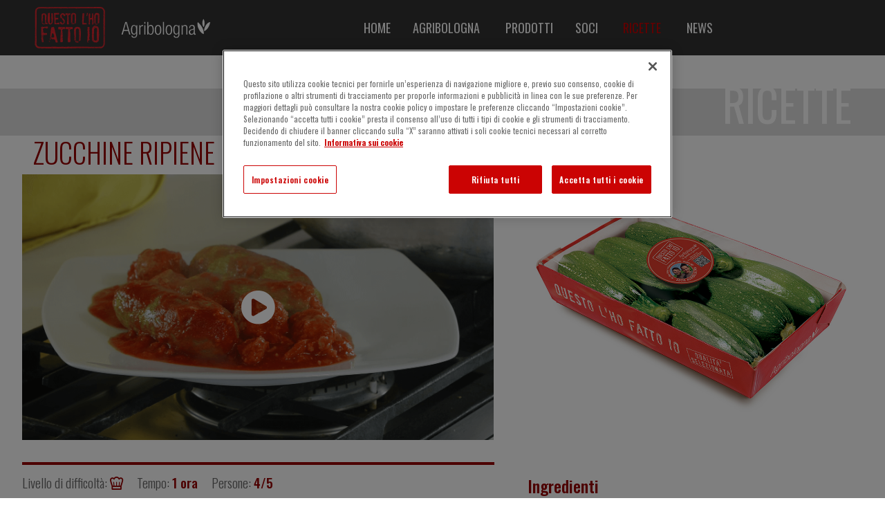

--- FILE ---
content_type: text/html; charset=utf-8
request_url: https://questolhofattoio.agribologna.it/it-IT/ricette/beniamino-baleotti/zucchine-ripiene-di-mortadella-con-polpette
body_size: 209866
content:
<!DOCTYPE html>
<html  >
<head id="head"><title>
	Zucchine ripiene di mortadella con polpette - Agribologna
</title><meta name="description" content="Zucchine ripiene di mortadella con polpette e carne macinata: Baleotti è tornato ai nostri fornelli con i prodotti di Marzaduri, socio Agribologna." /> 
<meta charset="UTF-8" /> 
<meta name="viewport" content="width=device-width, initial-scale=1">
<meta name="google-site-verification" content="KuYm-60tNNatFsYaHw7mQJUknDqPGH75lnYHypr0T_k" />
<meta name="facebook-domain-verification" content="3c05vi39pz5r5sic6qc1dhf0gr2uzd" />

<!-- OptanonConsentNoticeStart -->
<!-- <script type="text/javascript" src="https://cookie-cdn.cookiepro.com/consent/ed0ab7ed-b7f8-43b7-b585-6599add8013f/OtAutoBlock.js" ></script> -->
<!-- AUTOBLOCK COMMENTATO PER I VIDEO -->
<script src="https://cookie-cdn.cookiepro.com/scripttemplates/otSDKStub.js"  type="text/javascript" charset="UTF-8" data-domain-script="ed0ab7ed-b7f8-43b7-b585-6599add8013f" ></script>
<script type="text/javascript">
function OptanonWrapper() { }
</script>
<!-- OptanonConsentNoticeEnd -->


<link href="https://fonts.googleapis.com/css2?family=Open+Sans:ital,wght@0,300;0,400;0,600;0,700;1,300;1,400;1,600;1,700&family=Oswald:wght@200;300;400;500;600;700&display=swap" rel="stylesheet">
<!--
/**
* @license
* MyFonts Webfont Build ID 848481
* 
* The fonts listed in this notice are subject to the End User License
* Agreement(s) entered into by the website owner. All other parties are 
* explicitly restricted from using the Licensed Webfonts(s).
* 
* You may obtain a valid license from one of MyFonts official sites.
* http://www.fonts.com
* http://www.myfonts.com
* http://www.linotype.com
*
*/
-->
<link rel="stylesheet" type="text/css" href="/App_Themes/QLHFI/fonts/MyFontsWebfontsKit.css">
<link href="/App_Themes/QLHFI/bootstrap/css/bootstrap.min.css" rel="stylesheet"/>
<link type="text/css" href="/App_Themes/QLHFI/slick/slick.min.css"  rel="stylesheet"/>
<link type="text/css" href="/App_Themes/QLHFI/slick/slick-theme.css"  rel="stylesheet"/>
<link href="/App_Themes/QLHFI/fontawesome/css/all.min.css" rel="stylesheet"/>
<link href="/App_Themes/QLHFI/css/VideoSlide.css" rel="stylesheet"/>
<link href="/App_Themes/QLHFI/fresco/dist/css/fresco.css" rel="stylesheet"/>
<link href="/CMSPages/GetResource.ashx?stylesheetname=QLHFIGlobal" type="text/css" rel="stylesheet"/>



<!-- Facebook Pixel Code -->
<script>
!function(f,b,e,v,n,t,s)
{if(f.fbq)return;n=f.fbq=function(){n.callMethod?
n.callMethod.apply(n,arguments):n.queue.push(arguments)};
if(!f._fbq)f._fbq=n;n.push=n;n.loaded=!0;n.version='2.0';
n.queue=[];t=b.createElement(e);t.async=!0;
t.src=v;s=b.getElementsByTagName(e)[0];
s.parentNode.insertBefore(t,s)}(window,document,'script',
'https://connect.facebook.net/en_US/fbevents.js');
fbq('init', '2413928832220280');
fbq('track', 'PageView');
</script>
<noscript>
<img height="1" width="1"
src="https://www.facebook.com/tr?id=2413928832220280&ev=PageView
&noscript=1"/>
</noscript>
<!-- End Facebook Pixel Code -->
<style>
.ot-floating-button__front {
background-image: url('https://questolhofattoio.agribologna.it/QLHFI/media/QLHFI/Immagini/cookie_agribologna.png') !important;
}
</style> 

<!-- start social meta tags -->
<meta property="og:title" content="Zucchine ripiene di mortadella con polpette" />
<meta property="og:type" content="article" />
<meta property="og:url" content="https://questolhofattoio.agribologna.it/it-IT/ricette/beniamino-baleotti/zucchine-ripiene-di-mortadella-con-polpette" />
<meta property="og:image" content="https://questolhofattoio.agribologna.it/getattachment/32c6a77b-2aeb-4660-bbba-1cace2967a74/Zucchine-ripiene-di-mortadella-con-polpette" />
<meta property="og:site_name" content="https://questolhofattoio.agribologna.it" />
<meta property="og:description" content="Per la preparazione delle zucchine bolognesi ripiene partite dal taglio degli apici delle zucchine.
Con un coltello a punta scavatele all&rsquo;interno togliendo la polpa in eccesso.
&nbsp;Ripieno per zucchine con mortadella
In una terrina, mettete in ammollo il pane raffermo con del latte; dopo qualche minuto strizzatelo e rimettetelo nel recipiente.
Aggiungete la carne macinata, la mortadella tritata, il parmigiano e due uova. Infine, pepe, noce moscata e sale grosso. Amalgamate a mano fino ad ottenere un composto compatto.
&nbsp;Zucchine ripiene in padella
In una pentola, fate soffriggere strutto, olio e pancetta.
Quindi, mondate la cipolla e tritate l&rsquo;aglio leggermente schiacciato.
Una volta che la pancetta sarà rosolata, aggiungete gli odori e fate andare a fuoco lento.
Nel frattempo, riempite le zucchine completamente &ndash; lasciando del ripieno da parte - e a mano a mano, aggiungetele nella padella.
Fatele scaldare qualche minuto, quindi copritele con la passata di pomodoro e un coperchio e fate cuocere per 10 minuti.
&nbsp;Polpette di zucchine e mortadella
Trascorsi i 10 minuti, aggiungete in padella le polpette realizzate con il ripieno in avanzo.
Fate andare per 30-40 minuti con il coperchio.
In un piatto piano, versate dapprima le zucchine ripiene di mortadella e poi ricopritele con il sugo di polpette." />
<meta name="twitter:card" content="summary">
<meta name="twitter:domain" content="https://questolhofattoio.agribologna.it">
<meta name="twitter:title" content="Zucchine ripiene di mortadella con polpette">
<meta name="twitter:description" content="Per la preparazione delle zucchine bolognesi ripiene partite dal taglio degli apici delle zucchine.
Con un coltello a punta scavatele all&rsquo;interno togliendo la polpa in eccesso.
&nbsp;Ripieno per zucchine con mortadella
In una terrina, mettete in ammollo il pane raffermo con del latte; dopo qualche minuto strizzatelo e rimettetelo nel recipiente.
Aggiungete la carne macinata, la mortadella tritata, il parmigiano e due uova. Infine, pepe, noce moscata e sale grosso. Amalgamate a mano fino ad ottenere un composto compatto.
&nbsp;Zucchine ripiene in padella
In una pentola, fate soffriggere strutto, olio e pancetta.
Quindi, mondate la cipolla e tritate l&rsquo;aglio leggermente schiacciato.
Una volta che la pancetta sarà rosolata, aggiungete gli odori e fate andare a fuoco lento.
Nel frattempo, riempite le zucchine completamente &ndash; lasciando del ripieno da parte - e a mano a mano, aggiungetele nella padella.
Fatele scaldare qualche minuto, quindi copritele con la passata di pomodoro e un coperchio e fate cuocere per 10 minuti.
&nbsp;Polpette di zucchine e mortadella
Trascorsi i 10 minuti, aggiungete in padella le polpette realizzate con il ripieno in avanzo.
Fate andare per 30-40 minuti con il coperchio.
In un piatto piano, versate dapprima le zucchine ripiene di mortadella e poi ricopritele con il sugo di polpette.">
<meta name="twitter:image" content="https://questolhofattoio.agribologna.it/getattachment/32c6a77b-2aeb-4660-bbba-1cace2967a74/Zucchine-ripiene-di-mortadella-con-polpette" />
<!-- end social meta tags -->
<link href="/CMSPages/GetResource.ashx?stylesheetfile=/App_Themes/QLHFI/css/print-ricetta.css" type="text/css" rel="stylesheet" media="print"/>

<!-- Google Tag Manager -->
<script>(function(w,d,s,l,i){w[l]=w[l]||[];w[l].push({'gtm.start':
new Date().getTime(),event:'gtm.js'});var f=d.getElementsByTagName(s)[0],
j=d.createElement(s),dl=l!='dataLayer'?'&l='+l:'';j.async=true;j.src=
'https://www.googletagmanager.com/gtm.js?id='+i+dl;f.parentNode.insertBefore(j,f);
})(window,document,'script','dataLayer','GTM-KPXP3WC');</script>
<!-- End Google Tag Manager -->
<link href="/CMSPages/GetResource.ashx?_webparts=677" type="text/css" rel="stylesheet"/>
</head>
<body class="LTR Chrome ITIT ContentBody" >
    
    <form method="post" action="/it-IT/ricette/beniamino-baleotti/zucchine-ripiene-di-mortadella-con-polpette" onsubmit="javascript:return WebForm_OnSubmit();" id="form">
<div class="aspNetHidden">
<input type="hidden" name="__CMSCsrfToken" id="__CMSCsrfToken" value="Q/ioTfP4TOXMatMVO9BHfPnTgG7Qgx9aQmqAH86gVugT4uCD6C6O/rN5ImA0bGHdSddQSQ07La41pYobfTBVTLKcHEUKtPy+ehMH/wk9JkI=" />
<input type="hidden" name="__EVENTTARGET" id="__EVENTTARGET" value="" />
<input type="hidden" name="__EVENTARGUMENT" id="__EVENTARGUMENT" value="" />
<input type="hidden" name="__VIEWSTATE" id="__VIEWSTATE" value="wPxT/2Mxpi4GIGr4RBpDaUUkEVu6hRdspN4Rp9YpgJ3nFgrSl/1M46F0TOF8BWmgAgACsNXqs6Ukj3WF4pwUHb7B1yriMvPSpcoZGaC0l71xN+LhgOHpusiJFE158aH0Vj1MxIqIEOf7BUW0ahCvThUTyi6vk/xC0V22ssCwGYdULwGp5OfY1kff80NWAYpQQ4iUlhJWT4iOk2if4PmqSLEaEqTVB/dSl/O9C7YLD/wLopneiuFLsE7KjgpCg9bSWqAUi8jo0kcOcPcyj7rRLNE/0lSfOwNhITnosOe8nhkWdsvhh+ajiKkdjSQd+JxsLX9785LJhhGaGk2A2G1VBAS+zFTu7HHqhRULE+242FqTFgGMKEyfKP2t6pHDDdo1dfok/mETsXDjdDJpxr9WTHexs0zekJB7v4H7LqyuCdHNao4PtdInGT/zt/5PX/Wpzk1X9V6CFb/c9qLUVJgBx8l0kgjH/E5rkaDm7rbs0yPXOsX+jJEvevt3PG36/tQMwjO72c9kvL2zXrF0372kdIapE6/e/7IHeiGPRk9+usU8bxSoD1+Hu/qtfAEkkf9aHWPua3Zo6RaVGRHEEI5tFmYmRj1tIEEfAahMOKc7cwoE2iushUSqxc9ipqV//PmkgDMJHuPo7YpqV4zYklkrAPkLOJmGIEQMjQXnleUhZ84gSEPfV+ioqqFETJBnOgdy3oJzCPjv/D8Y0cQZ8J6VQLPAyKbMYtHtKrJw67NNk1d+mp+oiY9AWNKcSaOiblsH6/UwKpmLXKTq8kkQaRncBYxCXCEzvTanCEb6jgZ5FpXl4sAcKvNHu/6d7vpz+W3wFvOAcItxF3hTLdpPoVPBdMCqHIAa2wRyPPooAo8Y2c/5s/AXwIjhPGSYMbmE0KQJNKfIt2IvJth8oJsKGfGkD27G+L8UdyKHyu6lVEZfW3hiOzpQHy2geTFprLJZs/KSIdAetcuzaA0AcdJPzn8veDCfk84vz6WO0JxM4/ZnhCtD3ZK1waBH8fnCOEr1cR9Njf1or16By+DzJAVt++6zUQkRzyCvpaEUa34K59+VeQfCzvk24rfV/01LS2mru1FPsAAiZTkneL4EEJ8+D0xkjNLyguBmuLijM2nr/oStfooWXBsQasfc3KXAMGk1ana/N5bD8gBDA4/9rwd3PdR16XGMjW8C684Y6eAuLfY4lFsGg2FhKTsb2H9sv3cDva2kFIo+Dm8MlhVGo0aZzRAKZLAZ8GMZ4ulRppQtUEJQpkdNLQAyJnls2ML4Z1FsTD33yBxxqB5c9g8+Av1cIz5XyQvzy/ZmJ1YwK3BUJ2ydXRF5LLi/aGGSHTuQ1CR8mv4o5xFOS4ML2lgaS1O7CYnGBzw0JzVFzkgfIpBVyh7Y6XshxusTaTw3BZGG/8lea4b8JcekgjbzC9cBZ8YVx6DOVSmVjDEiPLYXxCHh4wQmRQEtMOiwx33kqgdpII5ML35HhH5R4hGA2KIulRcnKp2lUHSE3v29xpBlQoY/CNu+JgXh5SYX40D7txxqeLS/eY1Uv1M6xfxrl75ZEZImB1umliOQxEoxvPeTmbN/u+zMsUbxEtjeUzmu/n3pRiTwedUbuI6lhq5LTKoQHJxY0/N4A6PWh4OMtQ3D2ui48uaQPzZV7wMlrQZQh+KiLWOLDhIlATG9GPEt/oCLllsxIFT4yxFWhbENgGOhJbbeVz+QbGyJEsljErKCWn+EsyjxtMihcIieoHEEFwWA+2+21ImCVOlGoko+KMTYjvWFndx77ZNcX5UjRf2VLWAMaybBurR5n15nAu3fjG/psQmieiYLofrFMhFgO0z/zkEQxMThXK1DVb9xQpz3lGaAJoANirAa+oiFus1FX92Yj/[base64]/6qTltbjBk9okLaWF/Q5a6BpCuLVuSFRGft4qayct4XSnDD1ehIRAEgYXi9caLBVWbfJb37C3Py1GeCh9648GEUFZYZdbajxDyz5c+xgUL/ovFw0n3Rkdudf8Qa7WO/1JuQJIC9YfrvFAgQCOV3X4q+t5/lTeDEtHH/+MZVzsKQavr881j3qCGkxW+IpSDY9GeiRJI6ugLAPx8GMKzQOpTItoSywPQDCkVqkAT/Y4uq1vlGJnGKkGjyqnkYiJnNMppGLhkM3HYzJxsMWPZp8v3i7GxdkvQataeHZY4AHznshPhB/iFvF7juFACBMPf3CT+RJNbiyQC1h5R2zRVKrQGAHzCfM6y1dboEiR/UkFKJ2uJbhP2yEFen/XXFrWkWfVigLysu5SdDynBHwINVSQXorcwpF0emAEO98jqGMovJrw2ebLzpwD74BXx8aSEZ/17sfaCo8FpafjMqVwWzfmPZmzuSkSbi6pk0MY2GoJMRsmZGTmP4J5hyacCZtAbCriVvXylPLaNAT7UZm7U8cEPup2Io2eIVZ1rydTJ5N2iqTkGxad+BvKlVEmMtmVVh/eJA9RFDJdR4//nbzgmgxqz6v07bjriUwv/UAXqRpT1rCUSyHlJK/wYWAuoU++lJZt7SamDkNTCOyO/6ZhiyKEAgNIKexF2sgRVLeJ21haLwzKasVluMdJU0tQCvglSJr/DSlJEQxRjq/CppHSy3waVDX1AH2Y/69pYw6lKQ70BE1I+oGzdpmfwEsh7UxUqBXRQ1Y/yoErTmh249akYffJo9CEfHF3Ol4mZKUNV+Z6/y4s80AJHSRRm133KijYRjK+GdGw9J05m0Z7foFAJZiBsJtmKRe8WhRuHzs64ewY3eY7M1Xt/lKIcvL+ly2ulw0xBZmr4fUv94gB7lcyRuHWh9s4sK3dR+skAXB7tIyrmdp7JOXz9dZ94L67gqAWXyUpmh3nf9TVab1B1Gl+rtbP/iDSIFEoVmGAqYeMEhf7SQjeV7zqRjX3BnCdwfCbGS2jih4F9+TnUcXmSeZClZOpua3fShRIHwBdsqSh786sBEVP+CQl4MVvPIngxRm/nYEsb/IGytpY7GRjUL4vog1kSGFXSdNBwehpCcGiBr55FuW+Sv87ZphS9CxKkaYkQznGPgHEM/gmQTttGlJj9RLsRV6UbOQHrbygAnduXBbkdaDA8OqCCgzMpL19MKZTy+QRbmHqyR9rgNR//ao1gwS76jsapCIY/2CzrGwbDiWDKmH0g6zMNVlEaPp6tZaLkQ1E3Y5u6X9GklyFhd2xzb/9gC175lq7pP256PS2/6zN2RW5NbjnJuHBjUk6LVbGGd9NeB+d6618E7BDKn06h5p2sYMX8DYDXftvcJ2ySjygNBQQPlm/KLVyvX+6XNVQJwb42pz+clNf33bRV9tpjlGFTDz3XLdKkGu/fh6tM8pDDXeRGbyuHKnm9nuhM7zlwKg4x9sFUrotCJO2+yiXXf+Pofp7JTQ/sO7zke4Du15ZljVvi/7Mw5+MlEzlp8IWMjprJhsMtW5DqEdqGcIHvPZ+w/oRVSSBvHfiQBSu4nljFRC5kUB2XZN2iJjXu2zwKQP8XsU8RVPYJvfM1riCLxcw3YDcXj/tVaXF6X5lJb1FI2vn4B2Izz+5VRd9yuTNV+IBSYjDXAOnYPx+Wxw9CqZ+QefIBgwNre62ewh+mDNBV9D0pzjSZSGIdsW6qn/oaslI++kGNbQEkYej6FhXGcnZsxfD5Mg9UE5co1ZAV77gko48MzQqR4RYX9SM6Gl0KHlT5EqSTOSn2EzPWRGAR8R3AwTEIZ0Ie5SR3QVLDtfSvpYK4frFnQlbkuJiamYdUmSknMskKLSgkJkIkAdqBha3r/X9uXhnWEHXGOMyyD3QDsYGipeE8VbJkpHtJhCkyoRincW1AGXqCzs05tATU69W8Z5tgCq4NMaG5nZ4SdH6w1s7qqt+94RwzMlN481jcOUER9qt6o/AgbOTkZMd/ICV/2orgv3XXSqTQ5zmp5jeoOCJCf55J2xTA9q0DUcwsjOhCaE6YFI4ukogbBKldLylWoQCddzeZManJAMtNkqvpDQeQvvpFM3ARGx/sRXaUKmrDENyoSSLrvBzdv4fRYdNXO6MXjfI6dV+LDtMmWt4LU+0QzhNLSil7JWdgvWJ32/iH01it00cqTETnZaPxmgFJ5WgiwAuYwk7dNhhL97uPXsqKvToNkAOA7ZDKwnp04+qvG5P1MfZ7FqTjoDqiJ6wfJKpbcWZt5DKmVS36awx3ifckVr0ABYKAkAlqzVkPRwiIklRnmoyWpiIkYdVLWyGKpzzO+saBTZFPMbEnRIAJJ1rNY/W26F6GoNC9ivmdUwE7bu5C66/EhvxEWTCA98lEEFn6wiEET+7Lf6LRr/gvYDH+tar/5hTd8OjgI+YFS/V1YErQF89YOBbs1dgBVY4PtUmmyHfy1CSH9X4o/IiX459xH6E8W+bfYgFFeWjVwTN9HFw7Fml4rCTlAvvaOJiMpI9ZRdnKNpXcfyvvzxdKj3re3k3BFw6U+61LFDjU/TIMDnroSl0IuXeMZrJ0JXEP1doVROgRl9W6Xdq8Ri03Vxr23UxF6Sgz79i24e4Ha5RVePhsp9xjz06+zW31QkFF2Df4CZ82QCAkV3J96sJNbmjYD9Ax7o25bL9wT5sHnbyAzqBjWklO97EC5hDZ5/g3A5J9854Ul9hZOAlZCUYAv1doFk8eCpr1swB6yuNxVuaOkX2ddXw/9tCyJckflH+uvurY/U2ySR6M3iKpgeLe21GbTd2BONJgaTeSLRASsG0GNunZyLxmvM6PqBopz8i2ThBbKGGGhX5t5URUkR+vWebIBOZ4WpnT1GMcVB7MRXXPM06eLHsqq3yC2/43jj0Mi4LX0eM/7sJFS/K/eIdcKpZE3dWAV5PxaZ+Yecsu8QlzpIFXnPUWjVsedJqyOjUD7vIJjUa9/B60UwaOT5W+605O4wkzY3bm5xGI8kJ/Ry8+r4Ibb2a2YeFziOeMGOKyruHRwQw+SA8KEKKtCxpnhezde9+keERBYiEy2uf2oLz7E6je65Z6rBkHg02xkWAoZQ7hZInb9popEp6xTvd1Tng1Z/uA1KcDkn8mH6PQ+hqTvuG+2VwwfiXdr9KAQrHyJZQuTqicrWhXwi3CKuRJykckDB41fvD3dDPCh8nu5D1T82DLwW5gTbbq+XR0QEnKQv1JtVxcFUt980mU9IadSKT8t8pmOxZ+7PlVM6oN0WZlV0mtL+AHqr3op4PRAkshbIwP0Ld1zZTON9dYHpv5Gpq0w/BVP4ybbE29LC5JRvaNuoMTBSxeR2SASN/U0cC1HgmPRMxbVA7345qObk3ChOToRPXqo7YcHYMQizMgG1v107Prdqd9nibk2z4u00EcOLKM5CbAr6WWpvo1pPm9SWALXQW7sChYut0Ch5X/k3SXN5rJ7aZt9oXGadMqXAw3qyoIavE2h5BbGABa45XpGzJ2NI+5VFQS9g1LTh/xZ3n8J8DU2QYegIfnHiIL8qo8sgW9bEeREsdGRYJVIgkiYzwBRF1CsEYQ97gXVaKjYlsc/3NWlXoCpmyP3DpjiL7JNbq1Yv8HDLpdxiRK7RVxDjhYmajzLw/aLc2jIyZiGqaolAUfjdpI+uQ2AccwZo2eUDFKa8kJ9Y1pBl7dhUIH9W/eQ8ubwnae9ul1x/MVFDlVkvMmSStYURkZLhmn5xh+FpvEqajlAJArM02xw3cSyjBUHWg+Ly9J8Qz3/XlhZo6XP8qETpACxjOwS3w2BBnAIa0iFY6fiJRm6SEg9lBc3Dz18xm3hToeuSysnxi/Xv0+DOov5enKQOz0cqBTnMDpSDuzKUpEc4twAqGQg/tzbWhBuianKCZ2Qu97tlAbLPZzamUqogGQkh86d2/Yhg9W2przxXTfM/OYZBLnLTbupYauPTrt51Pxjt3vbxwItjoMydRmi9IMq0UgUVjrQL+oHum4QSHqbVj2fdvazA3TG2caPZZ7Rtp5y2apYSYjJ6R8iwpMeNw9sPdSbHOgnG8zvNOCEGkipphEb8jtvEzMrtVHRMalKO6At1vwplME/JDIkMTS8gJMxC6Hp/++XCfMTIQjRuYPJOInHInRPOhWEqRWjm0vj+CTZpIS28uHa0Q/gOXTuN14Tr9Rt0K1BI8ZHOOzNxMfdxXpusQTngYWw3wJ8QMbnbAOprUgtXmHOC0AZQALiAmTwReXuhQLxcJGSGYRV/[base64]/larHKoyTGghd2ssPRvmiFHeS46c919ytXzeg7mgG3SYuuBJnz5CLpyz5IVOwHKi47f1oPRUg/MCGwwoTg35XzkKaT01rq3AaFh76O8VhKTLpOfnGB7cflEwCsUtzK7oVl844tTw+gkwhJn2ZQJ2p+8XRgSXQNgiE7RVT49WKACD7WTdKuzD3Hqdngdo9pcsp1FZRBo6QaTeiGYUnkB1flgto4k8EtFnfMtli1xIjS9KPer2qDWVZM+1gXWUzxkHPAYNbVea5Dc/+44j0zyR36rQnyRcsNHEiZx7MPhxppcq84EXzvYTqoU8QysdqB8nGxn1fgRuafcJ3swmYELwispI48PKOf+Fp0WVTjiad6l1R/D34QJA6tdfLw99aGjpqP1Pl2i7vBIBKZOjIu5QGvcpu1F0t844xvz0JP+bBhCMTJCwE4vL+YmQC8ajG66HWkSiQ0qZwup3iNqAj4wW6jeAaz3UiRwiJvsOxPOdzVngj/Vd1rTx7lFoqQYSbhZjoYwxsSU7zKk1WVMCL8ZebnJ3I1oxNf7HYLyM8vb4Oco/u9AZBKrqV4KQTENvxvwTvUPmIKx7gZPpfxEwvMZSYjjTOIjqwcv9/ThRIY2IuGMLtu14SrLv/hZ5RBhCPxb1NFw1LnL/FaPuseI7IYk9+J2s+QdGxpAvCBdXU5ZIAkpaQRye4f/7emCkqjgDgqL5t5HAQM61fjiyMIiFZZYGp8wgHg0uMi0bSQTalQDi7C6ZK4AKAvDp7yteHNNf7s2lrz2aioqWHH52IGq6Ow/QeC10ClEw9Mhy4i+RvJ9kVZywX9U6t9mdA3ocU2pL8eyZpD0jqORcADo8X+GXYO/aN5a1JDHKsE6L9uB5Ii8tTeAkXTdFErMs8cKPkiIvoyOc/5+NWhZoICa03kjhmQJ4aGJWgExcTvHz6+ynlUOGZxnqmzc1T1Ow1oUcOMZkeh6rQ+JBAt9u1ga5qNzKa/DGNEvNTQfGdIhFAfzGjmx059JeMytJSvIBIi1l/IUwT3Sg95+B908kYsFOF6MmXPJy9mjMi1VhuoN3Mc9xiN/rqiRecuZpkvcKkvwQHocGOZxrtAnC/k0HfY1l4T5eZBFXDYBsIKvGqAFCh7BEK7FgagvdRnSf53nfN79+F5gBZPMWB6geX7WOlLzl76Vi3gr1KOY9/eUUt/VdO25leXv3IFE1Ar31ffmt/Bsx/udOPUndDolBL9cyStaUIYytIXZu7zEfZUl2K6iKmrL5SY2hdbFBI2m7p6a3RwfSCWk/5EKs+gE3LDRUpNIITR05uBRw8k8XYYgW8+KXrayMdhA21mML18F/P1VWx4xCQXd0fQGqEZqMAk/36nbMnKj6My2+HKgJOiN4nHiExmNFSajQrCtEQ1jopbjUS/SJNAkan3gYBgteUpu1KNr9eTw4CWaS6EdXL9ZwRLWPpNWgOHzktbtAvPhRYbQ8OmglW6ED+Mlkk+KAycWv5RugI+3ujWSZLYWRQ0MtKMM7/V34sP6ANibPdrFm6GrACOO0kQhdxCrTYjreVuiZjTWOrvbgBxijwqMFSQyEmon5Y5a+f40+b2KLac7XuHuOezTKqX1fxKq57fTBo9OECB1y4Y9+ycFfp5c3/c2PIRSWHfcRS3ztmkcxRINJQz98Jdbrzk36oM2j5atuOdA73FO2LQwE8p112MUTLp6IeeCr9rsds39HZ7k8ItDSIPmSAiy176Njp8jwbsVFmf+/Pb4USVvBqpUE0LPAdFiQLaO8Yg3wbmWBXWLVTv3ne5zhsssh1LP6VCiQWaeJc9WfNlGkB5LOwTf3xBcpNGhJW9uLXEua9jZXkHwNmtNqEa+OXOpwHGfcF3m04TlyfEhFpj8rIfw9sScYoUEKrmCYrBayFnmkEvkwn/4fE/Dz94/Q4PuDZmm28V0hQs2KOKMnxQwH4LqMMuAIvwXUshfFRSn/D9470fFyRnEXAkUaGi0mEUWvfBZf2Jt75K7j4JbZUnMVMoLwkYL0AeqMKyhGHmMCuBJNqoodkhpuAUWGqwHcSM3wkHDqIqTZbXM/XiQMTK7MEmv/P7qp8rd+evR23WhVxLrzEL5NwEDbcdVj9rAmMELJsIfNyQyYNMZ2BcmC2a0tRtgVFSYH7h/NPQKkvZeV2zYFlqV+VdcNL3F9dl1MqFOii3zNJzubVh7+/Eb02tTD0/TWXpNGzWCWxch1NzziSwi7VL47So8xKeE30HQkUjY01Qgx5jeqPhyoEMeLKGftU23A3iNNo7UJp9g6dDicd6WVH77d5DOcNWIoTe1Q1qYSlsTWD4ZYSsvsJ0STx6PxEx8/Qrm5C2I43f8P0XNadNPSaGWYN9ybh0604i1t2Qs4BWEe+jNTlJrDP2zLx1+0CW/poG0Z0xwS44Q3odSBVRoXHf9xl4/+XLG5VSdQV41GDjfOGBb+5GPFK8zDqUNZzKAKwqDFpMWHVD6aC+A9T2T++NacnXmlZScgbv2HleYhWDlLf6T8X9xpaxYHVq5SSPOkUKqx7ZPNCLZpvXkW4mZIy9t9PsS1sufxGjTPOEqzOq0MzXKCKBPAN92kqB/OLV3iXa1w94QDmkAye5/uGw6JYoPUDoajRI5WEIQ0Kcrq2QVWcGV74SG5RWsTAZyyYBDN7onmG9AFnXHcTin0nUB9oJp+aiK1bP2paCSNE9JjylUJuESOQkCTM+qs4ToiVVPum5Cj1IHW2t4WyvdBgah4CH/ChQEsrKKtQzEQhbvUhI6+r4OYJfNuDX2WcNHBu6c9lESzfUIi6TtCNGprLA98PkUg3uq/P3PZj2nfC1yhRHD/Q4RsVBOtqiDspmg8ABK0+WAK8Av81/YUzsstsyS5W64eoxIEwcolF+3mysrICbmEHKCSxqzAa/zuGxENn6ICOUJZKnDYuvkQpnV6h15AXpIjvm5QJXBqh8vE5kO5JLPes1SKRBhm5sNHQRVTw6LDrSmzAzeEHNLvosI3uJhmlGLkmwp3N45JTaGszzNcr+7v5rYQTTAg55gEv8n3cR07Elobcj7AH+BmoK2Vi6e56uuBJtpUZ4zjw/BqPn049FasGymg+kNHSglukbGcT/hpaRdmYbkIytV8ZQIYVDGkWOV9rB2FyelHEU2JXaLQUrqe9nKuUFNjzJrtN0lkV2pstv9HJ5vb1cXZmZAQ1pn+ZKGfUHvblJdVhZ1X5Jj+1YdVW/UsrXzTJRIeQ0cE9/X93UuNiGbF1XmCI5oNJj+SawaTqP0J+rxseMLtsm68e4MAhB7OgoGTWmIoW/PTkfPHwO32SeLdhRdjHHZzW2F0U0kTCEVedLjlcUieedN0o8BfAEJIIJAlwepNCI3Frv7KHyFEnpxCaCiAcsWnpOuHt6wGClJPaV57jvgumSOaeApQuO+01u0zRRXjaAKl/cNQn3Ilp/z4XFNj/fboIloDIxg+jOf6juT//EEV2kCIQ0+PqtA0BuR3dEcl0RDwtTpj3Y2i30kCWTYVAG7pQXNZvo7oDvZYPUKzSCTxQ5NyHmkr4MEKbWCxn70z9Dc6/2MaqDLA+6PaNJqxpaXnRIG+neLU382h/bGZgH+9kzl5wQokA+XrKA6vqsKzS579dIAGxvvk1np7yGAkCX4qsQUcok7J2PsMjXwo+z9UhvFC9UgnUXOKAzr2AQueeYcnW3cI9cSn0uxYLDM9jWoViYSXanH35DkE2FI0kJybNvlK+PKPtFZb2NsJROQ6iGyXXhvN6UH4JmffDKU5mh52DDhOTW1y1no/kezvRJu5Fl9oy3IPbb3/CYcxJrbSzGWDjJbVgrG5SKAP8JjQfgJGLTVkCfbrPGVPB1IQOzhGjfuaIa7iqk+5HO6OpXhaPm2bT7hxW9TjKg7LJ61skPv2omXLUD1NjowFST20tEcjfBVCr10p3/[base64]/KXTUAZlUQ25v92lQn48zp62fRA+AX+UfCvD4bJkvpKc/Wt2DD+lfMQ3a2fDcu6TpzfKXHN8CZrKMMvKwyFWO4gpYY4ThlAc6j+Unrg01AlvyGIj/FRmiYbfUe8hGQxLLy4MYxKlF2W7xbkC2InXGQoNzXu+GoVrp6c5d7BV9LBcKIMABEkm9YsdtFdkIDq503fUJY/8qrrBa0raB6/[base64]/lmXGNeNhAejIe/hjMW66lBOXIzFHqMumHfj0e0Y6mIB55pTh6Y7f08asOqhyIxUyFUzccBXlsjdNBp7QtHwXVqY1m87BJVfFDBEQB52oTzADmZUPo6nnkf0DMbYwX7N1FjIGmA2Pve2J3+CCTCtsWi3X8zJnoap+gfLqS29K+d9hXlqabTU7bKyPdWaClu6m9ty/koU4i69z2mZ7l+qTM7dCwtbc43A7XhCc4CinbSVSGdluTTD+BIQuFWM22wsTFK/N+7RLJOn83zfFFS8pQDPbH2fTuBT0VNZCMv5IXJvc6nFpOPmtyVJPVCHfOuIaphiYjuwdr0pRXm062L/I5WXk8R2//9MOcaVAYUoDqM9ihIYNdZS2rxe+3fXmjdLWCsFEU8Lfl1guaXvgf338Nl5d6ryCQ7DCqo72Mvl75Teh6SZ9d0ve6fQv3Vzt4BHJBpalVcw4Pft8aR5KTkyJY2WC1L1OfbZmvkZkche5MLhVdENLC4ZpnSTRfFPMO6j6y/nUwX9j6v+Oes2oJzf/DDPwvNz5JA2NElEZHuGOjbCRt6rXEmDjQVyQ0OExWWjtC4gumbGEu62QqxYiOt0HLV80+Of5oKI6ztJY6FAlTYGog5/jEX3PUYf2cvtV0FjvuxXOOJpuM1KCfEY+ZHHVKBAfD+qYvDEJR/mcydQJBz4bYKuTvET4JkVw9t2RuDioj1NffgItb/a0kAygvO1q1Kk69wrj/8w+XOioeugKRmmFfB483IoEvMVliY9V9bHXywP6hKMdsFs9lprE5cjoL+XXgHufN4+ql37Aaj8LC8ailG9Sr1qgk6BVncJcMiUKn/26Ji5b5BXC1lJBkjRMEx4WFQBTWaxpjn0DlYAlAtiVNuDMw7fd2gLxfO1gc1+sxl9UTE4J+xsTPK18xvK3jQvt3ddJhpz/upwj/fWXas3witAAdR5x0/vpkzWccJW4WZarVvVVaN8DjcNfiLn6E1lrWV9QCzuc/ZjTfxrYwX5/d9Ew5JuvEfZ2ieMcNm9ueb6qdI20jDFHkSVRVt4Qgulhe0GHQzWuZyQMY2/Hopi54qlaVhcCC0Jg+2K6D4yT8BIeOKfEBEhjyDR20j3zzMafLKeKNy6G1MPnR7Pom16Ze/pje5ZLXoD6btSPf9oDD0Qc11EKBpbCNY0KHs3+DwT5ihWT8xRM/szKOtUoq3Qmu4Y8UMEOAD/xfz94VicEs2/2y3heGgeB4iCbCSnA3l/AkZe8jgzLK4CpBBQit+8rrvtjElOk2WvrJciiBxz4Ftmz/qm2qK71FiZfAyUd/TU8oL6KQXrRSfLsGh6AaF5WR59s1YC0WiMdBFTdBbq8SBlRIcyDBfAG6bzs+W1aT2er1bPLbZ2EFBdWV0xQOlSQ1hYW73eeNOQRteCb/EKg4PQygTVVzo+XSCrFaapw6XzNcpnJH02QWgHlGOhhPDHNePitdKf9Ah7EU+S7zvmQF+v+vhm8QMWsnnOU8QYC2HejYbP2mJn+tHvvZcfs/NjPLNsULeR3NVAEx8LHAYuIgigc1DCkBRDCDZfUr8gWVQGYncLMhYIDsAKsojWc5MiR3kqQfpXhR+vJ4AtI8JHIvKP0Ef/TwfB09H4o+zyOVAmocw0sti5rOGcATnaMFFS1wFEZPl6CjoWvc8KBzTGLTzaPzCtbV8bkNmiTsoEqCJq4nvMeAt9cm7kUfH+NkpP+3WshuKi9bhD2asnateQ4Qa/NK0tqDxdkmqzNHNJLqBitDmnISuNoqjH+OnB58wPMvATrdrqKIGYxScfMJMZu7OWphtMQ8P8xxzpLmOo15nTMx9HZcOKNwMhqvB82kE3RU0lGbX2qwgnYxKSu+RU0dTxBziwPBxIMRjlDhRgKz92NlxQuIhy96lc/ON2nnyk1MYC1qBrlQuYoyrDddPShmnDj4pZCOSt1U8NZQXrwWJ1tIdnbKCwskKRtuAGPQLvLIuGW6MM5hJ6IfxsT+zvWUCyyOG9wNk12rK7fGUCTl23CKvPhv0qL3Vm4yIkiUC05XjvV/01LYqPDRbyALYNIsHRGzxa7qFEk8Cmq+i12JFckOECHGenAO0mvBFf9lIwCG1khg686cdzwtMIZq8DIyjqvIcP78dSvWLExj7pb1kFrZ2OzvlnawpqsUVyNNLw9xslJm4Y/R202gyB706RtLd65B0/udblpaxqE9E4LIexwtBiFV9lsoYWK+M1m6IIIha9jRL4YheL12LpWFy6eFu1g6TkE8j9MQNKka8oGHUaa5zoXvijCJGID3LTezoeaXZUwWF6v9DTp1jwrN2h5PwKOr5mg4e40qHOO8R/[base64]/FTGT/PNa00xaXV2Sh1+vntKPBXnolANvB3Q+QpZIdy1ILSZhJnN5/2vxBbCr2WbwSa+n8huKTcF5b90SJy/9YswIvjK6tB/ntd+F+BH1FUIOGpuq2c1SYdg4kQfhLiQHT7eOviy8kshZm3ymdW97EGIKqoSq5dac+lPdpW4ABZQ5hbqnlJtgw+JJwU/QO7evdirHHQC4Tmkzz4JW3Hf9vffjdJos8o+wwegFtxdCARr4F6KHakLmA8rQDgjZcU31whGSaAwYhXGP+dVxEE7UdjqEVQBdhshtnS0eioRwqf082l5xT1JRfovPTqAa9vr+cWs0gFve28bdM27tCaOj8siOFQM8+OzyVHuCIdDZC/5BmgB/eo6NaR17/c/Qq7cWdcHmXJ0ro2E8yf+3NxYSK31Omoxwd0Bc3zRPJiyKu1ydyBitn2iiva6wIuSpQwX4UdARnak6cG5JKPD5XMow6pY/AFjmyyB+5gIuKJmQTaHvSextLA0/Ni79iXezxNV3CvdlIgPl5zvTTwWgHRF+9sr/nQiUBzNcXrRU15cBQZSqaYlM7vK3c+vkUhPVTfL0PNG8OVmViFXqB2qRy+N9cb7ql3e6Yg8238B+TU7iwMopM+CEznsDt3+y17khMtDXajQoIlrZaW1CQo3MORZatiQgtXY1nSdzM+ZM0o4vLWUvYC4v9T4AKJNf1SR/[base64]/PlJ1Ih/gwK1GNj3C5I/[base64]/4oWT2fRiTBpUaVeUmaVj/hqjWc+O1eC2ZR1kRWAKARtz61q+JMTbrhuU4rrPhyP5Eayf+WxmT9u6NqEFutRYsozlPImJcOuqwd50F/q4Xe2HFARI7JiA20TvEbkk8QqtXqyKbfNXQ8Z/a/ZtRUqOZLn4+S8FMe2MRot6qhiF+dyjwGcUoN6lk1JR7hGjXF/[base64]/VZku/ok7gg/Pu+43DOoR2JAvkH0LowLnKGBwkmxTIdED4WMkehO7mZaoPMfr/ggFAzcpjraygOuiEP+C0QjUI+m7rdQlDVn2iZhU/F2WO2PtgGR+hiaWQCwNusOOOcWzlMGgyxNElQ285XrCBR1MMEqsDxRq/YFAgsZNWOo3eNUTeRdtwCuKRwEbmUATfUoczMoTsYXlTJd7EK0aothM8j/8dE0fUvgDBhV5R3GeEU19W0O19+KUkcK6l67fMrASUnDnnD1kCRge4hw7xpDWTQ4pk2J3xrvR8fEsOf+nXsNQMVZFx+R+LAj+r/M9oyPE6hIRjfFiCndhOKiA/b6jrgxv/AG6/o8/gcFtZnzXZ46s7DKTEcSO26w3ZqoZjOxjfGUxguF/O9N/F5B4wem2WDaOfBE0DYlFfAci/PhiQs0Cjv4LO1Vx9YvyBxZwExFiHbd3/3EfzDjZvcsXUJcW4g18JOpj5pUaFkODrG0NK4SLSqu4Nqi2xx3sQuMAD2TpF6aTHkynJ6bzmLNBtzE3JTI8tegfmJIJjI2me/OsV7GcNc1yvHNPNT8gXZXWH8fxGbIw5KCq9SKU0ZIURc87ozO+qWgeixhYq9ysytrH4mx9eHBBTPvN+YJM+tLOAqIRpXe4PC0Fit9db00gnLsXnBzQUFUfEu/UksCzZCMwRtipFPwFs2uJZS2ciGsTVFVvKl/0oHZtdhciUsM8fs/nRUcCIbRShBC7Fvz0DeTq0NOFy6JvTSz7HHuDcL+lgy3oGT0FisKjFkqkXZuZ877Hrbi6IiOO8R6jiEc8cBMiOZkh6s2/pZmfsiDE+Ikd8c/PmoWMmOpfasHNHi5Ke47v16PQ4ufDesTso3psyr+R2Dqe0pvIlT7vyORpoUUWTdUOCLKZgR7RK9OaQEZONj6nVw7XWD1eAC6JTOqIaW/xoAjZehXkfq8LM/dvZg2t1w1eAQB5+9+Fk6ANb19x51A7UUtKrbEo18G5gDm23jk0UAwoOy9z5eD0lyZmGOu/FARjN56NY076eDpAEkErLDkoGTLC4sWaVpofoXoT0x4ArkgmGPMLpPj8a+Cb2WdSWS5/ILUmTvgmNK5F8WF8vY+FzOPRincniow5jnGjg2qRydu8/hxkqfbOyOeIXVUhHWvZg6dy/[base64]/Jo+Sj8mIq/QPukfDwELvFXLw7Kl97yCqwcO2DVlFv0kbVV9qNw8wSR2/7ne40ClzqjNkM68zgRudaAwAkv+agL2SpJhJYMWJ5ZwVlhotw+DTyh5xj/BFiqqh3MDjDG7qr2OZF+ugwEc70JQmvjquRuHNkULLNsOfPTfDZE76EPjfTZV5TaHf41NJqLaQxR8rgyuJJXNwJ1R7J5xbCLI1rn0N/TTwh0RDMZdoxwxA2E8ru5+5NGmgf8Zt95dFETTNtyIc/O7KssyShKE9IKg5wDLCxoW4PBqZlgGTPeM1Ib0oYzUOa9jGwAAHQTBNkOwgToc6U0MqgdFuYlCzArbZlDuvGRNXdYUeqCheLUTsq/uYpu2HB1WGOC3lpQkNFjAldpEYbEwk0uLfYq87HP4cRDAifn1B++4ER+juVVRcIm/732ejWkuSueIqF5cAtG33MAOgcpM8YvrTsCrhuUPgFOpax3GVwfBNmWiQuYp2InruPPIjps5z5Sg4GmigNyywKi+5UxVSjuHtdp/osfQO+MtfvacMf64laN8w+TfhkhrW8oKCZybvpr8zcv6C2hA1DT7dOcMcgQeClHtgi/jtn18FMbllemTRtWx3uR7LRxJjTdtFfdmfP9cXOvpbbJT4AcAzU4S7DLhx8SjQQO4tKneu/IHqGW0A0C+1/E8KDXo4pOnb032qzFAWtCMljcm5WHIz3S2g4faOLJG6mQVIZgQ40jeCgG9w0wDdg476M/bXjg6pohDn2NolvCAsLi37KswpSe8Ut116xECM2pqKdt1qjtb2fCu58PmI1KJoc0Tba+Mtb02ScWsp3av88Ax2M7Mii7aCTweiC06m/nV82N2jcJlyf6Ii4dBhYOvg99P1LIe6Ul/nA7EStqL998ULwE+OtgcRdVZa6t2q4s3+u6oH86lM+9pEtx1omRwmYB74I0JBMr2NePOdFmAYsm3YfcPlaylhxbaHGdS/IB9vmgcTzKUOvAKTP/uxYAPy3ONVPk62syJOlGmcDMrndzdYp+BLkBsg5njWB8lRwgH8c0a2A0Fd4Kn/MySEcXZjXAt6NbiiTEv1Z3sOXe86k6bt5qj9XjCJBdupZ6/+HUsSQSofMUx4l/43cvSwuFG2eiFbsu9h/z2dxNh4CngsyArlBFa3L9uqkHz/DzCs+hiHWIhpsblTckdLP0r7vHDzCh9211uQWMsoro0mraumcY6C0mMsQx4CWyIzumjdwzgrjhm0vi3/Pu05qsWrAamWnZmCxB/sji2xFT/X1x/cFJtYA0jzcdu1HsRrMiOtsfXmPIT/+KHX2srCwzeTuiA4n47EDJqR+FXk90bG638mJXVnsFZe1lXUolBG4kUEPnoOCpLqyeDtV1g6UGIzZ/Ijt5OFN3R4epBXCKJbwArQSc437deCs4Ge1NAKwQwPyym/mwhxS+DFOYnY0NUPDLmAFHsIenIgEZutZ4WM75D1pk6IzHwJpXy+GL7nNGp9fn2z8DYT7Si4WhAkRorlBYMVLLrQGois36P/X6bnGWWR9zq1N0/zIa+BCzrklQ5QmYKAniBqMM0Td3oB8m8rurUPnsHInxT+nf+Y9A05gXySRhpbd24d6XNudKuj//vz5hIKggLe1nS0c3rrYMbQr+Me7PUxJ1S5yJJ/w+g84IHDqPReTsahkFqeH3CgUM44oNijk45gDlpLM6EwK4aI4TzoAMt+U6OAoUKVP3t0gfTQC9/[base64]/2ztXFKIiwGKrXaP7X0NabZv3ioK8c/k7AtkuPy+aFwfqv/BZjrMgFAoC1wc/TwmjVI9JCGe2VxoQVSDGORAPSySfRk8buBak7H9yLASxnNt6Cawyx1AG4ugYaN1F/H1iXOymwkFBOMCiCyJLM1OtujjFt3fYHXQgVNjdkxQA5Ym5YKQmyymqY730iCXirQujgx35UayQPhpJeJCQpjp7Q3nL8Jyfgslb5HtQcKvinV4+D1lCAyJkS4rhnn57uh832fDeIM/VzEwyHAM3tHgl9atcIAWiG2/rI27/tH6VDOf8zSbRPE+2ZdCZv9LzlnTck/cMn0Rns0445LlkuhmzzPtYScuRujdfFYMoyCtyQy7TPX3pDu4khDeCvRun4DF43ASeWTKVPTK2Ahlc9SHBW5+MAB5MaA/ZXqgIQl0xZ+Kb/4F4xdiBnPWwmMD+7CgCdTR96xs1FLW2hjwXHQsr7+oT174oGhM7BX7gurbrKi5AbO7SjGbuJK/F9h6VaHt32MfTm+NmYQYp+287sVij8EbT82whH5eDJsKnjHt4/GpU61eausMxQ0OIMShjfA77WlRl9dLYjo9fquM0Jh4NANiDCCb1+CDOf5Ow1fPPKBaIdsuaFhAtmCMLfa/La6DBlwytSK7noWL4od+NT3ka2SDSdw57QxEEwUjt1ZTwXcilss4kak90eb0Cj4luCE/fzjbxLxf95NTre1DHx1rUDiuVVWLgEmNEWR1pO8womY5O4XwrXTrCSn5u/VPA5t1oA0ffvBHjISf374txgdBbF0KNgRV2afQcvFB63aiiFXyxKtcqoTVq/RFzQY6FtFPC4g4QPmrGnIk4no5uHN76aXPPIKaTjFQGJOUdU6VBbMN1yvEMoc9cLdamBd2lQwoH5mA04b/VKP9PMW78XffvWLS2lhOwl4KJwq/wBMltfbAfMRfQXl4DvuCcLmxPeyCBhd+OKpQL/iIYm+deHSFEer+KTiyqHZR/ivcgOWbem5O9N0d+UU/5okdDrIWQqLTPwEnHM0jcfxQAsfBrCHvBx7BTSqbRHotIcfh8+Yy5nDtg3T/hXP4diTD4m+7tjt8QTcj8qzoGWYXPHaog0FUOHSgdk3e9uNo/B/bpWO4DxPRoW/xCtrAMamwZLyhaSW2fq7LJmS5qjS6JOGwBXrUPY9slPNxQGHiZTRyewiNCUx3Ai6H+hryo6r8LFfypq50+l50KwQ6RDercHo4gYU7prx6wtJ6QKJCAq3sHBWTe3ZbdwgZQvNwg5aBlHNa0QpfMbekxw4qfNiOg5qjtwmtuFBhYIhAohLqIKe8a9xxODHwBHpr/CC1lk5Q5YqMpFQs0n4y+/Tf3KNNDKGgQYklkBDBt3d/9kleFnKr6+oBI+rcqh4DnB7gDqJf+6cA1+lIu5exTjg97G4nggII+12sPaPTs8jBOyCIUpl+ttiXP9V/40QtFvx/SgWdPR2DDvap2duMFUNeGhjUc4ZT/tH335Dt39gtPS6Qb5Ij9cliGLQj0HJovtjCXO2ftYCpyjOdKys4U6yRbv0lPuF2IYMRwW0u1HnHuR2VlzjIrHxjozuoFc5jNnvQYIrAbubuX9x2DF76zBAeglwY7SYWy/0q//dIvaqA10F/hsQ+oTfDAj+fTZVo3/0NCd9XkOyffVBHLiN+ixm+C977XVADSTVEk79OKyjNjtWAhOnF8MLXa5umDsU/RuCQsOq8+3rn78ejLLkDe1gffuuCAmVeSo37dWZJn4fdXaBkffDyLZJ031YvNEOmYohcxFaTRS0GEtouPpI4qbI0Bt/+VXm4JS1Ibv1XP3GBP0FU3FbSosSp7PoHY12QJ/UR5C2iVJXJH5kyCk0BNjH4QYEOLlXHtNfA1FhU5Z9U2cDWFe3cl6JgR0oqwlqSRAMdvPg4kFxpQdSiqCm1m5ug7bwv+Gr3mabifGiWSvZKvNj70QlUzTm6yBoF7aL1JF7wjAoRpJRTYsKhNR58jTzCr2w93D/OtsEhWF3vF4Q+efad7rY5TwfD5R+1g37nxUCRO1+xc95bIYvoMr5ydgbM49/H/e8ahVL/rjYPTAIuZSV+AOwqXlFBFohX4qXBz1j+y3KMw8CfJl8zzluF8qp3A8daVoPfRK8U38wcKZYj44oh7CwdFxqfO8yPb1LXyeu96aPt6m8nZ+CZECodG/ynlfc6Zf/[base64]/0YXVHL786GRXDFbhSF+c+wHI0PbQlYbhv9/ik4P8xPhxF57pdqI8ygpfHYA2I2nMSuKJ5M8iDcakZcx5yee43zfRW6DxQyrF7EEX3HV6wcB5Cq+9JcFgJOuP+t1M+JSnSKz2RP/d6X7LvqIc8z3Ey4Z43FH7bQ4nhPi7S+1xskCb8ktbHVm3uCKBEfiYCt6vm2Q3XbmrPqogh9Z4/EUDmGm1njW/nP8NOTkxpO4g/WWXioO7zX34RghpH+evzQMdtLArfaWt6iHnsuUYxwsl46H9gp1LDRNehz2lHirhzsohi10EblTbilOdLm6LVW+eWn8cKujpglIXypuDItsRCq4pTPwl3IuBudWPj9Pz8YNwWhfZ7oJEzPlrGK5+MJFVm83UhistOS/qwBNzR9AfbbwXK3lZsLCgQLpbOXjNSEgcLzloPQjnPHOUqYCCI5Mq6NHzFve7DpUrQQfLFk2jKi+/lzA25dePJWEqfprPPeXl07niiRRa1V+YAL9ikQdH1TVi8cC8WqokcvFVpMuQjHTMS7CVJOXVscX/gw8sW3RHeYGhkaIW0Zuz6YYdsiAMjcGlwwGWWdXPDPPHZS8cFrBQx4hZkoi3QIBcGuIjc40ykTsWZ96FykfBUB1z5QlLWKa90CgNgNYjn/x4dUHL2pOdcVwqDx7DuiRktAGBYg3aHUbG6xYvVRLxf/Jf67ebBQzOpJZ0nVM5QP8WL2Zd9XAR8u86FemcjvTrFEw9gq+OGL6dttDgLJorZhQTyCrOMoY87Etw1A0CGZ1+kWxxn92Q+kwaEgFhA2I9oy1QC1wookeFBvtinjqgtEgJuNRa/[base64]/95URwVITL5ffpgUhMNLL096anZmSsUcsRoQdCCMfh6sWTHkWbRLGHPt/TD6b8UEGZ58wjT56/PPVK2qlddTT7K2b2hA+T0u5S0vEUQtbnXRzVXHK7sSoeZstBCW8NVTWd//Ht7/iPuL7TGoBYaDEvWVDt1aYlkKkAQU1D9RBS0hvH08/0KOTqX3qo2EFSMQZqkYvlDf3T8X90J2KRzintk0DwKpP/70p0oZqi98dUVPj9VxO+vvlHu2Hv/hrNFW7Tqq3GLvR0EMP3/UwD3zKHFN2flN4G8idGnuNcA5Z0G3C3/tS8RabiX6v6ojLFwCUi3ufoSLZSHQc20bl0QMbOlFVYnyjknZ2J4WtGjdn89q7+wHNykzt7hX4wCUBTh9udp0cXoez3j+cWpcEm4LSFmfZn41/9iQPDGQ5ej6LbRF1lKCXl4+3IXkcawHUW3GzDDprtrTGBxeJUY5lNFVc9AvC1KQ7pfO2q3k1Myrg1plzZkrUl8Co+SXq4BE/2i3rqDlf4LwcEC1/rZO7dLL4XRxR1qLGT4voOc5qtjd8yAD2Xo3wB/qBrJbOCGpMS3g1WX0tAopFM9fTED2gr6Eapsxj4hRlm5dhGkVBONV1WNkExtTmUndqvm1Rszf7bh4hcP0qlChKaG6uTHRZxgOjCvpUXXM/6c9IDfOnBfbosY3zZ+HPA9WkLize5KZED8ANSOet8epkcptDosC8N8Wx2q0rWt+a/f4CZs20JzF29Y12TS4EOqWNv7RAUdNotKWbzvHJvp318w1Sgx2qAGszVb9a4CqfkcvJuECI0FsU0A8XKsXpaoNVWcAu2/IWCf55o5XHk3ZSif2U24G5MD5IX5+UyWplp2cLzMhB+OF5c4t3dzHQLjStWhGIaAp7+myEKrI3X9DBHsx2ItGlDaRaFgO2bE3fLZUhcZrs9aoB9YBKXuDddRDHd991W9jp3C09BrWp8Ju+5mTvSDxDHX/IojAswEV1Wh20ftIottIX8ezLVgxfBI4d/0I8dMR+RDNGfF8WzU3M60IqY/DunmLTyC/YE4Y5ebEMIZ8tXMPzyekIq1GuuV9mUDAHodIdj+eJy5t0Z/mzgGylpwhJgu96bUaAQ0vAlz261Itb49734FJkO7pDdSqJ/SCle6CI42XqkImzv/nEfQvxfS5Dx+GE2Z6YoQf6sP1+YgxV/VwZAcLCCFxjKvBpzs1hVUlKxoiwo+AO0g0cyCzndaq+bERcidGT15nIC8EluzFID71BzYkHJqOnTZi32zSW7QsfAGB5BvkyhsJc+GKvl9K55QFnquhi6qdTH6Ongv9DYgyWq8/XP+0b6CiBoqI3fXj6+0YCqBEZhxliYDMRS6JXx4V65uILXedqu6umy5YOYbu0cae5unSRSabuLIHFwcVWb+Xv7oZSOr51sEDSrf6BgNx2vLDKRxW6XCPVAzqYAfQ8YJGLaZI8NeAmHs8bE/MZaoptaW7M+/QZFxlvb3JuRaL11j3ZmBMtY6a7GTfbWhFQ7bJXkg5twVk0VqUHXfnAZuvEeZ0ccJdQ/yQ7IyuVhd8y8ZLQtEPTBAtR1vc5bhNcpBUqijw+dnZ32LV9uU4Ife3s6MqrnxNZ+KwFgFeDQpLQPqcSYWBV7VGn9qkXfeRacRPy9fTZhJjoyQkU5T/hBnatDVxrbGpAMVBeuKFt4I0YdaIm13/YdJRBpLjHMxUPyRG1pSn3Uc8WTK+CQhckxBvqbSWRtQpy2k3Q3N9OrNMznA0mrX/CMBbVj65HU+PEcq3v9gDGrG1pRoL4nymhduEcANx6SlyMZ4AzCatet3SJOPY4OYW/XYKoLVsaTZnvqZsScApucbtJuPGG18OGqzqeFdds826h77ww+DBCbbeH6r2FG5L87/UFA/1d58xNjWJoqgkr9uBlYebEtsJvAy0mmBhZAKiptm3PpBS/bSfNEbaPdno6bDhSsJX6sM5vgf+f/9+Uy2OZg/Fb1HhOfTi1sVQeCZIp9RWAwijutwB5AC+evLWUBNVYBLB0FAXpn6W8o6cjLp37yYBoGJkFe6KrRau/+U6VbW5CQIS/tLzs7X0SDy0SRxHHVAt33eERAq0+bOdVu/N/yTUFn4z8pc8DrX7BIRbp/voXN0I5V4BAwH2rt4CiwG81h6XvgPHAicAmhBV0CriBREwig2HPUP5sBjoLi9TyJHtaprSFPpMrYSoMNc1g00u72mc6FW2CObdDzXLNMH6B9+XRjpn6vem+WkTPZ9eC9/ZDioUzNmefCm0t7+nJ56IwCj7Aqp6Y6zZhjcaEZluq8Th0I9EMWKtwZXfigblQFYJEsUOozWcPdUrrF4crFvSPl6sgigfgXXD6T2s9zRcZU3kr7NdtapjUALDJYHZrQpzF5TjKXmv/M/15pbSd53vlH8UH77c6kjWbOMG+/948YkM6lHgp1k6K0fXe54WcHZwq3wvTj3yDy6DO9g4/Ww60vnGtgIw43wpxnE1kY7s3mQOsCb1oDcQPJn/jxymsoSJx3o7G7mzGGi0S1hUOWtkeGaYfrg6hxNk7l3oh5/BYPYlSiGWUyIqj3K0dFSK5fnC1xWONWwl0cNtZ6pGzsofTbQ/PihTAGfH81JT0/T5AfHzt9kWA6pCtUhgzTxuO3RNgXhDSmdSvak/gCkWG6TVrm52fp3sjL1/hIK/bUjwMikBCXOvRyBNHYt9xf6b2XObsMq+CQTEJar4Tgl+yvLDwYZO7fR3lLkrwbZPj+MX8xh04BwXYdJFUUKAhX85jjySODIset+iyp8OUyNH7/77glepTyN4fOQpMEvkeUJyBlGvrHQClg/QhkzsLOQMl5WznZ9oWQTk9WIYPzXEMzY1xCOdQ/jeweipPNNLOo2hIR5l7ihCyFR/VAZv1EAkRoznQRrKy4kWDMRIAmSjAkeCxeEP5iAdVy2VAJ0yzJ2VqAklpHI/yXoJYfOqikQLvy98rAqMFfJSlNLh4G2BL/XTb2Ofs/IYLB8QNt0J/1Vey9Lgotrk77stdpaxdt8heeJaf48L7fiMl0+Frbka/xQNF7VnApkM682MHom8aauT4u+BUO8vCZ/tF0jW5fHgLyVgw2r+HuvsMMwB/xhkEHVqIT00upWpnVAHuAS96oq5hWEzViAQJEuhZ6ydprd3F/N3d9Fbma5Ir7G1QcjTk3KRgJhbq5GAfrPhntxeUvu7Kb+YB4nYL3GJ/kLs6XlBby3ClS7yRngnN2wO6051LDLHxhXS72NApzaF2ZAGEeE46fVSbDR1ZRLtL94pXphB2jx/izZ/[base64]/[base64]/[base64]/6eFvFjs2T3iuOshXRGAxcZuYdC/oOeY8JTvoeLEmwQoCSfh6OMyBf09KbB6odVVQhyH9vDp0QHBzWxYnHdbAw+/p2R0903FefhPRVHEXgbbmPEJ+wcQihvlOVqx+ozspDBC//xbtRVgnxaOUN9rpyFs7PpTL08YJ6qk27C7T8T9T1aML/7ZirOYgqdovBd6D0SKFBxAkJeMx2Mz7iDiSkchTb4OxB5z2pTh2RyLBVheW+EgN84ThBU6WLDXxa6/CLzf2v1dTBkOXAsd7ZY3y2hkcDHABuOFtHKOM1iuoVN5KZzki8PyeDDE/mG5gDHBa3wrpRiVFFz5drnJLQhzeuujJjEJdJt31EYbWH6oq/wvpmQJtc9TmnYmsVC3Ew0vrh36edVIfo2y1D3UkFYmjhEbIZgDAqmV8t/pN9oYsPA5rl/brm3lYOQqq0ZLwyD8+wXLdXXGe4cdAJUJ5sdijqoPWhpGonZjrKWVKbzxJI3yJwPt7sXjbQqDBEpFhUQhmwogJY7HlatZUgLf+O62ghJUNaUxFSBvcNRt/EBgz/DT9OWOhKHHF9bLQksFmPXBzLaA0DYaIV7OnEFjq9P/mZW+tlj51E3DAE+PTa/8nQ2vCtvIzZf0q3OCSpfx3K/ynq2RNW3IOiGdDMTPrT8aRn/Kg3IBNJmm3Dc7o3oqS4QdjhjZmNPFTVtkJJ/6xrSMNAJqkAsm8e1+qGaGCXra2eTDgyxWvebHv8/0aRL1onLqBLrtyS4bjM83IPkKjO0xMYgLX8jYfne8+VyOKHRW84qJ0VCJ4Be+uAMkf7x600aK9G7GlJrcCykMvR1XZzuJKi+Ik1/+SgTzwi/[base64]/dsIE0MCO0x28jka6xOeakpe4FB6h92KFMN+QNF7zQiH8DiCzd0l8dYCIZ0dJcIoNlCnXXYlcKsoa+iutr0XxpYGBcWwsVu/p6h/72GIC1kPYXsCFZ3xZUgSJGzLjKK3NoQpGB8dEZ+2A2YSNz10azwGSsI6jYP1B7JBaK2xmDAYMSui7sd7eea5b91qnuyeU6DBn9ZY8/[base64]/BbEWF+rNrK+sp/pqnxNnHHyM8hGTnJX2KjNWXxI9+7hBDcrW1YTIJHrsqs3Eok+Mbxgpb1nEqzxCBqEuPncJsKbILs0XjIcWM4uNRQaZDj9amDKw82Q6FUtCn3pTnn6DHNCBcRUlstg2QgqWvdVaIQNIqltwcRd3if8wBhttcX1tiQySBuZdvz1OqePBBOYj5Dn7xb851Z/eenpf7RsH91YI7o+Jt3tT/jiy+AVhEzuiPsUyzKqt7Ul19pnKe5og9JU8NH3flKq25C6RhsB1tkMA0lHmBavfYzWk2LcJV0AXP63fvAfxxGDfiaAmcF/iPFEywwgBQk289maGFH7+J0QOtDOeWG+fbCN1vGKtOVnCKXu9DqFJJDEB/GxCP2rGOhj6hlvuIYAjfTmofxFwsq/AT2oyw0kcQgd23/vb/yR4SmNKAKWsMGzuCsJOJg2A0kUCM9JtYZWdIx27nesrHHmya8MU2F84UW1sv6KyU94lhGw3SBjeuuCUzGX1mLC+esiSfnLSUuJuHsENvFbToNqv+9i1A52l6CCnS6x6gJOLd1bGpBIi8FBQYAkeyB/6IpubQBkdKGe1Cird4TuKVQTUZEUghh4RuLag+XKDTp1opJjMD7ujVetKtj56D4BR/0Qni1AnaLegnm3ufXDpXZ3c1evw+azTdPRBhCUvvMWFOqcfQOroJarcAfo7ok2doxhUFjcbYzBbJTXzQVAJhYsgZF6IVjHJtQII3nZI0erBUAnlsf70rP/KHhNVgz0Zn+5EYOnlbJBxwmEoFxPWriEHbjJ9T6LN5oIWqg7daAOChgBWYTy0yUT1YSYCWYoEf4uTg+QTpxNEFDDa0PZWicpTZcl455LIjWyftTaj8bTG3PX45WoI4yQWn23qegaMismijjUWFWFT4IyX3neFvQM6jwInld/9HSobrFDrob5J9hzZJmNP+g27JIGz4v0KCczpXn3sL2yCz1Yw6wQmRn/W+VdQ4mkzWiLSIes19S64Jqnd5T57y1GNr/uwPsnBD2JbFketUqMk6DZqOukgt38zOOy7hGIvcbUJhVK1cdl/48GPwsLqqz69gRzzgh+4n6MDqL6Wu/l/eBwGPrq59lxAa1Go9iuKABDjpYU9essGQne6l9R73NAgxJLuNfaVSubffcB7mF4uT2QKAp/BcsbZPKR1INvaMxWu5P00g+h9nMPx/PMWqk8/n9oiIMXRsPs5PscKY0Xjf6BBcgBLtGka+HK57i2HMMfH9Ykm9n9XfBnfME2DasfXpq4KDaSg+BGwMD1iKU0+c9rFmRGwdjOKE/4Fbl9aZSOHiZJP2nNU0ILYjL3ZD3hzVdj8sY5mSwgFQ4gdh8TfNTwKJd9u5IXF+tOC7cQAAh5cdAL13uJdXTuNMCpZd58UGGW/XsZwvRXnL7jN/ogY6iqY6V1fKjbbupRlDhd5arVsFFfwXCwyp/exsUSGbmXNi/ykTxOK7ZuffCt3JIeuGNfq0qqJJ02nn6LfbrtODBxYusPHfgWcUbCTVBtIn/Te7TW16dx5HrWQBviC1+mppENVfOEPVBo58HBeOUypKNVJclff5KaIS6RjLoZMkzTGzh6FYP6FcKT1bjHdiJOdoSzGzTaaW6zIg43NW85TNkr+lLcMSLHDcyyTnNuwTMrDcSEicuDyotVmPkgWER5Pllz5sX12HEgqIRJ+A9dUk8Cc/PzCRqMp7g6EzTXRn6ZQ9wiHRsXhiBhWETrUvGm6rsWBrzmEcFhQh4lut4ZxsY+SDHxtFCIPrIt1EHsiVHtaF1xfCYSjo4LRg/9Kha+R1mOdccl0ccNcvNiVRWb9eBodAYXih+giUn/GqwNY9bSw2nbEapw4LyptPzsGzxAEwWjbxAcblfe3ynhz7/0jUes19010KdAbjiW3d4nOPw0WcHvax6nUxJb9FahhQfcbCp9WxSkuvEiBf6fFYXYYyWUjEVY3VK8xD9J3P6XWGvTllocsd9OAl4Rt7LylmZLPkrnu0lft0BIyr8xV4dA/jWwvHHQ7eo6vXqJOSO7PKogUL1swRMMlWOy65kxN0JEeivoYAlyLtqLZSxt9SJLLWDrSAJP+4Yk4/UC8s3sYUodywhLXgWQFZS6tZYDbhshSjQgdKAHghBm4C4ui4W7VbkA7ZFzseWopElErImDA4/Mc/wnP5bPuusK1GByUwYdLDPPLFfzcjLHqz5hKkwFkbQPY09vst5Kmfvcr9c6lPASTO1xG6o92TRvyUP9MlLuc8bmObzTHTEk/IMY3/cseor1x7vAcC8RKDxmsWZIRLxwpJzSVl0HTez3xskBYZAMfQdIF+0dm7ArE0jQRg0xgVsBbblUI6q1AnV9acmKJ1cV9QVQjFbd2yNrAvZDZ8TzmEkhi1qda6gU8sKmE1iQQXhv9snG9oDu3LpWszpHqJHEmXQvz971dcju+nwHYiVVvBl10nV/GTcXVGdfmnLoUN9So0QdUUxTGO81mKHVdHhgwZPRgKq+3wP4lVKbvaaVfwIRUXZIVp/+GXE5KNnPE6HisuehobI53+Uz5/mhCI3fg3a96UBv8FNII2pLJ1Q6LuBHcETWQNHIt1Hln70/PSq61pmaDfXf2P3yebMeu62NsE0PGDFqz5WWlJFIwevRWEvmSMWYPhnz0tm3f72CrSLPe5FmLtHNGx3dqVbj7OhGueTj/raDYXt0n0gd+Tbnm3vvDWvrX71uySeRCQl7mhFVPxSe+XKcejCLbExuKJQapKtmPC1rRLn3k3ZJ38Ml2KQRKTy+cynIH0QymyiSNHa0QsiIlnEDWPiyBLt/po+zNyhL9QyTML1bCgpikkKGzG3xy6Yx7kyEwVWRdCtOHH0LjClfK5Cuwe5rMqHCBGj5YxzTimhuT3lEvI/[base64]/CucQ7pmLdIC5g4OE+qeopY8Ou/yE1utDZkAv4KQyixYN98+PW1N7220ERmytE/bchwkitpYlNnHRRDhOyWuq7FCqaIxdLj7AfTHlSfN99q9V2Yy9GzchG3oWs3OWfyaWTewuFRdFIt8eWDINJgsZ/YwCQ7WWoscdwnMT4mf8FixR34C8xmH3QhfU1pW08lpCNd083P6WhC1uCEuJ1RJwfZjzcXNwXecsRr1EiLnPxlwAo2NRBatHb4oQ2b11a54QXJzl8Ci5U0z9xDJGLu8h/s4lsJc7oTBX3JcxrTbk0apH8S2VvpVlf10WeYk4RUUZ7jyDVhf+c3Np49tDxL9zj5vQc6DHaP2KxirZV+VKIZCI59TNSTUOxoc7r/P/ZlgX9ue0XpAjUfrOVBO/hk/NupLhXyCdSMNZf9RzMX+TCdb1fGTIlYUpZVbnMD6Rg8+upad217zNTC+GkhYRLVwNFoEyfVws1qpdoMJ+G2FeXYg221TN6HyH3iaEyOtzmY+f56m9jwWaU05+n3NCmQyBlhBVPsyAQciAx9xsQKHAmDRdINl1/iBhI2r2lrHrGkHNQRjeXSvEuwLtjxVbL32me+khbzmu/eoggQlRshUqIgxLg8qzxKwYrXARBqUCsqwlp/QILtBSbcx4aDg/n83XoGm9+Y8qf9sABovBwUnykIr9Yb9T2b2ynUc/V6zUEyLhyhyBMpnZ+GjH4LsOl5xm6+iDq3YNlcn3UfyjPcwQonbqrfmgbc5juP9oMHXkLUhAweNyS2cF8zcwL755MHBg7zBnKyQiVhRCrKm9GYCX05IGRpHPHdyR5c/bPayh1FJa3ZB3/2XB652XvJtlwS+C8Rrltm2a/XW6YFF4dxbqH9i1tn7XbAFTQdrwHUM0gbL3xI238bmqFkRRWwvElt68Ep16J9m06WCwFrdH80RmnORn3H8r+/[base64]/F3ADWhjld4D/0jwJayVPBZANG73eUONqAv9o5133vkmLtiyI1QyHJHKNn+CNf9w+fd5rm8+7MlvrKqH3nMCS7mKUBr7Ozgnv9vcRMDT94frX1fON8hH+bPj+KF4I7Ake8Bi5ijCfeGQd4chLB1vYLlen8zDfvmQ7/MWsYmO2pf00JPOjl7J1tHurqGefYR+Txc8ysXmpZb2jfMEoBy/maj/3NkVRHIZry6m70NB2lcOeCCc5iROD1kFSsX6cBBeupbCSbc6Pt7F4I/l0BHBDlwIKFNycX7UgP0nPtrAPx6wCIbsOgD8l151qySV5WEpIUO5+8UtdQn4yXLH9xKA0pBo5/zlZtlGP4iNsUOlkLlQboQcoQ4rZ3Gcsxq1Zb52f8l/[base64]/4/XXheXpO6obftinIOhcR+wQQ+vKLmkmnC8iUz7JkJEjQrXd4BiPHb3NSq0kU7OpEHjr54U/yqSXO6GsxRh+VOP4QKjezIQoP2VkRGYH+ZPtb3qh5VMJLMpzplJ8X0hpBiMhAFaeLN9GMLns6rW3vpRzQVvY/0GzwKSN0U1QEy7kGV6A1dvxU123lVaam2khoSfzKoX7m75c77r6HlnYKF0Z0Z+XRDLbFr4c9HYcGXTXpEi0GYPUHYccxAmaZnQX6HH0ZiYb/gRQphTsGj+J5h6AfUWmF5EjQv/mB2foKY1ZfVxf20Il2XTV4zdS9VwRYYHbFTPpVBZehTBGlw30KK1FThuAgG/YS+ZRe89FCrROBh4heHNgK1H7KuPUuM/47HhAhV7Y0/hrb66CrguqcUA6HgtnW0is2e2EMUeHjj7tHwjFYJIyutPZRuF2wSyzrIrIC3i5ByzbhiedNFdsL38E1aarF7Ak+eiR1UkidbbEw19hFSRyILYcN7mCVI5wS14v8eTtJP/zZotcFyKFx682WbolkKSyyRO3i42aWhrJqWtqVxM2J6Sbi1AMtb45om3EshKxHwlle1Gq/[base64]/tL7lvlcURUlt2HIXDGtmuyUorwJTUyDTUXj6YGlylRRuRU409bWtEsBVCiwkjLG8AzzNstMwbS8z/[base64]/24pQPkj/0+4mJM6V43iPQqgmc2v/c6QIrtTHyvdBAhxHHXJO2vZtmjTe+XG+ATMguuiGjJ1AFVNsp7bJko0ZKDT13/SrnzLcFEs0nMx9JqWZ2tXqMvOsUvkfNok0OFHz/sKgXEXyMHH12GdUGp7dQxn9JZEh4l5SL7Ck03SJMNRRKavNuu9A7Qpyug9zmMqHzonSEtOtG09Vmqz4gEPeCTbrIjvW25zCLoBs5o4uqc+7DDFwQBDHUn7KuiuTNX0Z6Uv1Axsp1szcZ4gkTrmeipxZ0IRFm5youeYQYqfGXqrID4ytcKhjdDaAJVaZ5+cQs/1AuscVnHHmO2wohcoqiYHZ6nT6gnFNQ8zDUFIkoQeel6Tsak5f7iRITIp19p8nZsLIC9Z1ETezJXDUb9YHwh/+jv0XEpxW95liT7XztCLQ2lXQTI6gV+UwO5Uy8C8zCrKmM6sztZwuwqNz3cYGEkiyp7p48tnQ7FFj8dVySwNdVXBcbnBatSsE6EqVqFdKsb0AF9hhuTABCA2mtNkdiVSeDR/dngVQd4McP6s6HALU2As906oeSSOVO0ogTXL3eKFbHULm9M16eVG7TQUFn6+n+5LrcOLn3zbAAMSf6TDDR6wZg0qjcDD3H6n/hG1JswS6eluFN4v7Lf/UXXdWxWSgdlldyHlJzDReP/DpLYcQS+UNKYr2XVncoS+ahyLfNOoIFg98FvHBc+kvjyWbz8IWrHvm5unL4LJH7KT09xqZr8eFdW2rZzlvinqsi/LyjRLb5lkLsbXIIKx0lL/7lobdfdsrWXJt5nQfZqTlxDH+8VEFKzrzmzYM3KFZKfq27A50+OY9iGfLB0mXKFz+zW7M9Nkti/p7/D79CDTX1sVeYxPgh2QKghc/9MdoyB/YG9lHWr6RwKMFiuSto+bDC/sWpDEJvr0lzaXrAiUV7EStV2rY2ArbyEHJeCrleJW/ykwyJzxuxSOYcu8WyqqHFpz/5nMNPDpgVdmHZYxmAWq9QTAfA//uxretW1DeXqH7WQrXr9f+G/8sK5FomqLu20hzEy5TxNYJ6V8zXtmcRh5BroieC16/HLC28U1iEEIl9gXryNx9hl2c00BypUEaYN49ahl4nfXrgLJPhtiLulD9BSplDbD6hBSITm88iZu2syn+mqefuCqBSZ+QI6EcxppO/W0rHRIN4cqNdGlW90yUeLuoOWune0I/s6RhUnJq1gcwpqUSIcn/a4s57zjgsuOsfA9jq3a5hJLrC9W/s2Ew2N06PQTrJ12m8oonkiEMwoggC/2vaaVwUq8jaMOx/gS8UebMTstRwB4hHydADq23G3/cxVYcegOEsLu6mp2RI71ZSODNxCp1lAjk6Wu2UsdbMd7zrntG2NU6HuGevSi1X2oZy65WDQITj/BL2gUddjYOGFEMWURXyjC17Wgm8M4BpgHsNoCFBn54VrQKHqWgNzH/vAq/yi9pq09VNGWe4lS2tep6Y7gcloFlfmuGrZ2pDJs1b6ijShFb1cfLhIqlYpOaMvj+1c0EzFWXuMd4au1e0sBq2XvhhTHSj8vgQK6tM2xThGPejTEOf90OuZJEhnNntkY59E793N16CaLwj9sA+YWixFAeGyoY8Ux7fG2Otom3E/eZBTsp+PNHCNRiRKtwRWroTrWhtpyB5Q1801aqLe04anIYZREF5I7kaKvqZ2YNgvgiEABuKidktAINyjcNossvSt4cAEo7HjuIO9b881Wxc6RtQpQ59ruug7LzbjdR59VkST6Lm1rvHmX9RVgsHze6nun+uJ1iDj7+4z/RKAur3w5Zd+mt9RTkWbCTH8y9U7KKxVUX8+MFdl6msNULC9dVocWob+0pw5E4R2I9cCRfO3ufPLc2Py4h/gn/41Vgh0T/F0epmfDV+pgl7SrBMuWQQ3H6TxoAQUiyQKp3nDV0VdVk0wirb8KQ8W3YaCPM4OVzqzhiS0FAAD2NuTWWUXUnOUJH4eUo6RZOPPVbeDjNnEhnfOr/8v4ttYfbJxj9Rq6t2Ge09hhIB5s+DsGr+xA3qQ6zJGfkVFQvj0GrmeUGOvlg04wXWdz3Er4T/[base64]/Vla3nygC4UCbuQ83RoKH0cj3lXPw2PJ7zDeXaf89fIdYUmaby2JweOxGodYaVs0S/jFOtv1tcdXr8KAWPbXiGJ4uNuwp1QdHfYk4UgUAaTsSgESgtersSz949quojXlSr8PQQwQvs3gLdxZmb30Mmk/T2bQjfaOm46NNx6QPsl5H11OMXXze9nLULbZjpWJEsGJURiCc/acwA414ih/7ihlKZ8hN7F7gVBI8neeISRXIVGcpmYZU8dLOsaM1AwKjoUoJJHyGKn6kiwJ5TVFcF3J0k5F9k3sbyoFACqHP8geNLtdYnDiLGkvaT15C+tT7uVpiuRzftKvR6T1BDEF3Cc6q3mCt8f5TeQMU+z5NE0pwaV4IQSi8NydML4eBU6q9gBzTUZwilTdc9EOzhcB8pKHnUl/bZJmYTIb4ExIMXclKsX7e/1Iq6ThRaIhaBvgdvQAO/n29N8RFMtLLRI2vgpsqSMb5tJdPkI6rKrc1XQx0UFSOHRyEesFpGgkeig7GdB/Vvi0w2tuJJQCjS77YfHt8TilGQKHdybR8qfDNnRiltE8fFDlouQBYC5KZVowZOBVFoVcLvGvUlHEId4tBOq+ED8ildhPm6FSt+K+2EroUPMPj61SGZxN+UUoBBcNWxlgHL6JyOrxZh2K6GXX368o3hJiOddyetv8TA3JBsmKWsf/Kjmla7+eERPdJ0fl3Ml4y4zYlZmLacWBXtmVrtr5qkWOpcC6s/qWtrJtJP5+bkSE2RnWDrPTYFCtCHeRQCzb6grQ37D6O06li72MNZimyw3N5+jYRAtTh85tHUKi7jQZQ4rw5Kr+T0s+nol7zDidw6ARNqHxslNPJLWEsufJfcGxvemHe6QW5+3XenrhlPKzaBDHn/hkkQNMdEHJCGqb0S42Vjr+/n0NHPFnsjYuyL4Mmdatal7cVk84HJWcp0Snx/m1vEkGQ/uDLZhMKgao8ryHFDHtBi4l2LUvxZTHKAmG5Mk0g8/3ST61M6EtMNWeHkKYpjIt3IWtMQG45TbBX6CNkFZc5l7hE95IbdRzTfDnU0qMWBO0WGxJ7ERi5vonY7GG1Ps377Ea0up+Yk+6dxofFR+iCnPIY1U+NuBnD39CcT5PGwU3uyhM87BKZJSKDRdn8eEmPy1/NJ3MQ78gMD/HOsueqO14E7exIKDzECC7ctTT/IysqZdMYTXfMIHdmxKJqIVOHHObiEv1bxDGewqpZ2n+7fxVI2+g58mMC7e3/[base64]/2BOW4VaKdH+xV2WVAKbv+kIQTdSWVJf2rUjHwllU/yp29RkUui9jn/oK3FgjrcqS6O4h2GWQRkeOPQqd8AISJoKzIsYoNw3yeyPeJ6xihOrqeiiEnxmc9ufgvvWsJ/IyYI6RAuT9CThHjDm3y9UKCv/oMPis3xNHSFv0mKty7tnRDRey4qSFnQceg1LHj43d9LioThFRh9KivcVF1w5q+8gsZPQbCOn/lvlqk8jOCZ2Ol2qDmvgE55rmle9quS3uQ6B/2zvDFotiVPOLeTux2zOsDAphMbE+Vs640ad4Zr6zd2gHR62nYqsEaysfAkh0zxDeLUFQDKufQOGg6Xp6O1y0/4RKFYjDE6uhJqBWwuq2SaYz7MPxUwEFMVRMVsKLflpthsWZx87gE7O0L1hXOrypyi9KiRUKBvqUdi3jqT3yyvISxy7Dv05PWdf1Sksbfa68yF0py6m1jOgI3BCUv0pEFJ6nJcvntnbchcRCX2/V18uMaw99sC8sUclrabe6FAbV1ajZHrXWkTXe7+4ZPJ3IVrkrSNeT7h7LzggAQ0BOu+KQ2TjGdwiYfDch4McT3EAPiiyrLwQzY8lBpOQ0dv924QF2Sl8kSYlbFRIFACfxXiQ8bS+moZbmsiSg8dVXU1VX0NFZrGZMBb/8lGZFgbQpjKLwxyP/QJj6ZuOdvAaMW0vTUVk6NqNK/qWCRSGTHABCidRmbPFfdm6zKcgDw9s6AKWoFuqMqCu7YmepKX97QK3SXhgcIoMHCZkVvu/2+MgnuxI+y4TMo5LQAGq9EOqPtvkGPRV+QTSbmjj7uKNibNH7FdSCOJItSiYw9pBaM4/MPpZXp6BVoaLUXFhU4qHLd8naUZXyqt2faw3wrauqqQ8roWeFE/0xLwQQBpgY04K5iNHU6aOsfpV2wsLV7rupsBn5TV9o72n+vxADhnzw3ZXhRd+byyUz7/BzSX+eYprbuU5VZaa/k5i6ibHE5EEe4Yu0n3yUj6tjWt/0jEOH+kB43n9MVT4K/Rvcyitd6BDDJJKMMfCypSAWL92oxCe34e7hpduSmfQ7O2eyufzYNb6nzTlJqEkF5vDsLRcxUYQ5sbDsR0Ozbbj7z9brCDFex9irEN7tovWpe2ncKwSSXhEd9L0ZL727Yvi4S60jpUP/2BjrzipN5N6nbfmjs5HcDtNnhV3B+zvbbySbCBBLuqYu9pwKmdQMQY199Vp7j997FWrvTIrIjHs5wZKaLw6SBBgtTN9QCqVVuRTo63x6jerMC9zZkmJ02CSmpliIzx1mrE5cU4oGWpWHCOfCrpFJfYQa4uIDfIajK+Tn96yM5A/5Re5Hul8iza3WAZJM1WoyAlgmvj17eKycbed+lig8zszR3WzOYNImFbw63Yi/al7pwH4xAvG1A47WtsUZbbERMkL1a8UfHvTB/xC08rzb/[base64]/w7BqMEEmMEAyHfCrMUcFgVjKKCuoVEqb/tHivJLueiotGHHW0vJpJcvkPM2QvlXfZBlZzSu2J10WPK+WASi4bioksKM9R5xlg6h3SyKM3aCthJ1hRRv3Xj7Gx+exlyKssJBk/txyF5LCdkaElG/i+W3oyBx0ZXPAtjs6CmcR7IDvWBLsr51anHN26/CRI8g9HyHCkqGNQCzCLbknbFQ6tSPlG9xRxFrNo+Gbxt1JiwZ3k607MeJZJI1GUej/36tmiwm0GQ5nZYb0oz2KP3PRo8ts68Kukzd0HZjdIsOFsAzAZpd1jSGwRoDMgcyLIRF8W1N2vbxAgnIAHprBIdXGXrjBnrMrze8FMq/RtN3nVkuv+E/+U1z+f8EqTa2KCaK1xI/R7PwAj4Wzmm8SSvhu43Ld0SbMirESeXdRAJg92eUtVUd6wCAqOdV084hEaz4+1SpjZg5Co3nkvf7XjbOuNa8eeBpAypStr2I+VKgkqP1HfhHlFPPqsGyGljfShrQ7uS76kZ8TVR077rISg5gkljz/SveFVjrX3waKpbsN2eAvALHDPnVwGgGj7vObjBmVLPaeRKSJ5dSoJjStDOpIWIzE6CPuz9a7ZTrq83eUOqr86wTjOt3nFVmgIBTgZyKM8wpSxMzgrPc8d8PmcCc8kHkbLe0tfdsThZ8IgpWfu+fYYdOIuY8fgPagUWa72rFYal3E3QG+Zi7LRIYPZ9l+i/oT7qWiH4LcdofpuMmgHpde9BX1QdhRyS1MV1fKIRs8vZ2yObzEMNNBEUpjlt/6n+xrUjbc9VP15foUSbex571sWhraL650ZEEkV34dXVXySxrDxF6wFgihacm/lrBJFSi4DYDyERDoYC1YxAmI83/BZ+zpo2nuT6ma9ogU9MNWBe7tb9yuI4xOiH3ZIv12X9jt0SjwjcELrwYOY8f9V1h7/5Z1swXU1TJXL0cV8A6vwvPWRLDUmnmXBWLQK6Gx+IlE+naS5gjl/u8rQLGXzMRObAnOmKn07z3HcHqchUzAJ2iWyiuIovuuSqbqA/[base64]/hrqjH3SfcLZqHo1yQDOh5ot+aJ6ojmODe+za+f1G3XIKaPKCKs+hoUqmABVqhrH9OnuwQRhAwH0zWgvzpSJ/qmb+gbRdrvLNgGdYRVTWmSbghVdQ1JqWj5WjGRF1ydf4gMau+bHRtanHFyu1znJILyODr5itMT6bO33Y1sKKT0zExVVMt7d5/QD8LPzLj3sfy4F4oI6wPS1qXUyWmaV8nAq+AbwAyN7EfU5GQQcJr/RFUZPecAC3ey5n2UDBGPEH9WO4Y1ALqSN1lMWHCJ5u8hBxzT8Gp4kLp2KAZf3X2a52Ve1dDw+vZ8TsTPTwSTl4Yujl/74rtYyorSfColoTjXoUQoDnCt1f4e+F+t+Q00OiwQp68I4OwSDoWgkgGvZIMNsoHzu2uEtBuEj4XR3ymDuo/sxRe9Sw+XimjYAA07gfcyGD+hPVZPatWJVhpO/M+PEVeZXJOYwLIvZxUfcdg/lQRNOZ8ivcaAxM1jSlk24rmy5t+UwP/y3gDbct1JBc/vBTePJOQ6ZdnxD26eg2Hl+qHl7OZZfxh9eJO2iNS8PtTDu6T3R4hlKbw3b1gYkCCa1tktoqRGWOdB3yVp7AD31LAgdzSCgdrbuMRCUPefbszqK1/e0/Xc/84rdroENT6bvkH8Ohv0Qj9elCLXjBw29G6QnQknPENQDn7DhIn+ySoOkynipkfsRA0iE4Nv120kRPdh9fLLpPmxZa7SvMxHZ9zm3632b4VbN4xjlkAR6CZGLGfVsoqJ8os7AQvPLviMYtaOYd02e7YHksAPRFHE/zd0ftuc+lGc0dA/xLUxKyfZ6BliloZ7Wk1pR+qhOp90V/OwSMPSsWA82PRaNxvQhoWdIWHjZjNWJJ5JC9uZkIShuIy5xfJUXduudF6juElkvyj8w24+pLvyCH8XKAB40wJbsfvYXYSEi4r8101KS/MSNmjz4Y0idjjnreR+PIn4n3MhyFh4ei6YfoujW4f/KWOIzpWdZeC6cNe+yf6/GAVIyINC0waKQNq/P86KA6a91W+CPcfWOUBCgwo2mv+kgLR999y/K0NrxuJihFQgxfQriaACDeykOrN4NMoFnRRaRfAaIMC0rxsv4oiS3J1QTqzF+qUgz6MzMMGNZeQyHnXcqgNfzZsL3aCJHxZAp4FaLoyp2r/lJyhJSJ7R65ZJGZTFYSnK2suooeiVAZ3O2rrCQD6NaAPrVO91qE9uxJ4C7IWfEXhk+WJu8sKwWEyqogAAqnWipoDykzLSrIGUVpZ3fsgrDUua6pASHBZEXWFRV3uqIcPTxMxhLiYO6qkXgdL3kWE9rtWSstveFAGkTjkwnyjaxLH/In1hiQJjIg153rzod9OR7GWKoG6602Amqo3WgwYhfkP2zzMagGuxjs3XV4t9dZ62qVxSXbPRSLtQnxLI+0cGq6RYjDZAIq3VcrtUVeCNxRhC0B/1a6XlerNyx/pA/wRjNDrezuiEXqUVgoaNsllSwZ5g09Md8tOI2GZ+LH6ZONXhYmA5qTf8aMzmSf7V/ujdAECN48s9XSt2yBKwD8kMxvfJBFwCnhbCdQqWPMWduaWOYGNB1Pg+Tf89aZQ/s/Qt/OcpRHyo0IU2qtDz2W0yAwWaEfu1N1c56wmJVaBLbPYVtb4yt5dRtTxbFhnb2O8LgbYH/CfhzA9Sq5k+vPCdo32Dn/uRmpv7BIUfCxQecW/oCnGouUXaEJH4Ew44VTRXo0aPydnrJD1YYZ1aCoz6EQKRCMrGHNyGxTmAFGP/306FzSCxdsQZWq1v5+7miPdXDMClQXyV1OQhIdTOg7ti2zDp1ZuFJnlGFHABWEl5y27PuaHPcRSCIwRH7n0raq09UqMgXV4L+60vWo+geKHMZ87rktOMRCZq3CJ/CL9s7LPe1fLZratoNn3U8UqMqBnjUooCyEv1ZEeufSTV2S28zHQVvhGFwvW6WQJDkhaQJsMfAngKVPLmHlZkkgjdqKSh7NM8PnOw1tsgUxgsNzAFtbHRbqrS04xtwGKoqrrJgNEKwNDM+qig0hdho4LEEOnxdqg/6QdlzEWRoP006W1B7Yw/9+k4PMJhkdob2c+SCznmlqRF2CdByzze7gm/EFf0jS30pKv4L4j6/Vf+LwOwm5ol5+FABWMR9wDoITovt2oo/DAzS7uLXRKxeXnJhWV31BQH9KYkfNeDmQuEz+S3U9Pe18IYiqGkA8bShllE53B3rs7BHyI+MKOcgaoXdYn0J2rP1ZCfeB62+LTX/8KT6iFGAE39RshjSufNPWpft/QlWVzDsBXsj3zI5Lvao4ZDdOWapA7HX/jnIz338w4ZYK+mdJm9RyQ3xVcwQRbo1Iig5A9LknNFeYoEtKcODJta+uPHD3FtgjHPc2GlMAH3gof5SDS+vgTpAoRQJaiRAIE1tCfS9vFNilmK32MX/XRFGT1OL8w9LfS2wSPHmmnkJa236mLzQPiIww+HhRKKfLbeT1mAR/qi6B6J1hHL/XDTK4JkSzQzt/nn3ngKyigSzGETonpWND9NO+pCHHA23LLOaavxVjFFglYPyIr35kSIjoKXcrTJWUP209u3VJ/7xKpWPWTdRLTgDH+3DCTDoWh5VfRy07err/T3YUDg6lX0FKEQIF7X/aL3HNn5B4qRW3juEO8q6OSief2bDatPa3/76h5jCcwuwouqNK/8XP7UICtdtNbAWGLmth3zYGdchfqQSah0530va0Sr5qXWevTqOSl/5nQC3wfcoI2NMmoNe7T3XWL9SQZRqqrdz6Vhzw2F1mN/s5lNFl4E8m6YUBmtizY+414nV3RDjj3Yiq0MHlGOFUmwDmVPqYK1TsOR+L9+a5AyGLIQKv8wmYqu9cchccPSD13HGp94t8WG2W40G78J9IS2wemGt2RGJe+QvtB3qLUAhxtR1uoXQGNWiRMtc9nVugKKgVemDmhDpoqUSKkewIhAI+dgDWrWL/tSf+5jCawHx3YdkowY+rIbJqfUPN76xU4H5syIFT6l3Bv1SkpOLTAwhyrS/h8TcYWQ9HSPLr4S56kMB5b31XYW56XpeG/lRGE3/uLFmIyad2bW5opSF2+804JrM3HjxASvXpsD7jkgw3KldRkctfFObaUSzG1mtVhdkd+ptTi6SYA1D8+o9P+s2Nk5WRkwTfCXf3uHGfKGYVO2kW6SJkIfuZAkPIc7EDB6CFWhBjOYJiEDNrXg0DgqEhtIXJNOsFvG6ALaYi378eD4ZJ+/Siecwzk5x8rO1SceyfEr4wnkgj2bz2gK2UNWy6gLLf/+wCBm4icPubBqrdMPQO98dBaCcG1RH0FwD5luKGP38Gd2r0fCPkKN4oE5rkojLtfXexZn4ps8DbAXJhe5rv/[base64]/YdAbgKcdIfjMEXmSLLQksp4uQOpUbtcf1HOHSGWUzwcXRHIldASdW2HR1BWqTC88Rs+9yy/SqHVxOoX6ZKkSUtmGZYyW/0gHmH3chA5TBrDS0PqCQzM0nUzGvsyrYIWuFHYkG818g/fjK0O8GrV42F0JRxAI981bSXMb30AS7X0DWdaIpRXQ6JtByuxAqTBJ2Mbl/ftHUXdZgNi+OuOnHahVm+kW15orHA3ZwfdXCTGAAuNSFLbHaCJhjlkk7rqhAPvoWnTOFNH2RBJ/KWjCb4Uw/z0ibsN7ReCu1VQLAJ6/IAPEUWFiDG99R/dm64ElbJBXnY4luTPq9Fr9ytolCFDjk8hp5hj9bNCswuIC0mQOrLPpVJFWPrk/IlNS9Wvm9+jcxJdK0Fh7p1zXZtB/x0ijbJZGFEYXb0IcWbelQ834l+JOygePnDyQ49xo0M+vvqLxNeQjXWeS8o+BhxvvEsb6B3syrtuqX+9icsG5hz+65K3TkHnA6/NNO4Lwroog5SOuVmTDWrB1f6jXGeHz3IEmv8Ad2sp6XcRmIwQSmXlnJyDmzb71Qyu9epk1tDc5kzM6Kc0kti/9Zu1x/of7NMPzQG/AwF46dw8cw8+NqM0kZuupigFcJirauwKIQlkmga0eSQWkNo1Ss9g8D0ujOrap84X2QW+a93yTlBO1DvE0ZMHb91R8yTGp98dFGQRzgB+JZ6zfjyvx/[base64]/tVjV9ZIm78GHnXYNMzwT51oSS/+6QBDHTlfVxsolcRvfVkKNUOE7vPzgkUctKzEoYS0Jj8qKAhZXzwRoLwOCbc1unBkmCiNiW+cSzildfuVBjWKpSaC9G3iEZVb/Eyq6/hJdhqiW9pXzuASsfDe0xGsA/EEGWAGUSWWlQnCbMiK9wceI2oU8A5CeToSC7PuE2mfJ37uSSFeZPwgerkMWM3HWP2RF/rViJangX5C2H3gAIxiKSdpfKHJZpq7FshRGCtc/kNMNgdGrlohHnOOk250e5+wrJ1aLKQAqkeEicN2lX6GZXPqk/khr4Fggwj9yYbpRFyRUnK+cLXcQhF9hwRadieJVVFUqGUlNF3/yHRGe5hJ0npO0D2fWb+lyTKmSGBEfqAvTyXECWpVEqn7WzdNr0lRMV7uriCcUx5hmO7gHLWFm0Kh8KMqpAhbqiB1IdOkPeQWj0yh2z/KCHHhRjsqvR3PqOUIyIJHunFtvHsaER35ylqSqyQ7aDUfeerc4Pg3+8WEQbWBEOUhFI5USd87tpi+sa03o+mJmDaozPwBoz24ycyK5zm+SkODWKBlDt1odzNVySu4fd6pV9wEJxT8HzHVWEmafUhlg8jcVdToRBe+xI2g7CT/zfq151OsCH39kJe4D0WeYDmb+TODuP/gPWTtLKsKidN301RJFIvWod9WK2Oj9XFb6fWTSwpflLVqIYxRDp32AP51dj/pUu463x9VZ8yNLbp6X+VjKkoIb5B5ybfgWDmnsz+HqGrYCnbl8D2A5Th759DDkckD25dELbTXrnVjk41i99p8hVFlwlmc9/g+ZD39sG58ADx0rC+IUaJt3I37gLYZE40aem1twuo+TP03GBVz3F7FQViq2Je264stPmhPbfAeb+7fGvnhuHZlVbH4LFRrKvDdbzCNZFKkDuEqv8DPGJ/7Kgxs1N6se/NCfAKpvxYqTs4F99BgOcvlDUzsusGkhmgVjuL6KVcSv+nC+XJgN6pSe+YwTPMszMnwKCTQqvLJ8Dq6uc2XasKHLMHmOj9Ti6/85kWwbqpDLdRFuR33QU0Q/bv6oDPKHt6mYcRUubsF2YDfOZI1XKHZ9nI0B41iIaWpoE0HAxzh4nIPSxi0PzVL7vhRSJ3tT8Yd2r3dP9TTS8Eta8oY3gBqcgAM+qoRRKCgPw//oqHifGZmzqkgU7DBMWzTYz1vgwp+yLwuH1tvZTh7T27PJgcYfrNWkp2aNBwy/sGIdxttUWxHxCeEcFbJwcK6fi+82Z0rmez0d+6win1+Ou/+Cc3AYeuphsyU8QwVGpHx0FHWtAXF+uYWamRfjt7QFXYJz1abaZ6JIh6MA/zu2tdndCijubCo81212p0GHm9Brw78r/SfTLcZzNlQd9hkp5A4mvYCMJ/VmraW5DdAwO49uGSk9rqfjuVMk/rWJWtN8lpR6loeCSbkSB8feoIWfwnJd1HTI1umW2C+4htmZRbFng3acsOMLvFYw3yy5wzU4OH9HBidifhK7IQSIDYH+NmJkZ/KoaJC/9wJe/G706EaANmsIdqYieSIWp9S+Y9bYas0pKnXyFUlXtU6yUw+XXQ7X8G9bBlec+5afT2OYISE9J6fe67beI6zRtZkDBTGPuYXndYSYiD3xdwq+t4GpU2YtNxGHpXUcv+Qx1Rp1dQZ9cKArhASUohv+xzX3seryNlSaxvxLSuf/iQPNbHEUaiU1PFvNuj1nZJuCr8GN9sB7D7g5Lm/EFXKOGg3jS99izC1WxQ7lq3xJvULXpf01TeNkDGImTrk3TSxZuA/aIQ+lf4Xkql0NsR48nhyjQ4bloa9PopMc26d0CBERBx60HHImSeK8vs7uuH2YkwQp7NYn+U5i4V8PrcVAStr7P6zzWGBbAjVOvZLooxtm38DjBNexxxtRf7EE5Ux3fRve6bQ1m3f0i8FB9gZvRYhC7CYYTDodTvewkE0qk3Y/[base64]/MvSyHDcks8sRVO5wmjoDb9SCVTiUE3pTkQPFuC5+wuBst+/QNAn+ZjCtKp6+Fb/b4d5atYnfI7antymKreAGm657QnQgH+eatK72ZLd6v8dTUwztmUw9ZJo92o+Hw9B89CwqXM9lw9h62d0VzAOCDUoyquh/PnE7gdbugzwYZVjuHrb7il/tN7iqPwgm2NL2HahfmIxojgE8Ug8azJnXP7JiCqzOjLPEU56n5N1bMdyQsEZeydUIa7EzGEPbo//7LFr1suHg+lTLQAgTzwaRY1xitlGIuYoM5wpSJoBmqucvPTUGHS18iPI0V/0gx2XuciUFUsfZicJlUKNb9YjrqYerJZbkJ7bCg6CD1udwgMRNQUU2fUZ72+cJS+S0kU9NFN8wW/TJq74bvv/IAW7VgGXgKv/sXi9WlrOa7bERcHWIRDgZ0FHHI65FGU7dNU4Q61t3F5a63uqPEr1WyD7dHwuocFYwKFWCzS1sypsBcEQStbTM2F5u7ZVhunh4Loc5zKSxXYF7qlmAOgiBfJe+g4/orxcd5rKOEbtx0C0CpsdnNDqSl8VOdGn4JGRpjj6d46W4giz2FhCHLhtlU38QEHsdikaDis5JfqX3SAoyWzDN8oZcuXqgxgXwPMi+EWVM3SX8mreqm4oRyJXP+i8FL0BroiDtBk323g37nrVukaRBG2mbLWHBWOeG8omcq/62CEjvYtXlbLaKT+JNfoPYvdg54lwJBifi3Vi98NRdKEHN/OcY9xJ2bsXP1js6lgSYuFqR/U6r2NzYrBA6aRiUT69NAkxdX9FIuXfC1KEbNDO8904hEQbYI9dxnjgnpB02sdXdPltHrGc93G1O40f9GftKUphPT4gOYjZ8YG+brq+5xSeSq2r/2QiiUWVGxfxlqcTEQd1+VMcx8yNj+LDCZ60JRogNMABz32/BZRY1d5M97lQHp3f77C/qCYLCr8Rr/Nlq5JH/nCw4VeP0UqkCVOTW46ToQpMraFl/Am9KdJ2A5dmYbPvu/wEkPVkOhPTKJ5XsggPJNxlNG9ync1a9bh5W4UMtPpe6VsYh7b4phcfet1vKclSFdGS9RdQh4NDNN/7J1ypBNBYBG8phYKGoCxjHfaB4K+zdReKIQ7GBevdKW0m+UiWqUZAhERTOSukRQWmJvSeJHMhpPwHalUIWjxBg2ugQzStQIHDZTmiD9aoTlV6/qUxmbuL1YS2+PX0+EmFwFzTFoTEypCDVoylpUZlZPoCt9vHF5Yvw27soPYTuSEGKzWg3nzKKWsimxUjzL3d2EG273Ko+siR8QXC5DVI61p4J2hyZzuWhb/BNav2YYTw57I0XRHGCw2m8ZWH/MPoJg2paEmLuzyGQwdZZOTtV2oDOjsJjlryauZj8J1jj0diE54LlMwfBCdndyr7VazfSHx6W1almV4Act/BvpmZuFd1bvHWTs84dEN+K/ZcXOdcjUGsy7HcGZudrhEyJ8peuZQZkKguZXD9A1DuiZSVp/4ulq4mQeWAE3RXnVpxUKj4Q4aqTdfD/9Pafu1Kd+eVMWQUZDvaQ5Ltzkp0t66ABz+26HzzQZyaEiD+hwkeqbtIPUb3vRlLI4EtAdTPhhYg0YsuK9u91Ls0sX6P3JQWEgL7rZGST0dHW49IAak6tv9Wpt/fEmKMcExg4J5tTkyW96q23HXAVcvq5U5b1g4A4OklzBBDMv5Xj3t5zT/W96sjo3mxWUJFskjB/DCAlBO7hGhzM39aIUUL0nCWCnrKXnGHKLdMKoJajFCbv7WglBdU80aym0c93uG0rj0w9Hw571MmOafO5Ja2rPU/XfZaQaTm8/89PyMF0JP26NoLUmMkNS6XdNmhbVI0S1sftQgXIIeyVJCRV15Ipy6yDEHQp4Pm3aEFGYVQD5hwV/hkJdO0l1uBhRIUWOoap5ksF7XxhNN5MssKljGtJGWLUXtR/KB9b20UIcTYvrxbL0XsK11NcBH8/Ym2QQWsmSDV8acuZgGGZzY3/NlsD1WDYXKJZuRlOd+ahelhiIRA46w0lXSgr1oahj2JSoG+wzoWd8P4RCy7Qd/cMh3S/wyUjMNTr0Tf8pbwQhACAtSapF2mpBQMRHlBNguMv/FmrUZtAp0vT4LW/8rPzd02RsPCa/y/6fM5SYAnXWnThunI6PgRLu7EmDxKrdP9rIHugdPXrJu8AcC8kk/1hQ2E6Qr/8KIBQOrfCE6z1U01PNB7m5tGBNsODLIaWLuhRNYwpH1NYrVJaOJpgcWuJpDXG8Ox7et2IbiwF+kHOTIa7KPlbyyokHafImH3yVkYQCJjaNjb3Z9hHQ9+b3YaiauH7o+6Pz+ucWMG8Qqy7T/AV/vKoxj1HwZOIS3KfzIb+Sp8xiIlw5EfUsFW4epS8m1SETLLik//uz9MwEWT+52Z2xQ0CvP5X3JmcYYeuktxm5Bmr2Re1R3SN9GDl26zj4J5yLQkehzN+1IbN/9gLH1AfW7qPcyHEnt7hMqHfGhymUq+JKwZLpgxZbWRNTzBoWYZD7eH8WpGKiy7RIzbMtxeVx5oNTBVVjpYCM7FqW6/JR7XenBJ4mqHULXPxRO2GN8I/TD/MEo9nby6evn2ICJ4Ie6Irns3IMHjp0rM8OugFwhf6KnenjoLwkH8dryS0FLqo9lKThJoZTr/H0956oeRC/SJYer5Po8ybNjBHQL0mnWHcL+dLwVVg7+tUJPJEK4QJS39GEOxYakvX/95xIJnzVikn59ETggQOeMYkXRZMW7YgUQSQZjZ6mFPODbH45X9qYf+Aw2HBJW2qLKPBZSbjEH40+BdmRuprYgyaEFHR3kF0cyh6atdg1SpevHd/[base64]/lB1kBQMnQiNvwWwQPwCE32qAQPRSQMknhomcD7Wqa+tpzSGS05CTIwIQykpJUS4ch2JdQKSn/J04rHVdze+DYGla6bCK6JZZ84pEs9FKETXq+/Q7o4D6yhNi5YBQp6/tlajGCb9abHqJPNHAxRmR0b/UpRDBroBmwJ+4p8r9YolAi/IMAFHcr9PSJfmmhMls+0nIFKTUWHE5otC8vjBHW6uSNNbTe7cXwsESiLWNGotI4Stqwy4K/RzMz95Jg5qPdEtf9AI6gtndB3Csyd90q9tonM2F+z5xOH/kV3UzxDrRsz5tAQ/yWv24/JNvI/twAs8Pcxfay0BKRa0JFXn2FzOcBkOb0cpjAL9XpLenz982MU/bfzBD4W5cp4Irhqqu9R6KwXJFGYIUXcPUsu81USyhSyDUCAQkbxm2yhyIANdxADbDA4yWqMU8SRPO8cvVVJCfhI28gZGulmcXW5o1YYj7a/hkQidQR8C6mlXPLAoJN2+NKw0OuWX3B6TFH9sN8RMMljGIwsBZDlL5jWwuJr0UAZgBZPT429WrOkKZeOrXg31wS3yk4aj9aoz+OBIO2nOElC20832WpGpYPd2wN4USsD7CqqeX3SsGlElMApCTOm8q9ODHtvIWgBNxUBFtAFZVEy2/J1la/VyG0FB3nzHjtmy24lJAZgLZqxdRQfJCKFVUPxFmjYtOT56btYRCJr0unwwjadms33gH98L2lFlGWtctJuP1G3gI7wTk5xy3CzTGX7ZfCLLth6LrQOPt+qK00/edj7S9CvLamUA7m9L7MrMmQ1xT2HyUzLxKQnFS0O1w7tkKjZvw/sOAISXoq0xcYLtm+VDuY7ggvP2YQODPr28pTs/JwGn4D1eTsKV5NuLEnVQ8jWhDPP12cdMmFzOys39ZaLh/AdH6X1ou3+8f0bgV9BKEM0++caLtcOAHnabCaxk56INuX8bgCFvuXfXH39pxrJPM07vNAxorEUd4rOtnbQfmc3I9SAQVm3xFKOTmzC1QepMXzDcF7XJ2ExG0Qh+00NgjtMW834133ubYiHIJmVe0qqUBOA/q0ewmGGpUcXcLSXhNBAXZj5OYnjOU/[base64]/FeFxnjQZVbsIM3ChLB/4lCU6+ckGXqcRh8WGFv+sickbC84whdU1Nyz7WVmRd3qS7/FNWsF1lG8r1dujNXgYdQDPtzFTyzStn1Xtvd0v483AiIXeRsX88D5Zwwi5PK8qoJBE6FJ47tJ4sSN7Imomh7fM2pBt4RvmRaG83+5rPP6xzLebxWZcxg7qSn8C3qibVMwb5DqWhGfn8nXoiD5aJpMRPGg/ppOyrt/9S9dYqqrhzjffyOXlfp19gm4MmFi7Q47m+IBfEwE4u/wRlfZeTQSP2nLLHAg4ZpMzWz4jLjLPJ8PLEqr4ytOHTfPCWPNCUeSqngZQZ/cSe0fQ4lSkzPjRH9MpjL3+atLuNES7h5WGzKgBeHao3njvpjKLWNQYyBciIgO+eV/M88kY4MRb0uuicyzFdCEHHxdCeUMv5zOD+mDKJGn/mOTxTtIaxwPlGCfQl5rSk8FVaJbwNyowhf/Hb7NI5CSEyCadp23aUj46VpSbei8ieE3ecuiWEplhRF7+CHIrh63/8L+Pz1l3/V3BKoHVgXCNQtSkd0+MIdBR6qDoqVoNiWTHKVv6UR0jXQUhB1VL7Nq+JPsinNXQqAJIelB3IhFgIRDXiko8p9+eUJNV5qMmml69F0bdBZc6/gXGC1eJF9HoKVCuu6h9Gl8x8czne0paG6PPLagcfX/t2atdZ/9YnUC1jdxMtoMtTn+j81NUb5MUPoEuxuwR4pQ8Z01yh6RJmesng2ix8aty64M509KKLwnLKWwGl+W+nrkMnvVhjOSlLaXfS7fTdgmp4AoKaf/JpBFwXPEDT1o/5SSwkgR2qkOjAoJHS8vu6PPQkvkUJjM8pEOVVoodxUlNLcP2KDSg6F6mKTwBkgE1I9hE5paPpk5d+AdcpIgNevT3IgdcslYCNiAoQGUhtGr4wMaDXNy2uXzAyaFGbNDGU8YqeIm/2YK/apnEe/tkUZxX+g9OepYekCyNha92yYfADWXJVeewiXNPAgiGLryyVEVW/M/LEpjnK7ehPbxP08/spXoi42saTY7gPEFhavooxefB0fj0R93ZHUuKNK5s9TGufqnDnt/jddRK+zTzC9vIRSRiA1zfEBrc/fL+3F3xrbV8PhoS3yxzFvd1lziwWnrFO7gdsEzrNEdRk+OLpdpGmhOtUlT9Hqi8dWUSi/hC8gVXXQor2Vi9WRCT5pJKQ6wOaGNmPQJHF7gpDwZccMCRFI8yAJ322b3sGeoFsQYV3dWHxHuWj6E+zkjevEOOasQc1clLOgbKAZ+1F/J2//wP1VqSeEzRZFUQhBo99yxVIo3XFdmft8c/kWKYTKpLJj+0Bg9FxUfmYL5SbS8ljBQ8KiLwbiOiUJTPesR8UsalhuT7MtUQbac1SZE7XXsNQiNS/fZQyGLgTSi5qgjt/2N5rpleQurPBWOCWQXh8jZycu/sKngbWRBN1+hYIsJXuQyPI7xkt4Z+Jq0FjOjg3oHCowe3DVK3auPGtDjU62LS3wbrY6VMNkqfFDSz2Vch2fyd8UGM1aMF8isEVtH7nwUmZb5XtHFoHuCCvUW0EIdVG9uCLGYab7nGZkbetBzoZTrfFCCMY2Z2z/T9epDkllPrD9VL1rFXSyreDOD09IIl1TJvPuJCEGyotN6go2f7AJrrxlz+/hvX06w4Gw8NVr3Ku9fbNueeloyddVdAFXOTwl9ghg2cAyfjwyz5kE/Yq2YNAZziGG7A0S/ZtfB9uywJvoRkSASL1r3s3Ti2rDd1QhPvsmYRNbwW9ZV9dLGbmQnFxR/waFDvcTu+ucnc4/lvuhaTAjFuQi2I7kOOgCNpAicLgiN3F6By0+dpjY3HUscCwrUYOe6AR/f4DktqEAqRCZb01/Z3CcsIWs6AuQh7yVboOfs7G6WyBtpxpBG3fcvxpzBrBPS/4H6MjC/OdFFGtyJays3cMspB3vf6vVbG64gQq4iZLs1YR6Id6PLO+0zIKkM+PmJcoqiU6rMKC5uKhjfZeuQgnVZ6WiqcPfUvw0phqMYUWEUc1KvQr643XzE6f/M2z1RQxv7J3CqXgBvE2mYzTtANOlynPN+A/bO3p7A/NHN9B45sud/wSqsK+8DycwTJFfvlUCTqD7+W2sCya0A6jKjK6aooyDwS+v1ByD6NuDkEBqqQTLfYXMNPEVZtgT/Qrlc7LMUg4Dd9byGZAaBxV+mdZkcSwQhjzfOS+SUdNR4AroQfhp6DaCXbX6u4EnD9K/ITlYzxa4GgIXpUyHzMXDAqWcUuIrb/dROql+7T/OTwF1pde158ouxqMTU1TdBBuNYd7WsY5GHGAdlB3iZImnScujMIkRCw9/5N/CaoZ533G7anDeMMC7lZPIIyjTamJeh+3oWehJRshXjKMW/j+klrEBDHUCLKYhaRo1O0VvVQcxOBUxO3/ImZe7ejpP0DAO8IYstmkdz67k0+9eekbvvB9ebYQv3FSK9h91D7+LNqdRTvlJcgAalpX+8V1X5Sk7wQswdOT1tSo+4/WpGfigz4UGv8qtcJMxWFMVUuRfHmvpxGgA2/iN5JU+Oaa/3RmB2BacoyG2p8JcQA+A3yBJSl1NUB7RmKAYmRmx+3iBDpMqQ4cFkvm83YnVBZ+zyBx6bmJLEmcdDh2AGZAyV3lUYRcqSEuJy/YoqYP7xCvRJ3RdkThRN3Dni6Yjkydzu6zI1bDQHjtKuXL6pq/cbvQMt6MiHOyR1Y3HEXhSCWa25h47MLFBRV8TdRCT39/UiBCSn2LAI0kkVDycccsl9Hn380CzD+YJ7p19qtSCvm6S9l/eTa3J7NAT+cV9/8I4/5EVtvOrF/y2PH1rUrj8W631fYrF6uzgoxt44Gmh9jOr9Hxdp5r7YOR+K9OlabFvg6/AkvTcSg8AC9ZWN28h7MhAKSgxi8BnU96cG4Hh05u1Lkzc/DhMqUeJ2uXbWsz8O+M1wBmisR+dmwGdmPOonZScU3W5aX6feuATBitpItwrO6UIP2WjdozWQ3TDc1T6c171WGXlQsWKdj+w7eWLChueJ89q3cRGGoVHyUomEAR0a2/KA0pFk7EaAu2JAl0YVuehC/1DhomqmYNzkXJnkYTz1epqED6QBF+A88QpKzJ57aHyHsISF8Zj4WlyG0zhJE7nCAuWV1jL6zyU9IRhIf/wKUllqoesCAos9CjruYD6KjPe02E3qiqIsjsBGRjPLU3/yDMfr4uhfooqUZw5sy1ooMN/x5r2zupo2Z+qMFw+guBWcxnaRxstaeAc3oUYrbF/[base64]/acYHaVA5+JU1bbc6M2GD4L8CR4hjD5fNYDSs/[base64]/zDzk7bujKBKv4hltDGdZd1sGUPONl5UtzuxWALnZBI/Aq1tUxG7mQqC7xlFjoBqH3lqJjMreFNxu7MIa2PQUxa87E5TXDFK576Dwjwpv8r8AUe0Yj2ijp8sGV421o9Rx+jvXOFsbtatXLmaM68Hqqr/[base64]/eDuPyBsTTv3v6QdcVYhxI1XRVEpqynzgKS4TB6e3LhT574I+E0xZwb9IP+hMPUTLDRqyLMUrbX2hHkPf4nOT1yk7UMPJoCQyd8t6gw1zLOdNkpamr6AagQcBPdyCUqZKDJQ3jKeHRiZN5vGCLZ7DqFzFDdtnd/CJBmK/89iNKiFBKlFw1DmBAL2UT7QqrK4YYfCF76AJ6MBrwozztm+2aoR9zEyXymI0TmshzKyfCXLfEJnSvL+GcjiH1QwKhHeKM6shrO5EQ8DRT9GfD0PIjDioMMRHqs++QR6xq+1Q5XzDJJUcvCNLaAMPP/[base64]/lUS2sm5YsLey6TZ8HVixOydTRD8qda8gPtW96zmUBIoclm9puZPtm8l+nbj62tGFMQOKSFjbfDLgMhTuwjCn1pCgrBnRpKEcmn8Pr1KXvABuWqlkKJlmmFix5AlWqznmjFnLSmbgf4JlRiz3SFeiuuPLHAIagZ/kFLQKlGpKQTxkH4Uq+Gu9euw/TpMOllaZ4PkgAxeaSgoL5d4HYVsGEB+89OYFkMi0PS/+MAqMbRTKkaW8llydblPFixIUC+mKW0My81Le3zEORBrTCna4OoICQsy/ZJG4FPTOecVXQJ0kk/iuggOXd5mtPABmZunGrYOgVR0WMcr+0/XnWWli5RbBqbUkZxBTdB9mIZApTprauyZUKdZUgQZ1HnYaVD/xAaZb0kcsrLsMENr8ej3skb+0WbwurlT0OgdhzWHWsnlZT27c6eQk5Om376/Lsrpg6bQw8C3mzHybGOzSBHo0uFtRNGQKutdqKrLVwT86dA1aVd1RToz8vVZ2wWhX9MbYCF1lSpAS5JYRgxJ67lI4DTdzLjfXjhBRhaYy5l8unPwthsh1EX2/[base64]/GXcixc/dOtmUdeoA+mrFnNBNgermMySpvmRyVaONcTDcC8A/IfUM3qhntbjur+GOsWPb6mRdhbFPn5JyTo/z+s39ODuGYvab0HCKjM/+9bOyM4xd8NF8o7Ud1gLHGJyXCOsWz5O6KrhMythPBdrxSi1QEdH0K68zm9j9ME/+HVe40M2tR9BaYrlLU/SeQ8pTxq2ByhNtrdh7ltkGxsaJIqdwy/WZhc3Ch0iPtHRlkpwAQKs2a6TXnja1LEjpcMXAixeYWuUHeSCIhnr3SI9hRHMjE38qPTzEG3ScmRzbzutCuapcbNlYk6+rHCkkShh6JC7apZK6hO1rC5cNchwwwvS1fBHERLIx2elesg3FUz25xOJMPbNyY+RTPTcQ9V0TIS6fgnaaglVr94ueomIQhIfQ8O4y95/[base64]/lqSa1LEFJ9KooeSOVywKSZRugWdyUuEGqGCEhbPodcf2wGmgoidEdjpVUGxnnIOjtTe2BVjxru/D3gjcI/8B0ZhibWDWmitG0rVEKONX4oJrfGhlw4EsUjnDzGWCUbDX5TLxp9VjbzysMoIMQzDskRlJQ3A62G9sDQrlUohHt+h0qe+T95GzjvPIC8Sbeoq+xMtAZ4BcnVJRE/id0KLQ9OukgKuDaCW25E8quQvG+GOS2UPc95jUQStIzi/U7dsII3AtnGloY/KAKftrhVIG7THYqyaKZ5nAieXi4SXGySSlIZyWOMO52xZQfvENs9ZabTqLWv1oHF+bg0JAy4EBIh7f6Ax0l9lph+FIOcw51HX9+sdULxvVE5zUbhxPN4MCAxoBROyODOy0LDZtayO94JsL5RbrkxsQ4v6aqoqMOTt+h7MCNIZJsux0ky7sefXOyqtx76iGtk9PC/InlDPW6duY709vAOfLbgyleB7zpQzuE36Dde5S+rzzFXeJ0uHeE9GjfdoPhSZX65KPWzWGmL3ARfzkVArXX+WzvJ+LOUAUF6U67fsH3Sh5NtaLA03XkuEa1zovNmYT33U8HwHzEfJN7HAd6mQ0YPv2OaUot3pKjPkzjcJdFZk+NilR/GaKqqCeXx8CKRcfbTvOvqwzDacZFGNUwDHVNnE0qeB09qPWup5B4f3zmmO2W65ucCe1zGpO+KykeBuqUDqEHSqdpqSKpfyQF++mN3BhUda9wu55Fcu757Q5gBvHLqADiQdXXmCw23hoOTy+o1uOHhBlzBxnKaig9BEFdBm/03Yz0PwqEB5mr9grtkUS2DfIo3qXaHcoKQGjKmbVJtkziVD0Yk5kEI3ktvWwKSTjweaHQtmk3Vq5kI696tqZ5y0EdKei0EQ3zq7/hPCK5Horphfij3B1opbi4V00r4eHxbXlbfxA2sotfqIggY6fwGvB9HyXcsztoahM/XEvXO037sRxIR6kefe9NhJs6JinhR0VIkYKdf5v6Ma1wQ4wsTP/e7XZfOijNHOIAgL2Kgt9QXDw8ICjTf/QtKPsva6IOpqjPgThWDdMjb5KHNNd9ZCDqSR/JR4V/DQs3jwWtmfk+LBu/O6FG4qYVYAdWKKd30dkkeEGA2ITV6W5uCzITOu1IOGH/phukh5nrIsxeIkmQ9VGnPMpSwCsl/kweq3AKDxb0OyTEUYH6VSn8mlrbHwb8adXchqltwyxP6XAVjb8ZODwlP1qdTgEUowHAFmWV58hcb78EjNnbWtJYhWSjoxjBLxN68ofuiuGr2kexO4g2C9XB06wFkk/ePakfVeicp9X+Txg+qCVz2LXIczn/PGCmcBHkRdVaBIQpzSmJLHB3ec6f3jQ4xwY5lHSHUxNS/HF8gft1BzgnWTSVljHuWieQyBIWV7jGJEnHdEk2ODpR7qHKMNGpvdv61oF5Pd+eWWZrawn0HEKMcMVDVi6jdg5S8UtSJQkH8/dO/8gxR6UdLDZB55Ihm3gwMni0JzhQbvanpSsSEPsoq7pSx6XRwdphS1wEO10wS4U1o3HUehGYXLzJ4FR63jFPJq4CHNg2dnkhAogMDc7cPAXhkJV0W/UEf7j/b0PexAheyZHjHNVzau61P9UUjICyApXjfET8FRZYLYOxUUmA0a/scqNKcPAgxQgLfukcd8qWPh3bUY9zyokefjBzLWZwcwNnrOp7VBgRgWLWOO5vEsvyETOkTxUBYxCMBtcGWPqh5mmoZSYj2DxlAfODtSLoSBLYRHno3j+xnoHjpW8aNoTvDl9hYfsLJmDrFvqjvT/QIZB6QB11vPDtQ8OJV2B7yrguC0PR9pn1hgMmU+2niqQODwXIsBv1C6XxMOgWDfz+psHOGWuviRFHw82oX4sMsqTT/PvZ31rWCP5wO6iM20X87+gGj8NzpmMPLDj15g6p9+H8lbEYQQiRHgchM7QbAkqktkPJ3ksrPdSyC4E4kB8Xzn/WiOgJobIz13v4Y1pTBFrcM7Sg5bN4+9zR7ueadxSKSDo4FJkkG+8OCDyMS/1Koht1SMIQxF8HW+EDo747faiajsJPlz9tDvTO0Bs65dNYew7O+CRYhbeICvQNTPO6OL+e4FZ+c0lqNYs4AsqSOJZunTkofJa2FEObz+sXx5FovZXcyP9G1Q/[base64]/CqwDbzihP90oX1nZPRqJ25SP79hUW+QxsU+ZJRaLSQKJKg4Wrk043r5jhHXD2LU6tkc9oUtdoSrKBrigIccQpdYV1J/goQNCo4Z+dX0TqrQT7Gs/a0tAqSDvmYFRkwWK8BpRygRDYbDzEhaqEobThLQCovLl3bO5+HfqiENWFxEJx84WUZiK8/aIDXUTEoUQoAFl+AHC4MzPD1Xj+FID53z//VZriOgSIojOgZfVXGq2RkZf0NE3/deQ2vQ1xtXBq5dQ2Faetg/TFrutsdkqDF4zitJ9w90NeH2zU26dWt7RdoOMdqEB3fV060QAcYy6iPKc3cwcD/88J+wpKDa6KHcLUqY9D6wFrqfOyz5ZBsFkkFX8cGtCamaOSlDbf3kSz3xn+0ujjH8eO/OJc9ePCuFc0Uw57dayqIKzKVLSudDoOIEViBhUH+TrUwODlbmX76q/P2a3lNXAsREqvIi4n4nMn9gqw2QaJm3cb/0KCCJNHjy2o2MsB0/ov8ju/KcptpuMrKTQ7ekfxxXrd3GP4bO162P2qv6DsnLvxfZ2TD09eyu1OOhTEu3TcB4WKm2kEGWgmPRRLZwKUQj3Z176+aBtlxN8vUxqBpzmeYvKOebJ4Xzt+DbBaff8M12N3mHNs7kwr37SyU92z87u+4qFg8iJ8F3KJOayf06dRyKT+iaJzeyPE5/lZYbj4A6wIxSJLMFqe7axqqceQ7XTQ5FJoC6uwae70l6jfciLxCwNdy7TxNX1mgruh4whPzmjAPa7uI08SOQcukFzbJ/BFDU2uNlHqwQRIFvSRI2jiZEEi5DenCvW2u2EZSBC0HlFqSvq1lHVmoLqxyF3/LnpGftnO/3QYeqE4hguTnt/wCogIki3aKRelMp6ZjBK6ADfreIvVHjNDJf/ubEvLie2rGX3hb0/mbvlv9BY/olDDIGxesXnNQJcRyIXbBXRTHA7UPzss1B9Vb91haYBJab68Ff0CFuqlmAnE6xr0DPqKBHlq5eJDRi9Qe8Dg8c8EsLkSB/RaG7JIdAW7ePf0hRW7J6LEEznBLnu007Yv8p99295XRuGtqy/afbdDyLPep1lig3X6J9WU1fF/razEyQUMVqppOl/5/3QDJsBHgqQOJED9jThGt0nJ23eYgaDb7lphCmAfS8Z4LIjQAkOCYZe/YjkhmcONMo1gHCLLMU4wu5Zm8e1ycZxGGfGg2QJ1UWj5E7LXeGycchYK9k1qxQA6ZS8QgBJR3qUg3u/08KfS2+d5XdA7yt33quA==" />
</div>

<script type="text/javascript">
//<![CDATA[
var theForm = document.forms['form'];
if (!theForm) {
    theForm = document.form;
}
function __doPostBack(eventTarget, eventArgument) {
    if (!theForm.onsubmit || (theForm.onsubmit() != false)) {
        theForm.__EVENTTARGET.value = eventTarget;
        theForm.__EVENTARGUMENT.value = eventArgument;
        theForm.submit();
    }
}
//]]>
</script>


<script src="/WebResource.axd?d=pynGkmcFUV13He1Qd6_TZOq5LdE2ZwWyBkuj2xqDzM0QQn7EjTX6_hIKtqwX_aNbkPJwaCSNiZCbo5oAgvU63g2&amp;t=638459860569584809" type="text/javascript"></script>


<script type="text/javascript">
	//<![CDATA[

function UpdateLabel_p_lt_ctl04_ZoneEbookSX_ZoneEbookSX_zone_WebPartZone_WebPartZone_zone_LogonForm(content, context) {
    var lbl = document.getElementById(context);
    if(lbl)
    {       
        lbl.innerHTML = content;
        lbl.className = "InfoLabel";
    }
}
//]]>
</script>
<script src="/CMSPages/GetResource.ashx?scriptfile=%7e%2fCMSScripts%2fjquery%2fjquery-core.js" type="text/javascript"></script>
<script src="/CMSPages/GetResource.ashx?scriptfile=%7e%2fCMSScripts%2fjquery%2fjquery-cmscompatibility.js" type="text/javascript"></script>
<script type="text/javascript">
	//<![CDATA[

function ToggleDiv(label){
    var div = $cmsj(label).parent();    
    var image = div.find('.ToggleImage');    
    var hiddenField = image.next();
    
    var affectedElements =  div.find('.editing-form-category-caption').next();
    if(hiddenField.val() == 'True')
    {
        div.removeClass('Collapsed');
        hiddenField.val('False')
        image.attr('src', '/CMSPages/GetResource.ashx?image=%5bImages.zip%5d%2fCMSModules%2fCMS_PortalEngine%2fWebpartProperties%2fminus.png');
        affectedElements.show();
    }
    else
    {
        div.addClass('Collapsed');
        hiddenField.val('True');
        image.attr('src', '/CMSPages/GetResource.ashx?image=%5bImages.zip%5d%2fCMSModules%2fCMS_PortalEngine%2fWebpartProperties%2fplus.png');
        affectedElements.hide();
    }
}
//]]>
</script>
<script src="/CMSPages/GetResource.ashx?scriptfile=%7e%2fCMSScripts%2fmembership.js" type="text/javascript"></script><input type="hidden" name="lng" id="lng" value="it-IT" />
<script type="text/javascript">
	//<![CDATA[

function PM_Postback(param) { if (window.top.HideScreenLockWarningAndSync) { window.top.HideScreenLockWarningAndSync(1080); } if(window.CMSContentManager) { CMSContentManager.allowSubmit = true; }; __doPostBack('m$am',param); }
function PM_Callback(param, callback, ctx) { if (window.top.HideScreenLockWarningAndSync) { window.top.HideScreenLockWarningAndSync(1080); }if (window.CMSContentManager) { CMSContentManager.storeContentChangedStatus(); };WebForm_DoCallback('m$am',param,callback,ctx,null,true); }
//]]>
</script>
<script src="/ScriptResource.axd?d=nv7asgRUU0tRmHNR2D6t1OJSAuYp4qCcJTQbOHCmM14Cpzgv5Zzi0r0lSpGJLyMmEkuk-26cd3nM-ZH2X4m5Ito_VCX-LJ1kCyiz5EvkJhqlbaB2MSEpInLCLAryLnL-Wp-kqYaZ7wWn1XL5sw7NTw2&amp;t=ffffffffa8ad04d3" type="text/javascript"></script><script src="https://www.google.com/recaptcha/api.js?onload=RenderRecaptchas&render=explicit&hl=it" async="async" defer="defer"></script>
<script type="text/javascript">
	//<![CDATA[
var RenderRecaptchas = function() {
    var captchas = document.getElementsByClassName('cms-recaptcha-wrap');
    if (captchas.length > 0 && grecaptcha) {
        Array.from(captchas).forEach(function(item) {
            var renderSettings = item.getAttribute('data-rendersettings');
            if (item.id && renderSettings && item.children.length == 0) {
                grecaptcha.render(item.id, JSON.parse(renderSettings));
            };
        });
    };
};
//]]>
</script><!-- Google Tag Manager (noscript) -->
<noscript><iframe src="https://www.googletagmanager.com/ns.html?id=GTM-KPXP3WC"
height="0" width="0" style="display:none;visibility:hidden"></iframe></noscript>
<!-- End Google Tag Manager (noscript) -->
<script src="/ScriptResource.axd?d=NJmAwtEo3Ipnlaxl6CMhvsfa8zOWIbC9G5ItE7Tstds-bTXEwzMDhqMjUtsJEYCOlx-t17QEj8CbWChIqCOovt_InUFqzZHJ06QPZdD_JZMNZYWUP0uqqCFrdIxR3u5H4SDk5gwQx1mcr_8XkjB16SK2_vVXXclwmGvvgilT5TI1&amp;t=74258c30" type="text/javascript"></script>
<script src="/ScriptResource.axd?d=dwY9oWetJoJoVpgL6Zq8OMi9W1_kaUoF3JfrMNCIK4WTirmmqmlqIMaKDIDC2u91S8kXCWNn8qTupddHf8E2WQ3xqMIMX4NcVcMld-O_XTb4_g9ZDvsSRvqP4fW-rdEJCM-ZNOOTifZ9DqQa7_-BzVcC-vszblbjnBHG9rUTcQM1&amp;t=74258c30" type="text/javascript"></script>
<script type="text/javascript">
	//<![CDATA[

var CMS = CMS || {};
CMS.Application = {
  "language": "it",
  "imagesUrl": "/CMSPages/GetResource.ashx?image=%5bImages.zip%5d%2f",
  "isDebuggingEnabled": false,
  "applicationUrl": "/",
  "isDialog": false,
  "isRTL": "false"
};

//]]>
</script>
<script type="text/javascript">
//<![CDATA[
function WebForm_OnSubmit() {
if (typeof(ValidatorOnSubmit) == "function" && ValidatorOnSubmit() == false) return false;
return true;
}
//]]>
</script>

<div class="aspNetHidden">

	<input type="hidden" name="__VIEWSTATEGENERATOR" id="__VIEWSTATEGENERATOR" value="A5343185" />
	<input type="hidden" name="__SCROLLPOSITIONX" id="__SCROLLPOSITIONX" value="0" />
	<input type="hidden" name="__SCROLLPOSITIONY" id="__SCROLLPOSITIONY" value="0" />
</div>
    <script type="text/javascript">
//<![CDATA[
Sys.WebForms.PageRequestManager._initialize('manScript', 'form', ['tp$lt$ctl04$ZoneEbookSX$ZoneEbookSX_zone$WebPartZone$WebPartZone_zone$LogonForm$pnlUpdatePasswordRetrievalLink','','tp$lt$ctl04$ZoneEbookSX$ZoneEbookSX_zone$WebPartZone$WebPartZone_zone$LogonForm$pnlUpdatePasswordRetrieval','','tctxM','','tp$lt$ctl04$ZoneEbookSX$ZoneEbookSX_zone$WebPartZone$WebPartZone_zone$CustomRegistrationForm$plcMess$pMP',''], ['p$lt$ctl04$ZoneEbookSX$ZoneEbookSX_zone$WebPartZone$WebPartZone_zone$LogonForm$lnkPasswdRetrieval',''], [], 90, '');
//]]>
</script>

    <div id="ctxM">

</div>
    

<nav class="navbar MenuPrinc navbar-expand-lg navbar-dark bg-dark sticky-top ShowSubMenu">
  <span itemscope="" itemtype="http://schema.org/Organization">
<a class="navbar-brand" href="/" title="Questo l&#39;ho fatto io Agribologna - Agribologna" itemprop="url"><?xml version="1.0" encoding="utf-8"?>
<!-- Generator: Adobe Illustrator 21.1.0, SVG Export Plug-In . SVG Version: 6.00 Build 0)  -->
<svg version="1.1" id="Livello_1" xmlns="http://www.w3.org/2000/svg" xmlns:xlink="http://www.w3.org/1999/xlink" x="0px" y="0px"
	 viewBox="0 0 100 64" style="enable-background:new 0 0 100 64;" xml:space="preserve">
<style type="text/css">
	.st0{fill:#D9272E;}
</style>
<g>
	<g>
		<path class="st0" d="M58,26.3c-0.1,0.1-0.1,0.2-0.1,0.3c0.1-0.1,0.3-0.3,0.7-0.7c0.2-0.2,0.3-0.6,0.3-1.1c0-0.1,0-0.3,0-0.5
			c0-0.2,0-0.4,0-0.5c0-0.4,0-1.1,0.1-1.9c0.1-0.8,0.1-1.5,0.1-1.9c0-0.2,0-0.4,0-0.7c-0.1,0.1-0.1,0.2-0.1,0.3
			c-0.2,0-0.3,0.2-0.4,0c0.1-0.1,0.3-0.1,0.4-0.2c0.1-0.2-0.1-0.2-0.1-0.4c0,0,0.1,0,0.2-0.1c0,0,0,0,0,0c0-0.5,0-0.8,0-1
			c0-0.1,0-0.3,0-0.5c0-0.2,0-0.4,0-0.5c0-0.1,0-0.3,0-0.5c0-0.2,0-0.4,0-0.5c0-1-0.1-1.8-0.4-2.4c-0.1-0.2-0.3-0.4-0.6-0.7
			c-0.2-0.2-0.5-0.3-0.7-0.5c-0.7-0.1-1.2-0.2-1.5-0.3c0,0.1-0.1,0.2-0.2,0.2l-0.2-0.2c-0.1,0-0.1-0.1-0.2-0.1
			c-0.4,0-0.9,0.1-1.3,0.2c-0.6,0.2-0.9,0.5-0.9,0.9v0.1c-0.2,0.2-0.4,0.3-0.5,0.3c-0.1,0.4-0.2,0.8-0.2,1v0.2
			c-0.1,0.1-0.1,0.3-0.2,0.3l0.1,0.1c-0.1,0.1-0.2,0.3-0.2,0.6c0,0.1,0,0.3,0,0.5c0,0.2,0,0.4,0,0.6c0,0.2,0,0.4-0.1,0.5h-0.2
			c0.2,0,0.3,0.1,0.4,0.3c-0.2,0.2-0.4,0.3-0.4,0.4c0.1,0.4,0.2,0.7,0.3,0.9c0,0.2,0,0.3,0,0.4c0.1,0.1,0.2,0.1,0.2,0.2
			c-0.1,0.1-0.1,0.1-0.1,0.1v0c-0.1,0-0.2,0.1-0.2,0.2v0.2h0.3c0.1-0.1,0.2-0.2,0.2-0.3c-0.1,0.2-0.2,0.4-0.3,0.4c0,0-0.1,0-0.1,0
			c0,0,0,0,0.1,0.1c0,0,0,0,0,0.1c0,0,0,0-0.1,0c0,0-0.1,0-0.1,0c-0.1,0-0.1,0-0.1,0c0.2,0.2,0.3,0.4,0.3,0.5
			c-0.1,0.1-0.1,0.2-0.2,0.3h0c0.1,0,0.2,0,0.2,0.1c0,0,0,0,0,0.1c0,0,0,0.1,0,0.1v0c0.3,0.2,0.5,0.4,0.5,0.5c0,0.1,0,0.1,0,0.1
			l-0.1,0c-0.2-0.2-0.3-0.3-0.4-0.3c-0.2,0.2-0.3,0.4-0.3,0.6c0,0.1,0,0.1,0.1,0.2c0.1,0,0.1,0.1,0.2,0.1c0,0,0,0.1-0.1,0.1
			c0,0.1,0.1,0.1,0.1,0.1c-0.1,0.1-0.1,0.1-0.1,0.2v0c0.1-0.1,0.2-0.1,0.3-0.1c0.1,0,0.1,0,0.1,0.1c-0.2,0.2-0.4,0.3-0.5,0.4
			l0.1,0.1c-0.1,0.1-0.2,0.2-0.3,0.2c0,0.1,0,0.1,0,0.2c0.2,0,0.3,0.2,0.3,0.5c0,0.1,0,0.3-0.1,0.3c0.1,0.1,0.1,0.3,0.2,0.3
			c-0.1,0.1-0.1,0.2-0.1,0.3c0,0.1,0,0.2,0.1,0.3c0.2-0.1,0.4-0.2,0.6-0.5l0.2,0.2c-0.1-0.1-0.1-0.2-0.1-0.3l0-0.1
			c0.1,0,0.2,0.1,0.3,0.1c0.1,0,0.1,0.2,0.1,0.4c0,0,0,0-0.1,0.1c-0.1,0-0.2,0-0.3-0.1c0,0.1,0,0.1-0.1,0.2c0.2,0.1,0.3,0.2,0.3,0.3
			c0,0.1,0,0.1-0.1,0.1c0,0,0,0,0,0c0,0,0,0.1,0,0.1c0,0,0,0.1-0.1,0.2c0,0.1-0.1,0.2-0.1,0.3c0,0.2,0.2,0.3,0.5,0.5l0.2-0.2
			c0.2,0.3,0.8,0.5,1.7,0.5c0.3,0,0.6-0.1,0.9-0.3c0,0-0.1,0-0.1,0c0,0,0-0.1,0.1-0.1c-0.1-0.1-0.2-0.2-0.3-0.4l0.1,0
			c0.1,0,0.2,0.1,0.2,0.1c0.1,0,0.1-0.1,0.1-0.1c0,0,0,0,0-0.1c0,0,0-0.1,0-0.1c-0.1-0.2-0.3-0.3-0.4-0.4c-0.1,0.1-0.2,0.1-0.5,0.1
			h-0.1c-0.1,0.3-0.2,0.5-0.2,0.6c-0.1,0-0.1,0-0.3,0c-0.1,0-0.2,0-0.3,0c-0.1,0-0.1-0.1-0.2-0.3c-0.1-0.2-0.1-0.4-0.2-0.4
			c-0.1,0.1-0.1,0.3-0.2,0.3c-0.1-0.1-0.1-0.2-0.1-0.2c0.1-0.1,0.2-0.2,0.3-0.2c0,0,0,0,0.1,0v-0.3l-0.1-0.1
			c-0.1,0.1-0.2,0.1-0.2,0.1C54,25.8,54,25.9,53.9,26c0,0.2-0.1,0.3-0.1,0.4c-0.1-0.1-0.2-0.2-0.2-0.3c0.2-0.1,0.2-0.3,0.2-0.5
			c0-0.1,0-0.1,0-0.2c0.1-0.1,0.2-0.3,0.2-0.4c0-0.2,0-0.6-0.1-1.1c0-0.5-0.1-0.9-0.1-1.1c0-0.1,0-0.2,0.1-0.4
			c0.1-0.1,0.1-0.3,0.1-0.3c0-0.3,0-0.7,0-1.1c0-0.2,0-0.4,0-0.8c0-0.4,0-0.6,0-0.8c0-0.1,0-0.2,0-0.4c0-0.2,0-0.3,0-0.4
			c0-0.3,0.1-0.5,0.3-0.5c-0.2-0.3-0.2-1-0.2-2.3c0-0.5,0.1-0.9,0.4-1.3c0.2-0.3,0.5-0.5,0.7-0.6c0-0.1,0-0.1,0-0.2
			c0.1-0.1,0.2,0,0.2,0.1c0.1,0,0.2,0,0.3,0c0.1,0,0.1,0,0.3,0.1c0,0,0,0,0,0c0.1,0,0.1,0.1,0.1,0.1c0,0,0,0,0.1,0
			c0.2,0.1,0.3,0.2,0.5,0.3c0.2,0.2,0.3,0.4,0.4,0.5c-0.1,0.1-0.2,0.2-0.2,0.4c0.1,0,0.2,0,0.3,0.1v4c0.1,0,0.2,0.1,0.1,0.2
			c0,0-0.1-0.1-0.1-0.1v5c-0.1,0.1-0.2,0.3-0.2,0.6c0,0.1,0,0.1,0,0.2C57,25.1,57,25,57.1,25c0.1,0,0.1,0,0.2,0l-0.1,0.3
			c-0.1,0-0.1-0.1-0.2-0.1c-0.1,0-0.2,0.1-0.4,0.2c-0.1,0.2-0.3,0.3-0.4,0.3c0.3,0.1,0.5,0.1,0.6,0.1c0-0.1,0-0.2-0.1-0.4
			c0-0.1,0.1-0.1,0.1-0.1c0.2,0.4,0.4,0.6,0.4,0.6c-0.1,0.1-0.2,0.2-0.3,0.2c-0.1,0.1-0.2,0.2-0.2,0.3c0,0.1,0,0.1,0.1,0.3
			c0,0.1,0.1,0.2,0.1,0.2c0.1-0.1,0.2-0.2,0.3-0.3c0.1,0,0.3-0.1,0.4-0.1c0-0.1-0.1-0.3-0.3-0.4c0.1-0.1,0.2-0.2,0.3-0.2
			c0.1,0.1,0.2,0.2,0.2,0.2c0.1-0.2,0.2-0.3,0.3-0.4c0,0,0,0.1,0,0.1C58.1,26.1,58.1,26.2,58,26.3z M56,27C56.4,27,56,27.4,56,27
			L56,27z M56,26.8c0.1,0,0.1,0.1,0.2,0.1C56.3,27,55.9,27,56,26.8z M54.8,26.9l0.2-0.1l0.1,0.1L54.8,27V26.9z M54.7,26.8L54.4,27
			c0,0,0-0.1,0-0.1c0-0.2,0-0.3-0.1-0.4C54.5,26.6,54.6,26.7,54.7,26.8z M54,12.6c0,0.1-0.1,0.1-0.2,0.1
			C53.7,12.6,53.9,12.6,54,12.6z M53.7,14.9c0,0.1-0.1,0.2-0.2,0.3C53.3,15.1,53.5,14.8,53.7,14.9z M53.3,13.4c0.3,0,0,0.3,0,0.4
			C53.1,13.8,53.4,13.6,53.3,13.4z M53.1,15.3c0.4,0,0.1,0.2,0,0.4c0,0,0.1,0,0.1,0c0,0.2-0.1,0.1-0.2,0.1c0-0.1,0.1-0.1,0.1-0.1
			C52.9,15.5,53.2,15.4,53.1,15.3z M52.7,14.8c0,0,0.1,0,0.1,0c0,0.2-0.1,0.1-0.2,0.1C52.6,14.8,52.7,14.8,52.7,14.8z M52.6,18.2
			c0-0.2,0.2-0.2,0.3-0.1C52.9,18.3,52.7,18.3,52.6,18.2z M52.8,17.8c0-0.2,0.1-0.4,0.4-0.4C53.1,17.6,53.2,17.9,52.8,17.8z
			 M53.3,24.6h-0.1l-0.1-0.2l0.1,0L53.3,24.6z M52.8,24.4H53v0.1h-0.2V24.4z M53.4,24.8c-0.1,0-0.1,0-0.2,0c-0.2,0-0.2,0-0.2,0.1
			c0,0,0,0,0-0.1c0,0,0-0.1,0-0.1c0,0,0,0,0-0.1h0.3h0.1l0.2,0.2C53.5,24.8,53.4,24.8,53.4,24.8z M53.2,24.1c0-0.1,0.1-0.2,0.1-0.2
			l0.2,0.2C53.3,24.1,53.2,24.1,53.2,24.1z M53.6,19.4c-0.2,0-0.3-0.2-0.1-0.3C53.5,19.1,53.6,19.2,53.6,19.4z M53.6,18.5
			c0,0-0.1,0-0.1,0c0,0,0-0.1,0-0.1c0,0,0.1,0,0.1,0C53.6,18.4,53.6,18.4,53.6,18.5z M53.5,17.7c0-0.1,0.1-0.1,0.1-0.2
			c0.1,0,0.1,0,0.2,0C53.7,17.6,53.7,17.8,53.5,17.7z M53.8,22.1c-0.1,0-0.1-0.1-0.1-0.2C53.9,21.8,53.9,21.9,53.8,22.1
			C53.8,22,53.8,22,53.8,22.1z M54,21.2c0,0.1-0.1,0.1-0.1,0.2C53.7,21.3,53.9,21.1,54,21.2z M53.6,14.6c0-0.3,0.3-0.3,0.6-0.3
			C54.2,14.6,53.8,14.7,53.6,14.6z M53.8,13.6c0.1-0.2,0.2-0.3,0.4-0.4c0,0.1,0,0.1,0.1,0.1C54.3,13.6,54,13.5,53.8,13.6z
			 M54.4,13.9c-0.2-0.1,0.2-0.1,0.2-0.3C54.8,13.5,54.5,13.9,54.4,13.9z M55.2,13c-0.5-0.1-0.5,0-0.9,0.1c0.1-0.2,0.1-0.2,0-0.4
			c0.2,0.1,0.9,0,0.7-0.3c0.1,0,0.2,0.1,0.3,0.1C55.2,12.7,55.4,12.8,55.2,13z M55.7,12.8l-0.1-0.1l0.1-0.1L55.7,12.8L55.7,12.8z
			 M56.5,13.4c0.1-0.3,0.4,0,0.5-0.1C57.2,13.5,56.8,13.4,56.5,13.4z M57.7,17.7c-0.2,0.4-0.1,0.3-0.4,0.1
			C57.4,17.6,57.5,17.7,57.7,17.7z M57.5,18.1l0.1,0.1l-0.1,0.1L57.5,18.1L57.5,18.1z M57.7,19.5c-0.1,0-0.1,0-0.2,0
			c0,0,0-0.1,0-0.1c0.1,0,0.1,0,0.2,0C57.7,19.4,57.7,19.5,57.7,19.5z M57.7,18.6l-0.1-0.1l0.1-0.2l0.1,0.1L57.7,18.6z M58.2,18.2
			l0.1-0.2l0.1,0l-0.1,0.2L58.2,18.2z M58.3,18.7v-0.1l0.2-0.1l0,0.1L58.3,18.7z M58.3,17.9c0-0.2,0-0.3-0.1-0.4l0.3,0.3
			C58.4,17.8,58.3,17.8,58.3,17.9z M58.8,15.7c-0.1,0.1-0.2,0.2-0.4,0.2C58.5,15.8,58.7,15.7,58.8,15.7z M58.6,15.3h-0.1V15h0.1
			V15.3z M58,14.2c0,0,0.1-0.2,0.2-0.5c0.1,0.2,0.2,0.3,0.3,0.4c-0.1,0.2-0.1,0.3-0.2,0.5C58.3,14.5,58.2,14.4,58,14.2L58,14.2z
			 M58.2,15.5l0.1,0.4h-0.4C58.1,15.7,58.2,15.6,58.2,15.5z M57.9,17.2c0.1-0.1,0.2-0.2,0.3-0.3c0.1,0.1,0.2,0.3,0.3,0.4
			c-0.1,0-0.2,0.1-0.2,0.1c0,0,0-0.1,0-0.1c0-0.1,0-0.1,0-0.1c0-0.1,0-0.1-0.1-0.1C58.1,17,58,17.1,57.9,17.2z"/>
		<polygon class="st0" points="23.7,45.5 23.5,45.4 23.3,45.7 23.5,45.8 		"/>
		<path class="st0" d="M55.4,26c-0.2,0-0.3,0.1-0.3,0.2c-0.1,0.2-0.1,0.3-0.2,0.3c0.1-0.1,0.2-0.2,0.2-0.2c0.1,0.1,0.1,0.1,0.1,0.2
			v0.1C55.4,26.4,55.4,26.2,55.4,26z"/>
		<path class="st0" d="M55.9,25.9L55.9,25.9c0.1,0,0.1,0,0.2,0L55.9,25.9L55.9,25.9z"/>
		<path class="st0" d="M23.9,36.2L23.9,36.2C23.9,36.2,23.9,36.2,23.9,36.2L23.9,36.2z"/>
		<path class="st0" d="M76.4,17.3C76.4,17.3,76.4,17.3,76.4,17.3c0,0.1,0,0.1,0,0.2c0,0.3,0,0.7,0.1,1.3c0.1,0.6,0.1,1,0.1,1.2
			c0,0.1,0,0.3-0.1,0.4c0.1,0,0.2,0.1,0.2,0.2v2.1c-0.1,0.1-0.1,0.3-0.1,0.4c0,0.1,0,0.2,0.1,0.2c-0.1,0.2-0.1,0.3-0.1,0.4
			c0,0,0,0,0.1,0c0,0,0.1,0,0.2,0c0.1,0,0.2,0,0.3,0.1c-0.1,0.1-0.2,0.1-0.2,0.1l-0.4-0.1c0.2,0.1,0.2,0.2,0.2,0.3
			c0,0.1,0,0.1-0.1,0.2c0,0.1-0.1,0.1-0.1,0.2c0,0,0,0.1,0,0.2c0,0.1,0,0.2,0,0.2V25c-0.1,0.1-0.1,0.3-0.1,0.3V26
			c0.1,0,0.1,0,0.2,0.1c0,0.1-0.1,0.1-0.2,0.1v1.2c0.2,0.1,0.3,0.1,0.4,0.2c0,0,0-0.1,0-0.2c0.1,0.1,0.2,0.1,0.4,0.1
			c0,0.1-0.2,0.1-0.3,0.1c0.1,0,0.1,0,0.2,0h0.7c0.3,0,0.5-0.2,0.5-0.6c0-0.1,0-0.2-0.1-0.3c-0.1-0.2-0.1-0.3-0.1-0.3
			c0-0.1,0.1-0.3,0.2-0.4h-0.5L77.7,26l-0.1-0.1c0,0,0-0.1,0.1-0.2c0.1,0.1,0.1,0.1,0.2,0.1c0.1,0,0.1,0,0.2-0.1
			c0-0.1,0-0.1,0.1-0.1l-0.3-0.3c0.1-0.1,0.2-0.1,0.3-0.2c0-0.2,0-0.5,0-0.7c0-0.2,0-0.5,0.1-0.9c0.1-0.4,0.1-0.7,0.1-0.9
			c0-0.2,0-0.5,0-0.9c0-0.1,0.1-0.1,0.2-0.1v0c0-0.1,0-0.2-0.1-0.3c0.2-0.2,0.3-0.3,0.4-0.4c0.1,0,0.3,0,0.6-0.1
			c0.3-0.1,0.5-0.1,0.6-0.1c0.2,0,0.4,0.1,0.7,0.2c0.3,0.2,0.4,0.3,0.5,0.5c0,0.3,0,0.6,0,0.8c0,0.4,0.1,0.6,0.3,0.7v0.9
			c-0.1,0.1-0.1,0.1-0.1,0.2c0,0,0,0.1,0,0.2c0,0,0.1,0,0.2,0.1c-0.2,0.1-0.3,0.1-0.5,0.1c0,0.1,0.1,0.2,0.2,0.3
			c0.1,0.1,0.1,0.2,0.1,0.2c0,0,0,0,0,0c0,0,0,0,0,0c0,0,0,0.1,0,0.1c0,0.2-0.1,0.3-0.3,0.3c0,0,0.1,0,0.1,0c0,0,0.1,0,0.1,0
			c0,0,0,0.1,0,0.1c0,0,0,0,0.1,0.1c0-0.1,0.2-0.1,0.3-0.1c0,0.1-0.1,0.2-0.2,0.1c0,0.1,0.1,0.1,0.1,0.2h-0.2
			c-0.2,0.3-0.3,0.7-0.3,1c-0.1,0.1-0.2,0.2-0.2,0.2C81,27,81,27.2,81,27.5c0,0,0.1,0,0.1,0l0.2,0c0.1,0,0.2,0,0.3,0.1
			c0.1,0.1,0.2,0.1,0.3,0.1c0.1,0,0.1,0,0.1,0c0,0,0-0.1,0-0.1c0,0,0,0,0.1,0c0,0,0.1,0,0.2,0c0.1,0,0.2,0,0.2,0c0,0,0,0,0,0
			c0,0,0,0,0-0.1c0,0,0.1,0,0.1,0c0,0,0,0,0,0.1c0.2-0.1,0.4-0.3,0.4-0.7c0,0-0.1,0-0.2,0c-0.1-0.2,0.1-0.3,0.1-0.4c0,0,0.1,0,0.1,0
			c0-0.1,0-0.2,0-0.2c0-0.1,0-0.3,0-0.4c0-0.2,0-0.3,0-0.4c0-1.2,0-2-0.1-2.5l-0.1-0.1l0-0.1c0,0,0-0.1,0-0.1
			c0.1-0.2,0.2-0.5,0.2-0.6c0,0-0.1,0-0.2,0c0-0.1,0.1-0.1,0.2-0.2c0-0.1,0-0.2,0-0.3c0-0.1,0-0.2-0.1-0.3c-0.1-0.1-0.1-0.2-0.1-0.2
			c0-0.1,0-0.1,0.1-0.2c0-0.1,0.1-0.2,0.1-0.2c0-0.1,0-0.3,0-0.5c0-0.2,0-0.4,0-0.5c0-0.1,0-0.2-0.1-0.4c0-0.2-0.1-0.3-0.1-0.4v-1
			c0.1-0.1,0.1-0.2,0.1-0.4c0-0.1,0-0.2,0-0.3c0-0.1,0-0.3,0-0.3c0-0.2,0-0.3,0.1-0.4c0.1-0.1,0.1-0.2,0.1-0.2
			c0-0.3-0.1-0.6-0.2-1.1c-0.1-0.2-0.2-0.3-0.2-0.4l0-2.1c0,0-0.1,0-0.2-0.1c-0.1-0.1-0.2-0.1-0.2-0.1c-0.1,0-0.2,0-0.4,0
			c-0.2,0-0.3,0.1-0.4,0.1c-0.2,0.1-0.3,0.2-0.3,0.3c-0.1,0.3-0.2,0.5-0.2,0.9c0,0.1,0,0.4,0.1,0.6c0,0.3,0.1,0.5,0.1,0.6
			c0,0.2,0,0.6-0.1,1c-0.1,0.4-0.1,0.8-0.1,1c0,0.1,0,0.2,0,0.4c0,0.2,0,0.3,0,0.4c0,0.7-0.4,1.1-1.1,1.1c-0.1,0-0.1,0-0.2-0.1
			c-0.1,0-0.2-0.1-0.2-0.1c-0.1,0-0.1,0-0.2,0.1c-0.1,0.1-0.1,0.1-0.2,0.1c-0.2,0-0.4-0.1-0.6-0.3c-0.2-0.2-0.3-0.4-0.3-0.6
			c0-0.1,0.1-0.2,0.2-0.4c0.1-0.2,0.2-0.3,0.2-0.4c0-0.1,0-0.2-0.1-0.3c-0.1-0.1-0.1-0.2-0.1-0.2c0-0.1,0-0.3,0.1-0.5
			c0-0.2,0.1-0.4,0.1-0.5c0-0.1,0-0.2,0-0.3c0-0.2,0-0.3,0-0.3c0-0.1,0-0.4,0-0.7c0-0.3,0-0.5,0-0.7c0-0.2,0-0.5-0.1-0.7
			c0-0.1-0.1-0.1-0.2-0.2c-0.1-0.1-0.2-0.1-0.3-0.1c-0.1,0-0.2,0.1-0.2,0.1l-0.2-0.2c-0.1,0-0.2,0.1-0.5,0.2
			c-0.2,0.1-0.3,0.1-0.4,0.2C76.5,14.9,76.4,16.4,76.4,17.3C76.4,17.3,76.4,17.3,76.4,17.3z M78,26.9c0.1,0,0.1,0.1,0.2,0.1
			C78.2,27.1,77.9,27.1,78,26.9z M81.2,27.4c0-0.2,0.1-0.1,0.2-0.1C81.4,27.4,81.3,27.4,81.2,27.4z M81.5,26.2
			c0-0.2,0.2-0.2,0.3-0.1C81.8,26.3,81.6,26.3,81.5,26.2z M82,27.1c0,0-0.1,0-0.1,0c0-0.1,0-0.1,0-0.2c0.1,0,0.1,0,0.2,0
			C82.1,27,82,27,82,27.1z M82,26.6c-0.2,0,0.1-0.1,0-0.3C82.3,26.4,82.1,26.5,82,26.6z M82,25.1c-0.1,0.3-0.1,0.5-0.1,0.6
			c-0.1-0.1-0.1-0.2-0.2-0.3V25c0.4,0.1,0.6,0.1,0.6,0.2C82.2,25.1,82.1,25.1,82,25.1z M82.2,19.8h-0.2v-0.2h0.2V19.8z M82.2,23.2
			v0.1H82v-0.1H82.2z M82,20.2c0.1,0.3-0.1,0.3-0.4,0.3C81.7,20.3,81.9,20.3,82,20.2z M81.9,20.9c-0.1,0.1-0.2,0.2-0.4,0.1
			C81.6,21,81.8,20.8,81.9,20.9z M82.2,24C82.5,24.2,81.9,24.2,82.2,24L82.2,24z M82.1,19.6c0-0.1,0-0.1,0.1-0.2L82,19.2
			c0.2,0.1,0.3,0.2,0.4,0.4H82.1z M81.9,18.3v-0.1h0.3v0.1H81.9z M82.2,18c0.1-0.1,0.1-0.2,0.3-0.2C82.5,17.8,82.4,18,82.2,18z
			 M82.4,17.5c0-0.2,0.1-0.4,0.2-0.5c0.1,0.1,0.1,0.2,0.1,0.3C82.6,17.3,82.5,17.4,82.4,17.5z M82.9,25.5c0,0.2-0.2,0.1-0.2,0.2
			C82.5,25.7,82.7,25.4,82.9,25.5z M82.7,21.3C82.5,21.6,82.5,21.1,82.7,21.3L82.7,21.3z M82.8,18.6h-0.2v-0.2h0.2V18.6z M82.7,16.8
			h-0.2v-0.3h0.2V16.8z M82.6,13.3c0.3,0.1,0,0.4-0.3,0.3C82.3,13.3,82.6,13.4,82.6,13.3z M82.7,14.9c0,0.2-0.2,0.4-0.4,0.3
			C82.4,15.1,82.5,14.9,82.7,14.9z M82.5,16.4c0,0.1,0,0.2-0.1,0.2c-0.2,0-0.2-0.1-0.2-0.2H82.5z M82.1,16.7
			c0.2,0.1,0.3,0.1,0.3,0.2c0,0,0,0.1-0.1,0.1l-0.1,0c0,0,0,0,0,0c0,0,0,0.1,0,0.1c0,0.1,0,0.1,0,0.1c-0.1-0.1-0.2-0.2-0.2-0.2
			C82,16.9,82.1,16.8,82.1,16.7z M82.1,17.7c0,0.2-0.1,0.1-0.2,0.1c0-0.1,0.1-0.1,0.1-0.1C82,17.7,82.1,17.7,82.1,17.7z M82,15
			c0,0.1-0.1,0.1-0.1,0.2C81.6,15.2,81.8,15,82,15z M81.7,13.3c0.2,0.2-0.1,0.6-0.4,0.6C81.3,13.4,81.7,13.5,81.7,13.3z M81.3,17
			c0,0,0.1,0,0.1,0c0,0.2-0.1,0.1-0.2,0.1C81.3,17.1,81.3,17.1,81.3,17z M81.2,21.4c0.1,0,0.1-0.1,0.1-0.1c0.1,0,0.1,0.1,0.1,0.1
			c0,0.1,0.1,0.2,0.3,0.1c-0.1,0.2-0.2,0.3-0.4,0.2C81.3,21.5,81.2,21.5,81.2,21.4z M80.8,20.5c0.1,0,0.1,0,0.2,0
			c0,0.2,0,0.3-0.2,0.3C80.8,20.7,80.8,20.6,80.8,20.5z M79,20.7C78.8,20.5,79.2,20.3,79,20.7L79,20.7z M77,23.7v-0.2h0.2v0.2H77z
			 M77.5,20.8c0.1,0.1,0.1,0.1,0.1,0.2h-0.4c0.1-0.1,0.3-0.2,0.3-0.3C77.5,20.7,77.5,20.8,77.5,20.8z M77.5,19.7
			c0.2-0.1,0.1,0.2,0.1,0.3C77.5,20,77.6,19.8,77.5,19.7z M77.1,18.8c0.1-0.2,0.4-0.1,0.6-0.2C77.7,18.8,77.4,18.8,77.1,18.8z
			 M76.8,25.7c0,0,0-0.1,0-0.1c0.1,0,0.1,0,0.1-0.1C77,25.5,76.9,25.8,76.8,25.7z M77.3,25.9L77,25.9l0.1-0.1l0.3,0.1V25.9z
			 M76.9,24.4L76.9,24.4c0-0.1,0.1-0.2,0.2-0.5c0,0.2,0.1,0.3,0.3,0.3C77.1,24.3,77,24.3,76.9,24.4z M77.4,23.9l-0.1-0.1l0.1-0.1
			L77.4,23.9L77.4,23.9z M77.6,25h-0.1v-0.3h0.1V25z M77.3,21.5c0.1-0.5,0.3-0.1,0.6-0.2C77.7,21.5,77.5,21.5,77.3,21.5z M77.9,22
			c-0.1-0.1,0.1-0.4,0.2-0.4C78,21.7,78,21.9,77.9,22z M78.1,16.2C78.2,16.2,78.2,16.1,78.1,16.2c0.2-0.1,0.2,0.3,0,0.1
			C78.1,16.3,78.1,16.2,78.1,16.2z M78.1,20.1c0.2,0.1-0.1,0.3,0.1,0.3c0,0.2-0.2,0-0.3,0C77.9,20.2,78.1,20.2,78.1,20.1z M77.7,19
			c0.1-0.2,0.1-0.3,0.2-0.4C78.1,18.6,77.9,19,77.7,19z M77.8,16.8c-0.1,0.2-0.1,0.1-0.3,0.1C77.5,16.7,77.7,16.7,77.8,16.8z
			 M77.2,16.9c0.2,0.2-0.2,0.6-0.6,0.5C76.5,16.9,77.1,17.2,77.2,16.9z"/>
		<path class="st0" d="M22.4,49.8c0.1,0,0.2-0.1,0.2-0.3c0-0.2,0.1-0.3,0.1-0.2c-0.1,0-0.2,0.1-0.3,0.2c-0.1,0.1-0.2,0.2-0.3,0.3
			C22.1,49.8,22.2,49.8,22.4,49.8z"/>
		<polygon class="st0" points="52.8,26.4 53,26.6 53.1,26.5 52.9,26.3 		"/>
		<polygon class="st0" points="61.3,49.8 61.1,49.6 61,49.7 61.2,49.9 		"/>
		<path class="st0" d="M60.4,49.8c-0.2,0-0.4,0.1-0.5,0.3c-0.1,0.3-0.2,0.5-0.2,0.5c0.1-0.1,0.2-0.3,0.3-0.3
			c0.1,0.1,0.1,0.2,0.1,0.3v0.1C60.3,50.4,60.4,50.1,60.4,49.8z"/>
		<path class="st0" d="M63.2,50.8c0.1-0.1,0.2-0.2,0.3-0.2c-0.1-0.1-0.2-0.2-0.4-0.3c0.2-0.1,0.3-0.2,0.4-0.3
			c0.2,0.2,0.3,0.2,0.3,0.2c0.1-0.3,0.3-0.4,0.5-0.6c0,0.1,0,0.1,0,0.2c0,0.2-0.1,0.3-0.2,0.5c0,0.1-0.1,0.1-0.1,0.2c0,0,0,0,0,0
			c0.2-0.2,0.4-0.4,0.8-0.8c0.3-0.3,0.5-0.8,0.5-1.6c0-0.1,0-0.4,0-0.6c0-0.3,0-0.5,0-0.6c0-0.6,0.1-1.5,0.2-2.6
			c0.1-1.2,0.2-2,0.2-2.6c0-0.3,0-0.8,0-1.4c0-0.6,0-1.1,0-1.4c0-0.2,0-0.4,0-0.7c0-0.3,0-0.5,0-0.7c0-0.1,0-0.4-0.1-0.6
			c0-0.3-0.1-0.5-0.1-0.7c0-1.3-0.2-2.5-0.5-3.3c-0.1-0.3-0.4-0.6-0.8-0.9c-0.3-0.2-0.7-0.5-1-0.7c-0.9-0.2-1.6-0.3-2.1-0.4
			c0,0.1-0.1,0.2-0.2,0.3l-0.1-0.1c0,0-0.1,0-0.1,0c0-0.1,0-0.1,0-0.1l-0.1-0.1c-0.7,0-1.3,0.1-2,0.3c-0.8,0.3-1.2,0.7-1.2,1.2v0.1
			c-0.3,0.2-0.5,0.4-0.7,0.5c-0.2,0.6-0.2,1.1-0.2,1.4v0c0.1,0,0.1-0.1,0.2-0.1c-0.1,0.1-0.1,0.2-0.2,0.3v0
			c-0.1,0.2-0.2,0.4-0.2,0.5l0.1,0.1c-0.2,0.2-0.2,0.5-0.2,0.8c0,0.2,0,0.4,0.1,0.7c0,0.3,0.1,0.6,0.1,0.8c0,0.3,0,0.5-0.1,0.7h-0.2
			c0.3,0,0.5,0.2,0.6,0.4c-0.3,0.2-0.5,0.4-0.6,0.6c0.1,0.2,0.2,0.4,0.2,0.6c0.1,0,0.1,0.1,0.1,0.1c0,0-0.1,0.1-0.1,0.1
			c0.1,0.2,0.1,0.4,0.1,0.5c0,0.2,0,0.4,0,0.5c0.1,0.1,0.2,0.2,0.3,0.2c-0.1,0.1-0.1,0.1-0.1,0.2v0c-0.2,0.1-0.3,0.2-0.2,0.3v0.2
			h0.4c0.1-0.1,0.2-0.2,0.3-0.3c0-0.1,0-0.1,0-0.2c0.1,0,0.2,0,0.3,0c0,0.1-0.2,0.1-0.2,0.3c0,0,0,0-0.1-0.1
			c-0.1,0.2-0.2,0.4-0.4,0.4c-0.1,0-0.1,0-0.1,0c0,0,0,0,0.1,0.1c0,0,0.1,0.1,0.1,0.1c0,0,0,0.1-0.1,0.1s-0.1,0-0.2-0.1
			c-0.1,0-0.1-0.1-0.2-0.1c0.2,0.3,0.4,0.5,0.5,0.6c-0.1,0.2-0.2,0.3-0.2,0.4h0c0.1,0,0.2,0,0.2,0.2c0,0,0,0.1,0,0.1
			c0,0.1,0,0.1,0,0.1v0.1c0.5,0.3,0.7,0.5,0.7,0.6c0,0.1,0,0.2,0,0.2l-0.1,0.1c-0.2-0.2-0.4-0.4-0.5-0.5c-0.3,0.3-0.4,0.6-0.4,0.9
			c0,0.1,0.1,0.2,0.2,0.4c0.2,0.2,0.3,0.3,0.3,0.3c-0.1,0.1-0.1,0.2-0.1,0.3v0c0.1-0.1,0.3-0.1,0.4-0.1c0.1,0,0.2,0,0.2,0.1
			c-0.3,0.2-0.5,0.4-0.7,0.6l0.1,0.2c-0.1,0.2-0.3,0.3-0.4,0.3c0,0.1,0,0.2,0,0.3c0.3,0.1,0.4,0.3,0.4,0.7c0,0.2-0.1,0.3-0.2,0.5
			c0.1,0.2,0.2,0.4,0.2,0.5c-0.1,0.1-0.1,0.2-0.1,0.4c0,0.2,0,0.3,0.1,0.4c0.3-0.1,0.6-0.3,0.9-0.7l0.3,0.2
			c-0.1-0.2-0.2-0.3-0.2-0.5l0-0.1c0.1,0.1,0.3,0.1,0.4,0.1c0.1,0,0.1,0.2,0.1,0.6c0,0,0,0.1-0.1,0.1c-0.2,0-0.3-0.1-0.4-0.1
			c0,0.1-0.1,0.2-0.1,0.3c0.3,0.1,0.4,0.2,0.4,0.4c0,0.1,0,0.2-0.1,0.2c0,0,0,0,0,0c0,0,0,0.1,0,0.2c0,0.1,0,0.1-0.1,0.3
			c-0.1,0.1-0.1,0.2-0.1,0.4c0,0.2,0.2,0.5,0.7,0.6l0.2-0.2c0.3,0.5,1.1,0.7,2.4,0.7c0.4,0,0.9-0.1,1.3-0.4
			c-0.2-0.1-0.3-0.4-0.5-0.7l0.1-0.1c0.2,0.1,0.3,0.1,0.2,0.1c0.1,0,0.2-0.1,0.2-0.2c0,0,0-0.1,0-0.1c0-0.1,0-0.1,0-0.1
			c-0.2-0.2-0.4-0.4-0.5-0.5c-0.1,0.1-0.3,0.1-0.8,0.1h-0.1c-0.1,0.4-0.2,0.6-0.3,0.8c-0.1,0-0.2,0-0.4-0.1c-0.2,0-0.3-0.1-0.4-0.1
			c-0.1,0-0.2-0.1-0.3-0.4c-0.1-0.3-0.2-0.5-0.2-0.5c-0.1,0.2-0.2,0.3-0.2,0.5c-0.1-0.1-0.2-0.2-0.2-0.3c0.1-0.2,0.2-0.3,0.4-0.3
			c0,0,0.1,0,0.1,0v-0.4l-0.2-0.1c-0.1,0.1-0.2,0.1-0.3,0.2c-0.2,0.1-0.3,0.3-0.3,0.5c0,0.2-0.1,0.4-0.1,0.5
			c-0.1-0.2-0.2-0.3-0.3-0.4c0.2-0.1,0.3-0.4,0.3-0.7c0-0.1,0-0.2-0.1-0.2c0.1-0.2,0.2-0.4,0.2-0.5c0-0.3,0-0.9-0.1-1.6
			c-0.1-0.7-0.1-1.2-0.1-1.6c0-0.1,0-0.3,0.1-0.5c0.1-0.2,0.1-0.4,0.1-0.5c0-0.4,0.1-1,0.1-1.6c0-0.2,0-0.6,0-1.1c0-0.5,0-0.9,0-1.1
			c0-0.1,0-0.3-0.1-0.6c0-0.3-0.1-0.4-0.1-0.6c0-0.4,0.1-0.6,0.4-0.7c0-0.1-0.1-0.1-0.1-0.2c0,0.1-0.2,0.3-0.3,0.3
			c-0.2-0.3,0.2-0.3,0.3-0.4c-0.1-0.2-0.1-0.5-0.1-0.8c0,0,0,0,0,0c0,0,0,0,0,0c-0.1-0.5-0.1-1.2-0.1-2.1c0-0.7,0.2-1.3,0.6-1.8
			c0.5-0.6,1-0.9,1.7-0.9c0.1,0,0.3,0.1,0.6,0.3c0.2,0.2,0.4,0.3,0.7,0.4c0.3,0.3,0.5,0.5,0.6,0.7c-0.1,0.2-0.2,0.3-0.2,0.5
			c0.2,0,0.3,0,0.4,0.1v5.4c0.1,0,0.2,0,0.3,0c0,0.2-0.2,0.2-0.3,0.3v0.8c0.1,0,0.2-0.1,0.2-0.1c0.1,0,0.1,0.1,0.1,0.2
			c0.2,0,0.3-0.2,0.2-0.4c0.1,0,0.2,0,0.4,0c0,0.1,0.1,0.2,0.1,0.2c-0.2,0-0.6,0.2-0.9,0.4c-0.1,0,0-0.1,0.1-0.1
			c0.1-0.1-0.1-0.3-0.1-0.1c0,0,0,0,0,0v6c-0.1,0.2-0.2,0.4-0.2,0.8c0,0.1,0,0.2,0,0.3c0.1-0.1,0.2-0.2,0.4-0.2c0.1,0,0.2,0,0.2,0.1
			l-0.1,0.4c-0.1-0.1-0.2-0.1-0.2-0.1c-0.1,0-0.3,0.1-0.5,0.3c-0.2,0.2-0.4,0.3-0.5,0.4c0.4,0.1,0.6,0.2,0.9,0.2
			c0-0.1,0-0.3-0.1-0.5c0-0.1,0.1-0.1,0.1-0.2c0.3,0.5,0.5,0.8,0.5,0.8c-0.1,0.1-0.3,0.2-0.5,0.3c-0.2,0.2-0.3,0.3-0.3,0.4
			c0,0.1,0,0.2,0.1,0.4c0.1,0.2,0.1,0.3,0.1,0.3c0.1-0.2,0.2-0.3,0.5-0.4C63,50.9,63.1,50.9,63.2,50.8z M59.4,51l0.3-0.2l0.1,0.2
			l-0.4,0.2V51z M59.3,50.9l-0.4,0.3c0-0.1,0.1-0.1,0.1-0.2c0-0.2-0.1-0.4-0.2-0.6C59.1,50.6,59.2,50.8,59.3,50.9z M58.3,31.4
			C58.5,31.1,58.5,31.6,58.3,31.4L58.3,31.4z M57.4,35.2C57.2,35.5,57.2,35,57.4,35.2L57.4,35.2z M57.1,32.9
			C57.7,32.7,56.7,33.2,57.1,32.9L57.1,32.9z M56.6,47.6h0.3v0.2h-0.3V47.6z M57.4,48.1c-0.1,0-0.1,0-0.2,0c-0.1,0-0.1,0-0.2,0
			c0,0,0,0,0,0c-0.1,0-0.2,0.1-0.2,0.2c0,0,0-0.1-0.1-0.1c0-0.1,0-0.1,0-0.2c0,0,0-0.1,0.1-0.1h0.4c0,0,0,0,0,0h-0.1L57,47.6
			l0.2-0.1l0.1,0.3c0.1-0.1,0.2-0.1,0.3-0.1c0,0.1,0,0.2-0.1,0.3l0.2,0.2C57.6,48.2,57.5,48.2,57.4,48.1z M57.2,47.1
			c0-0.2,0.1-0.3,0.2-0.3l0.3,0.3C57.4,47.1,57.2,47.1,57.2,47.1z M57.7,39.9C57.9,39.6,58,40.1,57.7,39.9L57.7,39.9z M57.7,37.3
			c0-0.2,0.2-0.1,0.2-0.2C58.1,37.2,57.8,37.3,57.7,37.3z M58.3,37.6c0,0.1-0.1,0.1-0.1,0.1c-0.1,0.2,0.2,0.1,0.1,0.3
			c-0.1,0-0.2,0-0.3,0C58.1,37.8,58.1,37.6,58.3,37.6z M58.3,33.4c0-0.1,0.3-0.1,0.3-0.2C58.7,33.3,58.4,33.5,58.3,33.4z M60.2,32.2
			c0-0.1,0.1-0.1,0.2-0.1C60.4,32.1,60.3,32.2,60.2,32.2z M60.7,31.2l0.2,0.2l-0.1,0.1l-0.2-0.2L60.7,31.2z M60.7,32.3
			c-0.2,0-0.1-0.4,0-0.4c0.1,0.1,0.2,0.1,0.4,0.1C61,32.3,60.7,32,60.7,32.3z M61.4,32.1c0-0.1,0.1-0.1,0.1,0c0.1,0,0.1-0.2,0.2-0.1
			C61.7,32.2,61.6,32.1,61.4,32.1z M62.2,31.8c0-0.2,0.5-0.2,0.6-0.1C62.5,31.9,62.3,31.8,62.2,31.8z M62.5,32.3
			c0.1-0.1,0-0.3,0.2-0.3C62.8,32.2,62.7,32.4,62.5,32.3z M64.2,39.1l0.2-0.3l0.2,0.1l-0.2,0.3L64.2,39.1z M64.3,38l0.5,0.4
			c-0.2,0-0.3,0.1-0.3,0.2C64.4,38.4,64.4,38.2,64.3,38z M64.4,39.5l0.3-0.2l0.1,0.2l-0.4,0.2V39.5z M64.8,48.3
			c-0.1,0-0.1-0.1-0.2-0.1C64.6,48,64.9,48.1,64.8,48.3z M64.5,46.9c-0.1-0.3,0-0.3,0.4-0.3C64.7,46.7,64.7,47,64.5,46.9z
			 M64.9,45.4c0-0.1,0.1-0.1,0.1-0.2c0,0,0.1,0,0.1,0c0,0.1,0,0.1,0.1,0.1C65.1,45.4,65,45.4,64.9,45.4z M65.2,42.5
			c0.2,0.1-0.2,0.4-0.3,0.2C65,42.6,65.2,42.7,65.2,42.5z M64.9,42.2c0,0,0,0.1,0,0.1c0,0-0.1,0-0.1,0c0,0,0-0.1,0-0.1
			C64.8,42.2,64.9,42.2,64.9,42.2z M64.8,42C64.7,41.9,64.7,42,64.8,42c-0.3,0-0.2-0.1-0.1-0.3c0-0.1,0.1,0.1,0,0.1
			c0,0.1,0.1,0.1,0.1,0.1C64.8,41.9,64.8,41.9,64.8,42z M64.8,35h-0.2v-0.4h0.2V35z M64,33.5c0-0.1,0.1-0.3,0.3-0.6
			c0.1,0.2,0.2,0.4,0.4,0.5c-0.1,0.3-0.2,0.5-0.2,0.6C64.4,33.9,64.3,33.7,64,33.5L64,33.5z M64.4,35.3l0.1,0.5h-0.6
			C64.1,35.6,64.2,35.4,64.4,35.3z M64.4,36.3C64.3,36.6,64,36.3,64.4,36.3L64.4,36.3z M64.2,37.1c0.2,0.2,0.3,0.4,0.4,0.6
			c-0.2,0-0.3,0.1-0.3,0.2c0-0.1,0-0.1,0-0.2c0-0.1,0-0.1,0-0.2c0-0.1,0-0.1-0.1-0.1c-0.1,0-0.3,0.1-0.5,0.2
			C63.9,37.4,64.1,37.2,64.2,37.1z M64,39.7c0.1,0.2-0.2,0.1-0.3,0.1C63.8,39.8,63.9,39.8,64,39.7z M63.1,39l0.1-0.1l0.2,0.2
			l-0.1,0.1L63.1,39z M63.5,39.5l-0.2-0.1l0.2-0.3l0.2,0.1L63.5,39.5z M63.8,42.5c-0.1,0.1-0.2,0.1-0.4,0.1c0.1-0.1,0.1-0.1-0.1-0.1
			C63.4,42.3,63.7,42.5,63.8,42.5z M63.7,44.6c0.2,0.3-0.3,0.3-0.5,0.2C63.3,44.6,63.8,44.9,63.7,44.6z M62.9,42.7
			c0.2,0.1,0.2-0.1,0.4-0.1c0,0.1-0.2,0.1-0.1,0.2C63,42.8,62.9,42.8,62.9,42.7C62.8,42.7,62.9,42.7,62.9,42.7z M63.2,44.7
			C62.9,45,62.9,44.5,63.2,44.7L63.2,44.7z"/>
		<path class="st0" d="M81.1,25.5C81.1,25.5,81.1,25.5,81.1,25.5L81.1,25.5L81.1,25.5z"/>
		<path class="st0" d="M90.9,40.8c0-0.1,0-0.2-0.1-0.3c-0.1,0-0.2,0.1-0.3,0c0-0.1,0.1-0.1,0.2-0.2c0,0,0-0.1-0.1-0.1v-0.1
			c0-0.5,0-1,0.1-1.5c0-0.6-0.2-1-0.4-1.4c0.3,0,0.4-0.2,0.4-0.5c0-0.1,0-0.3-0.1-0.5c0-0.2-0.1-0.3-0.1-0.4c0,0,0,0,0,0
			c0,0,0-0.1,0-0.1v-0.2l0.2-0.1l-0.2-0.2c0.1-0.6,0.2-0.9,0.2-0.8c0-0.3-0.2-0.7-0.6-1.2c0.1-0.1,0.2-0.4,0.2-0.7
			c-0.3-0.3-0.6-0.5-0.8-0.6c0.2-0.1,0.2-0.2,0.2-0.3c0-0.1,0-0.1,0-0.2c-0.1,0-0.2-0.1-0.4,0c-0.1,0-0.1,0-0.1-0.1c0,0,0-0.1,0-0.1
			c0.2,0.1,0.3,0.1,0.4,0c-0.1-0.1-0.2-0.3-0.3-0.4c-0.1,0-0.3-0.1-0.3-0.2c-0.2-0.2-0.5-0.3-0.8-0.4c-0.2-0.1-0.5-0.2-0.7-0.3
			c-0.1,0.1-0.3,0-0.1-0.1c-0.5-0.2-1-0.3-1.4-0.3c-0.2,0-0.4,0-0.8,0c-0.3,0-0.5,0-0.6,0c-0.1,0.1-0.1,0.2-0.3,0.2
			c0-0.1,0.1-0.1,0.1-0.2c-0.2,0-0.3,0-0.5,0c-0.1,0.3-0.2,0.5-0.4,0.6c-0.1,0-0.3,0.1-0.7,0.2c-0.2,0.4-0.5,0.8-0.7,1.2
			c-0.4,0.6-0.7,0.9-0.9,0.9c0,0.6,0,1.1,0,1.4c-0.1,0.2-0.1,0.3-0.2,0.5c0,0,0,0,0.1,0c0,0.1-0.1,0.1-0.1,0.1
			c-0.1,0.2-0.1,0.4-0.1,0.5c0,0.4,0,0.9,0,1.5c0,0.6,0,1.1,0,1.5c0,0,0.1,0,0.1-0.1c0,0.2,0,0.3-0.1,0.4c0,0.6,0,1.1-0.1,1.5
			c0.1,0.2,0.1,0.3,0.2,0.4c0,0,0,0.3,0,1c0,0,0,0.1,0,0.1c0.1-0.2,0.4-0.4,0.1-0.6c0.2-0.2,0.5,0.1,0.7,0.1
			c-0.3-0.1-0.4,0.3-0.8,0.4c0,0.2,0,0.5,0,0.8c0,0,0.1,0,0.1,0c-0.1,0.1-0.1,0.3-0.2,0.5c0,0.1,0,0.3-0.1,0.4l-0.1,0l-0.1,0
			L80.8,43l0.1,0.2c0,0.1,0.1,0.2,0.1,0.4V45c0,0.1,0,0.4,0.1,0.7c0,0.1,0,0.1,0.1,0.2c0,0,0.1,0,0.1,0c0,0-0.1,0-0.1,0.1
			c0,0.2,0.1,0.3,0.1,0.4c0,0.1,0,0.1,0,0.2c0.1,0,0.2-0.1,0.3,0c-0.2,0.1-0.3,0.1-0.3,0.1c0,0.2,0,0.4-0.1,0.6
			c0,0.3-0.1,0.5-0.1,0.7c0,0,0,0,0.1,0c0,0.1,0,0.1-0.1,0.1c0,0,0,0,0,0c0,0.1,0,0.4,0.1,0.6c0.1,0.3,0.1,0.5,0.1,0.6
			c0.2,0.1,0.3,0.2,0.4,0.3c0,0.3,0.1,0.5,0.2,0.6c0.1-0.1,0.1-0.2,0.2-0.3c0.2,0.1,0.1,0.4-0.1,0.4c0.1,0.1,0.3,0.3,0.5,0.3
			c0,0.1,0,0.2,0,0.3c0.3,0.2,0.7,0.4,1,0.7c0.5,0.3,0.8,0.5,1,0.5c0.1,0,0.2,0,0.3-0.1c0.1-0.1,0.2-0.1,0.3-0.1
			c0.1,0,0.2,0.1,0.3,0.2c0,0,0,0,0,0l0.2-0.1c0.1,0,0.2,0,0.3,0.1c0.1,0.1,0.2,0.1,0.2,0.1c0,0,0.1-0.1,0.1-0.2
			c0-0.1,0.1-0.1,0.3-0.1l0.1,0.1c0,0.1,0,0.2,0.1,0.2c0.5,0,0.9-0.1,1.3-0.3c0.3-0.2,0.5-0.4,0.5-0.5c0.4-0.3,0.7-0.5,1.1-0.8
			c0.4-0.3,0.7-0.7,0.7-1c0.1-0.8,0.2-1.3,0.3-1.7l-0.1-0.3c0-1.5,0.1-2.9,0.2-4.3C90.9,41.6,90.9,40.8,90.9,40.8z M90.5,38.2
			c0.2,0,0.1,0.1,0.1,0.2c-0.1,0-0.1-0.1-0.1-0.1C90.5,38.3,90.5,38.3,90.5,38.2z M81.7,43.3c-0.1,0-0.1-0.2-0.1-0.3
			C81.9,43.1,81.8,43.1,81.7,43.3z M81.5,41.1c0,0,0.1,0,0.1,0c0,0.2-0.1,0.1-0.2,0.1C81.5,41.2,81.5,41.2,81.5,41.1z M81.5,43.2
			c0,0.1-0.1,0.1-0.2,0.1C81.2,43.2,81.4,43.2,81.5,43.2z M81.4,45c0.2-0.2-0.1-0.4-0.2-0.1c-0.1-0.1,0.1-0.4,0.3-0.4
			c0.1,0.1-0.2,0.3,0.2,0.3C81.8,44.8,81.5,45,81.4,45z M81.6,43.7c0-0.1,0.1-0.1,0.1-0.2C81.9,43.5,81.8,43.7,81.6,43.7z
			 M90.6,34.4c0,0.3-0.4,0.2-0.6,0.1C90.1,34.4,90.3,34.4,90.6,34.4z M89.2,31.1c-0.1,0.1-0.1,0.3-0.3,0.2
			C88.8,31.1,89,31.1,89.2,31.1z M88.7,31.2c0,0.1-0.1,0.2-0.3,0.1C88.3,31.1,88.5,31.2,88.7,31.2z M88.4,43.2
			c0,0.3-0.3,0.4-0.5,0.3c0.1-0.2,0.2-0.1,0.4-0.1c0-0.1-0.1-0.1-0.1-0.1C88.2,43.2,88.3,43.2,88.4,43.2z M87.7,30.6
			c0.1,0.1,0,0.1,0,0.2C87.5,30.7,87.6,30.6,87.7,30.6z M87.4,30.8c-0.1,0.1-0.2,0.4-0.4,0.2c0-0.1,0.1,0,0.1-0.1
			c0-0.1-0.1-0.2-0.1-0.2C87.1,30.4,87.3,30.7,87.4,30.8z M87.2,30.2c0,0.1,0,0.1,0,0.2c-0.1,0-0.2,0-0.3,0
			C87,30.3,87.1,30.2,87.2,30.2z M86.9,31.2C87.3,31.3,86.6,31.5,86.9,31.2L86.9,31.2z M86.4,30.3c0.1,0,0.2,0,0.3,0
			c0,0.2-0.1,0.3-0.3,0.3C86.4,30.5,86.4,30.4,86.4,30.3z M86.7,30.8C86.8,31.1,86.5,31.1,86.7,30.8L86.7,30.8z M86.1,30.2
			c0,0.2-0.3,0-0.4,0.1C85.8,30.1,85.9,30.1,86.1,30.2z M85.7,29.9c0,0.1-0.1,0.1-0.2,0.1C85.5,29.9,85.6,29.9,85.7,29.9z
			 M85.4,30.3c0.1,0.2-0.1,0.4,0.3,0.4c0.2-0.1-0.2,0.1-0.2,0.2c-0.1,0,0-0.1,0-0.1c-0.1-0.1-0.1-0.1-0.2-0.1c0-0.1,0.1-0.1,0.1-0.2
			c-0.1,0-0.1,0.1-0.2,0.1c0-0.1,0-0.1-0.1-0.1C84.8,30.3,85.4,30.7,85.4,30.3z M84.8,30.9c0.4-0.1,0.4,0.2,0.4,0.5
			c-0.1,0-0.1-0.1-0.2-0.1c0-0.1,0.1-0.1,0.1-0.1c0-0.1-0.4-0.1-0.3,0.1C84.6,31.2,84.8,31.1,84.8,30.9z M84.7,30.3
			c0,0.2-0.1,0.2-0.3,0.2C84.4,30.4,84.6,30.4,84.7,30.3z M84.7,30.8c-0.1,0-0.3,0-0.3-0.2C84.4,30.7,84.7,30.6,84.7,30.8z
			 M84.2,31.2c0-0.1,0.1-0.2,0.3-0.1c0.1,0.2,0,0.3,0.3,0.3c0,0.2-0.3,0.1-0.4,0.2c0,0.1,0.2,0.1,0.1,0.3c-0.1,0-0.2,0-0.2-0.1
			c-0.1,0-0.1,0.1,0,0.1c0,0.1-0.2,0-0.2,0.2C83.9,31.8,84.4,31.5,84.2,31.2z M84,32c-0.2,0.1-0.2-0.3-0.3-0.1
			C83.5,31.7,84.1,31.7,84,32z M83.6,37.4c0,0.2-0.1,0.2-0.3,0.2C83.3,37.4,83.5,37.4,83.6,37.4z M83.3,47.9c0,0,0,0.1,0,0.1
			c-0.1,0-0.1,0-0.2,0c0,0,0-0.1,0-0.1C83.2,47.9,83.2,47.9,83.3,47.9z M83.2,41.7c0.1,0,0,0.1,0.1,0.1
			C83.3,42.1,83.1,41.9,83.2,41.7z M83.6,48.9c0.2-0.2-0.3,0.4-0.4,0.1C83.3,48.8,83.4,48.8,83.6,48.9z M83.5,42.7c0,0-0.1,0-0.1,0
			c0,0,0-0.1,0-0.1c0,0,0.1,0,0.1,0C83.5,42.6,83.5,42.6,83.5,42.7z M83.2,37.8c0.1,0,0.1,0.1,0.1,0.1C83.3,38,83,37.9,83.2,37.8z
			 M83.2,36.3c-0.1,0.2-0.3,0.3-0.6,0.3C82.7,36.5,82.9,36.4,83.2,36.3z M83,48.2l0,0.1c0,0.2,0,0.4-0.1,0.5l-0.2-0.6H83z
			 M82.7,41.1c-0.1,0.1-0.3,0.1-0.4,0C82.4,40.8,82.7,41,82.7,41.1C82.7,41.3,82.7,41.2,82.7,41.1z M82.2,40.6
			c0.1,0.1,0.3,0,0.3,0.2c-0.1-0.1-0.2-0.1-0.2,0.1c-0.1,0-0.1-0.1-0.1-0.1C82.2,40.7,82.2,40.7,82.2,40.6z M81.2,37.4
			c0.2,0,0.3,0.2,0.3,0.4C81.3,37.7,81.2,37.6,81.2,37.4z M81.9,37.2c-0.2,0-0.3,0-0.7,0.1C81.2,37,81.9,36.8,81.9,37.2z M81.7,34.8
			c-0.1-0.2,0.3,0.1,0.3-0.1C82.3,34.8,81.8,35,81.7,34.8z M82.1,46.2c0.2,0,0.3,0,0.3,0.2C82.3,46.3,82,46.4,82.1,46.2z M82.4,46.7
			c0,0-0.1,0-0.1,0c0-0.1,0-0.1-0.1-0.1c0-0.1,0.2-0.1,0.3-0.1C82.4,46.6,82.4,46.6,82.4,46.7z M82.2,41.4c0-0.1,0.1-0.2,0.3-0.1
			C82.4,41.3,82.3,41.4,82.2,41.4z M82.5,48C82.9,48.1,82.3,48.3,82.5,48L82.5,48z M82.7,50.7c0.1-0.1,0.2-0.2,0.4-0.1
			C83,50.7,82.8,50.7,82.7,50.7z M83.2,50.9c-0.2-0.2,0.1-0.4,0.3-0.2C83.4,50.7,83.3,50.9,83.2,50.9z M83.1,50.4
			c0-0.2,0.5,0.1,0.4-0.1C83.8,50.5,83.1,50.5,83.1,50.4z M84.2,49.9c-0.1,0-0.1,0-0.2,0l-0.1,0c0.1,0.1,0,0.4-0.2,0.3
			c0-0.1,0.1-0.1,0.1-0.1c-0.1-0.1,0-0.1,0-0.2l-0.1,0v-0.2l0,0c-0.1,0-0.1,0-0.1,0.1c0,0,0,0-0.1,0c0,0,0,0,0,0
			c-0.1,0-0.2,0-0.2-0.1c0,0.1-0.1,0.2-0.2,0.2c0-0.1,0-0.2,0.1-0.2c-0.1,0-0.1,0-0.2-0.1c0,0.1-0.1,0.1-0.1,0.2
			c-0.2,0-0.1-0.2,0-0.2c0,0-0.1,0-0.1,0c0.1-0.2,0.2-0.3,0.4-0.4c0,0,0,0,0,0c0,0,0,0,0,0.1c-0.1,0-0.1-0.1-0.1-0.1
			c0,0-0.1,0-0.1,0c0.1,0.2-0.3,0.2-0.3,0.4c-0.2-0.2,0.2-0.3,0.3-0.4c0,0,0,0,0,0H83c0,0,0,0,0,0c0,0,0,0,0,0c0.1,0,0.1,0,0.2,0
			c0,0,0,0,0,0.1c0.1,0,0.1,0.1,0.2,0.1c0.1,0.1,0.1,0.2,0.2,0.2c0.3-0.1,0.6-0.1,0.7,0C84.2,49.6,84.1,49.6,84.2,49.9z M84.6,51
			c-0.1,0-0.1-0.2-0.1-0.3c0.1,0,0.1,0,0.1,0.1c0.1,0,0.2,0,0.2-0.1C85,50.8,84.6,50.9,84.6,51z M86.4,50.6c0-0.2,0.3-0.3,0.5-0.1
			C86.9,50.7,86.6,50.6,86.4,50.6z M87,49.6h-0.5v-0.2H87V49.6z M87.8,48.6c-0.3,0-0.5,0.2-0.5,0.6c-0.4,0-0.8,0.1-1.2,0.5
			C86,49.5,86,49.4,86,49.3c-0.1,0.1-0.1,0.2-0.1,0.4v0.1c-0.1-0.2-0.2-0.3-0.3-0.4c-0.2,0.2-0.4,0.3-0.6,0.4c0.1-0.4,0-0.6-0.4-0.8
			l-0.9-0.4c0.1-0.2,0-0.4,0-0.7c-0.1-0.3-0.1-0.5-0.1-0.6c0-4.2,0.1-8.6,0.3-13.2c0-0.4,0.3-0.8,0.8-1.3c0.2-0.1,0.4-0.3,0.5-0.4
			c-0.1-0.1,0.1-0.3,0.3-0.3c0,0.2-0.1,0.2-0.2,0.3c0.2-0.1,0.5-0.2,0.7-0.2c0.1-0.3,0.3-0.4,0.1-0.5c0-0.3,0.3,0,0.4-0.1
			c0.1,0.2-0.2,0.4-0.3,0.7c0,0,0,0,0,0c0.2,0,0.4,0.1,0.7,0.2c-0.1-0.3,0.2-0.7,0.8-0.6c-0.3,0.3-0.2,0.4-0.8,0.6
			c0.3,0.1,0.6,0.3,0.9,0.6c0.1,0.2,0.1,0.4,0.1,0.6c0,0,0,0,0,0c0,0,0.1,0,0.1,0c0,0,0,0.1,0,0.1c0,0-0.1,0-0.1,0
			c0,0.2,0.1,0.3,0.1,0.4c0,0,0,0,0,0c0,0,0,0,0,0c0,0.1,0,0.1,0,0.1c0,0.1,0,0.1,0,0.2c0,0,0.1,0,0.1,0c0.1,0,0,0.1-0.1,0.1
			c-0.1,0-0.1,0.1-0.1,0.1c0,0.5,0,1.2-0.1,2.1c-0.1,1.1-0.1,1.9-0.1,2.4v5.4c0,0,0,0.1,0,0.1c0,0,0,0.1,0.1,0.1c0,0,0,0-0.1,0
			c0,0.3,0,0.8,0.1,1.3c0.1,0.7,0.1,1.2,0.1,1.6c0,0.3,0,0.5,0,0.7c0.3,0.1,0.4,0.3,0.4,0.4c0,0.1,0,0.2-0.1,0.3
			C88.1,48.6,88,48.6,87.8,48.6z M88.4,49.6c-0.2-0.1,0.1-0.4,0.4-0.3C88.7,49.5,88.4,49.5,88.4,49.6z M88.7,49.1
			c0-0.2,0.2-0.1,0.4-0.1C89,49.2,89,49.2,88.7,49.1z M88.9,33.7c0-0.1,0.1-0.1,0.1-0.2c0.1,0,0.1,0.1,0.1,0.2
			C89.1,33.7,89,33.7,88.9,33.7z M89.2,31.5c0.2-0.1,0.1,0.1,0.3,0.1c0,0.1-0.1,0-0.1,0.1C89.2,31.8,89.1,31.6,89.2,31.5z
			 M89.6,33.1c0.1,0.2,0.2-0.1,0.4,0.1c-0.2,0.1-0.4,0.2-0.6,0.2C89.3,33.2,89.6,33.4,89.6,33.1z M89.9,33.8
			c-0.1,0.1-0.2,0.2-0.2,0.4c-0.1-0.1-0.2-0.1-0.3-0.1C89.5,33.9,89.6,33.7,89.9,33.8z M89.8,39.6c0,0.2-0.2,0.1-0.4,0.1
			C89.4,39.6,89.6,39.6,89.8,39.6z M89.5,49.1c0.1-0.2,0.2-0.3,0.4-0.2C89.8,49,89.7,49.2,89.5,49.1z M89.9,41.2
			c-0.1,0,0-0.2-0.1-0.4c0.1-0.1,0.2-0.1,0.3-0.1C90.1,41,90,41.1,89.9,41.2z M90.3,38.7c0,0-0.1-0.1-0.1-0.1
			C90.3,38.4,90.4,38.7,90.3,38.7z M90.5,42.3c-0.2,0,0-0.2,0-0.3C90.7,42,90.5,42.3,90.5,42.3z"/>
		<polygon class="st0" points="24.1,47.7 24.1,47.9 24.6,47.8 24.5,47.6 		"/>
		<path class="st0" d="M81.2,25.6L81.2,25.6l0.1-0.1C81.3,25.5,81.3,25.5,81.2,25.6C81.2,25.6,81.2,25.6,81.2,25.6L81.2,25.6z"/>
		<rect x="21.6" y="46.8" class="st0" width="0.4" height="0.2"/>
		<polygon class="st0" points="12.5,24.3 12.8,24.4 12.8,24.3 12.5,24.2 		"/>
		<polygon class="st0" points="22.4,48.9 22.1,49 22.1,49.1 22.4,49 		"/>
		<path class="st0" d="M20.4,12.6c-0.1,1.6-0.1,2.8-0.1,3.6c0,0.2,0,0.3,0,0.4c0,0,0,0-0.1,0c0,0-0.1,0.1-0.1,0.1v7.4
			c0.2,0,0.3,0,0.3,0.1c0,0.4,0.1,0.7,0.2,1c0.2,0.4,0.3,0.7,0.3,0.9c0,0,0.3,0.3,0.7,0.7c0.3,0.3,0.6,0.5,0.8,0.5
			c0.1,0,0.1,0,0.1,0v0c0,0,0,0,0.1,0c0.1,0,0.1,0.1,0.2,0.2c0.1,0.1,0.2,0.2,0.2,0.2h0.8c0.1,0,0.2-0.1,0.3-0.2
			c0.1-0.1,0.3-0.2,0.3-0.2c0.1,0,0.1,0,0.1,0c0,0,0.1,0,0.1,0c0.3,0,0.6-0.1,1-0.4c0.1-0.1,0.2-0.1,0.2-0.2c0,0,0,0,0,0
			c0-0.1,0.1-0.1,0.1-0.2c0,0,0.1,0,0.1,0c0,0,0,0,0,0c0.1-0.1,0.2-0.3,0.3-0.4c0.2-0.5,0.4-0.9,0.5-1.2v0c-0.1,0-0.2,0.1-0.2,0.2
			c-0.1-0.2,0.1-0.4,0.2-0.5c0-0.2,0-0.4,0.1-0.8c0.1-0.4,0.1-0.7,0.1-0.9c0-0.1,0-0.3,0-0.4c0,0,0-0.1,0.1-0.2
			c0-0.1,0.1-0.2,0.1-0.2c0-0.1,0-0.2-0.1-0.5C27,21.8,27,21.6,27,21.4c0-0.4,0.1-0.6,0.3-0.7v-1c-0.1,0-0.2,0.1-0.2,0.2
			c-0.2,0,0.1-0.4-0.1-0.4c0-0.1,0.2-0.1,0.3-0.1v-0.8c-0.1-0.2-0.2-0.3-0.2-0.3v0c0,0,0-0.1,0.1-0.2c0-0.1,0.1-0.2,0.1-0.2l0,0
			c0-0.3-0.1-0.6-0.1-0.9c0,0-0.1,0-0.1-0.1c0-0.1,0-0.2,0.1-0.2c0-0.5-0.1-0.9-0.1-1.1c-0.1-1.9-0.1-2.9-0.1-3
			c-0.2-0.2-0.4-0.4-0.6-0.4c-0.3,0-0.6,0.1-1.1,0.2c-0.1,0-0.1,0.1-0.2,0.3c0,0.1-0.1,0.1-0.1,0.2c0.1,0,0.2,0,0.1,0.2
			c0,0-0.1,0-0.1,0c0,0,0-0.1,0-0.1c0,0,0,0.1,0,0.1v2c0.1,0,0.2,0.1,0.3,0.1c-0.2,0.4-0.4,0.9-0.4,1.5c0,0.1,0,0.3,0.1,0.5
			c0.1,0.2,0.1,0.4,0.1,0.5c0,0.1,0,0.1-0.1,0.1c-0.1,0-0.1,0-0.1,0.1c0,0.1,0,0.1,0.1,0.1c0,0,0.1,0,0.1,0.1c0,0.1,0,0.4,0,0.6
			c0,0.3,0,0.5,0,0.7v0.1c0.1,1.3,0.2,2.3,0.2,2.9c0.1,1,0.1,1.4,0.1,1.5c0,0.7-0.2,1.3-0.7,1.6c0,0,0,0.1,0.1,0.2l0.2-0.2
			c0.1,0,0.1,0.1,0.2,0.2c-0.2,0.1-0.4,0.3-0.5,0.3l0-0.1c0-0.1,0-0.2,0.1-0.2l-0.2,0.1v0.3l0.2,0c-0.1,0.1-0.2,0.1-0.3,0.1
			c-0.1,0-0.1,0-0.2,0c0,0.1-0.1,0.3-0.2,0.4c-0.1-0.2-0.3-0.3-0.5-0.3c-0.2,0-0.3-0.1-0.4-0.2c0.1,0,0.1,0,0.2,0c0,0,0,0,0.1,0
			c0,0,0-0.1,0.1-0.2c0.1,0,0.1,0,0.1,0.1c0,0,0,0,0-0.1c0.1-0.1,0.1-0.2,0.1-0.2c-0.3,0.2-0.5,0.3-0.7,0.3
			c-0.1-0.1-0.1-0.2-0.1-0.3c0.1-0.2,0.2-0.2,0.2-0.3c-0.2-0.1-0.3-0.3-0.3-0.7c0-0.1,0-0.1,0-0.2c0,0,0,0,0,0c0,0,0,0.1,0,0.1
			c-0.1-0.1-0.4-0.1-0.4-0.4c0.1,0,0.2,0,0.3,0c0,0,0-0.1,0.1-0.2c-0.1-0.1,0-0.1,0-0.2c0-1,0.1-1.8,0.1-2.3
			c0.1-2.1,0.1-3.2,0.1-3.2c0,0,0,0,0-0.1c0,0-0.1,0-0.1,0c0-0.1,0-0.2,0.1-0.3c0-0.1-0.1-0.2-0.1-0.3c-0.1-0.3-0.1-0.5-0.1-0.7
			c0-0.3,0-0.5,0.1-0.7c0-0.1-0.1-0.2-0.1-0.3c0-0.1,0-0.4-0.1-0.7c0-0.3,0-0.6,0-0.7c0-0.1,0-0.2,0.1-0.2c0,0,0,0,0,0
			c0-0.2,0-0.3,0-0.5c0-0.1,0-0.2,0-0.3c0-0.1,0-0.2,0-0.3c0.2-0.1,0.3-0.2,0.3-0.3c-0.2-0.3-0.3-0.6-0.3-0.8
			c-0.2-0.2-0.6-0.3-1-0.3C20.8,12.3,20.5,12.4,20.4,12.6z M27.1,20.5c0.2,0,0,0.3-0.1,0.2C27,20.6,27.1,20.6,27.1,20.5z M26,16.7
			c0-0.1,0-0.2,0-0.4C26.2,16.4,26.3,16.8,26,16.7z M26.4,15.7c0,0.1-0.1,0.1-0.1,0.2c-0.1,0-0.1-0.1-0.1-0.2
			C26.2,15.7,26.3,15.7,26.4,15.7z M26.2,14.2c0,0.1-0.1,0.1-0.1,0.2C25.9,14.4,26.1,14.1,26.2,14.2z M25.6,17.1h0.2v0.2h-0.2V17.1z
			 M25,16.6C25.2,16.3,25.2,16.8,25,16.6L25,16.6z M21,24.2c0-0.2,0.2-0.1,0.3,0C21.2,24.4,21.1,24.1,21,24.2z M21.4,24.8
			c0.1,0,0,0.3,0.1,0.3c0,0.1-0.2,0.1-0.1,0.3c-0.2-0.2,0-0.4-0.2-0.9c0.1,0,0.1,0.1,0.1,0.1c0.1-0.1,0.1-0.2,0.4-0.1
			C21.5,24.7,21.8,24.7,21.4,24.8z M21.7,23.3c0.3,0,0,0.4-0.2,0.4C21.4,23.4,21.6,23.4,21.7,23.3z M21.6,26.4
			c0-0.2,0.1-0.4,0.3-0.4C21.9,26.3,21.8,26.3,21.6,26.4z M22.2,26.5c0,0,0.1,0,0.1,0c0,0.2-0.1,0.1-0.2,0.1
			C22.1,26.6,22.2,26.6,22.2,26.5z M22.1,25l0,0.1L21.8,25l0.1-0.1L22.1,25z M22.3,21.6c0,0-0.1,0-0.1,0c0-0.1,0-0.1-0.1-0.1
			C22.1,21.4,22.4,21.4,22.3,21.6z M22.4,19.8c0,0.1-0.1,0.1-0.2,0.1C22.3,19.9,22.3,19.8,22.4,19.8z M22.1,15.7c0,0,0.1,0,0.1,0
			c0,0,0,0.1,0,0.1c0,0-0.1,0-0.1,0C22.1,15.8,22.1,15.8,22.1,15.7z M22.1,17.2c0,0.1-0.1,0.1-0.2,0.1C21.9,17.2,22,17.2,22.1,17.2z
			 M21.9,20.7c0,0.1-0.1,0.1-0.2,0.1C21.7,20.8,21.7,20.7,21.9,20.7z M21.6,19.8c0,0,0.1,0,0.1,0c0,0,0,0.1,0,0.1c0,0-0.1,0-0.1,0
			C21.6,19.9,21.6,19.9,21.6,19.8z M21.2,21.9c0.1-0.1,0.1-0.2,0.3-0.2C21.4,21.8,21.4,22,21.2,21.9z"/>
		<path class="st0" d="M23,26.2c0,0,0.1,0,0.1,0C23.1,26.2,23.1,26.1,23,26.2C23.1,26.1,23.1,26.2,23,26.2z"/>
		<path class="st0" d="M28.9,14.6c0.1,0.7,0.1,1.3,0.1,1.8l0.4,10.9c0.1,0,0.3,0,0.4,0.1c0.2,0.1,0.3,0.1,0.3,0.1
			c0.1,0,0.1,0,0.1-0.1c0-0.1,0.1-0.1,0.1-0.1c0.1,0,0.2,0,0.2,0.1l0,0c0.1-0.1,0.3-0.1,0.4-0.1c0.2,0,0.4,0.1,0.4,0.1
			c0.3,0,0.5-0.1,0.7-0.2c0.1,0.1,0.2,0.1,0.2,0.2c0-0.1,0-0.2,0.1-0.2c0.2,0,0.4,0,0.7,0.1c0.3,0.1,0.6,0.1,0.7,0.1
			c0.2,0,0.3,0,0.4,0l0.2,0.2c0.1-0.1,0.2-0.2,0.3-0.2c0.1,0,0.2,0,0.4,0.1c0.2,0.1,0.3,0.1,0.4,0.1c0.3,0,0.4-0.1,0.5-0.4
			c0.1-0.1,0.1-0.3,0.2-0.7c0.1-0.1,0.2-0.2,0.2-0.2c-0.1,0-0.2-0.2-0.3-0.6c-0.1-0.3-0.3-0.5-0.5-0.5c-0.5,0-0.9,0-1.2,0.1
			c0,0-0.1,0-0.2,0.1c-0.1,0.1-0.2,0.1-0.2,0.1c-0.1,0-0.2,0-0.2-0.1c-0.1-0.1-0.1-0.1-0.1-0.2c-0.1,0.2-0.3,0.3-0.7,0.4
			c0,0.1-0.1,0.2-0.1,0.2c0,0,0,0,0,0c-0.1,0.2-0.2,0.4-0.5,0.4c0.2,0,0.2-0.5,0.4-0.5c0,0,0-0.1,0-0.1c0-0.3,0-0.4,0-0.4
			c0,0-0.1,0.1-0.2,0.2c-0.1,0.1-0.2,0.2-0.3,0.2v0.3l0.2,0.1c-0.1,0.1-0.2,0.1-0.3,0.1c-0.1,0-0.1-0.1-0.1-0.2V26l-0.2,0.1
			c0,0,0-0.1-0.1-0.2c0-0.1,0-0.1-0.1-0.1c0,0,0,0.1,0,0.2c0,0.1,0,0.1-0.1,0.2c-0.1-0.4-0.2-0.7-0.3-0.7H31c0,0,0,0.1,0,0.1
			c0,0.1,0,0.1,0,0.1c0,0,0,0.1,0,0.1l-0.1-0.1v-0.3l0.1-0.1c0-0.1-0.1-0.3-0.2-0.5c-0.1-0.2-0.1-0.4-0.1-0.5c0,0,0-0.1,0-0.2
			c0-0.1,0-0.1,0-0.1v0c0.1-0.5,0.2-0.8,0.2-1c0-0.1,0-0.3-0.1-0.4c0-0.1,0-0.2,0.1-0.4c-0.1,0-0.2,0.1-0.3,0.1
			c0.1-0.1,0.2-0.2,0.3-0.3c0-0.1,0-0.1,0-0.2c0.1-0.4,0.2-0.7,0.2-0.7c0.1-0.1,0.3-0.1,0.6-0.2c0.4-0.1,0.6-0.1,0.7-0.1
			c0.2,0,0.4,0,0.7,0c0.3,0,0.5,0,0.7,0c0.4,0,0.6-0.1,0.7-0.3c0.1-0.1,0.1-0.4,0.1-0.9c0-0.6-0.2-0.9-0.5-0.9c-0.3,0-0.6,0-1.2,0
			c-0.5,0-0.9,0-1.2,0c-0.1,0-0.1,0-0.3-0.1c-0.1-0.1-0.2-0.1-0.3-0.1c-0.1,0-0.1,0-0.1,0c0,0-0.1,0-0.1,0c-0.1,0-0.1,0-0.2-0.2
			c0-0.4,0-0.7-0.1-0.9c0.1-0.1,0.1-0.2,0.1-0.3c0-0.1,0-0.1,0-0.2c0,0,0,0,0,0c0-0.1,0-0.1,0-0.1c0-0.6,0-1-0.1-1.3
			c-0.1,0-0.1-0.1-0.1-0.2c0-0.1,0.1-0.4,0.3-0.7c0.2-0.3,0.3-0.5,0.5-0.5c0.3,0,0.8,0,1.4,0c0,0,0,0,0,0c0,0,0,0,0.1,0
			c0,0,0,0,0.1,0c0,0,0.1,0,0.2,0c0,0,0,0,0,0c0,0,0.1,0,0.1,0c0.8,0,1.4,0,1.7,0c0.3,0,0.6-0.1,0.7-0.2c0.1-0.1,0.2-0.4,0.2-0.7
			c0-0.5-0.1-0.8-0.2-1c-0.2-0.2-0.5-0.4-1-0.4c-0.1,0-0.3,0-0.5,0.1c-0.2,0-0.4,0.1-0.5,0.1c-0.1,0-0.1,0-0.2,0c0,0,0,0.1,0,0.1
			c-0.1,0-0.2-0.1-0.3-0.1c0,0,0,0,0-0.1c-1.6,0.1-2.9,0.1-3.7,0.1c-0.2,0-0.4,0-0.5,0.1c-0.2,0.4-0.3,0.7-0.3,0.9
			C28.8,13.5,28.8,13.8,28.9,14.6z M32.5,26.6C32.3,26.9,32.1,26.4,32.5,26.6L32.5,26.6z M35.1,12.9c0.1,0.4,0.1,0.4-0.1,0.6
			C34.8,13.3,34.9,13.1,35.1,12.9z M34.8,13.3c-0.3,0.1,0-0.2-0.2-0.2C34.6,13,34.8,13.2,34.8,13.3z M34.3,13.7c0.1,0,0.2,0,0.3,0
			c0,0.2-0.1,0.3-0.3,0.3C34.3,13.9,34.3,13.8,34.3,13.7z M34.3,14.5C33.9,14.6,34.1,14.2,34.3,14.5L34.3,14.5z M33.5,14.3
			c0-0.2,0.2-0.1,0.4-0.1C33.9,14.3,33.7,14.3,33.5,14.3z M33.8,12.7c0,0,0.1,0,0.1,0c0,0,0,0.1,0,0.1c0,0-0.1,0-0.1,0
			C33.8,12.8,33.8,12.7,33.8,12.7z M33.7,12.9c0,0.2-0.3,0.1-0.3-0.1C33.5,12.8,33.6,12.9,33.7,12.9z M33.5,13.7
			c0.1,0,0.1-0.1,0.1-0.2c0.3-0.1,0.1,0.2,0.4,0.1C33.8,13.8,33.5,13.8,33.5,13.7C33.4,13.6,33.5,13.6,33.5,13.7z M32.9,12.8
			c0.1,0.2,0.2,0.3,0,0.4c-0.1,0,0.1-0.4-0.3-0.3C32.6,12.8,32.7,12.7,32.9,12.8z M30.5,26.7l0.1,0.1l-0.1,0.1L30.5,26.7L30.5,26.7z
			 M30.4,16.8c0,0.1-0.1,0.2-0.3,0.1C30.1,16.8,30.2,16.8,30.4,16.8z M30.3,17.2c0,0.2-0.1,0.1-0.1,0.2c-0.1,0-0.1-0.1-0.1-0.2
			C30.1,17.2,30.2,17.2,30.3,17.2z"/>
		<path class="st0" d="M13.2,25.1L13.2,25.1l0.1,0.2h0.1l-0.1-0.1C13.3,25.2,13.3,25.1,13.2,25.1z"/>
		<polygon class="st0" points="23.8,39.1 23.6,38.8 23.4,38.8 23.6,39.1 		"/>
		<polygon class="st0" points="16.1,26.1 15.8,25.9 15.7,26.1 16,26.2 		"/>
		<path class="st0" d="M40.7,48.5c-0.1-0.2-0.1-0.3-0.1-0.3c0-0.1,0-0.3,0.1-0.5c0-0.1,0-0.1,0-0.2c0,0,0,0,0,0.1
			c-0.1,0,0-0.1-0.1-0.1c0-0.1,0.1-0.1,0.2-0.1c0,0,0-0.1,0-0.1c0-0.1,0-0.4-0.1-0.9c0-0.2,0-0.3,0-0.4c-0.1,0.1-0.2,0.1-0.3,0
			c0-0.1,0.2-0.1,0.1-0.3c0,0,0.1,0.1,0.1,0.1c0-0.1,0-0.1-0.1-0.1c0.1-0.2,0.1-0.3,0.1-0.3c0-0.1,0-0.2-0.1-0.4
			c-0.1-0.2-0.1-0.3-0.1-0.4c0-0.1,0-0.2,0.1-0.4c0.1-0.2,0.1-0.4,0.1-0.5v-2c-0.1,0-0.2-0.2-0.3,0c-0.1,0,0.1-0.3,0.3-0.4v-0.5
			c-0.2-0.1-0.3-0.2-0.3-0.4c0.1-0.1,0.2-0.1,0.3-0.1V40c0-0.1,0-0.1,0-0.2c-0.1,0-0.1,0-0.2,0c0.1-0.1,0.2-0.3,0.2-0.4
			c0-0.1,0-0.2,0-0.3c0,0,0-0.1,0-0.1c0,0,0,0,0,0c0-0.1,0-0.1,0-0.1c-0.1-0.2-0.3-0.3-0.4-0.4c0-0.1,0-0.1,0-0.2
			c0,0.1-0.1,0.1-0.3,0.1c0-0.1,0.1-0.1,0.3-0.1c0-0.1,0-0.3,0.1-0.5c0.1-0.3,0.1-0.6,0.1-0.7c0,0-0.1-0.1-0.2-0.2
			c-0.1-0.1-0.1-0.2-0.1-0.2c0,0.2-0.1,0.3-0.3,0.3c-0.1-0.1-0.1-0.1-0.1-0.2c0.4-0.4,0.5-0.6,0.5-0.6c-0.1,0-0.2,0.1-0.4,0.2
			L39.8,36c0-0.1,0.1-0.1,0.3-0.2c0-0.2,0-0.3,0-0.4c-0.2-0.1-0.2-0.3-0.1-0.5c0.3,0.2,0.5,0.3,0.7,0.3c0,0,0-0.1-0.1-0.2
			c-0.1-0.1-0.1-0.2-0.1-0.2c0.4-0.4,0.7-0.7,0.7-0.7c0.2-0.1,0.4-0.2,0.7-0.2c-0.1-0.1,0.2-0.2,0.3-0.2c0,0.2-0.2,0.1-0.3,0.2
			c0,0,0,0,0,0c0.1,0,0.3,0,0.6,0.1c0.3,0.1,0.5,0.1,0.6,0.1c0.6,0,0.9-0.5,0.9-1.5c0-0.5-0.1-0.9-0.2-1.1c-0.2-0.3-0.5-0.5-1.1-0.5
			c0,0,0,0-0.1,0c0,0-0.1,0-0.1,0c0,0,0,0,0,0c-0.2,0-0.4,0.1-0.7,0.1c-0.7,0.1-1.2,0.1-1.6,0.1c-0.4,0-0.7,0-0.9-0.1
			c-0.3,0.1-0.5,0.2-0.7,0.3c-0.1-0.2-0.2-0.3-0.2-0.4c-0.2,0-0.7,0-1.5,0c-0.1,0-0.2,0-0.4-0.1C36.3,31,36.1,31,36.1,31
			c-0.1,0-0.2,0-0.3-0.1c-0.1,0-0.3-0.1-0.4-0.1c-0.1,0-0.2,0-0.3,0.1c0,0,0,0,0.1,0C35.1,31,35,31,34.9,31.1c0,0,0,0,0,0
			c-0.1,0.1-0.2,0.3-0.3,0.5c-0.1,0.4-0.2,0.7-0.2,1.1c0,0.1,0,0.2,0,0.3c0,0,0,0,0,0c0.1,0.1,0,0.1,0,0.1c0.1,0.9,0.4,1.3,0.9,1.3
			c0.1,0,0.4,0,0.8-0.1c0.1,0,0.1,0,0.2,0c0-0.1,0-0.1,0-0.2c0,0,0.1,0,0.1,0c0,0.1,0,0.1,0.1,0.1c0,0-0.1,0.1-0.1,0.1
			c0.3,0,0.5-0.1,0.5-0.1c0,0,0.3,0.1,0.9,0.4c0.2,0.1,0.3,0.4,0.3,0.9c0.2,0.1,0.2,0.1,0.1,0.3c0,0-0.1,0-0.1,0c0,0,0,0.1,0,0.1
			c0.1,0,0.1,0,0.2,0c0,0.1-0.1,0.2-0.2,0.2L38,37.8c0,0,0,0,0.1,0c0,0.1,0,0.2-0.1,0.2l-0.7,12.4c0,0.3,0.1,0.7,0.2,1
			c0.2,0.4,0.4,0.5,0.8,0.5c0.1,0,0.4,0,0.8-0.1c0.5,0,0.7-0.1,0.8-0.1c0.7,0,1-0.6,1-1.8c0-0.3,0-0.7-0.1-1.1
			C40.9,48.8,40.8,48.6,40.7,48.5z M43.2,32c0.2,0,0.1,0.1,0.1,0.2c-0.1,0-0.1,0-0.2,0C43.1,32.1,43.2,32.1,43.2,32z M43.1,33
			c-0.1,0.1-0.2,0.2-0.4,0.2C42.6,33,43,33.1,43.1,33z M42.8,32.1c0,0.1-0.1,0.1-0.2,0.1C42.6,32,42.7,32.1,42.8,32.1z M42.5,33
			c0.2,0.2-0.2,0.2,0,0.4c-0.1,0-0.2,0-0.3,0C42.3,33.2,42.5,33.2,42.5,33z M36.5,33.5C36.3,33.7,36,33.6,36.5,33.5
			c-0.1-0.1,0-0.1,0-0.2C36.7,33.1,36.5,33.4,36.5,33.5z M37.5,47.9C37.9,47.7,37.8,48.1,37.5,47.9L37.5,47.9z M40.4,37.5
			c-0.1,0.1-0.3,0.2-0.4,0.1C40,37.4,40.3,37.4,40.4,37.5z M40.5,39c-0.3,0.2-0.8,0.2-1,0.6c-0.1-0.4-0.4-0.5-0.1-0.8
			C39.7,39.4,40.2,38.7,40.5,39z M39.5,39.8c0-0.2,0.1,0.1,0.2,0.1C39.6,40.1,39.5,39.8,39.5,39.8z M39.5,40.3c0,0-0.1,0-0.1,0
			c0-0.1,0.1-0.1,0.1-0.2C39.5,40.1,39.5,40.2,39.5,40.3z M39.5,41.2c0.2-0.1,0.1,0.2,0.1,0.3C39.5,41.4,39.5,41.3,39.5,41.2z
			 M39.7,42c0.2,0.1-0.2,0.1-0.1,0.2C39.3,42.1,39.8,42.1,39.7,42z M39.7,43c0.2,0,0.1,0.4-0.1,0.4C39.6,43.2,39.7,43.2,39.7,43z
			 M40.2,44.4c0,0.2-0.4,0.1-0.6,0.1C39.6,44.3,40,44.2,40.2,44.4z M39.8,41.7c0.1-0.1,0.2-0.1,0.4-0.1
			C40.2,41.7,39.9,41.8,39.8,41.7z M40,41c0-0.2,0.1-0.2,0.1-0.4c0.1,0,0.2,0,0.2-0.1C40.6,40.7,40.4,41,40,41z M39.4,35.9v-0.4h0.2
			v0.4H39.4z M39.3,35.2c0-0.1,0.2-0.1,0.2-0.3c0.1,0.1,0.2,0,0.4,0C39.8,35.1,39.6,35.2,39.3,35.2z M39.5,33
			c0.3-0.3,0.4-0.4,0.5-0.4c0,0.1,0,0.2-0.1,0.4c0,0.2-0.1,0.3-0.1,0.4c0,0-0.1-0.1-0.1-0.2C39.7,33.1,39.6,33,39.5,33z M39.9,34.7
			c0-0.2,0.1-0.2,0.2-0.2C40,34.5,40.1,34.7,39.9,34.7z M41.3,31.6c0,0.2-0.2,0.2-0.3,0.1C41,31.5,41.2,31.6,41.3,31.6z M41,31.7
			c0,0.3,0,0.3-0.1,0.5C40.8,32.1,40.7,31.7,41,31.7z M40.5,33.7c0.2,0.2-0.2,0.3-0.1,0.4C40.1,34,40.4,33.8,40.5,33.7z M40.3,31.9
			v0.5c-0.4-0.1-0.7-0.2-0.9-0.3C39.9,32.1,40.2,32,40.3,31.9z M39.5,33.2v0.2h-0.7v-0.2H39.5z M39.2,33.4v0.4H39v-0.4H39.2z M39,34
			c-0.1-0.1,0-0.1,0-0.2C39.1,33.8,39,33.9,39,34z M38.4,32.6c0,0,0.1-0.1,0.3-0.2c0.1-0.1,0.3-0.2,0.4-0.2c-0.3,0.6-0.5,0.9-0.5,1
			c-0.1-0.2-0.2-0.4-0.4-0.8L38.4,32.6z M38.1,33.8c-0.1-0.2,0.2-0.1,0.3-0.1C38.3,33.8,38.2,33.8,38.1,33.8z M38.2,41
			c0-0.1,0-0.3-0.1-0.3c0.1-0.1,0.5-0.4,0.4-0.5c0.2,0,0.2-0.3,0.5-0.3c-0.1,0.1-0.2,0.1-0.1,0.4C38.4,40.2,38.6,41,38.2,41z
			 M38.7,40.7c0.2,0,0.3,0.3,0.4,0c0.1,0,0,0.2,0.2,0.2c0.2,0,0-0.3,0.1-0.4c0.2,0,0.2-0.1,0.4,0c-0.1,0.2-0.3,0.2-0.4,0.5
			c-0.1,0-0.4-0.2-0.5,0C38.7,41,38.7,40.8,38.7,40.7z M38.8,42c-0.2,0,0-0.3,0.1-0.2C38.9,41.8,38.8,41.8,38.8,42z M39,45.2
			c-0.1,0.1,0,0.3-0.2,0.3C38.8,45.4,38.8,45.2,39,45.2z M38.7,47.2c0-0.1,0-0.1,0-0.2c0.1,0,0.1,0.1,0.1,0
			C39,47,38.8,47.3,38.7,47.2z M38.9,48.6C39.1,48.4,39.1,48.9,38.9,48.6L38.9,48.6z M39.7,47.1c0,0-0.1,0-0.1,0c0,0,0-0.1,0-0.1
			c0,0,0.1,0,0.1,0C39.7,47.1,39.7,47.1,39.7,47.1z M39.4,46.2c0-0.1,0.1-0.2,0.3-0.1C39.6,46.1,39.5,46.1,39.4,46.2z M39.6,45.7
			c-0.2-0.1-0.1-0.2-0.1-0.3l-0.4,0.2c0,0,0,0,0,0c0,0.2-0.1,0.2-0.2,0.2c0,0,0-0.1,0.1-0.2v-0.2l0.5-0.2c0,0,0,0,0,0
			c0.2-0.1,0.5-0.1,0.7-0.1C40,45.5,39.6,45.2,39.6,45.7z M39.7,46.2c0-0.1,0.1-0.1,0.1-0.2c0.1,0,0.2,0.3,0.3,0.1
			C40.3,46,40,46.3,39.7,46.2z M40.1,48.8c0-0.2,0-0.3-0.1-0.4c0.1-0.2,0.2,0.2,0.5,0.1C40.4,48.7,40.3,48.8,40.1,48.8z M40.3,46.5
			c-0.2,0,0-0.3,0.1-0.2C40.4,46.4,40.3,46.4,40.3,46.5z M40.7,47.6c0,0.1-0.1,0.2,0,0.2C40.5,48.1,40.3,47.6,40.7,47.6z"/>
		<path class="st0" d="M73.3,16.1c0,0.1,0,0.2,0.2,0.2c0.1,0,0.1,0,0.1,0c0.2,0,0.4,0,0.6,0c0,0,0.1,0,0.1,0c0-0.1,0.1-0.3-0.2-0.3
			c0.1-0.1,0.3-0.2,0.5-0.2c0,0,0,0,0-0.1c0-0.1,0.1-0.3,0.1-0.4c0-0.1,0.1-0.3,0.1-0.4c0-0.1,0.1-0.3,0.1-0.4
			c0-0.1,0.1-0.3,0.1-0.4c0-0.1,0.1-0.3,0.1-0.4c0-0.1,0.1-0.3,0.1-0.4c0,0,0,0,0,0c0-0.1,0.1-0.3,0.1-0.4c0-0.1,0.1-0.3,0.1-0.4
			c0-0.1,0.1-0.1,0.1-0.2c0-0.1,0-0.1,0.1-0.2c0-0.1,0-0.1-0.1-0.2c0,0-0.1,0-0.1,0c-0.1,0-0.1,0-0.1,0c-0.1,0-0.1,0-0.2,0
			s-0.1,0-0.2,0h-0.4c-0.1,0-0.1,0-0.2,0c-0.1,0-0.1,0-0.2,0C74.1,11.9,74,12,74,12c0,0,0,0,0,0.1c0,0,0,0,0,0.1
			c0,0.1-0.1,0.2-0.1,0.3c0,0.2-0.1,0.4-0.1,0.7c0,0.2-0.1,0.4-0.1,0.7c0,0,0,0.1,0,0.2c0,0,0,0,0,0.1c0,0,0,0.1,0,0.1
			c0,0-0.1,0.1-0.1,0.1c0,0.3-0.1,0.6-0.1,0.8c-0.1,0.3-0.1,0.5-0.1,0.8C73.3,15.9,73.3,16,73.3,16.1z M75.4,12.1c0,0,0.1,0,0,0.1
			C75.4,12.1,75.4,12.1,75.4,12.1c-0.1,0-0.1,0-0.1,0C75.4,12,75.4,12,75.4,12.1z M75.3,12.7C75.3,12.7,75.3,12.7,75.3,12.7
			c0.1,0,0.1,0.1,0.1,0.2c0,0,0,0.1,0,0.1h0l0,0c0-0.1,0-0.1,0-0.2C75.2,12.8,75.2,12.8,75.3,12.7z M74.7,13c0-0.1,0-0.1,0.1-0.2
			C74.8,12.9,74.8,12.9,74.7,13c0.1,0.1,0.1,0.1,0.1,0.2c0,0,0,0,0,0.1c0,0,0,0.1,0,0.1c0,0-0.1,0-0.1,0c0,0,0,0,0-0.1
			C74.7,13.1,74.7,13,74.7,13z M74.4,12.4C74.4,12.4,74.4,12.4,74.4,12.4L74.4,12.4L74.4,12.4C74.5,12.4,74.4,12.5,74.4,12.4
			L74.4,12.4C74.4,12.4,74.4,12.4,74.4,12.4z M74.2,12.9C74.2,12.9,74.2,12.9,74.2,12.9l0.1,0.3c0,0,0,0.1,0,0.1c-0.1,0-0.1,0-0.1,0
			c0,0-0.1,0-0.1-0.1c0,0,0-0.1,0-0.2C74.1,12.9,74.1,12.9,74.2,12.9z M73.9,13.4L73.9,13.4C73.9,13.4,73.9,13.4,73.9,13.4
			c0.1,0.1,0,0.1,0,0.1h0C73.9,13.5,73.8,13.5,73.9,13.4C73.8,13.4,73.9,13.4,73.9,13.4z M73.5,15c0.1-0.1,0.3-0.2,0.4-0.1
			c-0.3,0.1-0.3,0.4-0.5,0.4C73.4,15.2,73.5,15.2,73.5,15z M73.4,15.8c0.3,0-0.2,0.2,0.1,0.2C73.3,16.2,73.2,15.9,73.4,15.8z"/>
		<path class="st0" d="M13,42.4C13,42.4,13,42.4,13,42.4C13,42.4,13,42.4,13,42.4l0,0.1c0,0.1,0,0.1,0.1,0.1c0,0,0-0.1,0-0.1
			C13.1,42.5,13.1,42.4,13,42.4L13,42.4z"/>
		<path class="st0" d="M39.9,12.1c-0.1,0-0.2,0-0.4,0.1c0,0.1-0.1,0.1-0.1,0.2C39.7,12.4,39.8,12.3,39.9,12.1z"/>
		<path class="st0" d="M71.6,27.6c0-0.2,0-0.2,0-0.3c0.1,0,0.1-0.1,0.2-0.1c0.1,0.1,0.2,0.1,0.4,0.2c0.2,0.1,0.3,0.1,0.4,0.2
			c0.1-0.1,0.1-0.2,0.2-0.2c0.1,0,0.1,0,0.3,0.1c0.2,0,0.3-0.1,0.4-0.3c0.1-0.2,0.2-0.4,0.2-0.6c0-0.2,0-0.3-0.1-0.5
			c0,0-0.1,0-0.1,0c0,0,0.1,0,0.1,0c0-0.1-0.1-0.2-0.1-0.3c-0.1,0-0.2,0-0.3,0c-0.1,0-0.2,0-0.3,0c-0.1,0-0.2,0-0.5,0
			c-0.3,0-0.4,0-0.5,0c-0.1,0-0.3,0-0.6-0.1c-0.4-0.1-0.6-0.1-0.6-0.1c-0.1,0-0.2,0-0.3,0.1c-0.1,0.1-0.2,0.2-0.2,0.2
			c-0.2-0.3-0.3-0.5-0.5-0.5c-0.1,0-0.1,0-0.1,0c0,0,0,0-0.1,0s-0.1,0-0.1-0.1c0-0.1,0-0.1,0-0.1L70.3,13c0,0-0.1-0.3-0.3-0.6
			c-0.1,0-0.3,0-0.5-0.1c-0.2-0.1-0.4-0.1-0.4-0.1c-0.2,0-0.3,0.1-0.4,0.2c0,0,0,0,0,0c0,0.1-0.1,0.2-0.1,0.3c-0.2,0-0.1-0.2,0-0.3
			c-0.1,0-0.4,0-0.8,0c0,0.1,0,0.2,0.1,0.3c0.1,0,0.1-0.1,0.1-0.1c0.1,0,0,0.3-0.1,0.4c0,0,0,0.1,0,0.1c0,0.5-0.1,0.9-0.1,1.1
			c0,0.4,0,0.7,0,1c0,0.2,0,0.8-0.1,2c-0.1,1-0.1,1.8-0.1,2.3c0,0.8,0,1.2,0,1.3c0,0.2,0,0.4,0,0.8c0.1,0,0.2-0.1,0.2-0.1
			c0.1,0,0.1,0.2,0.1,0.3c-0.1-0.2-0.2,0-0.3,0.1c0,0,0,0.1,0,0.1c0,0,0,0,0,0c0,0,0.1,0,0.1,0.1c0,0.1-0.1,0.1-0.2,0.1
			c0,0.4,0,0.6,0,0.6v1.8c0.1,0,0.1,0.1,0,0.1v0.2c0,0,0,0,0.1,0c0.1-0.1,0.1-0.4,0.4-0.4c0,0.2-0.2,0.3-0.4,0.4c0,0,0,0,0.1,0
			c0,0.1-0.1,0.1-0.1,0.1c0,0.2,0,0.6,0,1.2c0,0.6,0,1,0,1.3c0.1,0,0.2,0,0.3,0.1c0.2,0.1,0.3,0.1,0.3,0.1c0.1,0,0.2,0,0.2-0.1
			c0.1-0.1,0.1-0.1,0.2-0.1c0.1,0,0.2,0,0.3,0.1c0.2,0.1,0.3,0.1,0.3,0.1c0.1,0,0.1,0,0-0.1c0-0.1,0-0.1,0-0.1c0.1,0,0.2,0,0.5,0.1
			c0.3,0.1,0.5,0.1,0.5,0.1c0.1,0,0.2,0,0.3-0.1c0.1-0.1,0.2-0.1,0.3-0.1c0.1,0,0.2,0.1,0.4,0.2C71.4,27.5,71.5,27.6,71.6,27.6z
			 M72.4,26c-0.1,0-0.1-0.1-0.2-0.1C72.2,25.7,72.5,25.8,72.4,26z M69.1,13c0,0.2-0.2,0.1-0.2,0.4C68.8,13.3,68.9,12.9,69.1,13z
			 M69,19.8C68.6,19.4,69.1,19.5,69,19.8L69,19.8z M68.7,13.5c0.1,0.1,0.1,0.2,0.1,0.4c-0.4,0-0.4,0.1-0.4,0.4
			c-0.1-0.2-0.3-0.3-0.1-0.5C68.6,13.7,68.8,13.9,68.7,13.5z M68.1,14.4C67.8,14.7,68.4,14.1,68.1,14.4L68.1,14.4z M68.1,16.4
			c0,0,0,0.1,0,0.1c0,0-0.1,0-0.1,0c0,0,0-0.1,0-0.1C68.1,16.4,68.1,16.4,68.1,16.4z M68.1,15.5C68.2,15.5,68.2,15.4,68.1,15.5
			c0.2-0.1,0.2,0.3,0,0.1C68.1,15.6,68.1,15.5,68.1,15.5z M68.4,12.9c-0.1,0.1,0,0.2,0,0.4c-0.1,0-0.1-0.1-0.1-0.2
			c-0.1,0-0.1,0.1-0.2,0.1C68.1,13,68.2,12.9,68.4,12.9z M68.3,13.5c0,0.2-0.4,0.1-0.4,0.3C67.7,13.7,68.1,13.5,68.3,13.5z
			 M67.9,20.7c-0.1-0.3,0.2-0.1,0.3-0.2c0-0.1-0.3-0.3,0.1-0.3c-0.1,0.2,0.1,0.3,0.1,0.4C68.2,20.6,68.1,20.7,67.9,20.7z M68.1,23.8
			c-0.1,0-0.2,0-0.3,0c0.1-0.2,0.3-0.5,0.5-0.4C68.3,23.6,68,23.5,68.1,23.8z M68.5,25.6l-0.3-0.1v-0.1l0.3,0.1L68.5,25.6z
			 M68.1,24.8l0.1-0.1l0.1,0.2h-0.1L68.1,24.8z M68.1,24.4c0-0.2,0.1-0.2,0.1-0.4c0.2-0.1,0.1,0.2,0.3,0.1
			C68.5,24.3,68.4,24.5,68.1,24.4z M68.8,23.8c0.3,0,0.1,0.3-0.1,0.3C68.7,24,68.8,23.9,68.8,23.8z M68.9,26.2c0,0-0.1,0-0.1,0
			c0-0.1,0.1-0.1,0.1-0.2c0,0,0.1,0,0.1,0C69,26.1,68.9,26.1,68.9,26.2z M68.9,23.4c-0.1,0,0.2-0.2,0.3-0.2
			C69.2,23.4,68.9,23.3,68.9,23.4z M68.9,22.6c0-0.3,0.2-0.2,0.2-0.4C69.4,22.2,69,22.6,68.9,22.6z M71.1,26.6h-0.4v-0.1h0.4V26.6z"
			/>
		<path class="st0" d="M48.6,12.7c-0.3,0-0.5,0-0.6-0.1c-0.2,0.1-0.4,0.1-0.5,0.2c-0.1-0.1-0.1-0.2-0.2-0.3c-0.1,0-0.5,0-1.1,0
			c-0.1,0-0.1,0-0.3-0.1c-0.1,0-0.2-0.1-0.3-0.1c-0.1,0-0.1,0-0.2,0c-0.1,0-0.2,0-0.3,0c-0.2,0-0.4,0.2-0.5,0.5
			c-0.1,0.3-0.2,0.5-0.2,0.8c0,0.8,0.2,1.2,0.6,1.2c0.1,0,0.3,0,0.6-0.1c0.3-0.1,0.5-0.1,0.6-0.1c0,0,0.2,0.1,0.6,0.3
			c0.1-0.1,0.3-0.1,0.4-0.2c-0.1,0.1-0.2,0.2-0.3,0.3c0.1,0.1,0.1,0.5,0.1,0.9l0,0.2c0,0,0,0.1,0,0.1L47,18.6c0.1,0,0.2,0,0.2,0.2
			c-0.1,0-0.2,0-0.2,0l-0.2,4c0.1,0,0.2,0,0.2,0c0,0.2-0.1,0.2-0.3,0.3l-0.2,3.4c0,0.3,0.1,0.5,0.2,0.7c0.1,0.3,0.3,0.4,0.5,0.4
			c0.1,0,0.3,0,0.6,0c0.3,0,0.5,0,0.6,0c0.5,0,0.7-0.4,0.7-1.3c0-0.2,0-0.5-0.1-0.8c0,0,0-0.1-0.1-0.2c-0.1-0.1-0.1-0.2-0.1-0.2
			c0-0.1,0-0.2,0.1-0.4c0-0.1,0.1-0.2,0-0.3c0-0.1,0-0.3,0-0.7c0-0.3,0-0.5-0.1-0.6c0-0.1,0.1-0.2,0.1-0.2c0,0,0-0.1-0.1-0.3
			c-0.1-0.1-0.1-0.2-0.1-0.3c0-0.1,0-0.2,0.1-0.3c0.1-0.1,0.1-0.3,0.1-0.3v-1.2c-0.1,0.1-0.3,0-0.3-0.2c0.1,0,0.1,0,0.1-0.1
			c0.1,0,0.1,0.1,0.1,0.1v-0.3c-0.1,0.1-0.2,0.1-0.2-0.2c0.1,0,0.1,0.2,0.2,0.1v-0.9c0-0.3,0-0.6,0-0.7c0,0-0.1,0-0.1,0
			c0-0.1,0-0.1,0.1-0.1c-0.1-0.1-0.2-0.2-0.2-0.3c0-0.1,0-0.3,0.1-0.5c0-0.2,0.1-0.4,0-0.5c0,0,0-0.1-0.1-0.1
			c-0.3,0-0.3,0.3-0.6,0.3c0-0.2,0.1-0.2,0.2-0.3c0,0-0.1-0.1,0-0.1c0.3-0.3,0.4-0.4,0.4-0.5c-0.1,0-0.2,0.1-0.3,0.2L48.3,16
			c0,0,0.1-0.1,0.2-0.1c0-0.1,0-0.2,0-0.3c-0.1-0.1-0.1-0.2-0.1-0.3c0.2,0.2,0.3,0.3,0.5,0.2c0,0,0-0.1-0.1-0.2c0-0.1-0.1-0.1,0-0.2
			c0.3-0.3,0.5-0.5,0.5-0.5c0.1-0.1,0.3-0.2,0.5-0.2c0.1,0,0.2,0,0.4,0.1c0.2,0.1,0.4,0.1,0.4,0.1c0.4,0,0.7-0.3,0.7-1
			c0-0.4,0-0.6-0.1-0.8c0-0.1-0.1-0.1-0.1-0.1c0,0-0.1,0-0.1,0c0,0,0-0.1,0.1-0.1c-0.1-0.1-0.3-0.1-0.6-0.1c0,0-0.2,0-0.7,0.1
			C49.3,12.6,49,12.7,48.6,12.7z M44.9,12.8c-0.1-0.1,0-0.1,0-0.2C45,12.6,44.9,12.7,44.9,12.8z M45.1,13.5c-0.2,0,0.1,0.4-0.2,0.3
			C45,13.6,45,13.4,45.1,13.5C45.2,13.5,45.2,13.5,45.1,13.5z M45.4,12.6c0,0-0.1,0-0.1,0c0,0,0-0.1,0-0.1c0,0,0.1,0,0.1,0
			C45.4,12.5,45.4,12.6,45.4,12.6z M48.9,25.3c0.2,0,0,0.3-0.1,0.2C48.7,25.3,48.9,25.4,48.9,25.3z M47.9,14.5h-0.2v-0.3h0.2V14.5z
			 M48.1,18.5c0,0,0,0.1,0,0.1c-0.1,0-0.1,0-0.2,0c0,0,0-0.1,0-0.1C48,18.5,48.1,18.5,48.1,18.5z M47.7,14.1V14h0.5v0.2H47.7z
			 M46,13c0-0.2,0.2-0.3,0.4-0.3C46.5,13.1,46.3,13.1,46,13z M46.5,14.4c0.3,0.1,0.4-0.2,0.6-0.1C47.2,14.4,46.5,14.8,46.5,14.4z
			 M47.2,13.4l0.2,0.1c0,0,0.1-0.1,0.2-0.1c0.1-0.1,0.2-0.1,0.3-0.2c-0.2,0.4-0.3,0.7-0.3,0.7C47.4,13.9,47.3,13.7,47.2,13.4z
			 M47.6,16.1c0,0.1-0.1,0.1-0.1,0.2C47.3,16.3,47.5,16,47.6,16.1z M47.6,15.7c-0.1,0.1-0.1,0.2-0.3,0.2
			C47.3,15.8,47.4,15.7,47.6,15.7z M47.5,19.2c-0.2,0.2-0.3,0.1-0.5,0.1C47.1,19.1,47.3,19.2,47.5,19.2z M47,22.1
			c-0.2-0.1,0.2-0.3,0.3-0.3C47.3,22,47.1,22,47,22.1z M47.4,19.8c0-0.1,0-0.2,0.1-0.3C47.6,19.5,47.6,19.9,47.4,19.8z M47.8,20.7
			c0,0.1-0.2,0.1-0.3,0.1C47.5,20.7,47.6,20.7,47.8,20.7z M47.7,22.9v-0.1l0.4-0.2l0.1,0.1L47.7,22.9z M48.1,23.3
			c-0.1,0-0.1-0.1-0.1-0.1c0.1-0.1,0.1,0,0.2,0C48.2,23.2,48.1,23.2,48.1,23.3z M48.4,17.7c0.1,0.3-0.2,0.2-0.2,0.4
			C48,17.9,48.2,17.6,48.4,17.7z M48.2,15.9H48v-0.3h0.2V15.9z M48.4,13.9c0,0.1,0,0.2,0,0.3c0,0,0-0.1-0.1-0.1
			c-0.1-0.1-0.1-0.1-0.1-0.1c0.2-0.2,0.3-0.3,0.3-0.3C48.5,13.7,48.5,13.8,48.4,13.9z M48.7,13.4c-0.3-0.1-0.5-0.2-0.6-0.2
			c0.3,0,0.5-0.1,0.6-0.2V13.4z M49.3,13.3c0.1-0.1,0.1-0.2,0.3-0.2C49.5,13.1,49.5,13.3,49.3,13.3z M50.9,12.8
			c0.1,0-0.1,0.3-0.1,0.4C50.6,13.1,50.9,12.9,50.9,12.8z M50.6,13.8c0,0.3-0.2,0.4-0.4,0.3C50.3,14,50.4,13.8,50.6,13.8z"/>
		<path class="st0" d="M48.6,16.5C48.6,16.4,48.6,16.4,48.6,16.5C48.6,16.4,48.6,16.5,48.6,16.5C48.6,16.5,48.6,16.5,48.6,16.5z"/>
		<polygon class="st0" points="22,48 22.2,48.1 22.5,47.7 22.3,47.6 		"/>
		<path class="st0" d="M48.6,51.8C48.6,51.8,48.6,51.7,48.6,51.8c0.2-0.1,0.2,0,0.3,0.1c0,0,0.1,0,0.2,0c0.1-0.1,0.3-0.2,0.3,0
			c0,0,0,0,0,0c0.1,0,0.2,0,0.2,0c0.5,0,0.7-0.1,0.8-0.1c0.4,0,0.6-0.2,0.8-0.5c-0.1,0-0.2-0.1-0.2,0c-0.2-0.2,0.3-0.2,0.3-0.5
			c0,0,0.1,0,0.1,0c0-0.2,0.1-0.5,0.1-0.8c0,0,0,0,0,0c-0.2,0-0.2-0.2-0.1-0.4c0.1,0,0.1,0,0.1,0c0-0.3,0-0.6-0.1-0.9
			c0-0.1-0.1-0.2-0.1-0.3c-0.1-0.2-0.1-0.3-0.1-0.3c0-0.1,0-0.3,0.1-0.5c0-0.1,0-0.1,0-0.2c-0.1,0-0.1-0.1-0.2,0
			c-0.2-0.1,0-0.3,0.2-0.3c0-0.1,0-0.4,0-0.9c0-0.4,0-0.7-0.1-0.8c0.1-0.2,0.1-0.3,0.1-0.3c0-0.1,0-0.2-0.1-0.4
			C51,44.7,51,44.5,51,44.4c0-0.1,0-0.2,0.1-0.4c0.1-0.2,0.1-0.4,0.1-0.5V40c0-0.6,0-0.9,0-1.1c-0.1-0.2-0.3-0.3-0.4-0.4
			c0-0.2,0-0.4,0.1-0.8c0.1-0.3,0.1-0.6,0.1-0.7c0,0-0.1-0.1-0.2-0.2c-0.1-0.1-0.1-0.2-0.1-0.2c0,0.2-0.1,0.3-0.3,0.3
			c-0.1-0.1-0.1-0.1-0.1-0.2c0.4-0.4,0.5-0.6,0.5-0.6c-0.1,0-0.2,0.1-0.4,0.2L50.2,36c0-0.1,0.1-0.1,0.3-0.2c0-0.2,0-0.3,0-0.4
			c-0.1-0.1-0.2-0.1-0.2-0.2c0,0,0,0,0,0c-0.1,0-0.2-0.1-0.3-0.1c0.1-0.1,0.2-0.2,0.4-0.2c0,0,0,0,0,0c0.3,0.2,0.5,0.3,0.6,0.3
			c0,0,0-0.1-0.1-0.2C51,35,50.9,34.9,51,34.8c0.4-0.4,0.7-0.7,0.7-0.7c0.2-0.2,0.5-0.2,0.7-0.2c0.1,0,0.3,0,0.6,0.1
			c0.3,0.1,0.5,0.1,0.6,0.1c0.6,0,0.9-0.5,0.9-1.5c0-0.5-0.1-0.9-0.2-1.1c-0.2-0.3-0.5-0.5-1.1-0.5c0,0-0.3,0-1,0.1
			c-0.7,0.1-1.2,0.1-1.6,0.1c-0.4,0-0.7,0-0.9-0.1c-0.3,0.1-0.5,0.2-0.7,0.3c-0.1-0.2-0.2-0.3-0.2-0.4c-0.2,0-0.7,0-1.5,0
			c-0.1,0-0.2,0-0.4-0.1C46.8,31,46.6,31,46.5,31c0,0,0,0.1,0,0.1c-0.1,0-0.1-0.1-0.1-0.1c-0.1,0-0.2,0-0.3-0.1
			c-0.1,0-0.3-0.1-0.4-0.1c-0.3,0-0.6,0.2-0.8,0.7c-0.1,0.3-0.2,0.6-0.2,0.9c0,0,0,0,0-0.1c0,0,0.1,0,0.1,0c0,0.1-0.1,0.1-0.2,0.1
			c0,0,0,0.1,0,0.1c0,0.2,0,0.4,0,0.6c0,0,0.1,0,0.2,0c-0.3-0.3,0.3-0.3,0.4,0c0,0.1-0.3,0-0.3,0.2c-0.1-0.1-0.2-0.1-0.3,0
			c0,0.2,0.1,0.3,0.1,0.4c0-0.1,0.1-0.1,0.2-0.1c0,0.1-0.1,0.1-0.2,0.1c0.1,0.3,0.4,0.4,0.7,0.4c0.1,0,0.4,0,0.8-0.1
			c0.2,0,0.3-0.1,0.5-0.1c0-0.1,0.1-0.1,0.2,0c0.1,0,0.2,0,0.2,0c0,0,0.3,0.1,0.9,0.4c0.2,0.1,0.3,0.6,0.3,1.4l-0.4,6.9
			c0.1-0.2,0.4-0.1,0.7-0.2c-0.2,0.3-0.5,0.3-0.7,0.4l-0.4,7.4c0,0.3,0.1,0.7,0.2,1C48.1,51.6,48.3,51.8,48.6,51.8
			C48.6,51.8,48.6,51.8,48.6,51.8z M51,50c0.1,0,0.1,0,0.1-0.1c0.2,0,0,0.2,0,0.3c-0.1,0-0.1-0.1-0.1-0.1C51,50.1,51,50,51,50z
			 M53.4,32.8C53.4,32.7,53.4,32.7,53.4,32.8C53.5,32.4,53.6,32.9,53.4,32.8C53.2,32.8,53.3,32.8,53.4,32.8z M52.8,31.8
			c0,0.2-0.1,0.1-0.1,0.2C52.5,32,52.6,31.7,52.8,31.8z M45.2,32.3c0.2,0,0.2,0.1,0.2,0.2C45.4,32.5,45.2,32.5,45.2,32.3z
			 M46.4,32.5c-0.2,0,0.1-0.5-0.1-0.5c0.2-0.1,0.6-0.2,0.7-0.1C46.7,32.1,46.6,32.3,46.4,32.5z M47.1,31.9c0-0.1,0.1-0.1,0.1-0.1
			c0,0,0.1,0,0.1,0C47.3,31.9,47.2,31.9,47.1,31.9z M47.6,31.8c0,0-0.1,0-0.1,0c0,0,0-0.1,0-0.1c0,0,0.1,0,0.1,0
			C47.6,31.7,47.6,31.8,47.6,31.8z M48.9,34.2c0.1-0.1,0.1-0.3,0.3-0.3c0,0.2,0,0.3,0.2,0.3C49.2,34.5,49.2,34.1,48.9,34.2z
			 M49.6,34.1C50,34.1,49.3,34.6,49.6,34.1C49.6,34.2,49.6,34.1,49.6,34.1z M49.7,33.9h-0.2v-0.4h0.2V33.9z M49.6,34.8
			c0.2,0,0,0.3-0.1,0.2C49.4,34.9,49.5,34.9,49.6,34.8z M49.7,38.7c0,0.2-0.3,0.2-0.4,0.2C49.3,38.8,49.5,38.7,49.7,38.7z
			 M49.4,42.3c0,0.2-0.1,0.2-0.2,0.4C49.1,42.7,49.2,42.3,49.4,42.3z M49.1,50.4C48.9,50.3,49.6,50.6,49.1,50.4L49.1,50.4z
			 M49.2,44.2c0-0.2,0.1-0.2,0.2-0.2C49.3,44.1,49.4,44.3,49.2,44.2z M49.4,45.6v-0.2l0.5-0.2l0.1,0.2L49.4,45.6z M50.1,35.9h-0.2
			v-0.4h0.2V35.9z M51.1,40.7c0,0.1-0.1,0.1-0.2,0.1C50.9,40.8,51,40.7,51.1,40.7z M50.6,47.2C50.9,47.2,50.6,47.6,50.6,47.2
			L50.6,47.2z M50.8,50.6c0,0.1-0.2,0.1-0.3,0.1C50.5,50.5,50.7,50.6,50.8,50.6z M50.7,51.1c0,0.2-0.2,0.1-0.2,0.4
			C50.2,51.4,50.4,51,50.7,51.1z M50.3,47.4c-0.1,0-0.1-0.2-0.3-0.1C50.1,47,50.6,47.2,50.3,47.4z M50.4,34.1
			c-0.2-0.1,0.1-0.2,0.2-0.2C50.7,34.2,50.4,33.9,50.4,34.1z M50.3,33.4c0,0-0.1-0.1-0.1-0.2C50.1,33.1,50.1,33,50,33
			c0.3-0.3,0.4-0.4,0.5-0.4c0,0.1,0,0.2-0.1,0.4C50.3,33.2,50.3,33.3,50.3,33.4z M52,32.5c0,0,0.1,0,0.1,0c0,0,0,0.1,0,0.1
			c0,0-0.1,0-0.1,0C52,32.6,52,32.5,52,32.5z M51.7,32.3c0,0.1-0.1,0.1-0.2,0.1C51.5,32.3,51.6,32.3,51.7,32.3z M51.5,34
			c-0.2,0-0.3-0.1-0.5-0.1c0.1-0.2,0.4,0,0.4-0.3C51.6,33.7,51.3,33.9,51.5,34z M51.3,32.5C51.6,32.5,51.2,32.9,51.3,32.5L51.3,32.5
			z M51.3,32c0,0.1-0.2-0.1-0.4,0C50.9,31.7,51.2,31.9,51.3,32z M50.7,33.9c0,0,0-0.1,0-0.1c0.1,0,0.1,0,0.1-0.1
			C50.9,33.7,50.9,34,50.7,33.9z M50.6,31.6c-0.1,0.1-0.1,0.2-0.3,0.2C50.3,31.7,50.4,31.6,50.6,31.6z M50.8,31.9v0.5
			c-0.4-0.1-0.7-0.2-0.9-0.3C50.3,32.1,50.6,32,50.8,31.9z M50,33.2v0.1c0,0,0.1-0.1,0.2,0c-0.1,0-0.4,0.3-0.4,0.1h-0.5v-0.2H50z
			 M48.9,32.6c0,0,0.1-0.1,0.3-0.2c0.1-0.1,0.3-0.2,0.4-0.2c-0.3,0.6-0.5,0.9-0.5,1c-0.1-0.2-0.2-0.4-0.4-0.8L48.9,32.6z M48.6,41.1
			c0.2,0,0,0.2,0,0.3C48.4,41.3,48.7,41.2,48.6,41.1z M48.5,42.2c0.1-0.1,0.1-0.3,0.3-0.2C48.8,42.1,48.6,42.1,48.5,42.2z
			 M48.7,41.7c-0.2,0.2,0.1-0.2-0.1-0.1C48.7,41.3,48.9,41.7,48.7,41.7z M48.9,38C48.6,37.7,49,37.7,48.9,38L48.9,38z M48.4,50.6
			c-0.2-0.2,0-0.4,0.1-0.6c0.1,0,0.2,0,0.2-0.1c0.1,0.1,0.4,0.5,0,0.4c0-0.1,0.1-0.1,0.1-0.1C48.5,50,48.7,50.8,48.4,50.6z"/>
		<path class="st0" d="M56.6,50.3l0.3,0.3l0.1-0.1l-0.2-0.2C56.8,50.3,56.7,50.3,56.6,50.3C56.7,50.3,56.7,50.3,56.6,50.3L56.6,50.3
			z"/>
		<path class="st0" d="M37.5,26.6c0.3,0.3,0.6,0.5,0.8,0.6c0.4,0.2,0.8,0.3,1.1,0.3c0.1,0,0.3,0,0.7,0c0.4,0,0.6,0,0.7,0
			c0.1,0,0.2,0,0.2-0.1c0.1-0.1,0.1-0.1,0.1-0.1c0.1,0,0.2,0,0.4,0c0.2,0,0.3,0,0.4,0c0.1,0,0.1-0.1,0.2-0.2c0-0.1,0.1-0.2,0.1-0.2
			c0.1,0,0.2,0.1,0.3,0.1c-0.1-0.1-0.1-0.1-0.1-0.2c0.1-0.1,0.2-0.2,0.4-0.4c0.1-0.2,0.3-0.3,0.4-0.4c0.1-0.7,0.2-1.2,0.3-1.7
			c-0.1,0-0.1-0.1-0.1-0.1c0,0,0-0.1,0.1-0.3c0,0,0,0,0,0c-0.1,0.1-0.4,0.2-0.6,0.1c0.2-0.2,0.3-0.1,0.6-0.1c0-0.1,0.1-0.2,0.1-0.2
			l0-0.1c0,0,0,0-0.1,0c0-0.1,0-0.2,0-0.2l0-0.3c-0.1-0.3-0.1-0.6,0-0.8c-0.1-0.2-0.2-0.3-0.3-0.3c0.1-0.1,0.1-0.2,0-0.3
			c-0.2-0.4-0.6-0.8-1-1.4c-0.1,0.1-0.2,0.2-0.2,0.2c-0.1-0.1,0.1-0.2,0.2-0.3c-0.2-0.2-0.3-0.4-0.5-0.6c-0.6-0.5-1-0.8-1.4-1.1
			c0,0.1,0,0.1-0.1,0.2c0,0,0-0.1,0-0.2c-0.7,0.3-1,0.5-1,0.5c0,0-0.1-0.1-0.1-0.2c0,0,0.1,0,0.1,0c0.1,0,0.1,0,0.2,0
			s0.2-0.1,0.3-0.2c0.1-0.1,0.2-0.2,0.3-0.3c-0.2,0-0.3,0-0.3-0.1c0.1-0.1,0.2-0.2,0.1-0.3c-0.1-0.1-0.3-0.3-0.4-0.6
			c-0.2-0.2-0.2-0.5-0.2-0.9c0-0.1,0-0.2,0.1-0.3c0-0.1,0.1-0.2,0.1-0.3c0-0.1,0-0.3,0-0.4c0,0-0.1-0.1-0.1,0
			c-0.2,0,0.1-0.4-0.2-0.3c0.2-0.1,0.2-0.3,0.4-0.3c0,0.1,0,0.1,0,0.2c0-0.1,0.1-0.1,0.1-0.2c0.3-0.4,0.6-0.6,1-0.6
			c0.4,0,0.7,0.2,1,0.7c0.2,0.4,0.3,0.7,0.3,1.1c0,0.1,0,0.1,0.1,0.1c0,0,0.1,0.1,0.2,0.1c0,0,0.1,0,0.1,0c0,0,0,0,0-0.1
			c0.1,0,0.1,0,0.1,0.1c0.1,0,0.1,0,0.2,0c0.2,0,0.4,0,0.4,0c0.2,0,0.4,0,0.5,0c0.1,0,0.3-0.1,0.5-0.3v-1.6c-0.1,0-0.3-0.2-0.5-0.5
			c-0.1-0.2-0.2-0.3-0.3-0.5c-0.1-0.1-0.4-0.3-1-0.6c-0.5-0.3-0.8-0.5-0.9-0.5c-0.1,0-0.1,0-0.1,0.1c0,0.1,0,0.1-0.1,0.1
			c-0.1,0-0.2,0-0.1-0.1c-0.1,0-0.4,0-0.7,0c-0.1,0-0.2,0-0.3,0c0.3,0.3-0.5,0.5-0.9,0.6c0-0.4,0.4-0.2,0.4-0.4
			c-0.1,0-0.2,0.1-0.3,0.1c-0.4,0.2-0.7,0.3-0.9,0.5C38,13,37.9,13.3,38,13.6c0,0-0.1,0.1-0.2,0.1c-0.1,0-0.1,0-0.2,0.1
			c-0.1,0.1-0.1,0.1-0.1,0.1c0.1,0.1,0.2,0.1,0.3,0.2c-0.1,0.1-0.2,0.2-0.3,0.2c-0.1,0.3-0.2,0.5-0.2,0.6c0,0.2-0.1,0.4-0.1,0.8
			c0,2.1,0.5,3.4,1.6,3.9c0.2,0,0.4,0,0.5,0c-0.1-0.1,0-0.2,0.1-0.3c-0.1,0-0.2,0-0.3-0.1l0.2-0.2c0.1,0.1,0.3,0.1,0.5,0
			c-0.1,0-0.2,0-0.2-0.1c0,0,0-0.1,0.1-0.1c0,0,0.1,0,0.1-0.1c0.1,0.3,0.2,0.4,0.2,0.4c-0.1,0.1-0.1,0.1-0.2,0.2
			c-0.1,0.1-0.1,0.1-0.1,0.1c0.2,0.1,0.3,0.1,0.4,0.2l0.1,0.1c0,0.1-0.1,0.2-0.1,0.3c0,0.1-0.1,0.2-0.1,0.3c-0.1,0-0.1,0-0.1,0
			c-0.1-0.1-0.1-0.1-0.1-0.2l-0.1,0.5c0.7,0.7,1.2,1.2,1.5,1.6c0.1-0.1,0.1-0.1,0.2-0.2c0.2,0.1,0.1,0.3,0,0.4
			c0.1,0.2,0.2,0.4,0.3,0.5c0,0.4,0,0.7,0.1,0.9c0,0.1-0.1,0.2-0.2,0.3c0.1,0.1,0.2,0.3,0.2,0.5c0,0.2-0.1,0.4-0.2,0.7
			c-0.1,0.2-0.3,0.4-0.4,0.7c-0.1,0-0.1,0-0.1,0c0.1,0,0.2,0,0.2,0.1c0,0.1,0,0.1-0.1,0.2c0,0,0,0-0.1-0.1c0-0.1-0.1-0.1-0.2-0.1
			s-0.2,0-0.2,0.1c-0.1,0.1-0.1,0.1-0.2,0.1c-0.1,0-0.2,0-0.3-0.1c-0.1-0.1-0.2-0.1-0.3-0.1c-0.1,0-0.3-0.2-0.6-0.6
			c-0.2-0.4-0.3-0.8-0.4-1.1c-0.2-0.1-0.4-0.3-0.6-0.3c-0.1,0-0.2,0-0.4,0c-0.1,0-0.2,0-0.3,0c-0.1,0.1-0.2,0.1-0.3,0.2
			c0,0-0.1,0-0.1-0.1c0,0-0.1,0.1-0.1,0.1c-0.1,0.1-0.2,0.4-0.2,0.8C36.7,25.4,37,26.1,37.5,26.6z M43.1,23.2
			C43.3,23,43.3,23.4,43.1,23.2L43.1,23.2z M41.7,13.3c-0.1,0.2-0.2,0.1-0.4,0.1C41.4,13.1,41.4,13.3,41.7,13.3z M40.7,13.4
			c0.1,0.2-0.1,0.2-0.1,0.3C40.4,13.6,40.6,13.3,40.7,13.4z M40,13.7c0,0.1-0.2,0-0.2,0.1C39.7,13.8,39.9,13.5,40,13.7z M37.9,14.1
			c-0.1,0.1-0.2,0.1-0.2,0.1c0.1-0.1,0.2-0.2,0.2-0.4l0.2,0.2C38.1,14,38,14,37.9,14.1z M38.9,13.3C38.6,13.5,38.6,13.1,38.9,13.3
			L38.9,13.3z M38.7,13.9c0.3,0-0.2,0.5,0.1,0.3C39.1,14.6,38.3,14.1,38.7,13.9z M39,15.5c0.3,0.2-0.4,0.6-0.6,0.7
			C38.4,15.9,38.9,15.9,39,15.5z M38.7,18.1c0-0.1,0.1-0.1,0.1-0.2c0,0,0.1,0,0.1,0c0,0.1,0,0.1,0.1,0.1
			C39,18.1,38.8,18.1,38.7,18.1z M42.4,26.4c-0.1,0-0.1,0-0.2,0c0-0.1,0.1-0.1,0.1-0.2c0,0,0.1,0,0.1,0
			C42.4,26.3,42.4,26.4,42.4,26.4z M42.4,26c-0.4-0.1-0.2,0.3-0.6,0.3c0-0.4,0.3-0.6,0.2-0.8c0.1-0.3,0.1,0.2,0.4,0.1
			C42.3,25.8,42.4,25.7,42.4,26z M41.8,24.8c0-0.2,0.1-0.3,0.4-0.4C42.1,24.6,42,24.8,41.8,24.8z M42.2,24c0-0.1,0.1-0.2,0.3-0.1
			C42.5,24.1,42.3,24.1,42.2,24z M42.9,25.4c0.2,0-0.2,0.4,0,0.4C42.7,26,42.7,25.5,42.9,25.4z M42.9,26.1c0,0-0.2-0.1-0.2-0.1
			C42.6,25.9,43,25.9,42.9,26.1z M42.7,23.5c0,0.1-0.2,0-0.2,0.2C42.3,23.7,42.5,23.4,42.7,23.5z M41.6,23.9c0-0.5,0.5-0.5,0.6-0.9
			c0.4,0.2-0.3,0.3-0.1,0.7C41.8,23.8,41.9,24,41.6,23.9z M41.7,25C41.5,25.3,41.5,24.8,41.7,25L41.7,25z M37.8,26.8
			c0,0,0-0.1,0-0.1C38.2,26.4,38.1,27.1,37.8,26.8z M37.9,25.1C38.1,25.3,37.5,25.3,37.9,25.1L37.9,25.1z M37,24.6
			c0,0.1-0.2,0-0.2,0.1c-0.1,0,0-0.2,0.1-0.1c0-0.3-0.1-0.3,0.1-0.5c0.2-0.1-0.1,0.3,0.1,0.3C37,24.4,36.7,24.5,37,24.6z M37.2,24.4
			c-0.2-0.2,0.1-0.3,0.3-0.3C37.4,24.2,37.2,24.2,37.2,24.4z"/>
		<path class="st0" d="M87.3,26c-0.2,0-0.3,0.1-0.3,0.2c-0.1,0.2-0.1,0.3-0.2,0.3c0.1-0.1,0.2-0.2,0.2-0.2c0.1,0.1,0.1,0.1,0.1,0.2
			v0.1C87.2,26.4,87.3,26.2,87.3,26z"/>
		<path class="st0" d="M84.4,14.8v0.2c-0.1,0.1-0.1,0.3-0.2,0.3l0.1,0.1c-0.1,0.1-0.2,0.3-0.2,0.6c0,0.1,0,0.3,0,0.5
			c0,0.2,0,0.4,0,0.6c0,0.2,0,0.4-0.1,0.5h-0.2c0.2,0,0.3,0.1,0.4,0.3c-0.2,0.2-0.4,0.3-0.4,0.4c0.1,0.4,0.2,0.7,0.3,0.9
			c0,0.1,0,0.2,0,0.3c0.1-0.1,0.2-0.3,0.4-0.3c0,0.2-0.2,0.3-0.3,0.4c0.1,0.1,0.1,0.1,0.2,0.1c-0.1,0.1-0.1,0.1-0.1,0.1v0
			c-0.1,0-0.2,0.1-0.2,0.2v0.2h0.3c0.1-0.1,0.2-0.2,0.2-0.3c-0.1,0.2-0.2,0.4-0.3,0.4c0,0-0.1,0-0.1,0c0,0,0,0,0.1,0.1
			c0,0,0,0,0,0.1c0,0,0,0-0.1,0s-0.1,0-0.1,0c-0.1,0-0.1,0-0.1,0c0.2,0.2,0.3,0.4,0.3,0.5c-0.1,0.1-0.1,0.2-0.2,0.3h0
			c0.1,0,0.2,0,0.2,0.1c0,0,0,0,0,0.1c0,0,0,0.1,0,0.1v0c0,0,0,0,0,0c0.1-0.1,0.5-0.2,0.6,0c-0.1,0.3-0.4,0-0.5,0.1
			c0.3,0.2,0.4,0.3,0.4,0.4c0,0.1,0,0.1,0,0.1l-0.1,0c-0.2-0.2-0.3-0.3-0.4-0.3c-0.2,0.2-0.3,0.4-0.3,0.6c0,0.1,0.1,0.2,0.2,0.3
			c0,0,0,0,0,0c0.1-0.1,0.3-0.2,0.5,0c0,0.2-0.5,0.2-0.3,0.4c0,0,0,0,0,0c0.1,0,0.1,0,0.2,0c0.1,0,0.1,0,0.1,0.1
			c-0.2,0.2-0.4,0.3-0.5,0.4l0.1,0.1c-0.1,0.1-0.2,0.2-0.3,0.2c0,0.1,0,0.1,0,0.2c0.1,0,0.2,0.1,0.2,0.3c0-0.1,0.1-0.1,0-0.2
			c0.3,0,0.2,0.2,0.1,0.4c0,0,0,0,0,0c0,0,0,0.1,0,0.1c0,0.1,0,0.3-0.1,0.3c0,0.1,0.1,0.2,0.1,0.3c0.1,0,0.2-0.1,0.1-0.3
			c0.2,0.2,0.3-0.1,0.6-0.1c-0.2,0.3-0.3,0.4-0.6,0.4c-0.1,0.1-0.1,0.2-0.1,0.3c0,0.1,0,0.2,0.1,0.3c0.2-0.1,0.4-0.2,0.6-0.5
			l0.2,0.2c-0.1-0.1-0.1-0.2-0.1-0.3l0-0.1c0.1,0,0.2,0.1,0.3,0.1c0.1,0,0.1,0.2,0.1,0.4c0,0,0,0-0.1,0.1c-0.1,0-0.2,0-0.3-0.1
			c0,0.1,0,0.1-0.1,0.2c0.2,0.1,0.3,0.2,0.3,0.3c0,0.1,0,0.1-0.1,0.1c0,0,0,0,0,0c0,0,0,0.1,0,0.1c0,0,0,0.1-0.1,0.2
			c0,0.1-0.1,0.2-0.1,0.3c0,0.2,0.2,0.3,0.5,0.5l0.2-0.2c0.2,0.3,0.8,0.5,1.7,0.5c0.3,0,0.6-0.1,0.9-0.3c-0.1-0.1-0.2-0.3-0.3-0.5
			l0.1,0c0.1,0,0.2,0.1,0.2,0.1c0.1,0,0.1-0.1,0.1-0.1c0,0,0,0,0-0.1c0,0,0,0,0-0.1c-0.1,0-0.2,0-0.2,0.1c-0.1-0.1,0-0.2,0.1-0.2
			c-0.1-0.1-0.2-0.2-0.3-0.3c-0.1,0.1-0.2,0.1-0.5,0.1h-0.1c-0.1,0.3-0.2,0.5-0.2,0.6c-0.1,0-0.1,0-0.3,0c-0.1,0-0.2,0-0.3,0
			c-0.1,0-0.1-0.1-0.2-0.3c-0.1-0.2-0.1-0.4-0.2-0.4c-0.1,0.1-0.1,0.3-0.2,0.3c-0.1-0.1-0.1-0.2-0.1-0.2c0.1-0.1,0.2-0.2,0.3-0.2
			c0,0,0,0,0.1,0v-0.3l-0.1-0.1c-0.1,0.1-0.2,0.1-0.2,0.1c-0.1,0.1-0.2,0.2-0.2,0.4c0,0.2-0.1,0.3-0.1,0.4c-0.1-0.1-0.2-0.2-0.2-0.3
			c0.2-0.1,0.2-0.3,0.2-0.5c0-0.1,0-0.1,0-0.2c0.1-0.1,0.2-0.3,0.2-0.4c0-0.2,0-0.5,0-0.9c0,0-0.1,0-0.1,0c0-0.1,0.1-0.1,0.1-0.1
			c0,0,0-0.1,0-0.1c0-0.5-0.1-0.9-0.1-1.1c0-0.1,0-0.2,0.1-0.4c0.1-0.1,0.1-0.3,0.1-0.3c0-0.3,0-0.7,0-1.1c0-0.2,0-0.4,0-0.8
			c0-0.4,0-0.6,0-0.8c0-0.1,0-0.2,0-0.4c0-0.2,0-0.3,0-0.4c0-0.3,0.1-0.5,0.3-0.5c-0.2-0.3-0.2-1-0.2-2.3c0-0.5,0.1-0.9,0.4-1.3
			c0.3-0.4,0.7-0.7,1.2-0.7c0.1,0,0.2,0.1,0.4,0.2c0.2,0.1,0.3,0.2,0.5,0.3c0.2,0.2,0.3,0.4,0.4,0.5c-0.1,0.1-0.2,0.2-0.2,0.4
			c0.1,0,0.2,0,0.3,0.1v6.2c0,0,0,0,0,0c0,0,0,0.1,0,0.1V24c0.1,0,0.1,0,0.2,0c0,0,0,0.1,0,0.1c-0.1,0-0.1,0-0.2,0v0.2
			c-0.1,0.1-0.2,0.3-0.2,0.6c0,0.1,0,0.1,0,0.2c0.1-0.1,0.1-0.1,0.3-0.1c0.1,0,0.1,0,0.2,0l-0.1,0.3c-0.1,0-0.1-0.1-0.2-0.1
			c-0.1,0-0.2,0.1-0.4,0.2c-0.1,0.2-0.3,0.3-0.4,0.3c0.3,0.1,0.5,0.1,0.6,0.1c0-0.1,0-0.1,0-0.2c-0.1,0-0.1,0-0.2,0
			c0-0.1,0.1-0.1,0.2-0.2c0-0.1,0-0.1,0.1-0.1c0,0,0,0.1,0.1,0.1c0,0,0,0,0.1,0c0,0,0,0.1,0,0.1c0.2,0.3,0.3,0.4,0.3,0.4
			c-0.1,0.1-0.2,0.2-0.3,0.2c-0.1,0.1-0.2,0.2-0.2,0.3c0,0,0,0.1,0,0.2c0,0,0.1,0,0.1,0c0,0.1-0.1,0.1-0.1,0.2c0,0,0,0,0,0
			c0,0.1,0,0.1,0,0.1c0.1-0.1,0.2-0.2,0.3-0.3c0.1,0,0.3-0.1,0.4-0.1c0,0,0,0,0-0.1c-0.1,0-0.2,0-0.3,0c0-0.1,0.1-0.2,0.2-0.2
			c-0.1-0.1-0.1-0.1-0.2-0.2c0.1-0.1,0.2-0.2,0.3-0.2c0.1,0.1,0.2,0.2,0.2,0.2c0.1-0.2,0.2-0.3,0.3-0.4c0,0,0,0.1,0,0.1
			c0,0.1,0,0.2-0.1,0.4c-0.1,0.1-0.1,0.2-0.1,0.3c0.1-0.1,0.3-0.3,0.7-0.7c0.2-0.2,0.3-0.6,0.3-1.1c0-0.1,0-0.3,0-0.5
			c0-0.2,0-0.4,0-0.5c0-0.4,0-1.1,0.1-1.9c0.1-0.8,0.1-1.5,0.1-1.9c0-0.2,0-0.6,0-1c0-0.1,0-0.3,0-0.4c-0.2,0.2-0.5,0.3-0.5,0
			c0.3,0.2,0-0.2,0.2-0.3c0.1,0.1,0.1,0.1,0.1,0.2c0.2-0.1-0.1-0.2,0.1-0.3c0,0,0.1,0,0.1,0c0-0.1,0-0.2,0-0.3c0-0.1,0-0.1,0-0.2
			c-0.1,0-0.1,0-0.1,0.1c0-0.1,0-0.2,0.2-0.2c0,0,0-0.1,0-0.1c0-0.2,0-0.4,0-0.5c0-0.1,0-0.3,0-0.5c0-0.2,0-0.4,0-0.5
			c0-0.3,0-0.5,0-0.8c0,0,0,0,0,0c0,0,0,0,0,0c-0.1-0.6-0.2-1.2-0.4-1.6c-0.1-0.2-0.3-0.4-0.6-0.7c-0.2-0.2-0.5-0.3-0.7-0.5
			c-0.7-0.1-1.2-0.2-1.5-0.3c0,0.1-0.1,0.2-0.2,0.2l-0.2-0.2c-0.5,0-0.9,0.1-1.4,0.2c-0.6,0.2-0.9,0.5-0.9,0.9v0.1
			c-0.2,0.2-0.4,0.3-0.5,0.3C84.4,14.1,84.4,14.5,84.4,14.8z M87.8,27.1c0.1,0,0.2,0,0.3,0.1c-0.1,0.1-0.1,0.3-0.3,0.2
			C87.8,27.3,87.8,27.2,87.8,27.1z M87.4,26.5C87.2,26.3,87.9,26.4,87.4,26.5L87.4,26.5z M86.6,26.9l0.2-0.1l0.1,0.1L86.6,27V26.9z
			 M86.5,26.8L86.3,27c0,0,0-0.1,0-0.1c0-0.2,0-0.3-0.1-0.4C86.4,26.6,86.5,26.7,86.5,26.8z M88.9,26.5c-0.2,0-0.2-0.3,0.1-0.3
			C89,26.3,88.9,26.4,88.9,26.5z M89.6,24.4c-0.1-0.1,0-0.1,0-0.2C89.7,24.3,89.6,24.4,89.6,24.4z M90.4,22.1
			c-0.2,0.1-0.3,0.4-0.6,0.2C90,22.1,90.1,22,90.4,22.1z M90,20.4c0,0,0.1,0,0.1,0c0,0.1,0,0.1,0,0.2c-0.1,0-0.1,0-0.2,0
			C89.9,20.5,90,20.5,90,20.4z M90.1,18.7v-0.1l0.2-0.1l0,0.1L90.1,18.7z M90.1,18.3L90,18.2l0.1-0.2l0.1,0L90.1,18.3z M90.1,17.9
			c0-0.2,0-0.3-0.1-0.4l0.3,0.3C90.2,17.8,90.2,17.8,90.1,17.9z M90.6,15.5c0.2,0.1-0.1,0.4-0.2,0.2C90.3,15.5,90.6,15.6,90.6,15.5z
			 M90.4,15.3h-0.1V15h0.1V15.3z M89.9,14.2c0,0,0.1-0.2,0.2-0.5c0.1,0.2,0.2,0.3,0.3,0.4c-0.1,0.2-0.1,0.3-0.2,0.5
			C90.2,14.5,90,14.4,89.9,14.2L89.9,14.2z M90.1,15.5l0.1,0.4h-0.4C89.9,15.7,90,15.6,90.1,15.5z M90,16.8c0.1,0.1,0.2,0.3,0.3,0.4
			c-0.1,0-0.2,0.1-0.2,0.1c0,0,0-0.1,0-0.1c0-0.1,0-0.1,0-0.1c0-0.1,0-0.1-0.1-0.1c-0.1,0-0.2,0.1-0.3,0.2
			C89.8,17,89.9,16.9,90,16.8z M90,18.8c0.1,0.3-0.4,0.7-0.4,0.4C89.9,19.2,89.6,18.7,90,18.8z M89.6,18.3l-0.1,0.2l-0.1-0.1
			l0.1-0.2L89.6,18.3z M89.4,18.2L89.4,18.2l-0.2,0l0.1-0.1L89.4,18.2z M89.2,16.8c0,0.2-0.2,0-0.3,0C89,16.6,89.1,16.9,89.2,16.8z
			 M88,12.4c0,0.1-0.1,0.1-0.2,0.1C87.8,12.5,87.9,12.4,88,12.4z M87.5,12.6l0.1,0.1l-0.1,0.1L87.5,12.6L87.5,12.6z M84.8,22.4
			c-0.2,0,0-0.4,0.1-0.3C84.9,22.3,84.8,22.2,84.8,22.4z M85,24.3l0.1,0.2H85l-0.1-0.2L85,24.3z M84.6,24.5v-0.1h0.2v0.1H84.6z
			 M85.2,24.8c-0.1,0-0.1,0-0.2,0c-0.2,0-0.2,0-0.2,0.1c0,0,0,0,0-0.1c0,0,0-0.1,0-0.1c0,0,0,0,0-0.1h0.3h0.1l0.2,0.2
			C85.3,24.8,85.3,24.8,85.2,24.8z M85.6,17.5c0,0,0.1,0,0.1,0c0,0,0,0.1,0,0.1c0,0-0.1,0-0.1,0C85.6,17.6,85.6,17.6,85.6,17.5z
			 M85.3,20.9c0.1,0,0.2,0,0.3,0c0,0,0,0.1,0,0.1c-0.1,0-0.2,0-0.3,0C85.3,21,85.3,21,85.3,20.9z M85.2,23.8l0.2,0.2
			c-0.2,0-0.3,0-0.3,0C85.1,24,85.1,23.9,85.2,23.8z M84.9,13.6c0.1,0,0.1,0,0.2,0c-0.1,0.1-0.1,0.3-0.3,0.3
			C84.9,13.8,84.9,13.7,84.9,13.6z M84.8,16.9c0.2,0.1-0.1,0.2-0.1,0.3C84.5,17.1,84.8,17,84.8,16.9z M84.9,19.2
			c-0.1,0.1-0.2,0.2-0.4,0.1C84.6,19.2,84.7,19.1,84.9,19.2z"/>
		<polygon class="st0" points="87.8,26.1 87.9,26 87.8,25.9 87.7,25.9 		"/>
		<path class="st0" d="M81.3,23.9C81.3,23.9,81.3,23.9,81.3,23.9C81.3,23.9,81.3,23.9,81.3,23.9z"/>
		<polygon class="st0" points="84.9,26.5 84.7,26.3 84.7,26.4 84.9,26.6 		"/>
		<path class="st0" d="M77.9,48.4c0,0-0.1-0.3-0.4-0.9c-0.2-0.6-0.4-1-0.4-1.5c0-0.4,0.2-1.2,0.7-2.3c0-0.2-0.1-0.5-0.4-0.9
			c0.3-0.3,0.5-0.6,0.6-0.8c-0.2-0.4-0.4-0.7-0.4-0.9c0.1-0.1,0.1-0.2,0.1-0.3c0-0.1,0-0.3-0.1-0.5c0,0,0-0.1-0.1-0.2
			c0-0.1-0.1-0.2-0.1-0.2c0-0.6,0.1-1.2,0.2-1.7c0,0,0,0-0.1,0c0-0.1,0.1-0.2,0.1-0.2c0-0.1,0-0.2,0.1-0.2c-0.2,0-0.4-0.1-0.4-0.3
			c0-0.1,0-0.3,0.1-0.5c0.1-0.2,0.1-0.3,0.1-0.4c-0.1,0-0.2-0.1-0.2-0.1v-1.3c0.2-0.2,0.4-0.4,0.5-0.5l0.2,0.1
			c-0.2-0.5-0.4-0.8-0.4-1.1c-0.4,0-0.7,0-0.9-0.1c0.5-0.1,0.8-0.2,1-0.2c-0.1-0.1-0.2-0.2-0.2-0.3c-0.1,0-0.3-0.1-0.4,0
			c-0.2-0.1,0.2-0.3,0.4-0.3c0,0.1,0,0.1,0,0.1c0-0.1,0-0.2,0.1-0.4c0,0,0,0,0,0c0,0,0,0-0.1,0c0,0,0-0.1,0-0.1c0,0,0.1,0,0.1,0
			c0-0.1,0.1-0.2,0.1-0.3c0-0.2-0.1-0.4-0.2-0.6c0.2-0.2,0.4-0.3,0.4-0.4l-0.4,0.2c-0.1-0.1-0.3-0.2-0.5-0.2c0,0,0,0,0,0
			c0,0,0,0-0.1-0.1c-0.1,0-0.1,0-0.2,0c0,0.1,0,0.2-0.1,0.2c-0.1-0.2-0.3-0.3-0.6-0.3c-0.4,0-0.7,0.1-0.9,0.3
			c-0.1,0.1-0.3,0.4-0.4,0.9c0.1,0.1,0.2,0.2,0.3,0.6c0,0,0,0,0,0.1c0.1-0.1,0.2-0.1,0.2,0c0,0.1-0.1,0.1-0.2,0.1
			c0,0.1,0.1,0.3,0.1,0.4c0,0,0,0.1,0,0.1c0,0,0,0.1,0,0.1c0,0-0.1,0.1-0.2,0.4c0,0.2,0,0.4,0,0.5c0,0.2-0.1,0.3-0.2,0.5
			c-0.1,0.2-0.2,0.3-0.2,0.4c0,0.1,0.1,0.2,0.2,0.3c0.1,0.1,0.2,0.3,0.2,0.5c0,0.2,0,0.3-0.1,0.6c0.1,0,0.2-0.1,0.3-0.2
			c0,0,0.1,0.1,0.1,0.1c0,0.4-0.1,0.6-0.3,0.7v0c0,0,0,0.2,0,0.5c-0.1,0.2-0.2,0.4-0.2,0.6c0.3,0.2,0.4,0.3,0.5,0.4
			c-0.2,0.2-0.3,0.4-0.3,0.7c0,0.2,0,0.4,0.1,0.6c0.1,0.3,0.1,0.5,0.1,0.6c0,0,0,0.1,0,0.1c0,0,0,0,0-0.1c0.2,0,0,0.1-0.1,0.2
			c0,0.1,0,0.2-0.1,0.2c0.2,0.3,0.3,0.7,0.3,1c0,0.2-0.1,0.3-0.3,0.4c0,0.2,0,0.5,0,0.8c0,0,0.1,0,0.1,0c0,0.1-0.1,0.1-0.1,0.1
			c0,0.1,0,0.1,0,0.2c0,0.6-0.1,1-0.1,1.1c0,1.5,0,2.6-0.1,3.2c0,0.1-0.1,0.2-0.2,0.4c0,0.1-0.1,0.2-0.1,0.2c0.1,0,0.2,0.1,0.2,0.2
			c-0.1,0-0.1,0-0.2,0c0,0,0,0,0.1,0c0.1,0.2,0.1,0.4,0.1,0.6c0,0.2,0,0.5-0.1,0.8c-0.1,0.4-0.1,0.6-0.1,0.8c0,0.4,0.1,0.8,0.4,1.2
			h0.5l1.6-0.4c-0.4-0.4-0.8-0.5-1.1-0.5c-0.2,0-0.4,0-0.5,0.1c-0.3-0.2-0.4-0.4-0.4-0.5c0.2-0.1,0.4-0.1,0.6-0.1
			c-0.2-0.2-0.4-0.4-0.4-0.6c0.2-0.2,0.4-0.3,0.6-0.3c0.1,0,0.2,0,0.2,0c0,0-0.1-0.1-0.1-0.1c0-0.1,0-0.1,0.1-0.1
			c0.2,0.1,0.3,0.1,0.5,0.1h0.1c0-0.2,0.2-0.4,0.4-0.7C77.8,48.8,77.9,48.6,77.9,48.4z M77.5,34.6h0.2v0.3h-0.2V34.6z M77,31.2
			l0.4-0.1l0.1,0.2L77,31.4V31.2z M76.5,51.8c0.2,0,0,0.4-0.1,0.3C76.4,51.9,76.5,52,76.5,51.8z M76.5,31.6c0,0.1-0.2,0.1-0.3,0.1
			C76.3,31.6,76.4,31.5,76.5,31.6z M76.2,33.8c0-0.1,0.3-0.1,0.2,0.1C76.4,33.8,76.3,33.8,76.2,33.8C76.3,33.8,76.2,33.8,76.2,33.8z
			 M76.3,31c0.1,0,0,0.3-0.2,0.2C76,31,76.3,31.1,76.3,31z M76.1,31.6c0,0.1-0.2,0.1-0.1,0.2C75.8,31.7,76,31.5,76.1,31.6z
			 M76.1,32.2c-0.1,0.2-0.4,0.5-0.4,0.1C75.9,32.3,75.9,32.1,76.1,32.2z M75.3,45.4C75.7,45.1,75.6,45.6,75.3,45.4L75.3,45.4z
			 M75.9,47.6c-0.1-0.2-0.2,0-0.4,0c-0.1-0.4,0.5,0,0.4-0.4c0.2-0.1,0.1,0.3,0.2,0.1C76.4,47.5,75.9,47.4,75.9,47.6z M76.1,35.1
			c0.1-0.1,0.1-0.2,0.1-0.3c0.2,0,0.3,0,0.4,0.1C76.4,35,76.4,35.1,76.1,35.1z M76.4,45.6C76.6,45.3,76.6,45.8,76.4,45.6L76.4,45.6z
			 M76.4,36.6c0-0.1,0.2-0.2,0.2-0.4C76.7,36.2,76.7,36.7,76.4,36.6z M77.1,34.1l0.2,0.1l-0.2,0.3l-0.2-0.1L77.1,34.1z M76.8,37.5
			c-0.2-0.3,0.5-0.3,0.4-0.7c0.1,0,0.1,0,0.2,0C77.4,37.1,77.1,37.3,76.8,37.5z M77.3,43.3c0.2,0.1,0,0.3-0.2,0.2
			C77.1,43.4,77.3,43.4,77.3,43.3z M77.3,47.8l0.1-0.1l0.2,0.2L77.5,48L77.3,47.8z"/>
		<path class="st0" d="M33.6,51.1c0-0.1,0.1-0.1,0.1-0.2c0-0.3,0-0.5,0.1-0.5c-0.3-0.1-0.5-0.6-0.8-1.6c-0.1-0.6-0.3-1.3-0.4-1.9
			l-3.3-13.4c-0.4-1.8-0.9-2.6-1.3-2.6c-0.4,0-0.9,0.1-1.5,0.3c-0.5,0.2-1,0.3-1.5,0.4c0,0.3-0.2,1-0.4,1.9
			c-0.3,0.8-0.4,1.4-0.4,1.8c0,0.1,0.1,0.3,0.4,0.5c-0.2,0.1-0.4,0.2-0.5,0.5l0.3-0.2l0.1,0.1L24,36.3l-0.1-0.1
			c0,0.1-0.1,0.1-0.1,0.2c0.2,0.1,0.3,0.1,0.4,0.2c0.1,0.1,0.1,0.1,0.1,0.2c0,0,0,0.1-0.1,0.2c-0.1,0.4-0.3,0.8-0.4,1.1
			c0.2,0,0.4,0,0.5,0.1v0.9c-0.4,0.3-0.8,0.5-0.9,0.7c0.1,0.4,0.2,0.7,0.2,0.9c0.1,0,0.2,0,0.3-0.1c0.1,0.1,0.1,0.1,0.1,0.1l0,0.1
			l-0.2,0.2c-0.1-0.1-0.2-0.1-0.4-0.1c0.1,0.2,0.2,0.3,0.3,0.3c0.3-0.2,0.5-0.3,0.6-0.3l0.2,0.2c-0.1,0.1-0.2,0.2-0.2,0.3
			c0,0,0,0,0-0.1c0,0-0.1-0.1-0.2-0.1s-0.2,0-0.2,0.1c0,0.1,0,0.2-0.1,0.2c-0.2-0.2-0.3-0.3-0.4-0.3c0.1,0.3,0.2,0.5,0.2,0.6
			c0-0.1,0.1-0.1,0.1-0.2l0.2,0.2c-0.3,0.2-0.6,0.4-0.8,0.4c0.1,0.1,0.2,0.1,0.3,0.2c0-0.2,0-0.3,0.1-0.3c0.2,0.1,0.3,0.2,0.4,0.3
			c-0.3,0.1-0.5,0.4-0.5,0.9c0,0.2,0,0.3,0.1,0.4l-0.2,0.3h0c0.6,0.3,0.9,0.5,0.9,0.6c-0.1,0.1-0.2,0.2-0.2,0.3l-0.3-0.2
			c-0.1-0.1-0.2-0.1-0.3-0.1c0,0.1-0.1,0.2-0.1,0.3c0.1,0.1,0.2,0.2,0.4,0.3c0.2,0.1,0.3,0.2,0.4,0.4c-0.2,0.2-0.3,0.3-0.3,0.4
			c0.1,0,0.2,0,0.3,0.1c0-0.2,0-0.4,0.1-0.4c0.2,0.1,0.3,0.2,0.4,0.3c-0.1,0.1-0.2,0.2-0.2,0.3c0.1,0,0.1-0.1,0.2-0.1
			c0.1,0,0.2,0,0.3,0.1c-0.1,0.1-0.2,0.3-0.2,0.4c0,0,0.1-0.1,0.3-0.2c0.1,0.1,0.1,0.1,0.1,0.1l0,0.1c-0.2,0.2-0.3,0.4-0.3,0.4
			c0.1,0,0.3,0,0.5,0c0.2,0,0.4,0,0.5,0c0.1,0.1,0.2,0.2,0.2,0.3c0,0.1,0,0.1-0.1,0.2c0,0.1-0.1,0.2-0.1,0.2c0,0.1,0,0.2,0.1,0.3
			c0.1-0.1,0.2-0.2,0.3-0.3c0.1,0.1,0.3,0.1,0.4,0.1c0.1,0,0.2,0,0.3,0c-0.1-0.3,0-0.5,0.2-0.8c0.2,0.2,0.5,0.5,1.1,0.6l0.1,0.1
			c0,0,0,0,0,0.1c0,0,0,0.1,0,0.1c0,0,0,0,0.1,0c0.1,0,0.1,0,0.1-0.1l0,0c0,0,0,0,0.1,0c0.1,0,0.2,0.1,0.2,0.2
			c0.1,0.1,0.1,0.2,0.2,0.2c0.1,0,0.2,0,0.2-0.1c0-0.1,0.1-0.1,0.2-0.1c0.4,0,0.8,0.5,1,1.6c0.3,1.3,0.4,1.9,0.4,2
			c0.2,0.3,0.5,0.5,1,0.5c0.1,0,0.1,0,0.1-0.1c0-0.1,0-0.2,0.1-0.2c0.1,0,0.1,0,0.1,0.1c0,0.1,0,0.2,0.1,0.2c0.1,0,0.1,0,0.1-0.1
			c0,0,0.1-0.1,0.1-0.1c0-0.1,0.2-0.2,0.3-0.1c0,0.1-0.1,0.1-0.2,0.1c0.1,0,0.1,0.1,0.1,0.1c0,0.1,0.1,0.1,0.2,0.1
			c0.3,0,0.6-0.1,0.9-0.3l0-0.1C33.7,51.4,33.7,51.3,33.6,51.1C33.7,51.2,33.6,51.1,33.6,51.1z M23.8,39.9c0-0.3,0.1-0.4,0.2-0.4
			c0,0.1,0.1,0.2,0.2,0.4C23.9,39.9,23.8,39.9,23.8,39.9z M23.7,43.2c0.2-0.2,0.3-0.4,0.4-0.5c0.1,0.1,0.2,0.1,0.3,0.2
			C23.9,43.1,23.7,43.2,23.7,43.2z M24,37.8c0-0.1,0.1-0.1,0.2-0.1C24.2,37.8,24.1,37.8,24,37.8z M24.3,37.7c0-0.1,0.1-0.1,0.1-0.1
			c0,0,0.1,0,0.1,0C24.5,37.7,24.4,37.7,24.3,37.7z M24.5,35.5c0,0-0.1,0-0.1,0c0-0.1,0.1-0.1,0.1-0.2
			C24.6,35.3,24.6,35.4,24.5,35.5z M28.8,38.4c0,0,0.1,0,0.1,0c0,0,0,0.1,0,0.1c0,0-0.1,0-0.1,0C28.8,38.5,28.8,38.4,28.8,38.4z
			 M28.6,37.8c0,0,0.1,0,0.1,0c0,0,0,0.1,0,0.1c0,0-0.1,0-0.1,0C28.6,37.9,28.6,37.9,28.6,37.8z M28.3,39c0.1,0,0.1,0.1,0.2,0.1
			C28.5,39.2,28.2,39.1,28.3,39z M28.3,38.5c0,0.2-0.2,0.2-0.4,0.1C28,38.5,28.2,38.5,28.3,38.5z M27.5,38.1l-0.3,0.3l-0.1-0.1
			l0.2-0.2c-0.1,0-0.1,0-0.2,0c0-0.1,0.1-0.1,0.1-0.3C27.4,37.8,27.5,37.9,27.5,38.1L27.5,38.1z M27.4,35c0,0.2-0.2,0.2-0.4,0.2
			C27.2,35.2,27.2,35.1,27.4,35z M27.3,35.8c0.2,0.1,0,0.3-0.1,0.4c-0.1-0.1-0.4-0.1-0.4,0.1c0.1,0.1,0.2,0.2,0.4,0.1
			c0,0.2-0.3,0-0.4,0.1c0-0.2-0.1-0.2-0.2-0.2c0.1-0.1,0-0.2,0-0.4C26.9,35.9,27.1,36,27.3,35.8z M26.6,35.1c0.1,0,0.2,0,0.3,0.1
			c-0.1,0.1-0.1,0.3-0.4,0.4C26.5,35.3,26.6,35.3,26.6,35.1z M26.5,36.7c0.1,0.2,0.3,0.2,0.4-0.1C27,36.7,27,36.8,27,37
			c-0.1,0-0.4-0.1-0.3,0.1c-0.1,0-0.1-0.2-0.3-0.1C26.4,36.8,26.5,36.8,26.5,36.7z M26.5,37.1C26.3,37.4,26.3,36.9,26.5,37.1
			L26.5,37.1z M26.1,32.4c-0.1,0.1-0.1,0.3-0.3,0.3C25.9,32.5,26,32.4,26.1,32.4z M25.9,36.1C26,35.8,26.3,36,25.9,36.1L25.9,36.1z
			 M24.7,45.4h0.5c0,0.2,0.1,0.4,0.2,0.5C25.1,45.8,24.8,45.6,24.7,45.4z M26.1,47.1c-0.1,0,0-0.1-0.1-0.1c0.1,0,0.2-0.2,0.5-0.2
			C26.6,47,26.1,46.8,26.1,47.1z M27.6,46.9c0.1,0,0.1,0.1,0.1,0.1c0.2,0,0.3-0.1,0.3,0.1C27.7,47.2,27.6,47.2,27.6,46.9z M28.6,45
			c-0.3,0.3-0.6,0.5-0.9,0.5c-0.2,0-0.5,0-0.9-0.1c-0.4-0.1-0.7-0.1-0.8-0.1l-0.3,0.2l-0.5-0.3l0.2-0.2c-0.3-0.3-0.5-0.4-0.7-0.5
			c0.3-0.3,0.6-1.2,0.9-2.9c0.3-1.4,0.7-2.1,1.3-2.1c0.5,0,1,0.7,1.5,2c0.2,0.5,0.3,0.9,0.4,1.3c0.1,0,0.2-0.1,0.4-0.1
			c-0.1,0.1-0.3,0.1-0.4,0.3c0.1,0.5,0.1,0.8,0.1,1.2C29.1,44.3,28.9,44.7,28.6,45z M29.1,40.9c0-0.1,0.1-0.1,0.2-0.1
			C29.2,40.8,29.2,40.9,29.1,40.9z M29.1,43.7C29.2,43.4,29.5,43.6,29.1,43.7L29.1,43.7z M29,37.6c-0.2-0.2,0.5-0.2,0.5-0.4
			c0-0.1,0.1,0.1,0,0.1c0,0.1,0.2,0.1,0.1,0.2C29.4,37.6,29.1,37.5,29,37.6z M29.6,38.7c0-0.1,0.1-0.1,0.1-0.1c0-0.2-0.3,0-0.2-0.2
			c0.2-0.1,0.3,0.2,0.4,0C30,38.4,29.8,38.7,29.6,38.7z M29.7,47.2c0-0.2,0.1-0.2,0.3-0.2C30,47.2,29.9,47.2,29.7,47.2z M29.9,40.7
			c0-0.1,0.1-0.1,0.1-0.1c0,0,0.1,0,0.1,0C30.2,40.8,30,40.7,29.9,40.7z M30.2,38.2C30,38.4,29.7,38.1,30.2,38.2L30.2,38.2z
			 M31,50.8c0,0-0.1,0-0.1,0c0,0,0-0.1,0-0.1c0,0,0.1,0,0.1,0C31,50.7,31,50.7,31,50.8z M32.1,47.1c0-0.1,0.1-0.1,0.2-0.1
			C32.3,47,32.2,47.1,32.1,47.1z M32.3,48.1c0.1-0.1,0.1-0.2,0.3-0.2C32.6,48.1,32.4,48.1,32.3,48.1z M33,51.2
			c0-0.2,0.2-0.2,0.3-0.3C33.6,51,33.3,51.3,33,51.2z"/>
		<rect x="23.1" y="42.7" class="st0" width="0.2" height="0.3"/>
		<path class="st0" d="M90.9,40.8C90.9,40.8,90.9,40.8,90.9,40.8C90.9,40.8,90.9,40.8,90.9,40.8z"/>
		<path class="st0" d="M85.5,52C85.5,52,85.5,51.9,85.5,52L85.5,52L85.5,52z"/>
		<path class="st0" d="M85.6,52.1L85.6,52.1C85.6,52,85.6,52.1,85.6,52.1z"/>
		<path class="st0" d="M13.7,46.2c0,0.1,0,0.2,0,0.3l0.2-0.2C13.9,46.3,13.8,46.2,13.7,46.2z"/>
		<path class="st0" d="M23.2,50.8c-0.8-0.5-1.2-0.8-1.2-0.9c-0.3,0.1-0.5,0.2-0.7,0.3c0.1,0,0.1,0.1,0.2,0.1c0.1,0,0.2,0,0.2-0.1
			c0.1,0,0.2-0.1,0.2-0.1l0.2,0.2c0,0.1-0.1,0.1-0.2,0.2c-0.1,0.1-0.2,0.2-0.2,0.2c0.4,0.3,0.6,0.6,0.8,0.7
			C22.9,51.3,23.1,51.1,23.2,50.8z"/>
		<path class="st0" d="M14.5,51.1c0-0.1-0.1-0.3-0.2-0.5c-0.1-0.2-0.2-0.4-0.2-0.5c0-0.2,0-0.5,0.1-0.7c0,0,0,0,0,0c0,0,0,0,0,0
			c-0.2-0.5-0.3-0.9-0.3-1.2c0-0.1,0-0.1,0-0.2c0,0-0.1,0-0.2,0c0.1-0.1,0.1-0.3,0.2-0.4c0-0.4-0.1-0.8-0.2-1c-0.1,0-0.2,0-0.4,0
			c0.1-0.2,0.1-0.1,0.3-0.1c0-0.1-0.1-0.1-0.1-0.2c-0.1,0-0.1,0.2-0.3,0.1c-0.1-0.2,0.3-0.2,0.1-0.4c0-0.1,0.1,0,0.2,0
			c-0.1-0.1-0.1-0.2-0.1-0.4c0,0,0.1,0,0.1-0.1c0.2,0.1,0.3,0.2,0.4,0.3l0.1-0.6c-0.2,0-0.3,0-0.4-0.1c0.1-0.1,0.1-0.1,0.1-0.3
			l0-0.1c-0.1,0.1-0.1,0.1-0.2,0.1l-0.1-0.1c0.2-0.4,0.4-0.7,0.4-0.7c-0.3-0.2-0.5-0.2-0.5-0.3c0.3,0,0.6,0.1,0.7,0.2
			c-0.1-0.3-0.1-0.5-0.2-0.6c0.1-0.2,0.1-0.4,0.1-0.5c0.2-0.2,0.5-0.5,0.9-0.9H15c0.3,0,0.5,0,0.7,0c0.3,0,0.5-0.1,0.7-0.2l0.2,0.2
			l0.3-0.2c0.2,0.2,0.4,0.2,0.6,0.2h0.1c0.1-0.2,0.2-0.3,0.2-0.3c0.1,0.2,0.3,0.2,0.4,0.2c0,0,0.3-0.1,0.8-0.3c0-0.1,0-0.2,0-0.4
			c0-0.1,0-0.1,0-0.2c-0.1,0.1-0.2,0.1-0.3,0.1c-0.1-0.2,0.2-0.1,0.3-0.1c0,0,0-0.1,0-0.1c0-0.1,0-0.2-0.1-0.3l0.1-0.1
			c0-0.4-0.1-0.8-0.4-1.1c-0.1,0-0.2-0.1-0.3-0.1c-0.1,0-0.2,0-0.3,0.1c-0.1,0.1-0.3,0.1-0.3,0.1c-0.1,0-0.4,0-0.7,0
			c-0.1,0-0.1,0-0.2,0c0,0.1-0.2,0.1-0.1,0.3c-0.2-0.1-0.2,0.1-0.4,0.1c0-0.1-0.1-0.2-0.1-0.3c0.1-0.1,0.4-0.1,0.5-0.1
			c-0.2,0-0.4,0-0.6,0h-0.2l-0.2,0.2l0-0.1l0-0.1c0,0-0.1-0.1-0.2-0.1c-0.1,0-0.1,0-0.1,0.1l0,0c0,0,0,0-0.1,0
			c-0.2,0-0.3-0.1-0.5-0.1c0,0-0.1,0.1-0.1,0.1c-0.1,0-0.1-0.1,0-0.2c-0.1-0.1-0.2-0.1-0.2-0.2c-0.2-0.2-0.4-0.5-0.6-0.8
			c0-0.1,0-0.1,0-0.2c0,0-0.1,0-0.1,0c0-0.1,0.1-0.1,0.1-0.2c0-0.1,0-0.2,0-0.3c0-0.2-0.1-0.3-0.2-0.5c0.1-0.1,0.2-0.3,0.2-0.4
			c0-0.2-0.1-0.4-0.2-0.8c-0.2-0.4-0.2-0.6-0.2-0.8c0-0.1,0.1-0.2,0.2-0.4c0,0-0.1,0-0.2,0c-0.1,0-0.1,0-0.2,0c-0.1,0-0.2,0-0.2-0.1
			v0c0,0,0-0.1-0.1-0.1c0.1,0,0.2-0.1,0.3-0.1c0,0,0,0,0.1-0.1c0,0,0,0,0,0c0,0,0,0,0,0c0,0-0.1,0-0.1-0.1c0-0.2,0-0.4,0-0.4
			c0.1-0.1,0.3-0.2,0.3-0.2c0,0,0,0,0.1,0c-0.1-0.1-0.1-0.1-0.1-0.2c0-0.1,0.1-0.1,0.4-0.1h0.2c0-0.1,0-0.1,0-0.2
			c0-0.1,0-0.1,0.1-0.1l0.3,0.2c0.1-0.2,0.1-0.4,0.1-0.6c0,0,0.1,0,0.1,0.1c0.1,0,0.1,0.1,0.2,0.1c0.1,0,0.2-0.1,0.3-0.2
			c0.1-0.1,0.1-0.2,0.2-0.2c0.1,0.1,0.2,0.3,0.3,0.3c0-0.5,0.1-0.8,0.2-0.9l0.2,0.2c-0.1,0.2-0.1,0.3-0.2,0.4c0,0,0,0.1,0,0.1
			c0.5,0.1,1,0.1,1.3,0.1c0.1,0,0.1,0,0.1,0.1c0,0-0.1,0.1-0.2,0.1c-0.2,0.1-0.2,0.1-0.3,0.1c0.1,0,0.2,0,0.3,0.1
			c0.3-0.2,0.4-0.3,0.4-0.3h0c0.3,0.3,0.6,0.5,0.7,0.5c0.8,0,1.3-0.1,1.5-0.2c0.3-0.2,0.5-0.6,0.5-1.2c0,0,0-0.1,0-0.1
			c-0.1-0.1-0.3,0.2-0.5,0c0.2-0.1,0.4-0.1,0.5-0.2c-0.1-0.7-0.5-1-1.3-1c-0.2,0-0.5,0.1-0.9,0.2c-0.4,0.1-0.7,0.2-0.8,0.2
			c-0.3,0-0.8,0-1.5,0.1c-0.7,0-1.2,0.1-1.5,0.1c-0.1,0-0.3,0-0.6-0.1c-0.1,0.1-0.3,0.2-0.5,0.2c0,0.1,0.1,0.2,0.1,0.2
			c0.2,0.2-0.3-0.1-0.5,0c0.1-0.3,0.3-0.4,0.2-0.6c-0.2,0-0.4,0-0.6,0c-1,0-1.5,0.4-1.5,1.1c0,0.2,0.1,0.4,0.2,0.7
			c0.1,0.3,0.2,0.5,0.2,0.7c0,0.5,0,1.2,0,2.2c0,0.8,0,2,0,3.5c0,1.1,0,2.1,0,2.8c0.1,0,0.1,0.1,0.2,0.1c0,0.1-0.1,0.1-0.2,0.1
			c0,0.2,0,0.3,0,0.4c0.1,0,0.1,0,0.2,0c0,0,0,0,0,0.1c0.1,0,0.1,0,0.2,0.1c-0.2,0.1-0.2,0.4-0.2,0.8c0,0.1,0,0.3,0,0.8
			c0,0.3,0,0.6,0,0.9c0,0.3-0.1,0.5-0.2,0.7c0.1,0.1,0.2,0.1,0.2,0.2c-0.1,0.2-0.3,0.3-0.4,0.4c0.3,0.3,0.5,1,0.5,2
			c0,0.3-0.1,0.7-0.2,1.2c0.1,0,0.2,0.1,0.3,0.2l0.3-0.2c0.2,0.1,0.4,0.2,0.5,0.3c0,0,0,0,0,0c0,0,0,0,0.1,0c0,0,0,0.1,0,0.1
			c-0.1,0-0.1,0-0.1,0c-0.1,0.2-0.1,0.3-0.1,0.4c0,0,0.1,0,0.2-0.1c0.1-0.1,0.2-0.1,0.3-0.1c0.1,0,0.1,0,0.1,0.1c0,0.2,0,0.2,0,0.2
			c-0.1,0.1-0.3,0.2-0.6,0.2c0,0-0.1,0-0.1,0c-0.1,0-0.2,0-0.3,0.1c0.1,0.2,0.2-0.1,0.4,0c0,0.2-0.1,0.4-0.3,0.4
			c0.1-0.3-0.2-0.2-0.3-0.4c0.1-0.1,0.2-0.1,0.3-0.2c0,0,0-0.1,0-0.1c0-0.1-0.1-0.3-0.1-0.4c0,0-0.1,0-0.2,0c-0.1,0-0.2-0.1-0.2-0.1
			v0.5c0,0.3,0,0.5,0.1,0.7c0.1,0,0.1-0.2,0.3-0.1c0.1,0.2-0.2,0.1-0.2,0.2c0,0.1,0.1,0.2,0.2,0.2c-0.1,0.1-0.2,0.1-0.2,0.1
			c0.1,0,0.3,0.1,0.6,0.2c0.3,0.1,0.5,0.2,0.5,0.2c0.1,0,0.2,0,0.2,0c0.1-0.2,0.2-0.3,0.5-0.3c-0.1,0.1-0.2,0.2-0.3,0.3
			c0.2,0,0.4-0.1,0.6-0.1C14.2,51.6,14.5,51.3,14.5,51.1z M18.7,41c0.1,0,0,0.3-0.1,0.2C18.6,41,18.7,41.1,18.7,41z M17.4,40.6
			l0.2,0.1L17.4,41l-0.2-0.1L17.4,40.6z M17.1,41.2l0.3-0.1l0.1,0.2l-0.4,0.2V41.2z M15.9,40.8c0.1-0.1,0.1,0,0.2,0
			C16.2,41,16,41,16,41.2c0,0-0.1,0-0.1,0c0-0.1,0-0.1-0.1-0.1C15.7,40.9,16.1,40.9,15.9,40.8z M15.7,41.2c-0.1,0.1,0,0.1,0,0.3
			c-0.1,0-0.1,0-0.2,0c0-0.1,0-0.1-0.1-0.1C15.5,41.3,15.6,41.2,15.7,41.2z M15.1,40.8L15,40.9l-0.2-0.2l0.1-0.1L15.1,40.8z
			 M14.6,39.9c0.1,0,0.1,0,0.2,0c-0.1,0,0,0.4-0.2,0.4C14.7,40.1,14.6,40.1,14.6,39.9z M18.7,33.3c0-0.2,0.2-0.2,0.4-0.2
			C19.1,33.3,18.9,33.2,18.7,33.3z M19.4,33.4c-0.1-0.1,0-0.4,0.4-0.4C19.7,33.3,19.6,33.4,19.4,33.4z M20.3,31.3
			c0.1,0,0,0.1,0.1,0.1c0,0.2-0.3,0.2-0.4,0.3c-0.1-0.1-0.2-0.2-0.3-0.3C19.8,31.3,20.3,31.7,20.3,31.3z M19.7,32.3
			c0.3,0-0.1,0.3,0.1,0.4C19.5,32.9,19.5,32.4,19.7,32.3z M19.6,31.4C19.4,31.9,19.1,31.5,19.6,31.4L19.6,31.4z M19.3,32.6
			c-0.2,0-0.4-0.1-0.6-0.1C18.8,32.4,19.2,32.2,19.3,32.6z M18.8,31.3c0.1,0.2-0.1,0.4-0.2,0.2c-0.1,0-0.1,0.2-0.2,0.1
			C18.4,31.5,18.6,31.4,18.8,31.3z M18,32.2l-0.2,0.3l-0.2-0.1l0.2-0.3L18,32.2z M17.3,31.8l0.4,0.2l-0.1,0.2L17.3,32L17.3,31.8z
			 M17.3,32.1c0.1,0.1,0.1,0.2,0.1,0.4c-0.2-0.1-0.3-0.2-0.4-0.3C17.1,32.2,17.2,32.2,17.3,32.1z M16.8,32.3
			c0.1,0.1,0.1,0.2,0.1,0.4c-0.1-0.1-0.2-0.1-0.3-0.1C16.7,32.5,16.7,32.3,16.8,32.3z M13.7,45.3l0.1,0.2l-0.5,0.1v-0.2L13.7,45.3z
			 M12.9,46.2l0.2-0.1l0.2,0.5h-0.2L12.9,46.2z M13,46.4c0,0.1,0,0.1,0,0.2c-0.1,0-0.1,0-0.2,0c0-0.1,0-0.1,0-0.2
			C12.8,46.4,12.9,46.4,13,46.4z M13,45.8c0,0,0-0.1,0-0.1c0,0,0.1,0,0.1,0c0,0,0,0.1,0,0.1C13.1,45.8,13,45.8,13,45.8z M13.8,42.9
			c-0.2-0.1-0.3,0-0.4,0.2c-0.3-0.1-0.3-0.1-0.2-0.2c0,0,0,0,0,0c0,0,0-0.1,0-0.1c0,0-0.1,0-0.1,0c0-0.1,0-0.1,0-0.2
			c-0.1,0.1-0.3,0.2-0.4,0.2c-0.1,0-0.1,0-0.2-0.1c0.1-0.1,0.1-0.2,0.2-0.2c-0.1,0-0.2,0-0.1-0.1c0.1,0,0.1,0.1,0.2,0.1
			c0.1-0.1,0.1-0.2,0.2-0.3c0.1,0.1,0.2,0.2,0.3,0.3c0,0,0.1,0,0.2,0c0,0.1,0,0.1,0,0.2c0,0,0,0,0.1,0.1c0-0.1,0-0.1,0-0.2
			c0.3,0.1,0.3-0.2,0.5-0.1C13.9,42.7,13.5,42.6,13.8,42.9z M12.3,41.8c0,0,0-0.1,0-0.1c0,0,0.1,0,0.1,0c0,0,0,0.1,0,0.1l0.1,0
			l0,0.1c0.1,0.1-0.1,0.2-0.1,0.1l-0.2,0.1v-0.2L12.3,41.8C12.3,41.8,12.3,41.8,12.3,41.8z M12.3,40.2V40l0.3-0.1l0.1,0.2L12.3,40.2
			z M12.4,42.7c0.2,0.1,0,0.4-0.2,0.3C12.1,42.7,12.4,42.8,12.4,42.7z M12.4,43l0.2,0.1l-0.1,0.3l-0.2-0.1L12.4,43z M13.4,42.2
			l0.1-0.1l0.2,0.2l-0.1,0.1L13.4,42.2z M13.8,40.9c0.2,0.3,0.3,0.5,0.5,0.6l0,0.2c0.1,0.1,0,0.1,0,0.2l-0.1,0.4
			c-0.2-0.1-0.3-0.1-0.4-0.2l0-0.2c0-0.2,0.1-0.3,0.2-0.5c-0.2-0.2-0.4-0.3-0.5-0.3C13.7,41,13.8,40.9,13.8,40.9z M13.6,36.7
			l0.2,0.1l-0.2,0.3L13.4,37L13.6,36.7z M13.2,33.4c0,0.1-0.1,0.3-0.4,0.2c0-0.1,0-0.1,0-0.2C12.9,33.3,13.1,33.3,13.2,33.4z
			 M13,37.7l-0.1,0.2l-0.3-0.2l0.1-0.2L13,37.7z M12.8,31.6C13,31.3,13,31.8,12.8,31.6L12.8,31.6z M12.5,32.6
			C12.9,32.4,12.9,32.8,12.5,32.6L12.5,32.6z M12.7,34.3c0,0.1-0.1,0.1-0.2,0.1C12.5,34.4,12.6,34.3,12.7,34.3z M13.3,37.9l0.3,0.3
			c-0.1,0.1-0.2,0.2-0.2,0.3c0-0.1-0.1-0.2-0.2-0.2c-0.2,0-0.4,0.1-0.5,0.3c-0.3-0.3-0.5-0.5-0.5-0.5c0,0,0-0.1,0-0.1l0.2,0.2
			C12.5,38.1,12.8,37.9,13.3,37.9z M12.3,31.9C12.3,31.9,12.3,31.9,12.3,31.9c0.2-0.1,0.2,0.3,0,0.1C12.3,32,12.3,32,12.3,31.9z
			 M11.8,32.5c0.3,0.2,0.3-0.1,0.5,0c-0.1,0.2-0.2,0.1-0.5,0.3C11.8,32.7,11.8,32.6,11.8,32.5z M12,40.7c0,0.1,0,0.3,0,0.4
			C11.8,41,11.7,40.7,12,40.7z M12.2,43.7c0,0.1-0.1,0.1-0.1,0.1c0,0.1,0,0.1,0.1,0.1c-0.2,0.1-0.2,0.3-0.4,0.3
			C11.7,44,11.9,43.8,12.2,43.7z M11.7,45.1c0.2-0.1,0.4-0.2,0.4-0.2c0.1,0,0.1,0,0.3,0.1c0.1-0.1,0.1-0.2,0.1-0.4
			c0,0.1,0.1,0.1,0.2,0.2c0,0,0.1,0.1,0.1,0.1c0.1-0.2,0.1-0.2,0.1-0.4c0,0-0.1,0-0.1,0c-0.1,0-0.1,0-0.1,0c0,0,0,0.1,0,0.1
			c-0.1,0-0.1-0.1-0.1-0.1c-0.2-0.1-0.1,0.2-0.4,0.1c0-0.2,0.1-0.2,0.1-0.4c0,0,0.1,0,0.1,0v-0.4c0.1-0.1,0.2-0.2,0.2-0.2
			c0,0,0.1,0,0.1,0.1c0,0.1,0.2,0.3,0.6,0.7c-0.1,0-0.2,0-0.3,0c0,0.1-0.1,0.4-0.2,0.4c0,0,0.1,0,0.1,0c-0.1,0.1-0.1,0.2-0.1,0.3
			c0,0-0.1,0-0.2,0c-0.1,0-0.1,0-0.2,0c0,0,0,0,0,0c0,0,0,0,0,0c0,0,0,0.1-0.1,0.1c0,0,0.1,0,0.1,0.1c0.1,0.1,0.2,0.1,0.2,0.1h-0.1
			c-0.2,0-0.3,0-0.4-0.1C11.9,45.2,11.7,45.1,11.7,45.1z M12,46C12.3,46.2,11.7,46.2,12,46L12,46z M12.2,46c0-0.2,0.4-0.2,0.2-0.3
			c0-0.1,0.2-0.1,0.3-0.1C12.5,45.8,12.4,46,12.2,46z M12.5,48.6v-0.2h0.7v0.2H12.5z M12.5,50.9c0.4,0.3,0.2-0.3,0.6-0.3
			C13.1,50.8,12.7,51.3,12.5,50.9z M13.1,49.2c0.1,0,0.1,0.1,0.2,0.1C13.4,49.4,13,49.4,13.1,49.2z M13.8,51.6c-0.1-0.1,0-0.1,0-0.2
			C13.9,51.5,13.8,51.6,13.8,51.6z M13.5,49.4c-0.2-0.2,0.2-0.5,0.4-0.6C14.2,49.2,13.6,48.9,13.5,49.4z"/>
		<path class="st0" d="M24.2,46.8L24.2,46.8C24.2,46.8,24.2,46.8,24.2,46.8z"/>
		<path class="st0" d="M13.7,34.6c-0.1,0-0.1,0-0.1,0c0,0,0,0,0,0C13.6,34.6,13.7,34.6,13.7,34.6z"/>
		<path class="st0" d="M24,47.5c0-0.1,0-0.2-0.1-0.4l-0.3,0.1c-0.1,0-0.1-0.1-0.2-0.2c0,0,0.1-0.1,0.2-0.2c0.1-0.1,0.2-0.1,0.3-0.1
			c0.2,0,0.2,0,0.3,0.1l0-0.1c0-0.1,0-0.1,0.1-0.2c0.1,0.1,0.2,0.1,0.3,0.1c-0.1-0.1-0.2-0.3-0.4-0.4c-0.2-0.1-0.4-0.2-0.6-0.3
			c0.1,0.1,0.2,0.2,0.4,0.6l-0.2,0.2h-0.3c0-0.1,0-0.1,0-0.1c0-0.1,0-0.2-0.1-0.4c-0.1-0.1-0.1-0.3-0.2-0.3c0,0,0,0.2,0,0.8
			c0,0.2-0.1,0.3-0.2,0.5l-0.2,0c-0.1,0-0.2,0-0.2,0.1c0.2,0,0.4,0.1,0.7,0.2c-0.1,0-0.2,0.1-0.4,0.2c0.1,0.1,0.1,0.2,0.2,0.3
			c0.1-0.1,0.2-0.2,0.3-0.2l0.1,0c0,0.1-0.2,0.3-0.6,0.7c0.2,0,0.4,0,0.6-0.1c0.2,0,0.4-0.1,0.5-0.2l0.3,0.2c0-0.1-0.1-0.3-0.3-0.7
			C24,47.7,24,47.6,24,47.5z"/>
		<path class="st0" d="M76.4,50C76.4,50.1,76.5,50.1,76.4,50C76.5,50.1,76.5,50.1,76.4,50z"/>
		<polygon class="st0" points="74.8,32.7 74.9,33 75.1,33 74.9,32.6 		"/>
		<path class="st0" d="M11.6,15.8c0,0.4,0.1,0.8,0.1,1.3c0,0.3,0,1-0.1,2l-0.1,0.2v0.2c0,0,0.1,0,0.1,0c0,0-0.1,0.1-0.1,0.1v1.8
			c0.1,0,0.2,0,0.3,0.1c0,0.1-0.1,0.2-0.1,0.3c0,0.1,0,0.2,0.1,0.3c-0.1,0.2-0.1,0.4-0.1,0.6c0,0.7,0,1.2,0,1.5
			c0.2-0.4,0.5-0.6,0.6-1.1c0.1,0.1,0.2,0.2,0.3,0c0.2,0.2-0.2,0.3-0.3,0.4c0,0,0,0,0,0l0.1,0l0,0.1l-0.1,0
			c-0.1,0.2-0.3,0.6-0.6,0.6c0,0.1,0,0.2,0,0.2c0.2,0,0.3,0.1,0.4,0.2c0,0.2-0.1,0.2-0.2,0.1c0,0.1,0,0.2-0.1,0.3
			c0.1,0.8,0.5,1.3,1,1.7l0.1-0.2c0.1,0.4,0.3,0.6,0.5,0.6c0.1,0,0.1,0,0.1,0c0,0,0,0,0.1,0c0,0,0.1,0.1,0.4,0.2
			c0.2,0.2,0.4,0.2,0.4,0.2c0.1,0,0.3,0,0.6-0.1c0.3-0.1,0.5-0.1,0.6-0.1c0.1,0,0.1,0,0.1,0.1c0,0,0,0.1,0,0.1c0,0,0,0,0.1,0
			c0.1,0,0.3-0.1,0.7-0.4c0.4-0.3,0.6-0.4,0.7-0.4c0.1,0,0.1,0,0.2,0.1c0.1,0.1,0.1,0.1,0.1,0.1c0.1,0.1,0.4,0.2,0.8,0.3
			c0.4,0.1,0.7,0.2,0.8,0.2c0.2,0,0.3-0.1,0.5-0.4c0.1-0.2,0.2-0.4,0.2-0.6c0-0.1,0-0.2,0-0.4c0-0.2-0.1-0.3-0.1-0.3
			c-0.1,0-0.3-0.1-0.7-0.3C18.2,25.3,18,25.1,18,25c-0.1-0.3-0.2-0.6-0.2-0.9l0.5-8.2c0-0.3,0-0.7-0.2-1.1c-0.1-0.2-0.1-0.4-0.2-0.5
			c0,0,0-0.1-0.1-0.1c-0.4-0.9-1.1-1.5-2.1-1.7c0,0.2-0.2,0.1-0.3,0.2c-0.1,0,0-0.2,0.1-0.2c-0.2,0-0.4-0.1-0.7-0.1
			c-1,0-1.8,0.3-2.4,0.8c-0.6,0.6-0.9,1.3-0.9,2.3C11.7,15.6,11.7,15.7,11.6,15.8z M16.5,26.7c-0.1,0-0.1-0.1-0.1-0.1
			c0-0.1,0.1-0.1,0.1-0.1c0.1,0,0.1,0.1,0.1,0.1C16.6,26.6,16.5,26.6,16.5,26.7z M16.6,26c0.2-0.2-0.1-0.1-0.1-0.3
			c0.1-0.1,0.2-0.1,0.4-0.1C16.8,25.8,16.8,26,16.6,26z M16.6,25.4L16.6,25.4l0.2,0.1l-0.1,0.1L16.6,25.4z M17,25.3v-0.1l0,0
			c0,0,0-0.1,0-0.1c0.1,0.1,0.1,0.1,0.1,0.2l0.2,0.1l0,0.1L17,25.3z M17.5,25.8C17.3,26.1,17,25.8,17.5,25.8L17.5,25.8z M17.8,25.1
			c0.2,0.1,0.2,0.3,0.3,0.5c-0.1,0-0.3,0-0.3,0.1C17.5,25.5,17.8,25.3,17.8,25.1z M17.6,17.3c0.1,0,0.1,0,0.2,0
			c0,0.1-0.1,0.1-0.1,0.2c0,0-0.1,0-0.1,0C17.6,17.5,17.6,17.4,17.6,17.3z M17.2,24.9c0-0.2,0.1-0.2,0.3-0.2
			C17.5,24.9,17.4,25.1,17.2,24.9z M17.3,14.8c0.2,0,0,0.3-0.1,0.2C17.2,14.9,17.3,14.9,17.3,14.8z M17.2,21.7l0.1,0.1l-0.1,0.1
			L17.2,21.7L17.2,21.7z M17,14.5c0,0.1-0.1,0.2,0,0.2c-0.3,0.1-0.3,0.3-0.4,0.4C16.3,15,16.7,14.4,17,14.5z M15.5,13
			c0.1,0,0.1,0.1,0.2,0.1c0,0.2-0.1,0.2-0.1,0.4C15.5,13.3,15.4,13,15.5,13z M14.9,13c0.1,0.1,0.2,0.1,0.2,0.3
			c-0.3,0.1-0.6,0.2-0.8,0.4c-0.3-0.1,0.3-0.2,0-0.3C14.6,13.3,14.9,13.3,14.9,13z M14.2,12.9c0,0,0.1,0,0.1,0
			c0,0.1-0.1,0.1-0.1,0.2c0,0-0.1,0-0.1,0C14.1,13,14.2,13,14.2,12.9z M13.8,13.5c0,0,0.1,0,0.1,0c0,0,0,0.1,0,0.1c0,0-0.1,0-0.1,0
			C13.8,13.6,13.8,13.6,13.8,13.5z M13.2,22.9c0-0.3,0-0.4,0-0.4c0-0.1,0.1-0.2,0.3-0.2l0-0.1c-0.2-0.1-0.3-0.2-0.3-0.3
			c0-0.1,0.1-0.2,0.2-0.4l-0.2,0.1c0-0.1,0-0.5,0-1.5c0-0.1,0-0.2,0-0.4c0,0,0,0,0,0c0-0.1,0-0.1,0.1-0.2c0-0.2,0-0.4,0.1-0.7
			c0.1-0.5,0.1-0.9,0.1-1.2c0-0.1,0-0.2-0.1-0.4c0-0.2-0.1-0.3-0.1-0.4v-1c0.1-0.3,0.2-0.7,0.4-1.2c0.3-0.2,0.7-0.3,1.3-0.3
			c0.3,0,0.6,0.2,0.9,0.7c0,0.1,0,0.1,0.1,0.2c0.1,0,0.2,0,0.1,0.1c0,0,0,0-0.1,0c0.1,0.3,0.3,0.5,0.4,0.8c-0.1,0-0.2,0-0.3-0.1
			l0,0.1c0,0.1,0,0.3,0.1,0.5c0.1,0.2,0.1,0.4,0.1,0.4c0,0.1,0,0.2-0.1,0.3c0,0.1-0.1,0.3-0.1,0.3c0,0.2,0,0.5,0,0.7
			c0,0.4,0,0.7,0.1,1c-0.1-0.1-0.2-0.1-0.2-0.1c0,0-0.1,0-0.1,0c0,0.1,0.1,0.2,0.3,0.2c0,0.5-0.1,0.8,0,1.1c0,0,0,0.1-0.1,0.1
			c0,0,0,0.1,0,0.2s0,0.1,0.1,0.1c0,0,0.1,0,0.1,0c0,0.2,0,0.5,0,0.8c0,0.5,0.1,0.7,0.1,0.8c0.1,0.1,0.2,0.2,0.2,0.2
			c-0.1,0.1-0.2,0.2-0.3,0.2V23c0.3,0.2,0.6,0.3,0.8,0.3c-0.1,0.1-0.1,0.2-0.1,0.4c-0.1-0.2-0.2-0.3-0.3-0.4h-0.2
			c-0.1,0.6-0.2,1.1-0.2,1.4l0.1,0.1c0.1-0.1,0.2-0.2,0.3-0.3c0,0.1,0.1,0.2,0.3,0.2l-0.1,0.5c0,0,0,0,0-0.1c0,0.1-0.1,0.1-0.1,0.2
			c-0.1,0-0.1-0.1-0.1-0.2c0.1,0,0.1,0,0.2,0c0-0.1,0-0.2-0.1-0.2c-0.1,0.1-0.2,0.2-0.2,0.2c-0.1-0.1-0.2-0.1-0.2-0.2
			c-0.1,0.1-0.1,0.1-0.1,0.2c0,0.1,0.1,0.1,0.2,0.1c-0.1,0.1-0.2,0.2-0.3,0.2c0,0.1,0.1,0.2,0.3,0.3c-0.1,0.1-0.2,0.2-0.3,0.3l0,0.1
			c0,0,0,0.1,0.1,0.1c0.1,0,0.1-0.1,0.1-0.2c0.1,0.1,0.2,0.2,0.3,0.2l-0.1,0.4c-0.1,0-0.2,0-0.4-0.1c0,0,0,0,0-0.1
			c0,0,0-0.1-0.1-0.1c-0.1,0-0.1,0-0.2,0.1c0.1,0,0.1,0.1-0.1,0.1c-0.1,0-0.2,0.1-0.3,0.2c0.1,0,0.1,0.1,0.1,0.1l0.1,0
			c0,0.1-0.1,0.2-0.3,0.4c0,0-0.1,0-0.1,0c0,0-0.1,0-0.1,0c0,0-0.1,0-0.1,0v0c0-0.1,0-0.1,0.1-0.2c-0.1,0-0.2,0-0.3-0.1
			c-0.1-0.1-0.1-0.2-0.1-0.2c-0.1,0-0.1,0-0.1,0c0,0.1,0,0.1,0,0.1c-0.1-0.1-0.2-0.2-0.2-0.2v0c-0.1,0-0.3-0.1-0.4-0.2
			c-0.1,0-0.2-0.1-0.3-0.2c-0.1,0.1-0.1,0.1-0.1,0.1l0,0.1c-0.1-0.1-0.2-0.1-0.2-0.1c0.1-0.1,0.2-0.3,0.3-0.4
			c-0.3-0.3-0.6-0.6-0.7-0.7h0c0,0-0.1,0-0.3,0.1c-0.1,0.1-0.2,0.2-0.3,0.2l0.2-0.2c-0.1-0.2-0.2-0.3-0.3-0.3l0.1-0.4
			c0.1,0.1,0.1,0.1,0.2,0.1l0.1-0.1l-0.1-0.1c-0.1,0-0.1,0.1-0.2,0.1c-0.1-0.2-0.2-0.3-0.3-0.4c0.1-0.1,0.2-0.2,0.2-0.3
			c0,0,0.1,0.1,0.2,0.2c0,0,0-0.1,0-0.1c0,0,0-0.1,0-0.2c0-0.1,0-0.1,0-0.1c0.1,0,0.1,0,0.2,0.1c0.1,0,0.2,0.1,0.2,0.1
			c0,0,0.1,0,0.1,0c-0.1-0.1-0.2-0.2-0.2-0.3c0,0-0.1,0-0.1,0c0,0,0-0.1,0-0.1c0,0,0,0,0,0c0-0.1,0-0.1-0.1-0.2l0.2-0.2
			c0.1,0.1,0.2,0.3,0.2,0.4c0.1-0.1,0.1-0.2,0.1-0.3c0,0-0.1,0-0.1,0C13.1,23,13.2,23,13.2,22.9z M16.5,24.4L16.5,24.4l-0.2,0
			l0.1-0.1L16.5,24.4z M13,22.7l-0.4-0.2l0-0.1l0.4,0.2L13,22.7z M12.7,17L12.7,17l0.2,0l-0.1,0.1L12.7,17z M13,16
			c-0.1,0.1-0.1,0.3-0.4,0.3C12.6,16,12.8,16,13,16z M12.3,14.1C12.5,13.8,12.6,14.3,12.3,14.1L12.3,14.1z M12.3,22.1L12.3,22.1
			c0.1,0,0.2-0.1,0.2-0.1c0-0.1,0-0.1,0-0.1c0,0,0-0.1,0-0.1c0,0,0-0.1,0-0.1c0,0,0.1,0,0.2-0.1c0.1-0.1,0.1-0.1,0.2-0.1
			c0,0.1,0,0.2-0.1,0.4c-0.1,0.2-0.1,0.3-0.1,0.4c0,0,0,0.1,0,0.1c0,0,0,0.1,0,0.1c-0.1-0.2-0.2-0.3-0.5-0.3
			C12.1,22.1,12.2,22.1,12.3,22.1z M12.1,19.5c0,0.2-0.1,0.2-0.2,0.2C12,19.7,11.9,19.5,12.1,19.5z"/>
	</g>
	<path class="st0" d="M98.1,55.8c0.2-0.2,0.1-0.4,0.2-0.6c0,0,0,0,0,0c0,0,0-0.1,0-0.1c0,0,0,0,0.1,0c0.2-0.4,0-0.8,0.2-1.2
		c0,0,0-0.1,0-0.1c-0.2-0.2-0.1-0.4,0-0.6c0-0.1,0-0.1,0-0.2c0-0.2,0-0.4,0-0.6c0-0.1,0.1-0.2,0.1-0.3c0.1-0.2-0.1-0.5,0-0.7
		c0.1-0.2-0.1-0.4-0.1-0.6c0-0.1,0-0.2,0-0.3c0-0.1,0.1-0.2,0.1-0.3c0-0.1-0.1-0.2-0.1-0.2c0.2-0.3,0.1-0.6,0.1-0.9
		c0.1-0.4-0.2-0.8-0.1-1.1c0,0,0-0.1,0-0.1c-0.2-0.1-0.1-0.3-0.1-0.4c0-0.1,0.1-0.3,0.1-0.4c0-0.3,0-0.7,0-1c0-0.1,0-0.1-0.1-0.2
		c0,0-0.1,0-0.1,0.1c-0.1,0-0.1-0.2-0.1-0.3c0.1,0,0.1,0,0.2,0c0.1-0.1,0.1-0.3,0-0.5c0,0,0.1-0.1,0.1-0.2c0-0.2,0-0.4,0-0.5
		c0-0.3,0-0.5-0.1-0.8c0-0.2,0-0.4,0-0.6c0,0,0.1,0,0.1-0.1c0,0,0-0.1,0-0.1c-0.2,0-0.5-0.1-0.5-0.2c-0.3,0.1-0.5,0.1-0.7-0.1
		c0-0.1,0.2-0.1,0.1-0.2c0.2,0,0.2,0.2,0.3,0.2c0.1,0,0.1-0.1,0.1-0.2c0.2,0.1,0.3,0.1,0.4-0.1c0.1,0,0.1,0.1,0.2,0.1
		c0,0.1-0.1,0-0.1,0.1c0,0.1,0.2,0,0.2,0.1c0,0,0,0,0,0c0-0.3,0-0.7,0-1c0,0,0,0,0,0c-0.3-0.3-0.2-0.6,0-0.9c0-0.1-0.1-0.3-0.1-0.4
		c0.3-0.3,0-0.7,0.1-1c0.1-0.2-0.2-0.5-0.1-0.7c0.2-0.4,0.1-0.8,0.1-1.1c0-0.2-0.1-0.3-0.1-0.5c0-0.1,0-0.3,0.1-0.5c0,0,0,0-0.1,0
		c0.4-0.5,0.1-1.1,0.2-1.5c0,0,0,0-0.1,0.1c0-0.1,0-0.2,0-0.2c0.2-0.2,0.1-0.4,0.1-0.7c0-0.2-0.3-0.5,0.1-0.7c0,0,0-0.1,0-0.2
		c-0.1-0.3-0.1-0.5,0-0.8c0.1-0.4,0-0.8,0-1.1c-0.1,0-0.2,0-0.2,0c0-0.1,0-0.2,0-0.2c0-0.2,0.1-0.3,0.1-0.5c0-0.5-0.1-1,0-1.4
		c0-0.2,0.1-0.4,0-0.5c0,0,0,0,0,0c0,0,0,0,0-0.1c0,0-0.1,0-0.1-0.1c0,0,0,0,0.1,0c0,0,0,0-0.1,0c0.1-0.1,0.1-0.1,0.2-0.1
		c0.1-0.1,0-0.3,0-0.4c0-0.1-0.1-0.2,0-0.3c0.1-0.3,0-0.5-0.3-0.7c0.3-0.1,0.3-0.4,0.3-0.6c0-0.3,0-0.7,0-1c0-0.4,0-0.8,0-1.2
		c0-0.7,0-1.4,0-2.1c0-0.1-0.1-0.2-0.1-0.4c0,0,0.1,0,0.2-0.1c0-0.2,0-0.5-0.1-0.7c0,0-0.1,0-0.1,0c0.1-0.1,0.2-0.2,0.2-0.4
		c0-0.3,0-0.6,0-0.8c-0.3-0.1-0.3-0.1-0.2-0.3c0,0.1,0.1,0.2,0.1,0.2c0,0,0,0,0,0c0-0.4,0-0.9,0-1.2c-0.1,0-0.2,0-0.2,0
		c0-0.1,0-0.2,0-0.3c0-0.1,0.1-0.3,0.2-0.4c0-0.1,0-0.3,0-0.4c0,0,0,0,0,0c0-0.2-0.1-0.4-0.1-0.6c0.1,0,0.1,0,0.2,0
		c0-0.1-0.1-0.1-0.1-0.2c-0.1,0-0.1,0,0,0c0-0.1-0.1-0.1-0.1-0.2c0.1-0.2,0-0.3,0-0.5c0,0,0-0.1,0-0.1c0,0,0,0,0,0
		c0-0.1,0-0.2,0-0.2c0,0,0,0,0,0c0,0-0.1,0.1-0.1,0.1c0,0,0,0,0,0c0,0,0,0,0,0c0,0,0,0-0.1,0.1c0-0.1,0.1-0.1,0.1-0.1c0,0,0,0,0,0
		c0,0-0.1-0.1,0-0.2c0.1,0,0.2-0.1,0.2-0.1c0-0.1,0.1-0.2,0.1-0.3c0-0.7,0-1.4,0-2c0-0.3-0.1-0.5-0.1-0.8c0-0.8,0-1.5,0-2.3
		c0-0.1,0-0.1,0-0.2c0.1-0.4,0.1-0.4-0.3-0.6c0.2-0.1,0.3-0.5,0.2-0.7c-0.1-0.3-0.2-0.6-0.4-0.9c0,0,0,0.1,0,0.1
		c-0.2-0.1-0.1-0.1-0.1-0.2c-0.1-0.2-0.3-0.4-0.5-0.6c0,0,0-0.1,0-0.1c0-0.4-0.3-0.6-0.6-0.7c-0.1,0-0.1-0.1-0.1-0.2
		c-0.1,0-0.3,0.1-0.2-0.2c0,0,0-0.1,0-0.1c-0.1,0-0.1,0-0.1,0C96.1,5.1,96.1,5.1,96,5c-0.1-0.1-0.4-0.1-0.4-0.2
		c-0.2-0.2-0.4-0.4-0.6-0.5c-0.2-0.1-0.4-0.2-0.6-0.1c0,0.1-0.2,0.2-0.3,0.1c0-0.1,0-0.1,0.1-0.1C94.1,4.1,94,4,93.9,4
		c-0.2-0.1-0.5,0-0.8-0.1c-0.2-0.1-0.5,0-0.8,0.1c0,0,0-0.1,0-0.2c-0.1,0-0.2,0.1-0.3,0.1c-0.1,0-0.2,0-0.3,0
		c-0.1,0-0.2-0.1-0.4-0.1c-0.4,0-0.8,0-1.2,0c-0.3,0-0.5,0.2-0.8,0c-0.1-0.1-0.2,0-0.4,0c-0.1,0-0.2,0-0.3,0c-0.2,0-0.4,0.1-0.5,0.1
		c-0.4-0.2-0.5-0.2-0.8,0c-0.2-0.1-0.3-0.1-0.4-0.1c-0.5,0-1.1,0-1.6,0c0,0,0,0,0,0c0,0,0,0-0.1,0c-0.4,0-0.8,0.1-1.3,0
		c0,0-0.1,0.1-0.1,0.1C83.8,4,83.6,4,83.3,4C83.2,4,83.2,4,83.1,4c-0.1,0-0.2-0.1-0.3-0.1c-0.2,0-0.5,0.1-0.7,0.1
		c-0.1,0-0.2,0-0.3,0c-0.1,0-0.2-0.1-0.4-0.1c-0.4,0-0.7,0.1-1.1,0c-0.1,0-0.2,0-0.2,0C79.9,4,79.7,4,79.5,4c0.1,0.1,0,0.3-0.1,0.3
		c0.1-0.1,0-0.2,0-0.3c0,0-0.1,0-0.1,0C79,3.8,78.9,3.8,78.8,4c-0.2,0-0.3-0.1-0.5-0.1c-0.1,0-0.2,0.1-0.3,0.1
		c-0.4,0-0.7-0.1-1.1-0.1c-0.8,0-1.6-0.2-2.3,0.1c-0.4-0.2-0.9,0-1.4,0c-1-0.1-1.9,0-2.9,0C70.2,4,70,3.9,70,3.9
		c-0.2,0.2-0.3,0.1-0.5,0.1c-0.3,0-0.7-0.1-1-0.1c-0.1,0-0.2,0-0.3,0.1C68.2,4.1,68.1,4,68,4c-0.4-0.1-0.7-0.1-1.1-0.2
		c-0.1,0-0.2,0-0.3,0.1c-0.1,0-0.2,0.1-0.3,0.2c0,0,0-0.1,0-0.1c0.1,0,0.2-0.1,0.2-0.1c0,0,0,0,0-0.1c-0.2,0-0.3,0-0.4,0
		C66,4,65.9,4.1,65.8,4.2c-0.1-0.1-0.1-0.2-0.2-0.3c0,0,0,0-0.1,0c0,0.1,0,0.1,0.1,0.3c-0.2-0.1-0.3-0.3-0.4-0.3c-0.3,0-0.6,0-0.9,0
		c-0.1,0-0.2,0.1-0.3,0.2c0,0,0,0.1-0.1,0.1c0,0,0-0.1-0.1-0.1c-0.1-0.1-0.1-0.1-0.2-0.2c-0.3,0-0.5,0-0.8,0c-0.1,0-0.2,0.1-0.3,0.1
		c-0.1,0-0.3-0.1-0.4-0.1C61.5,4,61,3.8,60.4,4c-0.1,0-0.4,0-0.6,0c-0.4-0.1-0.8-0.1-1.1,0.2C58.7,4.1,58.6,4,58.5,4
		c-0.4,0-0.8-0.1-1.2,0c-0.3,0.1-0.6,0-0.9,0c-0.6,0-1.2,0.1-1.8,0.1c-0.2,0-0.4,0.1-0.6,0c-0.2-0.2-0.4-0.1-0.5,0
		c-0.2,0-0.3,0-0.5,0c-0.3,0-0.6,0-0.9,0c-0.3,0-0.6,0.1-0.9,0c-0.5-0.1-1.1,0-1.7,0c-0.3,0-0.6,0.1-0.8,0.1c-0.3-0.1-0.4,0-0.6,0.1
		c-0.4-0.3-0.7-0.3-0.8,0C47.1,4,46.9,4,46.7,3.9c0,0.1,0,0.2,0,0.3c-0.1-0.1-0.2-0.2-0.3-0.2c0,0,0,0,0,0c-0.1,0.1-0.2,0.2-0.3,0.1
		c0,0,0-0.1,0.1-0.1c-0.3,0-0.5,0-0.8,0.1c-0.1,0-0.1,0-0.2,0c-0.3,0-0.6-0.1-0.9-0.1c-0.3,0-0.5,0-0.7,0c-0.3-0.1-0.6-0.1-0.8,0
		c-0.3,0.2-0.7,0-0.9,0.2c0,0-0.1-0.1-0.2-0.1C41.4,4,41.3,4,41.2,4c-0.3,0-0.5,0-0.8,0C40.2,4,40,4,39.7,4.1c0,0-0.1-0.1-0.2-0.1
		c-0.3,0-0.6,0.1-0.9,0.1c-0.1,0-0.1,0-0.2,0C38.2,4,38,4,37.9,4c-0.2,0-0.3,0.1-0.5,0.1C37.3,4.1,37.1,4,37,4c-0.4,0-0.8,0-1.2,0
		c-0.5,0-1-0.1-1.4,0.2c-0.2-0.1-0.4-0.3-0.6-0.2c-0.2,0-0.3,0-0.4,0c-0.2,0-0.5,0-0.7,0c-0.1,0-0.2,0-0.3,0c-0.2,0-0.5,0-0.7,0
		c0.1,0.2-0.2,0.2-0.2,0.2C31.3,3.9,31.1,4,30.9,4c-0.2,0-0.5,0-0.7,0c-0.1,0-0.3,0.1-0.4,0.1c-0.4,0-0.9-0.1-1.3-0.1
		c-0.3,0-0.6,0-0.8,0.4C27.5,4,27.3,4,27,4c0,0,0,0-0.1,0c0,0-0.1,0-0.1,0c0,0,0,0,0,0c-0.2,0-0.5,0.1-0.8,0
		c-0.3-0.1-0.6,0.1-0.9,0.1c-0.2-0.2-0.3-0.2-0.6,0c0,0-0.2,0.2-0.3,0c0-0.1-0.3-0.2-0.4,0.1c-0.1,0-0.1-0.1-0.2-0.1
		c-0.2,0-0.5,0-0.7,0c-0.4-0.1-0.8,0-1.2,0c0,0,0,0,0,0.1c0,0-0.1,0-0.1,0c0,0,0-0.1,0-0.1c0,0-0.1,0-0.1,0c-0.1,0-0.1,0-0.2,0
		c-0.1,0-0.3,0.1-0.3,0.1c-0.2-0.1-0.4,0-0.6,0c-0.2,0-0.3,0-0.5,0c-0.1,0-0.2,0-0.3,0c0,0-0.1,0-0.1,0c0,0,0,0.1,0,0.1
		c0,0-0.1,0-0.1,0c0,0,0-0.1,0-0.1C19.1,4.1,19,4,18.9,4c-0.4,0-0.7,0.1-1.1,0.1c-0.5,0-1.1-0.1-1.6-0.1c0,0.2,0,0.3,0,0.3
		c-0.1-0.1-0.2-0.1-0.3-0.2c-0.3,0-0.6-0.1-0.9-0.1c-0.5,0-1-0.1-1.5-0.1c-0.2,0-0.5,0.1-0.7,0.1c-0.2,0-0.5,0-0.7,0
		c-0.4,0-0.9,0-1.3,0c-0.3,0-0.6,0.2-0.9,0.1C9.6,4,9.2,4.1,8.8,4c-0.5,0-1,0-1.5,0.2c-0.1,0-0.2,0-0.3,0.1c-0.2,0-0.3,0.1-0.5,0.1
		C6.1,4.5,5.8,4.8,5.4,5C5.1,5.1,4.8,5.3,4.6,5.6C4.5,5.7,4.4,5.8,4.4,5.9c-0.1,0-0.2,0-0.3,0.1c-0.1,0.1,0,0.2,0,0.3
		c0,0-0.1,0.1-0.1,0c-0.3,0-0.4,0.3-0.5,0.5c0,0.2-0.1,0.3-0.2,0.3c0,0.2,0,0.3-0.1,0.3C3.1,7.6,3.1,7.8,3.1,7.9
		c0,0.2,0,0.4-0.1,0.5C2.7,8.7,2.6,9.2,2.8,9.5c0,0,0-0.1,0.1-0.1c0,0.1,0,0.2-0.1,0.2c0,0.1-0.1,0.3-0.1,0.4c0,0.1,0,0.2,0,0.3
		c0,0.1-0.1,0.2-0.1,0.4c0,0.5,0,1,0,1.5c0,0.1,0,0.1,0,0.2c0.1,0,0.2,0,0.2-0.1c0.1,0-0.1,0.2-0.2,0.2c0,0.4,0,0.8,0.1,1.3
		c0,0.3,0.1,0.5,0.1,0.8c-0.1,0-0.1,0-0.2-0.1c0,0.3,0,0.6,0,1c0,0.5,0,1,0,1.5c0,0.1,0,0.2,0,0.2c0.2,0.1,0.1,0.2,0,0.3
		c0,0.1-0.1,0.2-0.1,0.2c0,0.4,0.1,0.8,0,1.2c0,0.1,0.1,0.2,0.1,0.3c0,0.2,0.2,0.3-0.1,0.4c0.1,0.1,0.1,0.1,0.2,0.2
		c0,0.1-0.1,0.2-0.1,0.3c-0.1,0.3,0,0.7,0.2,0.9c0,0.1,0.1,0.2,0,0.2c-0.1,0.2-0.2,0.4-0.2,0.6c0,0.5,0,1,0,1.5c0,0.5,0,1.1,0,1.6
		c0,0.2,0.1,0.4,0.1,0.6c0,0.3-0.1,0.7-0.1,1c0,0.1,0.1,0.1,0.2,0.2c-0.1,0.2-0.2,0.3-0.1,0.5c0.1,0.1-0.1,0.3-0.1,0.5
		c-0.1,0.3,0.2,0.5,0,0.8c0,0.1,0.1,0.2,0,0.3c-0.2,0.6,0.1,1.2,0.1,1.8c0,0.2,0.1,0.3,0.1,0.4c-0.1,0.2-0.1,0.3-0.1,0.4
		c0,0.2,0,0.4-0.1,0.7c0,0.1,0,0.1,0,0.2C3,32.6,3,32.8,2.9,33.1c-0.2,0.4-0.2,0.7,0.1,0.8C2.9,33.9,2.7,34,2.7,34
		c0.1,0.3-0.2,0.5,0.1,0.8c0.1,0,0.1,0.4,0,0.4c-0.3,0.1-0.1,0.4-0.2,0.5c0.1,0,0.2,0.1,0.2,0.1c0,0,0,0.2-0.1,0.2
		c-0.3,0.1-0.1,0.3-0.1,0.5c0,0.1,0,0.3,0,0.4c0,0.5-0.1,1-0.1,1.5c0.1-0.1,0.2,0,0.3,0c0,0.1-0.2,0.2-0.3,0.2c0,0,0,0.1,0.1,0.1
		c0,0-0.1,0-0.1,0c0,0.2-0.1,0.5-0.1,0.7c0,0,0-0.1,0.1-0.1c0.1,0.1-0.1,0.4,0.1,0.5c0.1-0.2,0.5-0.2,0.5,0.2
		c-0.2,0.1-0.3,0.2-0.6,0.2c0,0,0,0,0,0c0,0.2-0.1,0.4-0.1,0.6c0,0,0,0,0,0c0.1,0,0.1,0,0.1,0.1c0,0-0.1,0.1-0.1,0.1
		c0,0.1,0.1,0.3,0.1,0.4c0.1,0,0.1,0.1,0.3,0.1c-0.3,0.4-0.4,0.8-0.3,1.2c0,0.4,0.1,0.9,0.1,1.3c0,0.1,0.1,0.2,0.1,0.2
		c0,0.2-0.1,0.5-0.2,0.7c0,0.1,0.1,0.3,0.1,0.4c0,0,0.1,0.1,0,0.1c0,0.3-0.1,0.5-0.1,0.8c0,0.2,0,0.3,0.1,0.5c0,0.1,0,0.2,0,0.3
		c0,0-0.1,0-0.1,0c0,0.2,0.1,0.3,0.1,0.5c0,0.4-0.1,0.8-0.1,1.2c0,0.1,0,0.1,0,0.1c0.2,0.1,0.1,0.2,0.1,0.3c0,0.2-0.1,0.3-0.1,0.5
		c0,0.3,0,0.6,0,0.9c0,0.3-0.1,0.6-0.1,1c0,0.1,0.1,0.2,0.1,0.3c0,0.1,0.1,0.3,0,0.4c-0.2,0.2-0.2,0.4,0,0.7c0,0,0,0.1,0,0.2
		c0,0.1-0.1,0.2-0.1,0.3c0,0.3,0,0.6,0,0.9c0,0.5,0.1,1.1,0.3,1.7c0,0.1,0,0.1,0.1,0.2c0.3,0,0.5-0.2,0.8-0.1
		c-0.3,0.1-0.5,0.2-0.7,0.3c0.1,0.2,0.2,0.4,0.3,0.6c0.2,0.3,0.5,0.5,0.6,0.8c0.1,0.4,0.6,0.5,0.8,0.9c0,0,0.1,0.1,0.1,0.1
		c0.2-0.2,0.2,0.1,0.3,0.1c0.1,0,0.2,0.1,0.3,0.2c0,0,0.1,0.1,0.1,0.2c0.2,0,0.3,0.4,0.6,0.1c0.1,0.3,0.1,0.2,0.4,0.3
		c0.2,0,0.5,0.2,0.7,0.2c0,0,0-0.1,0-0.1c0.1,0,0.1,0.1,0.1,0.1c0,0,0,0,0,0c0.3,0,0.6,0.2,0.9,0.2c0.1,0,0.3-0.1,0.4-0.1
		c0.6,0,1.1,0.1,1.7,0.1c-0.1-0.1-0.1-0.1-0.3,0c0.1-0.2,0.3-0.4,0.6-0.3c-0.1,0.1-0.1,0.1-0.1,0.3c0,0,0,0,0,0c0.1,0,0.1,0,0.2-0.1
		c0,0,0,0,0,0c0,0,0,0,0,0c0.2-0.1,0.3-0.1,0.4-0.1c0.1,0.3,0.4,0.3,0.6,0.3c0.4,0,0.9,0,1.3-0.1c0.2-0.1,0.4-0.1,0.5,0.1
		c0.1,0.1,0.3,0,0.4,0c0.1,0,0.3-0.1,0.4-0.1c0.1,0,0.2,0,0.2,0c0.2-0.3,0.3,0,0.5,0c0.2-0.3,0.3-0.3,0.4-0.1c0.3,0,0.5,0.1,0.7,0.1
		c0.2,0,0.4,0,0.6,0c0.3,0,0.5,0,0.8,0.1c0.2,0,0.3-0.1,0.5-0.1c0.3,0,0.6,0.1,1,0.1c0.2,0,0.3-0.1,0.5-0.1c0.1,0,0.2,0,0.3,0
		c0.1,0,0.2,0.1,0.3,0.1c0.5,0,1.1,0,1.6,0c0.2,0,0.4,0.1,0.7-0.1c0.1-0.1,0.3,0.1,0.4,0.1c0.4-0.1,0.7,0,1.1,0
		c0.4,0,0.8,0.1,1.3-0.1c0.2-0.1,0.5,0,0.7,0c0.1,0,0.2,0,0.2,0c0.1-0.2,0.2-0.1,0.3,0c0.1,0,0.4,0.1,0.5,0c0.1-0.2,0.2-0.1,0.3,0
		c0,0,0.1,0.1,0.1,0.1c0.5,0,1.1,0,1.6,0c0.3,0,0.5,0,0.8,0c0.2,0,0.5,0.1,0.7,0c0.2-0.1,0.3,0,0.4,0c0.2,0,0.4,0.1,0.6,0
		c0.2-0.2,0.3-0.1,0.5,0c0.1,0,0.1,0.1,0.2,0.1c0.2-0.2,0.4,0,0.6,0c0.2,0,0.4-0.1,0.6-0.1c0.1,0.2,0.3,0.2,0.6,0.1
		c0.1-0.1,0.2-0.1,0.3-0.1c0.4,0,0.8,0.1,1.2,0.2c0,0,0-0.1,0-0.1c-0.1-0.1-0.1-0.2-0.3-0.3c0.2,0,0.4,0,0.5,0c0,0.1,0,0.2,0,0.3
		c0.1,0,0.3-0.2,0.4-0.1c0.2,0.1,0.5-0.3,0.7,0c0,0,0.1-0.1,0.2-0.1c0,0,0.1,0,0.1,0c0.4,0.2,0.9,0,1.4,0.1c0.3,0.1,0.6-0.2,0.8,0
		c0,0,0.2-0.1,0.2-0.1c0.2-0.2,0.6-0.2,0.7,0c0.1,0.2,0.2,0.1,0.4,0.1c0.2-0.1,0.6-0.2,0.7-0.1c0.1,0.1,0.2,0.1,0.2,0.1
		c0-0.1,0-0.2,0-0.4c0.3,0.1,0.2,0.2,0.1,0.4c0.1,0,0.3,0,0.4,0c0.1,0,0.3-0.1,0.5-0.1c0.5,0,1.1,0.4,1.6-0.1c0,0.1,0,0.2,0,0.3
		c0.3,0,0.6-0.1,1,0c0.2,0,0.5,0,0.7,0c0.4,0,0.9,0,1.3-0.1c0.5,0,0.9-0.1,1.4-0.1c0.4,0,0.7,0,1.1,0c0.1-0.1,0.3-0.2,0.6-0.2
		c0,0-0.1,0.1-0.3,0.2c0.1,0,0.2,0,0.3,0c0.5,0,0.9-0.2,1.4,0c0.3,0.1,0.6,0,0.9,0c0.2,0,0.3,0.1,0.5-0.1c0,0,0.1,0,0.2,0
		c0.1,0,0.2,0.1,0.2,0.1c0.4,0,0.8,0.1,1.1-0.2c0.1-0.1,0.3,0,0.4,0c0.3,0.2,0.6,0.2,0.9,0.1c0.2,0,0.5-0.1,0.5-0.1
		c0.1,0.3,0.3,0.2,0.5,0.1c0.4-0.1,0.8-0.1,1.2-0.1c0.5,0.1,1.1,0,1.6,0c0.1,0,0.2-0.1,0.3-0.2c0.1,0.1,0.2,0.2,0.4,0.1
		c0.1-0.1,0.2,0,0.3,0c0.2,0,0.3,0,0.5,0c0.1,0.2,0.3,0.1,0.5,0c0.2-0.1,0.3-0.2,0.5-0.2c0.2,0,0.4,0.1,0.5,0.2c0.1,0,0.3,0,0.4,0
		c0.1-0.2,0.3-0.1,0.4,0c0.1,0,0.1,0.1,0.2,0.1c0.5,0,1,0,1.5,0c0.1,0,0.2-0.1,0.2-0.1c0.3,0,0.5,0,0.8,0c0.6,0,1.1,0,1.7,0
		c0.2,0,0.4,0,0.6,0c0.1,0,0.2-0.1,0.2-0.1c0.2,0.3,0.4,0.1,0.6,0c0.1,0,0.2,0,0.2,0c0.5,0.1,1.1,0.3,1.6-0.1c0,0,0.1,0,0.2,0
		c0.2,0.4,0.5,0.2,0.8,0.1c0.1,0,0.3-0.1,0.4,0c0.3,0.1,0.7,0.1,0.9-0.1c0.3,0.3,0.6,0.2,0.9,0.2c0.1,0,0.2-0.1,0.3,0
		c0.1,0.1,0.2,0.1,0.3-0.1c0,0,0.1,0,0.1,0c0,0,0,0.1,0,0.2c0.2,0,0.5-0.1,0.7-0.1c0.1,0,0.2,0.1,0.3,0.1c0.5,0,1,0,1.5,0
		c0.1,0,0.1-0.1,0.2-0.1c0.1,0,0.1,0,0.2-0.1c0,0.1,0,0.1,0,0.2c0.4,0,0.7,0,1,0c0.7-0.1,1.4,0.1,2-0.1c0,0,0.1,0.1,0.1,0.1
		c0.2,0,0.3-0.1,0.5-0.1c0.3,0,0.6,0.1,0.9,0.1c0.3,0,0.5,0,0.8,0c0.1,0,0.1-0.2,0.3-0.1c0.2,0.1,0.5,0,0.8,0c0,0,0.1,0,0.1,0
		c0.3,0.1,0.5,0.1,0.7-0.1c0.6,0.3,1,0.3,1.1,0.1c0.3,0,0.6,0,0.8,0.1c0.5,0.2,0.9-0.1,1.3,0c0.2,0,0.4-0.1,0.6-0.1
		c0.1,0,0.3,0.1,0.4,0.1c0.3-0.1,0.7-0.2,1,0c0,0,0.1,0,0.2-0.1c0.1,0,0.1-0.1,0.2-0.1c0,0.1,0,0.1,0.1,0.2c0.6,0,1.1-0.1,1.7,0
		c0.7,0.1,1.3,0,1.9-0.1c0.2-0.1,0.4-0.2,0.7-0.3c0.3,0.1,1-0.3,1.1-0.7c0-0.1,0.1-0.2,0.2-0.1c0.2,0,0.4-0.1,0.4-0.3
		c0-0.2,0.1-0.2,0.2-0.2c0.1,0,0.2-0.1,0.2-0.1c0-0.3,0.3-0.3,0.4-0.4c0.1-0.1,0.1-0.3,0.2-0.5c0.1-0.2,0.3-0.5,0.4-0.7
		C98.2,56,98,55.8,98.1,55.8z M98.2,54.2c-0.1,0-0.5,0.3-0.5,0.1C97.9,54.2,98,54.2,98.2,54.2z M97.7,47.7c-0.2,0,0.1,0.1,0,0.3
		c-0.1,0.1-0.2,0.1-0.3,0.1C97.6,48,97.5,47.6,97.7,47.7C97.8,47.8,97.7,47.8,97.7,47.7z M97.3,47.1c0,0.2,0.1,0.5-0.2,0.5
		c0,0.1,0.2,0.1,0.3,0.1c0,0.2-0.3,0.2-0.4,0.1c0-0.4,0.1-0.4,0.1-0.8c0.1,0,0.4,0.1,0.4-0.1C97.6,47.1,97.4,47.3,97.3,47.1z
		 M97.4,49.3c0,0.1-0.2,0.1-0.3,0.1C97.1,49.2,97.3,49.2,97.4,49.3z M97.1,46.5c0-0.1,0.1,0,0.2,0c0.1,0.3-0.2,0.2-0.1,0.4
		C96.9,46.9,97.3,46.6,97.1,46.5z M97.7,17.5c-0.2,0-0.2-0.1-0.4,0c-0.1,0,0.2-0.3,0.4-0.3C97.7,17.3,97.7,17.4,97.7,17.5z M97.8,32
		c-0.1,0-0.3,0-0.3-0.2C97.7,31.8,97.9,31.8,97.8,32z M97.1,17c0-0.1,0.2-0.2,0.4-0.2C97.4,16.9,97.3,17,97.1,17z M96.9,38.3
		c0.1-0.1,0.1-0.3,0.2-0.4C97.2,37.9,97.1,38.4,96.9,38.3z M97.4,43.7c0,0.2-0.2,0.1-0.2,0.2C97,43.8,97.2,43.6,97.4,43.7z
		 M97.1,42.8c-0.1,0-0.1-0.1-0.1-0.2c0.1,0,0.1,0,0.2,0C97.2,42.7,97.1,42.7,97.1,42.8z M97.6,45.1c-0.1,0-0.1,0-0.2,0
		C97.3,44.9,97.7,44.9,97.6,45.1z M97.4,45.2c-0.2,0-0.1-0.2-0.2-0.4C97.3,45,97.4,45,97.4,45.2z M97.4,43.4
		c0.1-0.1,0.1-0.3,0.4-0.2c-0.1,0.2-0.3,0.3-0.6,0.3C97.2,43.4,97.4,43.3,97.4,43.4z M97,41.6c0.1-0.2,0.4-0.2,0.6-0.4
		C97.6,41.6,97.3,41.5,97,41.6z M97.3,40.9C97.7,40.9,97.3,41.3,97.3,40.9L97.3,40.9z M97.3,40.7c0-0.3,0.3-0.2,0.5-0.3
		C97.8,40.8,97.5,40.8,97.3,40.7z M98.3,41.5c0,0,0.1,0,0.1,0c-0.1,0.2-0.3,0.3-0.6,0.4c0-0.1,0-0.2,0-0.3
		C98.1,41.6,98.3,41.7,98.3,41.5z M98.2,15.8c0.1,0.1,0.1,0.3,0,0.4c-0.2-0.1-0.2,0-0.4-0.1c0.1-0.1,0.5-0.2,0.1-0.3
		C98,15.7,98.2,16.1,98.2,15.8z M98.1,15.5c0,0.2-0.1,0.1-0.2,0.1c0-0.1,0.1-0.1,0.1-0.1C98,15.5,98.1,15.5,98.1,15.5z M98.3,13.9
		c0.4,0.2-0.1,0.7-0.6,0.5C97.8,14.1,98.1,14.1,98.3,13.9z M98,11.1c0,0.1-0.2,0-0.2,0.1C97.6,11.2,97.8,11,98,11.1z M97.6,13.1
		C97.7,12.8,97.9,13,97.6,13.1L97.6,13.1z M97.6,7.6C97.3,7.9,97.3,7.4,97.6,7.6L97.6,7.6z M97.4,13.2c0.1,0.1,0.3,0.1,0.4,0.1
		c-0.1,0.2-0.4,0.2-0.5,0.3C97.1,13.4,97.5,13.4,97.4,13.2z M97.3,13.9c0.1,0.1,0.2,0.1,0.2,0.3c-0.2,0-0.3,0.2-0.4,0.2
		C97.3,14.3,97.3,14.1,97.3,13.9z M97.2,15.7c0,0.1-0.1,0.1-0.2,0.1C97,15.8,97.1,15.7,97.2,15.7z M94,4.4c0.1,0.1,0,0.1,0,0.2
		C93.9,4.5,94,4.4,94,4.4z M93.4,4.3c0,0,0.1,0,0.1,0c0,0,0,0.1,0,0.1c0,0-0.1,0-0.1,0C93.4,4.4,93.4,4.3,93.4,4.3z M93.2,4.5
		c0,0.1-0.1,0.1-0.2,0.1C93,4.6,93.1,4.5,93.2,4.5z M90.6,4.7c0,0.1-0.1,0.1-0.2,0.1C90.5,4.8,90.5,4.7,90.6,4.7z M88.3,4.9
		c0.1,0,0.1,0.1,0.1,0.2c-0.2,0.1-0.2,0-0.4,0C88,4.9,88.3,5,88.3,4.9z M83,4.2C83,4.2,83,4.2,83,4.2c-0.2,0.1-0.1-0.1-0.1-0.1
		C83,4,83,4.1,83,4.2z M80.3,4.8c0,0.2-0.2,0.3-0.4,0.3C79.9,4.9,80,4.8,80.3,4.8z M78.7,4.6c0.3,0,0.2-0.3,0.4-0.2
		c0.1,0-0.5,0.4-0.3,0.5C78.7,5.2,78.6,4.8,78.7,4.6z M78.6,5.4c0.1,0,0.1,0.1,0.1,0.2c-0.1,0-0.1,0-0.2,0
		C78.5,5.5,78.6,5.5,78.6,5.4z M74.3,5c0.1,0,0.1,0.2,0.3,0.1c0,0.1-0.1,0.2-0.1,0.1c-0.1,0-0.1,0.2-0.3,0.1
		C74.1,5.2,74.2,5.1,74.3,5z M72.1,4.9c0,0,0.1,0,0.1,0c0,0,0,0.1,0,0.1c0,0-0.1,0-0.1,0C72.1,5,72.1,4.9,72.1,4.9z M70.1,5.4
		c0.2-0.2,0,0.3-0.3,0.2C69.8,5.2,70,5.5,70.1,5.4z M69.2,5C69.3,5,69.3,5,69.2,5c0.2-0.1,0.2,0.3,0,0.1C69.2,5.1,69.2,5,69.2,5z
		 M68.4,4.2c0.2,0-0.1,0.2,0,0.4C68.1,4.5,68.4,4.4,68.4,4.2z M67.5,4.3c0.3,0.2-0.2,0.4-0.5,0.4C67.2,4.6,67.3,4.4,67.5,4.3z
		 M67.6,4.8c-0.1,0.2-0.2,0.3-0.4,0.3C67.2,4.8,67.4,4.8,67.6,4.8z M61.2,5.1c0.2-0.1,0.5-0.5,0.6-0.1c0.1,0.2-0.2,0.1-0.1,0.4
		c-0.3-0.1-0.3,0.2-0.5,0.1c0-0.1-0.2-0.5-0.4-0.2C60.6,5.2,61.1,5,61.2,5.1z M61,3.9c0,0.2-0.2,0.1-0.2,0.2
		C60.5,4.1,60.8,3.9,61,3.9z M56.3,4.9c-0.1,0.1-0.1,0.2-0.1,0.3c-0.1,0.1-0.3,0.1-0.4,0.1C55.9,5.1,56,4.9,56.3,4.9z M55.6,5.1
		c0.1,0.1,0,0.1,0,0.2C55.5,5.2,55.6,5.2,55.6,5.1z M55.3,4.3C55.2,4.2,55.3,4.2,55.3,4.3c0.2,0,0.2,0.4-0.1,0.4
		C55.3,4.5,55.4,4.4,55.3,4.3z M54.6,4.4c0,0.1-0.1,0.1-0.1,0.2c-0.1,0-0.1-0.1-0.1-0.2C54.5,4.4,54.5,4.4,54.6,4.4z M53.5,4.9
		c0.2,0,0.1,0.4,0,0.4C53.3,5.3,53.6,5.1,53.5,4.9z M53.1,4.3c0,0.2-0.3,0.1-0.2,0.3C52.7,4.5,52.9,4.1,53.1,4.3z M51.6,5.3
		c0.2,0.1,0,0.2,0,0.4c-0.1,0-0.3,0-0.3-0.2C51.5,5.4,51.6,5.4,51.6,5.3z M51.1,4.3c0.3,0.1,0.1,0.1,0.4,0c-0.1,0.1-0.1,0.3-0.4,0.3
		C51.1,4.4,50.9,4.4,51.1,4.3z M50.8,4.9c0,0.1-0.1,0.1-0.2,0.1C50.7,5,50.7,4.9,50.8,4.9z M49.9,4.1c0,0.3-0.3,0.2-0.4,0.1
		C49.6,4.1,49.7,4.1,49.9,4.1z M49.1,4.6c-0.1,0.2-0.1,0.3-0.4,0.3C48.8,4.8,48.9,4.6,49.1,4.6z M48.9,5.5
		C48.4,5.6,49.2,5.4,48.9,5.5L48.9,5.5z M47.4,4.2c-0.1,0.2,0,0.3,0.2,0.4c-0.1,0.2-0.1,0.4-0.4,0.4C47.2,4.7,47,4.3,47.4,4.2z
		 M46.6,5.3c0,0.1,0.1,0.4-0.1,0.4c0-0.1,0.1-0.1,0.1-0.1c0-0.1-0.2-0.1-0.2,0C46.1,5.4,46.4,5.3,46.6,5.3z M38.3,5.5
		c0.1,0.1,0,0.1,0,0.2C38.2,5.7,38.3,5.6,38.3,5.5z M37.9,4.6c0,0.2-0.2,0.3-0.4,0.1C37.6,4.6,37.7,4.5,37.9,4.6z M37.3,5.2
		c-0.1,0.1-0.1,0.2-0.3,0.2C37,5.2,37.1,5.2,37.3,5.2z M37,5c0.2,0.1-0.1,0.2-0.1,0.3C36.7,5.2,36.9,5,37,5z M35.4,4.7
		C35.3,4.8,35.3,5.1,35,5C35,4.8,35.2,4.8,35.4,4.7z M35.1,5.1c0.3,0.2-0.3,0-0.2,0.1C34.7,5.1,35.1,5.3,35.1,5.1z M28.1,5.1
		c0.2,0.1-0.1,0.2,0,0.4c-0.1,0-0.2,0-0.3,0C27.9,5.5,28,5.3,28.1,5.1z M27.3,5.6c0,0,0.2-0.1,0.2-0.1C27.6,5.5,27.3,5.7,27.3,5.6z
		 M25.8,4C26,4,26,4.2,25.9,4.3C25.8,4.3,25.8,4.2,25.8,4z M25.1,4.8c-0.2,0-0.1-0.1-0.2-0.1C24.9,4.5,25.1,4.6,25.1,4.8z M24.9,5.1
		c0,0,0.1,0,0.1,0c0,0.1-0.1,0.1-0.1,0.2c0,0-0.1,0-0.1,0C24.8,5.2,24.9,5.2,24.9,5.1z M21.6,4.9c0,0.2-0.1,0.3-0.3,0.4
		c0-0.2,0-0.3,0.1-0.4C21.4,4.9,21.5,4.9,21.6,4.9z M21.3,4.1c0.2,0.1-0.1,0.4-0.2,0.2C21.1,4.2,21.3,4.3,21.3,4.1z M20.4,5
		C20.7,5.2,20.2,5.2,20.4,5L20.4,5z M19.6,5.1c0.1,0,0,0.2,0.1,0.2c0,0.1-0.2,0.1-0.3,0.1C19.4,5.2,19.6,5.3,19.6,5.1z M19.3,4.4
		c0.1,0.1,0,0.1,0,0.2C19.2,4.6,19.3,4.5,19.3,4.4z M18.4,4.3c0.2,0.1-0.2,0.1-0.1,0.4c0,0-0.1,0-0.1,0c0-0.1,0-0.1-0.1-0.1
		C18.1,4.4,18.4,4.5,18.4,4.3z M18.4,5.2c0,0.1-0.1,0.1-0.2,0.1C18.3,5.3,18.3,5.2,18.4,5.2z M9.3,5.2c0.1,0,0.1,0.1,0.1,0.2
		c-0.1,0-0.1,0-0.2,0C9.2,5.3,9.3,5.3,9.3,5.2z M8.7,4.4C8.6,4.3,8.6,4.4,8.7,4.4C8.5,4.4,8.6,4.3,8.6,4.2C8.7,4.2,8.7,4.3,8.7,4.4z
		 M8.6,5.1c0,0.2-0.2,0.2-0.4,0.1C8.2,5.1,8.4,4.9,8.6,5.1z M8.5,5.5c0,0.1-0.1,0.1-0.2,0.1C8.3,5.6,8.4,5.5,8.5,5.5z M7.7,4.5
		C7.6,4.7,7.6,4.9,7.5,5C7.4,4.8,7.5,4.5,7.7,4.5z M6.3,4.6c0.1,0.3-0.3,0-0.3,0.2C5.9,4.8,6.2,4.6,6.3,4.6z M5.7,6
		c0.2,0,0,0.3,0.1,0.4c-0.2,0-0.3,0.1-0.5,0.1C5.4,6.3,5.6,6.2,5.7,6z M4.3,17.3c0,0.1-0.1,0.2-0.3,0.1C4,17.4,4.1,17.3,4.3,17.3z
		 M4.5,42.8c0,0.1-0.2,0.2-0.4,0.2c0-0.2,0-0.4,0.2-0.4c0,0.1-0.1,0.1-0.1,0.1C4.3,42.9,4.4,42.8,4.5,42.8z M4,41.9
		c-0.1,0,0,0.2-0.1,0.3c-0.2,0,0.2-0.3-0.1-0.3c0-0.2,0.3,0,0.4-0.1C4.1,41.9,4.1,41.9,4,41.9z M4.1,45.2c0,0.2-0.2,0.2-0.4,0.1
		C3.8,45.3,3.9,45.3,4.1,45.2z M4,39.9c-0.1,0.1-0.1,0.2-0.3,0.2C3.7,39.9,3.8,39.9,4,39.9z M3.9,10.6c0,0.1-0.1,0.1-0.2,0.1
		C3.7,10.7,3.8,10.6,3.9,10.6z M3.9,21.2c-0.2,0.1-0.2-0.1-0.1-0.2C3.8,21,3.9,21.1,3.9,21.2z M3.6,18.1c0.3-0.1,0,0.3,0,0.4
		C3.4,18.4,3.6,18.3,3.6,18.1z M3.4,16.3c0,0,0.1,0,0.1,0c0,0.2-0.1,0.1-0.2,0.1C3.3,16.4,3.4,16.4,3.4,16.3z M3,39.2
		c0-0.2,0.4-0.2,0.1-0.4c0-0.1,0-0.1,0.1-0.1c0,0,0.1,0,0.1,0C3.3,39,3.3,39.3,3,39.2z M3.6,39.1c0.2,0.1-0.1,0.3-0.2,0.3
		C3.4,39.2,3.6,39.2,3.6,39.1z M3.4,44.9c0-0.1,0.3-0.1,0.3-0.2C3.8,44.8,3.5,45.1,3.4,44.9z M3.3,41c0.2-0.1,0.1,0,0.4-0.1
		c-0.1,0.1-0.1,0.3-0.4,0.3C3.3,41.1,3.3,41,3.3,41z M3.6,43.1c0,0.1-0.2,0.2-0.4,0.2C3.3,43.2,3.5,43.1,3.6,43.1z M3.6,46.7
		c0.1,0.2,0,0.2,0.3,0.1c-0.2-0.1-0.1-0.1-0.1-0.4c0.1,0,0.1,0,0.2,0c0.1,0.1-0.1,0.3,0.1,0.4c-0.1,0.1-0.4,0.1-0.4,0.2
		c0.1,0.1,0.1,0.2,0.1,0.3c-0.2,0-0.3,0-0.2,0.2c-0.1-0.1-0.3-0.2-0.4-0.4C3.4,47,3.5,46.8,3.6,46.7z M4.1,55.3c0,0,0,0.1,0,0.1
		c0,0-0.1,0-0.1,0c0,0,0-0.1,0-0.1C4,55.3,4,55.3,4.1,55.3z M3.5,49.2c0,0,0.1,0,0.1,0c0,0.2-0.1,0.1-0.2,0.1
		C3.4,49.3,3.5,49.3,3.5,49.2z M3.3,47.9c0-0.1,0.1-0.1,0.1-0.2c0.1,0,0.2,0.1,0.1,0.2C3.4,47.9,3.3,47.9,3.3,47.9z M3.6,48.1
		c0,0-0.1,0-0.1,0c0-0.1,0-0.1,0-0.2c0.1,0,0.1,0,0.1-0.1C3.8,47.9,3.8,48.1,3.6,48.1z M3,46.4c0.1,0,0,0.2,0.1,0.2
		C3.1,46.7,2.8,46.4,3,46.4z M2.9,49.4C2.9,49.3,2.9,49.3,2.9,49.4c-0.1-0.2,0.3-0.2,0.1,0C3,49.4,3,49.4,2.9,49.4z M3.1,54.8
		c-0.1-0.2,0.2-0.6,0.6-0.5C3.6,54.7,3.1,54.5,3.1,54.8z M3.5,52.6c0-0.2,0.1-0.1,0.2-0.1C3.7,52.6,3.6,52.6,3.5,52.6z M3.7,55.4
		c0.2-0.1,0.1,0.2,0.1,0.3C3.7,55.7,3.7,55.5,3.7,55.4z M3.8,55.9c0,0,0-0.1,0-0.1c0.1,0,0.1,0,0.2,0c0,0.1,0,0.1,0,0.2
		C3.9,56,3.9,55.9,3.8,55.9z M3.9,56.8c-0.1-0.2,0.2-0.1,0.3-0.1C4.2,56.8,4.1,56.8,3.9,56.8z M8.6,59.3c-0.1,0-0.1,0-0.2,0
		c0-0.1,0-0.2,0.1-0.3C8.5,59,8.6,59.1,8.6,59.3z M9.1,58.5c0.1-0.3,0.2-0.1,0.4-0.2C9.6,58.4,9.3,58.6,9.1,58.5z M10.5,59.4
		c0-0.3,0.2-0.2,0.1-0.4c0.2,0.1,0.1-0.2,0.3-0.1C10.7,59,10.9,59.4,10.5,59.4z M10.6,58.5C10.6,58.4,10.7,58.4,10.6,58.5
		c0.3,0.1,0.3-0.1,0.5-0.1C11,58.6,10.7,58.6,10.6,58.5z M25.3,59.3c-0.1,0,0-0.1,0-0.2c0.1,0,0.1,0.1,0.2,0.1
		C25.5,59.3,25.3,59.2,25.3,59.3z M26.1,59.3c0.1-0.1,0.2-0.2,0.2-0.4C26.6,59,26.3,59.4,26.1,59.3z M26.5,59.3c0.1,0,0,0.1,0.1,0.1
		C26.6,59.6,26.4,59.4,26.5,59.3z M27,59C27.2,59,26.3,59.2,27,59L27,59z M27.2,58.3C27.4,58,27.4,58.5,27.2,58.3L27.2,58.3z
		 M28.1,58.4c-0.2-0.1,0.3-0.1,0.1-0.3C28.6,58.2,28.3,58.4,28.1,58.4z M31.2,59.3c0.1-0.1,0.1-0.2,0.3-0.2
		C31.4,59.1,31.4,59.3,31.2,59.3z M31.9,58.6C32,58.3,32.3,58.5,31.9,58.6L31.9,58.6z M42.1,59.5C42.1,59.5,42.1,59.5,42.1,59.5
		C42.4,59.4,41.7,59.9,42.1,59.5z M45.5,58.8c-0.1,0.1-0.2,0.1-0.4,0.1c0-0.1-0.1-0.1,0-0.1c0-0.1-0.2-0.1-0.1-0.2
		c0.2,0,0.3-0.3,0.5-0.1C45.4,58.6,45.3,58.8,45.5,58.8z M49.5,59.6c0-0.1,0.1-0.1,0.1-0.1c0,0,0.1,0,0.1,0
		C49.7,59.6,49.6,59.6,49.5,59.6z M50.2,59.3c0-0.1,0.1-0.1,0.1-0.2C50.6,59.2,50.4,59.6,50.2,59.3z M51,59.6c0-0.1,0.1-0.1,0.2-0.1
		C51.2,59.6,51.1,59.6,51,59.6z M52.3,58.9C52.3,58.9,52.3,58.8,52.3,58.9C52.7,58.8,52,59.3,52.3,58.9z M60.6,58.5
		C60.4,58.8,60.4,58.3,60.6,58.5L60.6,58.5z M60.7,59.7c-0.1,0-0.1-0.1-0.1-0.2c0.1,0,0.1,0.1,0.2,0.1
		C60.9,59.6,60.7,59.6,60.7,59.7z M64,58.9c-0.1-0.3,0.2-0.3,0.3-0.2C64.2,58.8,64.2,58.9,64,58.9z M64.9,58.3
		C64.8,58.5,64.5,58.2,64.9,58.3L64.9,58.3z M65.7,58.5c-0.1,0,0-0.2,0.1-0.2c-0.1,0.1,0.1-0.2,0.1,0C65.9,58.5,65.8,58.5,65.7,58.5
		z M66,58.3C65.9,58.3,66,58.3,66,58.3C66.2,58,66.1,58.3,66,58.3z M66.7,58.5c-0.1-0.1-0.2-0.3-0.4-0.3c0.1-0.1,0.2-0.1,0.4-0.1
		C66.7,58.4,66.9,58.4,66.7,58.5z M69.6,58.8c-0.1,0-0.1-0.1-0.1-0.2C69.7,58.5,69.7,58.6,69.6,58.8C69.7,58.7,69.6,58.7,69.6,58.8z
		 M75.4,59.6c0-0.2,0.2-0.1,0.2-0.2C75.8,59.5,75.5,59.6,75.4,59.6z M77.8,58.8c0-0.2,0.1-0.3,0.1-0.4
		C78.2,58.4,78.1,58.9,77.8,58.8z M81.5,59.6c0-0.2,0.1-0.2,0.2-0.2C81.7,59.5,81.7,59.7,81.5,59.6z M84.5,59.5
		c-0.2-0.1-0.2-0.1-0.1-0.4c-0.2-0.1-0.5,0.1-0.3,0.2c0,0.2-0.1-0.1-0.2-0.1c0.1-0.2,0.4-0.1,0.4-0.4c0.2,0,0.4,0,0.5,0.1
		C84.6,59.2,84.4,59.2,84.5,59.5z M89.2,58.2c-0.1-0.1,0-0.1,0-0.2C89.3,58,89.2,58.1,89.2,58.2z M89.5,58.5
		C89.6,58.1,89.9,58.4,89.5,58.5L89.5,58.5z M90.1,59c-0.1-0.3,0.2,0,0.2-0.2C90.6,58.8,90.3,59,90.1,59z M91.9,58.9
		c0-0.3,0.5-0.1,0.4-0.5C92.7,58.6,92.1,59,91.9,58.9z M96.8,53.6c-0.1,0.5-0.1,1-0.1,1.5c0,0.1,0.1,0.2,0,0.2
		c-0.1,0.1,0,0.3-0.2,0.4c-0.1,0-0.1,0.2-0.1,0.3c-0.1,0-0.2,0-0.2,0c-0.1,0.2-0.1,0.3-0.2,0.6c-0.4,0.1-0.4,0.1-0.4,0.5
		c-0.1,0-0.2-0.1-0.2-0.1c-0.2,0.2-0.4,0.4-0.5,0.6c0-0.1-0.1-0.1-0.1-0.2c-0.1,0.1-0.2,0.2-0.4,0.3c-0.1,0-0.2,0-0.2,0
		c-0.1,0-0.2,0.1-0.3,0.2c-0.1,0-0.1,0.1-0.2,0.1c-0.2,0-0.5-0.1-0.7-0.1c-0.2,0-0.4,0.1-0.6,0.1c-0.1,0-0.3,0-0.4,0
		c-0.5-0.1-0.9-0.2-1.4,0c-0.3,0.1-0.6,0-0.9,0c-0.3,0-0.6,0-0.9,0c-0.1,0-0.2,0-0.3,0.1c-0.2,0.2-0.2,0.2-0.3,0
		c-0.3,0-0.6-0.1-0.9-0.1c-0.5,0-1,0.1-1.5,0.1c-0.2,0-0.3,0-0.5,0c-0.1,0.1-0.2,0.1-0.3,0.1c0-0.1,0-0.1,0-0.2c-0.1,0-0.1,0-0.2,0
		c-0.4,0-0.7,0.1-1.1,0c-0.1,0-0.2,0.1-0.3,0.2c-0.1-0.1-0.2-0.3-0.4-0.1c-0.1,0-0.2,0-0.2,0c-0.1,0-0.1-0.1-0.2-0.1
		c-0.5,0-1,0-1.5,0c-0.1,0-0.3,0.1-0.4,0.1c-0.1,0-0.1,0-0.2,0c-0.2-0.2-0.4-0.2-0.6,0c0,0-0.2,0-0.2,0c-0.1-0.2-0.2-0.2-0.4,0
		c-0.1,0.1-0.2,0-0.4,0c0,0.2-0.1,0.2-0.3,0.1c-0.5-0.3-0.9-0.2-1.4,0c-0.1-0.1-0.3-0.3-0.5-0.1c-0.3-0.2-0.7-0.1-1.1-0.1
		c-0.1,0-0.1,0.1-0.1,0c-0.2,0-0.3,0-0.4,0c-0.1,0-0.2,0-0.3,0c-0.2,0-0.5-0.1-0.7-0.1c-0.1,0-0.1,0.1-0.2,0.1c-0.2,0-0.4-0.2-0.6,0
		c-0.1,0.1-0.4,0.1-0.4,0c-0.1-0.2-0.3-0.1-0.5-0.1c-0.3,0-0.6,0-0.7,0c-0.2,0.1-0.3,0.2-0.4,0.2c-0.1,0-0.2,0-0.3-0.1
		c-0.4-0.2-0.8-0.2-1.3,0c-0.1-0.1-0.2-0.1-0.3-0.1c-0.4,0-0.9,0-1.3,0c-0.2,0-0.4-0.1-0.6,0.1c0,0-0.1,0-0.1,0
		c-0.3,0-0.5-0.1-0.8-0.1c-0.2,0-0.4,0-0.5,0c-0.2,0.1-0.4,0-0.6,0c-0.2,0-0.3,0-0.5,0c-0.3,0.1-0.7-0.3-0.9,0.1
		c-0.1,0.1-0.1-0.3-0.2,0c-0.3-0.3-0.7-0.1-1.1-0.1c-0.4,0-0.7,0-1.1,0c0,0.1,0,0.1,0,0.2c-0.5-0.4-1.1-0.3-1.7-0.2
		c-0.5-0.2-1-0.1-1.5,0c0,0,0.1,0,0.1-0.1c-0.5,0-1,0.1-1.5,0.1c-0.1,0-0.3,0-0.4,0c-0.5,0-1.1,0.1-1.6,0.1c-0.3,0-0.5,0.2-0.8-0.1
		c0,0-0.1,0-0.2,0c-0.6,0-1.1,0-1.7,0c-0.1,0-0.2,0.1-0.3,0.1c-0.1,0-0.2,0-0.3,0c-0.1,0-0.2,0-0.3,0c-0.6,0-1.2,0-1.7,0
		c-0.4,0-0.8-0.1-1.2-0.1c-0.3,0-0.6,0-0.9,0.1c-0.3,0-0.6-0.1-0.8,0.2c-0.1-0.2-0.2-0.1-0.4-0.1c-0.2,0-0.3-0.1-0.4,0.1
		c0,0-0.2,0-0.2,0c-0.1,0-0.2,0.1-0.2,0.1c0-0.1,0-0.2,0-0.3c-0.1,0-0.2,0-0.3,0c-0.4,0-0.8,0-1.2,0c-0.5,0-1,0-1.5,0
		c0,0.1-0.1,0.2,0,0.3c-0.3-0.1-0.2,0.2-0.6,0.2c0.1-0.1,0-0.3,0-0.4c0.1,0,0.2,0.1,0.3,0.1c0,0-0.1-0.1-0.1-0.1
		c-0.1,0-0.2,0-0.3-0.1c-0.1,0.1-0.2,0.3-0.4,0c-0.1-0.1-0.4,0-0.6,0c-0.2,0-0.4,0-0.6,0c-0.4-0.1-0.8,0-1.2,0c-0.2,0-0.5,0-0.7,0
		c-0.5,0-1,0-1.5,0c-0.3,0-0.6,0-0.8,0.2c0,0-0.1,0-0.2,0c0,0,0-0.1,0-0.1c-0.1,0-0.2,0.1-0.3,0.1C35,58,34.7,58,34.5,58.3
		c-0.4-0.3-0.8-0.2-1.3-0.2c-0.3,0-0.7,0-1-0.1c-0.1,0-0.1,0-0.2,0c0,0,0,0,0,0c0,0,0,0-0.1-0.1c-0.2,0-0.4,0-0.6,0
		c-0.6,0.1-1.3,0-1.9,0c-0.3,0-0.5,0.1-0.8,0c-0.4,0-0.7-0.1-1.1,0c-0.1,0-0.3,0-0.4,0c-0.5,0-0.9,0-1.4,0c-0.2,0-0.4,0.1-0.5,0.1
		c-0.2,0-0.4,0-0.5,0c-0.1,0-0.2,0-0.3,0c0,0.1-0.1,0.1-0.1,0.1c0,0,0,0-0.1,0c0,0,0,0,0,0.1c0,0.1-0.1,0.1-0.2,0.2
		c0-0.1,0-0.2-0.1-0.3c0,0,0-0.1,0-0.2c-0.1,0.1-0.2,0.1-0.4,0.2c0,0-0.1,0-0.1,0c-0.2,0-0.3,0-0.5,0c-0.1,0-0.1,0-0.2,0
		c-0.2,0-0.4,0-0.7,0c-0.1,0-0.1,0-0.2,0c-0.3-0.2-0.7-0.1-1,0c0,0-0.1,0-0.1,0c-0.2-0.2-0.3,0-0.4,0.2c0-0.1,0-0.1,0-0.3
		c-0.2,0.1-0.4,0.1-0.6,0.2c0,0-0.1,0-0.1,0c-0.2,0-0.4-0.1-0.6-0.1c-0.1,0-0.3,0.1-0.4,0.1c-0.1-0.1-0.2-0.3-0.4-0.1
		c0,0-0.1,0-0.2,0c-0.1,0-0.2,0-0.3,0c-0.1,0-0.2,0-0.2,0c-0.2-0.1-0.4-0.1-0.5,0.1c0,0-0.1,0.1-0.2,0.1c0-0.1,0-0.2,0-0.3
		c-0.2,0-0.4,0.1-0.6,0.1c-0.2,0-0.4-0.1-0.6-0.1c-0.1,0-0.2,0-0.4,0c-0.1,0-0.1,0-0.2,0c-0.3-0.2-0.4-0.1-0.5,0.2
		c-0.1,0-0.3,0-0.4,0c-0.1,0-0.2-0.1-0.3-0.1c-0.1,0-0.2-0.1-0.3-0.1c-0.2,0.1-0.4,0.2-0.6,0c0,0-0.1,0-0.1,0c-0.3,0.3-0.6-0.1-1,0
		c-0.2,0.1-0.5,0-0.8,0c-0.2,0-0.5,0.1-0.7,0.1c0,0,0.1,0,0.1,0c-0.1,0.1-0.2,0.2-0.4,0.1c0-0.1,0-0.1,0.1-0.1c0,0-0.1,0-0.1,0
		c0-0.1,0-0.1,0-0.2c-0.2,0-0.5,0-0.8,0c0,0.1-0.1,0.4-0.3,0c0,0-0.1-0.1-0.1-0.1c-0.3,0-0.7,0-1,0c-0.1,0-0.2-0.1-0.3-0.1
		c-0.2-0.1-0.4-0.2-0.7-0.3c-0.1-0.1-0.3-0.1-0.4-0.1c-0.2-0.1-0.3-0.1-0.5-0.2c0.1,0,0.1-0.1,0.2-0.2C6,57.1,5.9,57.1,5.8,57
		c0,0-0.1,0-0.1-0.1c-0.1-0.2-0.3-0.5-0.4-0.7c-0.1-0.1-0.1-0.2-0.2-0.3C5,56,5,56,5,55.9c-0.1-0.5-0.3-0.9-0.4-1.4
		c0-0.1,0-0.2,0-0.2c0-0.2,0-0.4-0.1-0.6c0-0.1,0.1-0.2,0.1-0.3c0-0.3-0.1-0.6-0.1-0.9c0,0,0.1,0,0.1-0.1c0-0.1,0.1-0.2,0.1-0.3
		c-0.1-0.1-0.1-0.3-0.1-0.4c0,0-0.1,0.1-0.1,0.1c-0.1-0.1-0.2-0.1-0.2-0.3c0.1,0,0.3-0.1,0.4-0.1c0-0.2,0.1-0.4,0-0.6
		c0-0.2,0-0.3-0.3-0.2c0-0.1,0.1-0.2,0.1-0.2c0.3-0.3,0.1-0.7,0.2-1c0-0.2-0.2-0.3,0-0.5c0,0,0-0.1,0-0.1c0,0,0,0,0.1,0
		c0,0,0-0.1,0-0.1c0,0,0,0,0,0c0,0,0-0.1,0-0.1c0,0,0,0,0,0c0-0.2,0-0.3,0-0.5c0-0.1-0.1-0.3-0.1-0.6c0-0.1,0.1-0.3,0.2-0.4
		c0,0,0,0-0.1,0c-0.1,0-0.1,0.1-0.2,0.1c0.3-0.8,0.3-1.5-0.1-2.2c0.1,0,0.2,0,0.3,0c0-0.4,0-0.9-0.1-1.3c-0.1,0-0.2,0-0.3,0.1
		c0.1-0.1,0.1-0.2,0.2-0.2c0-0.1,0-0.1,0-0.2c0-0.1,0.1-0.2,0.1-0.2c0-0.2-0.1-0.5-0.1-0.7c0-0.1,0.1-0.2,0.1-0.3
		c-0.1-0.2-0.2-0.3-0.1-0.5c0-0.1-0.1-0.2-0.1-0.3c0.3-0.3,0-0.6,0.1-0.8c0-0.2-0.1-0.3-0.1-0.5c0-0.1,0-0.2,0-0.3c0-0.3,0-0.6,0-1
		c0-0.1,0-0.1,0-0.2c0-0.1,0.1-0.2,0.1-0.2c-0.2-0.4,0-0.9,0-1.3c0-0.4-0.2-0.8,0-1.2c0.1-0.1-0.1-0.3-0.1-0.4c0-0.3,0-0.5,0.1-0.8
		c0.1-0.3,0-0.5-0.1-0.7c0-0.1,0-0.2,0-0.3c0.1-0.2,0.3-0.4,0.1-0.7c0-0.1,0.1-0.2,0.1-0.4c-0.2-0.1-0.2-0.1-0.1-0.3
		c0,0,0-0.2,0-0.2c-0.2-0.1-0.1-0.3,0-0.4c0.1-0.2,0.1-0.3,0-0.5c0,0,0,0,0-0.1c0-0.2,0.1-0.4,0.1-0.6c0-0.2-0.2-0.3,0-0.5
		c0,0,0,0,0,0c-0.4-0.3,0.1-0.6,0-0.9c0-0.1,0.1-0.3-0.1-0.3c0,0,0-0.4,0.1-0.5c0.2-0.3,0.1-0.8-0.2-1c0.4-0.1,0.2-0.4,0.3-0.6
		c0.1-0.3,0-0.5,0-0.8c0-0.7,0-1.4,0-2.1c0-0.1,0-0.1,0-0.2c0,0,0,0,0,0c0-0.1,0-0.1,0-0.1c0-0.1,0-0.3,0-0.4c-0.2-0.3,0-0.6,0-0.9
		c0-0.4,0-0.8-0.1-1.2c0,0,0-0.1,0-0.1c0.1-0.4,0.1-0.8,0.2-1.3c-0.1,0.1-0.2,0.1-0.2,0.1c0,0,0,0,0,0c-0.1,0-0.2,0-0.3,0
		c0-0.1,0.2-0.1,0.3-0.2c0-0.5,0-0.9,0-1.3c0-0.1,0-0.2,0-0.4c0-0.3-0.1-0.5-0.1-0.8c0-0.1,0.1-0.3,0.1-0.4c0-0.3,0-0.6,0-0.9
		c0-0.3,0-0.5,0-0.8c0-0.2-0.1-0.5-0.1-0.7c0-0.1,0-0.2,0-0.4c0-0.1,0.1-0.3,0.1-0.4c-0.2-0.3-0.1-0.6,0-1c0.1-0.3,0.1-0.5-0.1-0.7
		c0,0,0,0,0,0c0.1-0.2,0.1-0.5,0.2-0.7c0-0.1,0-0.2,0-0.3c0-0.6,0-1.2,0.2-1.8C4.7,8.3,4.9,8.1,5,7.9c0.2-0.4,0.5-0.7,0.8-1
		C6,6.8,6.1,6.7,6.3,6.5c0.4-0.4,0.9-0.5,1.3-0.6c0.3-0.1,0.7-0.1,1.1-0.1c-0.1,0-0.1,0-0.2-0.1c0.1,0,0.1,0,0.2,0
		C8.9,5.9,9.2,6,9.3,5.6c0.1,0,0.2,0.1,0.3,0.1c0,0,0,0.1,0,0.1c0.3-0.1,0.5-0.1,0.8-0.2c0.1,0,0.3,0,0.4,0c0.4,0,0.9,0,1.3,0
		c0.2,0,0.4,0.1,0.6,0.1c0.7-0.1,1.3,0.1,2,0c0.2,0,0.4-0.1,0.6-0.1C15.5,6,15.8,5.7,16,5.8c0-0.1,0-0.2,0-0.2c0,0,0.2-0.1,0.2,0
		c0.1,0.1,0.2,0.2,0.3,0.2c0,0,0.1-0.1,0.2-0.2c0,0,0.1-0.1,0.1-0.1c0,0.1,0,0.2,0,0.4c0.2,0,0.5-0.1,0.7-0.1
		c-0.1-0.2,0-0.5,0.2-0.4c-0.1,0.2-0.1,0.2-0.1,0.4c0.1,0,0.2,0,0.3,0c0.2,0,0.5,0.1,0.7,0.1c0.1,0,0.2-0.1,0.3-0.1
		c0.1,0,0.2,0.1,0.3,0.1c0.2,0,0.3,0,0.5,0c0-0.1,0-0.1,0.1-0.2c0.2,0,0.1,0.1,0.1,0.2c0,0,0,0,0.1,0c0-0.1,0.1-0.2,0.3-0.1
		c0,0,0,0.1-0.1,0.1c0.3,0,0.6,0,1-0.1c0.5-0.1,0.9,0,1.4,0c0.2,0,0.4,0,0.6-0.1c0.1,0,0.3,0,0.4,0c0.3,0.1,0.2-0.2,0.3-0.3
		C24,5.5,24,5.5,24,5.6c0,0,0-0.1,0-0.1c0.2-0.1,0.2,0.1,0.1,0.2c0.3,0.2,0.8,0,1.1,0.1c0-0.2,0-0.4,0.3-0.3c0.1,0,0.2,0,0.2,0
		c0.1,0,0.2-0.1,0.3,0.1c0,0,0.1,0.1,0.1,0.1c0.2,0,0.5-0.1,0.8-0.1c0.6,0.2,1.2,0.2,1.9,0.1c0.2,0,0.4,0,0.6,0
		c0.4,0.1,0.8,0,1.2-0.1c0.2,0,0.5,0,0.6,0.1c0.2,0.1,0.3,0,0.4-0.1c0.1-0.1,0.2-0.1,0.3,0c0.1,0.1,0.4,0,0.5,0c0.3,0,0.5-0.1,0.7,0
		c0.1,0,0.3-0.1,0.3-0.1c0.2,0,0.3,0,0.4,0c0,0,0.1,0,0.1,0c0.2,0.3,0.4,0,0.6,0.1c0-0.1-0.1-0.1-0.1-0.2c0,0,0,0,0.1,0
		c0,0.1,0.1,0.2,0.1,0.3c0.2,0,0.5,0,0.8,0c0.2,0,0.4,0.1,0.5-0.2c0,0,0.1-0.1,0.2-0.1c0,0.1,0.1,0.2,0.2,0.4c0.2,0,0.5-0.1,0.7-0.1
		c0.3,0,0.5,0.1,0.8,0.1c0.3,0,0.5,0,0.8,0c0.2,0,0.4,0.1,0.5-0.2c0-0.1,0.3-0.1,0.5-0.1c0.1,0,0.1,0.1,0.2,0.2
		c1.6,0.1,3.2-0.1,4.8,0c0-0.1,0-0.2,0.1-0.3c0.2,0.5,0.6,0.2,1,0.3c0.3,0,0.6,0.2,0.9,0c0,0,0,0-0.1,0c0-0.1,0.2-0.1,0.2-0.3
		c0.1,0,0,0.2-0.1,0.3c0.1,0.1,0.3,0.1,0.5,0.1c0,0,0-0.1,0-0.1c0.1,0,0.1,0.1,0.2,0.1c0.1,0,0.2,0,0.2-0.1c0.1-0.1,0.2-0.1,0.2-0.1
		c0,0,0-0.1,0-0.1c0.1,0,0.1,0,0.1-0.1c0.1,0,0.1,0.2,0,0.2c0,0,0,0,0.1,0c0.2,0,0.4,0.1,0.6,0.1c1.1,0,2.2,0,3.3,0
		c0.3,0,0.6-0.1,0.9-0.2c0,0,0,0.1-0.1,0.2c0.3-0.1,0.6-0.2,0.8-0.2c0.1,0,0.2,0,0.3,0.1c0.2,0.1,0.2,0.1,0.3,0
		c0.1,0,0.2,0.1,0.4,0.1c0.5,0,1.1,0,1.6,0c0.1,0,0.2-0.1,0.2-0.1c0.1-0.2,0.2-0.2,0.3-0.1c0.3,0.2,0.6,0.1,0.9,0.2
		c0.1,0,0.3,0,0.4,0c0.1,0,0.2,0,0.2,0c0.1,0,0.3-0.1,0.4-0.1c0,0,0-0.1,0-0.1c0,0.1,0.1,0.1,0.1,0.2c0,0,0,0,0,0
		c0.2,0,0.4,0.1,0.6,0.1c0.4,0,0.9,0,1.4,0c0.2,0,0.3-0.1,0.5-0.1c0.1,0,0.2,0.1,0.3,0.1c0.2,0,0.5,0,0.7-0.1c0,0,0-0.1,0-0.1
		c0.2,0.1,0.5,0.1,0.7,0.2c0.1,0,0.2-0.1,0.2-0.2c0.3,0.2,0.5,0.3,0.9,0.1c0.2-0.1,0.5,0,0.8,0c0.3,0,0.6,0,0.8,0
		c0.2,0,0.4-0.1,0.7,0c0.1,0.1,0.3,0.1,0.3-0.1c0,0,0.2,0,0.3,0c0.2,0.2,0.4,0.2,0.7,0c0.1,0,0.3,0,0.3,0c0,0.2,0.2,0.1,0.3,0.1
		c0.7,0,1.4,0,2,0c0.3,0,0.6,0,0.9-0.1c0,0,0.1-0.1,0.1-0.1c0.1,0.1,0.2,0.1,0.3,0.2c0-0.1,0-0.1,0.1-0.2c0.4,0.2,0.8,0.3,1.3,0.1
		c0.1,0,0.3,0.1,0.6,0.1c0,0,0,0,0,0c0.3-0.2,0.6,0.1,0.9,0c0.3-0.2,0.5,0,0.7,0c0.2,0,0.4-0.1,0.6-0.1c0.1,0,0.2,0.1,0.3,0.1
		c0.3,0.1,0.6-0.1,0.9,0c0,0,0.1-0.1,0.2-0.1c0.1,0,0.3,0.1,0.4,0.1c0.4,0,0.8,0.1,1.2-0.1c0,0,0.2,0,0.2,0.1c0.1,0,0.3,0.2,0.4-0.1
		c0,0,0.1,0,0.2,0c0.4,0.2,0.9,0.1,1.4,0.1c0.1,0,0.3-0.1,0.4-0.2c0,0,0,0.1,0,0.1c0-0.1,0-0.1,0.1-0.2c0,0.1,0,0.2,0.1,0.2
		c0.2-0.1,0.5,0.1,0.6-0.1c0.2,0,0.5,0.2,0.6,0.1c0.3-0.2,0.6,0,0.9,0c0.6,0,1.2-0.1,1.8,0c0.3,0,0.5,0,0.7-0.1
		c0.1-0.1,0.4,0.1,0.6,0.1c0.3,0,0.7-0.1,1-0.1c0.1,0,0.3,0.1,0.4,0.1c0.3,0,0.6,0,1,0c0.1,0,0.3,0,0.4,0c0.3,0.1,0.3,0.1,0.4-0.1
		c0.1,0.1,0.3,0.2,0.4,0.2c0.6-0.1,1.2,0.1,1.8-0.2c0,0,0,0.1,0,0.3c0.1-0.1,0.2-0.2,0.3-0.2c0.1,0,0.2-0.2,0.3,0
		c0.2,0.1,0.4,0.2,0.6,0.3C93.7,5.8,94,6,94.2,6c0.4,0,0.7,0.4,1,0.6c0.5,0.3,0.8,0.8,1.1,1.4c0.1,0.2,0.2,0.4,0.3,0.6
		c0,0,0,0.1,0,0.1c0,0.2,0,0.5,0.2,0.6c0,0.2,0,0.3,0,0.5c0,0.2,0,0.3,0,0.5c0,0.1,0,0.3,0.1,0.4c0,0,0.1,0.1,0.1,0.1
		c-0.2,0.3,0.1,0.7,0,1c-0.2,0.3,0,0.5-0.2,0.7c0.3,0.1,0.3,0.1,0.3,0.4c-0.1-0.1-0.1-0.2-0.2-0.3c0,0.2-0.1,0.3-0.1,0.3
		c0.2,0.2,0.1,0.4,0,0.6c0,0,0,0.1,0,0.1c0.2,0.3,0.1,0.5,0,0.8c-0.1,0.4,0,0.9,0,1.3c0,0.1,0.1,0.2,0.1,0.3c0,0.1,0.1,0.2,0,0.2
		c-0.2,0.1-0.1,0.3,0,0.4c0,0,0.1,0.1,0,0.1c-0.1,0.1-0.1,0.3-0.1,0.4c0,0,0.1,0,0.1,0c0,0,0,0,0,0c0,0,0,0,0,0c0,0-0.1,0.1-0.1,0.2
		c0,0.1,0,0.2,0.1,0.4c0,0,0,0.1,0,0.2c0,0-0.1,0.1-0.1,0.1c0,0.2,0,0.4,0,0.6c0,0.1,0,0.3,0,0.4c0,0.2-0.2,0.4,0.1,0.4
		c0,0,0,0.2,0,0.2c-0.2,0.1-0.2,0.3-0.2,0.5c0,0.3,0,0.7,0,1c0.1,0,0.2,0,0.3,0c-0.1,0.1-0.1,0.2-0.1,0.2c-0.3,0.1-0.2,0.2-0.2,0.5
		c0.1,0.2,0.2,0.4,0,0.6c0,0,0,0.1,0,0.1c0.3,0.3-0.3,0.7,0.2,1c0,0,0,0,0,0.1c-0.3,0.5-0.1,0.9,0.1,1.4c0,0,0,0,0,0.1
		c-0.3,0.1-0.3,0.3-0.3,0.5c0,0.6,0.1,1.2,0.1,1.8c0,0.2,0,0.4,0,0.6c0,0.1,0.1,0.1,0.1,0.3c0,0,0.1,0.2,0.1,0.3
		c0,0.1,0,0.2-0.1,0.2c-0.3,0.2-0.2,0.8,0.1,1c-0.4,0.4-0.3,0.8-0.1,1.2c-0.2,0.3-0.2,0.6-0.1,0.9c0,0.1,0,0.2,0,0.3
		c-0.1,0.2-0.2,0.4,0,0.7c0.1,0.1,0,0.3,0.2,0.4c0,0,0,0.1,0,0.2c-0.4,0.5-0.2,1.2-0.2,1.7c0,0.3,0,0.5,0,0.8c0,0.2,0.1,0.4,0,0.5
		c0,0,0,0.1,0,0.1c0.3,0.2,0.1,0.4,0,0.6c0,0.1,0,0.1,0,0.2c0.2,0.5-0.1,1,0.2,1.5c0,0.1-0.1,0.2-0.1,0.4c0,0.3,0.1,0.6,0.1,0.9
		c0,0.2-0.1,0.4-0.1,0.7c0,0.3,0,0.7,0,1c0,0,0.1,0.1,0.1,0.1c-0.1,0-0.1,0.1-0.1,0.1c0,0.3,0,0.6,0,0.9c0,0.3,0,0.5-0.1,0.8
		c0,0.3,0,0.5,0.3,0.7c0,0,0,0.2,0,0.2c-0.1,0.1-0.2,0.2-0.2,0.4c0,0.3,0,0.7,0,1c0,0.2,0.1,0.5,0.1,0.8c-0.2,0.1-0.2,0.5,0.1,0.7
		c0,0.1-0.1,0.1-0.1,0.2c-0.1,0.2-0.2,0.4,0,0.7c0.1,0.1,0,0.3,0,0.4c0,0.2,0,0.3,0,0.5c0.1,0,0.1,0.2,0,0.2c0,0.1,0,0.2,0,0.4
		c0,0.1,0,0.2,0,0.3c0,0.1-0.1,0.2,0,0.2c0.2,0.5-0.1,0.9,0,1.4c0,0.2,0.1,0.5,0.1,0.7c0,0.2,0,0.4-0.1,0.5c0,0,0,0,0,0
		c0,0.1,0,0.1,0,0.2c0,0,0.1,0.1,0.1,0.1C96.9,53.4,96.8,53.5,96.8,53.6z M96.9,44.7c0.1,0.1,0.1-0.1,0.3,0.1
		C97.2,44.9,96.9,44.9,96.9,44.7z M97.1,57.5c0,0-0.1,0-0.1,0c0,0,0-0.1,0-0.1c0,0,0.1,0,0.1,0C97.1,57.4,97.1,57.4,97.1,57.5z
		 M96.9,52.6c0-0.3,0.4,0.1,0.4-0.2c0.2,0,0.1,0.2,0.2,0.2C97.3,52.8,97.2,52.7,96.9,52.6z M97.7,55.8c-0.2-0.1,0-0.4,0.2-0.3
		C97.9,55.7,97.6,55.6,97.7,55.8z M97.7,55.3c0-0.1,0.1-0.1,0.2-0.1C97.9,55.3,97.8,55.3,97.7,55.3z M98.1,54.8
		C98.4,54.7,97.6,55,98.1,54.8L98.1,54.8z"/>
</g>
</svg>
</a>
</span><span class="navbar-brand logo-agribologna"><?xml version="1.0" encoding="utf-8"?>
<!-- Generator: Adobe Illustrator 21.1.0, SVG Export Plug-In . SVG Version: 6.00 Build 0)  -->
<svg version="1.1" id="Livello_1" xmlns="http://www.w3.org/2000/svg" xmlns:xlink="http://www.w3.org/1999/xlink" x="0px" y="0px"
	 viewBox="0 0 140 34" style="enable-background:new 0 0 140 34;" xml:space="preserve">
<style type="text/css">
	.st1{fill:#FFFFFF;}
</style>
<g>
	<path class="st1" d="M123.4,15.6c1.4,2.6,2.4,5.7,2.4,8.8c0,0,0,0,0,0.1c0,0.1-0.1,0.2,0,0.3c0,0,0,0.1,0,0.1c0,0.1,0,0.1,0,0.2
		c0,0,0,0.1-0.1,0.1l-0.1,0.1c-2.3-0.7-4.3-2.7-5.7-4.8c-1.6-2.3-2.8-5-3.2-7.9c-0.2-1.5-0.2-3.2,0.3-4.7
		C119.5,9.9,121.7,12.6,123.4,15.6z"/>
	<path class="st1" d="M126.9,9.6c0,1.8-0.3,3.7-1.1,5.2c0,0,0,0,0,0c0,0-0.1,0.1-0.1,0.1c0,0,0,0,0,0c0,0-0.1,0.1-0.1,0.1
		c0,0,0,0-0.1,0.1l-0.1,0c-1-1.2-1.4-2.8-1.6-4.4c-0.2-1.7-0.1-3.5,0.4-5.1c0.3-0.9,0.7-1.7,1.4-2.2C126.5,5.4,126.9,7.5,126.9,9.6z
		"/>
	<path class="st1" d="M132,16c-1.3,2-3,3.8-5,4.8c0,0,0,0,0,0c-0.1,0-0.1,0-0.2,0.1c0,0-0.1,0-0.1,0c-0.1,0-0.1,0-0.2,0
		c0,0-0.1,0-0.1,0l-0.1-0.1c-0.3-2.2,0.5-4.5,1.4-6.4c1-2.1,2.4-4,4.2-5.3c1-0.7,2.1-1.2,3.2-1.2C134.5,10.8,133.5,13.6,132,16z"/>
	<path class="st1" d="M12.2,7.7h2.1L19.6,26h-1.7l-1.5-5.3H10L8.5,26H6.7L12.2,7.7z M16,19.3L13.2,9h-0.1l-2.8,10.3H16z"/>
	<path class="st1" d="M28.1,12.4h1.4V25c0,3.8-1.4,5.7-4.5,5.7c-2.6,0-4-1.4-4-3.3h1.5c0,1.3,1.2,2.1,2.6,2.1c1.9,0,2.9-1.3,2.9-3.7
		v-2.2h-0.1c-0.5,1.7-1.8,2.4-3.2,2.4c-2.1,0-4.2-1.4-4.2-6.8c0-4.7,1.4-7.1,4.4-7.1c1.5,0,2.7,0.9,3.2,2.4h0.1V12.4z M25,24.7
		c1.8,0,2.9-1.3,2.9-5.7c0-4.3-1.1-5.7-2.9-5.7s-2.9,1.3-2.9,5.7C22.2,23.4,23.2,24.7,25,24.7z"/>
	<path class="st1" d="M32.5,12.4H34v2.1H34c0.6-1.5,1.8-2.4,3.4-2.4c0.2,0,0.4,0,0.5,0.1v1.5c-0.3-0.1-0.5-0.1-0.7-0.1
		c-1.7,0-3.3,1.2-3.3,3.9V26h-1.5V12.4z"/>
	<path class="st1" d="M39.7,7.7h1.5v2.6h-1.5V7.7z M39.7,12.4h1.5V26h-1.5V12.4z"/>
	<path class="st1" d="M44.1,7.7h1.5v6.7h0.1c0.3-1.4,1.5-2.4,3.2-2.4c3,0,4.4,2.4,4.4,7.1c0,4.7-1.4,7.1-4.4,7.1
		c-1.6,0-2.9-1-3.3-2.6h-0.1V26h-1.4V7.7z M48.7,25c1.5,0,3-0.8,3-5.8c0-5-1.4-5.8-3-5.8c-1.6,0-3,0.8-3,5.8
		C45.7,24.2,47.1,25,48.7,25z"/>
	<path class="st1" d="M59.6,12.1c3,0,4.7,2.4,4.7,7.1c0,4.7-1.7,7.1-4.7,7.1c-3,0-4.7-2.4-4.7-7.1C55,14.5,56.6,12.1,59.6,12.1z
		 M59.6,25c1.7,0,3-1.5,3-5.8c0-4.3-1.3-5.8-3-5.8c-1.7,0-3,1.5-3,5.8C56.6,23.5,57.9,25,59.6,25z"/>
	<path class="st1" d="M66.7,7.7h1.5V26h-1.5V7.7z"/>
	<path class="st1" d="M75.3,12.1c3,0,4.7,2.4,4.7,7.1c0,4.7-1.7,7.1-4.7,7.1c-3,0-4.7-2.4-4.7-7.1C70.6,14.5,72.3,12.1,75.3,12.1z
		 M75.3,25c1.7,0,3-1.5,3-5.8c0-4.3-1.3-5.8-3-5.8c-1.7,0-3,1.5-3,5.8C72.2,23.5,73.6,25,75.3,25z"/>
	<path class="st1" d="M89.2,12.4h1.4V25c0,3.8-1.4,5.7-4.5,5.7c-2.6,0-4-1.4-4-3.3h1.5c0,1.3,1.2,2.1,2.6,2.1c1.9,0,2.9-1.3,2.9-3.7
		v-2.2H89c-0.5,1.7-1.8,2.4-3.2,2.4c-2.1,0-4.2-1.4-4.2-6.8c0-4.7,1.4-7.1,4.4-7.1c1.5,0,2.7,0.9,3.2,2.4h0.1V12.4z M86.2,24.7
		c1.8,0,2.9-1.3,2.9-5.7c0-4.3-1.1-5.7-2.9-5.7c-1.8,0-2.9,1.3-2.9,5.7C83.3,23.4,84.4,24.7,86.2,24.7z"/>
	<path class="st1" d="M93.6,12.4H95v1.9H95c0.8-1.5,2.1-2.2,3.5-2.2c2.1,0,3.5,1.1,3.5,3.6V26h-1.5v-9.8c0-1.9-0.8-2.8-2.3-2.8
		c-1.8,0-3,1.4-3,3.5V26h-1.5V12.4z"/>
	<path class="st1" d="M104.7,16.4c0-2.8,1.3-4.4,4.2-4.4c2.8,0,3.8,1.5,3.8,3.6v8c0,0.8,0.3,1.1,0.8,1.1h0.4V26
		c-0.3,0.1-0.5,0.2-0.7,0.2c-1.2,0-2-0.3-2-1.7V24h-0.1c-0.6,1.8-2,2.3-3.5,2.3c-2.4,0-3.5-1.5-3.5-3.8c0-1.8,0.8-3.2,2.7-3.8
		l2.9-0.8c1.1-0.3,1.3-0.6,1.3-2.2c0-1.7-1-2.4-2.4-2.4c-1.8,0-2.6,1.1-2.6,3.1H104.7z M111.2,18.3L111.2,18.3
		c-0.2,0.5-1.1,0.7-1.7,0.9l-1.3,0.3c-1.5,0.4-2.3,1.2-2.3,2.8c0,1.6,0.8,2.7,2.2,2.7c1.9,0,3.2-1.4,3.2-3.8V18.3z"/>
</g>
</svg>
</span>
  <button class="navbar-toggler" type="button" data-toggle="collapse" data-target="#navbarSupportedContent" aria-controls="navbarSupportedContent" aria-expanded="false" aria-label="Toggle navigation">
    <span class="navbar-toggler-icon"></span>
  </button>
  <div class="collapse navbar-collapse" id="navbarSupportedContent">
    <!-- Navbar Nav--><!-- Navbar Nav--><ul class="navbar-nav mx-auto"><li  class="nav-item"><a  class="nav-link" href="/it-IT/">Home</a></li><li  class="nav-item dropdown"><a  class="nav-link dropdown-toggle" href="javascript:void(0)" role="button" data-toggle="dropdown" aria-haspopup="true" aria-expanded="false">Agribologna</a><ul class="megamenu dropdown-menu navbar-dropdown"><li  class="dropdown-item"><a  class="dropdown-link" href="/it-IT/Agribologna/Storia">Storia</a></li><li  class="dropdown-item"><a  class="dropdown-link" href="/it-IT/Agribologna/Mission">Mission</a></li><li  class="dropdown-item"><a  class="dropdown-link" href="/it-IT/Agribologna/Certificazioni">Certificazioni</a></li></ul></li><li  class="nav-item"><a  class="nav-link" href="/it-IT/Prodotti">Prodotti</a></li><li  class="nav-item dropdown"><a  class="nav-link dropdown-toggle" href="javascript:void(0)" role="button" data-toggle="dropdown" aria-haspopup="true" aria-expanded="false">Soci</a><ul class="megamenu dropdown-menu navbar-dropdown"><li  class="dropdown-item"><a  class="dropdown-link" href="/it-IT/Soci/I-nostri-soci">I nostri soci</a></li><li  class="dropdown-item"><a  class="dropdown-link" href="/it-IT/Soci/Video">Video</a></li><li  class="dropdown-item"><a  class="dropdown-link" href="/it-IT/Soci/I-soci-si-raccontano"> I soci si raccontano</a></li></ul></li><li  class="nav-item dropdown active"><a  class="nav-link dropdown-toggle" href="/it-IT/Ricette">Ricette</a><ul class="megamenu dropdown-menu navbar-dropdown"><li  class="dropdown-item active"><a  class="dropdown-link" href="/it-IT/ricette/beniamino-baleotti">Le Ricette di Beniamino Baleotti</a></li><li  class="dropdown-item"><a  class="dropdown-link" href="/it-IT/Ricette/Le-Ricette-di-Giovanni">Le Ricette di Giovanni</a></li></ul></li><li  class="nav-item"><a  class="nav-link" href="/it-IT/News">News</a></li></ul>

      

</div>
</nav>
<section id="main">

<section id="Ricette" itemscope itemtype="https://schema.org/Recipe">
  <div class="container-full">
    <div class="row no-gutters" id="printricetta">
      <div class="col-12 text-right boxtitlePage">
      <h1 class="titlePage">Ricette</h1>
     </div>
     <div class="col-12 printRicettaLogo"><img src="/App_Themes/QLHFI/images/logo-qlhfi.png" /></div>
     <div class="col-12 px-2 px-md-5"><h1 class="titoloRicetta" itemprop="name">Zucchine ripiene di mortadella con polpette</h1>
<span itemprop="author" class="d-none">Questo l'ho fatto io</span></div> 
     <div class="col-12 col-lg-7 colRicettaFoto">
      


 <div class="row" itemprop="video" itemscope itemtype="https://schema.org/VideoObject">
  <div class="col-md-11 col-lg-10 col-xl-11 mx-auto"> 
  <div class="ratio ratio-16by9 position-relative">   
        <div id="player" class="img-full image-cover" style="position:absolute; top: 0; left: 0;z-index: 100; width: 100%; height: 100%;">Se non vedi correttamente il video clicca <a target="_blank" href="https://www.youtube.com/watch?v=rO7SxCIepyw">qui</a></div>
        <div id="playerImage" class="img-full image-cover" style="position:absolute; top: 0; left: 0;z-index: 200; width: 100%; height: 100%;cursor: pointer;" onclick="startPlaying();">
            <img itemprop="thumbnailUrl" src="/getattachment/32c6a77b-2aeb-4660-bbba-1cace2967a74/cover" /> 
        </div>
        <i class="fas fa-play-circle iconaPlay" id="btnIconaPlay" onclick="startPlaying();"></i>
    <script>
      // 2. This code loads the IFrame Player API code asynchronously.
      var tag = document.createElement('script');

      tag.src = "https://www.youtube.com/iframe_api";
      var firstScriptTag = document.getElementsByTagName('script')[0];
      firstScriptTag.parentNode.insertBefore(tag, firstScriptTag);

      // 3. This function creates an <iframe> (and YouTube player)
      //    after the API code downloads.
      var player;
      function onYouTubeIframeAPIReady() {
        player = new YT.Player('player', {
            videoId: 'rO7SxCIepyw'
        });
      }

        function startPlaying() {
            document.getElementById('playerImage').style.display = 'none';
            document.getElementById('btnIconaPlay').style.display = 'none';
            player.playVideo();
        }
    </script>
    <div class="d-none" itemprop="name">Zucchine ripiene di mortadella con polpette</div>
    <div class="d-none" itemprop="uploadDate">14/06/2022 17:44:47</div>
    <div class="d-none" itemprop="description">Zucchine ripiene di mortadella con polpette e carne macinata: lo chef bolognese Beniamino Baleotti è tornato ai fornelli di Questo l&rsquo;ho fatto Io con una nuova e goduriosa ricetta.</div>
  </div>
  </div>
</div> 


  <img itemprop="image" src="/getattachment/32c6a77b-2aeb-4660-bbba-1cace2967a74/cover" class="d-none" />
  

     </div>
      
      

<div class="col-12 col-lg-5 colRicettaProdFoto">
  <div class="boxProdottoCorr">
     <figure>
        <a href="/it-IT/Prodotti/Zucchine/zucchine-bolognesi"><img src="/getattachment/dcb44633-bf92-4770-9b5a-d13084d68afb/zucchine-bolognesi.aspx" class="img-full" alt="Zucchine Bolognesi 7/14 " /></a>
     </figure>
  </div>
</div>


    
     <div class="w-100"></div>
      <div class="col-11 mx-auto col-md-7 p-sm-3">
      


<div class="row justify-content-center text-center mb-2 mb-md-2">
    <div class="col-md-11 col-lg-10 col-xl-11 p-sm-0">
        <div class="my-3">
            <div class="preparazioneInfo">
                <div>Livello di difficoltà: <span><i class="fal fa-hat-chef"></i> </span></div>
                <div>Tempo: <span itemprop="totalTime" content="PT1H0M">1 ora </span></div>
                <div>Persone: <span>4/5</span></div>
            </div>
        </div>
    </div>
</div>
<div class="row justify-content-center mb-2">
    <div class="col-md-11 col-lg-10 col-xl-11 p-sm-0">
        <article>
            <div class="ricettaDescrizione" itemprop="description">Zucchine ripiene di mortadella con polpette e carne macinata: lo chef bolognese Beniamino Baleotti è tornato ai fornelli di Questo l&rsquo;ho fatto Io con una nuova e goduriosa ricetta.</div>

            <div class="ricettaIntroBaleotti mt-4">Il prodotto principale di questa ricetta sono le <strong><span class="rossoScuro">zucchine bolognesi di&nbsp;<a href="/it-IT/Soci/I-nostri-soci/Gianni-Marzaduri-(1)" target="_self">Gianni&nbsp;Marzaduri</a></span>.</strong><br />
Nato e cresciuto in una famiglia di contadini, dagli anni &lsquo;90 il socio del <a href="https://www.agribologna.it/" target="_blank"><em>Consorzio Agribologna</em></a> Gianni Marzaduri gestisce <a href="/it-IT/Soci/I-soci-si-raccontano/aprile-2016/Gli-orti-di-Gianni" target="_self">i suoi orti</a> fatti di 5 diverse coltivazioni: insalata riccia, scarola, radicchio rosso e le zucchine scure e bolognesi. La zucchina bolognese è chiara, ha una forma a botticella nel lato del fiore, non è più lunga di 15-18cm ed è inconfondibile dalle altre zucchine: ce lo dice il marchio collettivo di tutela che le ha classificate.</div>


            <div class="TitoloPreparazione"><h2>Preparazione</h2></div>
            <div itemprop="recipeInstructions" class="ricettaIstruzioni">Per la preparazione delle zucchine bolognesi ripiene partite dal taglio degli apici delle zucchine.<br />
Con un coltello a punta scavatele all&rsquo;interno togliendo la polpa in eccesso.<br />
<br />
&nbsp;<br />
<span class="titolettoRossoScuro">Ripieno per zucchine con mortadella</span><br />
In una terrina, mettete in ammollo il pane raffermo con del latte; dopo qualche minuto strizzatelo e rimettetelo nel recipiente.<br />
Aggiungete la carne macinata, la mortadella tritata, il parmigiano e due uova. Infine, pepe, noce moscata e sale grosso. Amalgamate a mano fino ad ottenere un composto compatto.<br />
<br />
&nbsp;<br />
<span class="titolettoRossoScuro">Zucchine ripiene in padella</span><br />
In una pentola, fate soffriggere strutto, olio e pancetta.<br />
Quindi, mondate la cipolla e tritate l&rsquo;aglio leggermente schiacciato.<br />
Una volta che la pancetta sarà rosolata, aggiungete gli odori e fate andare a fuoco lento.<br />
Nel frattempo, riempite le zucchine completamente &ndash; lasciando del ripieno da parte - e a mano a mano, aggiungetele nella padella.<br />
Fatele scaldare qualche minuto, quindi copritele con la passata di pomodoro e un coperchio e fate cuocere per 10 minuti.<br />
<br />
&nbsp;<br />
<span class="titolettoRossoScuro">Polpette di zucchine e mortadella</span><br />
Trascorsi i 10 minuti, aggiungete in padella le polpette realizzate con il ripieno in avanzo.<br />
Fate andare per 30-40 minuti con il coperchio.<br />
In un piatto piano, versate dapprima le zucchine ripiene di mortadella e poi ricopritele con il sugo di polpette.</div>
        </article>
    </div>
</div>

<div class="row justify-content-center mt-4 mb-2">
  <div class="col-md-11 col-lg-10 col-xl-11 p-sm-0">
<div id="elogicSocialSharer">
<a class="iconSocial fal fa-at" target="_blank" href="mailto:?subject=Condivisione ricetta&amp;body=https://questolhofattoio.agribologna.it/it-IT/ricette/beniamino-baleotti/zucchine-ripiene-di-mortadella-con-polpette"><span>E-mail</span></a>
<a class="iconSocial fab fa-facebook-f" target="_blank" href="https://www.facebook.com/sharer/sharer.php?u=https://questolhofattoio.agribologna.it/it-IT/ricette/beniamino-baleotti/zucchine-ripiene-di-mortadella-con-polpette"><span>Like</span></a>
<a class="iconSocial fab fa-twitter" target="_blank" href="https://twitter.com/share?url=https://questolhofattoio.agribologna.it/it-IT/ricette/beniamino-baleotti/zucchine-ripiene-di-mortadella-con-polpette"><span>Tweet</span></a>
<a class="iconSocial fab fa-pinterest-p" target="_blank" href="https://www.pinterest.com/pin/create/button/?url=https://questolhofattoio.agribologna.it/it-IT/ricette/beniamino-baleotti/zucchine-ripiene-di-mortadella-con-polpette"><span>Pin it</span></a>
<a class="iconSocial fab fa-linkedin-in" target="_blank" href="https://www.linkedin.com/shareArticle?mini=true&url=https://questolhofattoio.agribologna.it/it-IT/ricette/beniamino-baleotti/zucchine-ripiene-di-mortadella-con-polpette&t=1"><span>Share</span></a>
<a class="iconSocial fab fa-whatsapp" target="_blank" href="https://web.whatsapp.com/send?text=https://questolhofattoio.agribologna.it/it-IT/ricette/beniamino-baleotti/zucchine-ripiene-di-mortadella-con-polpette"><span>Whats App</span></a>

</div></div>
</div>
     </div>
     <div class="col-11 mx-auto col-md-5 p-md-3 px-0 py-3"> 
      


<div class="TitoloIngredienti">Ingredienti</div>
<div class="ingredientiRicetta">
  
      <span itemprop="recipeIngredient"><span class="rossoScuro"><strong>8/10 zucchine bolognesi</strong></span></span><br/>
    
      <span itemprop="recipeIngredient">
30gr di strutto</span><br/>
    
      <span itemprop="recipeIngredient">
200gr di pancetta macinata</span><br/>
    
      <span itemprop="recipeIngredient">
2 uova</span><br/>
    
      <span itemprop="recipeIngredient">
400gr di macinato di maiale</span><br/>
    
      <span itemprop="recipeIngredient">
70gr di mortadella tritata</span><br/>
    
      <span itemprop="recipeIngredient">
1 fetta di pane raffermo</span><br/>
    
      <span itemprop="recipeIngredient">
1 bicchiere di latte</span><br/>
    
      <span itemprop="recipeIngredient">
30gr di parmigiano</span><br/>
    
      <span itemprop="recipeIngredient">
1 litro di passata di pomodoro</span><br/>
    
      <span itemprop="recipeIngredient">
1 cipolla bionda</span><br/>
    
      <span itemprop="recipeIngredient">
1 spicchio d&rsquo;aglio</span><br/>
    
      <span itemprop="recipeIngredient">
Olio</span><br/>
    
      <span itemprop="recipeIngredient">
Sale grosso</span><br/>
    
      <span itemprop="recipeIngredient">
Pepe nero</span><br/>
    
      <span itemprop="recipeIngredient">
Noce moscata</span><br/>
    
</div>


<div class="boxPrintRicetta">
	<a onclick="window.document.forms[0].target=&#39;_blank&#39;;" id="p_lt_ctl02_pageplaceholder_p_lt_ctl05_PrintPage_btnPrint" class="btnPrintRicetta" href="javascript:WebForm_DoPostBackWithOptions(new WebForm_PostBackOptions(&quot;p$lt$ctl02$pageplaceholder$p$lt$ctl05$PrintPage$btnPrint&quot;, &quot;&quot;, true, &quot;&quot;, &quot;&quot;, false, true))">
  <i class="fal fa-file-pdf"></i> Stampa ricetta in PDF</a>
</div><div class="mt-2 text-center">Per scaricare la ricetta bisogna effettuare l'accesso o registrarsi. <a href="/it-IT/Special-Pages/Login"><b>Accedi/Registrati qui</b></a></div>
     </div>
    </div>
    <div class="row no-gutters">
     <div class="col-12">
      
<div class="slideRelatedRicette">
<div class="boxRicetta">
  <div class="card">
    <a href="/it-IT/Ricette/Estate/Zucchine-ripiene-di-cous-cous" class="ratio ratio-16by9">
      <img class="card-img image-cover" src="/getattachment/feba180b-f582-401d-8691-c836b92106e7/Zucchine-ripiene-di-cous-cous.aspx" alt="Zucchine ripiene di cous cous ">
    </a>
    <div class="card-img-overlay">
      <h3 class="mb-0"><a href="/it-IT/Ricette/Estate/Zucchine-ripiene-di-cous-cous">Zucchine ripiene di cous cous </a></h3>      
    </div>
  </div>
</div><div class="boxRicetta">
  <div class="card">
    <a href="/it-IT/Ricette/Le-Ricette-di-Giovanni/Spaghetti-alla-nerano" class="ratio ratio-16by9">
      <img class="card-img image-cover" src="/getattachment/ebb93567-6da1-4c88-ae5a-a64a733c507e/Spaghetti-alla-nerano.aspx" alt="Spaghetti alla nerano">
    </a>
    <div class="card-img-overlay">
      <h3 class="mb-0"><a href="/it-IT/Ricette/Le-Ricette-di-Giovanni/Spaghetti-alla-nerano">Spaghetti alla nerano</a></h3>      
    </div>
  </div>
</div><div class="boxRicetta">
  <div class="card">
    <a href="/it-IT/Ricette/Beniamino-Baleotti/Bauletti-ripieni-con-crema-di-zucchine" class="ratio ratio-16by9">
      <img class="card-img image-cover" src="/getattachment/b0c18d87-b96e-4ca4-a165-54737b98a50f/Bauletti-ripieni-con-crema-di-zucchine.aspx" alt="Bauletti ripieni di gamberetti con crema di zucchine">
    </a>
    <div class="card-img-overlay">
      <h3 class="mb-0"><a href="/it-IT/Ricette/Beniamino-Baleotti/Bauletti-ripieni-con-crema-di-zucchine">Bauletti ripieni di gamberetti con crema di zucchine</a></h3>      
    </div>
  </div>
</div>
</div><div class="row rowRicerca no-gutters">
	<div class="col-12 col-sm-10 col-xl-9 mx-auto">
		<div class="row align-items-center"><div class="col-12 col-md-8 col-xl-9"><div id="p_lt_ctl02_pageplaceholder_p_lt_ctl06_ZoneSearch_ZoneSearch_zone_SmartSearchBox_pnlSearch" class="searchBox" onkeypress="javascript:return WebForm_FireDefaultButton(event, &#39;p_lt_ctl02_pageplaceholder_p_lt_ctl06_ZoneSearch_ZoneSearch_zone_SmartSearchBox_btnSearch&#39;)">
	
    <label for="p_lt_ctl02_pageplaceholder_p_lt_ctl06_ZoneSearch_ZoneSearch_zone_SmartSearchBox_txtWord" id="p_lt_ctl02_pageplaceholder_p_lt_ctl06_ZoneSearch_ZoneSearch_zone_SmartSearchBox_lblSearch" class="searchLabel">Cerca per ingrediente:</label>
    <input name="p$lt$ctl02$pageplaceholder$p$lt$ctl06$ZoneSearch$ZoneSearch_zone$SmartSearchBox$txtWord" type="text" maxlength="1000" id="p_lt_ctl02_pageplaceholder_p_lt_ctl06_ZoneSearch_ZoneSearch_zone_SmartSearchBox_txtWord" class="searchTextBox form-control" />
    <input type="submit" name="p$lt$ctl02$pageplaceholder$p$lt$ctl06$ZoneSearch$ZoneSearch_zone$SmartSearchBox$btnSearch" value="Cerca" onclick="javascript:WebForm_DoPostBackWithOptions(new WebForm_PostBackOptions(&quot;p$lt$ctl02$pageplaceholder$p$lt$ctl06$ZoneSearch$ZoneSearch_zone$SmartSearchBox$btnSearch&quot;, &quot;&quot;, true, &quot;&quot;, &quot;&quot;, false, false))" id="p_lt_ctl02_pageplaceholder_p_lt_ctl06_ZoneSearch_ZoneSearch_zone_SmartSearchBox_btnSearch" class="searchButton btn btn-default" />
    
    <div id="p_lt_ctl02_pageplaceholder_p_lt_ctl06_ZoneSearch_ZoneSearch_zone_SmartSearchBox_pnlPredictiveResultsHolder" class="predictiveSearchHolder">

	</div>

</div>
</div><div class="col-12 col-md-4 col-xl-3">
	<div class="testoRicerca">Cerca altre ricette sul nostro sito, inserisci il tuo ingrediente preferito e fatti consigliare la ricetta del giorno	</div>
</div>		</div>
	</div>
</div>
<div class="slideRelatedRicettaSoci">
<div class="boxSocio">  
    <a href="/it-IT/Soci/I-soci-si-raccontano/aprile-2016/Gli-orti-di-Gianni" class="ratio ratio-16by9"><img class="card-img grayscale img-cover" src="/getattachment/40bf5a58-38c0-4480-9f0a-6cf1331a50ab/Gli-orti-di-Gianni.aspx" alt="Gli orti di Gianni"></a>
    <div class="card-img-overlay text-center"><a href="/it-IT/Soci/I-soci-si-raccontano/aprile-2016/Gli-orti-di-Gianni" class="btnLink">Leggi l’articolo dedicato al Socio</a></div>  
</div>
</div>
     </div>
     <div class="col-12 col-sm-10 col-xl-9 mx-auto">
        <div class="row rowRicetteStagioneLista">
          <div class="col-12 col-sm-6 col-lg-3">
<div class="boxRicettaStagioneLista">
  <div class="card">
    <img class="card-img" src="/getmedia/05646ce7-fc8c-4998-a28b-40b87a1c5d3d/lista_primavera.jpg.aspx?width=334&height=300&ext=.jpg" alt="Primavera">
    <div class="card-img-overlay titoloPrimavera">
      <h3 class="mb-0">Ricette <span>Primavera</span></h3>      
    </div>
  </div>
</div>
<div class="RicetteList ricettePrimavera">
<a href="/it-IT/Ricette/Primavera/Agretti-in-salsa-piccante" class="linkRicettaList">Agretti in salsa piccante</a><a href="/it-IT/Ricette/Primavera/Asparagi-alla-milanese" class="linkRicettaList">Asparagi alla milanese</a><a href="/it-IT/Ricette/Le-Ricette-di-Giovanni/Asparagi-in-crosta-con-pancetta-e-salsa-tarator" class="linkRicettaList">Asparagi in crosta con pancetta e salsa tarator</a><a href="/it-IT/Ricette/Primavera/Asparagi-in-salsa-mimosa" class="linkRicettaList">Asparagi in salsa mimosa</a><a href="/it-IT/Ricette/Primavera/Asparagi-in-terrina" class="linkRicettaList">Asparagi in terrina</a><a href="/it-IT/Ricette/Primavera/Carciofi-al-forno" class="linkRicettaList">Carciofi al forno</a><a href="/it-IT/Ricette/Primavera/Carciofi-fritti" class="linkRicettaList">Carciofi fritti</a><a href="/it-IT/Ricette/Primavera/Carciofini-sott’olio" class="linkRicettaList">Carciofini sott’olio</a><a href="/it-IT/Ricette/Primavera/Chips-di-zucchine" class="linkRicettaList">Chips di zucchine</a><a href="/it-IT/Ricette/Primavera/Cicorino-con-rigatino-toscano-e-uova-sode" class="linkRicettaList">Cicorino con rigatino toscano e uova sode</a><a href="/it-IT/Ricette/Primavera/Ciliegie-al-vino" class="linkRicettaList">Ciliegie al vino</a><a href="/it-IT/Ricette/Primavera/Ciliegie-sotto-spirito" class="linkRicettaList">Ciliegie sotto spirito</a><a href="/it-IT/Ricette/Primavera/Cioccolatini-di-fragole" class="linkRicettaList">Cioccolatini di fragole</a><a href="/it-IT/Ricette/Primavera/Clafoutis-di-ciliegie" class="linkRicettaList">Clafoutis di ciliegie</a><a href="/it-IT/Ricette/Primavera/Crema-di-piselli" class="linkRicettaList">Crema di piselli</a><a href="/it-IT/Ricette/Primavera/Crepes-alle-fragole" class="linkRicettaList">Crepes alle fragole</a><a href="/it-IT/Ricette/Primavera/Crescioni-e-cassoni-della-Romagna" class="linkRicettaList">Crescioni e cassoni della Romagna</a><a href="/it-IT/Ricette/Primavera/Crostatine-con-gli-asparagi" class="linkRicettaList">Crostatine con gli asparagi</a><a href="/it-IT/Ricette/Primavera/Crostini-con-asparagi-e-uova-di-quaglia" class="linkRicettaList">Crostini con asparagi e uova di quaglia</a><a href="/it-IT/Ricette/Primavera/Crostini-con-pesto-di-fave-e-pecorino" class="linkRicettaList">Crostini con pesto di fave e pecorino</a><a href="/it-IT/Ricette/Primavera/Fave-e-pecorino" class="linkRicettaList">Fave e pecorino</a><a href="/it-IT/Ricette/Primavera/Farfalle-ai-fiori-di-zucca" class="linkRicettaList">Fiore di zucchina - Farfalle ai fiori di zucca</a><a href="/it-IT/Ricette/Primavera/Fiori-di-zucca-fritti" class="linkRicettaList">Fiori di zucca fritti</a><a href="/it-IT/Ricette/Le-Ricette-di-Giovanni/Fiori-di-zucca-ripieni-in-pastella" class="linkRicettaList">Fiori di zucca ripieni in pastella e in doppia versione</a><a href="/it-IT/Ricette/Primavera/Fiori-fritti" class="linkRicettaList">Fiori fritti</a><a href="/it-IT/Ricette/Primavera/Fragole-con-meringhe-e-panna" class="linkRicettaList">Fragole con meringhe e panna</a><a href="/it-IT/Ricette/Primavera/Friggitelli-ripieni-di-patate-al-forno" class="linkRicettaList">Friggitelli ripieni di patate al forno</a><a href="/it-IT/Ricette/Primavera/Frittata-ai-fiori-di-zucca" class="linkRicettaList">Frittata ai fiori di zucchina</a><a href="/it-IT/Ricette/Primavera/Frittata-con-gli-agretti" class="linkRicettaList">Frittata con gli agretti</a><a href="/it-IT/Ricette/Primavera/Frittatine-di-agretti-e-ricotta" class="linkRicettaList">Frittatine di agretti e ricotta</a><a href="/it-IT/Ricette/Beniamino-Baleotti/Frittelle-di-fiori-di-zucca-con-zucchine" class="linkRicettaList">Frittelle di fiori di zucca con zucchine e mortadella</a><a href="/it-IT/Ricette/Primavera/Frullato-di-fragole-e-yogurt" class="linkRicettaList">Frullato di fragole e yogurt</a><a href="/it-IT/ricette/beniamino-baleotti/garganelli-al-cacao-con-ciliegie-glassate" class="linkRicettaList">Garganelli al cacao con ciliegie glassate al cognac</a><a href="/it-IT/Ricette/Primavera/Ghiaccioli-alle-fragole" class="linkRicettaList">Ghiaccioli alle fragole</a><a href="/it-IT/Ricette/Primavera/Gnocchi-in-fiore" class="linkRicettaList">Gnocchi in fiore</a><a href="/it-IT/Ricette/Primavera/Insalata-di-fave-e-pecorino" class="linkRicettaList">Insalata di fave e pecorino</a><a href="/it-IT/Ricette/Primavera/Insalata-di-indivia-mozzarella-tonno" class="linkRicettaList">Insalata di indivia, mozzarella e tonno</a><a href="/it-IT/ricette/primavera/Insalata-di-orzo-con-fagiolini-zucchine-e-pomodorini" class="linkRicettaList">Insalata di orzo con fagiolini, zucchine e pomodorini</a><a href="/it-IT/Ricette/Primavera/Insalata-di-riso-e-verdure" class="linkRicettaList">Insalata di riso e verdure</a><a href="/it-IT/Ricette/Primavera/Insalata-fresca" class="linkRicettaList">Insalata fresca</a><a href="/it-IT/Ricette/Primavera/Insalatina-di-fragole-all-aceto-balsamico" class="linkRicettaList">Insalatina di fragole all'aceto balsamico</a><a href="/it-IT/Ricette/Primavera/Insalatina-di-fragole-e-spinacino" class="linkRicettaList">Insalatina di fragole e spinacino</a><a href="/it-IT/Ricette/Primavera/La-Giardiniera" class="linkRicettaList">La Giardiniera</a><a href="/it-IT/ricette/beniamino-baleotti/lasagne-al-radicchio-tricolore-e-stracchino" class="linkRicettaList">Lasagne al radicchio tricolore e stracchino</a><a href="/it-IT/ricette/beniamino-baleotti/lasagne-con-asparagi-verdi-besciamella-brie" class="linkRicettaList">Lasagne con asparagi verdi, besciamella e brie</a><a href="/it-IT/Ricette/Primavera/Linguine-con-il-pesto-genovese" class="linkRicettaList">Linguine con il pesto genovese</a><a href="/it-IT/Ricette/Primavera/Maccheroncini-ai-piselli-con-fonduta-di-gorgonzola" class="linkRicettaList">Maccheroncini ai piselli con fonduta di gorgonzola</a><a href="/it-IT/Ricette/Primavera/Melanzane-in-coppapasta" class="linkRicettaList">Melanzane in coppapasta</a><a href="/it-IT/Oggi-in-Tavola/Primavera/melitzanosalata-salsa-di-melanzane-greca" class="linkRicettaList">Melitzanosalata: la salsa greca di melanzane </a><a href="/it-IT/ricette/beniamino-baleotti/mousse-al-cioccolato-con-fragole" class="linkRicettaList">Mousse al cioccolato con fragole</a><a href="/it-IT/Ricette/Primavera/Orzo-con-funghi-pleorotus-e-speck" class="linkRicettaList">Orzo con funghi pleorotus e speck</a><a href="/it-IT/Ricette/Primavera/Pan-di-zucchine" class="linkRicettaList">Pan di zucchine</a><a href="/it-IT/Ricette/Primavera/Panna-cotta-con-salsa-di-fragole" class="linkRicettaList">Panna cotta con salsa di fragole</a><a href="/it-IT/Ricette/Primavera/Polpette-zucchine-e-carote" class="linkRicettaList">Polpette zucchine e carote</a><a href="/it-IT/Ricette/Primavera/Polipo-con-il-sedano" class="linkRicettaList">Polpo con il sedano</a><a href="/it-IT/Ricette/Primavera/Quiche-agli-asparagi" class="linkRicettaList">Quiche agli asparagi</a><a href="/it-IT/Ricette/Primavera/Radicchi-con-le-bruciatine" class="linkRicettaList">Radicchi con le bruciatine</a><a href="/it-IT/Ricette/Primavera/Radicchi-con-noci-e-Roquefort" class="linkRicettaList">Radicchi con noci e Roquefort</a><a href="/it-IT/Ricette/Primavera/Radicchi-e-bruciatine-di-pancetta" class="linkRicettaList">Radicchi e bruciatine di pancetta</a><a href="/it-IT/Ricette/Primavera/Ravanelli-e-uova-sode" class="linkRicettaList">Ravanelli e uova sode</a><a href="/it-IT/ricette/beniamino-baleotti/ravioli-di-agretti-e-ricotta-con-crema-alle-noci" class="linkRicettaList">Ravioli di agretti e ricotta con crema alle noci</a><a href="/it-IT/Ricette/Primavera/Risi-e-bisi" class="linkRicettaList">Risi e bisi</a><a href="/it-IT/Ricette/Primavera/Risotto-ai-fiori-di-zucca" class="linkRicettaList">Risotto ai fiori di zucchina</a><a href="/it-IT/Ricette/Le-Ricette-di-Giovanni/Risotto-con-asparagi-e-speck-croccante" class="linkRicettaList">Risotto con asparagi e speck croccante</a><a href="/it-IT/Ricette/Primavera/Risotto-zucchine-e-gamberi" class="linkRicettaList">Risotto zucchine e gamberi</a><a href="/it-IT/Ricette/Primavera/Risotto-zucchine-e-gamberi-(1)" class="linkRicettaList">Risotto zucchine e gamberi</a><a href="/it-IT/Ricette/Le-Ricette-di-Giovanni/Rotolo-alle-fragole-con-panna" class="linkRicettaList">Rotolo alle fragole con panna, ricotta e cioccolato</a><a href="/it-IT/Ricette/Primavera/Sbriciolata-alle-fragole" class="linkRicettaList">Sbriciolata alle fragole</a><a href="/it-IT/Ricette/Primavera/Seppie-con-i-piselli" class="linkRicettaList">Seppie con i piselli</a><a href="/it-IT/Ricette/Primavera/Sformato-di-patate-con-fagiolini-e-tacchino" class="linkRicettaList">Sformato di patate con fagiolini e tacchino </a><a href="/it-IT/Ricette/Primavera/Spadellata-di-carciofi-e-patate" class="linkRicettaList">Spadellata di carciofi e patate</a><a href="/it-IT/Ricette/Primavera/Spadellata-di-patate-e-carciofi" class="linkRicettaList">Spadellata di patate e carciofi</a><a href="/it-IT/Ricette/Primavera/Spaghetti-alle-vongole,-zucchine-e-pomodorini" class="linkRicettaList">Spaghetti alle vongole, zucchine e pomodorini</a><a href="/it-IT/ricette/primavera/spaghetti-con-friggitelli-branzino-e-pomodorini" class="linkRicettaList">Spaghetti con friggitelli, branzino e pomodorini</a><a href="/it-IT/Ricette/Primavera/Spiedini-di-fragole-e-frutta-caramellati" class="linkRicettaList">Spiedini di fragole e frutta caramellati</a><a href="/it-IT/Ricette/Primavera/Stricchetti-con-i-piselli" class="linkRicettaList">Stricchetti con i piselli</a><a href="/it-IT/Ricette/Primavera/Tagliatelle-ai-fiori-di-zucchina" class="linkRicettaList">Tagliatelle ai fiori di zucchina</a><a href="/it-IT/Ricette/Primavera/Tiramisu-con-fragole-e-yogurt" class="linkRicettaList">Tiramisù con fragole e yogurt</a><a href="/it-IT/Ricette/Le-Ricette-di-Giovanni/Tiramisu-con-fragole-panna-e-mascarpone" class="linkRicettaList">Tiramisù con fragole, panna e mascarpone</a><a href="/it-IT/ricette/beniamino-baleotti/tortino-di-asparagi-con-zafferano-e-guanciale" class="linkRicettaList">Tortino di asparagi con crema di zafferano e guanciale croccante</a><a href="/it-IT/Ricette/Primavera/Totani-con-i-piselli" class="linkRicettaList">Totani con i piselli</a><a href="/it-IT/Ricette/Primavera/Zucchine-fritte" class="linkRicettaList">Zucchine fritte</a><a href="/it-IT/Ricette/Primavera/Zuppa-inglese-alle-fragole" class="linkRicettaList">Zuppa inglese alle fragole</a>
</div>
</div>
          <div class="col-12 col-sm-6 col-lg-3">
<div class="boxRicettaStagioneLista">
  <div class="card">
    <img class="card-img" src="/getmedia/ee1a87be-2909-4ff9-9738-672db0d7c2e5/lista_estate.jpg.aspx?width=334&height=300&ext=.jpg" alt="Estate">
    <div class="card-img-overlay titoloEstate">
      <h3 class="mb-0">Ricette <span>Estate</span></h3>      
    </div>
  </div>
</div>
<div class="RicetteList ricetteEstate">
<a href="/it-IT/ricette/estate/albicocche-caramellate-al-vino" class="linkRicettaList">Albicocche caramellate al vino con crema al mascarpone</a><a href="/it-IT/Ricette/Estate/Antipasto-di-peperoni-sfiziosi" class="linkRicettaList">Antipasto di peperoni sfiziosi</a><a href="/it-IT/Ricette/Estate/Appetizer-di-cetrioli" class="linkRicettaList">Appetizer di cetrioli</a><a href="/it-IT/Ricette/Beniamino-Baleotti/Bauletti-ripieni-con-crema-di-zucchine" class="linkRicettaList">Bauletti ripieni di gamberetti con crema di zucchine</a><a href="/it-IT/Ricette/Estate/Bocconcini-di-zucchine" class="linkRicettaList">Bocconcini di zucchine</a><a href="/it-IT/Ricette/Estate/Bruschette-con-peperoni-arrostiti" class="linkRicettaList">Bruschette con peperoni arrostiti</a><a href="/it-IT/Ricette/Estate/Bruschette-con-pesto-e-pomodoro" class="linkRicettaList">Bruschette con pesto e pomodoro</a><a href="/it-IT/Ricette/Estate/Bruschetta-con-pomodori-confit-e-burrata" class="linkRicettaList">Bruschette con pomodori e burrata</a><a href="/it-IT/ricette/beniamino-baleotti/cannelloni-gratinati-con-fagiolini" class="linkRicettaList">Cannelloni gratinati con fagiolini, besciamella e pesto al basilico</a><a href="/it-IT/ricette/beniamino-baleotti/caramelle-con-zucchine-zafferano-e-mandorle" class="linkRicettaList">Caramelle in salsa di zucchine con zafferano e mandorle</a><a href="/it-IT/Ricette/Estate/Carpaccio-di-melone-bianco-e-prosciutto" class="linkRicettaList">Carpaccio di melone bianco e prosciutto</a><a href="/it-IT/Ricette/Estate/Cetrioli-imbottiti" class="linkRicettaList">Cetrioli ripieni con formaggio spalmabile</a><a href="/it-IT/Ricette/Le-Ricette-di-Giovanni/Cheesecake-alle-pesche-nettarine" class="linkRicettaList">Cheesecake alle pesche nettarine</a><a href="/it-IT/Ricette/Estate/Marmellata-di-albicocche" class="linkRicettaList">Confettura di albicocche</a><a href="/it-IT/Ricette/Estate/Crema-di-zucchine-e-basilico" class="linkRicettaList">Crema di zucchine e basilico</a><a href="/it-IT/Ricette/Estate/Crostata-di-albicocche" class="linkRicettaList">Crostata di albicocche</a><a href="/it-IT/Ricette/Beniamino-Baleotti/Crostata-di-albicocche-fresche-e-amaretti" class="linkRicettaList">Crostata di albicocche fresche e amaretti</a><a href="/it-IT/Ricette/Estate/Crumble-con-le-pesche" class="linkRicettaList">Crumble con le pesche</a><a href="/it-IT/Ricette/Estate/Fiori-di-zucca-alla-romana" class="linkRicettaList">Fiori di zucca alla romana</a><a href="/it-IT/Ricette/Estate/Focaccia-ai-pomodorini" class="linkRicettaList">Focaccia ai pomodorini</a><a href="/it-IT/Ricette/Estate/Frittelle-di-zucchine-con-salmone-e-stracciatella" class="linkRicettaList">Frittelle di zucchine con salmone e stracciatella</a><a href="/it-IT/Ricette/Estate/Frullato-di-cocomero" class="linkRicettaList">Frullato di cocomero</a><a href="/it-IT/Ricette/Estate/Frutta-fresca-e-formaggi" class="linkRicettaList">Frutta fresca e formaggi</a><a href="/it-IT/Ricette/Estate/Gallette-con-susine-e-ricotta" class="linkRicettaList">Gallette con susine e ricotta</a><a href="/it-IT/Ricette/Estate/Gazpacho" class="linkRicettaList">Gazpacho </a><a href="/it-IT/Ricette/Estate/Gelato-e-fragole-tiepide" class="linkRicettaList">Gelato e fragole tiepide</a><a href="/it-IT/Ricette/Estate/Gnocchi-alla-sorrentina" class="linkRicettaList">Gnocchi alla sorrentina</a><a href="/it-IT/Ricette/Estate/Gratin-di-pomodori-e-cipolle" class="linkRicettaList">Gratin di pomodori e cipolle</a><a href="/it-IT/Ricette/Estate/Il-Rumtopf" class="linkRicettaList">Il Rumtopf </a><a href="/it-IT/Ricette/Estate/Insalata-appetitosa" class="linkRicettaList">Insalata appetitosa</a><a href="/it-IT/Ricette/Estate/Insalata-con-pesche-grigliate" class="linkRicettaList">Insalata con pesche grigliate</a><a href="/it-IT/Ricette/Estate/Insalata-dell-orto-con-ravanelli" class="linkRicettaList">Insalata dell'orto con ravanelli</a><a href="/it-IT/Ricette/Estate/Insalata-di-cetrioli-con-pinoli-tostati" class="linkRicettaList">Insalata di cetrioli con pinoli tostati</a><a href="/it-IT/Ricette/Estate/Insalata-di-radicchio-verde-e-feta" class="linkRicettaList">Insalata di radicchio verde e feta</a><a href="/it-IT/Ricette/Estate/insalata-di-radicchio-verde-e-uova-sode" class="linkRicettaList">Insalata di radicchio verde e uova sode</a><a href="/it-IT/Ricette/Estate/Insalata-estiva-di-cetrioli" class="linkRicettaList">Insalata estiva di cetrioli</a><a href="/it-IT/Ricette/Estate/Insalata-greca" class="linkRicettaList">Insalata greca </a><a href="/it-IT/Ricette/Estate/Involtini-di-melanzane-(1)" class="linkRicettaList">Involtini di melanzane</a><a href="/it-IT/Ricette/Estate/Involtini-di-melanzane-con-ricotta-pomodori-secch" class="linkRicettaList">Involtini di melanzane con ricotta, pomodori secchi e prosciutto crudo</a><a href="/it-IT/Ricette/Estate/La-panzanella" class="linkRicettaList">La panzanella </a><a href="/it-IT/Ricette/Estate/La-peperonata" class="linkRicettaList">La peperonata</a><a href="/it-IT/Ricette/Estate/La-salsa-di-pomodoro" class="linkRicettaList">La salsa di pomodoro</a><a href="/it-IT/Ricette/Estate/Macedonia-di-melone,-lamponi-e-fragoline-di-bosco" class="linkRicettaList">Macedonia di melone, lamponi e fragoline di bosco</a><a href="/it-IT/Ricette/Estate/Melanzane-a-fungitielli-(funghetti)" class="linkRicettaList">Melanzane a fungitielli </a><a href="/it-IT/Ricette/Estate/Melanzane-marinate" class="linkRicettaList">Melanzane marinate</a><a href="/it-IT/Ricette/Estate/Melanzane-tostate-in-salsa-di-capperi" class="linkRicettaList">Melanzane tostate in salsa di capperi</a><a href="/it-IT/ricette/beniamino-baleotti/melanzanini-con-ripieno-di-melanzane-e-robiola" class="linkRicettaList">Melanzanini burro e oro con ripieno di melanzane e robiola</a><a href="/it-IT/Ricette/Estate/Muffin-con-le-nettarine" class="linkRicettaList">Muffin con pesche</a><a href="/it-IT/Ricette/Estate/Nettarine-e-frutti-di-bosco-in-salsa-di-lamponi" class="linkRicettaList">Nettarine e frutti di bosco in salsa di lamponi</a><a href="/it-IT/Ricette/Estate/Panzanella-di-cetrioli-con-salsa-chimichurri" class="linkRicettaList">Panzanella di cetrioli con salsa chimichurri</a><a href="/it-IT/Ricette/Estate/Pappa-al-pomodoro" class="linkRicettaList">Pappa al pomodoro</a><a href="/it-IT/Ricette/Le-Ricette-di-Giovanni/Pappa-al-pomodoro-la-ricetta-toscana" class="linkRicettaList">Pappa al pomodoro: la ricetta toscana veloce e saporita</a><a href="/it-IT/Ricette/Estate/Parmigiana-di-melanzane" class="linkRicettaList">Parmigiana di melanzane</a><a href="/it-IT/Ricette/Le-Ricette-di-Giovanni/Parmigiana-di-melanzane-con-pomodoro-e-mozzarella" class="linkRicettaList">Parmigiana di melanzane con pomodoro e mozzarella</a><a href="/it-IT/Ricette/Le-Ricette-di-Giovanni/Parmigiana-di-zucchine-provola-e-mozzarella" class="linkRicettaList">Parmigiana di zucchine, provola e mozzarella</a><a href="/it-IT/Ricette/Estate/Pasta-alla-Norma" class="linkRicettaList">Pasta alla Norma </a><a href="/it-IT/Ricette/Estate/Peperoni-quadrati-di-Carmagnola-ripieni" class="linkRicettaList">Peperoni quadrati di Carmagnola ripieni</a><a href="/it-IT/Ricette/Estate/Peperoni-ripieni-di-riso-e-verdure" class="linkRicettaList">Peperoni ripieni di riso e verdure</a><a href="/it-IT/Ricette/Estate/Pesche-al-vino-bianco" class="linkRicettaList">Pesche al vino bianco</a><a href="/it-IT/Ricette/Estate/Pesche-Melba-(1)" class="linkRicettaList">Pesche Melba</a><a href="/it-IT/Ricette/Estate/Pesche-ripiene" class="linkRicettaList">Pesche ripiene</a><a href="/it-IT/Ricette/Estate/Piadina-con-i-sardoncini-radicchio-verde" class="linkRicettaList">Piadina con i sardoncini, radicchio, burrata e cipolla marinata</a><a href="/it-IT/Ricette/Estate/Pinzimonio" class="linkRicettaList">Pinzimonio </a><a href="/it-IT/Ricette/Estate/Pizza-di-melanzane" class="linkRicettaList">Pizza di melanzane</a><a href="/it-IT/Ricette/Estate/Polpette-ai-peperoni" class="linkRicettaList">Polpette ai peperoni</a><a href="/it-IT/Ricette/Estate/Polpette-di-melanzane" class="linkRicettaList">Polpette di melanzane</a><a href="/it-IT/Ricette/Estate/Pomodori-al-tonno-gratinati" class="linkRicettaList">Pomodori al tonno gratinati</a><a href="/it-IT/Ricette/Beniamino-Baleotti/Pomodori-farciti-al-forno-con-ricotta-e-tonno" class="linkRicettaList">Pomodori farciti al forno con ricotta e tonno</a><a href="/it-IT/Ricette/Estate/Pomodori-piccadilly-gratinati" class="linkRicettaList">Pomodori piccadilly gratinati</a><a href="/it-IT/Ricette/Estate/Pomodori-ripieni-al-tonno" class="linkRicettaList">Pomodori ripieni al tonno</a><a href="/it-IT/Ricette/Estate/Rifreddo-di-fagiolini-e-mortadella" class="linkRicettaList">Rifreddo di fagiolini e mortadella</a><a href="/it-IT/Ricette/Estate/Riso-freddo-e-pomodori" class="linkRicettaList">Riso freddo e pomodori</a><a href="/it-IT/Ricette/Estate/Involtini-di-melanzane" class="linkRicettaList">Rotolini di melanzane</a><a href="/it-IT/Ricette/Estate/Salsa-tzatziki-con-spiedini-di-pollo-alla-griglia" class="linkRicettaList">Salsa tzatziki con spiedini di pollo alla griglia</a><a href="/it-IT/Ricette/Estate/Semifreddo-alle-pesche" class="linkRicettaList">Semifreddo alle pesche</a><a href="/it-IT/Ricette/Estate/Sfogliata-di-albicocche" class="linkRicettaList">Sfogliata di albicocche</a><a href="/it-IT/Ricette/Estate/Sfogliate-con-crema-e-susine-caramellate" class="linkRicettaList">Sfogliate con crema e susine caramellate</a><a href="/it-IT/Ricette/Estate/Spadellata-di-zucchine-gialle-e-spinaci" class="linkRicettaList">Spadellata di zucchine gialle e spinaci</a><a href="/it-IT/Ricette/Estate/Spaghetti-al-pomodoro-crudo" class="linkRicettaList">Spaghetti al pomodoro crudo</a><a href="/it-IT/Ricette/Le-Ricette-di-Giovanni/Spaghetti-alla-nerano" class="linkRicettaList">Spaghetti alla nerano</a><a href="/it-IT/Ricette/Estate/Spiedini-sfiziosi-di-piccadilly" class="linkRicettaList">Spiedini sfiziosi di piccadilly </a><a href="/it-IT/ricette/beniamino-baleotti/strigoli-al-pesto-di-sedano-e-mandorle" class="linkRicettaList">Strigoli al pesto di sedano e mandorle con guanciale croccante</a><a href="/it-IT/ricette/beniamino-baleotti/strigoli-con-sugo-di-pomodori-e-pesto-al-basilico" class="linkRicettaList">Strigoli con sugo di pomodori e pesto al basilico</a><a href="/it-IT/Ricette/Beniamino-Baleotti/tartellette-alle-pesche-gelato-crema-al-basilico" class="linkRicettaList">Tartellette alle pesche con gelato e crema al basilico</a><a href="/it-IT/Ricette/Estate/Timballo-di-melanzane" class="linkRicettaList">Timballo di melanzane</a><a href="/it-IT/ricette/beniamino-baleotti/tondini-ripieni-di-fagiolini-e-ricotta-con-cozze" class="linkRicettaList">Tondini ripieni di fagiolini e ricotta con sugo di cozze</a><a href="/it-IT/Ricette/Estate/Torta-di-pomodoro" class="linkRicettaList">Torta di pomodoro</a><a href="/it-IT/Ricette/Estate/Torta-salata-con-fiori-di-zucchina" class="linkRicettaList">Torta salata con fiori di zucchina</a><a href="/it-IT/Ricette/Estate/Tris-di-verdure-melanzane-zucchine-pomodori" class="linkRicettaList">Tris di verdure: melanzane, zucchine e pomodori al forno</a><a href="/it-IT/Ricette/Estate/Zucchine-alla-scapece" class="linkRicettaList">Zucchine alla scapece</a><a href="/it-IT/Ricette/Estate/Zucchine-e-tomini" class="linkRicettaList">Zucchine e tomini</a><a href="/it-IT/Ricette/Estate/Zucchine-grigliate" class="linkRicettaList">Zucchine grigliate</a><a href="/it-IT/Ricette/Estate/Zucchine-ripiene-alla-bolognese" class="linkRicettaList">Zucchine ripiene alla bolognese</a><a href="/it-IT/Ricette/Estate/Zucchine-ripiene-di-cous-cous" class="linkRicettaList">Zucchine ripiene di cous cous </a><a href="/it-IT/ricette/beniamino-baleotti/zucchine-ripiene-di-mortadella-con-polpette" class="linkRicettaList">Zucchine ripiene di mortadella con polpette</a>
</div>
</div>
          <div class="col-12 col-sm-6 col-lg-3">
<div class="boxRicettaStagioneLista">
  <div class="card">
    <img class="card-img" src="/getmedia/2a0b9ea0-c9b4-4004-ac1a-cbc38d5a2afc/lista_autunno.jpg.aspx?width=334&height=300&ext=.jpg" alt="Autunno">
    <div class="card-img-overlay titoloAutunno">
      <h3 class="mb-0">Ricette <span>Autunno</span></h3>      
    </div>
  </div>
</div>
<div class="RicetteList ricetteAutunno">
<a href="/it-IT/Ricette/Autunno/Ananas-grigliato" class="linkRicettaList">Ananas grigliato</a><a href="/it-IT/Ricette/Autunno/Arrosto-con-susine" class="linkRicettaList">Arrosto con susine</a><a href="/it-IT/ricette/beniamino-baleotti/bauletti-di-susine-con-ricotta-e-gorgonzola" class="linkRicettaList">Bauletti di susine con ricotta e gorgonzola</a><a href="/it-IT/Ricette/Autunno/Budino-di-cachi-al-cioccolato" class="linkRicettaList">Budino di cachi al cioccolato</a><a href="/it-IT/Ricette/Autunno/Caponata" class="linkRicettaList">Caponata </a><a href="/it-IT/Ricette/Autunno/Cardi-con-salsiccia" class="linkRicettaList">Cardi con salsiccia</a><a href="/it-IT/Ricette/Autunno/Cardi-in-umido" class="linkRicettaList">Cardi in umido con pancetta e gamberi</a><a href="/it-IT/Ricette/Autunno/Mistocchine-bolognesi" class="linkRicettaList">Castagne - Mistocchine bolognesi</a><a href="/it-IT/Ricette/Autunno/Chutney-ai-cachi" class="linkRicettaList">Chutney ai cachi</a><a href="/it-IT/Ricette/Autunno/Ciambella-ai-cachi-con-noci-pecan-e-miele" class="linkRicettaList">Ciambella ai cachi con noci pecan e miele</a><a href="/it-IT/Ricette/Autunno/Ciambella-al-limone" class="linkRicettaList">Ciambella al limone</a><a href="/it-IT/Ricette/Autunno/Cipolle-ripiene-alla-greca" class="linkRicettaList">Cipolle ripiene alla greca</a><a href="/it-IT/Ricette/Autunno/Cipolle-rosse-ripiene" class="linkRicettaList">Cipolle rosse ripiene</a><a href="/it-IT/Ricette/Beniamino-Baleotti/Coniglio-con-peperoni-dolci" class="linkRicettaList">Coniglio in padella con peperoni dolci, olive e polenta</a><a href="/it-IT/ricette/beniamino-baleotti/coppette-al-mascarpone-con-crema-di-cachi-e-sfrappole" class="linkRicettaList">Coppette al mascarpone con crema di cachi e sfrappole</a><a href="/it-IT/Ricette/Autunno/Crostata-con-cachimela" class="linkRicettaList">Crostata con cachimela</a><a href="/it-IT/Ricette/Autunno/Crostata-con-crema-di-zucca" class="linkRicettaList">Crostata con crema di zucca</a><a href="/it-IT/ricette/beniamino-baleotti/dolce-al-cucchiaio-con-cachi" class="linkRicettaList">Dolce al cucchiaio con cachi, mascarpone e pan di spagna</a><a href="/it-IT/Ricette/Autunno/Farinata-di-ceci" class="linkRicettaList">Farinata di ceci</a><a href="/it-IT/Ricette/Autunno/Frittata-con-le-zucchine" class="linkRicettaList">Frittata con le zucchine</a><a href="/it-IT/Ricette/Autunno/Frullato-cachi-e-pere" class="linkRicettaList">Frullato cachi e pere</a><a href="/it-IT/Ricette/Autunno/Gnocchi-patate-dolci-spinaci-pomodorini-taleggio" class="linkRicettaList">Gnocchi di patate dolci con spinaci, pomodorini secchi e crema di taleggio</a><a href="/it-IT/Ricette/Autunno/Gnocchi-di-zucca-con-pesto-di-salsiccia-al-lambrus" class="linkRicettaList">Gnocchi di zucca con pasta di salsiccia al Lambrusco</a><a href="/it-IT/Ricette/Autunno/Gnocchi-di-zucca-e-patate" class="linkRicettaList">Gnocchi di zucca e patate</a><a href="/it-IT/Ricette/Autunno/Graukase-e-cipolla" class="linkRicettaList">Graukäse e cipolla</a><a href="/it-IT/Ricette/Autunno/Halloween-Muffin" class="linkRicettaList">Halloween Muffin </a><a href="/it-IT/Ricette/Autunno/Insalata-con-mele-granny-smith" class="linkRicettaList">Insalata con mele granny smith</a><a href="/it-IT/Ricette/Autunno/Insalata-di-rapa-rossa,-arance-e-rucola" class="linkRicettaList">Insalata di rapa rossa, arance e rucola</a><a href="/it-IT/Ricette/Autunno/Involtini-di-peperoni" class="linkRicettaList">Involtini di peperoni</a><a href="/it-IT/Ricette/Autunno/Involtini-di-verza" class="linkRicettaList">Involtini di verza</a><a href="/it-IT/Ricette/Le-Ricette-di-Giovanni/Lasagne-con-besciamella-di-zucca-e-salsiccia" class="linkRicettaList">Lasagne con besciamella di zucca e salsiccia</a><a href="/it-IT/Ricette/Autunno/Lasagnetta-fritta-al-cacao-con-mousse-di-cheesecak" class="linkRicettaList">Lasagnetta fritta al cacao con mousse di cheesecake, pere abate alla cannella </a><a href="/it-IT/Ricette/Autunno/Medaglioni-di-cinta-con-fonduta-di-parmigiano,-per" class="linkRicettaList">Medaglioni di cinta con fonduta di parmigiano, pere william caramellate e noci.</a><a href="/it-IT/Ricette/Autunno/Minestra-di-lattuga-e-cannellini" class="linkRicettaList">Minestra di lattuga e cannellini</a><a href="/it-IT/Ricette/Autunno/Minestra-di-patate-e-cannellini" class="linkRicettaList">Minestra di patate e cannellini</a><a href="/it-IT/Ricette/Autunno/Minestra-di-scarola-e-cannellini" class="linkRicettaList">Minestra di scarola e cannellini</a><a href="/it-IT/Ricette/Autunno/Minestrone-(1)" class="linkRicettaList">Minestrone</a><a href="/it-IT/Ricette/Autunno/Mini-quiches-con-radicchio-rosso-formaggi-e-noci" class="linkRicettaList">Mini quiches con radicchio rosso, formaggi e noci</a><a href="/it-IT/Ricette/Autunno/Muffin-con-uva-spina" class="linkRicettaList">Muffin con uva spina</a><a href="/it-IT/Ricette/Beniamino-Baleotti/Pappardelle-con-crema-di-friggitelli" class="linkRicettaList">Pappardelle con crema di friggitelli, porro e guanciale croccante</a><a href="/it-IT/Ricette/Autunno/Passatelli-con-zucchine-e-gamberi" class="linkRicettaList">Passatelli asciutti con zucchine e gamberi</a><a href="/it-IT/Ricette/Le-Ricette-di-Giovanni/Passatelli-su-crema-di-zucca-con-salsiccia" class="linkRicettaList">Passatelli su crema di zucca con salsiccia e amaretti</a><a href="/it-IT/Ricette/Autunno/Pasta-con-cavolfiore-e-broccoli" class="linkRicettaList">Pasta con cavolfiore e broccoli</a><a href="/it-IT/Ricette/Autunno/Pasta-e-fagioli" class="linkRicettaList">Pasta e fagioli</a><a href="/it-IT/Ricette/Autunno/Pasta-zucchine-e-gamberetti" class="linkRicettaList">Pasta zucchine e gamberetti</a><a href="/it-IT/Ricette/Autunno/Patate-al-cartoccio" class="linkRicettaList">Patate al cartoccio</a><a href="/it-IT/Ricette/Autunno/Patate-gratinate-al-grana" class="linkRicettaList">Patate gratinate al grana</a><a href="/it-IT/Ricette/Autunno/Penne-con-porri-e-scamorza" class="linkRicettaList">Penne con porri e scamorza</a><a href="/it-IT/Ricette/Autunno/Pere-e-formaggio" class="linkRicettaList">Pere e formaggio</a><a href="/it-IT/Ricette/Autunno/Pere-e-formaggio-grigliati-con-pistacchi" class="linkRicettaList">Pere e formaggio grigliati con pistacchi</a><a href="/it-IT/Ricette/Autunno/Pere-e-Roquefort-al-forno" class="linkRicettaList">Pere e Roquefort al forno</a><a href="/it-IT/Ricette/Autunno/Polenta-con-sugo-di-funghi" class="linkRicettaList">Polenta con sugo di funghi</a><a href="/it-IT/Ricette/Le-Ricette-di-Giovanni/Pollo-con-peperoni-in-padella" class="linkRicettaList">Pollo con peperoni in padella</a><a href="/it-IT/Ricette/Le-Ricette-di-Giovanni/Polpettone-di-Fagiolini-e-Patate" class="linkRicettaList">Polpettone di Fagiolini e Patate</a><a href="/it-IT/Ricette/Autunno/Polpettone-di-patate-e-tonno" class="linkRicettaList">Polpettone di patate e tonno</a><a href="/it-IT/Ricette/Autunno/Torta-di-zucca-americana" class="linkRicettaList">Pumpkin Pie: la torta di zucca americana</a><a href="/it-IT/Ricette/Beniamino-Baleotti/Quadrucci-con-vellutata-di-sedano-patate-e-mele" class="linkRicettaList">Quadrucci con vellutata di sedano, patate e mele</a><a href="/it-IT/Ricette/Autunno/Quiche-con-bietole-colorate" class="linkRicettaList">Quiche con bietole colorate</a><a href="/it-IT/Ricette/Autunno/Rape-rosse-in-insalata-con-patate-croccanti-e-capr" class="linkRicettaList">Rape rosse in insalata con patate croccanti e caprino</a><a href="/it-IT/Ricette/Le-Ricette-di-Giovanni/Risotto-alla-parmigiana-con-i-cachi" class="linkRicettaList">Risotto alla parmigiana con i cachi</a><a href="/it-IT/Ricette/Autunno/Risotto-gorgonzola-e-sedano" class="linkRicettaList">Risotto gorgonzola e sedano</a><a href="/it-IT/Ricette/Autunno/Risotto-speck-e-zucchine" class="linkRicettaList">Risotto speck e zucchine</a><a href="/it-IT/ricette/beniamino-baleotti/rose-con-patate-dolci-e-mortadella-su-crema-gorgonzola" class="linkRicettaList">Rose con patate dolci e mortadella su crema di gorgonzola</a><a href="/it-IT/Ricette/Autunno/I-rosti" class="linkRicettaList">Rosti di patate</a><a href="/it-IT/Ricette/Le-Ricette-di-Giovanni/sbrisolona-con-marmellata-di-susine" class="linkRicettaList">Sbrisolona con marmellata di susine</a><a href="/it-IT/Ricette/Autunno/Seppie-in-zimino" class="linkRicettaList">Seppie in zimino</a><a href="/it-IT/Ricette/Autunno/Sformato-di-patate" class="linkRicettaList">Sformato di patate</a><a href="/it-IT/Ricette/Autunno/Spiedini-di-pesce-spada-e-zucchine" class="linkRicettaList">Spiedini di pesce spada e zucchine</a><a href="/it-IT/Ricette/Beniamino-Baleotti/Tagliata-di-vitello-con-lattuga-salanova" class="linkRicettaList">Tagliata di vitello al balsamico con lattuga salanova</a><a href="/it-IT/Ricette/Autunno/Tagliatelle-con-zucchine,-pomodorini-e-gamberi" class="linkRicettaList">Tagliatelle con zucchine, pomodorini e gamberi</a><a href="/it-IT/Ricette/Autunno/Tofu-in-rosso" class="linkRicettaList">Tofu in rosso</a><a href="/it-IT/Ricette/Autunno/Torta-di-pere-e-mandorle" class="linkRicettaList">Torta di pere e mandorle</a><a href="/it-IT/Ricette/Autunno/Torta-pere-e-cioccolato" class="linkRicettaList">Torta pere e cioccolato</a><a href="/it-IT/ricette/beniamino-baleotti/tortellacci-di-zucca-e-noci" class="linkRicettaList">Tortellacci di zucca e noci, crema al parmigiano e salsiccia</a><a href="/it-IT/Ricette/Autunno/Tortelli-con-la-zucca" class="linkRicettaList">Tortelli con la zucca</a><a href="/it-IT/Ricette/Autunno/TORTELLONE-RICOTTA-PERE-E-ROBIOLA,FONDUTA-DI-GORGO" class="linkRicettaList">Tortellone ricotta pere e robiola, fonduta di gorgonzola dop e pistacchio</a><a href="/it-IT/Ricette/Autunno/Tzatziki-(ricetta-greca)" class="linkRicettaList">Tzatziki</a><a href="/it-IT/Ricette/Autunno/Uva-glassata-al-cioccolato" class="linkRicettaList">Uva glassata al cioccolato</a><a href="/it-IT/Ricette/Autunno/Vellutata-di-zucca" class="linkRicettaList">Vellutata di zucca</a><a href="/it-IT/Ricette/Autunno/Verdure-alla-brace" class="linkRicettaList">Verdure alla brace</a><a href="/it-IT/Ricette/Autunno/Zuppetta-con-le-poveracce" class="linkRicettaList">Zuppetta con le poveracce</a>
</div>
</div>
          <div class="col-12 col-sm-6 col-lg-3">
<div class="boxRicettaStagioneLista">
  <div class="card">
    <img class="card-img" src="/getmedia/808d23cb-9a84-4244-a9a6-ca45ad0de1cd/lista_inverno.jpg.aspx?width=334&height=300&ext=.jpg" alt="Inverno">
    <div class="card-img-overlay titoloInverno">
      <h3 class="mb-0">Ricette <span>Inverno</span></h3>      
    </div>
  </div>
</div>
<div class="RicetteList ricetteInverno">
<a href="/it-IT/Ricette/Inverno/Agretti-e-insalata-di-patate" class="linkRicettaList">Agretti e insalata di patate</a><a href="/it-IT/Ricette/Inverno/Arancini-di-Catania" class="linkRicettaList">Arancini di Catania</a><a href="/it-IT/Ricette/Inverno/Bucatini-ai-porri" class="linkRicettaList">Bucatini ai porri</a><a href="/it-IT/Ricette/Inverno/Canederli-alla-rapa-rossa-con-salsa-al-gorgonzola" class="linkRicettaList">Canederli alla rapa rossa con salsa al gorgonzola</a><a href="/it-IT/Ricette/Inverno/Cardi-con-salsiccia" class="linkRicettaList">Cardi con salsiccia</a><a href="/it-IT/Ricette/Inverno/Cardi-in-salsa-di-acciughe" class="linkRicettaList">Cardi in salsa di acciughe</a><a href="/it-IT/Ricette/Inverno/Carpaccio-di-rapa-rossa" class="linkRicettaList">Carpaccio di rapa rossa</a><a href="/it-IT/Ricette/Inverno/Cavolfiore-arrosto" class="linkRicettaList">Cavolfiore arrosto</a><a href="/it-IT/Ricette/Inverno/Cavolfiore-e-pollo-allo-zafferano" class="linkRicettaList">Cavolfiore e pollo allo zafferano</a><a href="/it-IT/Ricette/Inverno/Cavolfiore-gratinato" class="linkRicettaList">Cavolfiore gratinato</a><a href="/it-IT/Ricette/Inverno/Centrotavola-Natalizio-con-frutta" class="linkRicettaList">Centrotavola Natalizio con frutta</a><a href="/it-IT/Ricette/Inverno/Chocolate-Muffin-alla-zucca-con-biscotti-natalizi" class="linkRicettaList">Chocolate Muffin alla zucca con biscotti natalizi</a><a href="/it-IT/Ricette/Inverno/Cipolle-cotte-in-agrodolce" class="linkRicettaList">Cipolle cotte in agrodolce</a><a href="/it-IT/Ricette/Beniamino-Baleotti/Cipolle-ripiene-al-forno-con-carne" class="linkRicettaList">Cipolle ripiene al forno con carne macinata e mortadella</a><a href="/it-IT/Ricette/Beniamino-Baleotti/Coppette-con-mousse-di-pere-caramellate-e-yogurt" class="linkRicettaList">Coppette con mousse di pere caramellate e yogurt</a><a href="/it-IT/Ricette/Inverno/Crostata-mele-cannella" class="linkRicettaList">Crostata mele cannella</a><a href="/it-IT/Ricette/Inverno/Crostini-natalizi" class="linkRicettaList">Crostini natalizi</a><a href="/it-IT/Ricette/Inverno/Crostoni-con-il-cavolo-nero" class="linkRicettaList">Crostoni con il cavolo nero</a><a href="/it-IT/Ricette/Inverno/Erbazzone-reggiano-(2)" class="linkRicettaList">Erbazzone reggiano</a><a href="/it-IT/Ricette/Inverno/Fagottini-ai-funghi" class="linkRicettaList">Fagottini ai funghi</a><a href="/it-IT/Ricette/Inverno/Fajitas-di-friggitelli" class="linkRicettaList">Fajitas di friggitelli</a><a href="/it-IT/Ricette/Inverno/Finocchi-gratinati-al-forno" class="linkRicettaList">Finocchi gratinati al forno</a><a href="/it-IT/Ricette/Inverno/Friggione-bolognese" class="linkRicettaList">Friggione bolognese</a><a href="/it-IT/Ricette/Inverno/Friggitelli-con-uova-strapazzate" class="linkRicettaList">Friggitelli con uova strapazzate</a><a href="/it-IT/Ricette/Inverno/Frittata-porri-e-spinaci" class="linkRicettaList">Frittata porri e spinaci</a><a href="/it-IT/Ricette/Inverno/Frittelle-di-mele" class="linkRicettaList">Frittelle di mele</a><a href="/it-IT/Ricette/Inverno/Frutta-fresca-con-fonduta-al-cioccolato" class="linkRicettaList">Frutta fresca con fonduta al cioccolato </a><a href="/it-IT/Ricette/Inverno/Funghi-portobello-fritti" class="linkRicettaList">Funghi portobello fritti</a><a href="/it-IT/Ricette/Inverno/Gratin-di-cardi" class="linkRicettaList">Gratin di cardi</a><a href="/it-IT/Ricette/Inverno/Gratin-di-patate-cipolle-e-barbabietole" class="linkRicettaList">Gratin di patate, cipolle e barbabietole</a><a href="/it-IT/Ricette/Inverno/Insalata-al-profumo-di-menta" class="linkRicettaList">Insalata al profumo di menta</a><a href="/it-IT/Ricette/Inverno/Insalata-di-cavolo-cappuccio-rosso-e-mele" class="linkRicettaList">Insalata di cavolo cappuccio rosso e mele</a><a href="/it-IT/Ricette/Inverno/Insalata-di-finocchi-ed-arancia" class="linkRicettaList">Insalata di finocchi ed arancia</a><a href="/it-IT/Ricette/Inverno/Insalata-di-patate-tedesca-Kartoffelsalat" class="linkRicettaList">Insalata di patate tedesca (Kartoffelsalat)</a><a href="/it-IT/Ricette/Inverno/Insalata-mela,-spinacini-e-pollo" class="linkRicettaList">Insalata mela, spinacini e pollo</a><a href="/it-IT/Ricette/Inverno/Insalata-russa" class="linkRicettaList">Insalata russa</a><a href="/it-IT/Ricette/Inverno/Involtini-di-verza-e-riso" class="linkRicettaList">Involtini di verza e riso</a><a href="/it-IT/Ricette/Inverno/Kiwi-e-pomodorini-bicolore" class="linkRicettaList">Kiwi e pomodorini bicolore</a><a href="/it-IT/Ricette/Inverno/La-Jota" class="linkRicettaList">La Jota</a><a href="/it-IT/Ricette/Inverno/Mandarinetto" class="linkRicettaList">Mandarinetto</a><a href="/it-IT/Ricette/Inverno/Marmellata-di-kiwi" class="linkRicettaList">Marmellata di kiwi</a><a href="/it-IT/Ricette/Inverno/Medaglioni-di-polenta-con-radicchio-e-taleggio" class="linkRicettaList">Medaglioni di polenta con radicchio e taleggio</a><a href="/it-IT/ricette/beniamino-baleotti/mezzelune-di-rapa-rossa" class="linkRicettaList">Mezzelune di rapa rossa, speck e semi di papavero</a><a href="/it-IT/Ricette/Inverno/Muffin-con-banane-e-noci" class="linkRicettaList">Muffin con banane e noci</a><a href="/it-IT/Ricette/Inverno/Muffin-di-zucchine" class="linkRicettaList">Muffin di zucchine</a><a href="/it-IT/ricette/beniamino-baleotti/pappardelle-al-ragu-bianco-con-porro-e-taleggio" class="linkRicettaList">Pappardelle al ragù bianco con porro e taleggio</a><a href="/it-IT/Ricette/Inverno/Pasta-con-friggitelli" class="linkRicettaList">Pasta con friggitelli</a><a href="/it-IT/Ricette/Inverno/Patate-al-forno" class="linkRicettaList">Patate al forno croccanti</a><a href="/it-IT/Ricette/Inverno/Patate-duchessa" class="linkRicettaList">Patate duchessa</a><a href="/it-IT/Ricette/Inverno/patate-fisarmonica-al-forno" class="linkRicettaList">Patate fisarmonica al forno</a><a href="/it-IT/Ricette/Le-Ricette-di-Giovanni/Patate-gratinate-e-maionese-all-aglio" class="linkRicettaList">Patate gratinate e maionese all'aglio</a><a href="/it-IT/Ricette/Inverno/Pere-al-Cioccolato" class="linkRicettaList">Pere al Cioccolato</a><a href="/it-IT/Ricette/Inverno/Pere-cotte-al-vino-rosso" class="linkRicettaList">Pere cotte al vino rosso</a><a href="/it-IT/Ricette/Inverno/Pere-speziate" class="linkRicettaList">Pere speziate</a><a href="/it-IT/Ricette/Inverno/Pici-con-crema-di-cima-di-rape" class="linkRicettaList">Pici con crema di cime di rapa</a><a href="/it-IT/Ricette/Inverno/Pioppini-e-bietoline" class="linkRicettaList">Pioppini e bietoline</a><a href="/it-IT/Ricette/Beniamino-Baleotti/Polpette-di-polpo-e-patate-con-maionese-alle-erbe" class="linkRicettaList">Polpette di polpo e patate con maionese alle erbe</a><a href="/it-IT/Ricette/Inverno/Pompelmo,-spinacino-e-gamberi" class="linkRicettaList">Pompelmo, spinacino e gamberi</a><a href="/it-IT/Ricette/Inverno/Porri-gratinati-al-forno" class="linkRicettaList">Porri gratinati al forno</a><a href="/it-IT/Ricette/Inverno/Puntarelle-alla-romana" class="linkRicettaList">Puntarelle alla romana</a><a href="/it-IT/Ricette/Inverno/Quiche-ai-porri" class="linkRicettaList">Quiche ai porri</a><a href="/it-IT/Ricette/Inverno/Radicchi-misti-con-salamelle-mantovane" class="linkRicettaList">Radicchi misti con salamelle mantovane</a><a href="/it-IT/Ricette/Inverno/Radicchi-misti-e-bresaola" class="linkRicettaList">Radicchi misti e bresaola</a><a href="/it-IT/Ricette/Inverno/Risotto-al-radicchio-rosso-e-scamorza-affumicata" class="linkRicettaList">Risotto al radicchio rosso e scamorza affumicata</a><a href="/it-IT/Ricette/Inverno/Salsa-verde-per-bolliti-di-carne-o-pesce" class="linkRicettaList">Salsa verde per bolliti di carne o pesce</a><a href="/it-IT/Ricette/Inverno/Scarola-con-olive,-pinoli-e-capperi" class="linkRicettaList">Scarola con olive, pinoli e capperi</a><a href="/it-IT/Ricette/Inverno/Spaghetti-agli-agretti" class="linkRicettaList">Spaghetti agli agretti e pancetta</a><a href="/it-IT/Ricette/Inverno/Spaghetti-porro-e-sardine" class="linkRicettaList">Spaghetti porro e sardine</a><a href="/it-IT/Ricette/Inverno/Strudel-di-pere-e-Roquefort" class="linkRicettaList">Strudel di pere e Roquefort</a><a href="/it-IT/Ricette/Inverno/Tagliatelle-alla-barbabietola" class="linkRicettaList">Tagliatelle alla barbabietola con salsiccia e fonduta</a><a href="/it-IT/Ricette/Inverno/Te-alle-pesche" class="linkRicettaList">Tè alle pesche</a><a href="/it-IT/Ricette/Inverno/Tonnarelli-con-crema-di-broccoli-e-pancetta-crocca" class="linkRicettaList">Tonnarelli con crema di broccoli e pancetta croccante</a><a href="/it-IT/Ricette/Inverno/Torta-di-mele" class="linkRicettaList">Torta di mele</a><a href="/it-IT/Ricette/Inverno/Torta-di-zucchine" class="linkRicettaList">Torta di zucchine</a><a href="/it-IT/Ricette/Inverno/Torta-salata-ai-funghi-pioppini" class="linkRicettaList">Torta salata ai funghi pioppini</a><a href="/it-IT/ricette/beniamino-baleotti/torta-salata-con-patate-mortadella-provola" class="linkRicettaList">Torta salata con patate colorate, mortadella e provola</a><a href="/it-IT/Ricette/Beniamino-Baleotti/Torta-salata-con-porri-pinoli-e-taleggio" class="linkRicettaList">Torta salata con porri, pinoli e taleggio</a><a href="/it-IT/Ricette/Inverno/Torta-Salata-delle-Feste" class="linkRicettaList">Torta Salata delle Feste</a><a href="/it-IT/Ricette/Inverno/Vellutata-ai-funghi" class="linkRicettaList">Vellutata ai funghi</a><a href="/it-IT/Ricette/Inverno/Vellutata-ai-porri" class="linkRicettaList">Vellutata ai porri</a><a href="/it-IT/Ricette/Inverno/Verze-e-costine" class="linkRicettaList">Verze e costine</a><a href="/it-IT/Ricette/Inverno/Zuppa-di-cavolo" class="linkRicettaList">Zuppa di cavolo</a><a href="/it-IT/Ricette/Inverno/Zuppa-di-cavolo-nero" class="linkRicettaList">Zuppa di cavolo nero</a><a href="/it-IT/Ricette/Inverno/Zuppa-di-cipolle" class="linkRicettaList">Zuppa di cipolle</a><a href="/it-IT/Ricette/Inverno/Zuppa-di-lenticchie-e-patate" class="linkRicettaList">Zuppa di lenticchie e patate</a><a href="/it-IT/Ricette/Inverno/Zuppa-di-verza-e-quinoa" class="linkRicettaList">Zuppa di verza e quinoa</a>
</div>
</div>
        </div>
     </div> 
    </div>
  </div>
</section></section>
<section id="eBook" class="d-none"></section>
<section id="breadcrumbs" class="mt-5"><span>Stai navigando in:</span> <nav aria-label="breadcrumb"><ol class="breadcrumb"><li class="breadcrumb-item" ><a href="/it-IT/Ricette">Ricette</a></li><li class="breadcrumb-item" ><a href="/it-IT/ricette/beniamino-baleotti">Le Ricette di Beniamino Baleotti</a></li><li class="breadcrumb-item"  class='active'>Zucchine ripiene di mortadella con polpette</li></ol></nav>

      </section>
<footer id="footer" class="position-relative py-3">
<div class="container-fluid">
      <div class="row mx-0">
        <div class="footerSocial"><div class="social"><a class="icoSocial icoFacebook" target="_blank" href="https://www.facebook.com/Agribologna.Ortofrutta"><i class="fab fa-facebook-f"></i></a>
<a class="icoSocial icoInstagram" target="_blank" href="https://www.instagram.com/agribologna"><i class="fab fa-instagram"></i></a>
<a class="icoSocial icoLinkedin" target="_blank" href="https://www.linkedin.com/company/agribologna"><i class="fab fa-linkedin-in"></i></a>
<a class="icoSocial icoYoutube" target="_blank" href="https://www.youtube.com/channel/UCP-rGkdW7dz_TLZ0oIq2Rjw"><i class="fab fa-youtube"></i></a></div></div>
        <div class="col-12 col-lg-2"><div class="loghiFooter d-flex align-items-center flex-column"><a class="logo-qlhfiFooter mb-3" href="/"><?xml version="1.0" encoding="utf-8"?>
<!-- Generator: Adobe Illustrator 21.1.0, SVG Export Plug-In . SVG Version: 6.00 Build 0)  -->
<svg version="1.1" id="Livello_1" xmlns="http://www.w3.org/2000/svg" xmlns:xlink="http://www.w3.org/1999/xlink" x="0px" y="0px"
	 viewBox="0 0 100 64" style="enable-background:new 0 0 100 64;" xml:space="preserve">
<style type="text/css">
	.st1{fill:#FFFFFF;}
</style>
<g>
	<g>
		<path class="st1" d="M58,26.3c-0.1,0.1-0.1,0.2-0.1,0.3c0.1-0.1,0.3-0.3,0.7-0.7c0.2-0.2,0.3-0.6,0.3-1.1c0-0.1,0-0.3,0-0.5
			c0-0.2,0-0.4,0-0.5c0-0.4,0-1.1,0.1-1.9c0.1-0.8,0.1-1.5,0.1-1.9c0-0.2,0-0.4,0-0.7c-0.1,0.1-0.1,0.2-0.1,0.3
			c-0.2,0-0.3,0.2-0.4,0c0.1-0.1,0.3-0.1,0.4-0.2c0.1-0.2-0.1-0.2-0.1-0.4c0,0,0.1,0,0.2-0.1c0,0,0,0,0,0c0-0.5,0-0.8,0-1
			c0-0.1,0-0.3,0-0.5c0-0.2,0-0.4,0-0.5c0-0.1,0-0.3,0-0.5c0-0.2,0-0.4,0-0.5c0-1-0.1-1.8-0.4-2.4c-0.1-0.2-0.3-0.4-0.6-0.7
			c-0.2-0.2-0.5-0.3-0.7-0.5c-0.7-0.1-1.2-0.2-1.5-0.3c0,0.1-0.1,0.2-0.2,0.2l-0.2-0.2c-0.1,0-0.1-0.1-0.2-0.1
			c-0.4,0-0.9,0.1-1.3,0.2c-0.6,0.2-0.9,0.5-0.9,0.9v0.1c-0.2,0.2-0.4,0.3-0.5,0.3c-0.1,0.4-0.2,0.8-0.2,1v0.2
			c-0.1,0.1-0.1,0.3-0.2,0.3l0.1,0.1c-0.1,0.1-0.2,0.3-0.2,0.6c0,0.1,0,0.3,0,0.5c0,0.2,0,0.4,0,0.6c0,0.2,0,0.4-0.1,0.5h-0.2
			c0.2,0,0.3,0.1,0.4,0.3c-0.2,0.2-0.4,0.3-0.4,0.4c0.1,0.4,0.2,0.7,0.3,0.9c0,0.2,0,0.3,0,0.4c0.1,0.1,0.2,0.1,0.2,0.2
			c-0.1,0.1-0.1,0.1-0.1,0.1v0c-0.1,0-0.2,0.1-0.2,0.2v0.2h0.3c0.1-0.1,0.2-0.2,0.2-0.3c-0.1,0.2-0.2,0.4-0.3,0.4c0,0-0.1,0-0.1,0
			c0,0,0,0,0.1,0.1c0,0,0,0,0,0.1c0,0,0,0-0.1,0c0,0-0.1,0-0.1,0c-0.1,0-0.1,0-0.1,0c0.2,0.2,0.3,0.4,0.3,0.5
			c-0.1,0.1-0.1,0.2-0.2,0.3h0c0.1,0,0.2,0,0.2,0.1c0,0,0,0,0,0.1c0,0,0,0.1,0,0.1v0c0.3,0.2,0.5,0.4,0.5,0.5c0,0.1,0,0.1,0,0.1
			l-0.1,0c-0.2-0.2-0.3-0.3-0.4-0.3c-0.2,0.2-0.3,0.4-0.3,0.6c0,0.1,0,0.1,0.1,0.2c0.1,0,0.1,0.1,0.2,0.1c0,0,0,0.1-0.1,0.1
			c0,0.1,0.1,0.1,0.1,0.1c-0.1,0.1-0.1,0.1-0.1,0.2v0c0.1-0.1,0.2-0.1,0.3-0.1c0.1,0,0.1,0,0.1,0.1c-0.2,0.2-0.4,0.3-0.5,0.4
			l0.1,0.1c-0.1,0.1-0.2,0.2-0.3,0.2c0,0.1,0,0.1,0,0.2c0.2,0,0.3,0.2,0.3,0.5c0,0.1,0,0.3-0.1,0.3c0.1,0.1,0.1,0.3,0.2,0.3
			c-0.1,0.1-0.1,0.2-0.1,0.3c0,0.1,0,0.2,0.1,0.3c0.2-0.1,0.4-0.2,0.6-0.5l0.2,0.2c-0.1-0.1-0.1-0.2-0.1-0.3l0-0.1
			c0.1,0,0.2,0.1,0.3,0.1c0.1,0,0.1,0.2,0.1,0.4c0,0,0,0-0.1,0.1c-0.1,0-0.2,0-0.3-0.1c0,0.1,0,0.1-0.1,0.2c0.2,0.1,0.3,0.2,0.3,0.3
			c0,0.1,0,0.1-0.1,0.1c0,0,0,0,0,0c0,0,0,0.1,0,0.1c0,0,0,0.1-0.1,0.2c0,0.1-0.1,0.2-0.1,0.3c0,0.2,0.2,0.3,0.5,0.5l0.2-0.2
			c0.2,0.3,0.8,0.5,1.7,0.5c0.3,0,0.6-0.1,0.9-0.3c0,0-0.1,0-0.1,0c0,0,0-0.1,0.1-0.1c-0.1-0.1-0.2-0.2-0.3-0.4l0.1,0
			c0.1,0,0.2,0.1,0.2,0.1c0.1,0,0.1-0.1,0.1-0.1c0,0,0,0,0-0.1c0,0,0-0.1,0-0.1c-0.1-0.2-0.3-0.3-0.4-0.4c-0.1,0.1-0.2,0.1-0.5,0.1
			h-0.1c-0.1,0.3-0.2,0.5-0.2,0.6c-0.1,0-0.1,0-0.3,0c-0.1,0-0.2,0-0.3,0c-0.1,0-0.1-0.1-0.2-0.3c-0.1-0.2-0.1-0.4-0.2-0.4
			c-0.1,0.1-0.1,0.3-0.2,0.3c-0.1-0.1-0.1-0.2-0.1-0.2c0.1-0.1,0.2-0.2,0.3-0.2c0,0,0,0,0.1,0v-0.3l-0.1-0.1
			c-0.1,0.1-0.2,0.1-0.2,0.1C54,25.8,54,25.9,53.9,26c0,0.2-0.1,0.3-0.1,0.4c-0.1-0.1-0.2-0.2-0.2-0.3c0.2-0.1,0.2-0.3,0.2-0.5
			c0-0.1,0-0.1,0-0.2c0.1-0.1,0.2-0.3,0.2-0.4c0-0.2,0-0.6-0.1-1.1c0-0.5-0.1-0.9-0.1-1.1c0-0.1,0-0.2,0.1-0.4
			c0.1-0.1,0.1-0.3,0.1-0.3c0-0.3,0-0.7,0-1.1c0-0.2,0-0.4,0-0.8c0-0.4,0-0.6,0-0.8c0-0.1,0-0.2,0-0.4c0-0.2,0-0.3,0-0.4
			c0-0.3,0.1-0.5,0.3-0.5c-0.2-0.3-0.2-1-0.2-2.3c0-0.5,0.1-0.9,0.4-1.3c0.2-0.3,0.5-0.5,0.7-0.6c0-0.1,0-0.1,0-0.2
			c0.1-0.1,0.2,0,0.2,0.1c0.1,0,0.2,0,0.3,0c0.1,0,0.1,0,0.3,0.1c0,0,0,0,0,0c0.1,0,0.1,0.1,0.1,0.1c0,0,0,0,0.1,0
			c0.2,0.1,0.3,0.2,0.5,0.3c0.2,0.2,0.3,0.4,0.4,0.5c-0.1,0.1-0.2,0.2-0.2,0.4c0.1,0,0.2,0,0.3,0.1v4c0.1,0,0.2,0.1,0.1,0.2
			c0,0-0.1-0.1-0.1-0.1v5c-0.1,0.1-0.2,0.3-0.2,0.6c0,0.1,0,0.1,0,0.2C57,25.1,57,25,57.1,25c0.1,0,0.1,0,0.2,0l-0.1,0.3
			c-0.1,0-0.1-0.1-0.2-0.1c-0.1,0-0.2,0.1-0.4,0.2c-0.1,0.2-0.3,0.3-0.4,0.3c0.3,0.1,0.5,0.1,0.6,0.1c0-0.1,0-0.2-0.1-0.4
			c0-0.1,0.1-0.1,0.1-0.1c0.2,0.4,0.4,0.6,0.4,0.6c-0.1,0.1-0.2,0.2-0.3,0.2c-0.1,0.1-0.2,0.2-0.2,0.3c0,0.1,0,0.1,0.1,0.3
			c0,0.1,0.1,0.2,0.1,0.2c0.1-0.1,0.2-0.2,0.3-0.3c0.1,0,0.3-0.1,0.4-0.1c0-0.1-0.1-0.3-0.3-0.4c0.1-0.1,0.2-0.2,0.3-0.2
			c0.1,0.1,0.2,0.2,0.2,0.2c0.1-0.2,0.2-0.3,0.3-0.4c0,0,0,0.1,0,0.1C58.1,26.1,58.1,26.2,58,26.3z M56,27C56.4,27,56,27.4,56,27
			L56,27z M56,26.8c0.1,0,0.1,0.1,0.2,0.1C56.3,27,55.9,27,56,26.8z M54.8,26.9l0.2-0.1l0.1,0.1L54.8,27V26.9z M54.7,26.8L54.4,27
			c0,0,0-0.1,0-0.1c0-0.2,0-0.3-0.1-0.4C54.5,26.6,54.6,26.7,54.7,26.8z M54,12.6c0,0.1-0.1,0.1-0.2,0.1
			C53.7,12.6,53.9,12.6,54,12.6z M53.7,14.9c0,0.1-0.1,0.2-0.2,0.3C53.3,15.1,53.5,14.8,53.7,14.9z M53.3,13.4c0.3,0,0,0.3,0,0.4
			C53.1,13.8,53.4,13.6,53.3,13.4z M53.1,15.3c0.4,0,0.1,0.2,0,0.4c0,0,0.1,0,0.1,0c0,0.2-0.1,0.1-0.2,0.1c0-0.1,0.1-0.1,0.1-0.1
			C52.9,15.5,53.2,15.4,53.1,15.3z M52.7,14.8c0,0,0.1,0,0.1,0c0,0.2-0.1,0.1-0.2,0.1C52.6,14.8,52.7,14.8,52.7,14.8z M52.6,18.2
			c0-0.2,0.2-0.2,0.3-0.1C52.9,18.3,52.7,18.3,52.6,18.2z M52.8,17.8c0-0.2,0.1-0.4,0.4-0.4C53.1,17.6,53.2,17.9,52.8,17.8z
			 M53.3,24.6h-0.1l-0.1-0.2l0.1,0L53.3,24.6z M52.8,24.4H53v0.1h-0.2V24.4z M53.4,24.8c-0.1,0-0.1,0-0.2,0c-0.2,0-0.2,0-0.2,0.1
			c0,0,0,0,0-0.1c0,0,0-0.1,0-0.1c0,0,0,0,0-0.1h0.3h0.1l0.2,0.2C53.5,24.8,53.4,24.8,53.4,24.8z M53.2,24.1c0-0.1,0.1-0.2,0.1-0.2
			l0.2,0.2C53.3,24.1,53.2,24.1,53.2,24.1z M53.6,19.4c-0.2,0-0.3-0.2-0.1-0.3C53.5,19.1,53.6,19.2,53.6,19.4z M53.6,18.5
			c0,0-0.1,0-0.1,0c0,0,0-0.1,0-0.1c0,0,0.1,0,0.1,0C53.6,18.4,53.6,18.4,53.6,18.5z M53.5,17.7c0-0.1,0.1-0.1,0.1-0.2
			c0.1,0,0.1,0,0.2,0C53.7,17.6,53.7,17.8,53.5,17.7z M53.8,22.1c-0.1,0-0.1-0.1-0.1-0.2C53.9,21.8,53.9,21.9,53.8,22.1
			C53.8,22,53.8,22,53.8,22.1z M54,21.2c0,0.1-0.1,0.1-0.1,0.2C53.7,21.3,53.9,21.1,54,21.2z M53.6,14.6c0-0.3,0.3-0.3,0.6-0.3
			C54.2,14.6,53.8,14.7,53.6,14.6z M53.8,13.6c0.1-0.2,0.2-0.3,0.4-0.4c0,0.1,0,0.1,0.1,0.1C54.3,13.6,54,13.5,53.8,13.6z
			 M54.4,13.9c-0.2-0.1,0.2-0.1,0.2-0.3C54.8,13.5,54.5,13.9,54.4,13.9z M55.2,13c-0.5-0.1-0.5,0-0.9,0.1c0.1-0.2,0.1-0.2,0-0.4
			c0.2,0.1,0.9,0,0.7-0.3c0.1,0,0.2,0.1,0.3,0.1C55.2,12.7,55.4,12.8,55.2,13z M55.7,12.8l-0.1-0.1l0.1-0.1L55.7,12.8L55.7,12.8z
			 M56.5,13.4c0.1-0.3,0.4,0,0.5-0.1C57.2,13.5,56.8,13.4,56.5,13.4z M57.7,17.7c-0.2,0.4-0.1,0.3-0.4,0.1
			C57.4,17.6,57.5,17.7,57.7,17.7z M57.5,18.1l0.1,0.1l-0.1,0.1L57.5,18.1L57.5,18.1z M57.7,19.5c-0.1,0-0.1,0-0.2,0
			c0,0,0-0.1,0-0.1c0.1,0,0.1,0,0.2,0C57.7,19.4,57.7,19.5,57.7,19.5z M57.7,18.6l-0.1-0.1l0.1-0.2l0.1,0.1L57.7,18.6z M58.2,18.2
			l0.1-0.2l0.1,0l-0.1,0.2L58.2,18.2z M58.3,18.7v-0.1l0.2-0.1l0,0.1L58.3,18.7z M58.3,17.9c0-0.2,0-0.3-0.1-0.4l0.3,0.3
			C58.4,17.8,58.3,17.8,58.3,17.9z M58.8,15.7c-0.1,0.1-0.2,0.2-0.4,0.2C58.5,15.8,58.7,15.7,58.8,15.7z M58.6,15.3h-0.1V15h0.1
			V15.3z M58,14.2c0,0,0.1-0.2,0.2-0.5c0.1,0.2,0.2,0.3,0.3,0.4c-0.1,0.2-0.1,0.3-0.2,0.5C58.3,14.5,58.2,14.4,58,14.2L58,14.2z
			 M58.2,15.5l0.1,0.4h-0.4C58.1,15.7,58.2,15.6,58.2,15.5z M57.9,17.2c0.1-0.1,0.2-0.2,0.3-0.3c0.1,0.1,0.2,0.3,0.3,0.4
			c-0.1,0-0.2,0.1-0.2,0.1c0,0,0-0.1,0-0.1c0-0.1,0-0.1,0-0.1c0-0.1,0-0.1-0.1-0.1C58.1,17,58,17.1,57.9,17.2z"/>
		<polygon class="st1" points="23.7,45.5 23.5,45.4 23.3,45.7 23.5,45.8 		"/>
		<path class="st1" d="M55.4,26c-0.2,0-0.3,0.1-0.3,0.2c-0.1,0.2-0.1,0.3-0.2,0.3c0.1-0.1,0.2-0.2,0.2-0.2c0.1,0.1,0.1,0.1,0.1,0.2
			v0.1C55.4,26.4,55.4,26.2,55.4,26z"/>
		<path class="st1" d="M55.9,25.9L55.9,25.9c0.1,0,0.1,0,0.2,0L55.9,25.9L55.9,25.9z"/>
		<path class="st1" d="M23.9,36.2L23.9,36.2C23.9,36.2,23.9,36.2,23.9,36.2L23.9,36.2z"/>
		<path class="st1" d="M76.4,17.3C76.4,17.3,76.4,17.3,76.4,17.3c0,0.1,0,0.1,0,0.2c0,0.3,0,0.7,0.1,1.3c0.1,0.6,0.1,1,0.1,1.2
			c0,0.1,0,0.3-0.1,0.4c0.1,0,0.2,0.1,0.2,0.2v2.1c-0.1,0.1-0.1,0.3-0.1,0.4c0,0.1,0,0.2,0.1,0.2c-0.1,0.2-0.1,0.3-0.1,0.4
			c0,0,0,0,0.1,0c0,0,0.1,0,0.2,0c0.1,0,0.2,0,0.3,0.1c-0.1,0.1-0.2,0.1-0.2,0.1l-0.4-0.1c0.2,0.1,0.2,0.2,0.2,0.3
			c0,0.1,0,0.1-0.1,0.2c0,0.1-0.1,0.1-0.1,0.2c0,0,0,0.1,0,0.2c0,0.1,0,0.2,0,0.2V25c-0.1,0.1-0.1,0.3-0.1,0.3V26
			c0.1,0,0.1,0,0.2,0.1c0,0.1-0.1,0.1-0.2,0.1v1.2c0.2,0.1,0.3,0.1,0.4,0.2c0,0,0-0.1,0-0.2c0.1,0.1,0.2,0.1,0.4,0.1
			c0,0.1-0.2,0.1-0.3,0.1c0.1,0,0.1,0,0.2,0h0.7c0.3,0,0.5-0.2,0.5-0.6c0-0.1,0-0.2-0.1-0.3c-0.1-0.2-0.1-0.3-0.1-0.3
			c0-0.1,0.1-0.3,0.2-0.4h-0.5L77.7,26l-0.1-0.1c0,0,0-0.1,0.1-0.2c0.1,0.1,0.1,0.1,0.2,0.1c0.1,0,0.1,0,0.2-0.1
			c0-0.1,0-0.1,0.1-0.1l-0.3-0.3c0.1-0.1,0.2-0.1,0.3-0.2c0-0.2,0-0.5,0-0.7c0-0.2,0-0.5,0.1-0.9c0.1-0.4,0.1-0.7,0.1-0.9
			c0-0.2,0-0.5,0-0.9c0-0.1,0.1-0.1,0.2-0.1v0c0-0.1,0-0.2-0.1-0.3c0.2-0.2,0.3-0.3,0.4-0.4c0.1,0,0.3,0,0.6-0.1
			c0.3-0.1,0.5-0.1,0.6-0.1c0.2,0,0.4,0.1,0.7,0.2c0.3,0.2,0.4,0.3,0.5,0.5c0,0.3,0,0.6,0,0.8c0,0.4,0.1,0.6,0.3,0.7v0.9
			c-0.1,0.1-0.1,0.1-0.1,0.2c0,0,0,0.1,0,0.2c0,0,0.1,0,0.2,0.1c-0.2,0.1-0.3,0.1-0.5,0.1c0,0.1,0.1,0.2,0.2,0.3
			c0.1,0.1,0.1,0.2,0.1,0.2c0,0,0,0,0,0c0,0,0,0,0,0c0,0,0,0.1,0,0.1c0,0.2-0.1,0.3-0.3,0.3c0,0,0.1,0,0.1,0c0,0,0.1,0,0.1,0
			c0,0,0,0.1,0,0.1c0,0,0,0,0.1,0.1c0-0.1,0.2-0.1,0.3-0.1c0,0.1-0.1,0.2-0.2,0.1c0,0.1,0.1,0.1,0.1,0.2h-0.2
			c-0.2,0.3-0.3,0.7-0.3,1c-0.1,0.1-0.2,0.2-0.2,0.2C81,27,81,27.2,81,27.5c0,0,0.1,0,0.1,0l0.2,0c0.1,0,0.2,0,0.3,0.1
			c0.1,0.1,0.2,0.1,0.3,0.1c0.1,0,0.1,0,0.1,0c0,0,0-0.1,0-0.1c0,0,0,0,0.1,0c0,0,0.1,0,0.2,0c0.1,0,0.2,0,0.2,0c0,0,0,0,0,0
			c0,0,0,0,0-0.1c0,0,0.1,0,0.1,0c0,0,0,0,0,0.1c0.2-0.1,0.4-0.3,0.4-0.7c0,0-0.1,0-0.2,0c-0.1-0.2,0.1-0.3,0.1-0.4c0,0,0.1,0,0.1,0
			c0-0.1,0-0.2,0-0.2c0-0.1,0-0.3,0-0.4c0-0.2,0-0.3,0-0.4c0-1.2,0-2-0.1-2.5l-0.1-0.1l0-0.1c0,0,0-0.1,0-0.1
			c0.1-0.2,0.2-0.5,0.2-0.6c0,0-0.1,0-0.2,0c0-0.1,0.1-0.1,0.2-0.2c0-0.1,0-0.2,0-0.3c0-0.1,0-0.2-0.1-0.3c-0.1-0.1-0.1-0.2-0.1-0.2
			c0-0.1,0-0.1,0.1-0.2c0-0.1,0.1-0.2,0.1-0.2c0-0.1,0-0.3,0-0.5c0-0.2,0-0.4,0-0.5c0-0.1,0-0.2-0.1-0.4c0-0.2-0.1-0.3-0.1-0.4v-1
			c0.1-0.1,0.1-0.2,0.1-0.4c0-0.1,0-0.2,0-0.3c0-0.1,0-0.3,0-0.3c0-0.2,0-0.3,0.1-0.4c0.1-0.1,0.1-0.2,0.1-0.2
			c0-0.3-0.1-0.6-0.2-1.1c-0.1-0.2-0.2-0.3-0.2-0.4l0-2.1c0,0-0.1,0-0.2-0.1c-0.1-0.1-0.2-0.1-0.2-0.1c-0.1,0-0.2,0-0.4,0
			c-0.2,0-0.3,0.1-0.4,0.1c-0.2,0.1-0.3,0.2-0.3,0.3c-0.1,0.3-0.2,0.5-0.2,0.9c0,0.1,0,0.4,0.1,0.6c0,0.3,0.1,0.5,0.1,0.6
			c0,0.2,0,0.6-0.1,1c-0.1,0.4-0.1,0.8-0.1,1c0,0.1,0,0.2,0,0.4c0,0.2,0,0.3,0,0.4c0,0.7-0.4,1.1-1.1,1.1c-0.1,0-0.1,0-0.2-0.1
			c-0.1,0-0.2-0.1-0.2-0.1c-0.1,0-0.1,0-0.2,0.1c-0.1,0.1-0.1,0.1-0.2,0.1c-0.2,0-0.4-0.1-0.6-0.3c-0.2-0.2-0.3-0.4-0.3-0.6
			c0-0.1,0.1-0.2,0.2-0.4c0.1-0.2,0.2-0.3,0.2-0.4c0-0.1,0-0.2-0.1-0.3c-0.1-0.1-0.1-0.2-0.1-0.2c0-0.1,0-0.3,0.1-0.5
			c0-0.2,0.1-0.4,0.1-0.5c0-0.1,0-0.2,0-0.3c0-0.2,0-0.3,0-0.3c0-0.1,0-0.4,0-0.7c0-0.3,0-0.5,0-0.7c0-0.2,0-0.5-0.1-0.7
			c0-0.1-0.1-0.1-0.2-0.2c-0.1-0.1-0.2-0.1-0.3-0.1c-0.1,0-0.2,0.1-0.2,0.1l-0.2-0.2c-0.1,0-0.2,0.1-0.5,0.2
			c-0.2,0.1-0.3,0.1-0.4,0.2C76.5,14.9,76.4,16.4,76.4,17.3C76.4,17.3,76.4,17.3,76.4,17.3z M78,26.9c0.1,0,0.1,0.1,0.2,0.1
			C78.2,27.1,77.9,27.1,78,26.9z M81.2,27.4c0-0.2,0.1-0.1,0.2-0.1C81.4,27.4,81.3,27.4,81.2,27.4z M81.5,26.2
			c0-0.2,0.2-0.2,0.3-0.1C81.8,26.3,81.6,26.3,81.5,26.2z M82,27.1c0,0-0.1,0-0.1,0c0-0.1,0-0.1,0-0.2c0.1,0,0.1,0,0.2,0
			C82.1,27,82,27,82,27.1z M82,26.6c-0.2,0,0.1-0.1,0-0.3C82.3,26.4,82.1,26.5,82,26.6z M82,25.1c-0.1,0.3-0.1,0.5-0.1,0.6
			c-0.1-0.1-0.1-0.2-0.2-0.3V25c0.4,0.1,0.6,0.1,0.6,0.2C82.2,25.1,82.1,25.1,82,25.1z M82.2,19.8h-0.2v-0.2h0.2V19.8z M82.2,23.2
			v0.1H82v-0.1H82.2z M82,20.2c0.1,0.3-0.1,0.3-0.4,0.3C81.7,20.3,81.9,20.3,82,20.2z M81.9,20.9c-0.1,0.1-0.2,0.2-0.4,0.1
			C81.6,21,81.8,20.8,81.9,20.9z M82.2,24C82.5,24.2,81.9,24.2,82.2,24L82.2,24z M82.1,19.6c0-0.1,0-0.1,0.1-0.2L82,19.2
			c0.2,0.1,0.3,0.2,0.4,0.4H82.1z M81.9,18.3v-0.1h0.3v0.1H81.9z M82.2,18c0.1-0.1,0.1-0.2,0.3-0.2C82.5,17.8,82.4,18,82.2,18z
			 M82.4,17.5c0-0.2,0.1-0.4,0.2-0.5c0.1,0.1,0.1,0.2,0.1,0.3C82.6,17.3,82.5,17.4,82.4,17.5z M82.9,25.5c0,0.2-0.2,0.1-0.2,0.2
			C82.5,25.7,82.7,25.4,82.9,25.5z M82.7,21.3C82.5,21.6,82.5,21.1,82.7,21.3L82.7,21.3z M82.8,18.6h-0.2v-0.2h0.2V18.6z M82.7,16.8
			h-0.2v-0.3h0.2V16.8z M82.6,13.3c0.3,0.1,0,0.4-0.3,0.3C82.3,13.3,82.6,13.4,82.6,13.3z M82.7,14.9c0,0.2-0.2,0.4-0.4,0.3
			C82.4,15.1,82.5,14.9,82.7,14.9z M82.5,16.4c0,0.1,0,0.2-0.1,0.2c-0.2,0-0.2-0.1-0.2-0.2H82.5z M82.1,16.7
			c0.2,0.1,0.3,0.1,0.3,0.2c0,0,0,0.1-0.1,0.1l-0.1,0c0,0,0,0,0,0c0,0,0,0.1,0,0.1c0,0.1,0,0.1,0,0.1c-0.1-0.1-0.2-0.2-0.2-0.2
			C82,16.9,82.1,16.8,82.1,16.7z M82.1,17.7c0,0.2-0.1,0.1-0.2,0.1c0-0.1,0.1-0.1,0.1-0.1C82,17.7,82.1,17.7,82.1,17.7z M82,15
			c0,0.1-0.1,0.1-0.1,0.2C81.6,15.2,81.8,15,82,15z M81.7,13.3c0.2,0.2-0.1,0.6-0.4,0.6C81.3,13.4,81.7,13.5,81.7,13.3z M81.3,17
			c0,0,0.1,0,0.1,0c0,0.2-0.1,0.1-0.2,0.1C81.3,17.1,81.3,17.1,81.3,17z M81.2,21.4c0.1,0,0.1-0.1,0.1-0.1c0.1,0,0.1,0.1,0.1,0.1
			c0,0.1,0.1,0.2,0.3,0.1c-0.1,0.2-0.2,0.3-0.4,0.2C81.3,21.5,81.2,21.5,81.2,21.4z M80.8,20.5c0.1,0,0.1,0,0.2,0
			c0,0.2,0,0.3-0.2,0.3C80.8,20.7,80.8,20.6,80.8,20.5z M79,20.7C78.8,20.5,79.2,20.3,79,20.7L79,20.7z M77,23.7v-0.2h0.2v0.2H77z
			 M77.5,20.8c0.1,0.1,0.1,0.1,0.1,0.2h-0.4c0.1-0.1,0.3-0.2,0.3-0.3C77.5,20.7,77.5,20.8,77.5,20.8z M77.5,19.7
			c0.2-0.1,0.1,0.2,0.1,0.3C77.5,20,77.6,19.8,77.5,19.7z M77.1,18.8c0.1-0.2,0.4-0.1,0.6-0.2C77.7,18.8,77.4,18.8,77.1,18.8z
			 M76.8,25.7c0,0,0-0.1,0-0.1c0.1,0,0.1,0,0.1-0.1C77,25.5,76.9,25.8,76.8,25.7z M77.3,25.9L77,25.9l0.1-0.1l0.3,0.1V25.9z
			 M76.9,24.4L76.9,24.4c0-0.1,0.1-0.2,0.2-0.5c0,0.2,0.1,0.3,0.3,0.3C77.1,24.3,77,24.3,76.9,24.4z M77.4,23.9l-0.1-0.1l0.1-0.1
			L77.4,23.9L77.4,23.9z M77.6,25h-0.1v-0.3h0.1V25z M77.3,21.5c0.1-0.5,0.3-0.1,0.6-0.2C77.7,21.5,77.5,21.5,77.3,21.5z M77.9,22
			c-0.1-0.1,0.1-0.4,0.2-0.4C78,21.7,78,21.9,77.9,22z M78.1,16.2C78.2,16.2,78.2,16.1,78.1,16.2c0.2-0.1,0.2,0.3,0,0.1
			C78.1,16.3,78.1,16.2,78.1,16.2z M78.1,20.1c0.2,0.1-0.1,0.3,0.1,0.3c0,0.2-0.2,0-0.3,0C77.9,20.2,78.1,20.2,78.1,20.1z M77.7,19
			c0.1-0.2,0.1-0.3,0.2-0.4C78.1,18.6,77.9,19,77.7,19z M77.8,16.8c-0.1,0.2-0.1,0.1-0.3,0.1C77.5,16.7,77.7,16.7,77.8,16.8z
			 M77.2,16.9c0.2,0.2-0.2,0.6-0.6,0.5C76.5,16.9,77.1,17.2,77.2,16.9z"/>
		<path class="st1" d="M22.4,49.8c0.1,0,0.2-0.1,0.2-0.3c0-0.2,0.1-0.3,0.1-0.2c-0.1,0-0.2,0.1-0.3,0.2c-0.1,0.1-0.2,0.2-0.3,0.3
			C22.1,49.8,22.2,49.8,22.4,49.8z"/>
		<polygon class="st1" points="52.8,26.4 53,26.6 53.1,26.5 52.9,26.3 		"/>
		<polygon class="st1" points="61.3,49.8 61.1,49.6 61,49.7 61.2,49.9 		"/>
		<path class="st1" d="M60.4,49.8c-0.2,0-0.4,0.1-0.5,0.3c-0.1,0.3-0.2,0.5-0.2,0.5c0.1-0.1,0.2-0.3,0.3-0.3
			c0.1,0.1,0.1,0.2,0.1,0.3v0.1C60.3,50.4,60.4,50.1,60.4,49.8z"/>
		<path class="st1" d="M63.2,50.8c0.1-0.1,0.2-0.2,0.3-0.2c-0.1-0.1-0.2-0.2-0.4-0.3c0.2-0.1,0.3-0.2,0.4-0.3
			c0.2,0.2,0.3,0.2,0.3,0.2c0.1-0.3,0.3-0.4,0.5-0.6c0,0.1,0,0.1,0,0.2c0,0.2-0.1,0.3-0.2,0.5c0,0.1-0.1,0.1-0.1,0.2c0,0,0,0,0,0
			c0.2-0.2,0.4-0.4,0.8-0.8c0.3-0.3,0.5-0.8,0.5-1.6c0-0.1,0-0.4,0-0.6c0-0.3,0-0.5,0-0.6c0-0.6,0.1-1.5,0.2-2.6
			c0.1-1.2,0.2-2,0.2-2.6c0-0.3,0-0.8,0-1.4c0-0.6,0-1.1,0-1.4c0-0.2,0-0.4,0-0.7c0-0.3,0-0.5,0-0.7c0-0.1,0-0.4-0.1-0.6
			c0-0.3-0.1-0.5-0.1-0.7c0-1.3-0.2-2.5-0.5-3.3c-0.1-0.3-0.4-0.6-0.8-0.9c-0.3-0.2-0.7-0.5-1-0.7c-0.9-0.2-1.6-0.3-2.1-0.4
			c0,0.1-0.1,0.2-0.2,0.3l-0.1-0.1c0,0-0.1,0-0.1,0c0-0.1,0-0.1,0-0.1l-0.1-0.1c-0.7,0-1.3,0.1-2,0.3c-0.8,0.3-1.2,0.7-1.2,1.2v0.1
			c-0.3,0.2-0.5,0.4-0.7,0.5c-0.2,0.6-0.2,1.1-0.2,1.4v0c0.1,0,0.1-0.1,0.2-0.1c-0.1,0.1-0.1,0.2-0.2,0.3v0
			c-0.1,0.2-0.2,0.4-0.2,0.5l0.1,0.1c-0.2,0.2-0.2,0.5-0.2,0.8c0,0.2,0,0.4,0.1,0.7c0,0.3,0.1,0.6,0.1,0.8c0,0.3,0,0.5-0.1,0.7h-0.2
			c0.3,0,0.5,0.2,0.6,0.4c-0.3,0.2-0.5,0.4-0.6,0.6c0.1,0.2,0.2,0.4,0.2,0.6c0.1,0,0.1,0.1,0.1,0.1c0,0-0.1,0.1-0.1,0.1
			c0.1,0.2,0.1,0.4,0.1,0.5c0,0.2,0,0.4,0,0.5c0.1,0.1,0.2,0.2,0.3,0.2c-0.1,0.1-0.1,0.1-0.1,0.2v0c-0.2,0.1-0.3,0.2-0.2,0.3v0.2
			h0.4c0.1-0.1,0.2-0.2,0.3-0.3c0-0.1,0-0.1,0-0.2c0.1,0,0.2,0,0.3,0c0,0.1-0.2,0.1-0.2,0.3c0,0,0,0-0.1-0.1
			c-0.1,0.2-0.2,0.4-0.4,0.4c-0.1,0-0.1,0-0.1,0c0,0,0,0,0.1,0.1c0,0,0.1,0.1,0.1,0.1c0,0,0,0.1-0.1,0.1s-0.1,0-0.2-0.1
			c-0.1,0-0.1-0.1-0.2-0.1c0.2,0.3,0.4,0.5,0.5,0.6c-0.1,0.2-0.2,0.3-0.2,0.4h0c0.1,0,0.2,0,0.2,0.2c0,0,0,0.1,0,0.1
			c0,0.1,0,0.1,0,0.1v0.1c0.5,0.3,0.7,0.5,0.7,0.6c0,0.1,0,0.2,0,0.2l-0.1,0.1c-0.2-0.2-0.4-0.4-0.5-0.5c-0.3,0.3-0.4,0.6-0.4,0.9
			c0,0.1,0.1,0.2,0.2,0.4c0.2,0.2,0.3,0.3,0.3,0.3c-0.1,0.1-0.1,0.2-0.1,0.3v0c0.1-0.1,0.3-0.1,0.4-0.1c0.1,0,0.2,0,0.2,0.1
			c-0.3,0.2-0.5,0.4-0.7,0.6l0.1,0.2c-0.1,0.2-0.3,0.3-0.4,0.3c0,0.1,0,0.2,0,0.3c0.3,0.1,0.4,0.3,0.4,0.7c0,0.2-0.1,0.3-0.2,0.5
			c0.1,0.2,0.2,0.4,0.2,0.5c-0.1,0.1-0.1,0.2-0.1,0.4c0,0.2,0,0.3,0.1,0.4c0.3-0.1,0.6-0.3,0.9-0.7l0.3,0.2
			c-0.1-0.2-0.2-0.3-0.2-0.5l0-0.1c0.1,0.1,0.3,0.1,0.4,0.1c0.1,0,0.1,0.2,0.1,0.6c0,0,0,0.1-0.1,0.1c-0.2,0-0.3-0.1-0.4-0.1
			c0,0.1-0.1,0.2-0.1,0.3c0.3,0.1,0.4,0.2,0.4,0.4c0,0.1,0,0.2-0.1,0.2c0,0,0,0,0,0c0,0,0,0.1,0,0.2c0,0.1,0,0.1-0.1,0.3
			c-0.1,0.1-0.1,0.2-0.1,0.4c0,0.2,0.2,0.5,0.7,0.6l0.2-0.2c0.3,0.5,1.1,0.7,2.4,0.7c0.4,0,0.9-0.1,1.3-0.4
			c-0.2-0.1-0.3-0.4-0.5-0.7l0.1-0.1c0.2,0.1,0.3,0.1,0.2,0.1c0.1,0,0.2-0.1,0.2-0.2c0,0,0-0.1,0-0.1c0-0.1,0-0.1,0-0.1
			c-0.2-0.2-0.4-0.4-0.5-0.5c-0.1,0.1-0.3,0.1-0.8,0.1h-0.1c-0.1,0.4-0.2,0.6-0.3,0.8c-0.1,0-0.2,0-0.4-0.1c-0.2,0-0.3-0.1-0.4-0.1
			c-0.1,0-0.2-0.1-0.3-0.4c-0.1-0.3-0.2-0.5-0.2-0.5c-0.1,0.2-0.2,0.3-0.2,0.5c-0.1-0.1-0.2-0.2-0.2-0.3c0.1-0.2,0.2-0.3,0.4-0.3
			c0,0,0.1,0,0.1,0v-0.4l-0.2-0.1c-0.1,0.1-0.2,0.1-0.3,0.2c-0.2,0.1-0.3,0.3-0.3,0.5c0,0.2-0.1,0.4-0.1,0.5
			c-0.1-0.2-0.2-0.3-0.3-0.4c0.2-0.1,0.3-0.4,0.3-0.7c0-0.1,0-0.2-0.1-0.2c0.1-0.2,0.2-0.4,0.2-0.5c0-0.3,0-0.9-0.1-1.6
			c-0.1-0.7-0.1-1.2-0.1-1.6c0-0.1,0-0.3,0.1-0.5c0.1-0.2,0.1-0.4,0.1-0.5c0-0.4,0.1-1,0.1-1.6c0-0.2,0-0.6,0-1.1c0-0.5,0-0.9,0-1.1
			c0-0.1,0-0.3-0.1-0.6c0-0.3-0.1-0.4-0.1-0.6c0-0.4,0.1-0.6,0.4-0.7c0-0.1-0.1-0.1-0.1-0.2c0,0.1-0.2,0.3-0.3,0.3
			c-0.2-0.3,0.2-0.3,0.3-0.4c-0.1-0.2-0.1-0.5-0.1-0.8c0,0,0,0,0,0c0,0,0,0,0,0c-0.1-0.5-0.1-1.2-0.1-2.1c0-0.7,0.2-1.3,0.6-1.8
			c0.5-0.6,1-0.9,1.7-0.9c0.1,0,0.3,0.1,0.6,0.3c0.2,0.2,0.4,0.3,0.7,0.4c0.3,0.3,0.5,0.5,0.6,0.7c-0.1,0.2-0.2,0.3-0.2,0.5
			c0.2,0,0.3,0,0.4,0.1v5.4c0.1,0,0.2,0,0.3,0c0,0.2-0.2,0.2-0.3,0.3v0.8c0.1,0,0.2-0.1,0.2-0.1c0.1,0,0.1,0.1,0.1,0.2
			c0.2,0,0.3-0.2,0.2-0.4c0.1,0,0.2,0,0.4,0c0,0.1,0.1,0.2,0.1,0.2c-0.2,0-0.6,0.2-0.9,0.4c-0.1,0,0-0.1,0.1-0.1
			c0.1-0.1-0.1-0.3-0.1-0.1c0,0,0,0,0,0v6c-0.1,0.2-0.2,0.4-0.2,0.8c0,0.1,0,0.2,0,0.3c0.1-0.1,0.2-0.2,0.4-0.2c0.1,0,0.2,0,0.2,0.1
			l-0.1,0.4c-0.1-0.1-0.2-0.1-0.2-0.1c-0.1,0-0.3,0.1-0.5,0.3c-0.2,0.2-0.4,0.3-0.5,0.4c0.4,0.1,0.6,0.2,0.9,0.2
			c0-0.1,0-0.3-0.1-0.5c0-0.1,0.1-0.1,0.1-0.2c0.3,0.5,0.5,0.8,0.5,0.8c-0.1,0.1-0.3,0.2-0.5,0.3c-0.2,0.2-0.3,0.3-0.3,0.4
			c0,0.1,0,0.2,0.1,0.4c0.1,0.2,0.1,0.3,0.1,0.3c0.1-0.2,0.2-0.3,0.5-0.4C63,50.9,63.1,50.9,63.2,50.8z M59.4,51l0.3-0.2l0.1,0.2
			l-0.4,0.2V51z M59.3,50.9l-0.4,0.3c0-0.1,0.1-0.1,0.1-0.2c0-0.2-0.1-0.4-0.2-0.6C59.1,50.6,59.2,50.8,59.3,50.9z M58.3,31.4
			C58.5,31.1,58.5,31.6,58.3,31.4L58.3,31.4z M57.4,35.2C57.2,35.5,57.2,35,57.4,35.2L57.4,35.2z M57.1,32.9
			C57.7,32.7,56.7,33.2,57.1,32.9L57.1,32.9z M56.6,47.6h0.3v0.2h-0.3V47.6z M57.4,48.1c-0.1,0-0.1,0-0.2,0c-0.1,0-0.1,0-0.2,0
			c0,0,0,0,0,0c-0.1,0-0.2,0.1-0.2,0.2c0,0,0-0.1-0.1-0.1c0-0.1,0-0.1,0-0.2c0,0,0-0.1,0.1-0.1h0.4c0,0,0,0,0,0h-0.1L57,47.6
			l0.2-0.1l0.1,0.3c0.1-0.1,0.2-0.1,0.3-0.1c0,0.1,0,0.2-0.1,0.3l0.2,0.2C57.6,48.2,57.5,48.2,57.4,48.1z M57.2,47.1
			c0-0.2,0.1-0.3,0.2-0.3l0.3,0.3C57.4,47.1,57.2,47.1,57.2,47.1z M57.7,39.9C57.9,39.6,58,40.1,57.7,39.9L57.7,39.9z M57.7,37.3
			c0-0.2,0.2-0.1,0.2-0.2C58.1,37.2,57.8,37.3,57.7,37.3z M58.3,37.6c0,0.1-0.1,0.1-0.1,0.1c-0.1,0.2,0.2,0.1,0.1,0.3
			c-0.1,0-0.2,0-0.3,0C58.1,37.8,58.1,37.6,58.3,37.6z M58.3,33.4c0-0.1,0.3-0.1,0.3-0.2C58.7,33.3,58.4,33.5,58.3,33.4z M60.2,32.2
			c0-0.1,0.1-0.1,0.2-0.1C60.4,32.1,60.3,32.2,60.2,32.2z M60.7,31.2l0.2,0.2l-0.1,0.1l-0.2-0.2L60.7,31.2z M60.7,32.3
			c-0.2,0-0.1-0.4,0-0.4c0.1,0.1,0.2,0.1,0.4,0.1C61,32.3,60.7,32,60.7,32.3z M61.4,32.1c0-0.1,0.1-0.1,0.1,0c0.1,0,0.1-0.2,0.2-0.1
			C61.7,32.2,61.6,32.1,61.4,32.1z M62.2,31.8c0-0.2,0.5-0.2,0.6-0.1C62.5,31.9,62.3,31.8,62.2,31.8z M62.5,32.3
			c0.1-0.1,0-0.3,0.2-0.3C62.8,32.2,62.7,32.4,62.5,32.3z M64.2,39.1l0.2-0.3l0.2,0.1l-0.2,0.3L64.2,39.1z M64.3,38l0.5,0.4
			c-0.2,0-0.3,0.1-0.3,0.2C64.4,38.4,64.4,38.2,64.3,38z M64.4,39.5l0.3-0.2l0.1,0.2l-0.4,0.2V39.5z M64.8,48.3
			c-0.1,0-0.1-0.1-0.2-0.1C64.6,48,64.9,48.1,64.8,48.3z M64.5,46.9c-0.1-0.3,0-0.3,0.4-0.3C64.7,46.7,64.7,47,64.5,46.9z
			 M64.9,45.4c0-0.1,0.1-0.1,0.1-0.2c0,0,0.1,0,0.1,0c0,0.1,0,0.1,0.1,0.1C65.1,45.4,65,45.4,64.9,45.4z M65.2,42.5
			c0.2,0.1-0.2,0.4-0.3,0.2C65,42.6,65.2,42.7,65.2,42.5z M64.9,42.2c0,0,0,0.1,0,0.1c0,0-0.1,0-0.1,0c0,0,0-0.1,0-0.1
			C64.8,42.2,64.9,42.2,64.9,42.2z M64.8,42C64.7,41.9,64.7,42,64.8,42c-0.3,0-0.2-0.1-0.1-0.3c0-0.1,0.1,0.1,0,0.1
			c0,0.1,0.1,0.1,0.1,0.1C64.8,41.9,64.8,41.9,64.8,42z M64.8,35h-0.2v-0.4h0.2V35z M64,33.5c0-0.1,0.1-0.3,0.3-0.6
			c0.1,0.2,0.2,0.4,0.4,0.5c-0.1,0.3-0.2,0.5-0.2,0.6C64.4,33.9,64.3,33.7,64,33.5L64,33.5z M64.4,35.3l0.1,0.5h-0.6
			C64.1,35.6,64.2,35.4,64.4,35.3z M64.4,36.3C64.3,36.6,64,36.3,64.4,36.3L64.4,36.3z M64.2,37.1c0.2,0.2,0.3,0.4,0.4,0.6
			c-0.2,0-0.3,0.1-0.3,0.2c0-0.1,0-0.1,0-0.2c0-0.1,0-0.1,0-0.2c0-0.1,0-0.1-0.1-0.1c-0.1,0-0.3,0.1-0.5,0.2
			C63.9,37.4,64.1,37.2,64.2,37.1z M64,39.7c0.1,0.2-0.2,0.1-0.3,0.1C63.8,39.8,63.9,39.8,64,39.7z M63.1,39l0.1-0.1l0.2,0.2
			l-0.1,0.1L63.1,39z M63.5,39.5l-0.2-0.1l0.2-0.3l0.2,0.1L63.5,39.5z M63.8,42.5c-0.1,0.1-0.2,0.1-0.4,0.1c0.1-0.1,0.1-0.1-0.1-0.1
			C63.4,42.3,63.7,42.5,63.8,42.5z M63.7,44.6c0.2,0.3-0.3,0.3-0.5,0.2C63.3,44.6,63.8,44.9,63.7,44.6z M62.9,42.7
			c0.2,0.1,0.2-0.1,0.4-0.1c0,0.1-0.2,0.1-0.1,0.2C63,42.8,62.9,42.8,62.9,42.7C62.8,42.7,62.9,42.7,62.9,42.7z M63.2,44.7
			C62.9,45,62.9,44.5,63.2,44.7L63.2,44.7z"/>
		<path class="st1" d="M81.1,25.5C81.1,25.5,81.1,25.5,81.1,25.5L81.1,25.5L81.1,25.5z"/>
		<path class="st1" d="M90.9,40.8c0-0.1,0-0.2-0.1-0.3c-0.1,0-0.2,0.1-0.3,0c0-0.1,0.1-0.1,0.2-0.2c0,0,0-0.1-0.1-0.1v-0.1
			c0-0.5,0-1,0.1-1.5c0-0.6-0.2-1-0.4-1.4c0.3,0,0.4-0.2,0.4-0.5c0-0.1,0-0.3-0.1-0.5c0-0.2-0.1-0.3-0.1-0.4c0,0,0,0,0,0
			c0,0,0-0.1,0-0.1v-0.2l0.2-0.1l-0.2-0.2c0.1-0.6,0.2-0.9,0.2-0.8c0-0.3-0.2-0.7-0.6-1.2c0.1-0.1,0.2-0.4,0.2-0.7
			c-0.3-0.3-0.6-0.5-0.8-0.6c0.2-0.1,0.2-0.2,0.2-0.3c0-0.1,0-0.1,0-0.2c-0.1,0-0.2-0.1-0.4,0c-0.1,0-0.1,0-0.1-0.1c0,0,0-0.1,0-0.1
			c0.2,0.1,0.3,0.1,0.4,0c-0.1-0.1-0.2-0.3-0.3-0.4c-0.1,0-0.3-0.1-0.3-0.2c-0.2-0.2-0.5-0.3-0.8-0.4c-0.2-0.1-0.5-0.2-0.7-0.3
			c-0.1,0.1-0.3,0-0.1-0.1c-0.5-0.2-1-0.3-1.4-0.3c-0.2,0-0.4,0-0.8,0c-0.3,0-0.5,0-0.6,0c-0.1,0.1-0.1,0.2-0.3,0.2
			c0-0.1,0.1-0.1,0.1-0.2c-0.2,0-0.3,0-0.5,0c-0.1,0.3-0.2,0.5-0.4,0.6c-0.1,0-0.3,0.1-0.7,0.2c-0.2,0.4-0.5,0.8-0.7,1.2
			c-0.4,0.6-0.7,0.9-0.9,0.9c0,0.6,0,1.1,0,1.4c-0.1,0.2-0.1,0.3-0.2,0.5c0,0,0,0,0.1,0c0,0.1-0.1,0.1-0.1,0.1
			c-0.1,0.2-0.1,0.4-0.1,0.5c0,0.4,0,0.9,0,1.5c0,0.6,0,1.1,0,1.5c0,0,0.1,0,0.1-0.1c0,0.2,0,0.3-0.1,0.4c0,0.6,0,1.1-0.1,1.5
			c0.1,0.2,0.1,0.3,0.2,0.4c0,0,0,0.3,0,1c0,0,0,0.1,0,0.1c0.1-0.2,0.4-0.4,0.1-0.6c0.2-0.2,0.5,0.1,0.7,0.1
			c-0.3-0.1-0.4,0.3-0.8,0.4c0,0.2,0,0.5,0,0.8c0,0,0.1,0,0.1,0c-0.1,0.1-0.1,0.3-0.2,0.5c0,0.1,0,0.3-0.1,0.4l-0.1,0l-0.1,0
			L80.8,43l0.1,0.2c0,0.1,0.1,0.2,0.1,0.4V45c0,0.1,0,0.4,0.1,0.7c0,0.1,0,0.1,0.1,0.2c0,0,0.1,0,0.1,0c0,0-0.1,0-0.1,0.1
			c0,0.2,0.1,0.3,0.1,0.4c0,0.1,0,0.1,0,0.2c0.1,0,0.2-0.1,0.3,0c-0.2,0.1-0.3,0.1-0.3,0.1c0,0.2,0,0.4-0.1,0.6
			c0,0.3-0.1,0.5-0.1,0.7c0,0,0,0,0.1,0c0,0.1,0,0.1-0.1,0.1c0,0,0,0,0,0c0,0.1,0,0.4,0.1,0.6c0.1,0.3,0.1,0.5,0.1,0.6
			c0.2,0.1,0.3,0.2,0.4,0.3c0,0.3,0.1,0.5,0.2,0.6c0.1-0.1,0.1-0.2,0.2-0.3c0.2,0.1,0.1,0.4-0.1,0.4c0.1,0.1,0.3,0.3,0.5,0.3
			c0,0.1,0,0.2,0,0.3c0.3,0.2,0.7,0.4,1,0.7c0.5,0.3,0.8,0.5,1,0.5c0.1,0,0.2,0,0.3-0.1c0.1-0.1,0.2-0.1,0.3-0.1
			c0.1,0,0.2,0.1,0.3,0.2c0,0,0,0,0,0l0.2-0.1c0.1,0,0.2,0,0.3,0.1c0.1,0.1,0.2,0.1,0.2,0.1c0,0,0.1-0.1,0.1-0.2
			c0-0.1,0.1-0.1,0.3-0.1l0.1,0.1c0,0.1,0,0.2,0.1,0.2c0.5,0,0.9-0.1,1.3-0.3c0.3-0.2,0.5-0.4,0.5-0.5c0.4-0.3,0.7-0.5,1.1-0.8
			c0.4-0.3,0.7-0.7,0.7-1c0.1-0.8,0.2-1.3,0.3-1.7l-0.1-0.3c0-1.5,0.1-2.9,0.2-4.3C90.9,41.6,90.9,40.8,90.9,40.8z M90.5,38.2
			c0.2,0,0.1,0.1,0.1,0.2c-0.1,0-0.1-0.1-0.1-0.1C90.5,38.3,90.5,38.3,90.5,38.2z M81.7,43.3c-0.1,0-0.1-0.2-0.1-0.3
			C81.9,43.1,81.8,43.1,81.7,43.3z M81.5,41.1c0,0,0.1,0,0.1,0c0,0.2-0.1,0.1-0.2,0.1C81.5,41.2,81.5,41.2,81.5,41.1z M81.5,43.2
			c0,0.1-0.1,0.1-0.2,0.1C81.2,43.2,81.4,43.2,81.5,43.2z M81.4,45c0.2-0.2-0.1-0.4-0.2-0.1c-0.1-0.1,0.1-0.4,0.3-0.4
			c0.1,0.1-0.2,0.3,0.2,0.3C81.8,44.8,81.5,45,81.4,45z M81.6,43.7c0-0.1,0.1-0.1,0.1-0.2C81.9,43.5,81.8,43.7,81.6,43.7z
			 M90.6,34.4c0,0.3-0.4,0.2-0.6,0.1C90.1,34.4,90.3,34.4,90.6,34.4z M89.2,31.1c-0.1,0.1-0.1,0.3-0.3,0.2
			C88.8,31.1,89,31.1,89.2,31.1z M88.7,31.2c0,0.1-0.1,0.2-0.3,0.1C88.3,31.1,88.5,31.2,88.7,31.2z M88.4,43.2
			c0,0.3-0.3,0.4-0.5,0.3c0.1-0.2,0.2-0.1,0.4-0.1c0-0.1-0.1-0.1-0.1-0.1C88.2,43.2,88.3,43.2,88.4,43.2z M87.7,30.6
			c0.1,0.1,0,0.1,0,0.2C87.5,30.7,87.6,30.6,87.7,30.6z M87.4,30.8c-0.1,0.1-0.2,0.4-0.4,0.2c0-0.1,0.1,0,0.1-0.1
			c0-0.1-0.1-0.2-0.1-0.2C87.1,30.4,87.3,30.7,87.4,30.8z M87.2,30.2c0,0.1,0,0.1,0,0.2c-0.1,0-0.2,0-0.3,0
			C87,30.3,87.1,30.2,87.2,30.2z M86.9,31.2C87.3,31.3,86.6,31.5,86.9,31.2L86.9,31.2z M86.4,30.3c0.1,0,0.2,0,0.3,0
			c0,0.2-0.1,0.3-0.3,0.3C86.4,30.5,86.4,30.4,86.4,30.3z M86.7,30.8C86.8,31.1,86.5,31.1,86.7,30.8L86.7,30.8z M86.1,30.2
			c0,0.2-0.3,0-0.4,0.1C85.8,30.1,85.9,30.1,86.1,30.2z M85.7,29.9c0,0.1-0.1,0.1-0.2,0.1C85.5,29.9,85.6,29.9,85.7,29.9z
			 M85.4,30.3c0.1,0.2-0.1,0.4,0.3,0.4c0.2-0.1-0.2,0.1-0.2,0.2c-0.1,0,0-0.1,0-0.1c-0.1-0.1-0.1-0.1-0.2-0.1c0-0.1,0.1-0.1,0.1-0.2
			c-0.1,0-0.1,0.1-0.2,0.1c0-0.1,0-0.1-0.1-0.1C84.8,30.3,85.4,30.7,85.4,30.3z M84.8,30.9c0.4-0.1,0.4,0.2,0.4,0.5
			c-0.1,0-0.1-0.1-0.2-0.1c0-0.1,0.1-0.1,0.1-0.1c0-0.1-0.4-0.1-0.3,0.1C84.6,31.2,84.8,31.1,84.8,30.9z M84.7,30.3
			c0,0.2-0.1,0.2-0.3,0.2C84.4,30.4,84.6,30.4,84.7,30.3z M84.7,30.8c-0.1,0-0.3,0-0.3-0.2C84.4,30.7,84.7,30.6,84.7,30.8z
			 M84.2,31.2c0-0.1,0.1-0.2,0.3-0.1c0.1,0.2,0,0.3,0.3,0.3c0,0.2-0.3,0.1-0.4,0.2c0,0.1,0.2,0.1,0.1,0.3c-0.1,0-0.2,0-0.2-0.1
			c-0.1,0-0.1,0.1,0,0.1c0,0.1-0.2,0-0.2,0.2C83.9,31.8,84.4,31.5,84.2,31.2z M84,32c-0.2,0.1-0.2-0.3-0.3-0.1
			C83.5,31.7,84.1,31.7,84,32z M83.6,37.4c0,0.2-0.1,0.2-0.3,0.2C83.3,37.4,83.5,37.4,83.6,37.4z M83.3,47.9c0,0,0,0.1,0,0.1
			c-0.1,0-0.1,0-0.2,0c0,0,0-0.1,0-0.1C83.2,47.9,83.2,47.9,83.3,47.9z M83.2,41.7c0.1,0,0,0.1,0.1,0.1
			C83.3,42.1,83.1,41.9,83.2,41.7z M83.6,48.9c0.2-0.2-0.3,0.4-0.4,0.1C83.3,48.8,83.4,48.8,83.6,48.9z M83.5,42.7c0,0-0.1,0-0.1,0
			c0,0,0-0.1,0-0.1c0,0,0.1,0,0.1,0C83.5,42.6,83.5,42.6,83.5,42.7z M83.2,37.8c0.1,0,0.1,0.1,0.1,0.1C83.3,38,83,37.9,83.2,37.8z
			 M83.2,36.3c-0.1,0.2-0.3,0.3-0.6,0.3C82.7,36.5,82.9,36.4,83.2,36.3z M83,48.2l0,0.1c0,0.2,0,0.4-0.1,0.5l-0.2-0.6H83z
			 M82.7,41.1c-0.1,0.1-0.3,0.1-0.4,0C82.4,40.8,82.7,41,82.7,41.1C82.7,41.3,82.7,41.2,82.7,41.1z M82.2,40.6
			c0.1,0.1,0.3,0,0.3,0.2c-0.1-0.1-0.2-0.1-0.2,0.1c-0.1,0-0.1-0.1-0.1-0.1C82.2,40.7,82.2,40.7,82.2,40.6z M81.2,37.4
			c0.2,0,0.3,0.2,0.3,0.4C81.3,37.7,81.2,37.6,81.2,37.4z M81.9,37.2c-0.2,0-0.3,0-0.7,0.1C81.2,37,81.9,36.8,81.9,37.2z M81.7,34.8
			c-0.1-0.2,0.3,0.1,0.3-0.1C82.3,34.8,81.8,35,81.7,34.8z M82.1,46.2c0.2,0,0.3,0,0.3,0.2C82.3,46.3,82,46.4,82.1,46.2z M82.4,46.7
			c0,0-0.1,0-0.1,0c0-0.1,0-0.1-0.1-0.1c0-0.1,0.2-0.1,0.3-0.1C82.4,46.6,82.4,46.6,82.4,46.7z M82.2,41.4c0-0.1,0.1-0.2,0.3-0.1
			C82.4,41.3,82.3,41.4,82.2,41.4z M82.5,48C82.9,48.1,82.3,48.3,82.5,48L82.5,48z M82.7,50.7c0.1-0.1,0.2-0.2,0.4-0.1
			C83,50.7,82.8,50.7,82.7,50.7z M83.2,50.9c-0.2-0.2,0.1-0.4,0.3-0.2C83.4,50.7,83.3,50.9,83.2,50.9z M83.1,50.4
			c0-0.2,0.5,0.1,0.4-0.1C83.8,50.5,83.1,50.5,83.1,50.4z M84.2,49.9c-0.1,0-0.1,0-0.2,0l-0.1,0c0.1,0.1,0,0.4-0.2,0.3
			c0-0.1,0.1-0.1,0.1-0.1c-0.1-0.1,0-0.1,0-0.2l-0.1,0v-0.2l0,0c-0.1,0-0.1,0-0.1,0.1c0,0,0,0-0.1,0c0,0,0,0,0,0
			c-0.1,0-0.2,0-0.2-0.1c0,0.1-0.1,0.2-0.2,0.2c0-0.1,0-0.2,0.1-0.2c-0.1,0-0.1,0-0.2-0.1c0,0.1-0.1,0.1-0.1,0.2
			c-0.2,0-0.1-0.2,0-0.2c0,0-0.1,0-0.1,0c0.1-0.2,0.2-0.3,0.4-0.4c0,0,0,0,0,0c0,0,0,0,0,0.1c-0.1,0-0.1-0.1-0.1-0.1
			c0,0-0.1,0-0.1,0c0.1,0.2-0.3,0.2-0.3,0.4c-0.2-0.2,0.2-0.3,0.3-0.4c0,0,0,0,0,0H83c0,0,0,0,0,0c0,0,0,0,0,0c0.1,0,0.1,0,0.2,0
			c0,0,0,0,0,0.1c0.1,0,0.1,0.1,0.2,0.1c0.1,0.1,0.1,0.2,0.2,0.2c0.3-0.1,0.6-0.1,0.7,0C84.2,49.6,84.1,49.6,84.2,49.9z M84.6,51
			c-0.1,0-0.1-0.2-0.1-0.3c0.1,0,0.1,0,0.1,0.1c0.1,0,0.2,0,0.2-0.1C85,50.8,84.6,50.9,84.6,51z M86.4,50.6c0-0.2,0.3-0.3,0.5-0.1
			C86.9,50.7,86.6,50.6,86.4,50.6z M87,49.6h-0.5v-0.2H87V49.6z M87.8,48.6c-0.3,0-0.5,0.2-0.5,0.6c-0.4,0-0.8,0.1-1.2,0.5
			C86,49.5,86,49.4,86,49.3c-0.1,0.1-0.1,0.2-0.1,0.4v0.1c-0.1-0.2-0.2-0.3-0.3-0.4c-0.2,0.2-0.4,0.3-0.6,0.4c0.1-0.4,0-0.6-0.4-0.8
			l-0.9-0.4c0.1-0.2,0-0.4,0-0.7c-0.1-0.3-0.1-0.5-0.1-0.6c0-4.2,0.1-8.6,0.3-13.2c0-0.4,0.3-0.8,0.8-1.3c0.2-0.1,0.4-0.3,0.5-0.4
			c-0.1-0.1,0.1-0.3,0.3-0.3c0,0.2-0.1,0.2-0.2,0.3c0.2-0.1,0.5-0.2,0.7-0.2c0.1-0.3,0.3-0.4,0.1-0.5c0-0.3,0.3,0,0.4-0.1
			c0.1,0.2-0.2,0.4-0.3,0.7c0,0,0,0,0,0c0.2,0,0.4,0.1,0.7,0.2c-0.1-0.3,0.2-0.7,0.8-0.6c-0.3,0.3-0.2,0.4-0.8,0.6
			c0.3,0.1,0.6,0.3,0.9,0.6c0.1,0.2,0.1,0.4,0.1,0.6c0,0,0,0,0,0c0,0,0.1,0,0.1,0c0,0,0,0.1,0,0.1c0,0-0.1,0-0.1,0
			c0,0.2,0.1,0.3,0.1,0.4c0,0,0,0,0,0c0,0,0,0,0,0c0,0.1,0,0.1,0,0.1c0,0.1,0,0.1,0,0.2c0,0,0.1,0,0.1,0c0.1,0,0,0.1-0.1,0.1
			c-0.1,0-0.1,0.1-0.1,0.1c0,0.5,0,1.2-0.1,2.1c-0.1,1.1-0.1,1.9-0.1,2.4v5.4c0,0,0,0.1,0,0.1c0,0,0,0.1,0.1,0.1c0,0,0,0-0.1,0
			c0,0.3,0,0.8,0.1,1.3c0.1,0.7,0.1,1.2,0.1,1.6c0,0.3,0,0.5,0,0.7c0.3,0.1,0.4,0.3,0.4,0.4c0,0.1,0,0.2-0.1,0.3
			C88.1,48.6,88,48.6,87.8,48.6z M88.4,49.6c-0.2-0.1,0.1-0.4,0.4-0.3C88.7,49.5,88.4,49.5,88.4,49.6z M88.7,49.1
			c0-0.2,0.2-0.1,0.4-0.1C89,49.2,89,49.2,88.7,49.1z M88.9,33.7c0-0.1,0.1-0.1,0.1-0.2c0.1,0,0.1,0.1,0.1,0.2
			C89.1,33.7,89,33.7,88.9,33.7z M89.2,31.5c0.2-0.1,0.1,0.1,0.3,0.1c0,0.1-0.1,0-0.1,0.1C89.2,31.8,89.1,31.6,89.2,31.5z
			 M89.6,33.1c0.1,0.2,0.2-0.1,0.4,0.1c-0.2,0.1-0.4,0.2-0.6,0.2C89.3,33.2,89.6,33.4,89.6,33.1z M89.9,33.8
			c-0.1,0.1-0.2,0.2-0.2,0.4c-0.1-0.1-0.2-0.1-0.3-0.1C89.5,33.9,89.6,33.7,89.9,33.8z M89.8,39.6c0,0.2-0.2,0.1-0.4,0.1
			C89.4,39.6,89.6,39.6,89.8,39.6z M89.5,49.1c0.1-0.2,0.2-0.3,0.4-0.2C89.8,49,89.7,49.2,89.5,49.1z M89.9,41.2
			c-0.1,0,0-0.2-0.1-0.4c0.1-0.1,0.2-0.1,0.3-0.1C90.1,41,90,41.1,89.9,41.2z M90.3,38.7c0,0-0.1-0.1-0.1-0.1
			C90.3,38.4,90.4,38.7,90.3,38.7z M90.5,42.3c-0.2,0,0-0.2,0-0.3C90.7,42,90.5,42.3,90.5,42.3z"/>
		<polygon class="st1" points="24.1,47.7 24.1,47.9 24.6,47.8 24.5,47.6 		"/>
		<path class="st1" d="M81.2,25.6L81.2,25.6l0.1-0.1C81.3,25.5,81.3,25.5,81.2,25.6C81.2,25.6,81.2,25.6,81.2,25.6L81.2,25.6z"/>
		<rect x="21.6" y="46.8" class="st0" width="0.4" height="0.2"/>
		<polygon class="st1" points="12.5,24.3 12.8,24.4 12.8,24.3 12.5,24.2 		"/>
		<polygon class="st1" points="22.4,48.9 22.1,49 22.1,49.1 22.4,49 		"/>
		<path class="st1" d="M20.4,12.6c-0.1,1.6-0.1,2.8-0.1,3.6c0,0.2,0,0.3,0,0.4c0,0,0,0-0.1,0c0,0-0.1,0.1-0.1,0.1v7.4
			c0.2,0,0.3,0,0.3,0.1c0,0.4,0.1,0.7,0.2,1c0.2,0.4,0.3,0.7,0.3,0.9c0,0,0.3,0.3,0.7,0.7c0.3,0.3,0.6,0.5,0.8,0.5
			c0.1,0,0.1,0,0.1,0v0c0,0,0,0,0.1,0c0.1,0,0.1,0.1,0.2,0.2c0.1,0.1,0.2,0.2,0.2,0.2h0.8c0.1,0,0.2-0.1,0.3-0.2
			c0.1-0.1,0.3-0.2,0.3-0.2c0.1,0,0.1,0,0.1,0c0,0,0.1,0,0.1,0c0.3,0,0.6-0.1,1-0.4c0.1-0.1,0.2-0.1,0.2-0.2c0,0,0,0,0,0
			c0-0.1,0.1-0.1,0.1-0.2c0,0,0.1,0,0.1,0c0,0,0,0,0,0c0.1-0.1,0.2-0.3,0.3-0.4c0.2-0.5,0.4-0.9,0.5-1.2v0c-0.1,0-0.2,0.1-0.2,0.2
			c-0.1-0.2,0.1-0.4,0.2-0.5c0-0.2,0-0.4,0.1-0.8c0.1-0.4,0.1-0.7,0.1-0.9c0-0.1,0-0.3,0-0.4c0,0,0-0.1,0.1-0.2
			c0-0.1,0.1-0.2,0.1-0.2c0-0.1,0-0.2-0.1-0.5C27,21.8,27,21.6,27,21.4c0-0.4,0.1-0.6,0.3-0.7v-1c-0.1,0-0.2,0.1-0.2,0.2
			c-0.2,0,0.1-0.4-0.1-0.4c0-0.1,0.2-0.1,0.3-0.1v-0.8c-0.1-0.2-0.2-0.3-0.2-0.3v0c0,0,0-0.1,0.1-0.2c0-0.1,0.1-0.2,0.1-0.2l0,0
			c0-0.3-0.1-0.6-0.1-0.9c0,0-0.1,0-0.1-0.1c0-0.1,0-0.2,0.1-0.2c0-0.5-0.1-0.9-0.1-1.1c-0.1-1.9-0.1-2.9-0.1-3
			c-0.2-0.2-0.4-0.4-0.6-0.4c-0.3,0-0.6,0.1-1.1,0.2c-0.1,0-0.1,0.1-0.2,0.3c0,0.1-0.1,0.1-0.1,0.2c0.1,0,0.2,0,0.1,0.2
			c0,0-0.1,0-0.1,0c0,0,0-0.1,0-0.1c0,0,0,0.1,0,0.1v2c0.1,0,0.2,0.1,0.3,0.1c-0.2,0.4-0.4,0.9-0.4,1.5c0,0.1,0,0.3,0.1,0.5
			c0.1,0.2,0.1,0.4,0.1,0.5c0,0.1,0,0.1-0.1,0.1c-0.1,0-0.1,0-0.1,0.1c0,0.1,0,0.1,0.1,0.1c0,0,0.1,0,0.1,0.1c0,0.1,0,0.4,0,0.6
			c0,0.3,0,0.5,0,0.7v0.1c0.1,1.3,0.2,2.3,0.2,2.9c0.1,1,0.1,1.4,0.1,1.5c0,0.7-0.2,1.3-0.7,1.6c0,0,0,0.1,0.1,0.2l0.2-0.2
			c0.1,0,0.1,0.1,0.2,0.2c-0.2,0.1-0.4,0.3-0.5,0.3l0-0.1c0-0.1,0-0.2,0.1-0.2l-0.2,0.1v0.3l0.2,0c-0.1,0.1-0.2,0.1-0.3,0.1
			c-0.1,0-0.1,0-0.2,0c0,0.1-0.1,0.3-0.2,0.4c-0.1-0.2-0.3-0.3-0.5-0.3c-0.2,0-0.3-0.1-0.4-0.2c0.1,0,0.1,0,0.2,0c0,0,0,0,0.1,0
			c0,0,0-0.1,0.1-0.2c0.1,0,0.1,0,0.1,0.1c0,0,0,0,0-0.1c0.1-0.1,0.1-0.2,0.1-0.2c-0.3,0.2-0.5,0.3-0.7,0.3
			c-0.1-0.1-0.1-0.2-0.1-0.3c0.1-0.2,0.2-0.2,0.2-0.3c-0.2-0.1-0.3-0.3-0.3-0.7c0-0.1,0-0.1,0-0.2c0,0,0,0,0,0c0,0,0,0.1,0,0.1
			c-0.1-0.1-0.4-0.1-0.4-0.4c0.1,0,0.2,0,0.3,0c0,0,0-0.1,0.1-0.2c-0.1-0.1,0-0.1,0-0.2c0-1,0.1-1.8,0.1-2.3
			c0.1-2.1,0.1-3.2,0.1-3.2c0,0,0,0,0-0.1c0,0-0.1,0-0.1,0c0-0.1,0-0.2,0.1-0.3c0-0.1-0.1-0.2-0.1-0.3c-0.1-0.3-0.1-0.5-0.1-0.7
			c0-0.3,0-0.5,0.1-0.7c0-0.1-0.1-0.2-0.1-0.3c0-0.1,0-0.4-0.1-0.7c0-0.3,0-0.6,0-0.7c0-0.1,0-0.2,0.1-0.2c0,0,0,0,0,0
			c0-0.2,0-0.3,0-0.5c0-0.1,0-0.2,0-0.3c0-0.1,0-0.2,0-0.3c0.2-0.1,0.3-0.2,0.3-0.3c-0.2-0.3-0.3-0.6-0.3-0.8
			c-0.2-0.2-0.6-0.3-1-0.3C20.8,12.3,20.5,12.4,20.4,12.6z M27.1,20.5c0.2,0,0,0.3-0.1,0.2C27,20.6,27.1,20.6,27.1,20.5z M26,16.7
			c0-0.1,0-0.2,0-0.4C26.2,16.4,26.3,16.8,26,16.7z M26.4,15.7c0,0.1-0.1,0.1-0.1,0.2c-0.1,0-0.1-0.1-0.1-0.2
			C26.2,15.7,26.3,15.7,26.4,15.7z M26.2,14.2c0,0.1-0.1,0.1-0.1,0.2C25.9,14.4,26.1,14.1,26.2,14.2z M25.6,17.1h0.2v0.2h-0.2V17.1z
			 M25,16.6C25.2,16.3,25.2,16.8,25,16.6L25,16.6z M21,24.2c0-0.2,0.2-0.1,0.3,0C21.2,24.4,21.1,24.1,21,24.2z M21.4,24.8
			c0.1,0,0,0.3,0.1,0.3c0,0.1-0.2,0.1-0.1,0.3c-0.2-0.2,0-0.4-0.2-0.9c0.1,0,0.1,0.1,0.1,0.1c0.1-0.1,0.1-0.2,0.4-0.1
			C21.5,24.7,21.8,24.7,21.4,24.8z M21.7,23.3c0.3,0,0,0.4-0.2,0.4C21.4,23.4,21.6,23.4,21.7,23.3z M21.6,26.4
			c0-0.2,0.1-0.4,0.3-0.4C21.9,26.3,21.8,26.3,21.6,26.4z M22.2,26.5c0,0,0.1,0,0.1,0c0,0.2-0.1,0.1-0.2,0.1
			C22.1,26.6,22.2,26.6,22.2,26.5z M22.1,25l0,0.1L21.8,25l0.1-0.1L22.1,25z M22.3,21.6c0,0-0.1,0-0.1,0c0-0.1,0-0.1-0.1-0.1
			C22.1,21.4,22.4,21.4,22.3,21.6z M22.4,19.8c0,0.1-0.1,0.1-0.2,0.1C22.3,19.9,22.3,19.8,22.4,19.8z M22.1,15.7c0,0,0.1,0,0.1,0
			c0,0,0,0.1,0,0.1c0,0-0.1,0-0.1,0C22.1,15.8,22.1,15.8,22.1,15.7z M22.1,17.2c0,0.1-0.1,0.1-0.2,0.1C21.9,17.2,22,17.2,22.1,17.2z
			 M21.9,20.7c0,0.1-0.1,0.1-0.2,0.1C21.7,20.8,21.7,20.7,21.9,20.7z M21.6,19.8c0,0,0.1,0,0.1,0c0,0,0,0.1,0,0.1c0,0-0.1,0-0.1,0
			C21.6,19.9,21.6,19.9,21.6,19.8z M21.2,21.9c0.1-0.1,0.1-0.2,0.3-0.2C21.4,21.8,21.4,22,21.2,21.9z"/>
		<path class="st1" d="M23,26.2c0,0,0.1,0,0.1,0C23.1,26.2,23.1,26.1,23,26.2C23.1,26.1,23.1,26.2,23,26.2z"/>
		<path class="st1" d="M28.9,14.6c0.1,0.7,0.1,1.3,0.1,1.8l0.4,10.9c0.1,0,0.3,0,0.4,0.1c0.2,0.1,0.3,0.1,0.3,0.1
			c0.1,0,0.1,0,0.1-0.1c0-0.1,0.1-0.1,0.1-0.1c0.1,0,0.2,0,0.2,0.1l0,0c0.1-0.1,0.3-0.1,0.4-0.1c0.2,0,0.4,0.1,0.4,0.1
			c0.3,0,0.5-0.1,0.7-0.2c0.1,0.1,0.2,0.1,0.2,0.2c0-0.1,0-0.2,0.1-0.2c0.2,0,0.4,0,0.7,0.1c0.3,0.1,0.6,0.1,0.7,0.1
			c0.2,0,0.3,0,0.4,0l0.2,0.2c0.1-0.1,0.2-0.2,0.3-0.2c0.1,0,0.2,0,0.4,0.1c0.2,0.1,0.3,0.1,0.4,0.1c0.3,0,0.4-0.1,0.5-0.4
			c0.1-0.1,0.1-0.3,0.2-0.7c0.1-0.1,0.2-0.2,0.2-0.2c-0.1,0-0.2-0.2-0.3-0.6c-0.1-0.3-0.3-0.5-0.5-0.5c-0.5,0-0.9,0-1.2,0.1
			c0,0-0.1,0-0.2,0.1c-0.1,0.1-0.2,0.1-0.2,0.1c-0.1,0-0.2,0-0.2-0.1c-0.1-0.1-0.1-0.1-0.1-0.2c-0.1,0.2-0.3,0.3-0.7,0.4
			c0,0.1-0.1,0.2-0.1,0.2c0,0,0,0,0,0c-0.1,0.2-0.2,0.4-0.5,0.4c0.2,0,0.2-0.5,0.4-0.5c0,0,0-0.1,0-0.1c0-0.3,0-0.4,0-0.4
			c0,0-0.1,0.1-0.2,0.2c-0.1,0.1-0.2,0.2-0.3,0.2v0.3l0.2,0.1c-0.1,0.1-0.2,0.1-0.3,0.1c-0.1,0-0.1-0.1-0.1-0.2V26l-0.2,0.1
			c0,0,0-0.1-0.1-0.2c0-0.1,0-0.1-0.1-0.1c0,0,0,0.1,0,0.2c0,0.1,0,0.1-0.1,0.2c-0.1-0.4-0.2-0.7-0.3-0.7H31c0,0,0,0.1,0,0.1
			c0,0.1,0,0.1,0,0.1c0,0,0,0.1,0,0.1l-0.1-0.1v-0.3l0.1-0.1c0-0.1-0.1-0.3-0.2-0.5c-0.1-0.2-0.1-0.4-0.1-0.5c0,0,0-0.1,0-0.2
			c0-0.1,0-0.1,0-0.1v0c0.1-0.5,0.2-0.8,0.2-1c0-0.1,0-0.3-0.1-0.4c0-0.1,0-0.2,0.1-0.4c-0.1,0-0.2,0.1-0.3,0.1
			c0.1-0.1,0.2-0.2,0.3-0.3c0-0.1,0-0.1,0-0.2c0.1-0.4,0.2-0.7,0.2-0.7c0.1-0.1,0.3-0.1,0.6-0.2c0.4-0.1,0.6-0.1,0.7-0.1
			c0.2,0,0.4,0,0.7,0c0.3,0,0.5,0,0.7,0c0.4,0,0.6-0.1,0.7-0.3c0.1-0.1,0.1-0.4,0.1-0.9c0-0.6-0.2-0.9-0.5-0.9c-0.3,0-0.6,0-1.2,0
			c-0.5,0-0.9,0-1.2,0c-0.1,0-0.1,0-0.3-0.1c-0.1-0.1-0.2-0.1-0.3-0.1c-0.1,0-0.1,0-0.1,0c0,0-0.1,0-0.1,0c-0.1,0-0.1,0-0.2-0.2
			c0-0.4,0-0.7-0.1-0.9c0.1-0.1,0.1-0.2,0.1-0.3c0-0.1,0-0.1,0-0.2c0,0,0,0,0,0c0-0.1,0-0.1,0-0.1c0-0.6,0-1-0.1-1.3
			c-0.1,0-0.1-0.1-0.1-0.2c0-0.1,0.1-0.4,0.3-0.7c0.2-0.3,0.3-0.5,0.5-0.5c0.3,0,0.8,0,1.4,0c0,0,0,0,0,0c0,0,0,0,0.1,0
			c0,0,0,0,0.1,0c0,0,0.1,0,0.2,0c0,0,0,0,0,0c0,0,0.1,0,0.1,0c0.8,0,1.4,0,1.7,0c0.3,0,0.6-0.1,0.7-0.2c0.1-0.1,0.2-0.4,0.2-0.7
			c0-0.5-0.1-0.8-0.2-1c-0.2-0.2-0.5-0.4-1-0.4c-0.1,0-0.3,0-0.5,0.1c-0.2,0-0.4,0.1-0.5,0.1c-0.1,0-0.1,0-0.2,0c0,0,0,0.1,0,0.1
			c-0.1,0-0.2-0.1-0.3-0.1c0,0,0,0,0-0.1c-1.6,0.1-2.9,0.1-3.7,0.1c-0.2,0-0.4,0-0.5,0.1c-0.2,0.4-0.3,0.7-0.3,0.9
			C28.8,13.5,28.8,13.8,28.9,14.6z M32.5,26.6C32.3,26.9,32.1,26.4,32.5,26.6L32.5,26.6z M35.1,12.9c0.1,0.4,0.1,0.4-0.1,0.6
			C34.8,13.3,34.9,13.1,35.1,12.9z M34.8,13.3c-0.3,0.1,0-0.2-0.2-0.2C34.6,13,34.8,13.2,34.8,13.3z M34.3,13.7c0.1,0,0.2,0,0.3,0
			c0,0.2-0.1,0.3-0.3,0.3C34.3,13.9,34.3,13.8,34.3,13.7z M34.3,14.5C33.9,14.6,34.1,14.2,34.3,14.5L34.3,14.5z M33.5,14.3
			c0-0.2,0.2-0.1,0.4-0.1C33.9,14.3,33.7,14.3,33.5,14.3z M33.8,12.7c0,0,0.1,0,0.1,0c0,0,0,0.1,0,0.1c0,0-0.1,0-0.1,0
			C33.8,12.8,33.8,12.7,33.8,12.7z M33.7,12.9c0,0.2-0.3,0.1-0.3-0.1C33.5,12.8,33.6,12.9,33.7,12.9z M33.5,13.7
			c0.1,0,0.1-0.1,0.1-0.2c0.3-0.1,0.1,0.2,0.4,0.1C33.8,13.8,33.5,13.8,33.5,13.7C33.4,13.6,33.5,13.6,33.5,13.7z M32.9,12.8
			c0.1,0.2,0.2,0.3,0,0.4c-0.1,0,0.1-0.4-0.3-0.3C32.6,12.8,32.7,12.7,32.9,12.8z M30.5,26.7l0.1,0.1l-0.1,0.1L30.5,26.7L30.5,26.7z
			 M30.4,16.8c0,0.1-0.1,0.2-0.3,0.1C30.1,16.8,30.2,16.8,30.4,16.8z M30.3,17.2c0,0.2-0.1,0.1-0.1,0.2c-0.1,0-0.1-0.1-0.1-0.2
			C30.1,17.2,30.2,17.2,30.3,17.2z"/>
		<path class="st1" d="M13.2,25.1L13.2,25.1l0.1,0.2h0.1l-0.1-0.1C13.3,25.2,13.3,25.1,13.2,25.1z"/>
		<polygon class="st1" points="23.8,39.1 23.6,38.8 23.4,38.8 23.6,39.1 		"/>
		<polygon class="st1" points="16.1,26.1 15.8,25.9 15.7,26.1 16,26.2 		"/>
		<path class="st1" d="M40.7,48.5c-0.1-0.2-0.1-0.3-0.1-0.3c0-0.1,0-0.3,0.1-0.5c0-0.1,0-0.1,0-0.2c0,0,0,0,0,0.1
			c-0.1,0,0-0.1-0.1-0.1c0-0.1,0.1-0.1,0.2-0.1c0,0,0-0.1,0-0.1c0-0.1,0-0.4-0.1-0.9c0-0.2,0-0.3,0-0.4c-0.1,0.1-0.2,0.1-0.3,0
			c0-0.1,0.2-0.1,0.1-0.3c0,0,0.1,0.1,0.1,0.1c0-0.1,0-0.1-0.1-0.1c0.1-0.2,0.1-0.3,0.1-0.3c0-0.1,0-0.2-0.1-0.4
			c-0.1-0.2-0.1-0.3-0.1-0.4c0-0.1,0-0.2,0.1-0.4c0.1-0.2,0.1-0.4,0.1-0.5v-2c-0.1,0-0.2-0.2-0.3,0c-0.1,0,0.1-0.3,0.3-0.4v-0.5
			c-0.2-0.1-0.3-0.2-0.3-0.4c0.1-0.1,0.2-0.1,0.3-0.1V40c0-0.1,0-0.1,0-0.2c-0.1,0-0.1,0-0.2,0c0.1-0.1,0.2-0.3,0.2-0.4
			c0-0.1,0-0.2,0-0.3c0,0,0-0.1,0-0.1c0,0,0,0,0,0c0-0.1,0-0.1,0-0.1c-0.1-0.2-0.3-0.3-0.4-0.4c0-0.1,0-0.1,0-0.2
			c0,0.1-0.1,0.1-0.3,0.1c0-0.1,0.1-0.1,0.3-0.1c0-0.1,0-0.3,0.1-0.5c0.1-0.3,0.1-0.6,0.1-0.7c0,0-0.1-0.1-0.2-0.2
			c-0.1-0.1-0.1-0.2-0.1-0.2c0,0.2-0.1,0.3-0.3,0.3c-0.1-0.1-0.1-0.1-0.1-0.2c0.4-0.4,0.5-0.6,0.5-0.6c-0.1,0-0.2,0.1-0.4,0.2
			L39.8,36c0-0.1,0.1-0.1,0.3-0.2c0-0.2,0-0.3,0-0.4c-0.2-0.1-0.2-0.3-0.1-0.5c0.3,0.2,0.5,0.3,0.7,0.3c0,0,0-0.1-0.1-0.2
			c-0.1-0.1-0.1-0.2-0.1-0.2c0.4-0.4,0.7-0.7,0.7-0.7c0.2-0.1,0.4-0.2,0.7-0.2c-0.1-0.1,0.2-0.2,0.3-0.2c0,0.2-0.2,0.1-0.3,0.2
			c0,0,0,0,0,0c0.1,0,0.3,0,0.6,0.1c0.3,0.1,0.5,0.1,0.6,0.1c0.6,0,0.9-0.5,0.9-1.5c0-0.5-0.1-0.9-0.2-1.1c-0.2-0.3-0.5-0.5-1.1-0.5
			c0,0,0,0-0.1,0c0,0-0.1,0-0.1,0c0,0,0,0,0,0c-0.2,0-0.4,0.1-0.7,0.1c-0.7,0.1-1.2,0.1-1.6,0.1c-0.4,0-0.7,0-0.9-0.1
			c-0.3,0.1-0.5,0.2-0.7,0.3c-0.1-0.2-0.2-0.3-0.2-0.4c-0.2,0-0.7,0-1.5,0c-0.1,0-0.2,0-0.4-0.1C36.3,31,36.1,31,36.1,31
			c-0.1,0-0.2,0-0.3-0.1c-0.1,0-0.3-0.1-0.4-0.1c-0.1,0-0.2,0-0.3,0.1c0,0,0,0,0.1,0C35.1,31,35,31,34.9,31.1c0,0,0,0,0,0
			c-0.1,0.1-0.2,0.3-0.3,0.5c-0.1,0.4-0.2,0.7-0.2,1.1c0,0.1,0,0.2,0,0.3c0,0,0,0,0,0c0.1,0.1,0,0.1,0,0.1c0.1,0.9,0.4,1.3,0.9,1.3
			c0.1,0,0.4,0,0.8-0.1c0.1,0,0.1,0,0.2,0c0-0.1,0-0.1,0-0.2c0,0,0.1,0,0.1,0c0,0.1,0,0.1,0.1,0.1c0,0-0.1,0.1-0.1,0.1
			c0.3,0,0.5-0.1,0.5-0.1c0,0,0.3,0.1,0.9,0.4c0.2,0.1,0.3,0.4,0.3,0.9c0.2,0.1,0.2,0.1,0.1,0.3c0,0-0.1,0-0.1,0c0,0,0,0.1,0,0.1
			c0.1,0,0.1,0,0.2,0c0,0.1-0.1,0.2-0.2,0.2L38,37.8c0,0,0,0,0.1,0c0,0.1,0,0.2-0.1,0.2l-0.7,12.4c0,0.3,0.1,0.7,0.2,1
			c0.2,0.4,0.4,0.5,0.8,0.5c0.1,0,0.4,0,0.8-0.1c0.5,0,0.7-0.1,0.8-0.1c0.7,0,1-0.6,1-1.8c0-0.3,0-0.7-0.1-1.1
			C40.9,48.8,40.8,48.6,40.7,48.5z M43.2,32c0.2,0,0.1,0.1,0.1,0.2c-0.1,0-0.1,0-0.2,0C43.1,32.1,43.2,32.1,43.2,32z M43.1,33
			c-0.1,0.1-0.2,0.2-0.4,0.2C42.6,33,43,33.1,43.1,33z M42.8,32.1c0,0.1-0.1,0.1-0.2,0.1C42.6,32,42.7,32.1,42.8,32.1z M42.5,33
			c0.2,0.2-0.2,0.2,0,0.4c-0.1,0-0.2,0-0.3,0C42.3,33.2,42.5,33.2,42.5,33z M36.5,33.5C36.3,33.7,36,33.6,36.5,33.5
			c-0.1-0.1,0-0.1,0-0.2C36.7,33.1,36.5,33.4,36.5,33.5z M37.5,47.9C37.9,47.7,37.8,48.1,37.5,47.9L37.5,47.9z M40.4,37.5
			c-0.1,0.1-0.3,0.2-0.4,0.1C40,37.4,40.3,37.4,40.4,37.5z M40.5,39c-0.3,0.2-0.8,0.2-1,0.6c-0.1-0.4-0.4-0.5-0.1-0.8
			C39.7,39.4,40.2,38.7,40.5,39z M39.5,39.8c0-0.2,0.1,0.1,0.2,0.1C39.6,40.1,39.5,39.8,39.5,39.8z M39.5,40.3c0,0-0.1,0-0.1,0
			c0-0.1,0.1-0.1,0.1-0.2C39.5,40.1,39.5,40.2,39.5,40.3z M39.5,41.2c0.2-0.1,0.1,0.2,0.1,0.3C39.5,41.4,39.5,41.3,39.5,41.2z
			 M39.7,42c0.2,0.1-0.2,0.1-0.1,0.2C39.3,42.1,39.8,42.1,39.7,42z M39.7,43c0.2,0,0.1,0.4-0.1,0.4C39.6,43.2,39.7,43.2,39.7,43z
			 M40.2,44.4c0,0.2-0.4,0.1-0.6,0.1C39.6,44.3,40,44.2,40.2,44.4z M39.8,41.7c0.1-0.1,0.2-0.1,0.4-0.1
			C40.2,41.7,39.9,41.8,39.8,41.7z M40,41c0-0.2,0.1-0.2,0.1-0.4c0.1,0,0.2,0,0.2-0.1C40.6,40.7,40.4,41,40,41z M39.4,35.9v-0.4h0.2
			v0.4H39.4z M39.3,35.2c0-0.1,0.2-0.1,0.2-0.3c0.1,0.1,0.2,0,0.4,0C39.8,35.1,39.6,35.2,39.3,35.2z M39.5,33
			c0.3-0.3,0.4-0.4,0.5-0.4c0,0.1,0,0.2-0.1,0.4c0,0.2-0.1,0.3-0.1,0.4c0,0-0.1-0.1-0.1-0.2C39.7,33.1,39.6,33,39.5,33z M39.9,34.7
			c0-0.2,0.1-0.2,0.2-0.2C40,34.5,40.1,34.7,39.9,34.7z M41.3,31.6c0,0.2-0.2,0.2-0.3,0.1C41,31.5,41.2,31.6,41.3,31.6z M41,31.7
			c0,0.3,0,0.3-0.1,0.5C40.8,32.1,40.7,31.7,41,31.7z M40.5,33.7c0.2,0.2-0.2,0.3-0.1,0.4C40.1,34,40.4,33.8,40.5,33.7z M40.3,31.9
			v0.5c-0.4-0.1-0.7-0.2-0.9-0.3C39.9,32.1,40.2,32,40.3,31.9z M39.5,33.2v0.2h-0.7v-0.2H39.5z M39.2,33.4v0.4H39v-0.4H39.2z M39,34
			c-0.1-0.1,0-0.1,0-0.2C39.1,33.8,39,33.9,39,34z M38.4,32.6c0,0,0.1-0.1,0.3-0.2c0.1-0.1,0.3-0.2,0.4-0.2c-0.3,0.6-0.5,0.9-0.5,1
			c-0.1-0.2-0.2-0.4-0.4-0.8L38.4,32.6z M38.1,33.8c-0.1-0.2,0.2-0.1,0.3-0.1C38.3,33.8,38.2,33.8,38.1,33.8z M38.2,41
			c0-0.1,0-0.3-0.1-0.3c0.1-0.1,0.5-0.4,0.4-0.5c0.2,0,0.2-0.3,0.5-0.3c-0.1,0.1-0.2,0.1-0.1,0.4C38.4,40.2,38.6,41,38.2,41z
			 M38.7,40.7c0.2,0,0.3,0.3,0.4,0c0.1,0,0,0.2,0.2,0.2c0.2,0,0-0.3,0.1-0.4c0.2,0,0.2-0.1,0.4,0c-0.1,0.2-0.3,0.2-0.4,0.5
			c-0.1,0-0.4-0.2-0.5,0C38.7,41,38.7,40.8,38.7,40.7z M38.8,42c-0.2,0,0-0.3,0.1-0.2C38.9,41.8,38.8,41.8,38.8,42z M39,45.2
			c-0.1,0.1,0,0.3-0.2,0.3C38.8,45.4,38.8,45.2,39,45.2z M38.7,47.2c0-0.1,0-0.1,0-0.2c0.1,0,0.1,0.1,0.1,0
			C39,47,38.8,47.3,38.7,47.2z M38.9,48.6C39.1,48.4,39.1,48.9,38.9,48.6L38.9,48.6z M39.7,47.1c0,0-0.1,0-0.1,0c0,0,0-0.1,0-0.1
			c0,0,0.1,0,0.1,0C39.7,47.1,39.7,47.1,39.7,47.1z M39.4,46.2c0-0.1,0.1-0.2,0.3-0.1C39.6,46.1,39.5,46.1,39.4,46.2z M39.6,45.7
			c-0.2-0.1-0.1-0.2-0.1-0.3l-0.4,0.2c0,0,0,0,0,0c0,0.2-0.1,0.2-0.2,0.2c0,0,0-0.1,0.1-0.2v-0.2l0.5-0.2c0,0,0,0,0,0
			c0.2-0.1,0.5-0.1,0.7-0.1C40,45.5,39.6,45.2,39.6,45.7z M39.7,46.2c0-0.1,0.1-0.1,0.1-0.2c0.1,0,0.2,0.3,0.3,0.1
			C40.3,46,40,46.3,39.7,46.2z M40.1,48.8c0-0.2,0-0.3-0.1-0.4c0.1-0.2,0.2,0.2,0.5,0.1C40.4,48.7,40.3,48.8,40.1,48.8z M40.3,46.5
			c-0.2,0,0-0.3,0.1-0.2C40.4,46.4,40.3,46.4,40.3,46.5z M40.7,47.6c0,0.1-0.1,0.2,0,0.2C40.5,48.1,40.3,47.6,40.7,47.6z"/>
		<path class="st1" d="M73.3,16.1c0,0.1,0,0.2,0.2,0.2c0.1,0,0.1,0,0.1,0c0.2,0,0.4,0,0.6,0c0,0,0.1,0,0.1,0c0-0.1,0.1-0.3-0.2-0.3
			c0.1-0.1,0.3-0.2,0.5-0.2c0,0,0,0,0-0.1c0-0.1,0.1-0.3,0.1-0.4c0-0.1,0.1-0.3,0.1-0.4c0-0.1,0.1-0.3,0.1-0.4
			c0-0.1,0.1-0.3,0.1-0.4c0-0.1,0.1-0.3,0.1-0.4c0-0.1,0.1-0.3,0.1-0.4c0,0,0,0,0,0c0-0.1,0.1-0.3,0.1-0.4c0-0.1,0.1-0.3,0.1-0.4
			c0-0.1,0.1-0.1,0.1-0.2c0-0.1,0-0.1,0.1-0.2c0-0.1,0-0.1-0.1-0.2c0,0-0.1,0-0.1,0c-0.1,0-0.1,0-0.1,0c-0.1,0-0.1,0-0.2,0
			s-0.1,0-0.2,0h-0.4c-0.1,0-0.1,0-0.2,0c-0.1,0-0.1,0-0.2,0C74.1,11.9,74,12,74,12c0,0,0,0,0,0.1c0,0,0,0,0,0.1
			c0,0.1-0.1,0.2-0.1,0.3c0,0.2-0.1,0.4-0.1,0.7c0,0.2-0.1,0.4-0.1,0.7c0,0,0,0.1,0,0.2c0,0,0,0,0,0.1c0,0,0,0.1,0,0.1
			c0,0-0.1,0.1-0.1,0.1c0,0.3-0.1,0.6-0.1,0.8c-0.1,0.3-0.1,0.5-0.1,0.8C73.3,15.9,73.3,16,73.3,16.1z M75.4,12.1c0,0,0.1,0,0,0.1
			C75.4,12.1,75.4,12.1,75.4,12.1c-0.1,0-0.1,0-0.1,0C75.4,12,75.4,12,75.4,12.1z M75.3,12.7C75.3,12.7,75.3,12.7,75.3,12.7
			c0.1,0,0.1,0.1,0.1,0.2c0,0,0,0.1,0,0.1h0l0,0c0-0.1,0-0.1,0-0.2C75.2,12.8,75.2,12.8,75.3,12.7z M74.7,13c0-0.1,0-0.1,0.1-0.2
			C74.8,12.9,74.8,12.9,74.7,13c0.1,0.1,0.1,0.1,0.1,0.2c0,0,0,0,0,0.1c0,0,0,0.1,0,0.1c0,0-0.1,0-0.1,0c0,0,0,0,0-0.1
			C74.7,13.1,74.7,13,74.7,13z M74.4,12.4C74.4,12.4,74.4,12.4,74.4,12.4L74.4,12.4L74.4,12.4C74.5,12.4,74.4,12.5,74.4,12.4
			L74.4,12.4C74.4,12.4,74.4,12.4,74.4,12.4z M74.2,12.9C74.2,12.9,74.2,12.9,74.2,12.9l0.1,0.3c0,0,0,0.1,0,0.1c-0.1,0-0.1,0-0.1,0
			c0,0-0.1,0-0.1-0.1c0,0,0-0.1,0-0.2C74.1,12.9,74.1,12.9,74.2,12.9z M73.9,13.4L73.9,13.4C73.9,13.4,73.9,13.4,73.9,13.4
			c0.1,0.1,0,0.1,0,0.1h0C73.9,13.5,73.8,13.5,73.9,13.4C73.8,13.4,73.9,13.4,73.9,13.4z M73.5,15c0.1-0.1,0.3-0.2,0.4-0.1
			c-0.3,0.1-0.3,0.4-0.5,0.4C73.4,15.2,73.5,15.2,73.5,15z M73.4,15.8c0.3,0-0.2,0.2,0.1,0.2C73.3,16.2,73.2,15.9,73.4,15.8z"/>
		<path class="st1" d="M13,42.4C13,42.4,13,42.4,13,42.4C13,42.4,13,42.4,13,42.4l0,0.1c0,0.1,0,0.1,0.1,0.1c0,0,0-0.1,0-0.1
			C13.1,42.5,13.1,42.4,13,42.4L13,42.4z"/>
		<path class="st1" d="M39.9,12.1c-0.1,0-0.2,0-0.4,0.1c0,0.1-0.1,0.1-0.1,0.2C39.7,12.4,39.8,12.3,39.9,12.1z"/>
		<path class="st1" d="M71.6,27.6c0-0.2,0-0.2,0-0.3c0.1,0,0.1-0.1,0.2-0.1c0.1,0.1,0.2,0.1,0.4,0.2c0.2,0.1,0.3,0.1,0.4,0.2
			c0.1-0.1,0.1-0.2,0.2-0.2c0.1,0,0.1,0,0.3,0.1c0.2,0,0.3-0.1,0.4-0.3c0.1-0.2,0.2-0.4,0.2-0.6c0-0.2,0-0.3-0.1-0.5
			c0,0-0.1,0-0.1,0c0,0,0.1,0,0.1,0c0-0.1-0.1-0.2-0.1-0.3c-0.1,0-0.2,0-0.3,0c-0.1,0-0.2,0-0.3,0c-0.1,0-0.2,0-0.5,0
			c-0.3,0-0.4,0-0.5,0c-0.1,0-0.3,0-0.6-0.1c-0.4-0.1-0.6-0.1-0.6-0.1c-0.1,0-0.2,0-0.3,0.1c-0.1,0.1-0.2,0.2-0.2,0.2
			c-0.2-0.3-0.3-0.5-0.5-0.5c-0.1,0-0.1,0-0.1,0c0,0,0,0-0.1,0s-0.1,0-0.1-0.1c0-0.1,0-0.1,0-0.1L70.3,13c0,0-0.1-0.3-0.3-0.6
			c-0.1,0-0.3,0-0.5-0.1c-0.2-0.1-0.4-0.1-0.4-0.1c-0.2,0-0.3,0.1-0.4,0.2c0,0,0,0,0,0c0,0.1-0.1,0.2-0.1,0.3c-0.2,0-0.1-0.2,0-0.3
			c-0.1,0-0.4,0-0.8,0c0,0.1,0,0.2,0.1,0.3c0.1,0,0.1-0.1,0.1-0.1c0.1,0,0,0.3-0.1,0.4c0,0,0,0.1,0,0.1c0,0.5-0.1,0.9-0.1,1.1
			c0,0.4,0,0.7,0,1c0,0.2,0,0.8-0.1,2c-0.1,1-0.1,1.8-0.1,2.3c0,0.8,0,1.2,0,1.3c0,0.2,0,0.4,0,0.8c0.1,0,0.2-0.1,0.2-0.1
			c0.1,0,0.1,0.2,0.1,0.3c-0.1-0.2-0.2,0-0.3,0.1c0,0,0,0.1,0,0.1c0,0,0,0,0,0c0,0,0.1,0,0.1,0.1c0,0.1-0.1,0.1-0.2,0.1
			c0,0.4,0,0.6,0,0.6v1.8c0.1,0,0.1,0.1,0,0.1v0.2c0,0,0,0,0.1,0c0.1-0.1,0.1-0.4,0.4-0.4c0,0.2-0.2,0.3-0.4,0.4c0,0,0,0,0.1,0
			c0,0.1-0.1,0.1-0.1,0.1c0,0.2,0,0.6,0,1.2c0,0.6,0,1,0,1.3c0.1,0,0.2,0,0.3,0.1c0.2,0.1,0.3,0.1,0.3,0.1c0.1,0,0.2,0,0.2-0.1
			c0.1-0.1,0.1-0.1,0.2-0.1c0.1,0,0.2,0,0.3,0.1c0.2,0.1,0.3,0.1,0.3,0.1c0.1,0,0.1,0,0-0.1c0-0.1,0-0.1,0-0.1c0.1,0,0.2,0,0.5,0.1
			c0.3,0.1,0.5,0.1,0.5,0.1c0.1,0,0.2,0,0.3-0.1c0.1-0.1,0.2-0.1,0.3-0.1c0.1,0,0.2,0.1,0.4,0.2C71.4,27.5,71.5,27.6,71.6,27.6z
			 M72.4,26c-0.1,0-0.1-0.1-0.2-0.1C72.2,25.7,72.5,25.8,72.4,26z M69.1,13c0,0.2-0.2,0.1-0.2,0.4C68.8,13.3,68.9,12.9,69.1,13z
			 M69,19.8C68.6,19.4,69.1,19.5,69,19.8L69,19.8z M68.7,13.5c0.1,0.1,0.1,0.2,0.1,0.4c-0.4,0-0.4,0.1-0.4,0.4
			c-0.1-0.2-0.3-0.3-0.1-0.5C68.6,13.7,68.8,13.9,68.7,13.5z M68.1,14.4C67.8,14.7,68.4,14.1,68.1,14.4L68.1,14.4z M68.1,16.4
			c0,0,0,0.1,0,0.1c0,0-0.1,0-0.1,0c0,0,0-0.1,0-0.1C68.1,16.4,68.1,16.4,68.1,16.4z M68.1,15.5C68.2,15.5,68.2,15.4,68.1,15.5
			c0.2-0.1,0.2,0.3,0,0.1C68.1,15.6,68.1,15.5,68.1,15.5z M68.4,12.9c-0.1,0.1,0,0.2,0,0.4c-0.1,0-0.1-0.1-0.1-0.2
			c-0.1,0-0.1,0.1-0.2,0.1C68.1,13,68.2,12.9,68.4,12.9z M68.3,13.5c0,0.2-0.4,0.1-0.4,0.3C67.7,13.7,68.1,13.5,68.3,13.5z
			 M67.9,20.7c-0.1-0.3,0.2-0.1,0.3-0.2c0-0.1-0.3-0.3,0.1-0.3c-0.1,0.2,0.1,0.3,0.1,0.4C68.2,20.6,68.1,20.7,67.9,20.7z M68.1,23.8
			c-0.1,0-0.2,0-0.3,0c0.1-0.2,0.3-0.5,0.5-0.4C68.3,23.6,68,23.5,68.1,23.8z M68.5,25.6l-0.3-0.1v-0.1l0.3,0.1L68.5,25.6z
			 M68.1,24.8l0.1-0.1l0.1,0.2h-0.1L68.1,24.8z M68.1,24.4c0-0.2,0.1-0.2,0.1-0.4c0.2-0.1,0.1,0.2,0.3,0.1
			C68.5,24.3,68.4,24.5,68.1,24.4z M68.8,23.8c0.3,0,0.1,0.3-0.1,0.3C68.7,24,68.8,23.9,68.8,23.8z M68.9,26.2c0,0-0.1,0-0.1,0
			c0-0.1,0.1-0.1,0.1-0.2c0,0,0.1,0,0.1,0C69,26.1,68.9,26.1,68.9,26.2z M68.9,23.4c-0.1,0,0.2-0.2,0.3-0.2
			C69.2,23.4,68.9,23.3,68.9,23.4z M68.9,22.6c0-0.3,0.2-0.2,0.2-0.4C69.4,22.2,69,22.6,68.9,22.6z M71.1,26.6h-0.4v-0.1h0.4V26.6z"
			/>
		<path class="st1" d="M48.6,12.7c-0.3,0-0.5,0-0.6-0.1c-0.2,0.1-0.4,0.1-0.5,0.2c-0.1-0.1-0.1-0.2-0.2-0.3c-0.1,0-0.5,0-1.1,0
			c-0.1,0-0.1,0-0.3-0.1c-0.1,0-0.2-0.1-0.3-0.1c-0.1,0-0.1,0-0.2,0c-0.1,0-0.2,0-0.3,0c-0.2,0-0.4,0.2-0.5,0.5
			c-0.1,0.3-0.2,0.5-0.2,0.8c0,0.8,0.2,1.2,0.6,1.2c0.1,0,0.3,0,0.6-0.1c0.3-0.1,0.5-0.1,0.6-0.1c0,0,0.2,0.1,0.6,0.3
			c0.1-0.1,0.3-0.1,0.4-0.2c-0.1,0.1-0.2,0.2-0.3,0.3c0.1,0.1,0.1,0.5,0.1,0.9l0,0.2c0,0,0,0.1,0,0.1L47,18.6c0.1,0,0.2,0,0.2,0.2
			c-0.1,0-0.2,0-0.2,0l-0.2,4c0.1,0,0.2,0,0.2,0c0,0.2-0.1,0.2-0.3,0.3l-0.2,3.4c0,0.3,0.1,0.5,0.2,0.7c0.1,0.3,0.3,0.4,0.5,0.4
			c0.1,0,0.3,0,0.6,0c0.3,0,0.5,0,0.6,0c0.5,0,0.7-0.4,0.7-1.3c0-0.2,0-0.5-0.1-0.8c0,0,0-0.1-0.1-0.2c-0.1-0.1-0.1-0.2-0.1-0.2
			c0-0.1,0-0.2,0.1-0.4c0-0.1,0.1-0.2,0-0.3c0-0.1,0-0.3,0-0.7c0-0.3,0-0.5-0.1-0.6c0-0.1,0.1-0.2,0.1-0.2c0,0,0-0.1-0.1-0.3
			c-0.1-0.1-0.1-0.2-0.1-0.3c0-0.1,0-0.2,0.1-0.3c0.1-0.1,0.1-0.3,0.1-0.3v-1.2c-0.1,0.1-0.3,0-0.3-0.2c0.1,0,0.1,0,0.1-0.1
			c0.1,0,0.1,0.1,0.1,0.1v-0.3c-0.1,0.1-0.2,0.1-0.2-0.2c0.1,0,0.1,0.2,0.2,0.1v-0.9c0-0.3,0-0.6,0-0.7c0,0-0.1,0-0.1,0
			c0-0.1,0-0.1,0.1-0.1c-0.1-0.1-0.2-0.2-0.2-0.3c0-0.1,0-0.3,0.1-0.5c0-0.2,0.1-0.4,0-0.5c0,0,0-0.1-0.1-0.1
			c-0.3,0-0.3,0.3-0.6,0.3c0-0.2,0.1-0.2,0.2-0.3c0,0-0.1-0.1,0-0.1c0.3-0.3,0.4-0.4,0.4-0.5c-0.1,0-0.2,0.1-0.3,0.2L48.3,16
			c0,0,0.1-0.1,0.2-0.1c0-0.1,0-0.2,0-0.3c-0.1-0.1-0.1-0.2-0.1-0.3c0.2,0.2,0.3,0.3,0.5,0.2c0,0,0-0.1-0.1-0.2c0-0.1-0.1-0.1,0-0.2
			c0.3-0.3,0.5-0.5,0.5-0.5c0.1-0.1,0.3-0.2,0.5-0.2c0.1,0,0.2,0,0.4,0.1c0.2,0.1,0.4,0.1,0.4,0.1c0.4,0,0.7-0.3,0.7-1
			c0-0.4,0-0.6-0.1-0.8c0-0.1-0.1-0.1-0.1-0.1c0,0-0.1,0-0.1,0c0,0,0-0.1,0.1-0.1c-0.1-0.1-0.3-0.1-0.6-0.1c0,0-0.2,0-0.7,0.1
			C49.3,12.6,49,12.7,48.6,12.7z M44.9,12.8c-0.1-0.1,0-0.1,0-0.2C45,12.6,44.9,12.7,44.9,12.8z M45.1,13.5c-0.2,0,0.1,0.4-0.2,0.3
			C45,13.6,45,13.4,45.1,13.5C45.2,13.5,45.2,13.5,45.1,13.5z M45.4,12.6c0,0-0.1,0-0.1,0c0,0,0-0.1,0-0.1c0,0,0.1,0,0.1,0
			C45.4,12.5,45.4,12.6,45.4,12.6z M48.9,25.3c0.2,0,0,0.3-0.1,0.2C48.7,25.3,48.9,25.4,48.9,25.3z M47.9,14.5h-0.2v-0.3h0.2V14.5z
			 M48.1,18.5c0,0,0,0.1,0,0.1c-0.1,0-0.1,0-0.2,0c0,0,0-0.1,0-0.1C48,18.5,48.1,18.5,48.1,18.5z M47.7,14.1V14h0.5v0.2H47.7z
			 M46,13c0-0.2,0.2-0.3,0.4-0.3C46.5,13.1,46.3,13.1,46,13z M46.5,14.4c0.3,0.1,0.4-0.2,0.6-0.1C47.2,14.4,46.5,14.8,46.5,14.4z
			 M47.2,13.4l0.2,0.1c0,0,0.1-0.1,0.2-0.1c0.1-0.1,0.2-0.1,0.3-0.2c-0.2,0.4-0.3,0.7-0.3,0.7C47.4,13.9,47.3,13.7,47.2,13.4z
			 M47.6,16.1c0,0.1-0.1,0.1-0.1,0.2C47.3,16.3,47.5,16,47.6,16.1z M47.6,15.7c-0.1,0.1-0.1,0.2-0.3,0.2
			C47.3,15.8,47.4,15.7,47.6,15.7z M47.5,19.2c-0.2,0.2-0.3,0.1-0.5,0.1C47.1,19.1,47.3,19.2,47.5,19.2z M47,22.1
			c-0.2-0.1,0.2-0.3,0.3-0.3C47.3,22,47.1,22,47,22.1z M47.4,19.8c0-0.1,0-0.2,0.1-0.3C47.6,19.5,47.6,19.9,47.4,19.8z M47.8,20.7
			c0,0.1-0.2,0.1-0.3,0.1C47.5,20.7,47.6,20.7,47.8,20.7z M47.7,22.9v-0.1l0.4-0.2l0.1,0.1L47.7,22.9z M48.1,23.3
			c-0.1,0-0.1-0.1-0.1-0.1c0.1-0.1,0.1,0,0.2,0C48.2,23.2,48.1,23.2,48.1,23.3z M48.4,17.7c0.1,0.3-0.2,0.2-0.2,0.4
			C48,17.9,48.2,17.6,48.4,17.7z M48.2,15.9H48v-0.3h0.2V15.9z M48.4,13.9c0,0.1,0,0.2,0,0.3c0,0,0-0.1-0.1-0.1
			c-0.1-0.1-0.1-0.1-0.1-0.1c0.2-0.2,0.3-0.3,0.3-0.3C48.5,13.7,48.5,13.8,48.4,13.9z M48.7,13.4c-0.3-0.1-0.5-0.2-0.6-0.2
			c0.3,0,0.5-0.1,0.6-0.2V13.4z M49.3,13.3c0.1-0.1,0.1-0.2,0.3-0.2C49.5,13.1,49.5,13.3,49.3,13.3z M50.9,12.8
			c0.1,0-0.1,0.3-0.1,0.4C50.6,13.1,50.9,12.9,50.9,12.8z M50.6,13.8c0,0.3-0.2,0.4-0.4,0.3C50.3,14,50.4,13.8,50.6,13.8z"/>
		<path class="st1" d="M48.6,16.5C48.6,16.4,48.6,16.4,48.6,16.5C48.6,16.4,48.6,16.5,48.6,16.5C48.6,16.5,48.6,16.5,48.6,16.5z"/>
		<polygon class="st1" points="22,48 22.2,48.1 22.5,47.7 22.3,47.6 		"/>
		<path class="st1" d="M48.6,51.8C48.6,51.8,48.6,51.7,48.6,51.8c0.2-0.1,0.2,0,0.3,0.1c0,0,0.1,0,0.2,0c0.1-0.1,0.3-0.2,0.3,0
			c0,0,0,0,0,0c0.1,0,0.2,0,0.2,0c0.5,0,0.7-0.1,0.8-0.1c0.4,0,0.6-0.2,0.8-0.5c-0.1,0-0.2-0.1-0.2,0c-0.2-0.2,0.3-0.2,0.3-0.5
			c0,0,0.1,0,0.1,0c0-0.2,0.1-0.5,0.1-0.8c0,0,0,0,0,0c-0.2,0-0.2-0.2-0.1-0.4c0.1,0,0.1,0,0.1,0c0-0.3,0-0.6-0.1-0.9
			c0-0.1-0.1-0.2-0.1-0.3c-0.1-0.2-0.1-0.3-0.1-0.3c0-0.1,0-0.3,0.1-0.5c0-0.1,0-0.1,0-0.2c-0.1,0-0.1-0.1-0.2,0
			c-0.2-0.1,0-0.3,0.2-0.3c0-0.1,0-0.4,0-0.9c0-0.4,0-0.7-0.1-0.8c0.1-0.2,0.1-0.3,0.1-0.3c0-0.1,0-0.2-0.1-0.4
			C51,44.7,51,44.5,51,44.4c0-0.1,0-0.2,0.1-0.4c0.1-0.2,0.1-0.4,0.1-0.5V40c0-0.6,0-0.9,0-1.1c-0.1-0.2-0.3-0.3-0.4-0.4
			c0-0.2,0-0.4,0.1-0.8c0.1-0.3,0.1-0.6,0.1-0.7c0,0-0.1-0.1-0.2-0.2c-0.1-0.1-0.1-0.2-0.1-0.2c0,0.2-0.1,0.3-0.3,0.3
			c-0.1-0.1-0.1-0.1-0.1-0.2c0.4-0.4,0.5-0.6,0.5-0.6c-0.1,0-0.2,0.1-0.4,0.2L50.2,36c0-0.1,0.1-0.1,0.3-0.2c0-0.2,0-0.3,0-0.4
			c-0.1-0.1-0.2-0.1-0.2-0.2c0,0,0,0,0,0c-0.1,0-0.2-0.1-0.3-0.1c0.1-0.1,0.2-0.2,0.4-0.2c0,0,0,0,0,0c0.3,0.2,0.5,0.3,0.6,0.3
			c0,0,0-0.1-0.1-0.2C51,35,50.9,34.9,51,34.8c0.4-0.4,0.7-0.7,0.7-0.7c0.2-0.2,0.5-0.2,0.7-0.2c0.1,0,0.3,0,0.6,0.1
			c0.3,0.1,0.5,0.1,0.6,0.1c0.6,0,0.9-0.5,0.9-1.5c0-0.5-0.1-0.9-0.2-1.1c-0.2-0.3-0.5-0.5-1.1-0.5c0,0-0.3,0-1,0.1
			c-0.7,0.1-1.2,0.1-1.6,0.1c-0.4,0-0.7,0-0.9-0.1c-0.3,0.1-0.5,0.2-0.7,0.3c-0.1-0.2-0.2-0.3-0.2-0.4c-0.2,0-0.7,0-1.5,0
			c-0.1,0-0.2,0-0.4-0.1C46.8,31,46.6,31,46.5,31c0,0,0,0.1,0,0.1c-0.1,0-0.1-0.1-0.1-0.1c-0.1,0-0.2,0-0.3-0.1
			c-0.1,0-0.3-0.1-0.4-0.1c-0.3,0-0.6,0.2-0.8,0.7c-0.1,0.3-0.2,0.6-0.2,0.9c0,0,0,0,0-0.1c0,0,0.1,0,0.1,0c0,0.1-0.1,0.1-0.2,0.1
			c0,0,0,0.1,0,0.1c0,0.2,0,0.4,0,0.6c0,0,0.1,0,0.2,0c-0.3-0.3,0.3-0.3,0.4,0c0,0.1-0.3,0-0.3,0.2c-0.1-0.1-0.2-0.1-0.3,0
			c0,0.2,0.1,0.3,0.1,0.4c0-0.1,0.1-0.1,0.2-0.1c0,0.1-0.1,0.1-0.2,0.1c0.1,0.3,0.4,0.4,0.7,0.4c0.1,0,0.4,0,0.8-0.1
			c0.2,0,0.3-0.1,0.5-0.1c0-0.1,0.1-0.1,0.2,0c0.1,0,0.2,0,0.2,0c0,0,0.3,0.1,0.9,0.4c0.2,0.1,0.3,0.6,0.3,1.4l-0.4,6.9
			c0.1-0.2,0.4-0.1,0.7-0.2c-0.2,0.3-0.5,0.3-0.7,0.4l-0.4,7.4c0,0.3,0.1,0.7,0.2,1C48.1,51.6,48.3,51.8,48.6,51.8
			C48.6,51.8,48.6,51.8,48.6,51.8z M51,50c0.1,0,0.1,0,0.1-0.1c0.2,0,0,0.2,0,0.3c-0.1,0-0.1-0.1-0.1-0.1C51,50.1,51,50,51,50z
			 M53.4,32.8C53.4,32.7,53.4,32.7,53.4,32.8C53.5,32.4,53.6,32.9,53.4,32.8C53.2,32.8,53.3,32.8,53.4,32.8z M52.8,31.8
			c0,0.2-0.1,0.1-0.1,0.2C52.5,32,52.6,31.7,52.8,31.8z M45.2,32.3c0.2,0,0.2,0.1,0.2,0.2C45.4,32.5,45.2,32.5,45.2,32.3z
			 M46.4,32.5c-0.2,0,0.1-0.5-0.1-0.5c0.2-0.1,0.6-0.2,0.7-0.1C46.7,32.1,46.6,32.3,46.4,32.5z M47.1,31.9c0-0.1,0.1-0.1,0.1-0.1
			c0,0,0.1,0,0.1,0C47.3,31.9,47.2,31.9,47.1,31.9z M47.6,31.8c0,0-0.1,0-0.1,0c0,0,0-0.1,0-0.1c0,0,0.1,0,0.1,0
			C47.6,31.7,47.6,31.8,47.6,31.8z M48.9,34.2c0.1-0.1,0.1-0.3,0.3-0.3c0,0.2,0,0.3,0.2,0.3C49.2,34.5,49.2,34.1,48.9,34.2z
			 M49.6,34.1C50,34.1,49.3,34.6,49.6,34.1C49.6,34.2,49.6,34.1,49.6,34.1z M49.7,33.9h-0.2v-0.4h0.2V33.9z M49.6,34.8
			c0.2,0,0,0.3-0.1,0.2C49.4,34.9,49.5,34.9,49.6,34.8z M49.7,38.7c0,0.2-0.3,0.2-0.4,0.2C49.3,38.8,49.5,38.7,49.7,38.7z
			 M49.4,42.3c0,0.2-0.1,0.2-0.2,0.4C49.1,42.7,49.2,42.3,49.4,42.3z M49.1,50.4C48.9,50.3,49.6,50.6,49.1,50.4L49.1,50.4z
			 M49.2,44.2c0-0.2,0.1-0.2,0.2-0.2C49.3,44.1,49.4,44.3,49.2,44.2z M49.4,45.6v-0.2l0.5-0.2l0.1,0.2L49.4,45.6z M50.1,35.9h-0.2
			v-0.4h0.2V35.9z M51.1,40.7c0,0.1-0.1,0.1-0.2,0.1C50.9,40.8,51,40.7,51.1,40.7z M50.6,47.2C50.9,47.2,50.6,47.6,50.6,47.2
			L50.6,47.2z M50.8,50.6c0,0.1-0.2,0.1-0.3,0.1C50.5,50.5,50.7,50.6,50.8,50.6z M50.7,51.1c0,0.2-0.2,0.1-0.2,0.4
			C50.2,51.4,50.4,51,50.7,51.1z M50.3,47.4c-0.1,0-0.1-0.2-0.3-0.1C50.1,47,50.6,47.2,50.3,47.4z M50.4,34.1
			c-0.2-0.1,0.1-0.2,0.2-0.2C50.7,34.2,50.4,33.9,50.4,34.1z M50.3,33.4c0,0-0.1-0.1-0.1-0.2C50.1,33.1,50.1,33,50,33
			c0.3-0.3,0.4-0.4,0.5-0.4c0,0.1,0,0.2-0.1,0.4C50.3,33.2,50.3,33.3,50.3,33.4z M52,32.5c0,0,0.1,0,0.1,0c0,0,0,0.1,0,0.1
			c0,0-0.1,0-0.1,0C52,32.6,52,32.5,52,32.5z M51.7,32.3c0,0.1-0.1,0.1-0.2,0.1C51.5,32.3,51.6,32.3,51.7,32.3z M51.5,34
			c-0.2,0-0.3-0.1-0.5-0.1c0.1-0.2,0.4,0,0.4-0.3C51.6,33.7,51.3,33.9,51.5,34z M51.3,32.5C51.6,32.5,51.2,32.9,51.3,32.5L51.3,32.5
			z M51.3,32c0,0.1-0.2-0.1-0.4,0C50.9,31.7,51.2,31.9,51.3,32z M50.7,33.9c0,0,0-0.1,0-0.1c0.1,0,0.1,0,0.1-0.1
			C50.9,33.7,50.9,34,50.7,33.9z M50.6,31.6c-0.1,0.1-0.1,0.2-0.3,0.2C50.3,31.7,50.4,31.6,50.6,31.6z M50.8,31.9v0.5
			c-0.4-0.1-0.7-0.2-0.9-0.3C50.3,32.1,50.6,32,50.8,31.9z M50,33.2v0.1c0,0,0.1-0.1,0.2,0c-0.1,0-0.4,0.3-0.4,0.1h-0.5v-0.2H50z
			 M48.9,32.6c0,0,0.1-0.1,0.3-0.2c0.1-0.1,0.3-0.2,0.4-0.2c-0.3,0.6-0.5,0.9-0.5,1c-0.1-0.2-0.2-0.4-0.4-0.8L48.9,32.6z M48.6,41.1
			c0.2,0,0,0.2,0,0.3C48.4,41.3,48.7,41.2,48.6,41.1z M48.5,42.2c0.1-0.1,0.1-0.3,0.3-0.2C48.8,42.1,48.6,42.1,48.5,42.2z
			 M48.7,41.7c-0.2,0.2,0.1-0.2-0.1-0.1C48.7,41.3,48.9,41.7,48.7,41.7z M48.9,38C48.6,37.7,49,37.7,48.9,38L48.9,38z M48.4,50.6
			c-0.2-0.2,0-0.4,0.1-0.6c0.1,0,0.2,0,0.2-0.1c0.1,0.1,0.4,0.5,0,0.4c0-0.1,0.1-0.1,0.1-0.1C48.5,50,48.7,50.8,48.4,50.6z"/>
		<path class="st1" d="M56.6,50.3l0.3,0.3l0.1-0.1l-0.2-0.2C56.8,50.3,56.7,50.3,56.6,50.3C56.7,50.3,56.7,50.3,56.6,50.3L56.6,50.3
			z"/>
		<path class="st1" d="M37.5,26.6c0.3,0.3,0.6,0.5,0.8,0.6c0.4,0.2,0.8,0.3,1.1,0.3c0.1,0,0.3,0,0.7,0c0.4,0,0.6,0,0.7,0
			c0.1,0,0.2,0,0.2-0.1c0.1-0.1,0.1-0.1,0.1-0.1c0.1,0,0.2,0,0.4,0c0.2,0,0.3,0,0.4,0c0.1,0,0.1-0.1,0.2-0.2c0-0.1,0.1-0.2,0.1-0.2
			c0.1,0,0.2,0.1,0.3,0.1c-0.1-0.1-0.1-0.1-0.1-0.2c0.1-0.1,0.2-0.2,0.4-0.4c0.1-0.2,0.3-0.3,0.4-0.4c0.1-0.7,0.2-1.2,0.3-1.7
			c-0.1,0-0.1-0.1-0.1-0.1c0,0,0-0.1,0.1-0.3c0,0,0,0,0,0c-0.1,0.1-0.4,0.2-0.6,0.1c0.2-0.2,0.3-0.1,0.6-0.1c0-0.1,0.1-0.2,0.1-0.2
			l0-0.1c0,0,0,0-0.1,0c0-0.1,0-0.2,0-0.2l0-0.3c-0.1-0.3-0.1-0.6,0-0.8c-0.1-0.2-0.2-0.3-0.3-0.3c0.1-0.1,0.1-0.2,0-0.3
			c-0.2-0.4-0.6-0.8-1-1.4c-0.1,0.1-0.2,0.2-0.2,0.2c-0.1-0.1,0.1-0.2,0.2-0.3c-0.2-0.2-0.3-0.4-0.5-0.6c-0.6-0.5-1-0.8-1.4-1.1
			c0,0.1,0,0.1-0.1,0.2c0,0,0-0.1,0-0.2c-0.7,0.3-1,0.5-1,0.5c0,0-0.1-0.1-0.1-0.2c0,0,0.1,0,0.1,0c0.1,0,0.1,0,0.2,0
			s0.2-0.1,0.3-0.2c0.1-0.1,0.2-0.2,0.3-0.3c-0.2,0-0.3,0-0.3-0.1c0.1-0.1,0.2-0.2,0.1-0.3c-0.1-0.1-0.3-0.3-0.4-0.6
			c-0.2-0.2-0.2-0.5-0.2-0.9c0-0.1,0-0.2,0.1-0.3c0-0.1,0.1-0.2,0.1-0.3c0-0.1,0-0.3,0-0.4c0,0-0.1-0.1-0.1,0
			c-0.2,0,0.1-0.4-0.2-0.3c0.2-0.1,0.2-0.3,0.4-0.3c0,0.1,0,0.1,0,0.2c0-0.1,0.1-0.1,0.1-0.2c0.3-0.4,0.6-0.6,1-0.6
			c0.4,0,0.7,0.2,1,0.7c0.2,0.4,0.3,0.7,0.3,1.1c0,0.1,0,0.1,0.1,0.1c0,0,0.1,0.1,0.2,0.1c0,0,0.1,0,0.1,0c0,0,0,0,0-0.1
			c0.1,0,0.1,0,0.1,0.1c0.1,0,0.1,0,0.2,0c0.2,0,0.4,0,0.4,0c0.2,0,0.4,0,0.5,0c0.1,0,0.3-0.1,0.5-0.3v-1.6c-0.1,0-0.3-0.2-0.5-0.5
			c-0.1-0.2-0.2-0.3-0.3-0.5c-0.1-0.1-0.4-0.3-1-0.6c-0.5-0.3-0.8-0.5-0.9-0.5c-0.1,0-0.1,0-0.1,0.1c0,0.1,0,0.1-0.1,0.1
			c-0.1,0-0.2,0-0.1-0.1c-0.1,0-0.4,0-0.7,0c-0.1,0-0.2,0-0.3,0c0.3,0.3-0.5,0.5-0.9,0.6c0-0.4,0.4-0.2,0.4-0.4
			c-0.1,0-0.2,0.1-0.3,0.1c-0.4,0.2-0.7,0.3-0.9,0.5C38,13,37.9,13.3,38,13.6c0,0-0.1,0.1-0.2,0.1c-0.1,0-0.1,0-0.2,0.1
			c-0.1,0.1-0.1,0.1-0.1,0.1c0.1,0.1,0.2,0.1,0.3,0.2c-0.1,0.1-0.2,0.2-0.3,0.2c-0.1,0.3-0.2,0.5-0.2,0.6c0,0.2-0.1,0.4-0.1,0.8
			c0,2.1,0.5,3.4,1.6,3.9c0.2,0,0.4,0,0.5,0c-0.1-0.1,0-0.2,0.1-0.3c-0.1,0-0.2,0-0.3-0.1l0.2-0.2c0.1,0.1,0.3,0.1,0.5,0
			c-0.1,0-0.2,0-0.2-0.1c0,0,0-0.1,0.1-0.1c0,0,0.1,0,0.1-0.1c0.1,0.3,0.2,0.4,0.2,0.4c-0.1,0.1-0.1,0.1-0.2,0.2
			c-0.1,0.1-0.1,0.1-0.1,0.1c0.2,0.1,0.3,0.1,0.4,0.2l0.1,0.1c0,0.1-0.1,0.2-0.1,0.3c0,0.1-0.1,0.2-0.1,0.3c-0.1,0-0.1,0-0.1,0
			c-0.1-0.1-0.1-0.1-0.1-0.2l-0.1,0.5c0.7,0.7,1.2,1.2,1.5,1.6c0.1-0.1,0.1-0.1,0.2-0.2c0.2,0.1,0.1,0.3,0,0.4
			c0.1,0.2,0.2,0.4,0.3,0.5c0,0.4,0,0.7,0.1,0.9c0,0.1-0.1,0.2-0.2,0.3c0.1,0.1,0.2,0.3,0.2,0.5c0,0.2-0.1,0.4-0.2,0.7
			c-0.1,0.2-0.3,0.4-0.4,0.7c-0.1,0-0.1,0-0.1,0c0.1,0,0.2,0,0.2,0.1c0,0.1,0,0.1-0.1,0.2c0,0,0,0-0.1-0.1c0-0.1-0.1-0.1-0.2-0.1
			s-0.2,0-0.2,0.1c-0.1,0.1-0.1,0.1-0.2,0.1c-0.1,0-0.2,0-0.3-0.1c-0.1-0.1-0.2-0.1-0.3-0.1c-0.1,0-0.3-0.2-0.6-0.6
			c-0.2-0.4-0.3-0.8-0.4-1.1c-0.2-0.1-0.4-0.3-0.6-0.3c-0.1,0-0.2,0-0.4,0c-0.1,0-0.2,0-0.3,0c-0.1,0.1-0.2,0.1-0.3,0.2
			c0,0-0.1,0-0.1-0.1c0,0-0.1,0.1-0.1,0.1c-0.1,0.1-0.2,0.4-0.2,0.8C36.7,25.4,37,26.1,37.5,26.6z M43.1,23.2
			C43.3,23,43.3,23.4,43.1,23.2L43.1,23.2z M41.7,13.3c-0.1,0.2-0.2,0.1-0.4,0.1C41.4,13.1,41.4,13.3,41.7,13.3z M40.7,13.4
			c0.1,0.2-0.1,0.2-0.1,0.3C40.4,13.6,40.6,13.3,40.7,13.4z M40,13.7c0,0.1-0.2,0-0.2,0.1C39.7,13.8,39.9,13.5,40,13.7z M37.9,14.1
			c-0.1,0.1-0.2,0.1-0.2,0.1c0.1-0.1,0.2-0.2,0.2-0.4l0.2,0.2C38.1,14,38,14,37.9,14.1z M38.9,13.3C38.6,13.5,38.6,13.1,38.9,13.3
			L38.9,13.3z M38.7,13.9c0.3,0-0.2,0.5,0.1,0.3C39.1,14.6,38.3,14.1,38.7,13.9z M39,15.5c0.3,0.2-0.4,0.6-0.6,0.7
			C38.4,15.9,38.9,15.9,39,15.5z M38.7,18.1c0-0.1,0.1-0.1,0.1-0.2c0,0,0.1,0,0.1,0c0,0.1,0,0.1,0.1,0.1
			C39,18.1,38.8,18.1,38.7,18.1z M42.4,26.4c-0.1,0-0.1,0-0.2,0c0-0.1,0.1-0.1,0.1-0.2c0,0,0.1,0,0.1,0
			C42.4,26.3,42.4,26.4,42.4,26.4z M42.4,26c-0.4-0.1-0.2,0.3-0.6,0.3c0-0.4,0.3-0.6,0.2-0.8c0.1-0.3,0.1,0.2,0.4,0.1
			C42.3,25.8,42.4,25.7,42.4,26z M41.8,24.8c0-0.2,0.1-0.3,0.4-0.4C42.1,24.6,42,24.8,41.8,24.8z M42.2,24c0-0.1,0.1-0.2,0.3-0.1
			C42.5,24.1,42.3,24.1,42.2,24z M42.9,25.4c0.2,0-0.2,0.4,0,0.4C42.7,26,42.7,25.5,42.9,25.4z M42.9,26.1c0,0-0.2-0.1-0.2-0.1
			C42.6,25.9,43,25.9,42.9,26.1z M42.7,23.5c0,0.1-0.2,0-0.2,0.2C42.3,23.7,42.5,23.4,42.7,23.5z M41.6,23.9c0-0.5,0.5-0.5,0.6-0.9
			c0.4,0.2-0.3,0.3-0.1,0.7C41.8,23.8,41.9,24,41.6,23.9z M41.7,25C41.5,25.3,41.5,24.8,41.7,25L41.7,25z M37.8,26.8
			c0,0,0-0.1,0-0.1C38.2,26.4,38.1,27.1,37.8,26.8z M37.9,25.1C38.1,25.3,37.5,25.3,37.9,25.1L37.9,25.1z M37,24.6
			c0,0.1-0.2,0-0.2,0.1c-0.1,0,0-0.2,0.1-0.1c0-0.3-0.1-0.3,0.1-0.5c0.2-0.1-0.1,0.3,0.1,0.3C37,24.4,36.7,24.5,37,24.6z M37.2,24.4
			c-0.2-0.2,0.1-0.3,0.3-0.3C37.4,24.2,37.2,24.2,37.2,24.4z"/>
		<path class="st1" d="M87.3,26c-0.2,0-0.3,0.1-0.3,0.2c-0.1,0.2-0.1,0.3-0.2,0.3c0.1-0.1,0.2-0.2,0.2-0.2c0.1,0.1,0.1,0.1,0.1,0.2
			v0.1C87.2,26.4,87.3,26.2,87.3,26z"/>
		<path class="st1" d="M84.4,14.8v0.2c-0.1,0.1-0.1,0.3-0.2,0.3l0.1,0.1c-0.1,0.1-0.2,0.3-0.2,0.6c0,0.1,0,0.3,0,0.5
			c0,0.2,0,0.4,0,0.6c0,0.2,0,0.4-0.1,0.5h-0.2c0.2,0,0.3,0.1,0.4,0.3c-0.2,0.2-0.4,0.3-0.4,0.4c0.1,0.4,0.2,0.7,0.3,0.9
			c0,0.1,0,0.2,0,0.3c0.1-0.1,0.2-0.3,0.4-0.3c0,0.2-0.2,0.3-0.3,0.4c0.1,0.1,0.1,0.1,0.2,0.1c-0.1,0.1-0.1,0.1-0.1,0.1v0
			c-0.1,0-0.2,0.1-0.2,0.2v0.2h0.3c0.1-0.1,0.2-0.2,0.2-0.3c-0.1,0.2-0.2,0.4-0.3,0.4c0,0-0.1,0-0.1,0c0,0,0,0,0.1,0.1
			c0,0,0,0,0,0.1c0,0,0,0-0.1,0s-0.1,0-0.1,0c-0.1,0-0.1,0-0.1,0c0.2,0.2,0.3,0.4,0.3,0.5c-0.1,0.1-0.1,0.2-0.2,0.3h0
			c0.1,0,0.2,0,0.2,0.1c0,0,0,0,0,0.1c0,0,0,0.1,0,0.1v0c0,0,0,0,0,0c0.1-0.1,0.5-0.2,0.6,0c-0.1,0.3-0.4,0-0.5,0.1
			c0.3,0.2,0.4,0.3,0.4,0.4c0,0.1,0,0.1,0,0.1l-0.1,0c-0.2-0.2-0.3-0.3-0.4-0.3c-0.2,0.2-0.3,0.4-0.3,0.6c0,0.1,0.1,0.2,0.2,0.3
			c0,0,0,0,0,0c0.1-0.1,0.3-0.2,0.5,0c0,0.2-0.5,0.2-0.3,0.4c0,0,0,0,0,0c0.1,0,0.1,0,0.2,0c0.1,0,0.1,0,0.1,0.1
			c-0.2,0.2-0.4,0.3-0.5,0.4l0.1,0.1c-0.1,0.1-0.2,0.2-0.3,0.2c0,0.1,0,0.1,0,0.2c0.1,0,0.2,0.1,0.2,0.3c0-0.1,0.1-0.1,0-0.2
			c0.3,0,0.2,0.2,0.1,0.4c0,0,0,0,0,0c0,0,0,0.1,0,0.1c0,0.1,0,0.3-0.1,0.3c0,0.1,0.1,0.2,0.1,0.3c0.1,0,0.2-0.1,0.1-0.3
			c0.2,0.2,0.3-0.1,0.6-0.1c-0.2,0.3-0.3,0.4-0.6,0.4c-0.1,0.1-0.1,0.2-0.1,0.3c0,0.1,0,0.2,0.1,0.3c0.2-0.1,0.4-0.2,0.6-0.5
			l0.2,0.2c-0.1-0.1-0.1-0.2-0.1-0.3l0-0.1c0.1,0,0.2,0.1,0.3,0.1c0.1,0,0.1,0.2,0.1,0.4c0,0,0,0-0.1,0.1c-0.1,0-0.2,0-0.3-0.1
			c0,0.1,0,0.1-0.1,0.2c0.2,0.1,0.3,0.2,0.3,0.3c0,0.1,0,0.1-0.1,0.1c0,0,0,0,0,0c0,0,0,0.1,0,0.1c0,0,0,0.1-0.1,0.2
			c0,0.1-0.1,0.2-0.1,0.3c0,0.2,0.2,0.3,0.5,0.5l0.2-0.2c0.2,0.3,0.8,0.5,1.7,0.5c0.3,0,0.6-0.1,0.9-0.3c-0.1-0.1-0.2-0.3-0.3-0.5
			l0.1,0c0.1,0,0.2,0.1,0.2,0.1c0.1,0,0.1-0.1,0.1-0.1c0,0,0,0,0-0.1c0,0,0,0,0-0.1c-0.1,0-0.2,0-0.2,0.1c-0.1-0.1,0-0.2,0.1-0.2
			c-0.1-0.1-0.2-0.2-0.3-0.3c-0.1,0.1-0.2,0.1-0.5,0.1h-0.1c-0.1,0.3-0.2,0.5-0.2,0.6c-0.1,0-0.1,0-0.3,0c-0.1,0-0.2,0-0.3,0
			c-0.1,0-0.1-0.1-0.2-0.3c-0.1-0.2-0.1-0.4-0.2-0.4c-0.1,0.1-0.1,0.3-0.2,0.3c-0.1-0.1-0.1-0.2-0.1-0.2c0.1-0.1,0.2-0.2,0.3-0.2
			c0,0,0,0,0.1,0v-0.3l-0.1-0.1c-0.1,0.1-0.2,0.1-0.2,0.1c-0.1,0.1-0.2,0.2-0.2,0.4c0,0.2-0.1,0.3-0.1,0.4c-0.1-0.1-0.2-0.2-0.2-0.3
			c0.2-0.1,0.2-0.3,0.2-0.5c0-0.1,0-0.1,0-0.2c0.1-0.1,0.2-0.3,0.2-0.4c0-0.2,0-0.5,0-0.9c0,0-0.1,0-0.1,0c0-0.1,0.1-0.1,0.1-0.1
			c0,0,0-0.1,0-0.1c0-0.5-0.1-0.9-0.1-1.1c0-0.1,0-0.2,0.1-0.4c0.1-0.1,0.1-0.3,0.1-0.3c0-0.3,0-0.7,0-1.1c0-0.2,0-0.4,0-0.8
			c0-0.4,0-0.6,0-0.8c0-0.1,0-0.2,0-0.4c0-0.2,0-0.3,0-0.4c0-0.3,0.1-0.5,0.3-0.5c-0.2-0.3-0.2-1-0.2-2.3c0-0.5,0.1-0.9,0.4-1.3
			c0.3-0.4,0.7-0.7,1.2-0.7c0.1,0,0.2,0.1,0.4,0.2c0.2,0.1,0.3,0.2,0.5,0.3c0.2,0.2,0.3,0.4,0.4,0.5c-0.1,0.1-0.2,0.2-0.2,0.4
			c0.1,0,0.2,0,0.3,0.1v6.2c0,0,0,0,0,0c0,0,0,0.1,0,0.1V24c0.1,0,0.1,0,0.2,0c0,0,0,0.1,0,0.1c-0.1,0-0.1,0-0.2,0v0.2
			c-0.1,0.1-0.2,0.3-0.2,0.6c0,0.1,0,0.1,0,0.2c0.1-0.1,0.1-0.1,0.3-0.1c0.1,0,0.1,0,0.2,0l-0.1,0.3c-0.1,0-0.1-0.1-0.2-0.1
			c-0.1,0-0.2,0.1-0.4,0.2c-0.1,0.2-0.3,0.3-0.4,0.3c0.3,0.1,0.5,0.1,0.6,0.1c0-0.1,0-0.1,0-0.2c-0.1,0-0.1,0-0.2,0
			c0-0.1,0.1-0.1,0.2-0.2c0-0.1,0-0.1,0.1-0.1c0,0,0,0.1,0.1,0.1c0,0,0,0,0.1,0c0,0,0,0.1,0,0.1c0.2,0.3,0.3,0.4,0.3,0.4
			c-0.1,0.1-0.2,0.2-0.3,0.2c-0.1,0.1-0.2,0.2-0.2,0.3c0,0,0,0.1,0,0.2c0,0,0.1,0,0.1,0c0,0.1-0.1,0.1-0.1,0.2c0,0,0,0,0,0
			c0,0.1,0,0.1,0,0.1c0.1-0.1,0.2-0.2,0.3-0.3c0.1,0,0.3-0.1,0.4-0.1c0,0,0,0,0-0.1c-0.1,0-0.2,0-0.3,0c0-0.1,0.1-0.2,0.2-0.2
			c-0.1-0.1-0.1-0.1-0.2-0.2c0.1-0.1,0.2-0.2,0.3-0.2c0.1,0.1,0.2,0.2,0.2,0.2c0.1-0.2,0.2-0.3,0.3-0.4c0,0,0,0.1,0,0.1
			c0,0.1,0,0.2-0.1,0.4c-0.1,0.1-0.1,0.2-0.1,0.3c0.1-0.1,0.3-0.3,0.7-0.7c0.2-0.2,0.3-0.6,0.3-1.1c0-0.1,0-0.3,0-0.5
			c0-0.2,0-0.4,0-0.5c0-0.4,0-1.1,0.1-1.9c0.1-0.8,0.1-1.5,0.1-1.9c0-0.2,0-0.6,0-1c0-0.1,0-0.3,0-0.4c-0.2,0.2-0.5,0.3-0.5,0
			c0.3,0.2,0-0.2,0.2-0.3c0.1,0.1,0.1,0.1,0.1,0.2c0.2-0.1-0.1-0.2,0.1-0.3c0,0,0.1,0,0.1,0c0-0.1,0-0.2,0-0.3c0-0.1,0-0.1,0-0.2
			c-0.1,0-0.1,0-0.1,0.1c0-0.1,0-0.2,0.2-0.2c0,0,0-0.1,0-0.1c0-0.2,0-0.4,0-0.5c0-0.1,0-0.3,0-0.5c0-0.2,0-0.4,0-0.5
			c0-0.3,0-0.5,0-0.8c0,0,0,0,0,0c0,0,0,0,0,0c-0.1-0.6-0.2-1.2-0.4-1.6c-0.1-0.2-0.3-0.4-0.6-0.7c-0.2-0.2-0.5-0.3-0.7-0.5
			c-0.7-0.1-1.2-0.2-1.5-0.3c0,0.1-0.1,0.2-0.2,0.2l-0.2-0.2c-0.5,0-0.9,0.1-1.4,0.2c-0.6,0.2-0.9,0.5-0.9,0.9v0.1
			c-0.2,0.2-0.4,0.3-0.5,0.3C84.4,14.1,84.4,14.5,84.4,14.8z M87.8,27.1c0.1,0,0.2,0,0.3,0.1c-0.1,0.1-0.1,0.3-0.3,0.2
			C87.8,27.3,87.8,27.2,87.8,27.1z M87.4,26.5C87.2,26.3,87.9,26.4,87.4,26.5L87.4,26.5z M86.6,26.9l0.2-0.1l0.1,0.1L86.6,27V26.9z
			 M86.5,26.8L86.3,27c0,0,0-0.1,0-0.1c0-0.2,0-0.3-0.1-0.4C86.4,26.6,86.5,26.7,86.5,26.8z M88.9,26.5c-0.2,0-0.2-0.3,0.1-0.3
			C89,26.3,88.9,26.4,88.9,26.5z M89.6,24.4c-0.1-0.1,0-0.1,0-0.2C89.7,24.3,89.6,24.4,89.6,24.4z M90.4,22.1
			c-0.2,0.1-0.3,0.4-0.6,0.2C90,22.1,90.1,22,90.4,22.1z M90,20.4c0,0,0.1,0,0.1,0c0,0.1,0,0.1,0,0.2c-0.1,0-0.1,0-0.2,0
			C89.9,20.5,90,20.5,90,20.4z M90.1,18.7v-0.1l0.2-0.1l0,0.1L90.1,18.7z M90.1,18.3L90,18.2l0.1-0.2l0.1,0L90.1,18.3z M90.1,17.9
			c0-0.2,0-0.3-0.1-0.4l0.3,0.3C90.2,17.8,90.2,17.8,90.1,17.9z M90.6,15.5c0.2,0.1-0.1,0.4-0.2,0.2C90.3,15.5,90.6,15.6,90.6,15.5z
			 M90.4,15.3h-0.1V15h0.1V15.3z M89.9,14.2c0,0,0.1-0.2,0.2-0.5c0.1,0.2,0.2,0.3,0.3,0.4c-0.1,0.2-0.1,0.3-0.2,0.5
			C90.2,14.5,90,14.4,89.9,14.2L89.9,14.2z M90.1,15.5l0.1,0.4h-0.4C89.9,15.7,90,15.6,90.1,15.5z M90,16.8c0.1,0.1,0.2,0.3,0.3,0.4
			c-0.1,0-0.2,0.1-0.2,0.1c0,0,0-0.1,0-0.1c0-0.1,0-0.1,0-0.1c0-0.1,0-0.1-0.1-0.1c-0.1,0-0.2,0.1-0.3,0.2
			C89.8,17,89.9,16.9,90,16.8z M90,18.8c0.1,0.3-0.4,0.7-0.4,0.4C89.9,19.2,89.6,18.7,90,18.8z M89.6,18.3l-0.1,0.2l-0.1-0.1
			l0.1-0.2L89.6,18.3z M89.4,18.2L89.4,18.2l-0.2,0l0.1-0.1L89.4,18.2z M89.2,16.8c0,0.2-0.2,0-0.3,0C89,16.6,89.1,16.9,89.2,16.8z
			 M88,12.4c0,0.1-0.1,0.1-0.2,0.1C87.8,12.5,87.9,12.4,88,12.4z M87.5,12.6l0.1,0.1l-0.1,0.1L87.5,12.6L87.5,12.6z M84.8,22.4
			c-0.2,0,0-0.4,0.1-0.3C84.9,22.3,84.8,22.2,84.8,22.4z M85,24.3l0.1,0.2H85l-0.1-0.2L85,24.3z M84.6,24.5v-0.1h0.2v0.1H84.6z
			 M85.2,24.8c-0.1,0-0.1,0-0.2,0c-0.2,0-0.2,0-0.2,0.1c0,0,0,0,0-0.1c0,0,0-0.1,0-0.1c0,0,0,0,0-0.1h0.3h0.1l0.2,0.2
			C85.3,24.8,85.3,24.8,85.2,24.8z M85.6,17.5c0,0,0.1,0,0.1,0c0,0,0,0.1,0,0.1c0,0-0.1,0-0.1,0C85.6,17.6,85.6,17.6,85.6,17.5z
			 M85.3,20.9c0.1,0,0.2,0,0.3,0c0,0,0,0.1,0,0.1c-0.1,0-0.2,0-0.3,0C85.3,21,85.3,21,85.3,20.9z M85.2,23.8l0.2,0.2
			c-0.2,0-0.3,0-0.3,0C85.1,24,85.1,23.9,85.2,23.8z M84.9,13.6c0.1,0,0.1,0,0.2,0c-0.1,0.1-0.1,0.3-0.3,0.3
			C84.9,13.8,84.9,13.7,84.9,13.6z M84.8,16.9c0.2,0.1-0.1,0.2-0.1,0.3C84.5,17.1,84.8,17,84.8,16.9z M84.9,19.2
			c-0.1,0.1-0.2,0.2-0.4,0.1C84.6,19.2,84.7,19.1,84.9,19.2z"/>
		<polygon class="st1" points="87.8,26.1 87.9,26 87.8,25.9 87.7,25.9 		"/>
		<path class="st1" d="M81.3,23.9C81.3,23.9,81.3,23.9,81.3,23.9C81.3,23.9,81.3,23.9,81.3,23.9z"/>
		<polygon class="st1" points="84.9,26.5 84.7,26.3 84.7,26.4 84.9,26.6 		"/>
		<path class="st1" d="M77.9,48.4c0,0-0.1-0.3-0.4-0.9c-0.2-0.6-0.4-1-0.4-1.5c0-0.4,0.2-1.2,0.7-2.3c0-0.2-0.1-0.5-0.4-0.9
			c0.3-0.3,0.5-0.6,0.6-0.8c-0.2-0.4-0.4-0.7-0.4-0.9c0.1-0.1,0.1-0.2,0.1-0.3c0-0.1,0-0.3-0.1-0.5c0,0,0-0.1-0.1-0.2
			c0-0.1-0.1-0.2-0.1-0.2c0-0.6,0.1-1.2,0.2-1.7c0,0,0,0-0.1,0c0-0.1,0.1-0.2,0.1-0.2c0-0.1,0-0.2,0.1-0.2c-0.2,0-0.4-0.1-0.4-0.3
			c0-0.1,0-0.3,0.1-0.5c0.1-0.2,0.1-0.3,0.1-0.4c-0.1,0-0.2-0.1-0.2-0.1v-1.3c0.2-0.2,0.4-0.4,0.5-0.5l0.2,0.1
			c-0.2-0.5-0.4-0.8-0.4-1.1c-0.4,0-0.7,0-0.9-0.1c0.5-0.1,0.8-0.2,1-0.2c-0.1-0.1-0.2-0.2-0.2-0.3c-0.1,0-0.3-0.1-0.4,0
			c-0.2-0.1,0.2-0.3,0.4-0.3c0,0.1,0,0.1,0,0.1c0-0.1,0-0.2,0.1-0.4c0,0,0,0,0,0c0,0,0,0-0.1,0c0,0,0-0.1,0-0.1c0,0,0.1,0,0.1,0
			c0-0.1,0.1-0.2,0.1-0.3c0-0.2-0.1-0.4-0.2-0.6c0.2-0.2,0.4-0.3,0.4-0.4l-0.4,0.2c-0.1-0.1-0.3-0.2-0.5-0.2c0,0,0,0,0,0
			c0,0,0,0-0.1-0.1c-0.1,0-0.1,0-0.2,0c0,0.1,0,0.2-0.1,0.2c-0.1-0.2-0.3-0.3-0.6-0.3c-0.4,0-0.7,0.1-0.9,0.3
			c-0.1,0.1-0.3,0.4-0.4,0.9c0.1,0.1,0.2,0.2,0.3,0.6c0,0,0,0,0,0.1c0.1-0.1,0.2-0.1,0.2,0c0,0.1-0.1,0.1-0.2,0.1
			c0,0.1,0.1,0.3,0.1,0.4c0,0,0,0.1,0,0.1c0,0,0,0.1,0,0.1c0,0-0.1,0.1-0.2,0.4c0,0.2,0,0.4,0,0.5c0,0.2-0.1,0.3-0.2,0.5
			c-0.1,0.2-0.2,0.3-0.2,0.4c0,0.1,0.1,0.2,0.2,0.3c0.1,0.1,0.2,0.3,0.2,0.5c0,0.2,0,0.3-0.1,0.6c0.1,0,0.2-0.1,0.3-0.2
			c0,0,0.1,0.1,0.1,0.1c0,0.4-0.1,0.6-0.3,0.7v0c0,0,0,0.2,0,0.5c-0.1,0.2-0.2,0.4-0.2,0.6c0.3,0.2,0.4,0.3,0.5,0.4
			c-0.2,0.2-0.3,0.4-0.3,0.7c0,0.2,0,0.4,0.1,0.6c0.1,0.3,0.1,0.5,0.1,0.6c0,0,0,0.1,0,0.1c0,0,0,0,0-0.1c0.2,0,0,0.1-0.1,0.2
			c0,0.1,0,0.2-0.1,0.2c0.2,0.3,0.3,0.7,0.3,1c0,0.2-0.1,0.3-0.3,0.4c0,0.2,0,0.5,0,0.8c0,0,0.1,0,0.1,0c0,0.1-0.1,0.1-0.1,0.1
			c0,0.1,0,0.1,0,0.2c0,0.6-0.1,1-0.1,1.1c0,1.5,0,2.6-0.1,3.2c0,0.1-0.1,0.2-0.2,0.4c0,0.1-0.1,0.2-0.1,0.2c0.1,0,0.2,0.1,0.2,0.2
			c-0.1,0-0.1,0-0.2,0c0,0,0,0,0.1,0c0.1,0.2,0.1,0.4,0.1,0.6c0,0.2,0,0.5-0.1,0.8c-0.1,0.4-0.1,0.6-0.1,0.8c0,0.4,0.1,0.8,0.4,1.2
			h0.5l1.6-0.4c-0.4-0.4-0.8-0.5-1.1-0.5c-0.2,0-0.4,0-0.5,0.1c-0.3-0.2-0.4-0.4-0.4-0.5c0.2-0.1,0.4-0.1,0.6-0.1
			c-0.2-0.2-0.4-0.4-0.4-0.6c0.2-0.2,0.4-0.3,0.6-0.3c0.1,0,0.2,0,0.2,0c0,0-0.1-0.1-0.1-0.1c0-0.1,0-0.1,0.1-0.1
			c0.2,0.1,0.3,0.1,0.5,0.1h0.1c0-0.2,0.2-0.4,0.4-0.7C77.8,48.8,77.9,48.6,77.9,48.4z M77.5,34.6h0.2v0.3h-0.2V34.6z M77,31.2
			l0.4-0.1l0.1,0.2L77,31.4V31.2z M76.5,51.8c0.2,0,0,0.4-0.1,0.3C76.4,51.9,76.5,52,76.5,51.8z M76.5,31.6c0,0.1-0.2,0.1-0.3,0.1
			C76.3,31.6,76.4,31.5,76.5,31.6z M76.2,33.8c0-0.1,0.3-0.1,0.2,0.1C76.4,33.8,76.3,33.8,76.2,33.8C76.3,33.8,76.2,33.8,76.2,33.8z
			 M76.3,31c0.1,0,0,0.3-0.2,0.2C76,31,76.3,31.1,76.3,31z M76.1,31.6c0,0.1-0.2,0.1-0.1,0.2C75.8,31.7,76,31.5,76.1,31.6z
			 M76.1,32.2c-0.1,0.2-0.4,0.5-0.4,0.1C75.9,32.3,75.9,32.1,76.1,32.2z M75.3,45.4C75.7,45.1,75.6,45.6,75.3,45.4L75.3,45.4z
			 M75.9,47.6c-0.1-0.2-0.2,0-0.4,0c-0.1-0.4,0.5,0,0.4-0.4c0.2-0.1,0.1,0.3,0.2,0.1C76.4,47.5,75.9,47.4,75.9,47.6z M76.1,35.1
			c0.1-0.1,0.1-0.2,0.1-0.3c0.2,0,0.3,0,0.4,0.1C76.4,35,76.4,35.1,76.1,35.1z M76.4,45.6C76.6,45.3,76.6,45.8,76.4,45.6L76.4,45.6z
			 M76.4,36.6c0-0.1,0.2-0.2,0.2-0.4C76.7,36.2,76.7,36.7,76.4,36.6z M77.1,34.1l0.2,0.1l-0.2,0.3l-0.2-0.1L77.1,34.1z M76.8,37.5
			c-0.2-0.3,0.5-0.3,0.4-0.7c0.1,0,0.1,0,0.2,0C77.4,37.1,77.1,37.3,76.8,37.5z M77.3,43.3c0.2,0.1,0,0.3-0.2,0.2
			C77.1,43.4,77.3,43.4,77.3,43.3z M77.3,47.8l0.1-0.1l0.2,0.2L77.5,48L77.3,47.8z"/>
		<path class="st1" d="M33.6,51.1c0-0.1,0.1-0.1,0.1-0.2c0-0.3,0-0.5,0.1-0.5c-0.3-0.1-0.5-0.6-0.8-1.6c-0.1-0.6-0.3-1.3-0.4-1.9
			l-3.3-13.4c-0.4-1.8-0.9-2.6-1.3-2.6c-0.4,0-0.9,0.1-1.5,0.3c-0.5,0.2-1,0.3-1.5,0.4c0,0.3-0.2,1-0.4,1.9
			c-0.3,0.8-0.4,1.4-0.4,1.8c0,0.1,0.1,0.3,0.4,0.5c-0.2,0.1-0.4,0.2-0.5,0.5l0.3-0.2l0.1,0.1L24,36.3l-0.1-0.1
			c0,0.1-0.1,0.1-0.1,0.2c0.2,0.1,0.3,0.1,0.4,0.2c0.1,0.1,0.1,0.1,0.1,0.2c0,0,0,0.1-0.1,0.2c-0.1,0.4-0.3,0.8-0.4,1.1
			c0.2,0,0.4,0,0.5,0.1v0.9c-0.4,0.3-0.8,0.5-0.9,0.7c0.1,0.4,0.2,0.7,0.2,0.9c0.1,0,0.2,0,0.3-0.1c0.1,0.1,0.1,0.1,0.1,0.1l0,0.1
			l-0.2,0.2c-0.1-0.1-0.2-0.1-0.4-0.1c0.1,0.2,0.2,0.3,0.3,0.3c0.3-0.2,0.5-0.3,0.6-0.3l0.2,0.2c-0.1,0.1-0.2,0.2-0.2,0.3
			c0,0,0,0,0-0.1c0,0-0.1-0.1-0.2-0.1s-0.2,0-0.2,0.1c0,0.1,0,0.2-0.1,0.2c-0.2-0.2-0.3-0.3-0.4-0.3c0.1,0.3,0.2,0.5,0.2,0.6
			c0-0.1,0.1-0.1,0.1-0.2l0.2,0.2c-0.3,0.2-0.6,0.4-0.8,0.4c0.1,0.1,0.2,0.1,0.3,0.2c0-0.2,0-0.3,0.1-0.3c0.2,0.1,0.3,0.2,0.4,0.3
			c-0.3,0.1-0.5,0.4-0.5,0.9c0,0.2,0,0.3,0.1,0.4l-0.2,0.3h0c0.6,0.3,0.9,0.5,0.9,0.6c-0.1,0.1-0.2,0.2-0.2,0.3l-0.3-0.2
			c-0.1-0.1-0.2-0.1-0.3-0.1c0,0.1-0.1,0.2-0.1,0.3c0.1,0.1,0.2,0.2,0.4,0.3c0.2,0.1,0.3,0.2,0.4,0.4c-0.2,0.2-0.3,0.3-0.3,0.4
			c0.1,0,0.2,0,0.3,0.1c0-0.2,0-0.4,0.1-0.4c0.2,0.1,0.3,0.2,0.4,0.3c-0.1,0.1-0.2,0.2-0.2,0.3c0.1,0,0.1-0.1,0.2-0.1
			c0.1,0,0.2,0,0.3,0.1c-0.1,0.1-0.2,0.3-0.2,0.4c0,0,0.1-0.1,0.3-0.2c0.1,0.1,0.1,0.1,0.1,0.1l0,0.1c-0.2,0.2-0.3,0.4-0.3,0.4
			c0.1,0,0.3,0,0.5,0c0.2,0,0.4,0,0.5,0c0.1,0.1,0.2,0.2,0.2,0.3c0,0.1,0,0.1-0.1,0.2c0,0.1-0.1,0.2-0.1,0.2c0,0.1,0,0.2,0.1,0.3
			c0.1-0.1,0.2-0.2,0.3-0.3c0.1,0.1,0.3,0.1,0.4,0.1c0.1,0,0.2,0,0.3,0c-0.1-0.3,0-0.5,0.2-0.8c0.2,0.2,0.5,0.5,1.1,0.6l0.1,0.1
			c0,0,0,0,0,0.1c0,0,0,0.1,0,0.1c0,0,0,0,0.1,0c0.1,0,0.1,0,0.1-0.1l0,0c0,0,0,0,0.1,0c0.1,0,0.2,0.1,0.2,0.2
			c0.1,0.1,0.1,0.2,0.2,0.2c0.1,0,0.2,0,0.2-0.1c0-0.1,0.1-0.1,0.2-0.1c0.4,0,0.8,0.5,1,1.6c0.3,1.3,0.4,1.9,0.4,2
			c0.2,0.3,0.5,0.5,1,0.5c0.1,0,0.1,0,0.1-0.1c0-0.1,0-0.2,0.1-0.2c0.1,0,0.1,0,0.1,0.1c0,0.1,0,0.2,0.1,0.2c0.1,0,0.1,0,0.1-0.1
			c0,0,0.1-0.1,0.1-0.1c0-0.1,0.2-0.2,0.3-0.1c0,0.1-0.1,0.1-0.2,0.1c0.1,0,0.1,0.1,0.1,0.1c0,0.1,0.1,0.1,0.2,0.1
			c0.3,0,0.6-0.1,0.9-0.3l0-0.1C33.7,51.4,33.7,51.3,33.6,51.1C33.7,51.2,33.6,51.1,33.6,51.1z M23.8,39.9c0-0.3,0.1-0.4,0.2-0.4
			c0,0.1,0.1,0.2,0.2,0.4C23.9,39.9,23.8,39.9,23.8,39.9z M23.7,43.2c0.2-0.2,0.3-0.4,0.4-0.5c0.1,0.1,0.2,0.1,0.3,0.2
			C23.9,43.1,23.7,43.2,23.7,43.2z M24,37.8c0-0.1,0.1-0.1,0.2-0.1C24.2,37.8,24.1,37.8,24,37.8z M24.3,37.7c0-0.1,0.1-0.1,0.1-0.1
			c0,0,0.1,0,0.1,0C24.5,37.7,24.4,37.7,24.3,37.7z M24.5,35.5c0,0-0.1,0-0.1,0c0-0.1,0.1-0.1,0.1-0.2
			C24.6,35.3,24.6,35.4,24.5,35.5z M28.8,38.4c0,0,0.1,0,0.1,0c0,0,0,0.1,0,0.1c0,0-0.1,0-0.1,0C28.8,38.5,28.8,38.4,28.8,38.4z
			 M28.6,37.8c0,0,0.1,0,0.1,0c0,0,0,0.1,0,0.1c0,0-0.1,0-0.1,0C28.6,37.9,28.6,37.9,28.6,37.8z M28.3,39c0.1,0,0.1,0.1,0.2,0.1
			C28.5,39.2,28.2,39.1,28.3,39z M28.3,38.5c0,0.2-0.2,0.2-0.4,0.1C28,38.5,28.2,38.5,28.3,38.5z M27.5,38.1l-0.3,0.3l-0.1-0.1
			l0.2-0.2c-0.1,0-0.1,0-0.2,0c0-0.1,0.1-0.1,0.1-0.3C27.4,37.8,27.5,37.9,27.5,38.1L27.5,38.1z M27.4,35c0,0.2-0.2,0.2-0.4,0.2
			C27.2,35.2,27.2,35.1,27.4,35z M27.3,35.8c0.2,0.1,0,0.3-0.1,0.4c-0.1-0.1-0.4-0.1-0.4,0.1c0.1,0.1,0.2,0.2,0.4,0.1
			c0,0.2-0.3,0-0.4,0.1c0-0.2-0.1-0.2-0.2-0.2c0.1-0.1,0-0.2,0-0.4C26.9,35.9,27.1,36,27.3,35.8z M26.6,35.1c0.1,0,0.2,0,0.3,0.1
			c-0.1,0.1-0.1,0.3-0.4,0.4C26.5,35.3,26.6,35.3,26.6,35.1z M26.5,36.7c0.1,0.2,0.3,0.2,0.4-0.1C27,36.7,27,36.8,27,37
			c-0.1,0-0.4-0.1-0.3,0.1c-0.1,0-0.1-0.2-0.3-0.1C26.4,36.8,26.5,36.8,26.5,36.7z M26.5,37.1C26.3,37.4,26.3,36.9,26.5,37.1
			L26.5,37.1z M26.1,32.4c-0.1,0.1-0.1,0.3-0.3,0.3C25.9,32.5,26,32.4,26.1,32.4z M25.9,36.1C26,35.8,26.3,36,25.9,36.1L25.9,36.1z
			 M24.7,45.4h0.5c0,0.2,0.1,0.4,0.2,0.5C25.1,45.8,24.8,45.6,24.7,45.4z M26.1,47.1c-0.1,0,0-0.1-0.1-0.1c0.1,0,0.2-0.2,0.5-0.2
			C26.6,47,26.1,46.8,26.1,47.1z M27.6,46.9c0.1,0,0.1,0.1,0.1,0.1c0.2,0,0.3-0.1,0.3,0.1C27.7,47.2,27.6,47.2,27.6,46.9z M28.6,45
			c-0.3,0.3-0.6,0.5-0.9,0.5c-0.2,0-0.5,0-0.9-0.1c-0.4-0.1-0.7-0.1-0.8-0.1l-0.3,0.2l-0.5-0.3l0.2-0.2c-0.3-0.3-0.5-0.4-0.7-0.5
			c0.3-0.3,0.6-1.2,0.9-2.9c0.3-1.4,0.7-2.1,1.3-2.1c0.5,0,1,0.7,1.5,2c0.2,0.5,0.3,0.9,0.4,1.3c0.1,0,0.2-0.1,0.4-0.1
			c-0.1,0.1-0.3,0.1-0.4,0.3c0.1,0.5,0.1,0.8,0.1,1.2C29.1,44.3,28.9,44.7,28.6,45z M29.1,40.9c0-0.1,0.1-0.1,0.2-0.1
			C29.2,40.8,29.2,40.9,29.1,40.9z M29.1,43.7C29.2,43.4,29.5,43.6,29.1,43.7L29.1,43.7z M29,37.6c-0.2-0.2,0.5-0.2,0.5-0.4
			c0-0.1,0.1,0.1,0,0.1c0,0.1,0.2,0.1,0.1,0.2C29.4,37.6,29.1,37.5,29,37.6z M29.6,38.7c0-0.1,0.1-0.1,0.1-0.1c0-0.2-0.3,0-0.2-0.2
			c0.2-0.1,0.3,0.2,0.4,0C30,38.4,29.8,38.7,29.6,38.7z M29.7,47.2c0-0.2,0.1-0.2,0.3-0.2C30,47.2,29.9,47.2,29.7,47.2z M29.9,40.7
			c0-0.1,0.1-0.1,0.1-0.1c0,0,0.1,0,0.1,0C30.2,40.8,30,40.7,29.9,40.7z M30.2,38.2C30,38.4,29.7,38.1,30.2,38.2L30.2,38.2z
			 M31,50.8c0,0-0.1,0-0.1,0c0,0,0-0.1,0-0.1c0,0,0.1,0,0.1,0C31,50.7,31,50.7,31,50.8z M32.1,47.1c0-0.1,0.1-0.1,0.2-0.1
			C32.3,47,32.2,47.1,32.1,47.1z M32.3,48.1c0.1-0.1,0.1-0.2,0.3-0.2C32.6,48.1,32.4,48.1,32.3,48.1z M33,51.2
			c0-0.2,0.2-0.2,0.3-0.3C33.6,51,33.3,51.3,33,51.2z"/>
		<rect x="23.1" y="42.7" class="st0" width="0.2" height="0.3"/>
		<path class="st1" d="M90.9,40.8C90.9,40.8,90.9,40.8,90.9,40.8C90.9,40.8,90.9,40.8,90.9,40.8z"/>
		<path class="st1" d="M85.5,52C85.5,52,85.5,51.9,85.5,52L85.5,52L85.5,52z"/>
		<path class="st1" d="M85.6,52.1L85.6,52.1C85.6,52,85.6,52.1,85.6,52.1z"/>
		<path class="st1" d="M13.7,46.2c0,0.1,0,0.2,0,0.3l0.2-0.2C13.9,46.3,13.8,46.2,13.7,46.2z"/>
		<path class="st1" d="M23.2,50.8c-0.8-0.5-1.2-0.8-1.2-0.9c-0.3,0.1-0.5,0.2-0.7,0.3c0.1,0,0.1,0.1,0.2,0.1c0.1,0,0.2,0,0.2-0.1
			c0.1,0,0.2-0.1,0.2-0.1l0.2,0.2c0,0.1-0.1,0.1-0.2,0.2c-0.1,0.1-0.2,0.2-0.2,0.2c0.4,0.3,0.6,0.6,0.8,0.7
			C22.9,51.3,23.1,51.1,23.2,50.8z"/>
		<path class="st1" d="M14.5,51.1c0-0.1-0.1-0.3-0.2-0.5c-0.1-0.2-0.2-0.4-0.2-0.5c0-0.2,0-0.5,0.1-0.7c0,0,0,0,0,0c0,0,0,0,0,0
			c-0.2-0.5-0.3-0.9-0.3-1.2c0-0.1,0-0.1,0-0.2c0,0-0.1,0-0.2,0c0.1-0.1,0.1-0.3,0.2-0.4c0-0.4-0.1-0.8-0.2-1c-0.1,0-0.2,0-0.4,0
			c0.1-0.2,0.1-0.1,0.3-0.1c0-0.1-0.1-0.1-0.1-0.2c-0.1,0-0.1,0.2-0.3,0.1c-0.1-0.2,0.3-0.2,0.1-0.4c0-0.1,0.1,0,0.2,0
			c-0.1-0.1-0.1-0.2-0.1-0.4c0,0,0.1,0,0.1-0.1c0.2,0.1,0.3,0.2,0.4,0.3l0.1-0.6c-0.2,0-0.3,0-0.4-0.1c0.1-0.1,0.1-0.1,0.1-0.3
			l0-0.1c-0.1,0.1-0.1,0.1-0.2,0.1l-0.1-0.1c0.2-0.4,0.4-0.7,0.4-0.7c-0.3-0.2-0.5-0.2-0.5-0.3c0.3,0,0.6,0.1,0.7,0.2
			c-0.1-0.3-0.1-0.5-0.2-0.6c0.1-0.2,0.1-0.4,0.1-0.5c0.2-0.2,0.5-0.5,0.9-0.9H15c0.3,0,0.5,0,0.7,0c0.3,0,0.5-0.1,0.7-0.2l0.2,0.2
			l0.3-0.2c0.2,0.2,0.4,0.2,0.6,0.2h0.1c0.1-0.2,0.2-0.3,0.2-0.3c0.1,0.2,0.3,0.2,0.4,0.2c0,0,0.3-0.1,0.8-0.3c0-0.1,0-0.2,0-0.4
			c0-0.1,0-0.1,0-0.2c-0.1,0.1-0.2,0.1-0.3,0.1c-0.1-0.2,0.2-0.1,0.3-0.1c0,0,0-0.1,0-0.1c0-0.1,0-0.2-0.1-0.3l0.1-0.1
			c0-0.4-0.1-0.8-0.4-1.1c-0.1,0-0.2-0.1-0.3-0.1c-0.1,0-0.2,0-0.3,0.1c-0.1,0.1-0.3,0.1-0.3,0.1c-0.1,0-0.4,0-0.7,0
			c-0.1,0-0.1,0-0.2,0c0,0.1-0.2,0.1-0.1,0.3c-0.2-0.1-0.2,0.1-0.4,0.1c0-0.1-0.1-0.2-0.1-0.3c0.1-0.1,0.4-0.1,0.5-0.1
			c-0.2,0-0.4,0-0.6,0h-0.2l-0.2,0.2l0-0.1l0-0.1c0,0-0.1-0.1-0.2-0.1c-0.1,0-0.1,0-0.1,0.1l0,0c0,0,0,0-0.1,0
			c-0.2,0-0.3-0.1-0.5-0.1c0,0-0.1,0.1-0.1,0.1c-0.1,0-0.1-0.1,0-0.2c-0.1-0.1-0.2-0.1-0.2-0.2c-0.2-0.2-0.4-0.5-0.6-0.8
			c0-0.1,0-0.1,0-0.2c0,0-0.1,0-0.1,0c0-0.1,0.1-0.1,0.1-0.2c0-0.1,0-0.2,0-0.3c0-0.2-0.1-0.3-0.2-0.5c0.1-0.1,0.2-0.3,0.2-0.4
			c0-0.2-0.1-0.4-0.2-0.8c-0.2-0.4-0.2-0.6-0.2-0.8c0-0.1,0.1-0.2,0.2-0.4c0,0-0.1,0-0.2,0c-0.1,0-0.1,0-0.2,0c-0.1,0-0.2,0-0.2-0.1
			v0c0,0,0-0.1-0.1-0.1c0.1,0,0.2-0.1,0.3-0.1c0,0,0,0,0.1-0.1c0,0,0,0,0,0c0,0,0,0,0,0c0,0-0.1,0-0.1-0.1c0-0.2,0-0.4,0-0.4
			c0.1-0.1,0.3-0.2,0.3-0.2c0,0,0,0,0.1,0c-0.1-0.1-0.1-0.1-0.1-0.2c0-0.1,0.1-0.1,0.4-0.1h0.2c0-0.1,0-0.1,0-0.2
			c0-0.1,0-0.1,0.1-0.1l0.3,0.2c0.1-0.2,0.1-0.4,0.1-0.6c0,0,0.1,0,0.1,0.1c0.1,0,0.1,0.1,0.2,0.1c0.1,0,0.2-0.1,0.3-0.2
			c0.1-0.1,0.1-0.2,0.2-0.2c0.1,0.1,0.2,0.3,0.3,0.3c0-0.5,0.1-0.8,0.2-0.9l0.2,0.2c-0.1,0.2-0.1,0.3-0.2,0.4c0,0,0,0.1,0,0.1
			c0.5,0.1,1,0.1,1.3,0.1c0.1,0,0.1,0,0.1,0.1c0,0-0.1,0.1-0.2,0.1c-0.2,0.1-0.2,0.1-0.3,0.1c0.1,0,0.2,0,0.3,0.1
			c0.3-0.2,0.4-0.3,0.4-0.3h0c0.3,0.3,0.6,0.5,0.7,0.5c0.8,0,1.3-0.1,1.5-0.2c0.3-0.2,0.5-0.6,0.5-1.2c0,0,0-0.1,0-0.1
			c-0.1-0.1-0.3,0.2-0.5,0c0.2-0.1,0.4-0.1,0.5-0.2c-0.1-0.7-0.5-1-1.3-1c-0.2,0-0.5,0.1-0.9,0.2c-0.4,0.1-0.7,0.2-0.8,0.2
			c-0.3,0-0.8,0-1.5,0.1c-0.7,0-1.2,0.1-1.5,0.1c-0.1,0-0.3,0-0.6-0.1c-0.1,0.1-0.3,0.2-0.5,0.2c0,0.1,0.1,0.2,0.1,0.2
			c0.2,0.2-0.3-0.1-0.5,0c0.1-0.3,0.3-0.4,0.2-0.6c-0.2,0-0.4,0-0.6,0c-1,0-1.5,0.4-1.5,1.1c0,0.2,0.1,0.4,0.2,0.7
			c0.1,0.3,0.2,0.5,0.2,0.7c0,0.5,0,1.2,0,2.2c0,0.8,0,2,0,3.5c0,1.1,0,2.1,0,2.8c0.1,0,0.1,0.1,0.2,0.1c0,0.1-0.1,0.1-0.2,0.1
			c0,0.2,0,0.3,0,0.4c0.1,0,0.1,0,0.2,0c0,0,0,0,0,0.1c0.1,0,0.1,0,0.2,0.1c-0.2,0.1-0.2,0.4-0.2,0.8c0,0.1,0,0.3,0,0.8
			c0,0.3,0,0.6,0,0.9c0,0.3-0.1,0.5-0.2,0.7c0.1,0.1,0.2,0.1,0.2,0.2c-0.1,0.2-0.3,0.3-0.4,0.4c0.3,0.3,0.5,1,0.5,2
			c0,0.3-0.1,0.7-0.2,1.2c0.1,0,0.2,0.1,0.3,0.2l0.3-0.2c0.2,0.1,0.4,0.2,0.5,0.3c0,0,0,0,0,0c0,0,0,0,0.1,0c0,0,0,0.1,0,0.1
			c-0.1,0-0.1,0-0.1,0c-0.1,0.2-0.1,0.3-0.1,0.4c0,0,0.1,0,0.2-0.1c0.1-0.1,0.2-0.1,0.3-0.1c0.1,0,0.1,0,0.1,0.1c0,0.2,0,0.2,0,0.2
			c-0.1,0.1-0.3,0.2-0.6,0.2c0,0-0.1,0-0.1,0c-0.1,0-0.2,0-0.3,0.1c0.1,0.2,0.2-0.1,0.4,0c0,0.2-0.1,0.4-0.3,0.4
			c0.1-0.3-0.2-0.2-0.3-0.4c0.1-0.1,0.2-0.1,0.3-0.2c0,0,0-0.1,0-0.1c0-0.1-0.1-0.3-0.1-0.4c0,0-0.1,0-0.2,0c-0.1,0-0.2-0.1-0.2-0.1
			v0.5c0,0.3,0,0.5,0.1,0.7c0.1,0,0.1-0.2,0.3-0.1c0.1,0.2-0.2,0.1-0.2,0.2c0,0.1,0.1,0.2,0.2,0.2c-0.1,0.1-0.2,0.1-0.2,0.1
			c0.1,0,0.3,0.1,0.6,0.2c0.3,0.1,0.5,0.2,0.5,0.2c0.1,0,0.2,0,0.2,0c0.1-0.2,0.2-0.3,0.5-0.3c-0.1,0.1-0.2,0.2-0.3,0.3
			c0.2,0,0.4-0.1,0.6-0.1C14.2,51.6,14.5,51.3,14.5,51.1z M18.7,41c0.1,0,0,0.3-0.1,0.2C18.6,41,18.7,41.1,18.7,41z M17.4,40.6
			l0.2,0.1L17.4,41l-0.2-0.1L17.4,40.6z M17.1,41.2l0.3-0.1l0.1,0.2l-0.4,0.2V41.2z M15.9,40.8c0.1-0.1,0.1,0,0.2,0
			C16.2,41,16,41,16,41.2c0,0-0.1,0-0.1,0c0-0.1,0-0.1-0.1-0.1C15.7,40.9,16.1,40.9,15.9,40.8z M15.7,41.2c-0.1,0.1,0,0.1,0,0.3
			c-0.1,0-0.1,0-0.2,0c0-0.1,0-0.1-0.1-0.1C15.5,41.3,15.6,41.2,15.7,41.2z M15.1,40.8L15,40.9l-0.2-0.2l0.1-0.1L15.1,40.8z
			 M14.6,39.9c0.1,0,0.1,0,0.2,0c-0.1,0,0,0.4-0.2,0.4C14.7,40.1,14.6,40.1,14.6,39.9z M18.7,33.3c0-0.2,0.2-0.2,0.4-0.2
			C19.1,33.3,18.9,33.2,18.7,33.3z M19.4,33.4c-0.1-0.1,0-0.4,0.4-0.4C19.7,33.3,19.6,33.4,19.4,33.4z M20.3,31.3
			c0.1,0,0,0.1,0.1,0.1c0,0.2-0.3,0.2-0.4,0.3c-0.1-0.1-0.2-0.2-0.3-0.3C19.8,31.3,20.3,31.7,20.3,31.3z M19.7,32.3
			c0.3,0-0.1,0.3,0.1,0.4C19.5,32.9,19.5,32.4,19.7,32.3z M19.6,31.4C19.4,31.9,19.1,31.5,19.6,31.4L19.6,31.4z M19.3,32.6
			c-0.2,0-0.4-0.1-0.6-0.1C18.8,32.4,19.2,32.2,19.3,32.6z M18.8,31.3c0.1,0.2-0.1,0.4-0.2,0.2c-0.1,0-0.1,0.2-0.2,0.1
			C18.4,31.5,18.6,31.4,18.8,31.3z M18,32.2l-0.2,0.3l-0.2-0.1l0.2-0.3L18,32.2z M17.3,31.8l0.4,0.2l-0.1,0.2L17.3,32L17.3,31.8z
			 M17.3,32.1c0.1,0.1,0.1,0.2,0.1,0.4c-0.2-0.1-0.3-0.2-0.4-0.3C17.1,32.2,17.2,32.2,17.3,32.1z M16.8,32.3
			c0.1,0.1,0.1,0.2,0.1,0.4c-0.1-0.1-0.2-0.1-0.3-0.1C16.7,32.5,16.7,32.3,16.8,32.3z M13.7,45.3l0.1,0.2l-0.5,0.1v-0.2L13.7,45.3z
			 M12.9,46.2l0.2-0.1l0.2,0.5h-0.2L12.9,46.2z M13,46.4c0,0.1,0,0.1,0,0.2c-0.1,0-0.1,0-0.2,0c0-0.1,0-0.1,0-0.2
			C12.8,46.4,12.9,46.4,13,46.4z M13,45.8c0,0,0-0.1,0-0.1c0,0,0.1,0,0.1,0c0,0,0,0.1,0,0.1C13.1,45.8,13,45.8,13,45.8z M13.8,42.9
			c-0.2-0.1-0.3,0-0.4,0.2c-0.3-0.1-0.3-0.1-0.2-0.2c0,0,0,0,0,0c0,0,0-0.1,0-0.1c0,0-0.1,0-0.1,0c0-0.1,0-0.1,0-0.2
			c-0.1,0.1-0.3,0.2-0.4,0.2c-0.1,0-0.1,0-0.2-0.1c0.1-0.1,0.1-0.2,0.2-0.2c-0.1,0-0.2,0-0.1-0.1c0.1,0,0.1,0.1,0.2,0.1
			c0.1-0.1,0.1-0.2,0.2-0.3c0.1,0.1,0.2,0.2,0.3,0.3c0,0,0.1,0,0.2,0c0,0.1,0,0.1,0,0.2c0,0,0,0,0.1,0.1c0-0.1,0-0.1,0-0.2
			c0.3,0.1,0.3-0.2,0.5-0.1C13.9,42.7,13.5,42.6,13.8,42.9z M12.3,41.8c0,0,0-0.1,0-0.1c0,0,0.1,0,0.1,0c0,0,0,0.1,0,0.1l0.1,0
			l0,0.1c0.1,0.1-0.1,0.2-0.1,0.1l-0.2,0.1v-0.2L12.3,41.8C12.3,41.8,12.3,41.8,12.3,41.8z M12.3,40.2V40l0.3-0.1l0.1,0.2L12.3,40.2
			z M12.4,42.7c0.2,0.1,0,0.4-0.2,0.3C12.1,42.7,12.4,42.8,12.4,42.7z M12.4,43l0.2,0.1l-0.1,0.3l-0.2-0.1L12.4,43z M13.4,42.2
			l0.1-0.1l0.2,0.2l-0.1,0.1L13.4,42.2z M13.8,40.9c0.2,0.3,0.3,0.5,0.5,0.6l0,0.2c0.1,0.1,0,0.1,0,0.2l-0.1,0.4
			c-0.2-0.1-0.3-0.1-0.4-0.2l0-0.2c0-0.2,0.1-0.3,0.2-0.5c-0.2-0.2-0.4-0.3-0.5-0.3C13.7,41,13.8,40.9,13.8,40.9z M13.6,36.7
			l0.2,0.1l-0.2,0.3L13.4,37L13.6,36.7z M13.2,33.4c0,0.1-0.1,0.3-0.4,0.2c0-0.1,0-0.1,0-0.2C12.9,33.3,13.1,33.3,13.2,33.4z
			 M13,37.7l-0.1,0.2l-0.3-0.2l0.1-0.2L13,37.7z M12.8,31.6C13,31.3,13,31.8,12.8,31.6L12.8,31.6z M12.5,32.6
			C12.9,32.4,12.9,32.8,12.5,32.6L12.5,32.6z M12.7,34.3c0,0.1-0.1,0.1-0.2,0.1C12.5,34.4,12.6,34.3,12.7,34.3z M13.3,37.9l0.3,0.3
			c-0.1,0.1-0.2,0.2-0.2,0.3c0-0.1-0.1-0.2-0.2-0.2c-0.2,0-0.4,0.1-0.5,0.3c-0.3-0.3-0.5-0.5-0.5-0.5c0,0,0-0.1,0-0.1l0.2,0.2
			C12.5,38.1,12.8,37.9,13.3,37.9z M12.3,31.9C12.3,31.9,12.3,31.9,12.3,31.9c0.2-0.1,0.2,0.3,0,0.1C12.3,32,12.3,32,12.3,31.9z
			 M11.8,32.5c0.3,0.2,0.3-0.1,0.5,0c-0.1,0.2-0.2,0.1-0.5,0.3C11.8,32.7,11.8,32.6,11.8,32.5z M12,40.7c0,0.1,0,0.3,0,0.4
			C11.8,41,11.7,40.7,12,40.7z M12.2,43.7c0,0.1-0.1,0.1-0.1,0.1c0,0.1,0,0.1,0.1,0.1c-0.2,0.1-0.2,0.3-0.4,0.3
			C11.7,44,11.9,43.8,12.2,43.7z M11.7,45.1c0.2-0.1,0.4-0.2,0.4-0.2c0.1,0,0.1,0,0.3,0.1c0.1-0.1,0.1-0.2,0.1-0.4
			c0,0.1,0.1,0.1,0.2,0.2c0,0,0.1,0.1,0.1,0.1c0.1-0.2,0.1-0.2,0.1-0.4c0,0-0.1,0-0.1,0c-0.1,0-0.1,0-0.1,0c0,0,0,0.1,0,0.1
			c-0.1,0-0.1-0.1-0.1-0.1c-0.2-0.1-0.1,0.2-0.4,0.1c0-0.2,0.1-0.2,0.1-0.4c0,0,0.1,0,0.1,0v-0.4c0.1-0.1,0.2-0.2,0.2-0.2
			c0,0,0.1,0,0.1,0.1c0,0.1,0.2,0.3,0.6,0.7c-0.1,0-0.2,0-0.3,0c0,0.1-0.1,0.4-0.2,0.4c0,0,0.1,0,0.1,0c-0.1,0.1-0.1,0.2-0.1,0.3
			c0,0-0.1,0-0.2,0c-0.1,0-0.1,0-0.2,0c0,0,0,0,0,0c0,0,0,0,0,0c0,0,0,0.1-0.1,0.1c0,0,0.1,0,0.1,0.1c0.1,0.1,0.2,0.1,0.2,0.1h-0.1
			c-0.2,0-0.3,0-0.4-0.1C11.9,45.2,11.7,45.1,11.7,45.1z M12,46C12.3,46.2,11.7,46.2,12,46L12,46z M12.2,46c0-0.2,0.4-0.2,0.2-0.3
			c0-0.1,0.2-0.1,0.3-0.1C12.5,45.8,12.4,46,12.2,46z M12.5,48.6v-0.2h0.7v0.2H12.5z M12.5,50.9c0.4,0.3,0.2-0.3,0.6-0.3
			C13.1,50.8,12.7,51.3,12.5,50.9z M13.1,49.2c0.1,0,0.1,0.1,0.2,0.1C13.4,49.4,13,49.4,13.1,49.2z M13.8,51.6c-0.1-0.1,0-0.1,0-0.2
			C13.9,51.5,13.8,51.6,13.8,51.6z M13.5,49.4c-0.2-0.2,0.2-0.5,0.4-0.6C14.2,49.2,13.6,48.9,13.5,49.4z"/>
		<path class="st1" d="M24.2,46.8L24.2,46.8C24.2,46.8,24.2,46.8,24.2,46.8z"/>
		<path class="st1" d="M13.7,34.6c-0.1,0-0.1,0-0.1,0c0,0,0,0,0,0C13.6,34.6,13.7,34.6,13.7,34.6z"/>
		<path class="st1" d="M24,47.5c0-0.1,0-0.2-0.1-0.4l-0.3,0.1c-0.1,0-0.1-0.1-0.2-0.2c0,0,0.1-0.1,0.2-0.2c0.1-0.1,0.2-0.1,0.3-0.1
			c0.2,0,0.2,0,0.3,0.1l0-0.1c0-0.1,0-0.1,0.1-0.2c0.1,0.1,0.2,0.1,0.3,0.1c-0.1-0.1-0.2-0.3-0.4-0.4c-0.2-0.1-0.4-0.2-0.6-0.3
			c0.1,0.1,0.2,0.2,0.4,0.6l-0.2,0.2h-0.3c0-0.1,0-0.1,0-0.1c0-0.1,0-0.2-0.1-0.4c-0.1-0.1-0.1-0.3-0.2-0.3c0,0,0,0.2,0,0.8
			c0,0.2-0.1,0.3-0.2,0.5l-0.2,0c-0.1,0-0.2,0-0.2,0.1c0.2,0,0.4,0.1,0.7,0.2c-0.1,0-0.2,0.1-0.4,0.2c0.1,0.1,0.1,0.2,0.2,0.3
			c0.1-0.1,0.2-0.2,0.3-0.2l0.1,0c0,0.1-0.2,0.3-0.6,0.7c0.2,0,0.4,0,0.6-0.1c0.2,0,0.4-0.1,0.5-0.2l0.3,0.2c0-0.1-0.1-0.3-0.3-0.7
			C24,47.7,24,47.6,24,47.5z"/>
		<path class="st1" d="M76.4,50C76.4,50.1,76.5,50.1,76.4,50C76.5,50.1,76.5,50.1,76.4,50z"/>
		<polygon class="st1" points="74.8,32.7 74.9,33 75.1,33 74.9,32.6 		"/>
		<path class="st1" d="M11.6,15.8c0,0.4,0.1,0.8,0.1,1.3c0,0.3,0,1-0.1,2l-0.1,0.2v0.2c0,0,0.1,0,0.1,0c0,0-0.1,0.1-0.1,0.1v1.8
			c0.1,0,0.2,0,0.3,0.1c0,0.1-0.1,0.2-0.1,0.3c0,0.1,0,0.2,0.1,0.3c-0.1,0.2-0.1,0.4-0.1,0.6c0,0.7,0,1.2,0,1.5
			c0.2-0.4,0.5-0.6,0.6-1.1c0.1,0.1,0.2,0.2,0.3,0c0.2,0.2-0.2,0.3-0.3,0.4c0,0,0,0,0,0l0.1,0l0,0.1l-0.1,0
			c-0.1,0.2-0.3,0.6-0.6,0.6c0,0.1,0,0.2,0,0.2c0.2,0,0.3,0.1,0.4,0.2c0,0.2-0.1,0.2-0.2,0.1c0,0.1,0,0.2-0.1,0.3
			c0.1,0.8,0.5,1.3,1,1.7l0.1-0.2c0.1,0.4,0.3,0.6,0.5,0.6c0.1,0,0.1,0,0.1,0c0,0,0,0,0.1,0c0,0,0.1,0.1,0.4,0.2
			c0.2,0.2,0.4,0.2,0.4,0.2c0.1,0,0.3,0,0.6-0.1c0.3-0.1,0.5-0.1,0.6-0.1c0.1,0,0.1,0,0.1,0.1c0,0,0,0.1,0,0.1c0,0,0,0,0.1,0
			c0.1,0,0.3-0.1,0.7-0.4c0.4-0.3,0.6-0.4,0.7-0.4c0.1,0,0.1,0,0.2,0.1c0.1,0.1,0.1,0.1,0.1,0.1c0.1,0.1,0.4,0.2,0.8,0.3
			c0.4,0.1,0.7,0.2,0.8,0.2c0.2,0,0.3-0.1,0.5-0.4c0.1-0.2,0.2-0.4,0.2-0.6c0-0.1,0-0.2,0-0.4c0-0.2-0.1-0.3-0.1-0.3
			c-0.1,0-0.3-0.1-0.7-0.3C18.2,25.3,18,25.1,18,25c-0.1-0.3-0.2-0.6-0.2-0.9l0.5-8.2c0-0.3,0-0.7-0.2-1.1c-0.1-0.2-0.1-0.4-0.2-0.5
			c0,0,0-0.1-0.1-0.1c-0.4-0.9-1.1-1.5-2.1-1.7c0,0.2-0.2,0.1-0.3,0.2c-0.1,0,0-0.2,0.1-0.2c-0.2,0-0.4-0.1-0.7-0.1
			c-1,0-1.8,0.3-2.4,0.8c-0.6,0.6-0.9,1.3-0.9,2.3C11.7,15.6,11.7,15.7,11.6,15.8z M16.5,26.7c-0.1,0-0.1-0.1-0.1-0.1
			c0-0.1,0.1-0.1,0.1-0.1c0.1,0,0.1,0.1,0.1,0.1C16.6,26.6,16.5,26.6,16.5,26.7z M16.6,26c0.2-0.2-0.1-0.1-0.1-0.3
			c0.1-0.1,0.2-0.1,0.4-0.1C16.8,25.8,16.8,26,16.6,26z M16.6,25.4L16.6,25.4l0.2,0.1l-0.1,0.1L16.6,25.4z M17,25.3v-0.1l0,0
			c0,0,0-0.1,0-0.1c0.1,0.1,0.1,0.1,0.1,0.2l0.2,0.1l0,0.1L17,25.3z M17.5,25.8C17.3,26.1,17,25.8,17.5,25.8L17.5,25.8z M17.8,25.1
			c0.2,0.1,0.2,0.3,0.3,0.5c-0.1,0-0.3,0-0.3,0.1C17.5,25.5,17.8,25.3,17.8,25.1z M17.6,17.3c0.1,0,0.1,0,0.2,0
			c0,0.1-0.1,0.1-0.1,0.2c0,0-0.1,0-0.1,0C17.6,17.5,17.6,17.4,17.6,17.3z M17.2,24.9c0-0.2,0.1-0.2,0.3-0.2
			C17.5,24.9,17.4,25.1,17.2,24.9z M17.3,14.8c0.2,0,0,0.3-0.1,0.2C17.2,14.9,17.3,14.9,17.3,14.8z M17.2,21.7l0.1,0.1l-0.1,0.1
			L17.2,21.7L17.2,21.7z M17,14.5c0,0.1-0.1,0.2,0,0.2c-0.3,0.1-0.3,0.3-0.4,0.4C16.3,15,16.7,14.4,17,14.5z M15.5,13
			c0.1,0,0.1,0.1,0.2,0.1c0,0.2-0.1,0.2-0.1,0.4C15.5,13.3,15.4,13,15.5,13z M14.9,13c0.1,0.1,0.2,0.1,0.2,0.3
			c-0.3,0.1-0.6,0.2-0.8,0.4c-0.3-0.1,0.3-0.2,0-0.3C14.6,13.3,14.9,13.3,14.9,13z M14.2,12.9c0,0,0.1,0,0.1,0
			c0,0.1-0.1,0.1-0.1,0.2c0,0-0.1,0-0.1,0C14.1,13,14.2,13,14.2,12.9z M13.8,13.5c0,0,0.1,0,0.1,0c0,0,0,0.1,0,0.1c0,0-0.1,0-0.1,0
			C13.8,13.6,13.8,13.6,13.8,13.5z M13.2,22.9c0-0.3,0-0.4,0-0.4c0-0.1,0.1-0.2,0.3-0.2l0-0.1c-0.2-0.1-0.3-0.2-0.3-0.3
			c0-0.1,0.1-0.2,0.2-0.4l-0.2,0.1c0-0.1,0-0.5,0-1.5c0-0.1,0-0.2,0-0.4c0,0,0,0,0,0c0-0.1,0-0.1,0.1-0.2c0-0.2,0-0.4,0.1-0.7
			c0.1-0.5,0.1-0.9,0.1-1.2c0-0.1,0-0.2-0.1-0.4c0-0.2-0.1-0.3-0.1-0.4v-1c0.1-0.3,0.2-0.7,0.4-1.2c0.3-0.2,0.7-0.3,1.3-0.3
			c0.3,0,0.6,0.2,0.9,0.7c0,0.1,0,0.1,0.1,0.2c0.1,0,0.2,0,0.1,0.1c0,0,0,0-0.1,0c0.1,0.3,0.3,0.5,0.4,0.8c-0.1,0-0.2,0-0.3-0.1
			l0,0.1c0,0.1,0,0.3,0.1,0.5c0.1,0.2,0.1,0.4,0.1,0.4c0,0.1,0,0.2-0.1,0.3c0,0.1-0.1,0.3-0.1,0.3c0,0.2,0,0.5,0,0.7
			c0,0.4,0,0.7,0.1,1c-0.1-0.1-0.2-0.1-0.2-0.1c0,0-0.1,0-0.1,0c0,0.1,0.1,0.2,0.3,0.2c0,0.5-0.1,0.8,0,1.1c0,0,0,0.1-0.1,0.1
			c0,0,0,0.1,0,0.2s0,0.1,0.1,0.1c0,0,0.1,0,0.1,0c0,0.2,0,0.5,0,0.8c0,0.5,0.1,0.7,0.1,0.8c0.1,0.1,0.2,0.2,0.2,0.2
			c-0.1,0.1-0.2,0.2-0.3,0.2V23c0.3,0.2,0.6,0.3,0.8,0.3c-0.1,0.1-0.1,0.2-0.1,0.4c-0.1-0.2-0.2-0.3-0.3-0.4h-0.2
			c-0.1,0.6-0.2,1.1-0.2,1.4l0.1,0.1c0.1-0.1,0.2-0.2,0.3-0.3c0,0.1,0.1,0.2,0.3,0.2l-0.1,0.5c0,0,0,0,0-0.1c0,0.1-0.1,0.1-0.1,0.2
			c-0.1,0-0.1-0.1-0.1-0.2c0.1,0,0.1,0,0.2,0c0-0.1,0-0.2-0.1-0.2c-0.1,0.1-0.2,0.2-0.2,0.2c-0.1-0.1-0.2-0.1-0.2-0.2
			c-0.1,0.1-0.1,0.1-0.1,0.2c0,0.1,0.1,0.1,0.2,0.1c-0.1,0.1-0.2,0.2-0.3,0.2c0,0.1,0.1,0.2,0.3,0.3c-0.1,0.1-0.2,0.2-0.3,0.3l0,0.1
			c0,0,0,0.1,0.1,0.1c0.1,0,0.1-0.1,0.1-0.2c0.1,0.1,0.2,0.2,0.3,0.2l-0.1,0.4c-0.1,0-0.2,0-0.4-0.1c0,0,0,0,0-0.1
			c0,0,0-0.1-0.1-0.1c-0.1,0-0.1,0-0.2,0.1c0.1,0,0.1,0.1-0.1,0.1c-0.1,0-0.2,0.1-0.3,0.2c0.1,0,0.1,0.1,0.1,0.1l0.1,0
			c0,0.1-0.1,0.2-0.3,0.4c0,0-0.1,0-0.1,0c0,0-0.1,0-0.1,0c0,0-0.1,0-0.1,0v0c0-0.1,0-0.1,0.1-0.2c-0.1,0-0.2,0-0.3-0.1
			c-0.1-0.1-0.1-0.2-0.1-0.2c-0.1,0-0.1,0-0.1,0c0,0.1,0,0.1,0,0.1c-0.1-0.1-0.2-0.2-0.2-0.2v0c-0.1,0-0.3-0.1-0.4-0.2
			c-0.1,0-0.2-0.1-0.3-0.2c-0.1,0.1-0.1,0.1-0.1,0.1l0,0.1c-0.1-0.1-0.2-0.1-0.2-0.1c0.1-0.1,0.2-0.3,0.3-0.4
			c-0.3-0.3-0.6-0.6-0.7-0.7h0c0,0-0.1,0-0.3,0.1c-0.1,0.1-0.2,0.2-0.3,0.2l0.2-0.2c-0.1-0.2-0.2-0.3-0.3-0.3l0.1-0.4
			c0.1,0.1,0.1,0.1,0.2,0.1l0.1-0.1l-0.1-0.1c-0.1,0-0.1,0.1-0.2,0.1c-0.1-0.2-0.2-0.3-0.3-0.4c0.1-0.1,0.2-0.2,0.2-0.3
			c0,0,0.1,0.1,0.2,0.2c0,0,0-0.1,0-0.1c0,0,0-0.1,0-0.2c0-0.1,0-0.1,0-0.1c0.1,0,0.1,0,0.2,0.1c0.1,0,0.2,0.1,0.2,0.1
			c0,0,0.1,0,0.1,0c-0.1-0.1-0.2-0.2-0.2-0.3c0,0-0.1,0-0.1,0c0,0,0-0.1,0-0.1c0,0,0,0,0,0c0-0.1,0-0.1-0.1-0.2l0.2-0.2
			c0.1,0.1,0.2,0.3,0.2,0.4c0.1-0.1,0.1-0.2,0.1-0.3c0,0-0.1,0-0.1,0C13.1,23,13.2,23,13.2,22.9z M16.5,24.4L16.5,24.4l-0.2,0
			l0.1-0.1L16.5,24.4z M13,22.7l-0.4-0.2l0-0.1l0.4,0.2L13,22.7z M12.7,17L12.7,17l0.2,0l-0.1,0.1L12.7,17z M13,16
			c-0.1,0.1-0.1,0.3-0.4,0.3C12.6,16,12.8,16,13,16z M12.3,14.1C12.5,13.8,12.6,14.3,12.3,14.1L12.3,14.1z M12.3,22.1L12.3,22.1
			c0.1,0,0.2-0.1,0.2-0.1c0-0.1,0-0.1,0-0.1c0,0,0-0.1,0-0.1c0,0,0-0.1,0-0.1c0,0,0.1,0,0.2-0.1c0.1-0.1,0.1-0.1,0.2-0.1
			c0,0.1,0,0.2-0.1,0.4c-0.1,0.2-0.1,0.3-0.1,0.4c0,0,0,0.1,0,0.1c0,0,0,0.1,0,0.1c-0.1-0.2-0.2-0.3-0.5-0.3
			C12.1,22.1,12.2,22.1,12.3,22.1z M12.1,19.5c0,0.2-0.1,0.2-0.2,0.2C12,19.7,11.9,19.5,12.1,19.5z"/>
	</g>
	<path class="st1" d="M98.1,55.8c0.2-0.2,0.1-0.4,0.2-0.6c0,0,0,0,0,0c0,0,0-0.1,0-0.1c0,0,0,0,0.1,0c0.2-0.4,0-0.8,0.2-1.2
		c0,0,0-0.1,0-0.1c-0.2-0.2-0.1-0.4,0-0.6c0-0.1,0-0.1,0-0.2c0-0.2,0-0.4,0-0.6c0-0.1,0.1-0.2,0.1-0.3c0.1-0.2-0.1-0.5,0-0.7
		c0.1-0.2-0.1-0.4-0.1-0.6c0-0.1,0-0.2,0-0.3c0-0.1,0.1-0.2,0.1-0.3c0-0.1-0.1-0.2-0.1-0.2c0.2-0.3,0.1-0.6,0.1-0.9
		c0.1-0.4-0.2-0.8-0.1-1.1c0,0,0-0.1,0-0.1c-0.2-0.1-0.1-0.3-0.1-0.4c0-0.1,0.1-0.3,0.1-0.4c0-0.3,0-0.7,0-1c0-0.1,0-0.1-0.1-0.2
		c0,0-0.1,0-0.1,0.1c-0.1,0-0.1-0.2-0.1-0.3c0.1,0,0.1,0,0.2,0c0.1-0.1,0.1-0.3,0-0.5c0,0,0.1-0.1,0.1-0.2c0-0.2,0-0.4,0-0.5
		c0-0.3,0-0.5-0.1-0.8c0-0.2,0-0.4,0-0.6c0,0,0.1,0,0.1-0.1c0,0,0-0.1,0-0.1c-0.2,0-0.5-0.1-0.5-0.2c-0.3,0.1-0.5,0.1-0.7-0.1
		c0-0.1,0.2-0.1,0.1-0.2c0.2,0,0.2,0.2,0.3,0.2c0.1,0,0.1-0.1,0.1-0.2c0.2,0.1,0.3,0.1,0.4-0.1c0.1,0,0.1,0.1,0.2,0.1
		c0,0.1-0.1,0-0.1,0.1c0,0.1,0.2,0,0.2,0.1c0,0,0,0,0,0c0-0.3,0-0.7,0-1c0,0,0,0,0,0c-0.3-0.3-0.2-0.6,0-0.9c0-0.1-0.1-0.3-0.1-0.4
		c0.3-0.3,0-0.7,0.1-1c0.1-0.2-0.2-0.5-0.1-0.7c0.2-0.4,0.1-0.8,0.1-1.1c0-0.2-0.1-0.3-0.1-0.5c0-0.1,0-0.3,0.1-0.5c0,0,0,0-0.1,0
		c0.4-0.5,0.1-1.1,0.2-1.5c0,0,0,0-0.1,0.1c0-0.1,0-0.2,0-0.2c0.2-0.2,0.1-0.4,0.1-0.7c0-0.2-0.3-0.5,0.1-0.7c0,0,0-0.1,0-0.2
		c-0.1-0.3-0.1-0.5,0-0.8c0.1-0.4,0-0.8,0-1.1c-0.1,0-0.2,0-0.2,0c0-0.1,0-0.2,0-0.2c0-0.2,0.1-0.3,0.1-0.5c0-0.5-0.1-1,0-1.4
		c0-0.2,0.1-0.4,0-0.5c0,0,0,0,0,0c0,0,0,0,0-0.1c0,0-0.1,0-0.1-0.1c0,0,0,0,0.1,0c0,0,0,0-0.1,0c0.1-0.1,0.1-0.1,0.2-0.1
		c0.1-0.1,0-0.3,0-0.4c0-0.1-0.1-0.2,0-0.3c0.1-0.3,0-0.5-0.3-0.7c0.3-0.1,0.3-0.4,0.3-0.6c0-0.3,0-0.7,0-1c0-0.4,0-0.8,0-1.2
		c0-0.7,0-1.4,0-2.1c0-0.1-0.1-0.2-0.1-0.4c0,0,0.1,0,0.2-0.1c0-0.2,0-0.5-0.1-0.7c0,0-0.1,0-0.1,0c0.1-0.1,0.2-0.2,0.2-0.4
		c0-0.3,0-0.6,0-0.8c-0.3-0.1-0.3-0.1-0.2-0.3c0,0.1,0.1,0.2,0.1,0.2c0,0,0,0,0,0c0-0.4,0-0.9,0-1.2c-0.1,0-0.2,0-0.2,0
		c0-0.1,0-0.2,0-0.3c0-0.1,0.1-0.3,0.2-0.4c0-0.1,0-0.3,0-0.4c0,0,0,0,0,0c0-0.2-0.1-0.4-0.1-0.6c0.1,0,0.1,0,0.2,0
		c0-0.1-0.1-0.1-0.1-0.2c-0.1,0-0.1,0,0,0c0-0.1-0.1-0.1-0.1-0.2c0.1-0.2,0-0.3,0-0.5c0,0,0-0.1,0-0.1c0,0,0,0,0,0
		c0-0.1,0-0.2,0-0.2c0,0,0,0,0,0c0,0-0.1,0.1-0.1,0.1c0,0,0,0,0,0c0,0,0,0,0,0c0,0,0,0-0.1,0.1c0-0.1,0.1-0.1,0.1-0.1c0,0,0,0,0,0
		c0,0-0.1-0.1,0-0.2c0.1,0,0.2-0.1,0.2-0.1c0-0.1,0.1-0.2,0.1-0.3c0-0.7,0-1.4,0-2c0-0.3-0.1-0.5-0.1-0.8c0-0.8,0-1.5,0-2.3
		c0-0.1,0-0.1,0-0.2c0.1-0.4,0.1-0.4-0.3-0.6c0.2-0.1,0.3-0.5,0.2-0.7c-0.1-0.3-0.2-0.6-0.4-0.9c0,0,0,0.1,0,0.1
		c-0.2-0.1-0.1-0.1-0.1-0.2c-0.1-0.2-0.3-0.4-0.5-0.6c0,0,0-0.1,0-0.1c0-0.4-0.3-0.6-0.6-0.7c-0.1,0-0.1-0.1-0.1-0.2
		c-0.1,0-0.3,0.1-0.2-0.2c0,0,0-0.1,0-0.1c-0.1,0-0.1,0-0.1,0C96.1,5.1,96.1,5.1,96,5c-0.1-0.1-0.4-0.1-0.4-0.2
		c-0.2-0.2-0.4-0.4-0.6-0.5c-0.2-0.1-0.4-0.2-0.6-0.1c0,0.1-0.2,0.2-0.3,0.1c0-0.1,0-0.1,0.1-0.1C94.1,4.1,94,4,93.9,4
		c-0.2-0.1-0.5,0-0.8-0.1c-0.2-0.1-0.5,0-0.8,0.1c0,0,0-0.1,0-0.2c-0.1,0-0.2,0.1-0.3,0.1c-0.1,0-0.2,0-0.3,0
		c-0.1,0-0.2-0.1-0.4-0.1c-0.4,0-0.8,0-1.2,0c-0.3,0-0.5,0.2-0.8,0c-0.1-0.1-0.2,0-0.4,0c-0.1,0-0.2,0-0.3,0c-0.2,0-0.4,0.1-0.5,0.1
		c-0.4-0.2-0.5-0.2-0.8,0c-0.2-0.1-0.3-0.1-0.4-0.1c-0.5,0-1.1,0-1.6,0c0,0,0,0,0,0c0,0,0,0-0.1,0c-0.4,0-0.8,0.1-1.3,0
		c0,0-0.1,0.1-0.1,0.1C83.8,4,83.6,4,83.3,4C83.2,4,83.2,4,83.1,4c-0.1,0-0.2-0.1-0.3-0.1c-0.2,0-0.5,0.1-0.7,0.1
		c-0.1,0-0.2,0-0.3,0c-0.1,0-0.2-0.1-0.4-0.1c-0.4,0-0.7,0.1-1.1,0c-0.1,0-0.2,0-0.2,0C79.9,4,79.7,4,79.5,4c0.1,0.1,0,0.3-0.1,0.3
		c0.1-0.1,0-0.2,0-0.3c0,0-0.1,0-0.1,0C79,3.8,78.9,3.8,78.8,4c-0.2,0-0.3-0.1-0.5-0.1c-0.1,0-0.2,0.1-0.3,0.1
		c-0.4,0-0.7-0.1-1.1-0.1c-0.8,0-1.6-0.2-2.3,0.1c-0.4-0.2-0.9,0-1.4,0c-1-0.1-1.9,0-2.9,0C70.2,4,70,3.9,70,3.9
		c-0.2,0.2-0.3,0.1-0.5,0.1c-0.3,0-0.7-0.1-1-0.1c-0.1,0-0.2,0-0.3,0.1C68.2,4.1,68.1,4,68,4c-0.4-0.1-0.7-0.1-1.1-0.2
		c-0.1,0-0.2,0-0.3,0.1c-0.1,0-0.2,0.1-0.3,0.2c0,0,0-0.1,0-0.1c0.1,0,0.2-0.1,0.2-0.1c0,0,0,0,0-0.1c-0.2,0-0.3,0-0.4,0
		C66,4,65.9,4.1,65.8,4.2c-0.1-0.1-0.1-0.2-0.2-0.3c0,0,0,0-0.1,0c0,0.1,0,0.1,0.1,0.3c-0.2-0.1-0.3-0.3-0.4-0.3c-0.3,0-0.6,0-0.9,0
		c-0.1,0-0.2,0.1-0.3,0.2c0,0,0,0.1-0.1,0.1c0,0,0-0.1-0.1-0.1c-0.1-0.1-0.1-0.1-0.2-0.2c-0.3,0-0.5,0-0.8,0c-0.1,0-0.2,0.1-0.3,0.1
		c-0.1,0-0.3-0.1-0.4-0.1C61.5,4,61,3.8,60.4,4c-0.1,0-0.4,0-0.6,0c-0.4-0.1-0.8-0.1-1.1,0.2C58.7,4.1,58.6,4,58.5,4
		c-0.4,0-0.8-0.1-1.2,0c-0.3,0.1-0.6,0-0.9,0c-0.6,0-1.2,0.1-1.8,0.1c-0.2,0-0.4,0.1-0.6,0c-0.2-0.2-0.4-0.1-0.5,0
		c-0.2,0-0.3,0-0.5,0c-0.3,0-0.6,0-0.9,0c-0.3,0-0.6,0.1-0.9,0c-0.5-0.1-1.1,0-1.7,0c-0.3,0-0.6,0.1-0.8,0.1c-0.3-0.1-0.4,0-0.6,0.1
		c-0.4-0.3-0.7-0.3-0.8,0C47.1,4,46.9,4,46.7,3.9c0,0.1,0,0.2,0,0.3c-0.1-0.1-0.2-0.2-0.3-0.2c0,0,0,0,0,0c-0.1,0.1-0.2,0.2-0.3,0.1
		c0,0,0-0.1,0.1-0.1c-0.3,0-0.5,0-0.8,0.1c-0.1,0-0.1,0-0.2,0c-0.3,0-0.6-0.1-0.9-0.1c-0.3,0-0.5,0-0.7,0c-0.3-0.1-0.6-0.1-0.8,0
		c-0.3,0.2-0.7,0-0.9,0.2c0,0-0.1-0.1-0.2-0.1C41.4,4,41.3,4,41.2,4c-0.3,0-0.5,0-0.8,0C40.2,4,40,4,39.7,4.1c0,0-0.1-0.1-0.2-0.1
		c-0.3,0-0.6,0.1-0.9,0.1c-0.1,0-0.1,0-0.2,0C38.2,4,38,4,37.9,4c-0.2,0-0.3,0.1-0.5,0.1C37.3,4.1,37.1,4,37,4c-0.4,0-0.8,0-1.2,0
		c-0.5,0-1-0.1-1.4,0.2c-0.2-0.1-0.4-0.3-0.6-0.2c-0.2,0-0.3,0-0.4,0c-0.2,0-0.5,0-0.7,0c-0.1,0-0.2,0-0.3,0c-0.2,0-0.5,0-0.7,0
		c0.1,0.2-0.2,0.2-0.2,0.2C31.3,3.9,31.1,4,30.9,4c-0.2,0-0.5,0-0.7,0c-0.1,0-0.3,0.1-0.4,0.1c-0.4,0-0.9-0.1-1.3-0.1
		c-0.3,0-0.6,0-0.8,0.4C27.5,4,27.3,4,27,4c0,0,0,0-0.1,0c0,0-0.1,0-0.1,0c0,0,0,0,0,0c-0.2,0-0.5,0.1-0.8,0
		c-0.3-0.1-0.6,0.1-0.9,0.1c-0.2-0.2-0.3-0.2-0.6,0c0,0-0.2,0.2-0.3,0c0-0.1-0.3-0.2-0.4,0.1c-0.1,0-0.1-0.1-0.2-0.1
		c-0.2,0-0.5,0-0.7,0c-0.4-0.1-0.8,0-1.2,0c0,0,0,0,0,0.1c0,0-0.1,0-0.1,0c0,0,0-0.1,0-0.1c0,0-0.1,0-0.1,0c-0.1,0-0.1,0-0.2,0
		c-0.1,0-0.3,0.1-0.3,0.1c-0.2-0.1-0.4,0-0.6,0c-0.2,0-0.3,0-0.5,0c-0.1,0-0.2,0-0.3,0c0,0-0.1,0-0.1,0c0,0,0,0.1,0,0.1
		c0,0-0.1,0-0.1,0c0,0,0-0.1,0-0.1C19.1,4.1,19,4,18.9,4c-0.4,0-0.7,0.1-1.1,0.1c-0.5,0-1.1-0.1-1.6-0.1c0,0.2,0,0.3,0,0.3
		c-0.1-0.1-0.2-0.1-0.3-0.2c-0.3,0-0.6-0.1-0.9-0.1c-0.5,0-1-0.1-1.5-0.1c-0.2,0-0.5,0.1-0.7,0.1c-0.2,0-0.5,0-0.7,0
		c-0.4,0-0.9,0-1.3,0c-0.3,0-0.6,0.2-0.9,0.1C9.6,4,9.2,4.1,8.8,4c-0.5,0-1,0-1.5,0.2c-0.1,0-0.2,0-0.3,0.1c-0.2,0-0.3,0.1-0.5,0.1
		C6.1,4.5,5.8,4.8,5.4,5C5.1,5.1,4.8,5.3,4.6,5.6C4.5,5.7,4.4,5.8,4.4,5.9c-0.1,0-0.2,0-0.3,0.1c-0.1,0.1,0,0.2,0,0.3
		c0,0-0.1,0.1-0.1,0c-0.3,0-0.4,0.3-0.5,0.5c0,0.2-0.1,0.3-0.2,0.3c0,0.2,0,0.3-0.1,0.3C3.1,7.6,3.1,7.8,3.1,7.9
		c0,0.2,0,0.4-0.1,0.5C2.7,8.7,2.6,9.2,2.8,9.5c0,0,0-0.1,0.1-0.1c0,0.1,0,0.2-0.1,0.2c0,0.1-0.1,0.3-0.1,0.4c0,0.1,0,0.2,0,0.3
		c0,0.1-0.1,0.2-0.1,0.4c0,0.5,0,1,0,1.5c0,0.1,0,0.1,0,0.2c0.1,0,0.2,0,0.2-0.1c0.1,0-0.1,0.2-0.2,0.2c0,0.4,0,0.8,0.1,1.3
		c0,0.3,0.1,0.5,0.1,0.8c-0.1,0-0.1,0-0.2-0.1c0,0.3,0,0.6,0,1c0,0.5,0,1,0,1.5c0,0.1,0,0.2,0,0.2c0.2,0.1,0.1,0.2,0,0.3
		c0,0.1-0.1,0.2-0.1,0.2c0,0.4,0.1,0.8,0,1.2c0,0.1,0.1,0.2,0.1,0.3c0,0.2,0.2,0.3-0.1,0.4c0.1,0.1,0.1,0.1,0.2,0.2
		c0,0.1-0.1,0.2-0.1,0.3c-0.1,0.3,0,0.7,0.2,0.9c0,0.1,0.1,0.2,0,0.2c-0.1,0.2-0.2,0.4-0.2,0.6c0,0.5,0,1,0,1.5c0,0.5,0,1.1,0,1.6
		c0,0.2,0.1,0.4,0.1,0.6c0,0.3-0.1,0.7-0.1,1c0,0.1,0.1,0.1,0.2,0.2c-0.1,0.2-0.2,0.3-0.1,0.5c0.1,0.1-0.1,0.3-0.1,0.5
		c-0.1,0.3,0.2,0.5,0,0.8c0,0.1,0.1,0.2,0,0.3c-0.2,0.6,0.1,1.2,0.1,1.8c0,0.2,0.1,0.3,0.1,0.4c-0.1,0.2-0.1,0.3-0.1,0.4
		c0,0.2,0,0.4-0.1,0.7c0,0.1,0,0.1,0,0.2C3,32.6,3,32.8,2.9,33.1c-0.2,0.4-0.2,0.7,0.1,0.8C2.9,33.9,2.7,34,2.7,34
		c0.1,0.3-0.2,0.5,0.1,0.8c0.1,0,0.1,0.4,0,0.4c-0.3,0.1-0.1,0.4-0.2,0.5c0.1,0,0.2,0.1,0.2,0.1c0,0,0,0.2-0.1,0.2
		c-0.3,0.1-0.1,0.3-0.1,0.5c0,0.1,0,0.3,0,0.4c0,0.5-0.1,1-0.1,1.5c0.1-0.1,0.2,0,0.3,0c0,0.1-0.2,0.2-0.3,0.2c0,0,0,0.1,0.1,0.1
		c0,0-0.1,0-0.1,0c0,0.2-0.1,0.5-0.1,0.7c0,0,0-0.1,0.1-0.1c0.1,0.1-0.1,0.4,0.1,0.5c0.1-0.2,0.5-0.2,0.5,0.2
		c-0.2,0.1-0.3,0.2-0.6,0.2c0,0,0,0,0,0c0,0.2-0.1,0.4-0.1,0.6c0,0,0,0,0,0c0.1,0,0.1,0,0.1,0.1c0,0-0.1,0.1-0.1,0.1
		c0,0.1,0.1,0.3,0.1,0.4c0.1,0,0.1,0.1,0.3,0.1c-0.3,0.4-0.4,0.8-0.3,1.2c0,0.4,0.1,0.9,0.1,1.3c0,0.1,0.1,0.2,0.1,0.2
		c0,0.2-0.1,0.5-0.2,0.7c0,0.1,0.1,0.3,0.1,0.4c0,0,0.1,0.1,0,0.1c0,0.3-0.1,0.5-0.1,0.8c0,0.2,0,0.3,0.1,0.5c0,0.1,0,0.2,0,0.3
		c0,0-0.1,0-0.1,0c0,0.2,0.1,0.3,0.1,0.5c0,0.4-0.1,0.8-0.1,1.2c0,0.1,0,0.1,0,0.1c0.2,0.1,0.1,0.2,0.1,0.3c0,0.2-0.1,0.3-0.1,0.5
		c0,0.3,0,0.6,0,0.9c0,0.3-0.1,0.6-0.1,1c0,0.1,0.1,0.2,0.1,0.3c0,0.1,0.1,0.3,0,0.4c-0.2,0.2-0.2,0.4,0,0.7c0,0,0,0.1,0,0.2
		c0,0.1-0.1,0.2-0.1,0.3c0,0.3,0,0.6,0,0.9c0,0.5,0.1,1.1,0.3,1.7c0,0.1,0,0.1,0.1,0.2c0.3,0,0.5-0.2,0.8-0.1
		c-0.3,0.1-0.5,0.2-0.7,0.3c0.1,0.2,0.2,0.4,0.3,0.6c0.2,0.3,0.5,0.5,0.6,0.8c0.1,0.4,0.6,0.5,0.8,0.9c0,0,0.1,0.1,0.1,0.1
		c0.2-0.2,0.2,0.1,0.3,0.1c0.1,0,0.2,0.1,0.3,0.2c0,0,0.1,0.1,0.1,0.2c0.2,0,0.3,0.4,0.6,0.1c0.1,0.3,0.1,0.2,0.4,0.3
		c0.2,0,0.5,0.2,0.7,0.2c0,0,0-0.1,0-0.1c0.1,0,0.1,0.1,0.1,0.1c0,0,0,0,0,0c0.3,0,0.6,0.2,0.9,0.2c0.1,0,0.3-0.1,0.4-0.1
		c0.6,0,1.1,0.1,1.7,0.1c-0.1-0.1-0.1-0.1-0.3,0c0.1-0.2,0.3-0.4,0.6-0.3c-0.1,0.1-0.1,0.1-0.1,0.3c0,0,0,0,0,0c0.1,0,0.1,0,0.2-0.1
		c0,0,0,0,0,0c0,0,0,0,0,0c0.2-0.1,0.3-0.1,0.4-0.1c0.1,0.3,0.4,0.3,0.6,0.3c0.4,0,0.9,0,1.3-0.1c0.2-0.1,0.4-0.1,0.5,0.1
		c0.1,0.1,0.3,0,0.4,0c0.1,0,0.3-0.1,0.4-0.1c0.1,0,0.2,0,0.2,0c0.2-0.3,0.3,0,0.5,0c0.2-0.3,0.3-0.3,0.4-0.1c0.3,0,0.5,0.1,0.7,0.1
		c0.2,0,0.4,0,0.6,0c0.3,0,0.5,0,0.8,0.1c0.2,0,0.3-0.1,0.5-0.1c0.3,0,0.6,0.1,1,0.1c0.2,0,0.3-0.1,0.5-0.1c0.1,0,0.2,0,0.3,0
		c0.1,0,0.2,0.1,0.3,0.1c0.5,0,1.1,0,1.6,0c0.2,0,0.4,0.1,0.7-0.1c0.1-0.1,0.3,0.1,0.4,0.1c0.4-0.1,0.7,0,1.1,0
		c0.4,0,0.8,0.1,1.3-0.1c0.2-0.1,0.5,0,0.7,0c0.1,0,0.2,0,0.2,0c0.1-0.2,0.2-0.1,0.3,0c0.1,0,0.4,0.1,0.5,0c0.1-0.2,0.2-0.1,0.3,0
		c0,0,0.1,0.1,0.1,0.1c0.5,0,1.1,0,1.6,0c0.3,0,0.5,0,0.8,0c0.2,0,0.5,0.1,0.7,0c0.2-0.1,0.3,0,0.4,0c0.2,0,0.4,0.1,0.6,0
		c0.2-0.2,0.3-0.1,0.5,0c0.1,0,0.1,0.1,0.2,0.1c0.2-0.2,0.4,0,0.6,0c0.2,0,0.4-0.1,0.6-0.1c0.1,0.2,0.3,0.2,0.6,0.1
		c0.1-0.1,0.2-0.1,0.3-0.1c0.4,0,0.8,0.1,1.2,0.2c0,0,0-0.1,0-0.1c-0.1-0.1-0.1-0.2-0.3-0.3c0.2,0,0.4,0,0.5,0c0,0.1,0,0.2,0,0.3
		c0.1,0,0.3-0.2,0.4-0.1c0.2,0.1,0.5-0.3,0.7,0c0,0,0.1-0.1,0.2-0.1c0,0,0.1,0,0.1,0c0.4,0.2,0.9,0,1.4,0.1c0.3,0.1,0.6-0.2,0.8,0
		c0,0,0.2-0.1,0.2-0.1c0.2-0.2,0.6-0.2,0.7,0c0.1,0.2,0.2,0.1,0.4,0.1c0.2-0.1,0.6-0.2,0.7-0.1c0.1,0.1,0.2,0.1,0.2,0.1
		c0-0.1,0-0.2,0-0.4c0.3,0.1,0.2,0.2,0.1,0.4c0.1,0,0.3,0,0.4,0c0.1,0,0.3-0.1,0.5-0.1c0.5,0,1.1,0.4,1.6-0.1c0,0.1,0,0.2,0,0.3
		c0.3,0,0.6-0.1,1,0c0.2,0,0.5,0,0.7,0c0.4,0,0.9,0,1.3-0.1c0.5,0,0.9-0.1,1.4-0.1c0.4,0,0.7,0,1.1,0c0.1-0.1,0.3-0.2,0.6-0.2
		c0,0-0.1,0.1-0.3,0.2c0.1,0,0.2,0,0.3,0c0.5,0,0.9-0.2,1.4,0c0.3,0.1,0.6,0,0.9,0c0.2,0,0.3,0.1,0.5-0.1c0,0,0.1,0,0.2,0
		c0.1,0,0.2,0.1,0.2,0.1c0.4,0,0.8,0.1,1.1-0.2c0.1-0.1,0.3,0,0.4,0c0.3,0.2,0.6,0.2,0.9,0.1c0.2,0,0.5-0.1,0.5-0.1
		c0.1,0.3,0.3,0.2,0.5,0.1c0.4-0.1,0.8-0.1,1.2-0.1c0.5,0.1,1.1,0,1.6,0c0.1,0,0.2-0.1,0.3-0.2c0.1,0.1,0.2,0.2,0.4,0.1
		c0.1-0.1,0.2,0,0.3,0c0.2,0,0.3,0,0.5,0c0.1,0.2,0.3,0.1,0.5,0c0.2-0.1,0.3-0.2,0.5-0.2c0.2,0,0.4,0.1,0.5,0.2c0.1,0,0.3,0,0.4,0
		c0.1-0.2,0.3-0.1,0.4,0c0.1,0,0.1,0.1,0.2,0.1c0.5,0,1,0,1.5,0c0.1,0,0.2-0.1,0.2-0.1c0.3,0,0.5,0,0.8,0c0.6,0,1.1,0,1.7,0
		c0.2,0,0.4,0,0.6,0c0.1,0,0.2-0.1,0.2-0.1c0.2,0.3,0.4,0.1,0.6,0c0.1,0,0.2,0,0.2,0c0.5,0.1,1.1,0.3,1.6-0.1c0,0,0.1,0,0.2,0
		c0.2,0.4,0.5,0.2,0.8,0.1c0.1,0,0.3-0.1,0.4,0c0.3,0.1,0.7,0.1,0.9-0.1c0.3,0.3,0.6,0.2,0.9,0.2c0.1,0,0.2-0.1,0.3,0
		c0.1,0.1,0.2,0.1,0.3-0.1c0,0,0.1,0,0.1,0c0,0,0,0.1,0,0.2c0.2,0,0.5-0.1,0.7-0.1c0.1,0,0.2,0.1,0.3,0.1c0.5,0,1,0,1.5,0
		c0.1,0,0.1-0.1,0.2-0.1c0.1,0,0.1,0,0.2-0.1c0,0.1,0,0.1,0,0.2c0.4,0,0.7,0,1,0c0.7-0.1,1.4,0.1,2-0.1c0,0,0.1,0.1,0.1,0.1
		c0.2,0,0.3-0.1,0.5-0.1c0.3,0,0.6,0.1,0.9,0.1c0.3,0,0.5,0,0.8,0c0.1,0,0.1-0.2,0.3-0.1c0.2,0.1,0.5,0,0.8,0c0,0,0.1,0,0.1,0
		c0.3,0.1,0.5,0.1,0.7-0.1c0.6,0.3,1,0.3,1.1,0.1c0.3,0,0.6,0,0.8,0.1c0.5,0.2,0.9-0.1,1.3,0c0.2,0,0.4-0.1,0.6-0.1
		c0.1,0,0.3,0.1,0.4,0.1c0.3-0.1,0.7-0.2,1,0c0,0,0.1,0,0.2-0.1c0.1,0,0.1-0.1,0.2-0.1c0,0.1,0,0.1,0.1,0.2c0.6,0,1.1-0.1,1.7,0
		c0.7,0.1,1.3,0,1.9-0.1c0.2-0.1,0.4-0.2,0.7-0.3c0.3,0.1,1-0.3,1.1-0.7c0-0.1,0.1-0.2,0.2-0.1c0.2,0,0.4-0.1,0.4-0.3
		c0-0.2,0.1-0.2,0.2-0.2c0.1,0,0.2-0.1,0.2-0.1c0-0.3,0.3-0.3,0.4-0.4c0.1-0.1,0.1-0.3,0.2-0.5c0.1-0.2,0.3-0.5,0.4-0.7
		C98.2,56,98,55.8,98.1,55.8z M98.2,54.2c-0.1,0-0.5,0.3-0.5,0.1C97.9,54.2,98,54.2,98.2,54.2z M97.7,47.7c-0.2,0,0.1,0.1,0,0.3
		c-0.1,0.1-0.2,0.1-0.3,0.1C97.6,48,97.5,47.6,97.7,47.7C97.8,47.8,97.7,47.8,97.7,47.7z M97.3,47.1c0,0.2,0.1,0.5-0.2,0.5
		c0,0.1,0.2,0.1,0.3,0.1c0,0.2-0.3,0.2-0.4,0.1c0-0.4,0.1-0.4,0.1-0.8c0.1,0,0.4,0.1,0.4-0.1C97.6,47.1,97.4,47.3,97.3,47.1z
		 M97.4,49.3c0,0.1-0.2,0.1-0.3,0.1C97.1,49.2,97.3,49.2,97.4,49.3z M97.1,46.5c0-0.1,0.1,0,0.2,0c0.1,0.3-0.2,0.2-0.1,0.4
		C96.9,46.9,97.3,46.6,97.1,46.5z M97.7,17.5c-0.2,0-0.2-0.1-0.4,0c-0.1,0,0.2-0.3,0.4-0.3C97.7,17.3,97.7,17.4,97.7,17.5z M97.8,32
		c-0.1,0-0.3,0-0.3-0.2C97.7,31.8,97.9,31.8,97.8,32z M97.1,17c0-0.1,0.2-0.2,0.4-0.2C97.4,16.9,97.3,17,97.1,17z M96.9,38.3
		c0.1-0.1,0.1-0.3,0.2-0.4C97.2,37.9,97.1,38.4,96.9,38.3z M97.4,43.7c0,0.2-0.2,0.1-0.2,0.2C97,43.8,97.2,43.6,97.4,43.7z
		 M97.1,42.8c-0.1,0-0.1-0.1-0.1-0.2c0.1,0,0.1,0,0.2,0C97.2,42.7,97.1,42.7,97.1,42.8z M97.6,45.1c-0.1,0-0.1,0-0.2,0
		C97.3,44.9,97.7,44.9,97.6,45.1z M97.4,45.2c-0.2,0-0.1-0.2-0.2-0.4C97.3,45,97.4,45,97.4,45.2z M97.4,43.4
		c0.1-0.1,0.1-0.3,0.4-0.2c-0.1,0.2-0.3,0.3-0.6,0.3C97.2,43.4,97.4,43.3,97.4,43.4z M97,41.6c0.1-0.2,0.4-0.2,0.6-0.4
		C97.6,41.6,97.3,41.5,97,41.6z M97.3,40.9C97.7,40.9,97.3,41.3,97.3,40.9L97.3,40.9z M97.3,40.7c0-0.3,0.3-0.2,0.5-0.3
		C97.8,40.8,97.5,40.8,97.3,40.7z M98.3,41.5c0,0,0.1,0,0.1,0c-0.1,0.2-0.3,0.3-0.6,0.4c0-0.1,0-0.2,0-0.3
		C98.1,41.6,98.3,41.7,98.3,41.5z M98.2,15.8c0.1,0.1,0.1,0.3,0,0.4c-0.2-0.1-0.2,0-0.4-0.1c0.1-0.1,0.5-0.2,0.1-0.3
		C98,15.7,98.2,16.1,98.2,15.8z M98.1,15.5c0,0.2-0.1,0.1-0.2,0.1c0-0.1,0.1-0.1,0.1-0.1C98,15.5,98.1,15.5,98.1,15.5z M98.3,13.9
		c0.4,0.2-0.1,0.7-0.6,0.5C97.8,14.1,98.1,14.1,98.3,13.9z M98,11.1c0,0.1-0.2,0-0.2,0.1C97.6,11.2,97.8,11,98,11.1z M97.6,13.1
		C97.7,12.8,97.9,13,97.6,13.1L97.6,13.1z M97.6,7.6C97.3,7.9,97.3,7.4,97.6,7.6L97.6,7.6z M97.4,13.2c0.1,0.1,0.3,0.1,0.4,0.1
		c-0.1,0.2-0.4,0.2-0.5,0.3C97.1,13.4,97.5,13.4,97.4,13.2z M97.3,13.9c0.1,0.1,0.2,0.1,0.2,0.3c-0.2,0-0.3,0.2-0.4,0.2
		C97.3,14.3,97.3,14.1,97.3,13.9z M97.2,15.7c0,0.1-0.1,0.1-0.2,0.1C97,15.8,97.1,15.7,97.2,15.7z M94,4.4c0.1,0.1,0,0.1,0,0.2
		C93.9,4.5,94,4.4,94,4.4z M93.4,4.3c0,0,0.1,0,0.1,0c0,0,0,0.1,0,0.1c0,0-0.1,0-0.1,0C93.4,4.4,93.4,4.3,93.4,4.3z M93.2,4.5
		c0,0.1-0.1,0.1-0.2,0.1C93,4.6,93.1,4.5,93.2,4.5z M90.6,4.7c0,0.1-0.1,0.1-0.2,0.1C90.5,4.8,90.5,4.7,90.6,4.7z M88.3,4.9
		c0.1,0,0.1,0.1,0.1,0.2c-0.2,0.1-0.2,0-0.4,0C88,4.9,88.3,5,88.3,4.9z M83,4.2C83,4.2,83,4.2,83,4.2c-0.2,0.1-0.1-0.1-0.1-0.1
		C83,4,83,4.1,83,4.2z M80.3,4.8c0,0.2-0.2,0.3-0.4,0.3C79.9,4.9,80,4.8,80.3,4.8z M78.7,4.6c0.3,0,0.2-0.3,0.4-0.2
		c0.1,0-0.5,0.4-0.3,0.5C78.7,5.2,78.6,4.8,78.7,4.6z M78.6,5.4c0.1,0,0.1,0.1,0.1,0.2c-0.1,0-0.1,0-0.2,0
		C78.5,5.5,78.6,5.5,78.6,5.4z M74.3,5c0.1,0,0.1,0.2,0.3,0.1c0,0.1-0.1,0.2-0.1,0.1c-0.1,0-0.1,0.2-0.3,0.1
		C74.1,5.2,74.2,5.1,74.3,5z M72.1,4.9c0,0,0.1,0,0.1,0c0,0,0,0.1,0,0.1c0,0-0.1,0-0.1,0C72.1,5,72.1,4.9,72.1,4.9z M70.1,5.4
		c0.2-0.2,0,0.3-0.3,0.2C69.8,5.2,70,5.5,70.1,5.4z M69.2,5C69.3,5,69.3,5,69.2,5c0.2-0.1,0.2,0.3,0,0.1C69.2,5.1,69.2,5,69.2,5z
		 M68.4,4.2c0.2,0-0.1,0.2,0,0.4C68.1,4.5,68.4,4.4,68.4,4.2z M67.5,4.3c0.3,0.2-0.2,0.4-0.5,0.4C67.2,4.6,67.3,4.4,67.5,4.3z
		 M67.6,4.8c-0.1,0.2-0.2,0.3-0.4,0.3C67.2,4.8,67.4,4.8,67.6,4.8z M61.2,5.1c0.2-0.1,0.5-0.5,0.6-0.1c0.1,0.2-0.2,0.1-0.1,0.4
		c-0.3-0.1-0.3,0.2-0.5,0.1c0-0.1-0.2-0.5-0.4-0.2C60.6,5.2,61.1,5,61.2,5.1z M61,3.9c0,0.2-0.2,0.1-0.2,0.2
		C60.5,4.1,60.8,3.9,61,3.9z M56.3,4.9c-0.1,0.1-0.1,0.2-0.1,0.3c-0.1,0.1-0.3,0.1-0.4,0.1C55.9,5.1,56,4.9,56.3,4.9z M55.6,5.1
		c0.1,0.1,0,0.1,0,0.2C55.5,5.2,55.6,5.2,55.6,5.1z M55.3,4.3C55.2,4.2,55.3,4.2,55.3,4.3c0.2,0,0.2,0.4-0.1,0.4
		C55.3,4.5,55.4,4.4,55.3,4.3z M54.6,4.4c0,0.1-0.1,0.1-0.1,0.2c-0.1,0-0.1-0.1-0.1-0.2C54.5,4.4,54.5,4.4,54.6,4.4z M53.5,4.9
		c0.2,0,0.1,0.4,0,0.4C53.3,5.3,53.6,5.1,53.5,4.9z M53.1,4.3c0,0.2-0.3,0.1-0.2,0.3C52.7,4.5,52.9,4.1,53.1,4.3z M51.6,5.3
		c0.2,0.1,0,0.2,0,0.4c-0.1,0-0.3,0-0.3-0.2C51.5,5.4,51.6,5.4,51.6,5.3z M51.1,4.3c0.3,0.1,0.1,0.1,0.4,0c-0.1,0.1-0.1,0.3-0.4,0.3
		C51.1,4.4,50.9,4.4,51.1,4.3z M50.8,4.9c0,0.1-0.1,0.1-0.2,0.1C50.7,5,50.7,4.9,50.8,4.9z M49.9,4.1c0,0.3-0.3,0.2-0.4,0.1
		C49.6,4.1,49.7,4.1,49.9,4.1z M49.1,4.6c-0.1,0.2-0.1,0.3-0.4,0.3C48.8,4.8,48.9,4.6,49.1,4.6z M48.9,5.5
		C48.4,5.6,49.2,5.4,48.9,5.5L48.9,5.5z M47.4,4.2c-0.1,0.2,0,0.3,0.2,0.4c-0.1,0.2-0.1,0.4-0.4,0.4C47.2,4.7,47,4.3,47.4,4.2z
		 M46.6,5.3c0,0.1,0.1,0.4-0.1,0.4c0-0.1,0.1-0.1,0.1-0.1c0-0.1-0.2-0.1-0.2,0C46.1,5.4,46.4,5.3,46.6,5.3z M38.3,5.5
		c0.1,0.1,0,0.1,0,0.2C38.2,5.7,38.3,5.6,38.3,5.5z M37.9,4.6c0,0.2-0.2,0.3-0.4,0.1C37.6,4.6,37.7,4.5,37.9,4.6z M37.3,5.2
		c-0.1,0.1-0.1,0.2-0.3,0.2C37,5.2,37.1,5.2,37.3,5.2z M37,5c0.2,0.1-0.1,0.2-0.1,0.3C36.7,5.2,36.9,5,37,5z M35.4,4.7
		C35.3,4.8,35.3,5.1,35,5C35,4.8,35.2,4.8,35.4,4.7z M35.1,5.1c0.3,0.2-0.3,0-0.2,0.1C34.7,5.1,35.1,5.3,35.1,5.1z M28.1,5.1
		c0.2,0.1-0.1,0.2,0,0.4c-0.1,0-0.2,0-0.3,0C27.9,5.5,28,5.3,28.1,5.1z M27.3,5.6c0,0,0.2-0.1,0.2-0.1C27.6,5.5,27.3,5.7,27.3,5.6z
		 M25.8,4C26,4,26,4.2,25.9,4.3C25.8,4.3,25.8,4.2,25.8,4z M25.1,4.8c-0.2,0-0.1-0.1-0.2-0.1C24.9,4.5,25.1,4.6,25.1,4.8z M24.9,5.1
		c0,0,0.1,0,0.1,0c0,0.1-0.1,0.1-0.1,0.2c0,0-0.1,0-0.1,0C24.8,5.2,24.9,5.2,24.9,5.1z M21.6,4.9c0,0.2-0.1,0.3-0.3,0.4
		c0-0.2,0-0.3,0.1-0.4C21.4,4.9,21.5,4.9,21.6,4.9z M21.3,4.1c0.2,0.1-0.1,0.4-0.2,0.2C21.1,4.2,21.3,4.3,21.3,4.1z M20.4,5
		C20.7,5.2,20.2,5.2,20.4,5L20.4,5z M19.6,5.1c0.1,0,0,0.2,0.1,0.2c0,0.1-0.2,0.1-0.3,0.1C19.4,5.2,19.6,5.3,19.6,5.1z M19.3,4.4
		c0.1,0.1,0,0.1,0,0.2C19.2,4.6,19.3,4.5,19.3,4.4z M18.4,4.3c0.2,0.1-0.2,0.1-0.1,0.4c0,0-0.1,0-0.1,0c0-0.1,0-0.1-0.1-0.1
		C18.1,4.4,18.4,4.5,18.4,4.3z M18.4,5.2c0,0.1-0.1,0.1-0.2,0.1C18.3,5.3,18.3,5.2,18.4,5.2z M9.3,5.2c0.1,0,0.1,0.1,0.1,0.2
		c-0.1,0-0.1,0-0.2,0C9.2,5.3,9.3,5.3,9.3,5.2z M8.7,4.4C8.6,4.3,8.6,4.4,8.7,4.4C8.5,4.4,8.6,4.3,8.6,4.2C8.7,4.2,8.7,4.3,8.7,4.4z
		 M8.6,5.1c0,0.2-0.2,0.2-0.4,0.1C8.2,5.1,8.4,4.9,8.6,5.1z M8.5,5.5c0,0.1-0.1,0.1-0.2,0.1C8.3,5.6,8.4,5.5,8.5,5.5z M7.7,4.5
		C7.6,4.7,7.6,4.9,7.5,5C7.4,4.8,7.5,4.5,7.7,4.5z M6.3,4.6c0.1,0.3-0.3,0-0.3,0.2C5.9,4.8,6.2,4.6,6.3,4.6z M5.7,6
		c0.2,0,0,0.3,0.1,0.4c-0.2,0-0.3,0.1-0.5,0.1C5.4,6.3,5.6,6.2,5.7,6z M4.3,17.3c0,0.1-0.1,0.2-0.3,0.1C4,17.4,4.1,17.3,4.3,17.3z
		 M4.5,42.8c0,0.1-0.2,0.2-0.4,0.2c0-0.2,0-0.4,0.2-0.4c0,0.1-0.1,0.1-0.1,0.1C4.3,42.9,4.4,42.8,4.5,42.8z M4,41.9
		c-0.1,0,0,0.2-0.1,0.3c-0.2,0,0.2-0.3-0.1-0.3c0-0.2,0.3,0,0.4-0.1C4.1,41.9,4.1,41.9,4,41.9z M4.1,45.2c0,0.2-0.2,0.2-0.4,0.1
		C3.8,45.3,3.9,45.3,4.1,45.2z M4,39.9c-0.1,0.1-0.1,0.2-0.3,0.2C3.7,39.9,3.8,39.9,4,39.9z M3.9,10.6c0,0.1-0.1,0.1-0.2,0.1
		C3.7,10.7,3.8,10.6,3.9,10.6z M3.9,21.2c-0.2,0.1-0.2-0.1-0.1-0.2C3.8,21,3.9,21.1,3.9,21.2z M3.6,18.1c0.3-0.1,0,0.3,0,0.4
		C3.4,18.4,3.6,18.3,3.6,18.1z M3.4,16.3c0,0,0.1,0,0.1,0c0,0.2-0.1,0.1-0.2,0.1C3.3,16.4,3.4,16.4,3.4,16.3z M3,39.2
		c0-0.2,0.4-0.2,0.1-0.4c0-0.1,0-0.1,0.1-0.1c0,0,0.1,0,0.1,0C3.3,39,3.3,39.3,3,39.2z M3.6,39.1c0.2,0.1-0.1,0.3-0.2,0.3
		C3.4,39.2,3.6,39.2,3.6,39.1z M3.4,44.9c0-0.1,0.3-0.1,0.3-0.2C3.8,44.8,3.5,45.1,3.4,44.9z M3.3,41c0.2-0.1,0.1,0,0.4-0.1
		c-0.1,0.1-0.1,0.3-0.4,0.3C3.3,41.1,3.3,41,3.3,41z M3.6,43.1c0,0.1-0.2,0.2-0.4,0.2C3.3,43.2,3.5,43.1,3.6,43.1z M3.6,46.7
		c0.1,0.2,0,0.2,0.3,0.1c-0.2-0.1-0.1-0.1-0.1-0.4c0.1,0,0.1,0,0.2,0c0.1,0.1-0.1,0.3,0.1,0.4c-0.1,0.1-0.4,0.1-0.4,0.2
		c0.1,0.1,0.1,0.2,0.1,0.3c-0.2,0-0.3,0-0.2,0.2c-0.1-0.1-0.3-0.2-0.4-0.4C3.4,47,3.5,46.8,3.6,46.7z M4.1,55.3c0,0,0,0.1,0,0.1
		c0,0-0.1,0-0.1,0c0,0,0-0.1,0-0.1C4,55.3,4,55.3,4.1,55.3z M3.5,49.2c0,0,0.1,0,0.1,0c0,0.2-0.1,0.1-0.2,0.1
		C3.4,49.3,3.5,49.3,3.5,49.2z M3.3,47.9c0-0.1,0.1-0.1,0.1-0.2c0.1,0,0.2,0.1,0.1,0.2C3.4,47.9,3.3,47.9,3.3,47.9z M3.6,48.1
		c0,0-0.1,0-0.1,0c0-0.1,0-0.1,0-0.2c0.1,0,0.1,0,0.1-0.1C3.8,47.9,3.8,48.1,3.6,48.1z M3,46.4c0.1,0,0,0.2,0.1,0.2
		C3.1,46.7,2.8,46.4,3,46.4z M2.9,49.4C2.9,49.3,2.9,49.3,2.9,49.4c-0.1-0.2,0.3-0.2,0.1,0C3,49.4,3,49.4,2.9,49.4z M3.1,54.8
		c-0.1-0.2,0.2-0.6,0.6-0.5C3.6,54.7,3.1,54.5,3.1,54.8z M3.5,52.6c0-0.2,0.1-0.1,0.2-0.1C3.7,52.6,3.6,52.6,3.5,52.6z M3.7,55.4
		c0.2-0.1,0.1,0.2,0.1,0.3C3.7,55.7,3.7,55.5,3.7,55.4z M3.8,55.9c0,0,0-0.1,0-0.1c0.1,0,0.1,0,0.2,0c0,0.1,0,0.1,0,0.2
		C3.9,56,3.9,55.9,3.8,55.9z M3.9,56.8c-0.1-0.2,0.2-0.1,0.3-0.1C4.2,56.8,4.1,56.8,3.9,56.8z M8.6,59.3c-0.1,0-0.1,0-0.2,0
		c0-0.1,0-0.2,0.1-0.3C8.5,59,8.6,59.1,8.6,59.3z M9.1,58.5c0.1-0.3,0.2-0.1,0.4-0.2C9.6,58.4,9.3,58.6,9.1,58.5z M10.5,59.4
		c0-0.3,0.2-0.2,0.1-0.4c0.2,0.1,0.1-0.2,0.3-0.1C10.7,59,10.9,59.4,10.5,59.4z M10.6,58.5C10.6,58.4,10.7,58.4,10.6,58.5
		c0.3,0.1,0.3-0.1,0.5-0.1C11,58.6,10.7,58.6,10.6,58.5z M25.3,59.3c-0.1,0,0-0.1,0-0.2c0.1,0,0.1,0.1,0.2,0.1
		C25.5,59.3,25.3,59.2,25.3,59.3z M26.1,59.3c0.1-0.1,0.2-0.2,0.2-0.4C26.6,59,26.3,59.4,26.1,59.3z M26.5,59.3c0.1,0,0,0.1,0.1,0.1
		C26.6,59.6,26.4,59.4,26.5,59.3z M27,59C27.2,59,26.3,59.2,27,59L27,59z M27.2,58.3C27.4,58,27.4,58.5,27.2,58.3L27.2,58.3z
		 M28.1,58.4c-0.2-0.1,0.3-0.1,0.1-0.3C28.6,58.2,28.3,58.4,28.1,58.4z M31.2,59.3c0.1-0.1,0.1-0.2,0.3-0.2
		C31.4,59.1,31.4,59.3,31.2,59.3z M31.9,58.6C32,58.3,32.3,58.5,31.9,58.6L31.9,58.6z M42.1,59.5C42.1,59.5,42.1,59.5,42.1,59.5
		C42.4,59.4,41.7,59.9,42.1,59.5z M45.5,58.8c-0.1,0.1-0.2,0.1-0.4,0.1c0-0.1-0.1-0.1,0-0.1c0-0.1-0.2-0.1-0.1-0.2
		c0.2,0,0.3-0.3,0.5-0.1C45.4,58.6,45.3,58.8,45.5,58.8z M49.5,59.6c0-0.1,0.1-0.1,0.1-0.1c0,0,0.1,0,0.1,0
		C49.7,59.6,49.6,59.6,49.5,59.6z M50.2,59.3c0-0.1,0.1-0.1,0.1-0.2C50.6,59.2,50.4,59.6,50.2,59.3z M51,59.6c0-0.1,0.1-0.1,0.2-0.1
		C51.2,59.6,51.1,59.6,51,59.6z M52.3,58.9C52.3,58.9,52.3,58.8,52.3,58.9C52.7,58.8,52,59.3,52.3,58.9z M60.6,58.5
		C60.4,58.8,60.4,58.3,60.6,58.5L60.6,58.5z M60.7,59.7c-0.1,0-0.1-0.1-0.1-0.2c0.1,0,0.1,0.1,0.2,0.1
		C60.9,59.6,60.7,59.6,60.7,59.7z M64,58.9c-0.1-0.3,0.2-0.3,0.3-0.2C64.2,58.8,64.2,58.9,64,58.9z M64.9,58.3
		C64.8,58.5,64.5,58.2,64.9,58.3L64.9,58.3z M65.7,58.5c-0.1,0,0-0.2,0.1-0.2c-0.1,0.1,0.1-0.2,0.1,0C65.9,58.5,65.8,58.5,65.7,58.5
		z M66,58.3C65.9,58.3,66,58.3,66,58.3C66.2,58,66.1,58.3,66,58.3z M66.7,58.5c-0.1-0.1-0.2-0.3-0.4-0.3c0.1-0.1,0.2-0.1,0.4-0.1
		C66.7,58.4,66.9,58.4,66.7,58.5z M69.6,58.8c-0.1,0-0.1-0.1-0.1-0.2C69.7,58.5,69.7,58.6,69.6,58.8C69.7,58.7,69.6,58.7,69.6,58.8z
		 M75.4,59.6c0-0.2,0.2-0.1,0.2-0.2C75.8,59.5,75.5,59.6,75.4,59.6z M77.8,58.8c0-0.2,0.1-0.3,0.1-0.4
		C78.2,58.4,78.1,58.9,77.8,58.8z M81.5,59.6c0-0.2,0.1-0.2,0.2-0.2C81.7,59.5,81.7,59.7,81.5,59.6z M84.5,59.5
		c-0.2-0.1-0.2-0.1-0.1-0.4c-0.2-0.1-0.5,0.1-0.3,0.2c0,0.2-0.1-0.1-0.2-0.1c0.1-0.2,0.4-0.1,0.4-0.4c0.2,0,0.4,0,0.5,0.1
		C84.6,59.2,84.4,59.2,84.5,59.5z M89.2,58.2c-0.1-0.1,0-0.1,0-0.2C89.3,58,89.2,58.1,89.2,58.2z M89.5,58.5
		C89.6,58.1,89.9,58.4,89.5,58.5L89.5,58.5z M90.1,59c-0.1-0.3,0.2,0,0.2-0.2C90.6,58.8,90.3,59,90.1,59z M91.9,58.9
		c0-0.3,0.5-0.1,0.4-0.5C92.7,58.6,92.1,59,91.9,58.9z M96.8,53.6c-0.1,0.5-0.1,1-0.1,1.5c0,0.1,0.1,0.2,0,0.2
		c-0.1,0.1,0,0.3-0.2,0.4c-0.1,0-0.1,0.2-0.1,0.3c-0.1,0-0.2,0-0.2,0c-0.1,0.2-0.1,0.3-0.2,0.6c-0.4,0.1-0.4,0.1-0.4,0.5
		c-0.1,0-0.2-0.1-0.2-0.1c-0.2,0.2-0.4,0.4-0.5,0.6c0-0.1-0.1-0.1-0.1-0.2c-0.1,0.1-0.2,0.2-0.4,0.3c-0.1,0-0.2,0-0.2,0
		c-0.1,0-0.2,0.1-0.3,0.2c-0.1,0-0.1,0.1-0.2,0.1c-0.2,0-0.5-0.1-0.7-0.1c-0.2,0-0.4,0.1-0.6,0.1c-0.1,0-0.3,0-0.4,0
		c-0.5-0.1-0.9-0.2-1.4,0c-0.3,0.1-0.6,0-0.9,0c-0.3,0-0.6,0-0.9,0c-0.1,0-0.2,0-0.3,0.1c-0.2,0.2-0.2,0.2-0.3,0
		c-0.3,0-0.6-0.1-0.9-0.1c-0.5,0-1,0.1-1.5,0.1c-0.2,0-0.3,0-0.5,0c-0.1,0.1-0.2,0.1-0.3,0.1c0-0.1,0-0.1,0-0.2c-0.1,0-0.1,0-0.2,0
		c-0.4,0-0.7,0.1-1.1,0c-0.1,0-0.2,0.1-0.3,0.2c-0.1-0.1-0.2-0.3-0.4-0.1c-0.1,0-0.2,0-0.2,0c-0.1,0-0.1-0.1-0.2-0.1
		c-0.5,0-1,0-1.5,0c-0.1,0-0.3,0.1-0.4,0.1c-0.1,0-0.1,0-0.2,0c-0.2-0.2-0.4-0.2-0.6,0c0,0-0.2,0-0.2,0c-0.1-0.2-0.2-0.2-0.4,0
		c-0.1,0.1-0.2,0-0.4,0c0,0.2-0.1,0.2-0.3,0.1c-0.5-0.3-0.9-0.2-1.4,0c-0.1-0.1-0.3-0.3-0.5-0.1c-0.3-0.2-0.7-0.1-1.1-0.1
		c-0.1,0-0.1,0.1-0.1,0c-0.2,0-0.3,0-0.4,0c-0.1,0-0.2,0-0.3,0c-0.2,0-0.5-0.1-0.7-0.1c-0.1,0-0.1,0.1-0.2,0.1c-0.2,0-0.4-0.2-0.6,0
		c-0.1,0.1-0.4,0.1-0.4,0c-0.1-0.2-0.3-0.1-0.5-0.1c-0.3,0-0.6,0-0.7,0c-0.2,0.1-0.3,0.2-0.4,0.2c-0.1,0-0.2,0-0.3-0.1
		c-0.4-0.2-0.8-0.2-1.3,0c-0.1-0.1-0.2-0.1-0.3-0.1c-0.4,0-0.9,0-1.3,0c-0.2,0-0.4-0.1-0.6,0.1c0,0-0.1,0-0.1,0
		c-0.3,0-0.5-0.1-0.8-0.1c-0.2,0-0.4,0-0.5,0c-0.2,0.1-0.4,0-0.6,0c-0.2,0-0.3,0-0.5,0c-0.3,0.1-0.7-0.3-0.9,0.1
		c-0.1,0.1-0.1-0.3-0.2,0c-0.3-0.3-0.7-0.1-1.1-0.1c-0.4,0-0.7,0-1.1,0c0,0.1,0,0.1,0,0.2c-0.5-0.4-1.1-0.3-1.7-0.2
		c-0.5-0.2-1-0.1-1.5,0c0,0,0.1,0,0.1-0.1c-0.5,0-1,0.1-1.5,0.1c-0.1,0-0.3,0-0.4,0c-0.5,0-1.1,0.1-1.6,0.1c-0.3,0-0.5,0.2-0.8-0.1
		c0,0-0.1,0-0.2,0c-0.6,0-1.1,0-1.7,0c-0.1,0-0.2,0.1-0.3,0.1c-0.1,0-0.2,0-0.3,0c-0.1,0-0.2,0-0.3,0c-0.6,0-1.2,0-1.7,0
		c-0.4,0-0.8-0.1-1.2-0.1c-0.3,0-0.6,0-0.9,0.1c-0.3,0-0.6-0.1-0.8,0.2c-0.1-0.2-0.2-0.1-0.4-0.1c-0.2,0-0.3-0.1-0.4,0.1
		c0,0-0.2,0-0.2,0c-0.1,0-0.2,0.1-0.2,0.1c0-0.1,0-0.2,0-0.3c-0.1,0-0.2,0-0.3,0c-0.4,0-0.8,0-1.2,0c-0.5,0-1,0-1.5,0
		c0,0.1-0.1,0.2,0,0.3c-0.3-0.1-0.2,0.2-0.6,0.2c0.1-0.1,0-0.3,0-0.4c0.1,0,0.2,0.1,0.3,0.1c0,0-0.1-0.1-0.1-0.1
		c-0.1,0-0.2,0-0.3-0.1c-0.1,0.1-0.2,0.3-0.4,0c-0.1-0.1-0.4,0-0.6,0c-0.2,0-0.4,0-0.6,0c-0.4-0.1-0.8,0-1.2,0c-0.2,0-0.5,0-0.7,0
		c-0.5,0-1,0-1.5,0c-0.3,0-0.6,0-0.8,0.2c0,0-0.1,0-0.2,0c0,0,0-0.1,0-0.1c-0.1,0-0.2,0.1-0.3,0.1C35,58,34.7,58,34.5,58.3
		c-0.4-0.3-0.8-0.2-1.3-0.2c-0.3,0-0.7,0-1-0.1c-0.1,0-0.1,0-0.2,0c0,0,0,0,0,0c0,0,0,0-0.1-0.1c-0.2,0-0.4,0-0.6,0
		c-0.6,0.1-1.3,0-1.9,0c-0.3,0-0.5,0.1-0.8,0c-0.4,0-0.7-0.1-1.1,0c-0.1,0-0.3,0-0.4,0c-0.5,0-0.9,0-1.4,0c-0.2,0-0.4,0.1-0.5,0.1
		c-0.2,0-0.4,0-0.5,0c-0.1,0-0.2,0-0.3,0c0,0.1-0.1,0.1-0.1,0.1c0,0,0,0-0.1,0c0,0,0,0,0,0.1c0,0.1-0.1,0.1-0.2,0.2
		c0-0.1,0-0.2-0.1-0.3c0,0,0-0.1,0-0.2c-0.1,0.1-0.2,0.1-0.4,0.2c0,0-0.1,0-0.1,0c-0.2,0-0.3,0-0.5,0c-0.1,0-0.1,0-0.2,0
		c-0.2,0-0.4,0-0.7,0c-0.1,0-0.1,0-0.2,0c-0.3-0.2-0.7-0.1-1,0c0,0-0.1,0-0.1,0c-0.2-0.2-0.3,0-0.4,0.2c0-0.1,0-0.1,0-0.3
		c-0.2,0.1-0.4,0.1-0.6,0.2c0,0-0.1,0-0.1,0c-0.2,0-0.4-0.1-0.6-0.1c-0.1,0-0.3,0.1-0.4,0.1c-0.1-0.1-0.2-0.3-0.4-0.1
		c0,0-0.1,0-0.2,0c-0.1,0-0.2,0-0.3,0c-0.1,0-0.2,0-0.2,0c-0.2-0.1-0.4-0.1-0.5,0.1c0,0-0.1,0.1-0.2,0.1c0-0.1,0-0.2,0-0.3
		c-0.2,0-0.4,0.1-0.6,0.1c-0.2,0-0.4-0.1-0.6-0.1c-0.1,0-0.2,0-0.4,0c-0.1,0-0.1,0-0.2,0c-0.3-0.2-0.4-0.1-0.5,0.2
		c-0.1,0-0.3,0-0.4,0c-0.1,0-0.2-0.1-0.3-0.1c-0.1,0-0.2-0.1-0.3-0.1c-0.2,0.1-0.4,0.2-0.6,0c0,0-0.1,0-0.1,0c-0.3,0.3-0.6-0.1-1,0
		c-0.2,0.1-0.5,0-0.8,0c-0.2,0-0.5,0.1-0.7,0.1c0,0,0.1,0,0.1,0c-0.1,0.1-0.2,0.2-0.4,0.1c0-0.1,0-0.1,0.1-0.1c0,0-0.1,0-0.1,0
		c0-0.1,0-0.1,0-0.2c-0.2,0-0.5,0-0.8,0c0,0.1-0.1,0.4-0.3,0c0,0-0.1-0.1-0.1-0.1c-0.3,0-0.7,0-1,0c-0.1,0-0.2-0.1-0.3-0.1
		c-0.2-0.1-0.4-0.2-0.7-0.3c-0.1-0.1-0.3-0.1-0.4-0.1c-0.2-0.1-0.3-0.1-0.5-0.2c0.1,0,0.1-0.1,0.2-0.2C6,57.1,5.9,57.1,5.8,57
		c0,0-0.1,0-0.1-0.1c-0.1-0.2-0.3-0.5-0.4-0.7c-0.1-0.1-0.1-0.2-0.2-0.3C5,56,5,56,5,55.9c-0.1-0.5-0.3-0.9-0.4-1.4
		c0-0.1,0-0.2,0-0.2c0-0.2,0-0.4-0.1-0.6c0-0.1,0.1-0.2,0.1-0.3c0-0.3-0.1-0.6-0.1-0.9c0,0,0.1,0,0.1-0.1c0-0.1,0.1-0.2,0.1-0.3
		c-0.1-0.1-0.1-0.3-0.1-0.4c0,0-0.1,0.1-0.1,0.1c-0.1-0.1-0.2-0.1-0.2-0.3c0.1,0,0.3-0.1,0.4-0.1c0-0.2,0.1-0.4,0-0.6
		c0-0.2,0-0.3-0.3-0.2c0-0.1,0.1-0.2,0.1-0.2c0.3-0.3,0.1-0.7,0.2-1c0-0.2-0.2-0.3,0-0.5c0,0,0-0.1,0-0.1c0,0,0,0,0.1,0
		c0,0,0-0.1,0-0.1c0,0,0,0,0,0c0,0,0-0.1,0-0.1c0,0,0,0,0,0c0-0.2,0-0.3,0-0.5c0-0.1-0.1-0.3-0.1-0.6c0-0.1,0.1-0.3,0.2-0.4
		c0,0,0,0-0.1,0c-0.1,0-0.1,0.1-0.2,0.1c0.3-0.8,0.3-1.5-0.1-2.2c0.1,0,0.2,0,0.3,0c0-0.4,0-0.9-0.1-1.3c-0.1,0-0.2,0-0.3,0.1
		c0.1-0.1,0.1-0.2,0.2-0.2c0-0.1,0-0.1,0-0.2c0-0.1,0.1-0.2,0.1-0.2c0-0.2-0.1-0.5-0.1-0.7c0-0.1,0.1-0.2,0.1-0.3
		c-0.1-0.2-0.2-0.3-0.1-0.5c0-0.1-0.1-0.2-0.1-0.3c0.3-0.3,0-0.6,0.1-0.8c0-0.2-0.1-0.3-0.1-0.5c0-0.1,0-0.2,0-0.3c0-0.3,0-0.6,0-1
		c0-0.1,0-0.1,0-0.2c0-0.1,0.1-0.2,0.1-0.2c-0.2-0.4,0-0.9,0-1.3c0-0.4-0.2-0.8,0-1.2c0.1-0.1-0.1-0.3-0.1-0.4c0-0.3,0-0.5,0.1-0.8
		c0.1-0.3,0-0.5-0.1-0.7c0-0.1,0-0.2,0-0.3c0.1-0.2,0.3-0.4,0.1-0.7c0-0.1,0.1-0.2,0.1-0.4c-0.2-0.1-0.2-0.1-0.1-0.3
		c0,0,0-0.2,0-0.2c-0.2-0.1-0.1-0.3,0-0.4c0.1-0.2,0.1-0.3,0-0.5c0,0,0,0,0-0.1c0-0.2,0.1-0.4,0.1-0.6c0-0.2-0.2-0.3,0-0.5
		c0,0,0,0,0,0c-0.4-0.3,0.1-0.6,0-0.9c0-0.1,0.1-0.3-0.1-0.3c0,0,0-0.4,0.1-0.5c0.2-0.3,0.1-0.8-0.2-1c0.4-0.1,0.2-0.4,0.3-0.6
		c0.1-0.3,0-0.5,0-0.8c0-0.7,0-1.4,0-2.1c0-0.1,0-0.1,0-0.2c0,0,0,0,0,0c0-0.1,0-0.1,0-0.1c0-0.1,0-0.3,0-0.4c-0.2-0.3,0-0.6,0-0.9
		c0-0.4,0-0.8-0.1-1.2c0,0,0-0.1,0-0.1c0.1-0.4,0.1-0.8,0.2-1.3c-0.1,0.1-0.2,0.1-0.2,0.1c0,0,0,0,0,0c-0.1,0-0.2,0-0.3,0
		c0-0.1,0.2-0.1,0.3-0.2c0-0.5,0-0.9,0-1.3c0-0.1,0-0.2,0-0.4c0-0.3-0.1-0.5-0.1-0.8c0-0.1,0.1-0.3,0.1-0.4c0-0.3,0-0.6,0-0.9
		c0-0.3,0-0.5,0-0.8c0-0.2-0.1-0.5-0.1-0.7c0-0.1,0-0.2,0-0.4c0-0.1,0.1-0.3,0.1-0.4c-0.2-0.3-0.1-0.6,0-1c0.1-0.3,0.1-0.5-0.1-0.7
		c0,0,0,0,0,0c0.1-0.2,0.1-0.5,0.2-0.7c0-0.1,0-0.2,0-0.3c0-0.6,0-1.2,0.2-1.8C4.7,8.3,4.9,8.1,5,7.9c0.2-0.4,0.5-0.7,0.8-1
		C6,6.8,6.1,6.7,6.3,6.5c0.4-0.4,0.9-0.5,1.3-0.6c0.3-0.1,0.7-0.1,1.1-0.1c-0.1,0-0.1,0-0.2-0.1c0.1,0,0.1,0,0.2,0
		C8.9,5.9,9.2,6,9.3,5.6c0.1,0,0.2,0.1,0.3,0.1c0,0,0,0.1,0,0.1c0.3-0.1,0.5-0.1,0.8-0.2c0.1,0,0.3,0,0.4,0c0.4,0,0.9,0,1.3,0
		c0.2,0,0.4,0.1,0.6,0.1c0.7-0.1,1.3,0.1,2,0c0.2,0,0.4-0.1,0.6-0.1C15.5,6,15.8,5.7,16,5.8c0-0.1,0-0.2,0-0.2c0,0,0.2-0.1,0.2,0
		c0.1,0.1,0.2,0.2,0.3,0.2c0,0,0.1-0.1,0.2-0.2c0,0,0.1-0.1,0.1-0.1c0,0.1,0,0.2,0,0.4c0.2,0,0.5-0.1,0.7-0.1
		c-0.1-0.2,0-0.5,0.2-0.4c-0.1,0.2-0.1,0.2-0.1,0.4c0.1,0,0.2,0,0.3,0c0.2,0,0.5,0.1,0.7,0.1c0.1,0,0.2-0.1,0.3-0.1
		c0.1,0,0.2,0.1,0.3,0.1c0.2,0,0.3,0,0.5,0c0-0.1,0-0.1,0.1-0.2c0.2,0,0.1,0.1,0.1,0.2c0,0,0,0,0.1,0c0-0.1,0.1-0.2,0.3-0.1
		c0,0,0,0.1-0.1,0.1c0.3,0,0.6,0,1-0.1c0.5-0.1,0.9,0,1.4,0c0.2,0,0.4,0,0.6-0.1c0.1,0,0.3,0,0.4,0c0.3,0.1,0.2-0.2,0.3-0.3
		C24,5.5,24,5.5,24,5.6c0,0,0-0.1,0-0.1c0.2-0.1,0.2,0.1,0.1,0.2c0.3,0.2,0.8,0,1.1,0.1c0-0.2,0-0.4,0.3-0.3c0.1,0,0.2,0,0.2,0
		c0.1,0,0.2-0.1,0.3,0.1c0,0,0.1,0.1,0.1,0.1c0.2,0,0.5-0.1,0.8-0.1c0.6,0.2,1.2,0.2,1.9,0.1c0.2,0,0.4,0,0.6,0
		c0.4,0.1,0.8,0,1.2-0.1c0.2,0,0.5,0,0.6,0.1c0.2,0.1,0.3,0,0.4-0.1c0.1-0.1,0.2-0.1,0.3,0c0.1,0.1,0.4,0,0.5,0c0.3,0,0.5-0.1,0.7,0
		c0.1,0,0.3-0.1,0.3-0.1c0.2,0,0.3,0,0.4,0c0,0,0.1,0,0.1,0c0.2,0.3,0.4,0,0.6,0.1c0-0.1-0.1-0.1-0.1-0.2c0,0,0,0,0.1,0
		c0,0.1,0.1,0.2,0.1,0.3c0.2,0,0.5,0,0.8,0c0.2,0,0.4,0.1,0.5-0.2c0,0,0.1-0.1,0.2-0.1c0,0.1,0.1,0.2,0.2,0.4c0.2,0,0.5-0.1,0.7-0.1
		c0.3,0,0.5,0.1,0.8,0.1c0.3,0,0.5,0,0.8,0c0.2,0,0.4,0.1,0.5-0.2c0-0.1,0.3-0.1,0.5-0.1c0.1,0,0.1,0.1,0.2,0.2
		c1.6,0.1,3.2-0.1,4.8,0c0-0.1,0-0.2,0.1-0.3c0.2,0.5,0.6,0.2,1,0.3c0.3,0,0.6,0.2,0.9,0c0,0,0,0-0.1,0c0-0.1,0.2-0.1,0.2-0.3
		c0.1,0,0,0.2-0.1,0.3c0.1,0.1,0.3,0.1,0.5,0.1c0,0,0-0.1,0-0.1c0.1,0,0.1,0.1,0.2,0.1c0.1,0,0.2,0,0.2-0.1c0.1-0.1,0.2-0.1,0.2-0.1
		c0,0,0-0.1,0-0.1c0.1,0,0.1,0,0.1-0.1c0.1,0,0.1,0.2,0,0.2c0,0,0,0,0.1,0c0.2,0,0.4,0.1,0.6,0.1c1.1,0,2.2,0,3.3,0
		c0.3,0,0.6-0.1,0.9-0.2c0,0,0,0.1-0.1,0.2c0.3-0.1,0.6-0.2,0.8-0.2c0.1,0,0.2,0,0.3,0.1c0.2,0.1,0.2,0.1,0.3,0
		c0.1,0,0.2,0.1,0.4,0.1c0.5,0,1.1,0,1.6,0c0.1,0,0.2-0.1,0.2-0.1c0.1-0.2,0.2-0.2,0.3-0.1c0.3,0.2,0.6,0.1,0.9,0.2
		c0.1,0,0.3,0,0.4,0c0.1,0,0.2,0,0.2,0c0.1,0,0.3-0.1,0.4-0.1c0,0,0-0.1,0-0.1c0,0.1,0.1,0.1,0.1,0.2c0,0,0,0,0,0
		c0.2,0,0.4,0.1,0.6,0.1c0.4,0,0.9,0,1.4,0c0.2,0,0.3-0.1,0.5-0.1c0.1,0,0.2,0.1,0.3,0.1c0.2,0,0.5,0,0.7-0.1c0,0,0-0.1,0-0.1
		c0.2,0.1,0.5,0.1,0.7,0.2c0.1,0,0.2-0.1,0.2-0.2c0.3,0.2,0.5,0.3,0.9,0.1c0.2-0.1,0.5,0,0.8,0c0.3,0,0.6,0,0.8,0
		c0.2,0,0.4-0.1,0.7,0c0.1,0.1,0.3,0.1,0.3-0.1c0,0,0.2,0,0.3,0c0.2,0.2,0.4,0.2,0.7,0c0.1,0,0.3,0,0.3,0c0,0.2,0.2,0.1,0.3,0.1
		c0.7,0,1.4,0,2,0c0.3,0,0.6,0,0.9-0.1c0,0,0.1-0.1,0.1-0.1c0.1,0.1,0.2,0.1,0.3,0.2c0-0.1,0-0.1,0.1-0.2c0.4,0.2,0.8,0.3,1.3,0.1
		c0.1,0,0.3,0.1,0.6,0.1c0,0,0,0,0,0c0.3-0.2,0.6,0.1,0.9,0c0.3-0.2,0.5,0,0.7,0c0.2,0,0.4-0.1,0.6-0.1c0.1,0,0.2,0.1,0.3,0.1
		c0.3,0.1,0.6-0.1,0.9,0c0,0,0.1-0.1,0.2-0.1c0.1,0,0.3,0.1,0.4,0.1c0.4,0,0.8,0.1,1.2-0.1c0,0,0.2,0,0.2,0.1c0.1,0,0.3,0.2,0.4-0.1
		c0,0,0.1,0,0.2,0c0.4,0.2,0.9,0.1,1.4,0.1c0.1,0,0.3-0.1,0.4-0.2c0,0,0,0.1,0,0.1c0-0.1,0-0.1,0.1-0.2c0,0.1,0,0.2,0.1,0.2
		c0.2-0.1,0.5,0.1,0.6-0.1c0.2,0,0.5,0.2,0.6,0.1c0.3-0.2,0.6,0,0.9,0c0.6,0,1.2-0.1,1.8,0c0.3,0,0.5,0,0.7-0.1
		c0.1-0.1,0.4,0.1,0.6,0.1c0.3,0,0.7-0.1,1-0.1c0.1,0,0.3,0.1,0.4,0.1c0.3,0,0.6,0,1,0c0.1,0,0.3,0,0.4,0c0.3,0.1,0.3,0.1,0.4-0.1
		c0.1,0.1,0.3,0.2,0.4,0.2c0.6-0.1,1.2,0.1,1.8-0.2c0,0,0,0.1,0,0.3c0.1-0.1,0.2-0.2,0.3-0.2c0.1,0,0.2-0.2,0.3,0
		c0.2,0.1,0.4,0.2,0.6,0.3C93.7,5.8,94,6,94.2,6c0.4,0,0.7,0.4,1,0.6c0.5,0.3,0.8,0.8,1.1,1.4c0.1,0.2,0.2,0.4,0.3,0.6
		c0,0,0,0.1,0,0.1c0,0.2,0,0.5,0.2,0.6c0,0.2,0,0.3,0,0.5c0,0.2,0,0.3,0,0.5c0,0.1,0,0.3,0.1,0.4c0,0,0.1,0.1,0.1,0.1
		c-0.2,0.3,0.1,0.7,0,1c-0.2,0.3,0,0.5-0.2,0.7c0.3,0.1,0.3,0.1,0.3,0.4c-0.1-0.1-0.1-0.2-0.2-0.3c0,0.2-0.1,0.3-0.1,0.3
		c0.2,0.2,0.1,0.4,0,0.6c0,0,0,0.1,0,0.1c0.2,0.3,0.1,0.5,0,0.8c-0.1,0.4,0,0.9,0,1.3c0,0.1,0.1,0.2,0.1,0.3c0,0.1,0.1,0.2,0,0.2
		c-0.2,0.1-0.1,0.3,0,0.4c0,0,0.1,0.1,0,0.1c-0.1,0.1-0.1,0.3-0.1,0.4c0,0,0.1,0,0.1,0c0,0,0,0,0,0c0,0,0,0,0,0c0,0-0.1,0.1-0.1,0.2
		c0,0.1,0,0.2,0.1,0.4c0,0,0,0.1,0,0.2c0,0-0.1,0.1-0.1,0.1c0,0.2,0,0.4,0,0.6c0,0.1,0,0.3,0,0.4c0,0.2-0.2,0.4,0.1,0.4
		c0,0,0,0.2,0,0.2c-0.2,0.1-0.2,0.3-0.2,0.5c0,0.3,0,0.7,0,1c0.1,0,0.2,0,0.3,0c-0.1,0.1-0.1,0.2-0.1,0.2c-0.3,0.1-0.2,0.2-0.2,0.5
		c0.1,0.2,0.2,0.4,0,0.6c0,0,0,0.1,0,0.1c0.3,0.3-0.3,0.7,0.2,1c0,0,0,0,0,0.1c-0.3,0.5-0.1,0.9,0.1,1.4c0,0,0,0,0,0.1
		c-0.3,0.1-0.3,0.3-0.3,0.5c0,0.6,0.1,1.2,0.1,1.8c0,0.2,0,0.4,0,0.6c0,0.1,0.1,0.1,0.1,0.3c0,0,0.1,0.2,0.1,0.3
		c0,0.1,0,0.2-0.1,0.2c-0.3,0.2-0.2,0.8,0.1,1c-0.4,0.4-0.3,0.8-0.1,1.2c-0.2,0.3-0.2,0.6-0.1,0.9c0,0.1,0,0.2,0,0.3
		c-0.1,0.2-0.2,0.4,0,0.7c0.1,0.1,0,0.3,0.2,0.4c0,0,0,0.1,0,0.2c-0.4,0.5-0.2,1.2-0.2,1.7c0,0.3,0,0.5,0,0.8c0,0.2,0.1,0.4,0,0.5
		c0,0,0,0.1,0,0.1c0.3,0.2,0.1,0.4,0,0.6c0,0.1,0,0.1,0,0.2c0.2,0.5-0.1,1,0.2,1.5c0,0.1-0.1,0.2-0.1,0.4c0,0.3,0.1,0.6,0.1,0.9
		c0,0.2-0.1,0.4-0.1,0.7c0,0.3,0,0.7,0,1c0,0,0.1,0.1,0.1,0.1c-0.1,0-0.1,0.1-0.1,0.1c0,0.3,0,0.6,0,0.9c0,0.3,0,0.5-0.1,0.8
		c0,0.3,0,0.5,0.3,0.7c0,0,0,0.2,0,0.2c-0.1,0.1-0.2,0.2-0.2,0.4c0,0.3,0,0.7,0,1c0,0.2,0.1,0.5,0.1,0.8c-0.2,0.1-0.2,0.5,0.1,0.7
		c0,0.1-0.1,0.1-0.1,0.2c-0.1,0.2-0.2,0.4,0,0.7c0.1,0.1,0,0.3,0,0.4c0,0.2,0,0.3,0,0.5c0.1,0,0.1,0.2,0,0.2c0,0.1,0,0.2,0,0.4
		c0,0.1,0,0.2,0,0.3c0,0.1-0.1,0.2,0,0.2c0.2,0.5-0.1,0.9,0,1.4c0,0.2,0.1,0.5,0.1,0.7c0,0.2,0,0.4-0.1,0.5c0,0,0,0,0,0
		c0,0.1,0,0.1,0,0.2c0,0,0.1,0.1,0.1,0.1C96.9,53.4,96.8,53.5,96.8,53.6z M96.9,44.7c0.1,0.1,0.1-0.1,0.3,0.1
		C97.2,44.9,96.9,44.9,96.9,44.7z M97.1,57.5c0,0-0.1,0-0.1,0c0,0,0-0.1,0-0.1c0,0,0.1,0,0.1,0C97.1,57.4,97.1,57.4,97.1,57.5z
		 M96.9,52.6c0-0.3,0.4,0.1,0.4-0.2c0.2,0,0.1,0.2,0.2,0.2C97.3,52.8,97.2,52.7,96.9,52.6z M97.7,55.8c-0.2-0.1,0-0.4,0.2-0.3
		C97.9,55.7,97.6,55.6,97.7,55.8z M97.7,55.3c0-0.1,0.1-0.1,0.2-0.1C97.9,55.3,97.8,55.3,97.7,55.3z M98.1,54.8
		C98.4,54.7,97.6,55,98.1,54.8L98.1,54.8z"/>
</g>
</svg>
</a>
<span class="boxBrandFooter d-flex align-items-center flex-column">è un brand di 
  <svg version="1.1" width="140" id="Livello_1" xmlns="http://www.w3.org/2000/svg" xmlns:xlink="http://www.w3.org/1999/xlink" x="0px" y="0px" viewBox="0 0 140 34" style="enable-background:new 0 0 140 34;" xml:space="preserve">
  <style type="text/css">
      .st1{fill:#FFFFFF;}
  </style>
  <g>
      <path class="st1" d="M123.4,15.6c1.4,2.6,2.4,5.7,2.4,8.8c0,0,0,0,0,0.1c0,0.1-0.1,0.2,0,0.3c0,0,0,0.1,0,0.1c0,0.1,0,0.1,0,0.2
          c0,0,0,0.1-0.1,0.1l-0.1,0.1c-2.3-0.7-4.3-2.7-5.7-4.8c-1.6-2.3-2.8-5-3.2-7.9c-0.2-1.5-0.2-3.2,0.3-4.7
          C119.5,9.9,121.7,12.6,123.4,15.6z"></path>
      <path class="st1" d="M126.9,9.6c0,1.8-0.3,3.7-1.1,5.2c0,0,0,0,0,0c0,0-0.1,0.1-0.1,0.1c0,0,0,0,0,0c0,0-0.1,0.1-0.1,0.1
          c0,0,0,0-0.1,0.1l-0.1,0c-1-1.2-1.4-2.8-1.6-4.4c-0.2-1.7-0.1-3.5,0.4-5.1c0.3-0.9,0.7-1.7,1.4-2.2C126.5,5.4,126.9,7.5,126.9,9.6z
          "></path>
      <path class="st1" d="M132,16c-1.3,2-3,3.8-5,4.8c0,0,0,0,0,0c-0.1,0-0.1,0-0.2,0.1c0,0-0.1,0-0.1,0c-0.1,0-0.1,0-0.2,0
          c0,0-0.1,0-0.1,0l-0.1-0.1c-0.3-2.2,0.5-4.5,1.4-6.4c1-2.1,2.4-4,4.2-5.3c1-0.7,2.1-1.2,3.2-1.2C134.5,10.8,133.5,13.6,132,16z"></path>
      <path class="st1" d="M12.2,7.7h2.1L19.6,26h-1.7l-1.5-5.3H10L8.5,26H6.7L12.2,7.7z M16,19.3L13.2,9h-0.1l-2.8,10.3H16z"></path>
      <path class="st1" d="M28.1,12.4h1.4V25c0,3.8-1.4,5.7-4.5,5.7c-2.6,0-4-1.4-4-3.3h1.5c0,1.3,1.2,2.1,2.6,2.1c1.9,0,2.9-1.3,2.9-3.7
          v-2.2h-0.1c-0.5,1.7-1.8,2.4-3.2,2.4c-2.1,0-4.2-1.4-4.2-6.8c0-4.7,1.4-7.1,4.4-7.1c1.5,0,2.7,0.9,3.2,2.4h0.1V12.4z M25,24.7
          c1.8,0,2.9-1.3,2.9-5.7c0-4.3-1.1-5.7-2.9-5.7s-2.9,1.3-2.9,5.7C22.2,23.4,23.2,24.7,25,24.7z"></path>
      <path class="st1" d="M32.5,12.4H34v2.1H34c0.6-1.5,1.8-2.4,3.4-2.4c0.2,0,0.4,0,0.5,0.1v1.5c-0.3-0.1-0.5-0.1-0.7-0.1
          c-1.7,0-3.3,1.2-3.3,3.9V26h-1.5V12.4z"></path>
      <path class="st1" d="M39.7,7.7h1.5v2.6h-1.5V7.7z M39.7,12.4h1.5V26h-1.5V12.4z"></path>
      <path class="st1" d="M44.1,7.7h1.5v6.7h0.1c0.3-1.4,1.5-2.4,3.2-2.4c3,0,4.4,2.4,4.4,7.1c0,4.7-1.4,7.1-4.4,7.1
          c-1.6,0-2.9-1-3.3-2.6h-0.1V26h-1.4V7.7z M48.7,25c1.5,0,3-0.8,3-5.8c0-5-1.4-5.8-3-5.8c-1.6,0-3,0.8-3,5.8
          C45.7,24.2,47.1,25,48.7,25z"></path>
      <path class="st1" d="M59.6,12.1c3,0,4.7,2.4,4.7,7.1c0,4.7-1.7,7.1-4.7,7.1c-3,0-4.7-2.4-4.7-7.1C55,14.5,56.6,12.1,59.6,12.1z
           M59.6,25c1.7,0,3-1.5,3-5.8c0-4.3-1.3-5.8-3-5.8c-1.7,0-3,1.5-3,5.8C56.6,23.5,57.9,25,59.6,25z"></path>
      <path class="st1" d="M66.7,7.7h1.5V26h-1.5V7.7z"></path>
      <path class="st1" d="M75.3,12.1c3,0,4.7,2.4,4.7,7.1c0,4.7-1.7,7.1-4.7,7.1c-3,0-4.7-2.4-4.7-7.1C70.6,14.5,72.3,12.1,75.3,12.1z
           M75.3,25c1.7,0,3-1.5,3-5.8c0-4.3-1.3-5.8-3-5.8c-1.7,0-3,1.5-3,5.8C72.2,23.5,73.6,25,75.3,25z"></path>
      <path class="st1" d="M89.2,12.4h1.4V25c0,3.8-1.4,5.7-4.5,5.7c-2.6,0-4-1.4-4-3.3h1.5c0,1.3,1.2,2.1,2.6,2.1c1.9,0,2.9-1.3,2.9-3.7
          v-2.2H89c-0.5,1.7-1.8,2.4-3.2,2.4c-2.1,0-4.2-1.4-4.2-6.8c0-4.7,1.4-7.1,4.4-7.1c1.5,0,2.7,0.9,3.2,2.4h0.1V12.4z M86.2,24.7
          c1.8,0,2.9-1.3,2.9-5.7c0-4.3-1.1-5.7-2.9-5.7c-1.8,0-2.9,1.3-2.9,5.7C83.3,23.4,84.4,24.7,86.2,24.7z"></path>
      <path class="st1" d="M93.6,12.4H95v1.9H95c0.8-1.5,2.1-2.2,3.5-2.2c2.1,0,3.5,1.1,3.5,3.6V26h-1.5v-9.8c0-1.9-0.8-2.8-2.3-2.8
          c-1.8,0-3,1.4-3,3.5V26h-1.5V12.4z"></path>
      <path class="st1" d="M104.7,16.4c0-2.8,1.3-4.4,4.2-4.4c2.8,0,3.8,1.5,3.8,3.6v8c0,0.8,0.3,1.1,0.8,1.1h0.4V26
          c-0.3,0.1-0.5,0.2-0.7,0.2c-1.2,0-2-0.3-2-1.7V24h-0.1c-0.6,1.8-2,2.3-3.5,2.3c-2.4,0-3.5-1.5-3.5-3.8c0-1.8,0.8-3.2,2.7-3.8
          l2.9-0.8c1.1-0.3,1.3-0.6,1.3-2.2c0-1.7-1-2.4-2.4-2.4c-1.8,0-2.6,1.1-2.6,3.1H104.7z M111.2,18.3L111.2,18.3
          c-0.2,0.5-1.1,0.7-1.7,0.9l-1.3,0.3c-1.5,0.4-2.3,1.2-2.3,2.8c0,1.6,0.8,2.7,2.2,2.7c1.9,0,3.2-1.4,3.2-3.8V18.3z"></path>
  </g>
  </svg>
</span></div></div>
        <div class="col-12 col-lg-10 pt-3"><div class="indirizzoFooter"><strong>CONSORZIO AGRIBOLOGNA Sca</strong><br />
Via delle Viti, 7 - 40127 Bologna - CF. e P.IVA 04097660379 - Iscritta al R.E.A. di Bologna al n. 339243 - <a href="mailto:info@agribologna.it">info@agribologna.it</a> - tel. <a href="tel:+390519941111">+39 051 9941111</a> - fax +39 051 9941220<br />
&nbsp;
<div class="d-flex flex-column flex-lg-row align-items-center justify-content-between">
<div><a href="/Informativa-privacy-completa">Informativa privacy</a> - <a href="/Informativa-cookie">Informativa cookie</a>&nbsp;-&nbsp;<a href="/getmedia/6d526834-29a9-4b8d-9a2f-8cf68c81f6ee/ACR-technical-report-Web-https___questolhofattoio-agribologna-it_it-IT_.pdf.aspx" target="_blank">Dichiarazione di accessibilità</a></div>

<div><a href="http://www.elogic.it" target="_blank">An eLogic Digital Company Project</a> <a href="https://xperience.io" rel="nofollow" title="Xperience">Powered by Xperience</a></div>
</div>




</div></div>
      </div>
</div>  
</footer>


    
    

<script type="text/javascript">
	//<![CDATA[
txtSearch_p_lt_ctl04_ZoneEbookSX_ZoneEbookSX_zone_WebPartZone_WebPartZone_zone_CustomRegistrationForm_formUser_UserPassword_passStrength_txtPassword = $cmsj('#p_lt_ctl04_ZoneEbookSX_ZoneEbookSX_zone_WebPartZone_WebPartZone_zone_CustomRegistrationForm_formUser_UserPassword_passStrength_txtPassword');
        if (txtSearch_p_lt_ctl04_ZoneEbookSX_ZoneEbookSX_zone_WebPartZone_WebPartZone_zone_CustomRegistrationForm_formUser_UserPassword_passStrength_txtPassword ) {                    
           txtSearch_p_lt_ctl04_ZoneEbookSX_ZoneEbookSX_zone_WebPartZone_WebPartZone_zone_CustomRegistrationForm_formUser_UserPassword_passStrength_txtPassword.keyup(function(event){
                ShowStrength('p_lt_ctl04_ZoneEbookSX_ZoneEbookSX_zone_WebPartZone_WebPartZone_zone_CustomRegistrationForm_formUser_UserPassword_passStrength_txtPassword', '8', '12', '1', '2', '', 'p_lt_ctl04_ZoneEbookSX_ZoneEbookSX_zone_WebPartZone_WebPartZone_zone_CustomRegistrationForm_formUser_UserPassword_passStrength_lblEvaluation', 'Debole;Debole;Sufficiente;Media;Forte;Eccellente', 'password-strength-', 'False', 'p_lt_ctl04_ZoneEbookSX_ZoneEbookSX_zone_WebPartZone_WebPartZone_zone_CustomRegistrationForm_formUser_UserPassword_passStrength_pnlPasswIndicator', 'False');                               
            });                   
        }
//]]>
</script><script src="/CMSPages/GetResource.ashx?scriptfile=%7e%2fCMSScripts%2fToolTip%2fwz_tooltip.js" type="text/javascript"></script>
<script type="text/javascript">
//<![CDATA[

var callBackFrameUrl='/WebResource.axd?d=beToSAE3vdsL1QUQUxjWdaDs2MI2xQUHKrAtxXsNLi_eBKpwyuc3BK8gXifTQR7akIwD6s9Kz1LAOSZi248Raw2&t=638459860569584809';
WebForm_InitCallback();
var Page_ValidationActive = false;
if (typeof(ValidatorOnLoad) == "function") {
    ValidatorOnLoad();
}

function ValidatorOnSubmit() {
    if (Page_ValidationActive) {
        return ValidatorCommonOnSubmit();
    }
    else {
        return true;
    }
}
        //]]>
</script>
<script src="/CMSPages/GetResource.ashx?scriptfile=%2fApp_Themes%2fQLHFI%2fjs%2fjquery-3.4.1.min.js" type="text/javascript"></script><script src="/CMSPages/GetResource.ashx?scriptfile=%2fApp_Themes%2fQLHFI%2fbootstrap%2fjs%2fbootstrap.min.js" type="text/javascript"></script><script src="/CMSPages/GetResource.ashx?scriptfile=%2fApp_Themes%2fQLHFI%2fslick%2fslick.min.js" type="text/javascript"></script><script src="/CMSPages/GetResource.ashx?scriptfile=%2fApp_Themes%2fQLHFI%2fjs%2fqlhfi.js" type="text/javascript"></script><script src="/CMSPages/GetResource.ashx?scriptfile=%2fApp_Themes%2fQLHFI%2fjs%2fscript-VideoSlider.js" type="text/javascript"></script><script src="/CMSPages/GetResource.ashx?scriptfile=%2fApp_Themes%2fQLHFI%2ffresco%2fdist%2fjs%2ffresco.min.js" type="text/javascript"></script><script>
jQuery('.close_video').click(function(){
  jQuery('.video_hidden').fadeOut();
});
jQuery('.button_space_video a').click(function(){
	jQuery('.video_hidden').fadeIn();
});
</script>
<script type="text/javascript">
//<![CDATA[

theForm.oldSubmit = theForm.submit;
theForm.submit = WebForm_SaveScrollPositionSubmit;

theForm.oldOnSubmit = theForm.onsubmit;
theForm.onsubmit = WebForm_SaveScrollPositionOnSubmit;
//]]>
</script>
</form>
</body>
</html>


--- FILE ---
content_type: text/css; charset=utf-8
request_url: https://questolhofattoio.agribologna.it/CMSPages/GetResource.ashx?stylesheetname=QLHFIGlobal
body_size: 13817
content:
html{scroll-behavior:smooth}a:focus,button:focus{outline:none !important}button::-moz-focus-inner{border:0}*:focus{outline:none}a{color:#666}a:focus,a:hover{color:#666}blockquote{padding:0;margin:0}input,button,select,textarea{outline:none}p{margin:0}dl{margin:0}dt,dd{line-height:inherit}dt{font-weight:inherit}dd{margin-bottom:0}cite{font-style:normal}form{margin-bottom:0}blockquote{padding-left:0;border-left:0}address{margin-top:0;margin-bottom:0}figure{margin-bottom:0}video{object-fit:inherit}html{font-size:100%}body{font-size:1rem;line-height:1.5;font-weight:400;color:#666;background-color:#fff}h3{margin-bottom:1rem}.rosso{color:#c00}.rossoScuro{color:#900}.bkg-grigio{background:#e0e0e0}.titoletto{font-size:1.45rem}.titolettoRossoScuro{font-size:1.45rem;color:#900}.bkg-white{background:#fff}.bkg-grigio2{background:#f8f8f8}body,#elogicSocialSharer a.iconSocial span,#SocialSharer a.iconSocial span{font-family:'Oswald',sans-serif;font-weight:300}.img-mobile{display:none}img[class*='flex-'][class*='-grow-1']{object-fit:cover}.right{float:right;margin:1rem 0 1rem 1rem}.left{float:left;margin:1rem 1rem 1rem 0}img.right,img.left{border:10px #fff solid;box-shadow:0 2px 20px 0 rgba(0,0,0,.3)}q,blockquote{padding:0 30px;box-shadow:inset 2px 0 0 #900;font-style:italic;display:block !important;margin-top:30px;margin-bottom:40px;font-weight:500}.boxTextRicetta h2,.card-footer a.linkNotizia,#Ricette .boxRicettaBig .card-img-overlay h3{font-family:'Oswald',sans-serif;font-weight:600}h2.titleSection,.titlePage,.titlePageSX,.bkgPDF,#Ricette .boxRicettaStagioneLista .card-img-overlay h3 span,.annoStoriaBKG,{font-family:'Oswald',sans-serif;font-weight:700}#sectionSociHome .caption h3,.annoStoria,.slideStoria .slick-dots .pager__item{font-family:'JustLovely'}.h2.nomeCognSocio{font-family:'Oswald',sans-serif;font-weight:200}.h1,.h2,.h3,.h4,.h5,.h6,h1,h2,h3,h4,h5,h6{font-weight:400}.card-img-overlay h3,.card-img-overlay h4,.titoloStoria{font-weight:300}.IntroTextBanner,.testoSocio{font-family:'Oswald',sans-serif;font-weight:200!important}img{max-width:100%}.img-cover{object-fit:cover;position:absolute;top:0;left:0;width:100%;height:100%;z-index:0}.img-contain{object-fit:contain;position:absolute;top:0;left:0;width:100%;height:100%;z-index:0}.img-full{width:100%}#eBook{padding:0 1rem}#breadcrumbs{padding:.5rem 1rem}.testoPagina{margin:2rem 0 3rem 0;word-break:break-word}.testoPagina ul,ol{padding:1rem}.sottotitoloPagina{margin:2rem 0}.testoPagina table{word-break:normal}.card{width:100%}.card.hover-effect,img.hover-effect{transition:top .2s ease,box-shadow .2s ease;box-shadow:0 0 0 rgba(0,0,0,0);top:0;position:relative}.card.hover-effect:hover,img.hover-effect:hover{top:-.375rem;box-shadow:0 .5rem 1rem rgba(52,58,64,.15)}.card.hover-effect.shadow:hover,img.hover-effect.shadow:hover{box-shadow:0 1rem 3rem rgba(52,58,64,.175) !important}.card.hover-effect.shadow-sm:hover,img.hover-effect.shadow-sm:hover{box-shadow:0 .5rem 1rem rgba(52,58,64,.15) !important}a.card.hover-effect{overflow:hidden}a.card.hover-effect>.card-img{transition:opacity .2s ease}a.card.hover-effect:hover>.card-img{opacity:.5}.position-cover,.image-cover{position:absolute;top:0;bottom:0;left:0;right:0}.position-center{position:absolute;top:50%;left:50%;transform:translate(-50%,-50%);max-width:100%}.v-align-center{display:flex;flex-direction:column;justify-content:center;align-items:center}.image-cover{width:100%;height:100%;object-fit:cover}.ratio{position:relative;display:block;width:100%;padding:0;overflow:hidden}.ratio::before{content:"";display:block}.ratio-box::before{padding-top:25%}.ratio-5by2::before{padding-top:40%}.ratio-2by1::before{padding-top:50%}.ratio-5by3::before{padding-top:60%}.ratio-5by3_5::before{padding-top:70%}.ratio-4by3::before{padding-top:75%}.ratio-16by9::before{padding-top:56.25%}.ratio-16by10::before{padding-top:62.5%}.grayscale{filter:grayscale(100%)}.highlight-background:before{content:"";display:block;position:absolute;top:0;right:0;bottom:0;left:0;background-color:rgba(0,0,0,.4)}.highlight-background:hover:before{background-color:unset}.MenuPrinc.navbar{padding:.4rem 1rem;background-color:#fff}.navbar-brand{visibility:hidden}.sticky-active .navbar-brand{visibility:visible}.navbar-brand svg{width:80px}.navbar-brand.logo-agribologna svg{width:100px}.MenuPrinc .nav-item{text-transform:uppercase;font-weight:400;font-size:1.125rem}.navbar-dark .navbar-nav .nav-link{color:rgba(255,255,255,1)}.navbar-dark .navbar-nav .active>.nav-link{color:#c30202}.MenuPrinc .dropdown-item.active,.MenuPrinc .dropdown-item:active{color:#c30202;text-decoration:none;background-color:#fff}.MenuPrinc .dropdown-item:focus,.MenuPrinc .dropdown-item:hover{color:#000;text-decoration:none;background-color:#fff}.MenuPrinc .dropdown-item .dropdown-link{color:#999;text-decoration:none}.MenuPrinc .dropdown-item.active .dropdown-link{color:#333}.MenuPrinc.bg-dark,.MenuPrinc .navbar-collapse{background-color:#333 !important}.navbar-brand{padding:0}.navbar.MenuPrinc .dropdown{position:inherit}.navbar.MenuPrinc.ShowSubMenu{margin-bottom:0}.navbar.MenuPrinc.ShowSubMenu .dropdown.active .dropdown-menu{display:block}.MenuPrinc .dropdown-menu{width:100%;border:0;border-radius:0;text-align:left;margin:0;background-color:inherit}.MenuPrinc .dropdown-item{padding:.25rem 0}.MenuPrinc .dropdown-toggle::after{border:0}.MenuPrinc .dropdown.active .dropdown-menu{z-index:1000}.MenuPrinc .dropdown.show .dropdown-menu{z-index:2000}.MenuPrinc .dropdown.active.show .dropdown-menu{z-index:2000}.ShowSubMenu .navbar-brand{visibility:visible}.navbar.MenuProdotti{margin-bottom:3rem;padding:0}.MenuProdotti.navbar-expand-lg .navbar-nav{width:100%;-ms-flex-direction:column;flex-direction:column}.MenuProdotti.bg-light{background-color:#fff!important}.MenuProdotti.navbar-expand-lg .navbar-nav .dropdown-menu{position:relative}.MenuProdotti .dropdown-menu{border:0;border-radius:0}.MenuProdotti .nav-link{padding:.2rem}.MenuProdotti .nav-item{border-bottom:1px solid #e0e0e0;font-size:1.125rem}.MenuProdotti .collapse:not(.show){display:block}.MenuProdotti.navbar-light .navbar-nav .active>.nav-link,.MenuProdotti.navbar-light .navbar-nav .nav-link.active,.MenuProdotti.navbar-light .navbar-nav .nav-link.show,.MenuProdotti.navbar-light .navbar-nav .show>.nav-link{color:#c00}.MenuProdotti .dropdown-menu{font-size:1.125rem}.MenuProdotti .dropdown-toggle::after{content:"";border:0;font-family:"Font Awesome 5 Pro";color:#7f7f7f;vertical-align:middle;float:right}.MenuProdotti a:hover{text-decoration:none}.MenuProdotti .dropdown-item.active,.MenuProdotti .dropdown-item:active{background-color:#fff}.MenuProdotti a.nav-link:before{content:"";font-family:"Font Awesome 5 Pro";color:#e0e0e0;vertical-align:middle;margin-right:.5rem;font-size:1.2rem}.MenuProdotti li.active a.nav-link:before{color:#c00}.MenuProdotti li.active .dropdown-menu{display:block}.MenuProdotti .nav-item.cotti{color:#fff;background:#333}.MenuProdotti .nav-item.cotti a{color:#fff}.MenuProdotti .nav-item.cotti a:hover{color:#c00}.main-slider{margin-bottom:0;height:calc(100vh - 80px)}.main-slider .caption{width:100%;text-align:center;border:0;top:30%;left:inherit;font-size:1.8rem}.main-slider .caption .linkVideoYoutube{color:#fff;text-decoration:none}.main-slider .slick-slide,.main-slider .slick-slide .item.image{height:calc(100vh - 80px)}.containerBanner{position:relative;margin-bottom:2.5rem;height:calc(100vh - 80px)}.barraBanner{width:26%;height:calc(100vh - 80px);margin-left:3rem;position:absolute;z-index:1;top:0;background:rgba(0,0,0,.6);display:flex;flex-direction:column;align-items:center;justify-content:center}.IntroTextBanner{color:#fff;font-size:.9rem;line-height:1rem;padding:2rem}.logo-qlhfiBarra{width:80%;transform:rotate(-10deg);text-align:center}.logo-qlhfiBarra svg{max-width:280px}.logo-agribolognaBarra{width:80%;margin:1rem auto;text-align:center}.logo-agribolognaBarra svg{max-width:180px}a.arrowScrollDown{position:absolute;width:50px;height:50px;z-index:2;bottom:20px;display:flex;border-radius:50%;background:rgba(0,0,0,.6);align-items:center;justify-content:center;left:50%;margin-left:-35px;text-decoration:none}a.arrowScrollDown i{font-size:1.5rem;color:#fff}.slick-prev{left:15px}.slick-next{right:15px}.slick-prev,.slick-next{z-index:100}.slick-prev:before,.slick-next:before{font-family:"Font Awesome 5 Pro";color:#c00;font-size:40px}.slick-prev:before{content:""}.slick-next:before{content:""}.slick-dots{bottom:-30px}.slick-dots li button::before{font-size:12px;width:20px;height:20px}.slick-dotted.slick-slider{margin-bottom:40px}h2.titleSection{color:#a00000;font-size:2rem;margin-top:-.45rem;margin-bottom:2rem}h2.titleSection.titleSX{margin-left:-.4rem}h2.titleSection.titleDX{align-self:flex-end;text-align:right;width:26%;margin-right:3rem;position:absolute;z-index:1;top:0;right:0}h2.titleSection.TitleWhite{color:#fff}h2.titleSection.TitleGrey{color:#e0e0e0}h2.titleSection.TitleRed{color:#900}.barraSection{width:26%;height:calc(100% - 40px);margin-left:3rem;position:absolute;z-index:1;top:0;left:0;display:flex;flex-direction:column;justify-content:space-between}#sectionSociHome .barraSection,#sectionRicetteHome .barraSection{height:100%}.linkSezione{padding:.5rem 0}.linkSezione a{display:block;color:#fff;background:#c00;text-align:center;border-radius:30px;text-decoration:none;font-size:1rem;line-height:28px;padding-bottom:2px;font-style:italic}#sectionProdottiHome,#sectionSociHome,#sectionEventiHome,#sectionRicetteHome,#sectionNewsHome{position:relative;overflow:hidden}.barraSection,#sectionSociHome .caption{width:40%}#sectionProdottiHome h2.titleSection.TitleWhite{color:#c00}#sectionProdottiHome .IntroTextBanner{color:#333;font-weight:300}#sectionSociHome .caption{opacity:1;margin-left:3rem;top:0;left:0;height:100%;display:flex;flex-direction:column;justify-content:center}#sectionSociHome .caption h3{color:#c00;font-size:1.5rem}.nomeCognSocio{color:#c00;font-size:2rem}#sectionSociHome .caption p{color:#000;font-size:.85rem;display:none}.socioAgribologna{color:#000;font-size:1rem}.BannerSociHome .boxSocio{margin:0}#sectionEventiHome{padding:0 1rem;margin-top:40px}#sectionEventiHome h2.titleSection.titleDX{margin-top:-.5rem!important}#sectionEventiHome .caption{opacity:1;display:flex;flex-direction:column;justify-content:center;color:#000}#sectionEventiHome .caption .data{display:block;font-size:1rem}#sectionEventiHome .caption .sommario{font-size:.9rem;line-height:1.1rem}#sectionEventiHome .slick-prev{left:-35px}#sectionEventiHome .slick-next{right:-35px}#sectionRicetteHome{margin-top:30px}#sectionRicetteHome .barraSection{width:calc(100% - 3rem);justify-content:unset}#sectionRicetteHome h2.titleSection.titleSX{align-self:start;display:flex}.boxTextRicetta{width:100%;background:rgba(255,255,255,.85);padding:.8rem;display:flex;flex-direction:column;align-self:flex-end}.boxTextRicetta h2{text-transform:uppercase;font-size:1.2rem;margin:0;color:#900}.preparazione{font-size:.85rem;margin:.5rem 0;line-height:1rem}#sectionRicetteHome .preparazioneInfo{display:none}.preparazioneInfo{border-top:4px solid #900;padding-top:1rem}.preparazioneInfo span{color:#900;font-weight:500}.preparazioneInfo span i.fal{font-weight:500;font-size:1.2rem}a.linkRicetta{align-self:flex-end;color:#fff;background:#900;text-align:center;border-radius:30px;text-decoration:none;line-height:24px;font-size:.9rem;padding:0 1rem}.boxImgRicetta,.boxImgRicetta figure,.boxImgStagioneRicetta,.boxImgStagioneRicetta figure{height:100%}.img-cover{object-fit:cover;position:absolute;top:0;left:0;width:100%;height:100%;z-index:0}.boxImgRicetta .img-cover{position:relative}#sectionNewsHome{background:#e0e0e0;padding:2.5rem 0 0 0}#sectionNewsHome h2.titleSection{margin-top:2rem}#sectionNewsHome h2.titleSection.titleDX{margin-right:1rem}.boxNews{background:#fff;padding:2rem 0}.card,.card-img,.card-img-bottom,.card-img-top{border:0;border-radius:0}.card-body{padding:1.25rem 0}.card-footer{border:0;padding:.75rem 0 1.5rem 0;background:#fff}#sectionNewsHome .card-footer i.fas,.NewsList .card-footer i.fas,.ListaEventi .card-footer i.fas{margin-right:.5rem;font-size:1.5rem}.card-footer a.linkNotizia{color:#900;text-decoration:none;text-transform:uppercase}.titoloNotizia,.sommarioNotizia{color:#707070}.titoloNotizia{font-size:1.1rem}.boxtitlePage{background:#e0e0e0}.titlePage{color:#fff;text-transform:uppercase;margin-top:-.5rem;margin-right:1rem}.titlePageSX{color:#fff;padding-bottom:1.5rem;text-transform:uppercase;margin-top:-.6rem;margin-left:1rem}.slideStoria.slick-dotted.slick-slider{margin-bottom:140px}.slideAnno{color:#fff;background-image:linear-gradient(to bottom,rgba(204,0,0,1),rgba(153,0,0,1))}.annoStoriaBKG{position:absolute;font-size:6rem;opacity:.2;top:-35px;left:30px}.annoStoria{font-size:6rem;margin:1.5rem 0 2rem 0;line-height:4rem}.titoloStoria{font-size:1.6rem;margin-bottom:2rem}.testoStoria{font-size:1rem;line-height:1rem}.colboxInfoStoria{position:relative;order:1}.boxImgStoria,.boxImgStoria figure{height:100%}.slideStoria .slick-dots{color:#fff;background:#333 url("/App_Themes/QLHFI/images/line-anni.gif") repeat-x;bottom:-70px;height:70px}.boxInfoStoria{width:70%;margin-bottom:3rem}.slideStoria .slick-dots{align-items:flex-end;justify-content:center;padding-bottom:.5rem;display:none!important}.slideStoria .slick-dots li{padding:.5rem;width:auto;height:auto}.slideStoria .slick-dots .pager__item{font-size:2rem;line-height:4rem}.slideStoria .slick-dots .slick-active .pager__item{color:#c00;font-size:2.7rem}.slideStoria .slick-dots .pager__item:after{content:'•';color:#fff;font-family:'slick';font-size:12px;line-height:20px;position:absolute;bottom:0;left:0;width:50px;height:20px;text-align:center}.slideStoria .slick-dots .slick-active .pager__item:after{color:#c00;font-size:12px}#Soci .card-img-overlay{top:auto;left:auto;right:auto}#Soci .card-img-overlay h3,#Soci .card-img-overlay h4{background:rgba(255,255,255,.87);padding:.2rem;display:inline-block}#Soci .card-img-overlay h3{color:#c00;font-size:1.5rem}#Soci .card-img-overlay h4{font-size:1.1rem}#Soci .linkSezione a,#Video .linkSezione a{display:inline-block;padding:0 2rem}.socioAgribologna{color:#5f5f5f;font-weight:400}.rowDettSocio .card{margin:1.5rem}.testoSocio{font-size:1.25rem;color:#333;margin:2.5rem 0;line-height:normal}#Soci .MenuDX{margin-bottom:70px}a.linkMenuDX{text-decoration:none;display:block;border-top:2px solid #fff;padding:.3rem 1rem}a.linkMenuDX span{display:block}a.linkMenuDX.menuActive,a.linkMenuDX:hover{background:#fff}.menuNomeCognSocio{color:#919191}.menuSocioAgribologna{color:#fff}.menuActive .menuNomeCognSocio,a.linkMenuDX:hover .menuNomeCognSocio{color:#c00}.menuActive .menuSocioAgribologna,a.linkMenuDX:hover .menuSocioAgribologna{color:#333}.tuttiSoci{color:#fff;text-transform:uppercase}.tuttiSoci a{color:#fff;text-decoration:none}.rowDettSocio .card-body{padding:0}.boxTuttiSoci.linkTuttiSociNEW a{color:#fff;text-transform:uppercase;padding:.2rem 1.2rem;background:#c00;text-decoration:none;border-radius:30px;display:inline-block;border:0;font-size:1.2rem}.slideRelatedProductSoci{padding:3rem}.slideRelatedProductSoci .img-full{margin:auto}.nomeProdottoSlide{color:#900;text-align:center;font-size:1.2rem}.nomeProdottoSlide a{color:#900}.nomeProdottoSlide a:hover{color:#900}.RelatedBlogPostSoci{text-align:center}#Soci .RelatedBlogPostSoci .card-img-overlay{top:auto;left:0;bottom:3rem;right:0}a.btnLink{display:inline-block;color:#fff;background:#c00;text-align:center;border-radius:30px;text-decoration:none;font-size:1rem;line-height:32px;padding:0 1rem;font-style:italic}a.btnLinkArtSocio{width:35%;display:inline-block;color:#fff;text-shadow:2px 2px 5px #525252;font-size:1.5rem;font-weight:900;line-height:1;text-decoration:none;text-transform:uppercase}#Soci .RelatedBlogPostSoci .card-img-overlay.overlayNew{bottom:0}@media(min-width:768px){a.btnLinkArtSocio{font-size:2rem}}@media(min-width:1200px){a.btnLinkArtSocio{font-size:3rem}}@media(min-width:1600px){a.btnLinkArtSocio{font-size:4rem}}@media(min-width:1900px){a.btnLinkArtSocio{font-size:5rem}}.boxArchive,.boxRecentPost,.boxTags{margin-bottom:2rem}a.linkArchive,a.linkRecentPost{display:block;border-bottom:2px solid #fff;padding:.3rem 1rem;text-decoration:none}a.linkArchive:hover,a.linkRecentPost:hover{color:#c00;background:#fff}.titleColDX{font-size:1.4rem;padding:.3rem 1rem .5rem 1rem}.TagCloud{padding:0 1rem}.TagCloud a{text-transform:uppercase;background:#fff;color:#9e9e9e;padding:7px 15px;margin-right:10px;margin-bottom:10px;display:inline-block;border:1px solid #e0e0e0;font-weight:normal;font-size:.85rem!important;text-decoration:none}.TagCloud a:hover{color:#c00;border:1px solid #999}.BlogPostTitle{color:#900;margin:2rem 0}.BlogPDateWhole{margin:2rem 0;padding-top:1rem;border-top:1px solid #ddd}.BlogPDateWhole span{font-weight:600}.BlogPDateWhole a:hover{color:#c00}.BlogPDateWhole #SocialSharer{text-align:left;margin-top:1rem}.img-postCorrGen{width:80%;margin:auto}#Video .card-img-overlay h3{font-size:1.2rem}#Video .card-img-overlay h4{font-size:.9rem}.gallery-item{margin-bottom:30px}#Video .card-img-overlay{top:auto;left:auto;bottom:auto;right:auto;color:#fff}#Video .card-img-overlay .fas{font-size:2rem}#Video .card{height:calc(100% - 5.6rem);overflow:hidden}#Video .card.OttoInCucina,#Video .card.videoRicetteGen{height:100%}a.btnGuardaVideo{display:inline-block;color:#fff;text-transform:uppercase;background:#c00;text-align:center;border-radius:30px;text-decoration:none;font-size:1.2rem;padding:.2rem 1.2rem;margin-right:1rem}.iconaPlay{position:absolute;font-size:50px;color:#fff;top:50%;left:50%;transform:translate(-50%,-50%);z-index:201;cursor:pointer}.boxRicettaBaleotti .card-title{font-size:1.25rem}.boxRicettaBaleotti .card-title a{text-decoration:none}.boxRicettaBaleotti .card-title a:hover{color:#c00}.boxRicettaBaleotti .card-text{font-size:1.1rem}.containerProdotto{padding:0 1rem}.nomeProdotto{color:#5f5f5f;margin-bottom:3rem;font-size:1.9rem}.testoIntro{color:#666;font-size:1.25rem;line-height:normal}.slideRelatedSoci{padding:3rem}.QualitaSostenibile{text-align:center}.boxSocio{margin:1rem}.contPerProd{background-image:linear-gradient(to bottom,rgba(204,0,0,1),rgba(153,0,0,1));padding:1rem}.contPerProdNEW{background:inherit}.boxPerProd{color:#fff;display:flex;flex-direction:row;margin:0 1rem}.boxPerProdNEW{color:#c2030c;display:flex;flex-direction:row;margin:0 1rem}.perProd{background:rgba(255,255,255,.5)}.perProdActive{background:#fff}.mese{height:40px;text-align:center;padding:0;border:2px solid #900;margin-bottom:15px}.mese span{top:-22px;position:relative}.perProdText{margin-bottom:1.5rem;text-align:center}.boxPerProdNEW .perProd span{background-color:#cfc8c8;border:6px solid #cfc8c8;display:block}.boxPerProdNEW .perProdActive span{background-color:#c2030c;border:6px solid #ed0000;display:block}.boxPerProdNEW .mese{border:4px solid #f8f8f8}.boxPerProdNEW .mese span{top:auto;position:relative;color:#fff}.contCalendario{color:#fff;background:#333;display:flex;align-items:center;text-align:center;position:relative}.contCalendario a{color:#fff;display:block;text-align:center;width:100%;text-decoration:none}.contCalendario a:hover{color:#c00}.bkgPDF{color:rgba(224,224,224,.08);position:absolute;z-index:1;top:0;font-size:2rem}.rowSlideSoci,.rowDettSocio{background:#f2f2f2}.rowDettSocio .card,.rowDettSocio .card-footer{background:inherit}#ProdottiNEW{background:#f8f8f8}#ProdottiNEW .slideFotoProdotti{background:#fff}.catDocumentName{color:#c2030c;font-size:2.813rem;font-weight:200;text-transform:uppercase}.catDescription{color:#333;font-size:1.25rem;font-weight:200}#ProdottiNEW>.container-fluid>.row:nth-child(even){flex-direction:row-reverse}#ProdottiNEW>.container-fluid>.row:nth-child(odd) .catImg img{border-top-left-radius:80px}#ProdottiNEW>.container-fluid>.row:nth-child(even) .catImg img{border-top-right-radius:80px}a.catLinkProduct{color:#707070;text-decoration:none;margin-right:.3rem;border:1px solid #e2e1e1;border-radius:15px;padding:.2rem .5rem;font-size:1.25rem;font-weight:200;margin-bottom:.3rem}a.catLinkProduct:hover{color:#fff;background-color:#c2030c;border:1px solid #c2030c}.rowCatalog.rowCatalogNEW{margin:0}.rowCatalog.rowCatalogNEW{margin-top:0!important}.rowCatalogNEW .textCatalogFB{background-color:#c2030c}.rowCatalogNEW .contentLinkCatalog .imgCatalogo{display:flex;align-items:center;justify-content:center;font-size:1.2rem;left:50%;top:50%;-webkit-transform:translate(-50%,-50%);transform:translate(-50%,-50%);right:unset;bottom:unset}.rowCatalogNEW .contentLinkCatalog .imgCatalogo a{color:#fff;text-decoration:none}.rowCatalogNEW .contentLinkCatalog .imgCatalogo a:hover{color:#333}.boxSocioDetProd .card-img-overlay{padding:1.25rem 1.25rem 1.25rem 0}.NomeCognomeSocio,.cittaSocio h4{padding-left:2rem!important;padding-right:1rem!important}.NomeCognomeSocio{margin-bottom:2px}.cittaSocio{color:#333}.slideRelatedSociNEW .card{background-color:inherit}.boxSocioDetProd .card-img{border-top-right-radius:100px}.img-det-Socio{border-bottom-left-radius:100px}#ProdottiNEW .contCalendario{color:#c2030c;font-size:1.3rem;background:inherit;display:flex;align-items:center;justify-content:start;position:relative}.contCalendario a{color:#c2030c;display:block;text-align:left;width:100%;text-decoration:none;border-bottom:6px solid #c2030c}.boxProdottoPack figure,.slideFotoProdotti .boxProdotto figure{max-width:800px;margin:auto}.icoPDFCat img{width:50px}.rowListCat{margin-bottom:2rem}@media(max-width:767px){.rowCatalogNEW .contentLinkCatalog .imgCatalogo{font-size:1rem}#ProdottiNEW>.container-fluid>.row:nth-child(odd) .catImg img{border-top-left-radius:0}#ProdottiNEW>.container-fluid>.row:nth-child(even) .catImg img{border-top-right-radius:0}.boxSocioDetProd .card-img{border-top-right-radius:0}.img-det-Socio{border-bottom-left-radius:0}}@media(max-width:575px){#Soci .boxSocioDetProd .card-img-overlay h3{font-size:1.2rem}#Soci .boxSocioDetProd .card-img-overlay h4{display:block;font-size:1rem}}@media(min-width:768px){#Soci .boxSocioDetProd .card-img-overlay h3{font-size:1.3rem}#Soci .boxSocioDetProd .card-img-overlay h4{font-size:1.1rem}#ProdottiNEW>.container-fluid>.row:nth-child(odd) .catImg img{border-top-left-radius:150px}#ProdottiNEW>.container-fluid>.row:nth-child(even) .catImg img{border-top-right-radius:150px}.boxSocioDetProd .card-img{border-top-right-radius:150px}#ProdottiNEW .contCalendario{font-size:1.5rem}.img-det-Socio{border-bottom-left-radius:150px}#ProdottiNEW>.container-fluid>.row:first-child .catImg img{border-top-left-radius:unset;border-bottom-left-radius:150px}.rowListCat{margin-bottom:3rem}}@media(min-width:1200px){#Soci .boxSocioDetProd .card-img-overlay h3{font-size:1.5rem}#Soci .boxSocioDetProd .card-img-overlay h4{font-size:1.2rem}.rowListCat{margin-bottom:5.625rem}}@media(min-width:1440px){.rowCatalogNEW .contentLinkCatalog .imgCatalogo{font-size:1.4rem}#Soci .boxSocioDetProd .card-img-overlay h3{font-size:1.8rem}#Soci .boxSocioDetProd .card-img-overlay h4{font-size:1.4rem}}@media(min-width:1600px){.rowCatalogNEW .contentLinkCatalog .imgCatalogo{font-size:1.6rem}#Soci .boxSocioDetProd .card-img-overlay h3{font-size:2.125rem;font-weight:200}#Soci .boxSocioDetProd .card-img-overlay h4{font-size:1.5rem;font-weight:200}}.rowCatalog{margin-top:7.5rem!important}.textCatalogFB{color:#fff;background:#333;font-size:1.2rem;padding:.8rem 0 .8rem 2rem}.textCatalogFB a{color:#fff;text-decoration:none;display:block}.textCatalogFB a:hover{color:#c00}.imgCatalogo{position:absolute;right:0;bottom:-2.5rem}.boxRicetta{margin:2rem}.slideRelatedRicette{padding:3rem 0}@media(min-width:768px){.slideRelatedRicette .slick-prev{left:-15px}.slideRelatedRicette .slick-next{right:-15px}}#Ricette .card-img-overlay{top:auto;left:auto;right:auto}#Ricette .card-img-overlay h3{color:#900;background:rgba(255,255,255,.7);font-size:1.56rem;padding:.2rem;display:block}#Ricette .card-img-overlay h3 a{color:#900;text-decoration:none}#Ricette .boxRicettaBig .card-img-overlay{top:auto;left:auto;right:auto}#Ricette .boxRicettaBig .card-img-overlay h3,#Ricette .boxRicettaBig .card-img-overlay h4{background:rgba(255,255,255,.7);padding:.2rem;display:block}#Ricette .boxRicettaBig .card-img-overlay h3{font-size:1.4rem;padding:.5rem .5rem .2rem .5rem}#Ricette .boxRicettaBig .card-img-overlay h4{font-size:1.1rem;padding:.2rem .5rem .5rem .5rem}.colRicettaProdFotoGen{padding-top:1rem}.boxRicettaStagioneLista{margin-bottom:1rem;cursor:pointer}.boxRicettaStagioneLista .card-img-overlay{position:relative}.RicetteList{display:none}a.linkRicettaList{display:block;text-decoration:none;padding:.2rem 0;border-bottom:1px solid #e0e0e0}a.linkRicettaList:before{content:"";font-family:"Font Awesome 5 Pro";color:#e0e0e0;vertical-align:middle;margin-right:.5rem;font-size:1.2rem}a.linkRicettaList:hover{color:#c00}.ingredientiRicetta,.boxProdottoCorr{margin-bottom:1rem}.ingredientiRicetta{font-size:1.2rem}.colRicettaFoto,.colRicettaProdFoto{align-self:center}.colRicettaProdFotoGen{align-self:flex-end}.TitoloPreparazione,.TitoloIngredienti{color:#900;font-size:1.5rem;font-weight:500;margin-top:2rem;margin-bottom:1rem}.testoIntroPageBaleotti{font-size:1.5rem;text-align:center;margin:1rem 0 2rem 0}.ricettaDescrizione a,.ricettaIntroBaleotti a,.ricettaIstruzioni a{color:#900}.ricettaDescrizione,.ricettaIntroBaleotti,.ricettaIstruzioni{font-size:1.2rem}.slideRelatedRicettaSoci{padding:3rem}.titoloRicetta{color:#900;text-align:left;font-weight:300;text-transform:uppercase;font-size:2rem}#Ricette .slideRelatedRicettaSoci .boxSocio .card-img-overlay{top:auto;right:0;bottom:0;left:0}.ricettePrimavera a:hover,.titoloPrimavera{color:#fff;background:#9c0}.ricetteEstate a:hover,.titoloEstate{color:#fff;background:#f90}.ricetteAutunno a:hover,.titoloAutunno{color:#fff;background:#603}.ricetteInverno a:hover,.titoloInverno{color:#fff;background:#006129}#Ricette .boxRicettaStagioneLista .card-img-overlay h3{color:#fff;background:inherit;text-align:right;text-transform:uppercase;margin:0;padding:0}#Ricette .boxRicettaStagioneLista .card-img-overlay{padding:0 .2rem 1rem 1.25rem}.boxPrintRicetta{background-image:linear-gradient(to bottom,rgba(204,0,0,1),rgba(153,0,0,1));display:flex;flex-direction:column;align-items:center;padding:.5rem}a.btnPrintRicetta{color:#fff;text-transform:uppercase;text-decoration:none}a.btnPrintRicetta i{font-size:1.5rem;margin-right:10px}.printRicettaLogo{display:none;text-align:center;padding:2rem}#Ricette .preparazioneInfo{display:flex;justify-content:space-between}#Ricette .preparazioneInfo span{display:block}.rowRicerca,.SearchDialog{background-color:#333;padding:1rem;align-items:center}.searchBox{color:#fff;display:flex;flex-direction:row;align-items:center}.testoRicerca{color:#fff;margin-top:1rem}.searchLabel{margin-right:10px}.searchTextBox{width:70%;height:auto}.searchButton{background-color:#c00!important;margin-left:10px}.SearchDialog{color:#fff;margin-bottom:2rem}.SearchResults .boxRicetta{margin:0 0 1rem 0}.SearchDialog input[type=submit]{background-color:#c00!important}.SearchDialog .form-horizontal{display:flex;align-content:center;justify-content:center;align-items:flex-end}.SearchDialog .form-horizontal .form-group{margin:.3rem 1rem}.documento{margin-bottom:10px}a.linkDocPDF:before{content:"";font-size:1.5rem;border:0;font-family:"Font Awesome 5 Pro";color:#c00;vertical-align:middle;margin-right:10px}a.linkDocPDF:hover{color:#900}#elogicSocialSharer a.iconSocial,#SocialSharer a.iconSocial{color:#900;display:inline-block;text-decoration:none;margin-right:10px}#elogicSocialSharer a:before,#SocialSharer a:before{font-size:1.2rem;margin-right:10px;vertical-align:middle}#elogicSocialSharer a.iconSocial span,#SocialSharer a.iconSocial span{font-size:.8rem;font-weight:600}.form-control{border:0;border-radius:0}.btn-primary,.btn{color:#fff;background-color:#000;border:0;border-radius:0;text-transform:uppercase}.btn-primary:hover,.btn:hover{color:#fff;background-color:#333;border-color:unset}.btn-primary.focus,.btn-primary:focus,.btn.focus,.btn:focus{background-color:#333;border-color:unset;box-shadow:none}.btn-primary:not(:disabled):not(.disabled).active,.btn-primary:not(:disabled):not(.disabled):active,.show>.btn-primary.dropdown-toggle{background-color:#000;border-color:unset}.btn-primary:not(:disabled):not(.disabled).active:focus,.btn-primary:not(:disabled):not(.disabled):active:focus,.show>.btn-primary.dropdown-toggle:focus{box-shadow:none;border-color:unset}.btn-primary.btnGreyRed{color:#fff;background-color:#333}.btn-primary.btnGreyRed:hover{color:#fff;background-color:#c00}label{margin-bottom:0}input[type="checkbox"],input[type="radio"]{margin-right:10px}.form-validation{position:absolute;right:8px;top:0;z-index:11;margin-top:2px;font-size:.8rem;font-weight:400;line-height:12px;letter-spacing:0;color:#c00;transition:.3s}.has-error .form-control{border-color:#000}.editing-form-value-cell{position:relative}.ErrorLabel{color:#c00;margin-bottom:10px;display:inline-block}#eBook .ErrorLabel,#eBook .error-label{color:#fff;margin-bottom:10px;display:block;font-size:.9rem;font-weight:600}#field_Privacy .form-validation,#field_SecurityCode .form-validation{color:#fff;margin-top:-10px}.confermaEmail input[type="submit"]{display:block;margin-top:2rem}.resetPassword .form-control{border:1px solid #999}#field_Newsletter,#field_Privacy{clear:both}#field_Newsletter,#field_Privacy{display:flex;flex-direction:row-reverse}#field_Newsletter div,#field_Privacy div{display:inline-block}#field_Newsletter .editing-form-label-cel,#field_Privacy .editing-form-label-celll{margin-right:5px}#field_Privacy .checkbox.checkbox-list-horizontal{display:flex;align-items:baseline}.pagination-nav{width:100%}.page-item.active .page-link{background-color:#ccc;border-color:#999}.page-link{color:#c00;border:1px solid #ddd}.page-link:hover{color:#c00;background-color:#e0e0e0;border-color:#ddd}.page-link:focus{box-shadow:0 0 0 .2rem rgba(153,153,153,.25)}#breadcrumbs{color:#900;background:#e0e0e0;display:flex}#breadcrumbs nav{margin-left:5px}.breadcrumb{padding:0;margin-bottom:0;background-color:inherit}#eBook{color:#fff;border-bottom:20px solid #c00;background-image:linear-gradient(to bottom,rgba(204,0,0,1),rgba(153,0,0,1));padding-bottom:5rem;position:relative;overflow:hidden}.introEBook h3{font-size:2.3rem}.introEBook p{font-size:.875rem;display:none}#eBook a{color:#fff}.contentLoginReg{display:none}.contentLoginReg.pagEbook{display:block!important}.colEBook{display:flex;align-items:flex-start;justify-content:center}.bkgeBook{margin-top:2rem}#eBook .testoEbookLog{margin-top:1rem}#eBook .testoEbookLog a{display:inline-block;color:#c00;background:#fff;text-align:center;border-radius:30px;text-decoration:none;font-size:1.4rem;line-height:28px;padding:0 1rem;font-style:italic}.logon-page-background,.regForm{font-size:.875rem}.regForm{margin-bottom:1rem}.logon-page-background .form-group,.regForm .form-group{margin-bottom:.3rem}.regForm .passw-strength-indicator{height:1px}.logon-page-background .logon-remember-me-checkbox{margin-left:2rem}.logon-page-background .logon-password-retrieval-link{margin-top:2rem;margin-bottom:.7rem;display:block}.RegisterButton{margin-top:2rem}.regForm label[id$="lblConfirmPassword"]{display:block!important}.logon-page-background .form-horizontal{margin-bottom:2rem}.logon-panel-password-retrieval .form-horizontal{margin-bottom:1.6rem}.rowLoginRegistrazione .form-control{border:1px solid #999}.error-label{display:block;color:#c00;margin-bottom:.5rem}.rowInfoLogin{margin:2rem 0;border-bottom:1px solid #ddd;padding-bottom:1rem}.listaEbook{background:#f2f2f2;padding:2rem}.listaEbook .card{margin-bottom:1rem}.eBookIMG{max-width:120px}.listaEbook a{text-decoration:none}.listaEbook a:hover{color:#c00}.listaEbook a .iconDownload{display:none;position:absolute;right:1rem;bottom:1rem}.listaEbook a:hover .iconDownload{color:#900;display:block;font-size:2rem}#footer{color:#fff;background-image:linear-gradient(to bottom,rgba(51,51,51,1),rgba(0,0,0,1));text-align:center}#footer a{color:#fff}.logo-qlhfiFooter{transform:rotate(-10deg);display:inline-block}.logo-qlhfiFooter svg{width:80px}.logo-agribolognaFooter{display:inline-block}.logo-agribolognaFooter svg{width:180px}.footerSocial{margin:1rem auto 1.5rem auto}a.icoSocial{border:1px solid #fff;border-radius:50%;width:30px;height:30px;display:inline-block;text-align:center;margin-right:.5rem}.boxMenuFooter{margin:4rem 0}.boxMenuFooter ul{list-style-type:none;margin:0;padding:0;text-transform:uppercase}#MenuFooter{font-size:1.125rem;display:block}#MenuFooter>li{padding-right:.5rem}#MenuFooter>li a{padding-right:1rem;text-decoration:none}#MenuFooter>li>ul>li a{padding-right:0;font-size:.95rem;text-decoration:none}#MenuFooter>li>ul{margin-top:1rem}.CookieConsent{position:fixed;background:#333;color:#fff;bottom:0;left:0;width:100%;padding:10px;font-size:12px;line-height:1.5em;z-index:1000;text-align:center}.CookieConsent a,.CookieConsent input{font-size:.6rem;color:#fff;padding:4px 8px;border:1px #fff dotted;border-radius:8px;display:inline-block;margin-top:0;cursor:pointer}.CookieConsent input{background:#fff;color:#333}@media(max-width:767px){.main-slider .slick-slide video{width:100%;height:auto;transform:none;top:0;left:0}.main-slider,.main-slider .slick-slide,.main-slider .slick-slide .item.image{height:38vw}.containerBanner{height:auto}.arrowScrollDown{display:none!important}.textCatalogFB{font-size:1rem;padding:.8rem 0 .8rem 1rem}.imgCatalogo{right:-3rem}.boxBrandFooter{display:block}}@media(max-width:575px){.navbar-brand{visibility:visible}.barraBanner{display:none}.preparazione{-webkit-box-orient:vertical;display:-webkit-box;-webkit-line-clamp:2;overflow:hidden;text-overflow:ellipsis;white-space:normal}.IntroTextBanner,.slideEventi img.img-full,#Soci .card-img-overlay h4{display:none}.slideEventi img.img-mobile{display:block}.slideEventi figure{padding-bottom:70px}#sectionEventiHome .caption .sommario{color:#666!important}#sectionEventiHome .caption{width:100%;top:auto;right:auto;bottom:5px;height:auto}#MenuFooter li{display:block}.colEBookImg,.colEBookText{text-align:center}.colEBookText>div{width:100%;margin-bottom:2rem}.eBookIMG{margin-top:1rem}.slideRelatedSoci{padding:1rem}.slideRelatedSoci .slick-prev{left:0}.slideRelatedSoci .slick-next{right:0}#Soci .card-img-overlay h3{font-size:1.1rem}.slideRelatedRicette{padding:1rem 0}.slideRelatedRicette .slick-prev{left:5px}.slideRelatedRicette .slick-next{right:5px}.rowCalendar,.rowCatalog{margin-bottom:1rem!important}.slideRelatedProductSoci .img-full{width:inherit}.introEBook h3{font-size:2.2rem}.boxPrintRicetta{margin-bottom:1rem}#sectionRicetteHome .barraSection{width:calc(100% - 2rem)}.barraSection{margin-left:1rem}.boxNews .container{padding:0 1rem}#sectionSociHome .caption{margin-left:1rem}#sectionSociHome .caption h3{font-size:1.6rem;line-height:1.5rem}.textCatalogFB{padding-right:12rem}}@media(max-width:320px){.btnGuardaVideo{margin-bottom:1rem}}@media(max-width:375px){.slideEventi figure{padding-bottom:90px}#Ricette .boxRicettaBig .card-img-overlay h3{font-size:1.2rem;line-height:1.2rem;padding:.4rem .4rem .2rem .4rem}#Ricette .boxRicettaBig .card-img-overlay h4{font-size:.9rem;padding:.2rem .4rem .4rem .4rem}.boxSocio{margin:0}a.btnLink{font-size:1rem;line-height:20px;padding:0 .5rem}#Ricette .slideRelatedRicettaSoci .boxSocio .card-img-overlay{padding:.5rem}.btnGuardaVideo{margin-bottom:1rem}}@media(max-width:576px){.preparazione{-webkit-box-orient:vertical;display:-webkit-box;-webkit-line-clamp:2;overflow:hidden;text-overflow:ellipsis;white-space:normal}.contCalendario{min-height:6rem}.bkgPDF{font-size:3rem;margin-top:-1.1rem;margin-left:-1rem}.colProdotto{flex-direction:column;display:flex}.colProdotto .nomeProdotto{order:1}.colProdotto .testoIntro{order:3}.colProdotto .boxProdotto{order:2}}@media(min-width:576px){.MenuPrinc.navbar{padding:.4rem 2rem}.navbar-brand{visibility:visible}#breadcrumbs{padding:.5rem 2rem}#eBook{padding:0 2rem}.barraSection,#sectionSociHome .caption{width:32%}.barraBanner{display:none}h2.titleSection{font-size:2.8rem;margin-top:-.6rem;margin-bottom:.5rem}.titlePage{font-size:2.8rem;margin-top:-.45rem;margin-right:2rem}.titlePageSX{font-size:2.8rem;margin-top:-.55rem;margin-left:2rem}#sectionNewsHome h2.titleSection.titleDX{margin-right:2rem}.bkgPDF{font-size:2.8rem;margin-top:-.95rem;margin-left:-1.1rem}#sectionEventiHome h2.titleSection.titleDX{margin-top:-.6rem!important}.linkSezione{padding:.5rem 0}.linkSezione a{font-size:1.1rem;line-height:28px;padding-bottom:2px}#Soci .linkSezione a,#Video .linkSezione a{padding-bottom:2px}.IntroTextBanner{display:none}#sectionEventiHome{padding:0 2rem}#sectionEventiHome .caption{width:36%;margin-right:1rem;top:0;right:0;height:100%;bottom:auto}#sectionEventiHome .caption .data{font-size:1.1rem}#sectionEventiHome .caption .sommario{font-size:.85rem;line-height:1rem}.slideEventi figure{padding-bottom:0}.slideEventi img.img-full{display:block}.slideEventi img.img-mobile{display:none}#sectionSociHome .caption h3{font-size:2.5rem;line-height:2.4rem}.nomeCognSocio{font-size:2.3rem}#sectionSociHome .caption p{display:block;font-size:1.3rem}.socioAgribologna{font-size:.85rem}.boxImgRicetta .img-cover{position:absolute}.boxTextRicetta{padding:.8rem;width:100%}.boxTextRicetta h2{font-size:.95rem}.preparazione{font-size:.85rem;margin:.5rem 0;line-height:1rem}a.linkRicetta{font-size:.9rem;line-height:24px}.logo-qlhfiBarra{width:68%}.logo-agribolognaBarra{width:60%}#sectionNewsHome h2.titleSection{margin-top:1.9rem}.titoloNotizia{font-size:1.1rem}.testoSocio{font-size:1rem}#MenuFooter{display:flex;flex-direction:row;flex-wrap:wrap}.boxRicetta{margin:1rem}.boxNews{padding:3rem 0 2rem 0}#Video .card-img-overlay h3{font-size:1.1rem}#Video .card-img-overlay h4{font-size:.9rem}}@media(min-width:768px){.MenuPrinc.navbar{padding:.4rem 3rem}.navbar-brand{visibility:hidden}.navbar-brand svg{width:105px}.navbar-brand.logo-agribologna svg{width:140px}.barraBanner{display:flex}.main-slider .caption{width:auto;text-align:center;top:44%;left:50%;font-size:2.5rem}#breadcrumbs{padding:.5rem 3rem}#eBook{padding:0 3rem}.introEBook p,.contentLoginReg{display:block}.barraBanner,.barraSection,#sectionSociHome .caption{width:32%}h2.titleSection{font-size:2.8rem;margin-top:-.6rem;margin-bottom:.5rem}h2.titleSection.titleDX{margin-top:-.6rem}#sectionNewsHome h2.titleSection.titleDX{margin-right:2.5rem}.titlePage{font-size:2.8rem;margin-top:-.5rem;margin-right:3rem}.titlePageSX{font-size:2.8rem;margin-top:-.6rem;margin-left:3rem}.bkgPDF{font-size:2.8rem;margin-top:-.95rem;margin-left:-1.1rem}#sectionEventiHome h2.titleSection.titleDX{margin-top:-.6rem!important}.linkSezione{padding:.5rem 0}.linkSezione a{font-size:1.1rem;line-height:28px;padding-bottom:2px}#Soci .linkSezione a,#Video .linkSezione a{padding-bottom:2px}.IntroTextBanner{line-height:1rem;padding:.5rem 1rem;display:block}#sectionEventiHome{padding:0 3rem}#sectionEventiHome .caption{margin-right:2rem}#sectionEventiHome .caption .data{font-size:1.8rem}#sectionEventiHome .caption .sommario{font-size:1.2rem;line-height:1.4rem}#sectionSociHome .caption h3{font-size:2.8rem;line-height:2.5rem}.nomeCognSocio{font-size:2.5rem}#sectionSociHome .caption p{font-size:1.2rem}.socioAgribologna{font-size:1rem}.boxTextRicetta{padding:.8rem;width:100%}.boxTextRicetta h2{font-size:.95rem}.preparazione{font-size:.85rem;margin:.5rem 0;line-height:1rem}#sectionRicetteHome .preparazioneInfo{display:block;font-size:.85rem;line-height:1rem}.preparazioneInfo{padding-top:.5rem;margin-bottom:.5rem}a.linkRicetta{font-size:.9rem;line-height:24px}.logo-qlhfiBarra{width:68%}.logo-agribolognaBarra{width:60%}#sectionNewsHome h2.titleSection{margin-top:1.9rem}#footer{text-align:left}.MenuProdotti .nav-item{font-size:1.2rem}#Soci .card-img-overlay h3,#Ricette .card-img-overlay h3{font-size:1rem}#Soci .card-img-overlay h4{font-size:.85rem}#Ricette .boxRicettaStagioneLista .card-img-overlay h3{font-size:1.3rem}.boxSocio,.boxRicetta{margin:.5rem}#Ricette .boxRicettaBig .card-img-overlay h3{font-size:1.5rem;padding:.6rem .6rem .3rem .6rem}#Ricette .boxRicettaBig .card-img-overlay h4{font-size:1.2rem;padding:.3rem .6rem .6rem .6rem}.rowRicetteStagioneLista{margin:.1rem 0}.titoloRicetta{font-size:2.5rem}.testoRicerca{margin-top:0}.boxNews{padding:3rem 0 2rem 0}#Video .card-img-overlay h3{font-size:1.3rem}#Video .card-img-overlay h4{font-size:1rem}.annoStoriaBKG{font-size:9rem;top:-55px;left:30px}.footerSocial{position:absolute;right:1.5rem;top:0}}@media(min-width:992px){.MenuPrinc.navbar{height:80px}.MenuPrinc.navbar-expand-lg .navbar-nav .nav-link{padding-right:1rem;padding-left:1rem}.MenuPrinc .dropdown-menu{text-align:center;background-color:#fff}.MenuPrinc .dropdown-item{display:inline-block;width:auto;clear:none;padding:.25rem 1.5rem}.MenuPrinc .nav-item{font-size:.9rem}.navbar.MenuPrinc.ShowSubMenu{margin-bottom:48px}#page{margin-top:50px}#MenuFooter{font-size:1rem}a.arrowScrollDown{width:70px;height:70px}a.arrowScrollDown i{font-size:2rem}.barraBanner,.barraSection,#sectionSociHome .caption{width:26%}.logo-agribolognaBarra{margin:3rem}h2.titleSection{font-size:3rem;margin-top:-.7rem;margin-bottom:1.5rem}h2.titleSection.titleDX{margin-top:-.6rem}#sectionNewsHome h2.titleSection.titleDX{margin-right:2rem}.titlePage{font-size:3rem;margin-top:-.7rem}.titlePageSX{font-size:3rem;margin-top:-.8rem}.bkgPDF{font-size:3rem;margin-top:-1.1rem;margin-left:-1.1rem}.linkSezione{padding:1rem 0}.linkSezione a{font-size:1.3rem;line-height:32px;padding-bottom:3px}#Soci .linkSezione a,#Video .linkSezione a{padding-bottom:3px}#sectionEventiHome h2.titleSection.titleDX{margin-top:-.7rem!important}.IntroTextBanner{padding:1rem}#sectionSociHome .caption h3{font-size:3rem;line-height:3rem}.nomeCognSocio{font-size:2.5rem}.boxTextRicetta{width:70%}.boxTextRicetta h2{font-size:1.2rem}#sectionEventiHome .caption .data{font-size:2.2rem}#sectionEventiHome .caption .sommario{font-size:1.5rem;line-height:1.8rem}.introEBook{max-width:100%}.introEBook p{font-size:1rem;line-height:1.2rem}#sectionEventiHome .caption{margin-right:3rem}#sectionNewsHome h2.titleSection{margin-top:1.8rem}.titoloNotizia{font-size:1.2rem}a.btnLink{font-size:1.2rem}.bkgeBook{margin-top:0}.MenuProdotti .nav-item{font-size:1.3rem}#Soci .card-img-overlay h3,#Ricette .card-img-overlay h3{font-size:1.2rem}#Soci .card-img-overlay h4{font-size:.9rem}#Ricette .boxRicettaStagioneLista .card-img-overlay h3{font-size:1.2rem}.boxSocio,.boxRicetta{margin:1rem}#Ricette .boxRicettaBig .card-img-overlay h3{font-size:1.6rem;padding:.7rem .7rem .4rem .7rem}#Ricette .boxRicettaBig .card-img-overlay h4{font-size:1.3rem;padding:.4rem .7rem .7rem .7rem}#Ricette .preparazioneInfo span{display:inline}#Ricette .preparazioneInfo div{font-size:1.2rem}.rowRicetteStagioneLista{margin:.1rem 0}.containerProdotto{padding:0 2rem}.containerProdotto .nomeProdotto,.containerProdotto .testoIntro{padding:0 3rem}.boxNews{padding:4rem 0 2rem 0}.colEBook{margin-top:3rem}#Video .card-img-overlay h3{font-size:1.4rem}#Video .card-img-overlay h4{font-size:1.1rem}.annoStoriaBKG{font-size:9rem;top:-55px;left:30px}.annoStoria{font-size:5rem;line-height:4rem;margin:1.3rem 0 1.6rem 0}.titoloStoria{font-size:1.8rem;margin-bottom:1.5rem}.testoStoria{font-size:1.1rem;line-height:1.2rem}.boxInfoStoria{margin-bottom:0}.slideStoria .slick-dots{display:flex!important}.colboxInfoStoria{order:0}}@media(min-width:1200px){.MenuPrinc .nav-item{font-size:1.125rem}h2.titleSection{font-size:4rem;margin-top:-.95rem;margin-bottom:1.5rem}h2.titleSection.titleDX{margin-top:-.9rem}a.arrowScrollDown i{font-size:3rem}.titlePage{font-size:4rem;margin-top:-1rem}.titlePageSX{font-size:4rem;margin-top:-.9rem}.bkgPDF{font-size:4rem;margin-top:-1.5rem;margin-left:-1.2rem}#sectionEventiHome h2.titleSection.titleDX{margin-top:-.9rem!important}#sectionNewsHome h2.titleSection.titleDX{margin-right:3rem}.linkSezione{padding:2rem 0}.nomeCognSocio{font-size:2rem}#sectionSociHome .caption p{font-size:1.6rem}.boxTextRicetta{padding:1rem}.boxTextRicetta h2{font-size:1.4rem}.preparazione{font-size:.9rem;padding:.8rem 0}.preparazioneInfo{padding-top:.8rem;margin-bottom:2rem}#sectionRicetteHome .preparazioneInfo{font-size:.9rem;margin-bottom:1rem}a.linkRicetta{font-size:1rem;line-height:30px}#sectionNewsHome h2.titleSection{margin-top:1.5rem}.rowDettSocio .card{margin:1rem 2rem}.testoSocio{font-size:.9rem;margin:2rem 0 1rem 0}.regForm #field_FirstName{width:48%;float:left;margin-right:4%}.regForm #field_LastName{width:48%;float:left}.MenuProdotti .nav-item{font-size:1.4rem}.perProdText{font-size:1.2rem}#Soci .card-img-overlay h3{font-size:1.1rem}#Soci .card-img-overlay h4{font-size:.8rem}#Ricette .card-img-overlay h3{font-size:1.3rem}#Ricette .boxRicettaBig .card-img-overlay h3{font-size:1.8rem;padding:.8rem .8rem .5rem .8rem}#Ricette .boxRicettaBig .card-img-overlay h4{font-size:1.4rem;padding:.5rem .8rem .8rem .8rem}.rowCalendar,.rowCatalog{margin:3rem}.rowRicetteStagioneLista{margin:.2rem 0}.containerProdotto{padding:0 3rem}.boxNews{padding:4rem 0 2rem 0}.colEBook{margin-top:4rem}.BlogPDateWhole #SocialSharer{text-align:right;margin-top:0}#Video .card-img-overlay h3{font-size:1.2rem}#Video .card-img-overlay h4{font-size:.9rem}.annoStoriaBKG{font-size:9rem;top:-55px;left:30px}.annoStoria{font-size:6rem;margin:1.5rem 0 2.5rem 0}.titoloStoria{font-size:2rem;margin-bottom:2.6rem}.testoStoria{font-size:1.2rem;line-height:1.17rem}#Ricette .preparazioneInfo{justify-content:start}#Ricette .preparazioneInfo div{margin-right:20px}}@media(min-width:1440px){#MenuFooter{font-size:1.125rem}h2.titleSection{font-size:5.8rem;margin-top:-1.32rem;margin-bottom:2rem}h2.titleSection.titleDX{margin-top:-1.3rem}.titlePage{font-size:4.5rem;margin-top:-1.2rem}.titlePageSX{font-size:5.8rem;margin-top:-1.28rem}.bkgPDF{font-size:5.8rem;margin-top:-2.5rem;margin-left:-1.2rem}.linkSezione a{line-height:46px;font-size:1.6rem;padding-bottom:5px}#Soci .linkSezione a,#Video .linkSezione a{padding-bottom:5px}#sectionEventiHome h2.titleSection.titleDX{margin-top:-1.35rem!important}.boxTextRicetta{padding:2rem}.boxTextRicetta h2{font-size:1.4rem}.preparazione{font-size:1rem;margin:.5rem 0;line-height:1.2rem}#sectionRicetteHome .preparazioneInfo{font-size:1rem;line-height:1.2rem}.preparazioneInfo{padding-top:1rem}a.linkRicetta{font-size:1rem}.IntroTextBanner{font-size:1.1rem;line-height:1.3rem;padding:2rem}#sectionNewsHome h2.titleSection{margin-top:1.1rem}.titoloNotizia{font-size:1.4rem}.rowDettSocio .card{margin:2rem}.testoSocio{font-size:1rem;margin:3rem 0 1.5rem 0}a.btnLink{font-size:1.4rem;padding-bottom:3px}.introEBook h3{font-size:2.4rem}.introEBook p{padding:1.2rem 0 2rem 0;line-height:1.25rem;font-size:1.1rem}.regForm{margin-bottom:2rem}.nomeCognSocio{font-size:2.5rem}#sectionSociHome .caption h3{font-size:5rem;line-height:4.5rem}.socioAgribologna{font-size:1.3rem}#sectionSociHome .caption p{font-size:2rem}.MenuProdotti .nav-item{font-size:1.5rem}.boxPerProd{margin:0 2rem}#Soci .card-img-overlay h3{font-size:1.2rem}#Ricette .card-img-overlay h3{font-size:1.3rem}#Soci .card-img-overlay h4{font-size:.85rem}.boxSocio,.boxRicetta{margin:2rem}.rowCalendar{margin:3rem}#Ricette .boxRicettaBig .card-img-overlay h3{font-size:2rem;padding:1rem 1rem .5rem 1rem}#Ricette .boxRicettaBig .card-img-overlay h4{font-size:1.6rem;padding:.5rem 1rem 1rem 1rem}.rowRicetteStagioneLista{margin:1rem 0}.containerProdotto .nomeProdotto,.containerProdotto .testoIntro{padding:0 4rem}.boxNews{padding:5rem 0 2rem 0}.colEBook{margin-top:5rem}.annoStoria{margin:1.5rem 0 3rem 0;line-height:6rem}.testoStoria{line-height:1.2rem}.textCatalogFB{font-size:1.875rem;padding:.8rem 0 .8rem 2rem}.imgCatalogo{right:2rem;bottom:-2.5rem}}@media(min-width:1600px){h2.titleSection{font-size:5.6rem;margin-top:-1.33rem;margin-bottom:3rem}h2.titleSection.titleDX{margin-top:-1.3rem}.titlePage{font-size:4.5rem;margin-top:-1.3rem}.titlePageSX{font-size:5.8rem;margin-top:-1.28rem}.bkgPDF{font-size:5.8rem;margin-top:-2.4rem;margin-left:-1.1rem}.IntroTextBanner{font-size:1.2rem;line-height:1.5rem;padding:1rem}.boxTextRicetta h2{font-size:2rem}.preparazione{font-size:1.2rem;margin:1rem 0;line-height:1.4rem}#sectionRicetteHome .preparazioneInfo{font-size:1.2rem;line-height:1.4rem}.preparazioneInfo{padding-top:1rem}a.linkRicetta{font-size:1.2rem}#sectionNewsHome h2.titleSection{margin-top:1.2rem}.regForm{margin-bottom:2rem}#sectionSociHome .caption h3{font-size:5rem;line-height:4.5rem}.nomeCognSocio{font-size:2.813rem}.socioAgribologna{font-size:2.188rem;font-weight:200}#sectionSociHome .caption p{font-size:2.2rem}.rowDettSocio .card{margin:3rem}.testoSocio{font-size:1.2rem;margin:4rem 0 2.5rem 0}.introEBook h3{font-size:2.688rem}.introEBook p{padding:1.5rem 0 2rem 0;line-height:1.2;font-size:1.2rem}.boxPerProd{margin:0 3rem}#Soci .card-img-overlay h3,#Ricette .card-img-overlay h3{font-size:1.4rem}#Ricette .boxRicettaStagioneLista .card-img-overlay h3{font-size:1.6rem}#Soci .card-img-overlay h4{font-size:1.1rem}#Ricette .boxRicettaBig .card-img-overlay h3{font-size:2.4rem}#Ricette .boxRicettaBig .card-img-overlay h4{font-size:1.8rem}.rowCalendar,.rowCatalog{margin:2rem}.containerProdotto{padding:0 4rem}.boxNews{padding:2rem 0}.colEBook{margin-top:6rem}#Video .card-img-overlay h3{font-size:1.3rem}#Video .card-img-overlay h4{font-size:1rem}.annoStoria{font-size:7rem;margin:1.5rem 0 2.3rem 0}.titoloStoria{font-size:2.8rem;margin-bottom:2.6rem}.testoStoria{font-size:1.8rem;line-height:1.8rem}.textCatalogFB{font-size:1.6rem;padding:.8rem 0 .8rem 4rem}.imgCatalogo{right:5rem;bottom:-2.5rem}}@media(min-width:1900px){.annoStoria{font-size:8.5rem;margin:1.5rem 0 3rem 0}.titoloStoria{font-size:3rem;margin-bottom:3rem}.testoStoria{font-size:1.9rem;line-height:2rem}.textCatalogFB{padding:.8rem 0 .8rem 8rem}#sectionSociHome .caption h3{font-size:6rem;line-height:5rem}#sectionSociHome .caption p{font-size:2.5rem}}.DesignMode h2.titleSection{margin-top:50px!important}.EditMode h2.titleSection{margin-top:30px!important}.EditMode .IntroTextBanner{padding:0 2rem}.EditMode .introEBook p,.EditMode .contentLoginReg{display:block!important}

--- FILE ---
content_type: text/css; charset=utf-8
request_url: https://questolhofattoio.agribologna.it/CMSPages/GetResource.ashx?stylesheetfile=/App_Themes/QLHFI/css/print-ricetta.css
body_size: -103
content:
@charset "utf-8";.boxPrintRicetta,#elogicSocialSharer{display:none}.printRicettaLogo{display:block}

--- FILE ---
content_type: application/x-javascript
request_url: https://cookie-cdn.cookiepro.com/consent/ed0ab7ed-b7f8-43b7-b585-6599add8013f/ec20222e-47fe-429b-8a4a-aba93a2240cf/it.json
body_size: 9009
content:
{"DomainData":{"pccloseButtonType":"Icon","pclifeSpanYr":"Anno","pclifeSpanYrs":"Anni","pclifeSpanSecs":"Pochi secondi","pclifeSpanWk":"Settimana","pclifeSpanWks":"Settimane","pccontinueWithoutAcceptText":"Continua senza accettare","MainText":"Centro preferenze sulla privacy","MainInfoText":"Quando si visita qualsiasi sito Web, questo può memorizzare o recuperare informazioni sul tuo browser, in gran parte sotto forma di cookie. Queste informazioni potrebbero essere su di te, le tue preferenze o il tuo dispositivo e sono utilizzate in gran parte per far funzionare il sito secondo le tue aspettative. Le informazioni di solito non ti identificano direttamente, ma possono fornire un'esperienza Web più personalizzata. Poiché rispettiamo il tuo diritto alla privacy, è possibile scegliere di non consentire alcuni tipi di cookie. Clicca sulle intestazioni delle diverse categorie per saperne di più e modificare le impostazioni predefinite. Tuttavia, il bloccaggio di alcuni tipi di cookie può avere impatto sulla tua esperienza del sito e dei servizi che siamo in grado di offrire.","AboutText":"Informativa estesa sull'uso dei cookie","AboutCookiesText":"La tua privacy","ConfirmText":"Consenti tutti","AllowAllText":"Salva impostazioni","CookiesUsedText":"Cookie usati","CookiesDescText":"Descrizione","AboutLink":"https://www.agribologna.it/cookie-policy/","ActiveText":"Attivi","AlwaysActiveText":"Sempre attivi","PCShowAlwaysActiveToggle":true,"AlertNoticeText":"Questo sito utilizza cookie tecnici per fornirle un’esperienza di navigazione migliore e, previo suo consenso, cookie di profilazione o altri strumenti di tracciamento per proporle informazioni e pubblicità in linea con le sue preferenze. Per maggiori dettagli può consultare la nostra cookie policy o impostare le preferenze cliccando “Impostazioni cookie”. Selezionando “accetta tutti i cookie” presta il consenso all’uso di tutti i tipi di cookie e gli strumenti di tracciamento. Decidendo di chiudere il banner cliccando sulla “X” saranno attivati i soli cookie tecnici necessari al corretto funzionamento del sito.<a href=https://www.agribologna.it/cookie-policy/>Informativa sui cookie</a>","AlertCloseText":"Chiudi","AlertMoreInfoText":"Impostazioni cookie","CookieSettingButtonText":"Impostazioni cookie","AlertAllowCookiesText":"Accetta tutti i cookie","CloseShouldAcceptAllCookies":false,"LastReconsentDate":null,"BannerTitle":"","ForceConsent":true,"BannerPushesDownPage":false,"InactiveText":"Inattivi","CookiesText":"Cookie","CategoriesText":"Sottogruppo cookie","IsLifespanEnabled":false,"LifespanText":"Durata","VendorLevelOptOut":false,"HasScriptArchive":false,"BannerPosition":"default","PreferenceCenterPosition":"default","PreferenceCenterConfirmText":"Conferma le mie scelte","VendorListText":"Elenco dei fornitori IAB","ThirdPartyCookieListText":"Dettagli dei cookie","PreferenceCenterManagePreferencesText":"Gestisci preferenze consenso","PreferenceCenterMoreInfoScreenReader":"Apre in una nuova scheda","CookieListTitle":"Elenco dei cookie","CookieListDescription":"Un cookie è una piccola porzione di dati (file di testo) che un sito Web, se visitato da un utente, chiede al browser di memorizzarlo sul dispositivo per ricordare le sue informazioni, quali la lingua preferita o i dati di accesso. Questi cookie sono da noi impostati e denominati cookie di prima parte. Utilizziamo inoltre cookie di terza parte - ovvero i cookie di un dominio diverso da quello del sito Web che si sta visitando - per i nostri tentativi pubblicitari e di marketing. In particolare, utilizziamo i cookie e altre tecnologie di tracciamento per i seguenti scopi:","Groups":[{"ShowInPopup":true,"ShowInPopupNonIAB":true,"ShowSDKListLink":true,"Order":"1","OptanonGroupId":"C0001","Parent":"","ShowSubgroup":true,"ShowSubGroupDescription":true,"ShowSubgroupToggle":false,"GroupDescription":"Questi cookie sono necessari per il funzionamento del sito e non possono essere disattivati ​​nei nostri sistemi. Di solito vengono impostati solo in risposta alle azioni da te effettuate che costituiscono una richiesta di servizi, come l'impostazione delle preferenze di privacy, l'accesso o la compilazione di moduli. È possibile impostare il browser per bloccare o avere avvisi riguardo questi cookie, ma di conseguenza alcune parti del sito non funzioneranno. Questi cookie non archiviano informazioni personali.","GroupDescriptionOTT":"Questi cookie sono necessari per il funzionamento del sito e non possono essere disattivati ​​nei nostri sistemi. Di solito vengono impostati solo in risposta alle azioni da te effettuate che costituiscono una richiesta di servizi, come l'impostazione delle preferenze di privacy, l'accesso o la compilazione di moduli. È possibile impostare il browser per bloccare o avere avvisi riguardo questi cookie, ma di conseguenza alcune parti del sito non funzioneranno. Questi cookie non archiviano informazioni personali.","GroupNameMobile":"Cookie strettamente necessari","GroupNameOTT":"Cookie strettamente necessari","GroupName":"Cookie strettamente necessari","IsIabPurpose":false,"GeneralVendorsIds":[],"FirstPartyCookies":[{"thirdPartyDescription":null,"patternKey":null,"thirdPartyKey":"","firstPartyKey":"CookieCMSPreferredCulture","id":"115f6649-16cd-4939-8c7f-70776c7dfe61","Name":"CMSPreferredCulture","Host":"areasoci.agribologna.it","IsSession":false,"Length":"364","description":"Set by the Kentico CMS to identify the language of the page, stores a language-country code combination","DurationType":1,"category":null,"isThirdParty":false},{"thirdPartyDescription":null,"patternKey":null,"thirdPartyKey":"","firstPartyKey":"","id":"9f0cd1ca-74f0-4936-bf4b-a06f29ff807c","Name":"VisitorStatus","Host":"areasoci.agribologna.it","IsSession":false,"Length":"7304","description":"","DurationType":1,"category":null,"isThirdParty":false},{"thirdPartyDescription":null,"patternKey":null,"thirdPartyKey":"","firstPartyKey":"","id":"4b2c2100-005f-4e92-8378-62669d20b746","Name":"CMSCsrfCookie","Host":"areasoci.agribologna.it","IsSession":true,"Length":"0","description":"","DurationType":1,"category":null,"isThirdParty":false},{"thirdPartyDescription":null,"patternKey":null,"thirdPartyKey":"","firstPartyKey":"CookieASP.NET_SessionId","id":"406b7a4b-bcab-4a65-bd45-b22bb3a623c0","Name":"ASP.NET_SessionId","Host":"areasoci.agribologna.it","IsSession":true,"Length":"0","description":"General purpose platform session cookie, used by sites written with Miscrosoft .NET based technologies. Usually used to maintain an anonymised user session by the server.","DurationType":1,"category":null,"isThirdParty":false},{"thirdPartyDescription":null,"patternKey":null,"thirdPartyKey":null,"firstPartyKey":null,"id":"ce90969e-82a7-4180-8d33-a30ef9d62248","Name":"OptanonAlertBoxClosed","Host":".agribologna.it","IsSession":false,"Length":"365","description":"This cookie is set by websites using certain versions of the cookie law compliance solution from OneTrust.  It is set after visitors have seen a cookie information notice and in some cases only when they actively close the notice down.  It enables the website not to show the message more than once to a user.  The cookie has a one year lifespan and contains no personal information.","DurationType":1,"category":null,"isThirdParty":false},{"thirdPartyDescription":null,"patternKey":null,"thirdPartyKey":null,"firstPartyKey":null,"id":"617d2f0c-8c72-4bd9-99ac-634723d12b7c","Name":"OptanonConsent","Host":".agribologna.it","IsSession":false,"Length":"365","description":"This cookie is set by the cookie compliance solution from OneTrust. It stores information about the categories of cookies the site uses and whether visitors have given or withdrawn consent for the use of each category. This enables site owners to prevent cookies in each category from being set in the users browser, when consent is not given. The cookie has a normal lifespan of one year, so that returning visitors to the site will have their preferences remembered. It contains no information that can identify the site visitor.","DurationType":1,"category":null,"isThirdParty":false},{"thirdPartyDescription":null,"patternKey":null,"thirdPartyKey":"","firstPartyKey":"","id":"57f83513-5941-43b5-a004-248b0442742c","Name":"CMSShoppingCart","Host":"areasoci.agribologna.it","IsSession":false,"Length":"0","description":"","DurationType":1,"category":null,"isThirdParty":false},{"thirdPartyDescription":null,"patternKey":null,"thirdPartyKey":"","firstPartyKey":"","id":"1e1815f4-eca0-4da5-bbcc-8346d43e7518","Name":"CMSCurrentTheme","Host":"areasoci.agribologna.it","IsSession":false,"Length":"0","description":"","DurationType":1,"category":null,"isThirdParty":false}],"Hosts":[{"HostName":"myfonts.net","DisplayName":"myfonts.net","HostId":"H48","Description":"","PrivacyPolicy":"","Cookies":[{"thirdPartyDescription":"This is a CloudFoundry cookie","patternKey":"_cf_bm","thirdPartyKey":"Pattern|_cf_bm","firstPartyKey":"Cookie__cf_bm,Pattern|_cf_bm","id":"070a7f39-ce00-4e61-bec9-05fac9e3489f","Name":"__cf_bm","Host":"myfonts.net","IsSession":false,"Length":"0","description":"This is a CloudFoundry cookie","DurationType":1,"category":null,"isThirdParty":false}]}],"PurposeId":"CACE7953-C95B-4AE8-BDD1-AB7AE1B7A2B9","CustomGroupId":"C0001","GroupId":"38f5003c-0b5c-4740-8d6d-0cc9af7eaf04","Status":"always active","IsDntEnabled":false,"Type":"COOKIE","DescriptionLegal":"","IabIllustrations":[],"HasLegIntOptOut":false,"HasConsentOptOut":true,"IsGpcEnabled":false,"VendorServices":null,"TrackingTech":null},{"ShowInPopup":true,"ShowInPopupNonIAB":true,"ShowSDKListLink":true,"Order":"2","OptanonGroupId":"C0002","Parent":"","ShowSubgroup":true,"ShowSubGroupDescription":true,"ShowSubgroupToggle":false,"GroupDescription":"Questi cookie ci permettono di contare le visite e fonti di traffico in modo da poter misurare e migliorare le prestazioni del nostro sito. Ci aiutano a sapere quali sono le pagine più e meno popolari e vedere come i visitatori si muovono intorno al sito. Tutte le informazioni raccolte dai cookie sono aggregate e quindi anonime. Se non consenti questi cookie, non sapremo quando hai visitato il nostro sito.","GroupDescriptionOTT":"Questi cookie ci permettono di contare le visite e fonti di traffico in modo da poter misurare e migliorare le prestazioni del nostro sito. Ci aiutano a sapere quali sono le pagine più e meno popolari e vedere come i visitatori si muovono intorno al sito. Tutte le informazioni raccolte dai cookie sono aggregate e quindi anonime. Se non consenti questi cookie, non sapremo quando hai visitato il nostro sito.","GroupNameMobile":"Cookie di prestazione","GroupNameOTT":"Cookie di prestazione","GroupName":"Cookie di prestazione","IsIabPurpose":false,"GeneralVendorsIds":[],"FirstPartyCookies":[{"thirdPartyDescription":null,"patternKey":null,"thirdPartyKey":"","firstPartyKey":"Cookie_fbp","id":"04b8898c-4f90-4cbf-8c8b-74c49b7ff266","Name":"_fbp","Host":"agribologna.it","IsSession":false,"Length":"89","description":"Used by Facebook to deliver a series of advertisement products such as real time bidding from third party advertisers","DurationType":1,"category":null,"isThirdParty":false},{"thirdPartyDescription":"_ga","patternKey":"_ga","thirdPartyKey":"Pattern|_ga","firstPartyKey":"Cookie_gat,Pattern|_ga","id":"0d0bf485-2375-4d12-a1e1-df371b794966","Name":"_gat","Host":"agribologna.it","IsSession":false,"Length":"0","description":"This cookie name is associated with Google Universal Analytics, according to documentation it is used to throttle the request rate - limiting the collection of data on high traffic sites. It expires after 10 minutes._ga","DurationType":1,"category":null,"isThirdParty":false},{"thirdPartyDescription":"_gid","patternKey":"_gid","thirdPartyKey":"Pattern|_gid","firstPartyKey":"Cookie_gid,Pattern|_gid","id":"20c474f5-d9f1-4af6-b7fe-7e29f2ef7aea","Name":"_gid","Host":"agribologna.it","IsSession":false,"Length":"0","description":"This cookie name is associated with Google Universal Analytics. This appears to be a new cookie and as of Spring 2017 no information is available from Google.  It appears to store and update a unique value for each page visited._gid","DurationType":1,"category":null,"isThirdParty":false},{"thirdPartyDescription":"_ga","patternKey":"_ga","thirdPartyKey":"Pattern|_ga","firstPartyKey":"Cookie_ga,Pattern|_ga","id":"0239da30-9183-49e7-923f-c05bb4e4870c","Name":"_ga","Host":"agribologna.it","IsSession":false,"Length":"729","description":"This cookie name is associated with Google Universal Analytics - which is a significant update to Google's more commonly used analytics service. This cookie is used to distinguish unique users by assigning a randomly generated number as a client identifier. It is included in each page request in a site and used to calculate visitor, session and campaign data for the sites analytics reports.  By default it is set to expire after 2 years, although this is customisable by website owners._ga","DurationType":1,"category":null,"isThirdParty":false},{"thirdPartyDescription":"This is a pattern type cookie set by Google Analytics, where the pattern element on the name contains the unique identity number of the account or website it relates to. It appears to be a variation of the _gat cookie which is used to limit the amount of data recorded by Google on high traffic volume websites.","patternKey":"_gat_UA-","thirdPartyKey":"Pattern|_gat_UA-","firstPartyKey":"Pattern|_gat_UA-","id":"7f8316b0-1d99-4181-9d65-a5433209c7d6","Name":"_gat_UA-nnnnnnn-nn","Host":"agribologna.it","IsSession":false,"Length":"0","description":"This is a pattern type cookie set by Google Analytics, where the pattern element on the name contains the unique identity number of the account or website it relates to. It appears to be a variation of the _gat cookie which is used to limit the amount of data recorded by Google on high traffic volume websites.","DurationType":1,"category":null,"isThirdParty":false}],"Hosts":[{"HostName":"youtube.com","DisplayName":"youtube.com","HostId":"H9","Description":"","PrivacyPolicy":"","Cookies":[{"thirdPartyDescription":"YouTube is a Google owned platform for hosting and sharing videos. YouTube collects user data through videos embedded in websites, which is aggregated with profile data from other Google services in order to display targeted advertising to web visitors across a broad range of their own and other websites.","patternKey":null,"thirdPartyKey":"Cookie|youtube.com","firstPartyKey":"CookieCONSENT","id":"1d1671b5-1278-4d1a-88ee-19c1b891767b","Name":"CONSENT","Host":"youtube.com","IsSession":false,"Length":"729","description":"YouTube is a Google owned platform for hosting and sharing videos. YouTube collects user data through videos embedded in websites, which is aggregated with profile data from other Google services in order to display targeted advertising to web visitors across a broad range of their own and other websites.","DurationType":1,"category":null,"isThirdParty":false},{"thirdPartyDescription":"This cookie is used as a unique identifier to track viewing of videos","patternKey":null,"thirdPartyKey":"CookieVISITOR_INFO1_LIVE|youtube.com","firstPartyKey":"CookieVISITOR_INFO1_LIVE","id":"f09c680a-900f-497b-8f77-c49a08b65b9e","Name":"VISITOR_INFO1_LIVE","Host":"youtube.com","IsSession":false,"Length":"179","description":"This cookie is used as a unique identifier to track viewing of videos","DurationType":1,"category":null,"isThirdParty":false}]}],"PurposeId":"53756A13-C2C4-4DDB-991C-E3FC3B7A35E3","CustomGroupId":"C0002","GroupId":"9c447bd9-ca57-431b-8ad6-96563a182f0e","Status":"inactive","IsDntEnabled":false,"Type":"COOKIE","DescriptionLegal":"","IabIllustrations":[],"HasLegIntOptOut":false,"HasConsentOptOut":true,"IsGpcEnabled":false,"VendorServices":null,"TrackingTech":null},{"ShowInPopup":true,"ShowInPopupNonIAB":true,"ShowSDKListLink":true,"Order":"3","OptanonGroupId":"C0003","Parent":"","ShowSubgroup":true,"ShowSubGroupDescription":true,"ShowSubgroupToggle":false,"GroupDescription":"Questi cookie consentono al sito di fornire funzionalità e personalizzazione avanzate. Possono essere impostati da noi o da provider di terze parti i cui servizi sono stati aggiunto alle nostre pagine. Se non si autorizzano questi cookie, alcuni o tutti questi servizi potrebbero non funzionare correttamente.","GroupDescriptionOTT":"Questi cookie consentono al sito di fornire funzionalità e personalizzazione avanzate. Possono essere impostati da noi o da provider di terze parti i cui servizi sono stati aggiunto alle nostre pagine. Se non si autorizzano questi cookie, alcuni o tutti questi servizi potrebbero non funzionare correttamente.","GroupNameMobile":"Cookie di funzionalità","GroupNameOTT":"Cookie di funzionalità","GroupName":"Cookie di funzionalità","IsIabPurpose":false,"GeneralVendorsIds":[],"FirstPartyCookies":[],"Hosts":[{"HostName":"youtube.com","DisplayName":"youtube.com","HostId":"H9","Description":"","PrivacyPolicy":"","Cookies":[{"thirdPartyDescription":"YouTube is a Google owned platform for hosting and sharing videos. YouTube collects user data through videos embedded in websites, which is aggregated with profile data from other Google services in order to display targeted advertising to web visitors across a broad range of their own and other websites.","patternKey":null,"thirdPartyKey":"Cookie|youtube.com","firstPartyKey":"","id":"9d208d00-ee00-4af2-b638-7d5118541924","Name":"YSC","Host":"youtube.com","IsSession":true,"Length":"0","description":"YouTube is a Google owned platform for hosting and sharing videos. YouTube collects user data through videos embedded in websites, which is aggregated with profile data from other Google services in order to display targeted advertising to web visitors across a broad range of their own and other websites.","DurationType":1,"category":null,"isThirdParty":false}]}],"PurposeId":"77F61AF6-8A82-494A-81BA-E1A427ED418A","CustomGroupId":"C0003","GroupId":"4a1d4b98-dfd0-496a-af82-1915b16213f2","Status":"inactive","IsDntEnabled":false,"Type":"COOKIE","DescriptionLegal":"","IabIllustrations":[],"HasLegIntOptOut":false,"HasConsentOptOut":true,"IsGpcEnabled":false,"VendorServices":null,"TrackingTech":null},{"ShowInPopup":true,"ShowInPopupNonIAB":true,"ShowSDKListLink":true,"Order":"4","OptanonGroupId":"C0004","Parent":"","ShowSubgroup":true,"ShowSubGroupDescription":true,"ShowSubgroupToggle":false,"GroupDescription":"Questi cookie possono essere impostati tramite il nostro sito dai nostri partner pubblicitari. Possono essere utilizzati da queste aziende per costruire un profilo dei tuoi interessi e mostrarti annunci pertinenti su altri siti. Non memorizzano direttamente informazioni personali, ma sono basati unicamente sull'individuazione del tuo browser e del tuo dispositivo internet. Se non si accettano questi cookie, riceverai una pubblicità meno mirata.","GroupDescriptionOTT":"Questi cookie possono essere impostati tramite il nostro sito dai nostri partner pubblicitari. Possono essere utilizzati da queste aziende per costruire un profilo dei tuoi interessi e mostrarti annunci pertinenti su altri siti. Non memorizzano direttamente informazioni personali, ma sono basati unicamente sull'individuazione del tuo browser e del tuo dispositivo internet. Se non si accettano questi cookie, riceverai una pubblicità meno mirata.","GroupNameMobile":"Cookie per pubblicità mirata","GroupNameOTT":"Cookie per pubblicità mirata","GroupName":"Cookie per pubblicità mirata","IsIabPurpose":false,"GeneralVendorsIds":[],"FirstPartyCookies":[],"Hosts":[{"HostName":"www.facebook.com","DisplayName":"www.facebook.com","HostId":"H16","Description":"","PrivacyPolicy":"","Cookies":[{"thirdPartyDescription":"This domain is owned by Facebook, which is the world's largest social networking service.  As a third party host provider, it mostly collects data on the interests of users via widgets such as the 'Like' button found on many websites.  This is used to serve targeted advertising to its users when logged into its services.  In 2014 it also started serving up behaviourally targeted advertising on other websites, similar to most dedicated online marketing companies.","patternKey":null,"thirdPartyKey":"Cookie|www.facebook.com","firstPartyKey":null,"id":"3d1664bc-d59c-47a7-a1f9-ba9a615733ae","Name":"","Host":"www.facebook.com","IsSession":true,"Length":"0","description":"This domain is owned by Facebook, which is the world's largest social networking service.  As a third party host provider, it mostly collects data on the interests of users via widgets such as the 'Like' button found on many websites.  This is used to serve targeted advertising to its users when logged into its services.  In 2014 it also started serving up behaviourally targeted advertising on other websites, similar to most dedicated online marketing companies.","DurationType":1,"category":null,"isThirdParty":false}]}],"PurposeId":"ED85176E-74E3-4BB4-A1D2-1440B82473C7","CustomGroupId":"C0004","GroupId":"b8aeb3e8-17ea-46e9-a0ac-b716b4d0140f","Status":"inactive","IsDntEnabled":true,"Type":"COOKIE","DescriptionLegal":"","IabIllustrations":[],"HasLegIntOptOut":false,"HasConsentOptOut":true,"IsGpcEnabled":true,"VendorServices":null,"TrackingTech":null},{"ShowInPopup":true,"ShowInPopupNonIAB":true,"ShowSDKListLink":true,"Order":"5","OptanonGroupId":"C0005","Parent":"","ShowSubgroup":true,"ShowSubGroupDescription":true,"ShowSubgroupToggle":false,"GroupDescription":"Questi cookie sono impostati da una serie di servizi di social media che abbiamo aggiunto al sito per consentire di condividere i nostri contenuti con i tuoi amici e connessioni. Sono in grado di monitorare il tuo browser in altri siti e di creare un profilo dei tuoi interessi. Ciò potrebbe avere un impatto sul contenuto e messaggi visualizzati in altri siti Web che visiti. Se non si accettano questi cookie, non è possibile utilizzare o visualizzare questi strumenti di condivisione.","GroupDescriptionOTT":"Questi cookie sono impostati da una serie di servizi di social media che abbiamo aggiunto al sito per consentire di condividere i nostri contenuti con i tuoi amici e connessioni. Sono in grado di monitorare il tuo browser in altri siti e di creare un profilo dei tuoi interessi. Ciò potrebbe avere un impatto sul contenuto e messaggi visualizzati in altri siti Web che visiti. Se non si accettano questi cookie, non è possibile utilizzare o visualizzare questi strumenti di condivisione.","GroupNameMobile":"Cookie dei social media","GroupNameOTT":"Cookie dei social media","GroupName":"Cookie dei social media","IsIabPurpose":false,"GeneralVendorsIds":[],"FirstPartyCookies":[],"Hosts":[],"PurposeId":"D88265AC-EF5E-42E5-B2CB-880EBEEF019B","CustomGroupId":"C0005","GroupId":"7f4cdda0-3025-40a8-962d-4dbb5755c509","Status":"inactive","IsDntEnabled":false,"Type":"COOKIE","DescriptionLegal":"","IabIllustrations":[],"HasLegIntOptOut":false,"HasConsentOptOut":true,"IsGpcEnabled":false,"VendorServices":null,"TrackingTech":null}],"Language":{"Culture":"it"},"ShowPreferenceCenterCloseButton":true,"CustomJs":"","LifespanTypeText":"Sessione","LifespanDurationText":"","CloseText":"Chiudi","BannerCloseButtonText":"Chiudi","AddLinksToCookiepedia":false,"showBannerCloseButton":true,"AlertLayout":"bottom","ShowAlertNotice":true,"IsConsentLoggingEnabled":false,"IsIabEnabled":false,"IsIabThirdPartyCookieEnabled":false,"ScrollCloseBanner":false,"OnClickCloseBanner":false,"NextPageCloseBanner":false,"AcceptAllCookies":false,"ConsentModel":"opt-in","VendorConsentModel":"opt-out","Vendors":[],"OverriddenVendors":{},"OverridenGoogleVendors":null,"publisher":{"restrictions":{}},"ScrollAcceptAllCookies":false,"OnClickAcceptAllCookies":false,"NextPageAcceptAllCookies":false,"Flat":false,"FloatingFlat":false,"FloatingRoundedCorner":false,"FloatingRoundedIcon":false,"FloatingRounded":false,"CenterRounded":true,"Center":true,"Panel":false,"Popup":false,"List":false,"Tab":false,"ChoicesBanner":false,"NoBanner":false,"BannerIABPartnersLink":"","BannerPurposeTitle":"","BannerPurposeDescription":"","BannerFeatureTitle":"","BannerFeatureDescription":"","BannerInformationTitle":"","BannerInformationDescription":"","BannerShowRejectAllButton":true,"BannerRejectAllButtonText":"Rifiuta tutti","PCenterShowRejectAllButton":true,"PCenterRejectAllButtonText":"Rifiuta tutti","BannerSettingsButtonDisplayLink":false,"BannerDPDTitle":null,"BannerDPDDescription":null,"BannerDPDDescriptionFormat":null,"PCFirstPartyCookieListText":"Cookie di prima parte","PCViewCookiesText":"Conformità dei cookie","PCenterBackText":"Indietro","PCenterVendorsListText":"Elenco fornitori","PCenterViewPrivacyPolicyText":"Visualizza la politica sulla privacy","PCenterClearFiltersText":"Crea filtri","PCenterApplyFiltersText":"Applica","PCenterAllowAllConsentText":"Cosenti tutti i consensi","PCenterCookiesListText":"Elenco dei cookie","PCenterCancelFiltersText":"Annulla","PCenterEnableAccordion":false,"IabType":"","AdvancedAnalyticsCategory":"","PCGrpDescType":null,"PCGrpDescLinkPosition":null,"PCVendorFullLegalText":null,"LegIntSettings":null,"PCAccordionStyle":"Plusminus","PCShowConsentLabels":false,"PCActiveText":"Attivi","PCInactiveText":"Inattivi","BannerAdditionalDescription":"","BannerAdditionalDescPlacement":"AfterDescription","PCenterSelectAllVendorsText":"Seleziona tutti i fornitori","PCenterFilterText":"Filtro","ReconsentFrequencyDays":365,"UseGoogleVendors":false,"PCIABVendorsText":"Fornitori IAB","PCIllusText":"Illustrations","PCGoogleVendorsText":"Fornitori Google","PCTemplateUpgrade":true,"PCShowPersistentCookiesHoverButton":true,"PCenterDynamicRenderingEnable":false,"GlobalRestrictionEnabled":false,"GlobalRestrictions":{},"PCenterUseGeneralVendorsToggle":false,"PCenterGeneralVendorsText":"Altri fornitori","PCenterAllowVendorOptout":true,"PCenterGeneralVendorThirdPartyCookiesText":"Visualizza dettagli fornitore","GeneralVendors":[],"BannerNonIABVendorListText":"","PCenterVendorListLifespan":"Durata","PCenterVendorListDisclosure":"Divulgazione dei dispositivi di conservazione","PCenterVendorListNonCookieUsage":"Questo fornitore utilizza altri metodi di conservazione o di accesso alle informazioni oltre ai cookie.","PCenterVendorListDescText":"","PCenterVendorListStorageIdentifier":"Identificatore","PCenterVendorListStorageType":"Tipo","PCenterVendorListStoragePurposes":"Finalità","PCenterVendorListStorageDomain":"Dominio","PCVLSDomainsUsed":"Domains Used","PCVLSUse":"Use","PCenterVendorListLifespanDay":"Giorno","PCenterVendorListLifespanDays":"Giorni","PCenterVendorListLifespanMonth":"Mese","PCenterVendorListLifespanMonths":"Mesi","PCLifeSpanYr":"Anno","PCLifeSpanYrs":"Anni","PCLifeSpanSecs":"Pochi secondi","PCLifeSpanWk":"Settimana","PCLifeSpanWks":"Settimane","PCCookiePolicyText":"Visualizza la politica sulla privacy","BShowSaveBtn":true,"BSaveBtnText":"Salva scelte","CookieFirstPartyText":"Prima parte","CookieThirdPartyText":"Terze parti","PCCookiePolicyLinkScreenReader":"Maggiori informazioni sulla tua privacy, apre in una nuova scheda","PCLogoScreenReader":"Logo dell'azienda","BnrLogoAria":"Logo dell'azienda","PublisherCC":"UK","BCloseButtonType":"Icon","BContinueText":"Continua senza accettare","PCCloseButtonType":"Icon","PCContinueText":"Continua senza accettare","BannerFocus":true,"BRejectConsentType":"ObjectToLI","BannerRelativeFontSizesToggle":false,"PCAllowToggleLbl":"Consenti","GCEnable":false,"GCAnalyticsStorage":"C0002","GCAdStorage":"C0004","GCRedactEnable":false,"GCWaitTime":0,"GCFunctionalityStorage":"DNAC","GCPersonalizationStorage":"DNAC","GCSecurityStorage":"DNAC","PCGeneralVendorsPolicyText":"Visualizza la politica sulla privacy","PCIABVendorLegIntClaimText":"View Legitimate Interest Claim","PCOpensCookiesDetailsAlert":"Il pulsante “Dettagli cookie” apre il menù “Elenco cookie”","PCOpensVendorDetailsAlert":"Il pulsante “Dettagli fornitore IAB” apre il menù “Elenco fornitori”","AriaOpenPreferences":"Apri preferenze","AriaClosePreferences":"Chiudi preferenze","AriaPrivacy":"Privacy","AriaDescribedBy":"Processing is required, choice is always enabled.","BCookiePolicyLinkScreenReader":"Maggiori informazioni sulla tua privacy","BNoCursorFocus":false,"BShowPolicyLink":true,"PCenterVendorListSearch":"Ricerca...","PCenterCookieListSearch":"Ricerca...","PCenterLegitInterestText":"Interesse legittimo","PCenterLegIntColumnHeader":"Interesse legittimo","PCenterConsentText":"Consenso","PCenterVendorListFilterAria":"Icona filtro","PCenterCookieListFilterAria":"Icona filtro","BInitialFocus":true,"BInitialFocusLinkAndButton":false,"NewVendorsInactiveEnabled":false,"PCenterFilterAppliedAria":"Applicato","PCenterFilterClearedAria":"Filtri cancellati","PCenterVendorListScreenReader":"Il pulsante “Dettagli fornitore” apre il menù “Elenco fornitori”","PCenterCookieSearchAriaLabel":"Ricerca nell'elenco dei cookie","PCenterVendorSearchAriaLabel":"Ricerca nell'elenco dei fornitori","PCenterVendorListTitle":null,"PCenterVendorListLinkText":"","PCenterVendorListLinkAriaLabel":"","IsShowAlwaysActiveText":true,"PCenterUserIdTitleText":"","PCenterUserIdDescriptionText":"","PCenterUserIdTimestampTitleText":"","PCenterUserIdNotYetConsentedText":"","BImprintLinkScreenReader":"Informazioni giuridiche","BShowImprintLink":false,"PCenterImprintLinkScreenReader":"","PCenterImprintLinkText":"","PCenterImprintLinkUrl":"","PCCategoryStyle":"Toggle","PCVSEnable":false,"PCVSOptOut":false,"PCVSCategoryView":false,"PCVSExpandCategory":false,"PCVSExpandGroup":false,"PCVSListTitle":null,"PCVSNameText":null,"PCVSParentCompanyText":null,"PCVSAddressText":null,"PCVSDefaultCategoryText":null,"PCVSDefaultDescriptionText":null,"PCVSDPOEmailText":null,"PCVSDPOLinkText":null,"PCVSPrivacyPolicyLinkText":null,"PCVSCookiePolicyLinkText":null,"PCVSOptOutLinkText":null,"PCVSLegalBasisText":null,"PCVSAllowAllText":null,"BShowOptOutSignal":false,"BOptOutSignalText":"","PCShowOptOutSignal":false,"PCOptOutSignalText":"","PCHostNotFound":"did not match any Hosts","PCVendorNotFound":"did not match any Vendors","PCTechNotFound":"did not match any Technologies","PCTrackingTechTitle":"Technology List","PCTechDetailsText":"Technologies List","PCTechDetailsAriaLabel":"Technologies List button opens Tracking Tech list menu","PCShowTrackingTech":false,"PCCookiesLabel":"Cookie","PCLocalStorageLabel":"Local Storage[s]","PCSessionStorageLabel":"Session Storage[s]","PCLocalStorageDurationText":"Permanent","PCSessionStorageDurationText":"Sessione","BRegionAriaLabel":"Cookie banner","PCRegionAriaLabel":"Preference center","IsGPPEnabled":false,"IsGPPKnownChildApplicable":false,"IsGPPDataProcessingApplicable":false,"GPPPurposes":{"SaleOptOutCID":"","SharingOptOutCID":"","PersonalDataCID":"","KnownChildSellPICID":"","KnownChildProcessCID":"","KnownChildSharePICID":"","SensitivePICID":"","TargetedAdvertisingOptOutCID":"","SensitiveSICID":"","GeolocationCID":"","RREPInfoCID":"","CommunicationCID":"","GeneticCID":"","BiometricCID":"","HealthCID":"","SexualOrientationCID":"","RaceCID":"","ReligionCID":"","ImmigrationCID":"","PDCAboveAgeCID":"","PDCBelowAgeCID":"","UnionMembershipCID":""},"IsMSPAEnabled":false,"MSPAOptionMode":"","UseGPPUSNational":false,"PCVListDataDeclarationText":"Data Declaration","PCVListDataRetentionText":"Data Retention","PCVListStdRetentionText":"Standard Retention","PCVendorsCountText":"[VENDOR_NUMBER] i fornitori possono utilizzare questa finalità","IABDataCategories":[]},"CommonData":{"pcenterContinueWoAcceptLinkColor":"#696969","IabThirdPartyCookieUrl":"cookies.onetrust.mgr.consensu.org","OptanonHideAcceptButton":"","OptanonStyle":"modern","OptanonStaticContentLocation":"","BannerCustomCSS":"","PCCustomCSS":"","PcTextColor":"#696969","PcButtonColor":"#cb0303","PcButtonTextColor":"#FFFFFF","PcBackgroundColor":"#FFFFFF","PcMenuColor":"#F4F4F4","PcMenuHighLightColor":"#FFFFFF","PcAccordionBackgroundColor":"#E9E9E9","PCenterExpandToViewText":"","PcEnableToggles":false,"PcLinksTextColor":"#cb0303","TextColor":"#696969","ButtonColor":"#cb0303","BannerMPButtonColor":"#FFFFFF","BannerMPButtonTextColor":"#cb0303","ButtonTextColor":"#FFFFFF","BackgroundColor":"#FFFFFF","BannerLinksTextColor":"#cb0303","BannerAccordionBackgroundColor":"#E9E9E9","CookiePersistentLogo":"https://cookie-cdn.cookiepro.com/logos/static/ot_persistent_cookie.png","OptanonLogo":"https://cookie-cdn.cookiepro.com/logos/static/cookiepro_logo.png","BnrLogo":"","OneTrustFooterLogo":"https://cookie-cdn.cookiepro.com/logos/static/poweredBy_cp_logo.svg","OptanonCookieDomain":"agribologna.it","OptanonGroupIdPerformanceCookies":"C0002","OptanonGroupIdFunctionalityCookies":"C0003","OptanonGroupIdTargetingCookies":"C0004","OptanonGroupIdSocialCookies":"C0005","ShowSubGroupCookies":false,"LegacyBannerLayout":"default_flat_bottom_two_button_black","OptanonHideCookieSettingButton":"","UseRTL":false,"ShowBannerAcceptButton":true,"ShowBannerCookieSettings":true,"ShowCookieList":false,"PCShowCookieHost":true,"PCShowCookieDuration":true,"PCShowCookieType":true,"PCShowCookieCategory":true,"PCShowCookieDescription":true,"AllowHostOptOut":false,"CookieListTitleColor":"#696969","CookieListGroupNameColor":"#696969","CookieListTableHeaderColor":"#696969","CookieListTableHeaderBackgroundColor":"#F8F8F8","CookiesV2NewCookiePolicy":true,"CookieListPrimaryColor":"#696969","CookieListCustomCss":"","TTLGroupByTech":false,"TTLShowTechDesc":false,"ConsentIntegration":{"ConsentApi":null,"RequestInformation":null},"BConsentPurposesText":"Finalità del consenso","BFeaturesText":"Caratteristiche","BLegitimateInterestPurposesText":"Finalità di legittimo interesse","BSpecialFeaturesText":"Funzionalità speciali","BSpecialPurposesText":"FInalità speciali","BConsentText":"Consenso","BLegitInterestText":"Interesse legittimo","IabLegalTextUrl":"https://tcf.cookiepedia.co.uk","PCCListName":"Nome","PCCListHost":"Host","PCCListDuration":"Durata","PCCListType":"Tipo","PCCListCategory":"Categoria","PCCListDescription":"Descrizione","PCDialogClose":"[`dialogo chiuso`]","PcLegIntButtonColor":"#FFFFFF","PcLegIntButtonTextColor":"#78808E","BCategoryContainerColor":"#F9F9FC","BCategoryStyleColor":"#3860BE","BLineBreakColor":"#E9E9E9","BSaveBtnColor":"#346E4A","BCategoryStyle":"Checkbox","BAnimation":"Slide_In","BContinueColor":"#696969","PCContinueColor":"#696969","PCFooterLogoUrl":"https://www.cookiepro.com/products/cookie-consent/","PCFooterCookieProLogoUrl":null,"BFocusBorderColor":"#000000","PCFocusBorderColor":"#000000","TemplateName":"Agribologna","GeoRuleGroupName":"Agribologna","GeoRuleName":"Global Audience","OTCloseBtnLogo":"https://cookie-cdn.cookiepro.com/logos/static/ot_close.svg","OTExternalLinkLogo":"https://cookie-cdn.cookiepro.com/logos/static/ot_external_link.svg"},"NtfyConfig":{"ShowNtfy":false,"NtfyDuration":5,"ShowCS":true,"CSType":"BUTTON","CSTxt":"Impostazioni cookie","Sync":{"Title":"Preferenze cookie","TitleAlign":"left","TitleColor":"#696969","Desc":"Sincronizzazione...","DescAlign":"left","DescColor":"#696969","BgColor":"#FFFFFF","BdrColor":"#FFFFFF","IconBgColor":"#1276CE","ShowClose":true,"CloseAria":"Chiudi","ShowIcon":true},"Complete":{"Title":"Preferenze cookie","TitleAlign":"left","TitleColor":"#696969","Desc":"Sincronizzato","DescAlign":"left","DescColor":"#696969","BgColor":"#FFFFFF","BdrColor":"#FFFFFF","IconBgColor":"#6CC04A","ShowClose":true,"CloseAria":"Chiudi","ShowIcon":true},"CSButton":{"Color":"#FFFFFF","BgColor":"#1276CE","BdrColor":"#1276CE","Align":"center"},"CSLink":{"Color":"#1276CE","Align":"center"}},"OTTData":null,"MobileData":null}

--- FILE ---
content_type: application/x-javascript
request_url: https://questolhofattoio.agribologna.it/CMSPages/GetResource.ashx?scriptfile=%2fApp_Themes%2fQLHFI%2ffresco%2fdist%2fjs%2ffresco.min.js
body_size: 22395
content:
/**
 * Fresco - A Beautiful Responsive Lightbox - v2.3.0
 * (c) 2012-2019 Nick Stakenburg
 *
 * https://www.frescojs.com
 *
 * @license: https://creativecommons.org/licenses/by/4.0
 */
!function(n,t){"function"==typeof define&&define.amd?define(["jquery"],t):"object"==typeof module&&module.exports?module.exports=t(require("jquery")):n.Fresco=t(jQuery)}(this,function($){function f(n){var t=new RegExp(n+"([\\d.]+)").exec(e);return!t||parseFloat(t[1])}function baseToString(n){return"string"==typeof n?n:null==n?"":n+""}function S(n,t){var i=n.charAt(0).toUpperCase()+n.substr(1);return function(n,t){for(var i in n)if(void 0!==O.style[n[i]])return"prefix"!==t||n[i];return!1}((n+" "+P.join(i+" ")+i).split(" "),t)}function Timers(){return this.initialize.apply(this,_slice.call(arguments))}function getURIData(n){var t={type:"image"};return $.each(Types,function(i,r){var u=r.data(n);u&&((t=u).type=i,t.url=n)}),t}function detectExtension(n){var t=(n||"").replace(/\?.*/g,"").match(/\.([^.]{3,4})$/);return t?t[1].toLowerCase():null}function Oc(){return this.initialize.apply(this,_slice.call(arguments))}function View(){this.initialize.apply(this,_slice.call(arguments))}function Thumbnail(){this.initialize.apply(this,_slice.call(arguments))}var Fresco={},Bounds,Browser,e,_slice,_,Fit,Support,ba,O,P,ImageReady,Pages,Spinner,_Fresco,Thumbnails,UI;$.extend(Fresco,{version:"2.3.0"});Fresco.Skins={fresco:{}};Bounds={viewport:function(){var n={width:$(window).width()},t;return Browser.MobileSafari||Browser.Android&&Browser.Gecko?(t=document.documentElement.clientWidth/window.innerWidth,n.height=window.innerHeight*t):n.height=$(window).height(),n}};Browser=(e=navigator.userAgent,{IE:!(!window.attachEvent||-1!==e.indexOf("Opera"))&&f("MSIE "),Opera:-1<e.indexOf("Opera")&&(!!window.opera&&opera.version&&parseFloat(opera.version())||7.55),WebKit:-1<e.indexOf("AppleWebKit/")&&f("AppleWebKit/"),Gecko:-1<e.indexOf("Gecko")&&-1===e.indexOf("KHTML")&&f("rv:"),MobileSafari:!!e.match(/Apple.*Mobile.*Safari/),Chrome:-1<e.indexOf("Chrome")&&f("Chrome/"),ChromeMobile:-1<e.indexOf("CrMo")&&f("CrMo/"),Android:-1<e.indexOf("Android")&&f("Android "),IEMobile:-1<e.indexOf("IEMobile")&&f("IEMobile/")});_slice=Array.prototype.slice;_={isElement:function(n){return n&&1===n.nodeType},String:{capitalize:function(n){return(n=baseToString(n))&&n.charAt(0).toUpperCase()+n.slice(1)}}};$(document.documentElement).on("mousewheel DOMMouseScroll",function(n){var t,i;(n.originalEvent.wheelDelta?t=n.originalEvent.wheelDelta/120:n.originalEvent.detail&&(t=-n.originalEvent.detail/3),t)&&(i=$.Event("fresco:mousewheel"),$(n.target).trigger(i,t),i.isPropagationStopped()&&n.stopPropagation(),i.isDefaultPrevented()&&n.preventDefault())});Fit={within:function(n,t){for(var u,f,e=$.extend({height:!0,width:!0},arguments[2]||{}),i=$.extend({},t),r=1,o=5,s=e.width,h=e.height;0<o&&(s&&i.width>n.width||h&&i.height>n.height);)u=1,f=1,s&&i.width>n.width&&(u=n.width/i.width),h&&i.height>n.height&&(f=n.height/i.height),r=Math.min(u,f),i={width:t.width*r,height:t.height*r},o--;return i.width=Math.max(i.width,0),i.height=Math.max(i.height,0),i}};$.extend($.easing,{frescoEaseInCubic:function(n,t,i,r,u){return r*(t/=u)*t*t+i},frescoEaseInSine:function(n,t,i,r,u){return-r*Math.cos(t/u*(Math.PI/2))+r+i},frescoEaseOutSine:function(n,t,i,r,u){return r*Math.sin(t/u*(Math.PI/2))+i}});Support=(O=document.createElement("div"),P="Webkit Moz O ms Khtml".split(" "),{canvas:(ba=document.createElement("canvas"),!(!ba.getContext||!ba.getContext("2d"))),css:{animation:S("animation"),transform:S("transform"),prefixed:function(n){return S(n,"prefix")}},svg:!!document.createElementNS&&!!document.createElementNS("http://www.w3.org/2000/svg","svg").createSVGRect,touch:function(){try{return!!("ontouchstart"in window||window.DocumentTouch&&document instanceof DocumentTouch)}catch(n){return!1}}()});Support.detectMobileTouch=function(){Support.mobileTouch=Support.touch&&(Browser.MobileSafari||Browser.Android||Browser.IEMobile||Browser.ChromeMobile||!/^(Win|Mac|Linux)/.test(navigator.platform))};Support.detectMobileTouch();ImageReady=function(){return this.initialize.apply(this,Array.prototype.slice.call(arguments))};$.extend(ImageReady.prototype,{supports:{naturalWidth:"naturalWidth"in new Image},initialize:function(n,t,i){this.img=$(n)[0];this.successCallback=t;this.errorCallback=i;this.isLoaded=!1;this.options=$.extend({method:"naturalWidth",pollFallbackAfter:1e3},arguments[3]||{});this.supports.naturalWidth&&"onload"!==this.options.method?this.img.complete&&"undefined"!==$.type(this.img.naturalWidth)?setTimeout($.proxy(function(){0<this.img.naturalWidth?this.success():this.error()},this)):($(this.img).bind("error",$.proxy(function(){setTimeout($.proxy(function(){this.error()},this))},this)),this.intervals=[[1e3,10],[2e3,50],[4e3,100],[2e4,500]],this._ipos=0,this._time=0,this._delay=this.intervals[this._ipos][1],this.poll()):setTimeout($.proxy(this.fallback,this))},poll:function(){this._polling=setTimeout($.proxy(function(){if(0<this.img.naturalWidth)this.success();else{if(this._time+=this._delay,this.options.pollFallbackAfter&&this._time>=this.options.pollFallbackAfter&&!this._usedPollFallback&&(this._usedPollFallback=!0,this.fallback()),this._time>this.intervals[this._ipos][0]){if(!this.intervals[this._ipos+1])return void this.error();this._ipos++;this._delay=this.intervals[this._ipos][1]}this.poll()}},this),this._delay)},fallback:function(){var n=new Image;(this._fallbackImg=n).onload=$.proxy(function(){n.onload=function(){};this.supports.naturalWidth||(this.img.naturalWidth=n.width,this.img.naturalHeight=n.height);this.success()},this);n.onerror=$.proxy(this.error,this);n.src=this.img.src},abort:function(){this._fallbackImg&&(this._fallbackImg.onload=function(){});this._polling&&(clearTimeout(this._polling),this._polling=null)},success:function(){this._calledSuccess||(this._calledSuccess=!0,this.isLoaded=!0,this.successCallback(this))},error:function(){this._calledError||(this._calledError=!0,this.abort(),this.errorCallback&&this.errorCallback(this))}});$.extend(Timers.prototype,{initialize:function(){this._timers={}},set:function(n,t,i){this._timers[n]=setTimeout(t,i)},get:function(n){return this._timers[n]},clear:function(n){n?this._timers[n]&&(clearTimeout(this._timers[n]),delete this._timers[n]):this.clearAll()},clearAll:function(){$.each(this._timers,function(n,t){clearTimeout(t)});this._timers={}}});var Type={isVideo:function(n){return/^(youtube|vimeo)$/.test(n)}},Types={image:{extensions:"bmp gif jpeg jpg png webp",detect:function(n){return-1<$.inArray(detectExtension(n),this.extensions.split(" "))},data:function(n){return!!this.detect()&&{extension:detectExtension(n)}}},vimeo:{detect:function(n){var t=/(vimeo\.com)\/([a-zA-Z0-9-_]+)(?:\S+)?$/i.exec(n);return!(!t||!t[2])&&t[2]},data:function(n){var t=this.detect(n);return!!t&&{id:t}}},youtube:{detect:function(n){var t=/(youtube\.com|youtu\.be)\/watch\?(?=.*vi?=([a-zA-Z0-9-_]+))(?:\S+)?$/.exec(n);return t&&t[2]?t[2]:!(!(t=/(youtube\.com|youtu\.be)\/(vi?\/|u\/|embed\/)?([a-zA-Z0-9-_]+)(?:\S+)?$/i.exec(n))||!t[3])&&t[3]},data:function(n){var t=this.detect(n);return!!t&&{id:t}}}},VimeoThumbnail=function(){function n(){return this.initialize.apply(this,_slice.call(arguments))}$.extend(n.prototype,{initialize:function(n,t,i){this.url=n;this.successCallback=t;this.errorCallback=i;this.load()},load:function(){var i=t.get(this.url),n,r;if(i)return this.successCallback(i.data.url);n="http"+(window.location&&"https:"===window.location.protocol?"s":"")+":";r=getURIData(this.url).id;this._xhr=$.getJSON(n+"//vimeo.com/api/oembed.json?url="+n+"//vimeo.com/"+r+"&callback=?",$.proxy(function(n){if(n&&n.thumbnail_url){var i={url:n.thumbnail_url};t.set(this.url,i);this.successCallback(i.url)}else this.errorCallback()},this))},abort:function(){this._xhr&&(this._xhr.abort(),this._xhr=null)}});var t={cache:[],get:function(n){for(var i=null,t=0;t<this.cache.length;t++)this.cache[t]&&this.cache[t].url===n&&(i=this.cache[t]);return i},set:function(n,t){this.remove(n);this.cache.push({url:n,data:t})},remove:function(n){for(var t=0;t<this.cache.length;t++)this.cache[t]&&this.cache[t].url===n&&delete this.cache[t]}};return n}(),VimeoReady=function(){function n(){return this.initialize.apply(this,_slice.call(arguments))}$.extend(n.prototype,{initialize:function(n,t){this.url=n;this.callback=t;this.load()},load:function(){var i=t.get(this.url),n,r;if(i)return this.callback(i.data);n="http"+(window.location&&"https:"===window.location.protocol?"s":"")+":";r=getURIData(this.url).id;this._xhr=$.getJSON(n+"//vimeo.com/api/oembed.json?url="+n+"//vimeo.com/"+r+"&maxwidth=9999999&maxheight=9999999&callback=?",$.proxy(function(n){var i={dimensions:{width:n.width,height:n.height}};t.set(this.url,i);this.callback&&this.callback(i)},this))},abort:function(){this._xhr&&(this._xhr.abort(),this._xhr=null)}});var t={cache:[],get:function(n){for(var i=null,t=0;t<this.cache.length;t++)this.cache[t]&&this.cache[t].url===n&&(i=this.cache[t]);return i},set:function(n,t){this.remove(n);this.cache.push({url:n,data:t})},remove:function(n){for(var t=0;t<this.cache.length;t++)this.cache[t]&&this.cache[t].url===n&&delete this.cache[t]}};return n}(),Options={defaults:{effects:{content:{show:0,hide:0},spinner:{show:150,hide:150},window:{show:440,hide:300},thumbnail:{show:300,delay:150},thumbnails:{slide:0}},keyboard:{left:!0,right:!0,esc:!0},loadedMethod:"naturalWidth",loop:!1,onClick:"previous-next",overflow:!1,overlay:{close:!0},preload:[1,2],position:!0,skin:"fresco",spinner:!0,spinnerDelay:300,sync:!0,thumbnails:"horizontal",ui:"outside",uiDelay:3e3,vimeo:{autoplay:1,api:1,title:1,byline:1,portrait:0,loop:0},youtube:{autoplay:1,controls:1,enablejsapi:1,hd:1,iv_load_policy:3,loop:0,modestbranding:1,rel:0,vq:"hd1080"},initialTypeOptions:{image:{},vimeo:{width:1280},youtube:{width:1280,height:720}}},create:function(n,t,i){var e,u,r,f;if(i=i||{},(n=n||{}).skin=n.skin||this.defaults.skin,e=n.skin?$.extend({},Fresco.Skins[n.skin]||Fresco.Skins[this.defaults.skin]):{},u=$.extend(!0,{},this.defaults,e),u.initialTypeOptions&&(t&&u.initialTypeOptions[t]&&(u=$.extend(!0,{},u.initialTypeOptions[t],u)),delete u.initialTypeOptions),r=$.extend(!0,{},u,n),Support.mobileTouch&&"inside"===r.ui&&(r.ui="outside"),(!r.effects||Browser.IE&&Browser.IE<9)&&(r.effects={},$.each(this.defaults.effects,function(n,t){$.each(r.effects[n]=$.extend({},t),function(t){r.effects[n][t]=0})}),r.spinner=!1),r.keyboard&&("boolean"===$.type(r.keyboard)&&(r.keyboard={},$.each(this.defaults.keyboard,function(n){r.keyboard[n]=!0})),"vimeo"!==t&&"youtube"!==t||$.extend(r.keyboard,{left:!1,right:!1})),!r.overflow||Support.mobileTouch?r.overflow={x:!1,y:!1}:"boolean"===$.type(r.overflow)&&(r.overflow={x:!1,y:!0}),"vimeo"!==t&&"youtube"!==t||(r.overlap=!1),(Browser.IE&&Browser.IE<9||Support.mobileTouch)&&(r.thumbnail=!1,r.thumbnails=!1),"youtube"!==t&&(r.width&&!r.maxWidth&&(r.maxWidth=r.width),r.height&&!r.maxHeight&&(r.maxHeight=r.height)),!r.thumbnail&&"boolean"!==$.type(r.thumbnail)){f=!1;switch(t){case"youtube":f="http"+(window.location&&"https:"===window.location.protocol?"s":"")+"://img.youtube.com/vi/"+i.id+"/0.jpg";break;case"image":case"vimeo":f=!0}r.thumbnail=f}return r}},Overlay={initialize:function(){this.build();this.visible=!1},build:function(){this.element=$("<div>").addClass("fr-overlay").hide().append($("<div>").addClass("fr-overlay-background"));this.element.on("click",$.proxy(function(){var n=Pages.page;n&&n.view&&n.view.options.overlay&&!n.view.options.overlay.close||Window.hide()},this));Support.mobileTouch&&this.element.addClass("fr-mobile-touch");this.element.on("fresco:mousewheel",function(n){n.preventDefault()})},setSkin:function(n){this.skin&&this.element.removeClass("fr-overlay-skin-"+this.skin);this.element.addClass("fr-overlay-skin-"+n);this.skin=n},attach:function(){$(document.body).append(this.element)},detach:function(){this.element.detach()},show:function(n,t){if(this.visible)n&&n();else{this.visible=!0;this.attach();this.max();var i=Pages.page&&Pages.page.view.options.effects.window.show||0,r=("number"===$.type(t)?t:i)||0;this.element.stop(!0).fadeTo(r,1,n)}},hide:function(n,t){if(this.visible){var i=Pages.page&&Pages.page.view.options.effects.window.hide||0,r=("number"===$.type(t)?t:i)||0;this.element.stop(!0).fadeOut(r||0,$.proxy(function(){this.detach();this.visible=!1;n&&n()},this))}else n&&n()},getScrollDimensions:function(){var n={};return $.each(["width","height"],function(t,i){var r=i.substr(0,1).toUpperCase()+i.substr(1),u=document.documentElement;n[i]=(Browser.IE?Math.max(u["offset"+r],u["scroll"+r]):Browser.WebKit?document.body["scroll"+r]:u["scroll"+r])||0}),n},max:function(){var n,t;(Browser.MobileSafari&&Browser.WebKit&&Browser.WebKit<533.18&&(n=this.getScrollDimensions(),this.element.css(n)),Browser.IE&&Browser.IE<9)&&(t=Bounds.viewport(),this.element.css({height:t.height,width:t.width}));Support.mobileTouch&&!n&&this.element.css({height:this.getScrollDimensions().height})}},Window={initialize:function(){this.queues=[];this.queues.hide=$({});this.pages=[];this._tracking=[];this._first=!0;this.timers=new Timers;this.build();this.setSkin(Options.defaults.skin)},build:function(){if(this.element=$("<div>").addClass("fr-window fr-measured").hide().append(this._box=$("<div>").addClass("fr-box").append(this._pages=$("<div>").addClass("fr-pages"))).append(this._thumbnails=$("<div>").addClass("fr-thumbnails")),Overlay.initialize(),Pages.initialize(this._pages),Thumbnails.initialize(this._thumbnails),Spinner.initialize(),UI.initialize(),this.element.addClass("fr"+(Support.mobileTouch?"":"-no")+"-mobile-touch"),this.element.addClass("fr"+(Support.svg?"":"-no")+"-svg"),Browser.IE)for(var n=7;n<=9;n++)Browser.IE<n&&this.element.addClass("fr-ltIE"+n);this.element.on("fresco:mousewheel",function(n){n.preventDefault()})},attach:function(){this._attached||($(document.body).append(this.element),this._attached=!0)},detach:function(){this._attached&&(this.element.detach(),this._attached=!1)},setSkin:function(n){this._skin&&this.element.removeClass("fr-window-skin-"+this._skin);this.element.addClass("fr-window-skin-"+n);Overlay.setSkin(n);this._skin=n},setShowingType:function(n){this._showingType!==n&&(this._showingType&&(this.element.removeClass("fr-showing-type-"+this._showingType),Type.isVideo(this._showingType)&&this.element.removeClass("fr-showing-type-video")),this.element.addClass("fr-showing-type-"+n),Type.isVideo(n)&&this.element.addClass("fr-showing-type-video"),this._showingType=n)},startObservingResize:function(){this._onWindowResizeHandler||$(window).on("resize orientationchange",this._onWindowResizeHandler=$.proxy(this._onWindowResize,this))},stopObservingResize:function(){this._onWindowResizeHandler&&($(window).off("resize orientationchange",this._onWindowResizeHandler),this._onWindowResizeHandler=null)},_onScroll:function(){Support.mobileTouch&&this.timers.set("scroll",$.proxy(this.adjustToScroll,this),0)},_onWindowResize:function(){var n;(n=Pages.page)&&(Thumbnails.fitToViewport(),this.updateBoxDimensions(),n.fitToBox(),UI.update(),UI.adjustPrevNext(null,0),Spinner.center(),Overlay.max(),UI._onWindowResize(),this._onScroll())},adjustToScroll:function(){Support.mobileTouch&&this.element.css({top:$(window).scrollTop()})},getBoxDimensions:function(){return this._boxDimensions},updateBoxDimensions:function(){if(Pages.page){var n=Bounds.viewport(),t=Thumbnails.getDimensions(),i="horizontal"===Thumbnails._orientation;this._boxDimensions={width:i?n.width:n.width-t.width,height:i?n.height-t.height:n.height};this._boxPosition={top:0,left:i?0:t.width};this._box.css($.extend({},this._boxDimensions,this._boxPosition))}},show:function(n,t){if(this.visible)n&&n();else{this.visible=!0;this.opening=!0;this.attach();this.timers.clear("show-window");this.timers.clear("hide-overlay");this.adjustToScroll();var i=("number"===$.type(t)?t:Pages.page&&Pages.page.view.options.effects.window.show)||0,r=2;Overlay[Pages.page&&Pages.page.view.options.overlay?"show":"hide"](function(){n&&--r<1&&n()},i);this.timers.set("show-window",$.proxy(function(){this._show($.proxy(function(){this.opening=!1;n&&--r<1&&n()},this),i)},this),1<i?Math.min(.5*i,50):1)}},_show:function(n,t){var i=("number"===$.type(t)?t:Pages.page&&Pages.page.view.options.effects.window.show)||0;this.element.stop(!0).fadeTo(i,1,n)},hide:function(n){var t,i;this.view&&(t=this.queues.hide,t.queue([]),this.timers.clear("show-window"),this.timers.clear("hide-overlay"),i=Pages.page?Pages.page.view.options.effects.window.hide:0,t.queue($.proxy(function(n){Pages.stop();Spinner.hide();n()},this)),t.queue($.proxy(function(n){UI.disable();UI.hide(null,i);Keyboard.disable();n()},this)),t.queue($.proxy(function(n){var t=2;this._hide(function(){--t<1&&n()},i);this.timers.set("hide-overlay",$.proxy(function(){Overlay.hide(function(){--t<1&&n()},i)},this),1<i?Math.min(.5*i,150):1);this._first=!0},this)),t.queue($.proxy(function(n){this._reset();this.stopObservingResize();Pages.removeAll();Thumbnails.clear();this.timers.clear();this._position=-1;var t=Pages.page&&Pages.page.view.options.afterHide;"function"===$.type(t)&&t.call(Fresco);this.view=null;this.opening=!1;this.closing=!1;this.detach();n()},this)),"function"===$.type(n)&&t.queue($.proxy(function(t){n();t()},this)))},_hide:function(n,t){var i=("number"===$.type(t)?t:Pages.page&&Pages.page.view.options.effects.window.hide)||0;this.element.stop(!0).fadeOut(i,n)},load:function(n,t){this.views=n;this.attach();Thumbnails.load(n);Pages.load(n);this.startObservingResize();t&&this.setPosition(t)},setPosition:function(n,t){this._position=n;this.view=this.views[n-1];this.stopHideQueue();this.page=Pages.show(n,$.proxy(function(){t&&t()},this))},stopHideQueue:function(){this.queues.hide.queue([])},_reset:function(){this.visible=!1;UI.hide(null,0);UI.reset()},mayPrevious:function(){return this.view&&this.view.options.loop&&this.views&&1<this.views.length||1!==this._position},previous:function(n){var t=this.mayPrevious();(n||t)&&this.setPosition(this.getSurroundingIndexes().previous)},mayNext:function(){var n=this.views&&1<this.views.length;return this.view&&this.view.options.loop&&n||n&&1!==this.getSurroundingIndexes().next},next:function(n){var t=this.mayNext();(n||t)&&this.setPosition(this.getSurroundingIndexes().next)},getSurroundingIndexes:function(){if(!this.views)return{};var n=this._position,t=this.views.length;return{previous:n<=1?t:n-1,next:t<=n?1:n+1}}},Keyboard={enabled:!1,keyCode:{left:37,right:39,esc:27},enable:function(n){this.disable();n&&($(document).on("keydown",this._onKeyDownHandler=$.proxy(this.onKeyDown,this)).on("keyup",this._onKeyUpHandler=$.proxy(this.onKeyUp,this)),this.enabled=n)},disable:function(){this.enabled=!1;this._onKeyUpHandler&&($(document).off("keyup",this._onKeyUpHandler).off("keydown",this._onKeyDownHandler),this._onKeyUpHandler=this._onKeyDownHandler=null)},onKeyDown:function(n){if(this.enabled){var t=this.getKeyByKeyCode(n.keyCode);if(t&&(!t||!this.enabled||this.enabled[t]))switch(n.preventDefault(),n.stopPropagation(),t){case"left":Window.previous();break;case"right":Window.next()}}},onKeyUp:function(n){if(this.enabled){var t=this.getKeyByKeyCode(n.keyCode);if(t&&(!t||!this.enabled||this.enabled[t]))switch(t){case"esc":Window.hide()}}},getKeyByKeyCode:function(n){for(var t in this.keyCode)if(this.keyCode[t]===n)return t;return null}},Page=(Lc=0,Mc={},Nc=$("<div>").addClass("fr-stroke fr-stroke-top fr-stroke-horizontal").append($("<div>").addClass("fr-stroke-color")).add($("<div>").addClass("fr-stroke fr-stroke-bottom fr-stroke-horizontal").append($("<div>").addClass("fr-stroke-color"))).add($("<div>").addClass("fr-stroke fr-stroke-left fr-stroke-vertical").append($("<div>").addClass("fr-stroke-color"))).add($("<div>").addClass("fr-stroke fr-stroke-right fr-stroke-vertical").append($("<div>").addClass("fr-stroke-color"))),$.extend(Oc.prototype,{initialize:function(n,t,i){this.view=n;this.dimensions={width:0,height:0};this.uid=Lc++;this._position=t;this._total=i;this._fullClick=!1;this._visible=!1;this.queues={};this.queues.showhide=$({})},create:function(){var n,t,i;this._created||(Pages.element.append(this.element=$("<div>").addClass("fr-page").append(this.container=$("<div>").addClass("fr-container")).css({opacity:0}).hide()),n=this.view.options.position&&1<this._total,(n&&this.element.addClass("fr-has-position"),(this.view.caption||n)&&(this.element.append(this.info=$("<div>").addClass("fr-info").append($("<div>").addClass("fr-info-background")).append(Nc.clone(!0)).append(this.infoPadder=$("<div>").addClass("fr-info-padder"))),n&&(this.element.addClass("fr-has-position"),this.infoPadder.append(this.pos=$("<div>").addClass("fr-position").append($("<span>").addClass("fr-position-text").html(this._position+" / "+this._total)))),this.view.caption&&this.infoPadder.append(this.caption=$("<div>").addClass("fr-caption").html(this.view.caption))),this.container.append(this.background=$("<div>").addClass("fr-content-background")).append(this.content=$("<div>").addClass("fr-content")),"image"==this.view.type&&(this.content.append(this.image=$("<img>").addClass("fr-content-element").attr({src:this.view.url})),this.content.append(Nc.clone(!0))),n&&"outside"==this.view.options.ui&&this.container.append(this.positionOutside=$("<div>").addClass("fr-position-outside").append($("<div>").addClass("fr-position-background")).append($("<span>").addClass("fr-position-text").html(this._position+" / "+this._total))),"inside"==this.view.options.ui)&&(this.content.append(this.previousInside=$("<div>").addClass("fr-side fr-side-previous fr-toggle-ui").append($("<div>").addClass("fr-side-button").append($("<div>").addClass("fr-side-button-background")).append($("<div>").addClass("fr-side-button-icon")))).append(this.nextInside=$("<div>").addClass("fr-side fr-side-next fr-toggle-ui").append($("<div>").addClass("fr-side-button").append($("<div>").addClass("fr-side-button-background")).append($("<div>").addClass("fr-side-button-icon")))).append(this.closeInside=$("<div>").addClass("fr-close fr-toggle-ui").append($("<div>").addClass("fr-close-background")).append($("<div>").addClass("fr-close-icon"))),(this.view.caption||n&&this.view.grouped.caption)&&(this.content.append(this.infoInside=$("<div>").addClass("fr-info fr-toggle-ui").append($("<div>").addClass("fr-info-background")).append(Nc.clone(!0)).append(this.infoPadderInside=$("<div>").addClass("fr-info-padder"))),n&&this.infoPadderInside.append(this.posInside=$("<div>").addClass("fr-position").append($("<span>").addClass("fr-position-text").html(this._position+" / "+this._total))),this.view.caption&&this.infoPadderInside.append(this.captionInside=$("<div>").addClass("fr-caption").html(this.view.caption))),this.view.caption||!n||this.view.grouped.caption||this.content.append(this.positionInside=$("<div>").addClass("fr-position-inside fr-toggle-ui").append($("<div>").addClass("fr-position-background")).append($("<span>").addClass("fr-position-text").html(this._position+" / "+this._total))),t=this.view.options.loop&&1<this._total||1!=this._position,i=this.view.options.loop&&1<this._total||this._position<this._total,this.previousInside[(t?"remove":"add")+"Class"]("fr-side-disabled"),this.nextInside[(i?"remove":"add")+"Class"]("fr-side-disabled")),$.each(["x","y"],$.proxy(function(n,t){this.view.options.overflow[t]&&this.element.addClass("fr-overflow-"+t)},this)),this.element.addClass("fr-type-"+this.view.type),Type.isVideo(this.view.type)&&this.element.addClass("fr-type-video"),this._total<2&&this.element.addClass("fr-no-sides"),this._created=!0)},_getSurroundingPages:function(){var r,i;if(!(r=this.view.options.preload))return[];for(var u=[],f=Math.max(1,this._position-r[0]),e=Math.min(this._position+r[1],this._total),t=this._position,n=t;n<=e;n++)(i=Pages.pages[n-1])._position!=t&&u.push(i);for(n=t;f<=n;n--)(i=Pages.pages[n-1])._position!=t&&u.push(i);return u},preloadSurroundingImages:function(){var n=this._getSurroundingPages();$.each(n,$.proxy(function(n,t){t.preload()},this))},preload:function(){this.preloading||this.preloaded||"image"!=this.view.type||!this.view.options.preload||this.loaded||(this.create(),this.preloading=!0,this.preloadReady=new ImageReady(this.image[0],$.proxy(function(n){this.loaded=!0;Mc[this.view.url]=!0;this.preloading=!1;this.preloaded=!0;this.dimensions={width:n.img.naturalWidth,height:n.img.naturalHeight}},this),null,{method:"naturalWidth"}))},load:function(n){if(this.create(),this.loaded)n&&n();else switch(this.abort(),this.loading=!0,this.view.options.spinner&&(this._spinnerDelay=setTimeout($.proxy(function(){Spinner.show()},this),this.view.options.spinnerDelay||0)),this.view.type){case"image":if(this.error)return void(n&&n());this.imageReady=new ImageReady(this.image[0],$.proxy(function(t){this._markAsLoaded();this.setDimensions({width:t.img.naturalWidth,height:t.img.naturalHeight});n&&n()},this),$.proxy(function(){this._markAsLoaded();this.image.hide();this.content.prepend(this.error=$("<div>").addClass("fr-error fr-content-element").append($("<div>").addClass("fr-error-icon")));this.element.addClass("fr-has-error");this.setDimensions({width:this.error.outerWidth(),height:this.error.outerHeight()});this.error.css({width:"100%",height:"100%"});n&&n()},this),{method:this.view.options.loadedMethod});break;case"vimeo":this.vimeoReady=new VimeoReady(this.view.url,$.proxy(function(t){this._markAsLoaded();this.setDimensions({width:t.dimensions.width,height:t.dimensions.height});n&&n()},this));break;case"youtube":this._markAsLoaded();this.setDimensions({width:this.view.options.width,height:this.view.options.height});n&&n()}},setDimensions:function(n){if(this.dimensions=n,this.view.options.maxWidth||this.view.options.maxHeight){var t=this.view.options,i={width:t.maxWidth?t.maxWidth:this.dimensions.width,height:t.maxHeight?t.maxHeight:this.dimensions.height};this.dimensions=Fit.within(i,this.dimensions)}},_markAsLoaded:function(){this._abortSpinnerDelay();this.loading=!1;this.loaded=!0;Mc[this.view.url]=!0;Spinner.hide(null,null,this._position)},isVideo:function(){return Type.isVideo(this.view.type)},insertVideo:function(n){if(!this.playerIframe&&this.isVideo()){var t="http"+(window.location&&"https:"===window.location.protocol?"s":"")+":",i=$.extend({},this.view.options[this.view.type]||{}),r=$.param(i),u={vimeo:t+"//player.vimeo.com/video/{id}?{queryString}",youtube:t+"//www.youtube.com/embed/{id}?{queryString}"}[this.view.type].replace("{id}",this.view._data.id).replace("{queryString}",r);this.content.prepend(this.playerIframe=$("<iframe webkitAllowFullScreen mozallowfullscreen allowFullScreen>").addClass("fr-content-element").attr({src:u,height:this._contentDimensions.height,width:this._contentDimensions.width,frameborder:0}));n&&n()}else n&&n()},raise:function(){var n=Pages.element[0].lastChild;n&&n===this.element[0]||Pages.element.append(this.element)},show:function(n){var t=this.queues.showhide;t.queue([]);t.queue($.proxy(function(n){var t=this.view.options.spinner&&!Mc[this.view.url];Spinner._visible&&!t&&Spinner.hide();Pages.stopInactive();n()},this));t.queue($.proxy(function(n){this.updateUI();UI.set(this._ui);n()},this));t.queue($.proxy(function(n){Keyboard.enable(this.view.options.keyboard);n()},this));t.queue($.proxy(function(n){Spinner.setSkin(this.view.options.skin);this.load($.proxy(function(){this.preloadSurroundingImages();n()},this))},this));t.queue($.proxy(function(n){this.raise();Window.setSkin(this.view.options.skin);UI.enable();this.fitToBox();Window.adjustToScroll();n()},this));this.isVideo()&&t.queue($.proxy(function(n){this.insertVideo($.proxy(function(){n()}))},this));this.view.options.sync||t.queue($.proxy(function(n){Pages.hideInactive(n)},this));t.queue($.proxy(function(n){var t=3,i=this.view.options.effects.content.show,r;Window.setShowingType(this.view.type);Window.visible||(i=this.view.options.effects.window.show,"function"===$.type(this.view.options.onShow)&&this.view.options.onShow.call(Fresco));this.view.options.sync&&(t++,Pages.hideInactive(function(){--t<1&&n()}));Window.show(function(){--t<1&&n()},this.view.options.effects.window.show);this._show(function(){--t<1&&n()},i);UI.adjustPrevNext(function(){--t<1&&n()},Window._first?0:i);Window._first?(UI.show(null,0),Window._first=!1):UI.show(null,0);r=this.view.options.afterPosition;"function"===$.type(r)&&r.call(Fresco,this._position)},this));t.queue($.proxy(function(t){this._visible=!0;n&&n();t()},this))},_show:function(n,t){var i=Window.visible?"number"===$.type(t)?t:this.view.options.effects.content.show:0;this.element.stop(!0).show().fadeTo(i||0,1,n)},hide:function(n,t){if(this.element){this.removeVideo();this.abort();var i="number"===$.type(t)?t:this.view.options.effects.content.hide;this.isVideo()&&(i=0);this.element.stop(!0).fadeTo(i,0,"frescoEaseInCubic",$.proxy(function(){this.element.hide();this._visible=!1;Pages.removeTracking(this._position);n&&n()},this))}else n&&n()},stop:function(){this.queues.showhide.queue([]);this.element&&this.element.stop(!0);this.abort()},removeVideo:function(){this.playerIframe&&(this.playerIframe[0].src="//about:blank",this.playerIframe.remove(),this.playerIframe=null)},remove:function(){this.stop();this.removeVideo();this.element&&this.element.remove();this._track&&(Pages.removeTracking(this._position),this._track=!1);this.preloadReady&&(this.preloadReady.abort(),this.preloadReady=null,this.preloading=null,this.preloaded=null);this._visible=!1;this.removed=!0},abort:function(){this.imageReady&&(this.imageReady.abort(),this.imageReady=null);this.vimeoReady&&(this.vimeoReady.abort(),this.vimeoReady=null);this._abortSpinnerDelay();this.loading=!1},_abortSpinnerDelay:function(){this._spinnerDelay&&(clearTimeout(this._spinnerDelay),this._spinnerDelay=null)},_getInfoHeight:function(n){var u=this.view.options.position&&1<this._total,t,r,i;switch(this._ui){case"fullclick":case"inside":if(!this.view.caption&&!u)return 0;break;case"outside":if(!this.view.caption)return 0}return t="inside"===this._ui?this.infoInside:this.info,"outside"===this._ui&&(n=Math.min(n,Window._boxDimensions.width)),i=t[0].style.width,"inside"!==this._ui&&"fullclick"!==this._ui||(i="100%"),t.css({width:n+"px"}),r=parseFloat(t.outerHeight()),t.css({width:i}),r},_whileVisible:function(n,t){var r=[],i=Window.element.add(this.element),u,f;t&&(i=i.add(t));$.each(i,function(n,t){$(t).is(":visible")||r.push($(t).show())});u=this.element.hasClass("fr-no-caption");this.element.removeClass("fr-no-caption");f=this.element.hasClass("fr-has-caption");this.element.addClass("fr-has-caption");Window.element.css({visibility:"hidden"});n();Window.element.css({visibility:"visible"});u&&this.element.addClass("fr-no-caption");f||this.element.removeClass("fr-has-caption");$.each(r,function(n,t){t.hide()})},updateForced:function(){this.create();this._fullClick=this.view.options.fullClick;this._noOverflow=!1;0<parseInt(this.element.css("min-width"))&&(this._fullClick=!0);0<parseInt(this.element.css("min-height"))&&(this._noOverflow=!0)},updateUI:function(){this.updateForced();var n=this._fullClick?"fullclick":this.view.options.ui;this._ui&&this.element.removeClass("fr-ui-"+this._ui);this.element.addClass("fr-ui-"+n);this._ui=n},fitToBox:function(){var u,s,p,a;if(this.content){this.element;var i=$.extend({},Window.getBoxDimensions()),w=$.extend({},this.dimensions),v=this.container;this.updateUI();u={left:parseInt(v.css("padding-left")),top:parseInt(v.css("padding-top"))};"outside"===this._ui&&this._positionOutside&&(s=0,this._whileVisible($.proxy(function(){this._positionOutside.is(":visible")&&(s=this._positionOutside.outerWidth(!0))},this)),s>u.left&&(u.left=s));i.width-=2*u.left;i.height-=2*u.top;var f,h,c={width:!0,height:!!this._noOverflow||!this.view.options.overflow.y},b=Fit.within(i,w,c),n=$.extend({},b),t=(this.content,0),l="inside"===this._ui,o=l?this.infoInside:this.info,r=l?this.captionInside:this.caption,y=l?this.posInside:this.pos,e=!!r;switch(this._ui){case"outside":p=$.extend({},n);this.caption&&(h=this.caption,this._whileVisible($.proxy(function(){for(var u,r=0;r<2;)t=this._getInfoHeight(n.width),u=i.height-n.height,u<t&&(n=Fit.within({width:n.width,height:Math.max(n.height-(t-u),0)},n,c)),r++;t=this._getInfoHeight(n.width);(!this.view.options.overflow.y&&t+n.height>i.height||o&&"none"===o.css("display")||t>=.5*n.height)&&(e=!1,t=0,n=p)},this),h));o&&o.css({width:n.width+"px"});f={width:n.width,height:n.height+t};break;case"inside":this.caption&&(h=r,this._whileVisible($.proxy(function(){(t=this._getInfoHeight(n.width))>=.45*n.height&&(e=!1,t=0)},this),h));f=n;break;case"fullclick":a=[];r&&a.push(r);this._whileVisible($.proxy(function(){if((r||y)&&o.css({width:"100%"}),t=this._getInfoHeight(Window._boxDimensions.width),r&&t>.5*i.height)if(e=!1,y){var u=this.caption.is(":visible");this.caption.hide();t=this._getInfoHeight(Window._boxDimensions.width);u&&this.caption.show()}else t=0;n=Fit.within({width:i.width,height:Math.max(0,i.height-t)},n,c);f=n},this),a);this.content.css({"padding-bottom":0})}r&&r[e?"show":"hide"]();this.element[(e?"remove":"add")+"Class"]("fr-no-caption");this.element[(e?"add":"remove")+"Class"]("fr-has-caption");this.content.css(n);this.background.css(f);this.playerIframe&&this.playerIframe.attr(n);this.overlap={y:f.height+("fullclick"===this._ui?t:0)-Window._boxDimensions.height,x:0};this._track=!this._noOverflow&&this.view.options.overflow.y&&0<this.overlap.y;this._infoHeight=t;this._padding=u;this._contentDimensions=n;this._backgroundDimensions=f;Pages[(this._track?"set":"remove")+"Tracking"](this._position);this.position()}},position:function(){var h,r,u,f,c,l,a,v;if(this.content){var e=this._contentDimensions,i=this._backgroundDimensions,n={top:.5*Window._boxDimensions.height-.5*i.height,left:.5*Window._boxDimensions.width-.5*i.width},t={top:n.top+e.height,left:n.left},o=0,s="inside"===this._ui?this.infoInside:this.info;switch(this._ui){case"fullclick":n.top=.5*(Window._boxDimensions.height-this._infoHeight)-.5*i.height;t={top:Window._boxDimensions.height-this._infoHeight,left:0,bottom:"auto"};o=this._infoHeight;break;case"inside":t={top:"auto",left:0,bottom:0}}if(0<this.overlap.y){h=Pages.getXYP();switch(n.top=0-h.y*this.overlap.y,this._ui){case"outside":case"fullclick":t.top=Window._boxDimensions.height-this._infoHeight;break;case"inside":r=n.top+e.height-Window._boxDimensions.height;u=-1*n.top;(t.bottom=r,this.closeInside.css({top:u}),1<this._total)&&(f=Window.element.is(":visible"),f||Window.element.show(),c=this.previousInside.attr("style"),this.previousInside.removeAttr("style"),l=parseInt(this.previousInside.css("margin-top")),this.previousInside.attr({style:c}),f||Window.element.hide(),a=this.previousInside.add(this.nextInside),v=.5*this.overlap.y,a.css({"margin-top":l+(u-v)}),this.positionInside&&this.positionInside.css({bottom:r}))}}else"inside"===this._ui&&this.element.find(".fr-info, .fr-side, .fr-close, .fr-position-inside").removeAttr("style");s&&s.css(t);this.container.css({bottom:o});this.content.css(n);this.background.css(n)}}}),Oc),Lc,Mc,Nc;return Pages={initialize:function(n){this.element=n;this.pages=[];this.uid=1;this._tracking=[]},load:function(n){this.views=n;this.removeAll();$.each(n,$.proxy(function(n,t){this.pages.push(new Page(t,n+1,this.views.length))},this))},show:function(n,t){var i=this.pages[n-1];this.page&&this.page.uid===i.uid||(this.page=i,Thumbnails.show(n),Window.updateBoxDimensions(),i.show($.proxy(function(){t&&t()},this)))},getPositionInActivePageGroup:function(n){var t=0;return $.each(this.pages,function(i,r){r.view.element&&r.view.element===n&&(t=i+1)}),t},getLoadingCount:function(){var n=0;return $.each(this.pages,function(t,i){i.loading&&n++}),n},removeAll:function(){$.each(this.pages,function(n,t){t.remove()});this.pages=[]},hideInactive:function(n,t){var i=[],r;return $.each(this.pages,$.proxy(function(n,t){t.uid!==this.page.uid&&i.push(t)},this)),r=0+i.length,r<1?n&&n():$.each(i,function(i,u){u.hide(function(){n&&--r<1&&n()},t)}),i.length},stopInactive:function(){$.each(this.pages,$.proxy(function(n,t){t.uid!==this.page.uid&&t.stop()},this))},stop:function(){$.each(this.pages,function(n,t){t.stop()})},handleTracking:function(n){Browser.IE&&Browser.IE<9?(this.setXY({x:n.pageX,y:n.pageY}),this.updatePositions()):this._tracking_timer=setTimeout($.proxy(function(){this.setXY({x:n.pageX,y:n.pageY});this.updatePositions()},this),30)},clearTrackingTimer:function(){this._tracking_timer&&(clearTimeout(this._tracking_timer),this._tracking_timer=null)},startTracking:function(){Support.mobileTouch||this._handleTracking||$(document.documentElement).on("mousemove",this._handleTracking=$.proxy(this.handleTracking,this))},stopTracking:function(){!Support.mobileTouch&&this._handleTracking&&($(document.documentElement).off("mousemove",this._handleTracking),this._handleTracking=null,this.clearTrackingTimer())},setTracking:function(n){this.isTracking(n)||(this._tracking.push(this.pages[n-1]),1===this._tracking.length&&this.startTracking())},clearTracking:function(){this._tracking=[]},removeTracking:function(n){this._tracking=$.grep(this._tracking,function(t){return t._position!==n});this._tracking.length<1&&this.stopTracking()},isTracking:function(n){var t=!1;return $.each(this._tracking,function(i,r){if(r._position===n)return!(t=!0)}),t},setXY:function(n){this._xy=n},getXYP:function(){var n=Pages.page,i=$.extend({},Window._boxDimensions),r=$.extend({},this._xy);r.y-=$(window).scrollTop();n&&("outside"===n._ui||"fullclick"===n._ui)&&0<n._infoHeight&&(i.height-=n._infoHeight);r.y-=Window._boxPosition.top;var t={x:0,y:Math.min(Math.max(r.y/i.height,0),1)},f={x:"width",y:"height"},u={};return $.each("y".split(" "),$.proxy(function(n,r){u[r]=Math.min(Math.max(20/i[f[r]],0),1);t[r]*=1+2*u[r];t[r]-=u[r];t[r]=Math.min(Math.max(t[r],0),1)},this)),this.setXYP(t),this._xyp},setXYP:function(n){this._xyp=n},updatePositions:function(){this._tracking.length<1||$.each(this._tracking,function(n,t){t.position()})}},$.extend(View.prototype,{initialize:function(object){var options=arguments[1]||{},data={},element;return"string"===$.type(object)?object={url:object}:object&&1===object.nodeType&&(element=$(object),object={element:element[0],url:element.attr("href"),caption:element.attr("data-fresco-caption"),group:element.attr("data-fresco-group"),extension:element.attr("data-fresco-extension"),type:element.attr("data-fresco-type"),options:element.attr("data-fresco-options")&&eval("({"+element.attr("data-fresco-options")+"})")||{}}),object&&(object.extension||(object.extension=detectExtension(object.url)),object.type||(data=getURIData(object.url),object._data=data,object.type=data.type)),object._data||(object._data=getURIData(object.url)),object.options=object&&object.options?$.extend(!0,$.extend({},options),$.extend({},object.options)):$.extend({},options),object.options=Options.create(object.options,object.type,object._data),$.extend(this,object),this}}),Spinner={supported:Support.css.transform&&Support.css.animation,initialize:function(){this.element=$("<div>").addClass("fr-spinner").hide();for(var n=1;n<=12;n++)this.element.append($("<div>").addClass("fr-spin-"+n));this.element.on("click",$.proxy(function(){Window.hide()},this));this.element.on("fresco:mousewheel",function(n){n.preventDefault()})},setSkin:function(n){this.supported&&(this._skin&&this.element.removeClass("fr-spinner-skin-"+this._skin),this.updateDimensions(),this.element.addClass("fr-spinner-skin-"+n),this._skin=n)},updateDimensions:function(){var n=this._attached;n||this.attach();this._dimensions={width:this.element.outerWidth(),height:this.element.outerHeight()};n||this.detach()},attach:function(){this._attached||($(document.body).append(this.element),this._attached=!0)},detach:function(){this._attached&&(this.element.detach(),this._attached=!1)},show:function(n,t){this._visible=!0;this.attach();this.center();var i=Pages.page&&Pages.page.view.options.effects.spinner.show||0,r=("number"===$.type(t)?t:i)||0;this.element.stop(!0).fadeTo(r,1,n)},hide:function(n,t){this._visible=!1;var i=Pages.page&&Pages.page.view.options.effects.spinner.hide||0,r=("number"===$.type(t)?t:i)||0;this.element.stop(!0).fadeOut(r||0,$.proxy(function(){this.detach();n&&n()},this))},center:function(){if(this.supported){this._dimensions||this.updateDimensions();var n=Pages.page,t=0;n&&"fullclick"===n._ui&&n._whileVisible(function(){t=n._getInfoHeight(Window._boxDimensions.width)});this.element.css({top:Window._boxPosition.top+.5*Window._boxDimensions.height-.5*this._dimensions.height-.5*t,left:Window._boxPosition.left+.5*Window._boxDimensions.width-.5*this._dimensions.width})}}},_Fresco={_disabled:!1,_fallback:!0,initialize:function(){Window.initialize();this._disabled||this.startDelegating()},startDelegating:function(){this._delegateHandler||$(document.documentElement).on("click",".fresco[href]",this._delegateHandler=$.proxy(this.delegate,this)).on("click",this._setClickXYHandler=$.proxy(this.setClickXY,this))},stopDelegating:function(){this._delegateHandler&&($(document.documentElement).off("click",".fresco[href]",this._delegateHandler).off("click",this._setClickXYHandler),this._setClickXYHandler=null,this._delegateHandler=null)},setClickXY:function(n){Pages.setXY({x:n.pageX,y:n.pageY})},delegate:function(n){if(!this._disabled){n.stopPropagation();n.preventDefault();var t=n.currentTarget;this.setClickXY(n);_Fresco.show(t)}},show:function(object){var options,position,views,object_type,isElement,elements,groupExtend,firstUI,positionInAPG;if(this._disabled)this.showFallback.apply(_Fresco,_slice.call(arguments));else{options=arguments[1]||{};position=arguments[2];arguments[1]&&"number"===$.type(arguments[1])&&(position=arguments[1],options={});views=[];isElement=_.isElement(object);switch(object_type=$.type(object)){case"string":case"object":var view=new View(object,options),_dgo="data-fresco-group-options",groupOptions={};view.group?isElement&&(elements=$('.fresco[data-fresco-group="'+$(object).attr("data-fresco-group")+'"]'),elements.filter("["+_dgo+"]").each(function(i,element){$.extend(groupOptions,eval("({"+($(element).attr(_dgo)||"")+"})"))}),elements.each(function(n,t){position||t!==object||(position=n+1);views.push(new View(t,$.extend({},groupOptions,options)))})):(isElement&&$(object).is("["+_dgo+"]")&&($.extend(groupOptions,eval("({"+($(object).attr(_dgo)||"")+"})")),view=new View(object,$.extend({},groupOptions,options))),views.push(view));break;case"array":$.each(object,function(n,t){var i=new View(t,options);views.push(i)})}groupExtend={grouped:{caption:!1}};firstUI=views[0].options.ui;$.each(views,function(n,t){t.caption&&(groupExtend.grouped.caption=!0);0<n&&t.options.ui!==firstUI&&(t.options.ui=firstUI)});$.each(views,function(n,t){t=$.extend(t,groupExtend)});(!position||position<1)&&(position=1);position>views.length&&(position=views.length);isElement&&(positionInAPG=Pages.getPositionInActivePageGroup(object))?Window.setPosition(positionInAPG):Window.load(views,position)}},showFallback:function(n){if(this._fallback){var t=function n(t){var i=$.type(t);return"string"===i?t:"array"===i&&t[0]?n(t[0]):_.isElement(t)&&$(t).attr("href")?$(t).attr("href"):!!t.url&&t.url}(n);t&&(window.location.href=t)}}},$.extend(Fresco,{show:function(){return _Fresco.show.apply(_Fresco,_slice.call(arguments)),this},hide:function(){return Window.hide(),this},disable:function(){return _Fresco.stopDelegating(),_Fresco._disabled=!0,this},enable:function(){return _Fresco._disabled=!1,_Fresco.startDelegating(),this},fallback:function(n){return _Fresco._fallback=n,this},setDefaultSkin:function(n){return Options.defaults.skin=n,this}}),(Browser.IE&&Browser.IE<7||"number"===$.type(Browser.Android)&&Browser.Android<3||Browser.MobileSafari&&"number"===$.type(Browser.WebKit)&&Browser.WebKit<533.18)&&(_Fresco.show=_Fresco.showFallback),Thumbnails={initialize:function(n){this.element=n;this._thumbnails=[];this._orientation="vertical";this._vars={thumbnail:{},thumbnailFrame:{},thumbnails:{}};this.build();this.startObserving()},build:function(){this.element.append(this.wrapper=$("<div>").addClass("fr-thumbnails-wrapper").append(this._slider=$("<div>").addClass("fr-thumbnails-slider").append(this._previous=$("<div>").addClass("fr-thumbnails-side fr-thumbnails-side-previous").append(this._previous_button=$("<div>").addClass("fr-thumbnails-side-button").append($("<div>").addClass("fr-thumbnails-side-button-background")).append($("<div>").addClass("fr-thumbnails-side-button-icon")))).append(this._thumbs=$("<div>").addClass("fr-thumbnails-thumbs").append(this._slide=$("<div>").addClass("fr-thumbnails-slide"))).append(this._next=$("<div>").addClass("fr-thumbnails-side fr-thumbnails-side-next").append(this._next_button=$("<div>").addClass("fr-thumbnails-side-button").append($("<div>").addClass("fr-thumbnails-side-button-background")).append($("<div>").addClass("fr-thumbnails-side-button-icon"))))))},startObserving:function(){this._slider.delegate(".fr-thumbnail","click",$.proxy(function(n){n.stopPropagation();var i=$(n.target).closest(".fr-thumbnail")[0],t=i&&$(i).data("fr-position");t&&(this.setActive(t),Window.setPosition(t))},this));this._slider.bind("click",function(n){n.stopPropagation()});this._previous.bind("click",$.proxy(this.previousPage,this));this._next.bind("click",$.proxy(this.nextPage,this))},load:function(n){this.clear();var t="horizontal",i=!1;$.each(n,$.proxy(function(n,r){"vertical"===r.options.thumbnails&&(t="vertical");r.options.thumbnails||(i=!0)},this));this.setOrientation(t);this._disabledGroup=i;$.each(n,$.proxy(function(n,t){this._thumbnails.push(new Thumbnail(t,n+1))},this));this.fitToViewport()},clear:function(){$.each(this._thumbnails,function(n,t){t.remove()});this._thumbnails=[];this._position=-1;this._page=-1},setOrientation:function(n){this._orientation&&Window.element.removeClass("fr-thumbnails-"+this._orientation);Window.element.addClass("fr-thumbnails-"+n);this._orientation=n},disable:function(){Window.element.removeClass("fr-thumbnails-enabled").addClass("fr-thumbnails-disabled");this._disabled=!0},enable:function(){Window.element.removeClass("fr-thumbnails-disabled").addClass("fr-thumbnails-enabled");this._disabled=!1},enabled:function(){return!this._disabled},disabled:function(){return this._disabled},updateVars:function(){var e=Window.element,n=this._vars,i="horizontal"===this._orientation,it=i?"top":"left",f=i?"left":"top",rt=i?"bottom":"left",ut=i?"top":"right",l=i?"width":"height",ft=i?"height":"width",b={left:"right",right:"left",top:"bottom",bottom:"top"},o,p,w;if(this.element.removeClass("fr-thumbnails-measured"),o=e.is(":visible"),o||e.show(),this.disabled()&&this.enable(),!this.element.is(":visible")||this._thumbnails.length<2||this._disabledGroup)return this.disable(),$.extend(this._vars.thumbnails,{width:0,height:0}),o||e.hide(),void this.element.addClass("fr-thumbnails-measured");this.enable();var k=this._previous,s=this._next,d=Bounds.viewport(),u=this.element["inner"+_.String.capitalize(ft)](),g=parseInt(this._thumbs.css("padding-"+it))||0,a=Math.max(u-2*g,0),et=parseInt(this._thumbs.css("padding-"+f))||0,ot=(parseInt(this.element.css("margin-"+rt))||0)+(parseInt(this.element.css("margin-"+ut))||0);$.extend(n.thumbnails,{height:u+ot,width:d[i?"width":"height"],paddingTop:g});$.extend(n.thumbnail,{height:a,width:a});$.extend(n.thumbnailFrame,{width:a+2*et,height:u});n.sides={previous:{width:s["inner"+_.String.capitalize(l)](),marginLeft:parseInt(k.css("margin-"+f))||0,marginRight:parseInt(k.css("margin-"+b[f]))||0},next:{width:s["inner"+_.String.capitalize(l)](),marginLeft:parseInt(s.css("margin-"+f))||0,marginRight:parseInt(s.css("margin-"+b[f]))||0}};var h=d[l],r=n.thumbnailFrame.width,c=this._thumbnails.length;n.thumbnails.width=h;n.sides.enabled=1<c*r/h;var t=h,nt=n.sides,v=nt.previous,y=nt.next,tt=v.marginLeft+v.width+v.marginRight+y.marginLeft+y.width+y.marginRight;n.sides.enabled&&(t-=tt);p=c*r;p<(t=Math.floor(t/r)*r)&&(t=p);w=t+(n.sides.enabled?tt:0);n.ipp=Math.round(t/r);this._mode="page";n.ipp<=1&&(w=t=h,n.sides.enabled=!1,this._mode="center");n.pages=Math.ceil(c*r/t);n.wrapper={width:w+1,height:u};n.thumbs={width:t,height:u};n.slide={width:c*r+1,height:u};o||e.hide();this.element.addClass("fr-thumbnails-measured")},hide:function(){this.disable();this.thumbnails.hide();this._visible=!1},getDimensions:function(){var n="horizontal"===this._orientation;return{width:n?this._vars.thumbnails.width:this._vars.thumbnails.height,height:n?this._vars.thumbnails.height:this._vars.thumbnails.width}},fitToViewport:function(){var n,t,i;(this.updateVars(),this.disabled())||(n=$.extend({},this._vars),t="horizontal"===this._orientation,$.each(this._thumbnails,function(n,t){t.resize()}),this._previous[n.sides.enabled?"show":"hide"](),this._next[n.sides.enabled?"show":"hide"](),this._thumbs.css({width:n.thumbs[t?"width":"height"],height:n.thumbs[t?"height":"width"]}),this._slide.css({width:n.slide[t?"width":"height"],height:n.slide[t?"height":"width"]}),i={width:n.wrapper[t?"width":"height"],height:n.wrapper[t?"height":"width"]},i["margin-"+(t?"left":"top")]=Math.round(-.5*n.wrapper.width)+"px",i["margin-"+(t?"top":"left")]=0,this.wrapper.css(i),this._position&&this.moveTo(this._position,!0))},moveToPage:function(n){if(!(n<1||n>this._vars.pages||n===this._page)){var t=this._vars.ipp*(n-1)+1;this.moveTo(t)}},previousPage:function(){this.moveToPage(this._page-1)},nextPage:function(){this.moveToPage(this._page+1)},show:function(n){var i=this._position<0,t;n<1&&(n=1);t=this._thumbnails.length;t<n&&(n=t);this._position=n;this.setActive(n);"page"===this._mode&&this._page===Math.ceil(n/this._vars.ipp)||this.moveTo(n,i)},moveTo:function(n,t){var e,o,s;if(this.updateVars(),!this.disabled()){var r,i,u="horizontal"===this._orientation,h=.5*Bounds.viewport()[u?"width":"height"],f=this._vars.thumbnailFrame.width;"page"===this._mode?(i=Math.ceil(n/this._vars.ipp),this._page=i,r=f*(this._page-1)*this._vars.ipp*-1,e="fr-thumbnails-side-button-disabled",this._previous_button[(i<2?"add":"remove")+"Class"](e),this._next_button[(i>=this._vars.pages?"add":"remove")+"Class"](e)):r=h+-1*(f*(n-1)+.5*f);i=Pages.page;o={};s={};o[u?"top":"left"]=0;s[u?"left":"top"]=r+"px";this._slide.stop(!0).css(o).animate(s,t?0:i&&i.view.options.effects.thumbnails.slide||0,$.proxy(function(){this.loadCurrentPage()},this))}},loadCurrentPage:function(){var t,n,r,i;if(this._position&&this._vars.thumbnailFrame.width&&!(this._thumbnails.length<1)){if("page"===this._mode){if(this._page<1)return;t=(this._page-1)*this._vars.ipp+1;n=Math.min(t-1+this._vars.ipp,this._thumbnails.length)}else r=Math.ceil(this._vars.thumbnails.width/this._vars.thumbnailFrame.width),t=Math.max(Math.floor(Math.max(this._position-.5*r,0)),1),n=Math.ceil(Math.min(this._position+.5*r)),this._thumbnails.length<n&&(n=this._thumbnails.length);for(i=t;i<=n;i++)this._thumbnails[i-1].load()}},setActive:function(n){this._slide.find(".fr-thumbnail-active").removeClass("fr-thumbnail-active");var t=n&&this._thumbnails[n-1];t&&t.activate()},refresh:function(){this._position&&this.setPosition(this._position)}},$.extend(Thumbnail.prototype,{initialize:function(n,t){this.view=n;this._position=t;this.preBuild()},preBuild:function(){this.thumbnail=$("<div>").addClass("fr-thumbnail").data("fr-position",this._position)},build:function(){var n,t;this.thumbnailFrame||(n=this.view.options,Thumbnails._slide.append(this.thumbnailFrame=$("<div>").addClass("fr-thumbnail-frame").append(this.thumbnail.append(this.thumbnailWrapper=$("<div>").addClass("fr-thumbnail-wrapper")))),"image"===this.view.type&&this.thumbnail.addClass("fr-load-thumbnail").data("thumbnail",{view:this.view,src:n.thumbnail||this.view.url}),t=n.thumbnail&&n.thumbnail.icon,t&&this.thumbnail.append($("<div>").addClass("fr-thumbnail-icon fr-thumbnail-icon-"+t)),this.thumbnail.append($("<div>").addClass("fr-thumbnail-overlay").append($("<div>").addClass("fr-thumbnail-overlay-background")).append(this.loading=$("<div>").addClass("fr-thumbnail-loading").append($("<div>").addClass("fr-thumbnail-loading-background")).append(this.spinner=$("<div>").addClass("fr-thumbnail-spinner").hide().append($("<div>").addClass("fr-thumbnail-spinner-spin")))).append($("<div>").addClass("fr-thumbnail-overlay-border"))),this.thumbnail.append($("<div>").addClass("fr-thumbnail-state")),this.resize())},remove:function(){this.thumbnailFrame&&(this.thumbnailFrame.remove(),this.thumbnailFrame=null,this.image=null);this.ready&&(this.ready.abort(),this.ready=null);this.vimeoThumbnail&&(this.vimeoThumbnail.abort(),this.vimeoThumbnail=null);this._loading=!1;this._removed=!0;this.view=null;this._clearDelay()},load:function(){if(!(this._loaded||this._loading||this._removed)){this.thumbnailWrapper||this.build();this._loading=!0;var n=this.view.options.thumbnail,t=n&&"boolean"===$.type(n)?this.view.url:n||this.view.url;if(this._url=t)if("vimeo"===this.view.type)if(t===n)this._url=t,this._load(this._url);else switch(this.view.type){case"vimeo":this.vimeoThumbnail=new VimeoThumbnail(this.view.url,$.proxy(function(n){this._url=n;this._load(n)},this),$.proxy(function(){this._error()},this))}else this._load(this._url)}},activate:function(){this.thumbnail.addClass("fr-thumbnail-active")},_load:function(n){this.thumbnailWrapper.prepend(this.image=$("<img>").addClass("fr-thumbnail-image").attr({src:n}).css({opacity:.0001}));this.fadeInSpinner();this.ready=new ImageReady(this.image[0],$.proxy(function(n){var t=n.img;this.thumbnailFrame&&this._loading&&(this._loaded=!0,this._loading=!1,this._dimensions={width:t.naturalWidth,height:t.naturalHeight},this.resize(),this.show())},this),$.proxy(function(){this._error()},this),{method:this.view.options.loadedMethod})},_error:function(){this._loaded=!0;this._loading=!1;this.thumbnail.addClass("fr-thumbnail-error");this.image&&this.image.hide();this.thumbnailWrapper.append($("<div>").addClass("fr-thumbnail-image"));this.show()},fadeInSpinner:function(){if(Spinner.supported&&this.view.options.spinner){this._clearDelay();var n=this.view.options.effects.thumbnail;this._delay=setTimeout($.proxy(function(){this.spinner.stop(!0).fadeTo(n.show||0,1)},this),this.view.options.spinnerDelay||0)}},show:function(){this._clearDelay();var n=this.view.options.effects.thumbnail;this.loading.stop(!0).delay(n.delay).fadeTo(n.show,0)},_clearDelay:function(){this._delay&&(clearTimeout(this._delay),this._delay=null)},resize:function(){var r,i,e,o,f,h,c;if(this.thumbnailFrame&&(r="horizontal"===Thumbnails._orientation,(this.thumbnailFrame.css({width:Thumbnails._vars.thumbnailFrame[r?"width":"height"],height:Thumbnails._vars.thumbnailFrame[r?"height":"width"]}),this.thumbnailFrame.css({top:r?0:Thumbnails._vars.thumbnailFrame.width*(this._position-1),left:r?Thumbnails._vars.thumbnailFrame.width*(this._position-1):0}),this.thumbnailWrapper)&&(i=Thumbnails._vars.thumbnail,this.thumbnail.css({width:i.width,height:i.height,"margin-top":Math.round(-.5*i.height),"margin-left":Math.round(-.5*i.width),"margin-bottom":0,"margin-right":0}),this._dimensions))){var t,n={width:i.width,height:i.height},s=Math.max(n.width,n.height),u=$.extend({},this._dimensions);u.width>n.width&&u.height>n.height?(e=1,o=1,(t=Fit.within(n,u)).width<n.width&&(e=n.width/t.width),t.height<n.height&&(o=n.height/t.height),f=Math.max(e,o),1<f&&(t.width*=f,t.height*=f),$.each("width height".split(" "),function(n,i){t[i]=Math.round(t[i])})):t=Fit.within(this._dimensions,u.width<n.width||u.height<n.height?{width:s,height:s}:n);h=Math.round(.5*n.width-.5*t.width);c=Math.round(.5*n.height-.5*t.height);this.image.removeAttr("style").css($.extend({},t,{top:c,left:h}))}}}),UI={_modes:["fullclick","outside","inside"],_ui:!1,_validClickTargetSelector:".fr-content-element, .fr-content, .fr-content > .fr-stroke, .fr-content > .fr-stroke .fr-stroke-color",initialize:function(){$.each(this._modes,$.proxy(function(n,t){this[t].initialize()},this));Window.element.addClass("fr-ui-inside-hidden fr-ui-fullclick-hidden")},set:function(n){this._ui&&(Window.element.removeClass("fr-window-ui-"+this._ui),Overlay.element.removeClass("fr-overlay-ui-"+this._ui));Window.element.addClass("fr-window-ui-"+n);Overlay.element.addClass("fr-overlay-ui-"+n);this._enabled&&this._ui&&this._ui!==n&&(this[this._ui].disable(),this[n].enable(),UI[n].show());this._ui=n},_onWindowResize:function(){Support.mobileTouch&&this.show()},enable:function(){$.each(this._modes,$.proxy(function(n,t){UI[t][t===this._ui?"enable":"disable"]()},this));this._enabled=!0},disable:function(){$.each(this._modes,$.proxy(function(n,t){UI[t].disable()},this));this._enabled=!1},adjustPrevNext:function(n,t){UI[this._ui].adjustPrevNext(n,t)},show:function(n,t){UI[this._ui].show(n,t)},hide:function(n,t){UI[this._ui].hide(n,t)},reset:function(){$.each(this._modes,$.proxy(function(n,t){UI[t].reset()},this))},update:function(){var n=Pages.page;n&&this.set(n._ui)}},UI.fullclick={initialize:function(){this.build();this._scrollLeft=-1},build:function(){Window._box.append(this._previous=$("<div>").addClass("fr-side fr-side-previous fr-side-previous-fullclick fr-toggle-ui").append($("<div>").addClass("fr-side-button").append($("<div>").addClass("fr-side-button-background")).append($("<div>").addClass("fr-side-button-icon")))).append(this._next=$("<div>").addClass("fr-side fr-side-next fr-side-next-fullclick fr-toggle-ui").append($("<div>").addClass("fr-side-button").append($("<div>").addClass("fr-side-button-background")).append($("<div>").addClass("fr-side-button-icon")))).append(this._close=$("<div>").addClass("fr-close fr-close-fullclick").append($("<div>").addClass("fr-close-background")).append($("<div>").addClass("fr-close-icon")));Browser.IE&&Browser.IE<=7&&this._previous.add(this._next).add(this._close).hide();this._close.on("click",$.proxy(function(n){n.preventDefault();Window.hide()},this));this._previous.on("click",$.proxy(function(n){Window.previous();this._onMouseMove(n)},this));this._next.on("click",$.proxy(function(n){Window.next();this._onMouseMove(n)},this))},enable:function(){this.bind()},disable:function(){this.unbind()},reset:function(){Window.timers.clear("ui-fullclick");this._x=-1;this._y=-1;this._scrollLeft=-1;this.resetPrevNext();this._onMouseLeave()},resetPrevNext:function(){this._previous.add(this._next).stop(!0).removeAttr("style")},bind:function(){this._onMouseUpHandler||(this.unbind(),Window._pages.on("mouseup",".fr-container",this._onMouseUpHandler=$.proxy(this._onMouseUp,this)),Support.mobileTouch||(Window.element.on("mouseenter",this._showHandler=$.proxy(this.show,this)).on("mouseleave",this._hideHandler=$.proxy(this.hide,this)),Window.element.on("mousemove",this._mousemoveHandler=$.proxy(function(n){var t=n.pageX,i=n.pageY;this._hoveringSideButton||i===this._y&&t===this._x||(this._x=t,this._y=i,this.show(),this.startTimer())},this)),Window._pages.on("mousemove",".fr-container",this._onMouseMoveHandler=$.proxy(this._onMouseMove,this)).on("mouseleave",".fr-container",this._onMouseLeaveHandler=$.proxy(this._onMouseLeave,this)).on("mouseenter",".fr-container",this._onMouseEnterHandler=$.proxy(this._onMouseEnter,this)),Window.element.on("mouseenter",".fr-side",this._onSideMouseEnterHandler=$.proxy(this._onSideMouseEnter,this)).on("mouseleave",".fr-side",this._onSideMouseLeaveHandler=$.proxy(this._onSideMouseLeave,this)),$(window).on("scroll",this._onScrollHandler=$.proxy(this._onScroll,this))))},unbind:function(){this._onMouseUpHandler&&(Window._pages.off("mouseup",".fr-container",this._onMouseUpHandler),this._onMouseUpHandler=null,this._showHandler&&(Window.element.off("mouseenter",this._showHandler).off("mouseleave",this._hideHandler).off("mousemove",this._mousemoveHandler),Window._pages.off("mousemove",".fr-container",this._onMouseMoveHandler).off("mouseleave",".fr-container",this._onMouseLeaveHandler).off("mouseenter",".fr-container",this._onMouseEnterHandler),Window.element.off("mouseenter",".fr-side",this._onSideMouseEnterHandler).off("mouseleave",".fr-side",this._onSideMouseLeaveHandler),$(window).off("scroll",this._onScrollHandler),this._showHandler=null))},adjustPrevNext:function(n,t){var i=Pages.page,r,u,f;if(i){r=Window.element.is(":visible");r||Window.element.show();u=this._previous.attr("style");this._previous.removeAttr("style");f=parseInt(this._previous.css("margin-top"));this._previous.attr({style:u});r||Window.element.hide();var s=i._infoHeight||0,e=this._previous.add(this._next),h={"margin-top":f-.5*s},o="number"===$.type(t)?t:Pages.page&&Pages.page.view.options.effects.content.show||0;this.opening&&(o=0);e.stop(!0).animate(h,o,n);this._previous[(Window.mayPrevious()?"remove":"add")+"Class"]("fr-side-disabled");this._next[(Window.mayNext()?"remove":"add")+"Class"]("fr-side-disabled");e[(i._total<2?"add":"remove")+"Class"]("fr-side-hidden");n&&n()}else n&&n()},_onScroll:function(){this._scrollLeft=$(window).scrollLeft()},_onMouseMove:function(n){if(!Support.mobileTouch){var t=this._getEventSide(n),r=_.String.capitalize(t),i=!!t&&Window["may"+r]();if(t!==this._hoveringSide||i!==this._mayClickHoveringSide)switch(this._hoveringSide=t,this._mayClickHoveringSide=i,Window._box[(i?"add":"remove")+"Class"]("fr-hovering-clickable"),t){case"previous":Window._box.addClass("fr-hovering-previous").removeClass("fr-hovering-next");break;case"next":Window._box.addClass("fr-hovering-next").removeClass("fr-hovering-previous")}}},_onMouseLeave:function(){Window._box.removeClass("fr-hovering-clickable fr-hovering-previous fr-hovering-next");this._hoveringSide=!1},_onMouseUp:function(n){if(!(1<n.which))if(1!==Pages.pages.length){var t=this._getEventSide(n);Window[t]();this._onMouseMove(n)}else Window.hide()},_onMouseEnter:function(n){this._onMouseMove(n)},_getEventSide:function(n){return-1<this._scrollLeft?this._scrollLeft:this._scrollLeft=$(window).scrollLeft(),n.pageX-Window._boxPosition.left-this._scrollLeft<.5*Window._boxDimensions.width?"previous":"next"},_onSideMouseEnter:function(n){this._hoveringSideButton=!0;this._hoveringSide=this._getEventSide(n);this._mayClickHoveringSide=Window["may"+_.String.capitalize(this._hoveringSide)]();this.clearTimer()},_onSideMouseLeave:function(){this._hoveringSideButton=!1;this._hoveringSide=!1;this._mayClickHoveringSide=!1;this.startTimer()},show:function(n){if(this._visible)return this.startTimer(),void("function"===$.type(n)&&n());this._visible=!0;this.startTimer();Window.element.addClass("fr-visible-fullclick-ui").removeClass("fr-hidden-fullclick-ui");Browser.IE&&Browser.IE<=7&&this._previous.add(this._next).add(this._close).show();"function"===$.type(n)&&n()},hide:function(n){var t=Pages.page&&Pages.page.view.type;this._visible&&(!t||"youtube"!==t&&"vimeo"!==t)&&(this._visible=!1,Window.element.removeClass("fr-visible-fullclick-ui").addClass("fr-hidden-fullclick-ui"));"function"===$.type(n)&&n()},clearTimer:function(){Support.mobileTouch||Window.timers.clear("ui-fullclick")},startTimer:function(){Support.mobileTouch||(this.clearTimer(),Window.timers.set("ui-fullclick",$.proxy(function(){this.hide()},this),Window.view?Window.view.options.uiDelay:0))}},UI.inside={initialize:function(){},enable:function(){this.bind()},disable:function(){this.unbind()},bind:function(){this._onMouseUpHandler||(this.unbind(),Window._pages.on("mouseup",".fr-content",this._onMouseUpHandler=$.proxy(this._onMouseUp,this)),Window._pages.on("click",".fr-content .fr-close",$.proxy(function(n){n.preventDefault();Window.hide()},this)).on("click",".fr-content .fr-side-previous",$.proxy(function(n){Window.previous();this._onMouseMove(n)},this)).on("click",".fr-content .fr-side-next",$.proxy(function(n){Window.next();this._onMouseMove(n)},this)),Window.element.on("click",".fr-container, .fr-thumbnails, .fr-thumbnails-wrapper",this._delegateOverlayCloseHandler=$.proxy(this._delegateOverlayClose,this)),Support.mobileTouch||(Window.element.on("mouseenter",".fr-content",this._showHandler=$.proxy(this.show,this)).on("mouseleave",".fr-content",this._hideHandler=$.proxy(this.hide,this)),Window.element.on("mousemove",".fr-content",this._mousemoveHandler=$.proxy(function(n){var t=n.pageX,i=n.pageY;this._hoveringSideButton||i===this._y&&t===this._x||(this._x=t,this._y=i,this.show(),this.startTimer())},this)),Window._pages.on("mousemove",".fr-info, .fr-close",$.proxy(function(n){n.stopPropagation();this._onMouseLeave(n)},this)),Window._pages.on("mousemove",".fr-info",$.proxy(function(){this.clearTimer()},this)),Window._pages.on("mousemove",".fr-content",this._onMouseMoveHandler=$.proxy(this._onMouseMove,this)).on("mouseleave",".fr-content",this._onMouseLeaveHandler=$.proxy(this._onMouseLeave,this)).on("mouseenter",".fr-content",this._onMouseEnterHandler=$.proxy(this._onMouseEnter,this)),Window.element.on("mouseenter",".fr-side",this._onSideMouseEnterHandler=$.proxy(this._onSideMouseEnter,this)).on("mouseleave",".fr-side",this._onSideMouseLeaveHandler=$.proxy(this._onSideMouseLeave,this)),$(window).on("scroll",this._onScrollHandler=$.proxy(this._onScroll,this))))},unbind:function(){this._onMouseUpHandler&&(Window._pages.off("mouseup",".fr-content",this._onMouseUpHandler),this._onMouseUpHandler=null,Window._pages.off("click",".fr-content .fr-close").off("click",".fr-content .fr-side-previous").off("click",".fr-content .fr-side-next"),Window.element.off("click",".fr-container, .fr-thumbnails, .fr-thumbnails-wrapper",this._delegateOverlayCloseHandler),this._showHandler&&(Window.element.off("mouseenter",".fr-content",this._showHandler).off("mouseleave",".fr-content",this._hideHandler).off("mousemove",".fr-content",this._mousemoveHandler),Window._pages.off("mousemove",".fr-info, .fr-close"),Window._pages.off("mousemove",".fr-info"),Window._pages.off("mousemove",".fr-content-element",this._onMouseMoveHandler).off("mouseleave",".fr-content",this._onMouseLeaveHandler).off("mouseenter",".fr-content",this._onMouseEnterHandler),Window.element.off("mouseenter",".fr-side",this._onSideMouseEnterHandler).off("mouseleave",".fr-side",this._onSideMouseLeaveHandler),$(window).off("scroll",this._onScrollHandler),this._showHandler=null))},reset:function(){Window.timers.clear("ui-fullclick");this._x=-1;this._y=-1;this._scrollLeft=-1;this._hoveringSide=!1;this._onMouseLeave()},adjustPrevNext:function(n){n&&n()},_onScroll:function(){this._scrollLeft=$(window).scrollLeft()},_delegateOverlayClose:function(n){var t=Pages.page;t&&t.view.options.overlay&&!t.view.options.overlay.close||$(n.target).is(".fr-container, .fr-thumbnails, .fr-thumbnails-wrapper")&&(n.preventDefault(),n.stopPropagation(),Window.hide())},_onMouseMove:function(n){if(!Support.mobileTouch){var t=this._getEventSide(n),r=_.String.capitalize(t),i=!!t&&Window["may"+r]();if((1===Pages.pages.length||Pages.page&&"close"===Pages.page.view.options.onClick)&&(t=!1),t!==this._hoveringSide||i!==this._mayClickHoveringSide)if(this._hoveringSide=t,this._mayClickHoveringSide=i,t)switch(Window._box[(i?"add":"remove")+"Class"]("fr-hovering-clickable"),t){case"previous":Window._box.addClass("fr-hovering-previous").removeClass("fr-hovering-next");break;case"next":Window._box.addClass("fr-hovering-next").removeClass("fr-hovering-previous")}else Window._box.removeClass("fr-hovering-clickable fr-hovering-previous fr-hovering-next")}},_onMouseLeave:function(){Window._box.removeClass("fr-hovering-clickable fr-hovering-previous fr-hovering-next");this._hoveringSide=!1},_onMouseUp:function(n){if(!(1<n.which)&&$(n.target).is(UI._validClickTargetSelector))if(1===Pages.pages.length||Pages.page&&"close"===Pages.page.view.options.onClick)Window.hide();else{var t=this._getEventSide(n);Window[t]();this._onMouseMove(n)}},_onMouseEnter:function(n){this._onMouseMove(n)},_getEventSide:function(n){return-1<this._scrollLeft?this._scrollLeft:this._scrollLeft=$(window).scrollLeft(),n.pageX-Window._boxPosition.left-this._scrollLeft<.5*Window._boxDimensions.width?"previous":"next"},_onSideMouseEnter:function(n){this._hoveringSideButton=!0;this._hoveringSide=this._getEventSide(n);this._mayClickHoveringSide=Window["may"+_.String.capitalize(this._hoveringSide)]();this.clearTimer()},_onSideMouseLeave:function(){this._hoveringSideButton=!1;this._hoveringSide=!1;this._mayClickHoveringSide=!1;this.startTimer()},show:function(n){if(this._visible)return this.startTimer(),void("function"===$.type(n)&&n());this._visible=!0;this.startTimer();Window.element.addClass("fr-visible-inside-ui").removeClass("fr-hidden-inside-ui");"function"===$.type(n)&&n()},hide:function(n){this._visible&&(this._visible=!1,Window.element.removeClass("fr-visible-inside-ui").addClass("fr-hidden-inside-ui"));"function"===$.type(n)&&n()},clearTimer:function(){Support.mobileTouch||Window.timers.clear("ui-inside")},startTimer:function(){Support.mobileTouch||(this.clearTimer(),Window.timers.set("ui-inside",$.proxy(function(){this.hide()},this),Window.view?Window.view.options.uiDelay:0))}},UI.outside={initialize:function(){this.build();this._scrollLeft=-1},build:function(){Window._box.append(this._previous=$("<div>").addClass("fr-side fr-side-previous fr-side-previous-outside").append($("<div>").addClass("fr-side-button").append($("<div>").addClass("fr-side-button-background")).append($("<div>").addClass("fr-side-button-icon")))).append(this._next=$("<div>").addClass("fr-side fr-side-next fr-side-next-outside").append($("<div>").addClass("fr-side-button").append($("<div>").addClass("fr-side-button-background")).append($("<div>").addClass("fr-side-button-icon")))).append(this._close=$("<div>").addClass("fr-close fr-close-outside").append($("<div>").addClass("fr-close-background")).append($("<div>").addClass("fr-close-icon")));Browser.IE&&Browser.IE<=7&&this._previous.add(this._next).add(this._close).hide();this._close.on("click",$.proxy(function(n){n.preventDefault();Window.hide()},this));this._previous.on("click",$.proxy(function(n){Window.previous();this._onMouseMove(n)},this));this._next.on("click",$.proxy(function(n){Window.next();this._onMouseMove(n)},this))},enable:function(){this.bind()},disable:function(){this.unbind()},reset:function(){Window.timers.clear("ui-outside");this._x=-1;this._y=-1;this._scrollLeft=-1;this._onMouseLeave()},bind:function(){this._onMouseUpHandler||(this.unbind(),Window.element.on("mouseup",".fr-content",this._onMouseUpHandler=$.proxy(this._onMouseUp,this)),Window.element.on("click",".fr-container, .fr-thumbnails, .fr-thumbnails-wrapper",this._delegateOverlayCloseHandler=$.proxy(this._delegateOverlayClose,this)),Support.mobileTouch||(Window._pages.on("mousemove",".fr-content",this._onMouseMoveHandler=$.proxy(this._onMouseMove,this)).on("mouseleave",".fr-content",this._onMouseLeaveHandler=$.proxy(this._onMouseLeave,this)).on("mouseenter",".fr-content",this._onMouseEnterHandler=$.proxy(this._onMouseEnter,this)),Window.element.on("mouseenter",".fr-side",this._onSideMouseEnterHandler=$.proxy(this._onSideMouseEnter,this)).on("mouseleave",".fr-side",this._onSideMouseLeaveHandler=$.proxy(this._onSideMouseLeave,this)),$(window).on("scroll",this._onScrollHandler=$.proxy(this._onScroll,this))))},unbind:function(){this._onMouseUpHandler&&(Window.element.off("mouseup",".fr-content",this._onMouseUpHandler),this._onMouseUpHandler=null,Window.element.off("click",".fr-container, .fr-thumbnails, .fr-thumbnails-wrapper",this._delegateOverlayCloseHandler),this._onMouseMoveHandler&&(Window._pages.off("mousemove",".fr-content",this._onMouseMoveHandler).off("mouseleave",".fr-content",this._onMouseLeaveHandler).off("mouseenter",".fr-content",this._onMouseEnterHandler),Window.element.off("mouseenter",".fr-side",this._onSideMouseEnterHandler).off("mouseleave",".fr-side",this._onSideMouseLeaveHandler),$(window).off("scroll",this._onScrollHandler),this._onMouseMoveHandler=null))},adjustPrevNext:function(n){var t=Pages.page,i;t?(i=this._previous.add(this._next),this._previous[(Window.mayPrevious()?"remove":"add")+"Class"]("fr-side-disabled"),this._next[(Window.mayNext()?"remove":"add")+"Class"]("fr-side-disabled"),i[(t._total<2?"add":"remove")+"Class"]("fr-side-hidden"),n&&n()):n&&n()},_onScroll:function(){this._scrollLeft=$(window).scrollLeft()},_delegateOverlayClose:function(n){var t=Pages.page;t&&t.view.options.overlay&&!t.view.options.overlay.close||$(n.target).is(".fr-container, .fr-thumbnails, .fr-thumbnails-wrapper")&&(n.preventDefault(),n.stopPropagation(),Window.hide())},_onMouseMove:function(n){if(!Support.mobileTouch){var t=this._getEventSide(n),r=_.String.capitalize(t),i=!!t&&Window["may"+r]();if((1===Pages.pages.length||Pages.page&&"close"===Pages.page.view.options.onClick)&&(t=!1),t!==this._hoveringSide||i!==this._mayClickHoveringSide)if(this._hoveringSide=t,this._mayClickHoveringSide=i,t)switch(Window._box[(i?"add":"remove")+"Class"]("fr-hovering-clickable"),t){case"previous":Window._box.addClass("fr-hovering-previous").removeClass("fr-hovering-next");break;case"next":Window._box.addClass("fr-hovering-next").removeClass("fr-hovering-previous")}else Window._box.removeClass("fr-hovering-clickable fr-hovering-previous fr-hovering-next")}},_onMouseLeave:function(){Window._box.removeClass("fr-hovering-clickable fr-hovering-previous fr-hovering-next");this._hoveringSide=!1},_onMouseUp:function(n){if(!(1<n.which)&&$(n.target).is(UI._validClickTargetSelector))if(1===Pages.pages.length||Pages.page&&"close"===Pages.page.view.options.onClick)Window.hide();else{var t=this._getEventSide(n);Window[t]();this._onMouseMove(n)}},_onMouseEnter:function(n){this._onMouseMove(n)},_getEventSide:function(n){return-1<this._scrollLeft?this._scrollLeft:this._scrollLeft=$(window).scrollLeft(),n.pageX-Window._boxPosition.left-this._scrollLeft<.5*Window._boxDimensions.width?"previous":"next"},show:function(){Browser.IE&&Browser.IE<=7&&this._previous.add(this._next).add(this._close).show()},hide:function(){},_onSideMouseEnter:function(n){this._hoveringSideButton=!0;this._hoveringSide=this._getEventSide(n);this._mayClickHoveringSide=Window["may"+_.String.capitalize(this._hoveringSide)]()},_onSideMouseLeave:function(){this._hoveringSideButton=!1;this._hoveringSide=!1;this._mayClickHoveringSide=!1},clearTimer:function(){}},$(document).ready(function(){_Fresco.initialize()}),Fresco})

--- FILE ---
content_type: application/x-javascript
request_url: https://questolhofattoio.agribologna.it/CMSPages/GetResource.ashx?scriptfile=%7e%2fCMSScripts%2fmembership.js
body_size: 650
content:
function ShowStrength(n,t,i,r,u,f,e,o,s,h,c,l){PASSWORDSTRENGTH.ShowStrength(n,t,i,r,u,f,e,o,s,h,c,l)}var PASSWORDSTRENGTH=function(){function n(n,t,i,r){var u=null,f=null;try{u=document.getElementById(t);f=document.getElementById(r);u.setAttribute("class",n.cls);u.innerHTML=n.innerHTML;f.setAttribute("class",i.cls)}catch(e){}}function e(n,t){for(var r=0,i=0;i<t;i++)s(n.charAt(i))||r++;return r++}function o(n,t,i,r){var u=n/100,e=t/u,f;return u=i/100,f=r/u,(e+f)/2}function s(n){return r.indexOf(n,0)===-1?!1:!0}var r="0123456789abcdefghijklmnopqrstuvwxyzABCDEFGHIJKLMNOPQRSTUVWXYZ",t={},i=0,u=1,f=2;return{getPassword:function(n){return n!==null?document.getElementById(n):t},setPassword:function(n,i){t.value=n;t.length=i},ShowStrength:function(t,r,s,h,c,l,a,v,y,p,w){var g=v.split(";"),ft=this.getPassword(t),b={},k={},nt="passw-indicator-",rt=ft.value,tt=rt.length,it,ut,d;if(p==="True"?(b.cls=y+"not-acceptable",k.cls=nt+"not-acceptable",n(b,a,k,w)):(b.cls=y+"weak",k.cls=nt+"weak",n(b,a,k,w)),r){if(tt===0)return k.cls="",b.innerHTML="",n(b,a,k,w),i;if(tt<parseInt(r))return b.innerHTML=g[0],n(b,a,k,w),i}return(it=0,h&&(it=e(rt,tt),p==="True"&&it<parseInt(h)))?(b.innerHTML=g[0],n(b,a,k,w),u):l&&(ut=new RegExp(l),!ut.test(rt))?(b.innerHTML=g[0],n(b,a,k,w),f):(d=o(s,tt,c,it),d<25?(b.innerHTML=g[1],b.cls=y+"weak",k.cls=nt+"weak",n(b,a,k,w),d):d>=25&&d<50?(b.innerHTML=g[2],b.cls=y+"acceptable",k.cls=nt+"acceptable",n(b,a,k,w),d):d>=50&&d<75?(b.innerHTML=g[3],b.cls=y+"average",k.cls=nt+"average",n(b,a,k,w),d):d>=75&&d<100?(b.innerHTML=g[4],b.cls=y+"strong",k.cls=nt+"strong",n(b,a,k,w),d):(b.innerHTML=g[5],b.cls=y+"excellent",k.cls=nt+"excellent",n(b,a,k,w),d))}}}()